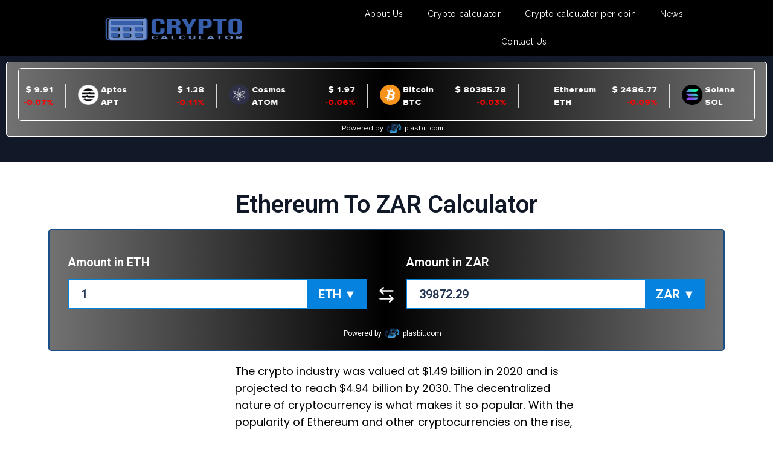

--- FILE ---
content_type: text/html; charset=UTF-8
request_url: https://cryptocalculator.app/ethereum-to-zar-calculator/
body_size: 19190
content:
<!doctype html>
<html lang="en-US">
<head>
	<meta charset="UTF-8">
	<meta name="viewport" content="width=device-width, initial-scale=1">
	<link rel="profile" href="https://gmpg.org/xfn/11">
	<meta name='robots' content='index, follow, max-image-preview:large, max-snippet:-1, max-video-preview:-1' />

	<!-- This site is optimized with the Yoast SEO plugin v23.1 - https://yoast.com/wordpress/plugins/seo/ -->
	<title>Ethereum To ZAR Calculator</title>
	<meta name="description" content="A Ethereum to ZAR Calculator is one of the essential tools you should have as a crypto holder or investor." />
	<link rel="canonical" href="https://cryptocalculator.app/ethereum-to-zar-calculator/" />
	<meta property="og:locale" content="en_US" />
	<meta property="og:type" content="article" />
	<meta property="og:title" content="Ethereum To ZAR Calculator" />
	<meta property="og:description" content="A Ethereum to ZAR Calculator is one of the essential tools you should have as a crypto holder or investor." />
	<meta property="og:url" content="https://cryptocalculator.app/ethereum-to-zar-calculator/" />
	<meta property="og:site_name" content="cryptocalculator" />
	<meta property="article:published_time" content="2022-12-12T07:31:12+00:00" />
	<meta property="article:modified_time" content="2023-04-20T07:57:53+00:00" />
	<meta property="og:image" content="https://cryptocalculator.app/wp-content/uploads/2022/12/Ethereum-1024x683.webp" />
	<meta name="author" content="writer" />
	<meta name="twitter:card" content="summary_large_image" />
	<meta name="twitter:label1" content="Written by" />
	<meta name="twitter:data1" content="writer" />
	<meta name="twitter:label2" content="Est. reading time" />
	<meta name="twitter:data2" content="4 minutes" />
	<script type="application/ld+json" class="yoast-schema-graph">{"@context":"https://schema.org","@graph":[{"@type":"Article","@id":"https://cryptocalculator.app/ethereum-to-zar-calculator/#article","isPartOf":{"@id":"https://cryptocalculator.app/ethereum-to-zar-calculator/"},"author":{"name":"writer","@id":"https://cryptocalculator.app/#/schema/person/96505a37629f3eead861d1ca01c09dd0"},"headline":"Ethereum To ZAR Calculator","datePublished":"2022-12-12T07:31:12+00:00","dateModified":"2023-04-20T07:57:53+00:00","mainEntityOfPage":{"@id":"https://cryptocalculator.app/ethereum-to-zar-calculator/"},"wordCount":711,"commentCount":0,"publisher":{"@id":"https://cryptocalculator.app/#organization"},"image":{"@id":"https://cryptocalculator.app/ethereum-to-zar-calculator/#primaryimage"},"thumbnailUrl":"https://cryptocalculator.app/wp-content/uploads/2022/12/Ethereum-1024x683.webp","inLanguage":"en-US","potentialAction":[{"@type":"CommentAction","name":"Comment","target":["https://cryptocalculator.app/ethereum-to-zar-calculator/#respond"]}]},{"@type":"WebPage","@id":"https://cryptocalculator.app/ethereum-to-zar-calculator/","url":"https://cryptocalculator.app/ethereum-to-zar-calculator/","name":"Ethereum To ZAR Calculator","isPartOf":{"@id":"https://cryptocalculator.app/#website"},"primaryImageOfPage":{"@id":"https://cryptocalculator.app/ethereum-to-zar-calculator/#primaryimage"},"image":{"@id":"https://cryptocalculator.app/ethereum-to-zar-calculator/#primaryimage"},"thumbnailUrl":"https://cryptocalculator.app/wp-content/uploads/2022/12/Ethereum-1024x683.webp","datePublished":"2022-12-12T07:31:12+00:00","dateModified":"2023-04-20T07:57:53+00:00","description":"A Ethereum to ZAR Calculator is one of the essential tools you should have as a crypto holder or investor.","breadcrumb":{"@id":"https://cryptocalculator.app/ethereum-to-zar-calculator/#breadcrumb"},"inLanguage":"en-US","potentialAction":[{"@type":"ReadAction","target":["https://cryptocalculator.app/ethereum-to-zar-calculator/"]}]},{"@type":"ImageObject","inLanguage":"en-US","@id":"https://cryptocalculator.app/ethereum-to-zar-calculator/#primaryimage","url":"https://cryptocalculator.app/wp-content/uploads/2022/12/Ethereum-1024x683.webp","contentUrl":"https://cryptocalculator.app/wp-content/uploads/2022/12/Ethereum-1024x683.webp"},{"@type":"BreadcrumbList","@id":"https://cryptocalculator.app/ethereum-to-zar-calculator/#breadcrumb","itemListElement":[{"@type":"ListItem","position":1,"name":"Home","item":"https://cryptocalculator.app/"},{"@type":"ListItem","position":2,"name":"Ethereum To ZAR Calculator"}]},{"@type":"WebSite","@id":"https://cryptocalculator.app/#website","url":"https://cryptocalculator.app/","name":"cryptocalculator","description":"Just another WordPress site","publisher":{"@id":"https://cryptocalculator.app/#organization"},"potentialAction":[{"@type":"SearchAction","target":{"@type":"EntryPoint","urlTemplate":"https://cryptocalculator.app/?s={search_term_string}"},"query-input":"required name=search_term_string"}],"inLanguage":"en-US"},{"@type":"Organization","@id":"https://cryptocalculator.app/#organization","name":"cryptocalculator","url":"https://cryptocalculator.app/","logo":{"@type":"ImageObject","inLanguage":"en-US","@id":"https://cryptocalculator.app/#/schema/logo/image/","url":"https://cryptocalculator.app/wp-content/uploads/2022/09/crypto-calculator-black-e1666252424195-1.png","contentUrl":"https://cryptocalculator.app/wp-content/uploads/2022/09/crypto-calculator-black-e1666252424195-1.png","width":1080,"height":432,"caption":"cryptocalculator"},"image":{"@id":"https://cryptocalculator.app/#/schema/logo/image/"}},{"@type":"Person","@id":"https://cryptocalculator.app/#/schema/person/96505a37629f3eead861d1ca01c09dd0","name":"writer","image":{"@type":"ImageObject","inLanguage":"en-US","@id":"https://cryptocalculator.app/#/schema/person/image/","url":"https://secure.gravatar.com/avatar/158df87d960b9106fc5f3a918adfb00a?s=96&d=mm&r=g","contentUrl":"https://secure.gravatar.com/avatar/158df87d960b9106fc5f3a918adfb00a?s=96&d=mm&r=g","caption":"writer"},"url":"https://cryptocalculator.app/author/writer/"}]}</script>
	<!-- / Yoast SEO plugin. -->


<link rel="alternate" type="application/rss+xml" title="cryptocalculator &raquo; Feed" href="https://cryptocalculator.app/feed/" />
<link rel="alternate" type="application/rss+xml" title="cryptocalculator &raquo; Comments Feed" href="https://cryptocalculator.app/comments/feed/" />
<link rel="alternate" type="application/rss+xml" title="cryptocalculator &raquo; Ethereum To ZAR Calculator Comments Feed" href="https://cryptocalculator.app/ethereum-to-zar-calculator/feed/" />
<script type="73f0becd9e0a3dec81aba319-text/javascript">
window._wpemojiSettings = {"baseUrl":"https:\/\/s.w.org\/images\/core\/emoji\/15.0.3\/72x72\/","ext":".png","svgUrl":"https:\/\/s.w.org\/images\/core\/emoji\/15.0.3\/svg\/","svgExt":".svg","source":{"concatemoji":"https:\/\/cryptocalculator.app\/wp-includes\/js\/wp-emoji-release.min.js?ver=6.6.4"}};
/*! This file is auto-generated */
!function(i,n){var o,s,e;function c(e){try{var t={supportTests:e,timestamp:(new Date).valueOf()};sessionStorage.setItem(o,JSON.stringify(t))}catch(e){}}function p(e,t,n){e.clearRect(0,0,e.canvas.width,e.canvas.height),e.fillText(t,0,0);var t=new Uint32Array(e.getImageData(0,0,e.canvas.width,e.canvas.height).data),r=(e.clearRect(0,0,e.canvas.width,e.canvas.height),e.fillText(n,0,0),new Uint32Array(e.getImageData(0,0,e.canvas.width,e.canvas.height).data));return t.every(function(e,t){return e===r[t]})}function u(e,t,n){switch(t){case"flag":return n(e,"\ud83c\udff3\ufe0f\u200d\u26a7\ufe0f","\ud83c\udff3\ufe0f\u200b\u26a7\ufe0f")?!1:!n(e,"\ud83c\uddfa\ud83c\uddf3","\ud83c\uddfa\u200b\ud83c\uddf3")&&!n(e,"\ud83c\udff4\udb40\udc67\udb40\udc62\udb40\udc65\udb40\udc6e\udb40\udc67\udb40\udc7f","\ud83c\udff4\u200b\udb40\udc67\u200b\udb40\udc62\u200b\udb40\udc65\u200b\udb40\udc6e\u200b\udb40\udc67\u200b\udb40\udc7f");case"emoji":return!n(e,"\ud83d\udc26\u200d\u2b1b","\ud83d\udc26\u200b\u2b1b")}return!1}function f(e,t,n){var r="undefined"!=typeof WorkerGlobalScope&&self instanceof WorkerGlobalScope?new OffscreenCanvas(300,150):i.createElement("canvas"),a=r.getContext("2d",{willReadFrequently:!0}),o=(a.textBaseline="top",a.font="600 32px Arial",{});return e.forEach(function(e){o[e]=t(a,e,n)}),o}function t(e){var t=i.createElement("script");t.src=e,t.defer=!0,i.head.appendChild(t)}"undefined"!=typeof Promise&&(o="wpEmojiSettingsSupports",s=["flag","emoji"],n.supports={everything:!0,everythingExceptFlag:!0},e=new Promise(function(e){i.addEventListener("DOMContentLoaded",e,{once:!0})}),new Promise(function(t){var n=function(){try{var e=JSON.parse(sessionStorage.getItem(o));if("object"==typeof e&&"number"==typeof e.timestamp&&(new Date).valueOf()<e.timestamp+604800&&"object"==typeof e.supportTests)return e.supportTests}catch(e){}return null}();if(!n){if("undefined"!=typeof Worker&&"undefined"!=typeof OffscreenCanvas&&"undefined"!=typeof URL&&URL.createObjectURL&&"undefined"!=typeof Blob)try{var e="postMessage("+f.toString()+"("+[JSON.stringify(s),u.toString(),p.toString()].join(",")+"));",r=new Blob([e],{type:"text/javascript"}),a=new Worker(URL.createObjectURL(r),{name:"wpTestEmojiSupports"});return void(a.onmessage=function(e){c(n=e.data),a.terminate(),t(n)})}catch(e){}c(n=f(s,u,p))}t(n)}).then(function(e){for(var t in e)n.supports[t]=e[t],n.supports.everything=n.supports.everything&&n.supports[t],"flag"!==t&&(n.supports.everythingExceptFlag=n.supports.everythingExceptFlag&&n.supports[t]);n.supports.everythingExceptFlag=n.supports.everythingExceptFlag&&!n.supports.flag,n.DOMReady=!1,n.readyCallback=function(){n.DOMReady=!0}}).then(function(){return e}).then(function(){var e;n.supports.everything||(n.readyCallback(),(e=n.source||{}).concatemoji?t(e.concatemoji):e.wpemoji&&e.twemoji&&(t(e.twemoji),t(e.wpemoji)))}))}((window,document),window._wpemojiSettings);
</script>
<style id='wp-emoji-styles-inline-css'>

	img.wp-smiley, img.emoji {
		display: inline !important;
		border: none !important;
		box-shadow: none !important;
		height: 1em !important;
		width: 1em !important;
		margin: 0 0.07em !important;
		vertical-align: -0.1em !important;
		background: none !important;
		padding: 0 !important;
	}
</style>
<style id='classic-theme-styles-inline-css'>
/*! This file is auto-generated */
.wp-block-button__link{color:#fff;background-color:#32373c;border-radius:9999px;box-shadow:none;text-decoration:none;padding:calc(.667em + 2px) calc(1.333em + 2px);font-size:1.125em}.wp-block-file__button{background:#32373c;color:#fff;text-decoration:none}
</style>
<style id='global-styles-inline-css'>
:root{--wp--preset--aspect-ratio--square: 1;--wp--preset--aspect-ratio--4-3: 4/3;--wp--preset--aspect-ratio--3-4: 3/4;--wp--preset--aspect-ratio--3-2: 3/2;--wp--preset--aspect-ratio--2-3: 2/3;--wp--preset--aspect-ratio--16-9: 16/9;--wp--preset--aspect-ratio--9-16: 9/16;--wp--preset--color--black: #000000;--wp--preset--color--cyan-bluish-gray: #abb8c3;--wp--preset--color--white: #ffffff;--wp--preset--color--pale-pink: #f78da7;--wp--preset--color--vivid-red: #cf2e2e;--wp--preset--color--luminous-vivid-orange: #ff6900;--wp--preset--color--luminous-vivid-amber: #fcb900;--wp--preset--color--light-green-cyan: #7bdcb5;--wp--preset--color--vivid-green-cyan: #00d084;--wp--preset--color--pale-cyan-blue: #8ed1fc;--wp--preset--color--vivid-cyan-blue: #0693e3;--wp--preset--color--vivid-purple: #9b51e0;--wp--preset--gradient--vivid-cyan-blue-to-vivid-purple: linear-gradient(135deg,rgba(6,147,227,1) 0%,rgb(155,81,224) 100%);--wp--preset--gradient--light-green-cyan-to-vivid-green-cyan: linear-gradient(135deg,rgb(122,220,180) 0%,rgb(0,208,130) 100%);--wp--preset--gradient--luminous-vivid-amber-to-luminous-vivid-orange: linear-gradient(135deg,rgba(252,185,0,1) 0%,rgba(255,105,0,1) 100%);--wp--preset--gradient--luminous-vivid-orange-to-vivid-red: linear-gradient(135deg,rgba(255,105,0,1) 0%,rgb(207,46,46) 100%);--wp--preset--gradient--very-light-gray-to-cyan-bluish-gray: linear-gradient(135deg,rgb(238,238,238) 0%,rgb(169,184,195) 100%);--wp--preset--gradient--cool-to-warm-spectrum: linear-gradient(135deg,rgb(74,234,220) 0%,rgb(151,120,209) 20%,rgb(207,42,186) 40%,rgb(238,44,130) 60%,rgb(251,105,98) 80%,rgb(254,248,76) 100%);--wp--preset--gradient--blush-light-purple: linear-gradient(135deg,rgb(255,206,236) 0%,rgb(152,150,240) 100%);--wp--preset--gradient--blush-bordeaux: linear-gradient(135deg,rgb(254,205,165) 0%,rgb(254,45,45) 50%,rgb(107,0,62) 100%);--wp--preset--gradient--luminous-dusk: linear-gradient(135deg,rgb(255,203,112) 0%,rgb(199,81,192) 50%,rgb(65,88,208) 100%);--wp--preset--gradient--pale-ocean: linear-gradient(135deg,rgb(255,245,203) 0%,rgb(182,227,212) 50%,rgb(51,167,181) 100%);--wp--preset--gradient--electric-grass: linear-gradient(135deg,rgb(202,248,128) 0%,rgb(113,206,126) 100%);--wp--preset--gradient--midnight: linear-gradient(135deg,rgb(2,3,129) 0%,rgb(40,116,252) 100%);--wp--preset--font-size--small: 13px;--wp--preset--font-size--medium: 20px;--wp--preset--font-size--large: 36px;--wp--preset--font-size--x-large: 42px;--wp--preset--spacing--20: 0.44rem;--wp--preset--spacing--30: 0.67rem;--wp--preset--spacing--40: 1rem;--wp--preset--spacing--50: 1.5rem;--wp--preset--spacing--60: 2.25rem;--wp--preset--spacing--70: 3.38rem;--wp--preset--spacing--80: 5.06rem;--wp--preset--shadow--natural: 6px 6px 9px rgba(0, 0, 0, 0.2);--wp--preset--shadow--deep: 12px 12px 50px rgba(0, 0, 0, 0.4);--wp--preset--shadow--sharp: 6px 6px 0px rgba(0, 0, 0, 0.2);--wp--preset--shadow--outlined: 6px 6px 0px -3px rgba(255, 255, 255, 1), 6px 6px rgba(0, 0, 0, 1);--wp--preset--shadow--crisp: 6px 6px 0px rgba(0, 0, 0, 1);}:where(.is-layout-flex){gap: 0.5em;}:where(.is-layout-grid){gap: 0.5em;}body .is-layout-flex{display: flex;}.is-layout-flex{flex-wrap: wrap;align-items: center;}.is-layout-flex > :is(*, div){margin: 0;}body .is-layout-grid{display: grid;}.is-layout-grid > :is(*, div){margin: 0;}:where(.wp-block-columns.is-layout-flex){gap: 2em;}:where(.wp-block-columns.is-layout-grid){gap: 2em;}:where(.wp-block-post-template.is-layout-flex){gap: 1.25em;}:where(.wp-block-post-template.is-layout-grid){gap: 1.25em;}.has-black-color{color: var(--wp--preset--color--black) !important;}.has-cyan-bluish-gray-color{color: var(--wp--preset--color--cyan-bluish-gray) !important;}.has-white-color{color: var(--wp--preset--color--white) !important;}.has-pale-pink-color{color: var(--wp--preset--color--pale-pink) !important;}.has-vivid-red-color{color: var(--wp--preset--color--vivid-red) !important;}.has-luminous-vivid-orange-color{color: var(--wp--preset--color--luminous-vivid-orange) !important;}.has-luminous-vivid-amber-color{color: var(--wp--preset--color--luminous-vivid-amber) !important;}.has-light-green-cyan-color{color: var(--wp--preset--color--light-green-cyan) !important;}.has-vivid-green-cyan-color{color: var(--wp--preset--color--vivid-green-cyan) !important;}.has-pale-cyan-blue-color{color: var(--wp--preset--color--pale-cyan-blue) !important;}.has-vivid-cyan-blue-color{color: var(--wp--preset--color--vivid-cyan-blue) !important;}.has-vivid-purple-color{color: var(--wp--preset--color--vivid-purple) !important;}.has-black-background-color{background-color: var(--wp--preset--color--black) !important;}.has-cyan-bluish-gray-background-color{background-color: var(--wp--preset--color--cyan-bluish-gray) !important;}.has-white-background-color{background-color: var(--wp--preset--color--white) !important;}.has-pale-pink-background-color{background-color: var(--wp--preset--color--pale-pink) !important;}.has-vivid-red-background-color{background-color: var(--wp--preset--color--vivid-red) !important;}.has-luminous-vivid-orange-background-color{background-color: var(--wp--preset--color--luminous-vivid-orange) !important;}.has-luminous-vivid-amber-background-color{background-color: var(--wp--preset--color--luminous-vivid-amber) !important;}.has-light-green-cyan-background-color{background-color: var(--wp--preset--color--light-green-cyan) !important;}.has-vivid-green-cyan-background-color{background-color: var(--wp--preset--color--vivid-green-cyan) !important;}.has-pale-cyan-blue-background-color{background-color: var(--wp--preset--color--pale-cyan-blue) !important;}.has-vivid-cyan-blue-background-color{background-color: var(--wp--preset--color--vivid-cyan-blue) !important;}.has-vivid-purple-background-color{background-color: var(--wp--preset--color--vivid-purple) !important;}.has-black-border-color{border-color: var(--wp--preset--color--black) !important;}.has-cyan-bluish-gray-border-color{border-color: var(--wp--preset--color--cyan-bluish-gray) !important;}.has-white-border-color{border-color: var(--wp--preset--color--white) !important;}.has-pale-pink-border-color{border-color: var(--wp--preset--color--pale-pink) !important;}.has-vivid-red-border-color{border-color: var(--wp--preset--color--vivid-red) !important;}.has-luminous-vivid-orange-border-color{border-color: var(--wp--preset--color--luminous-vivid-orange) !important;}.has-luminous-vivid-amber-border-color{border-color: var(--wp--preset--color--luminous-vivid-amber) !important;}.has-light-green-cyan-border-color{border-color: var(--wp--preset--color--light-green-cyan) !important;}.has-vivid-green-cyan-border-color{border-color: var(--wp--preset--color--vivid-green-cyan) !important;}.has-pale-cyan-blue-border-color{border-color: var(--wp--preset--color--pale-cyan-blue) !important;}.has-vivid-cyan-blue-border-color{border-color: var(--wp--preset--color--vivid-cyan-blue) !important;}.has-vivid-purple-border-color{border-color: var(--wp--preset--color--vivid-purple) !important;}.has-vivid-cyan-blue-to-vivid-purple-gradient-background{background: var(--wp--preset--gradient--vivid-cyan-blue-to-vivid-purple) !important;}.has-light-green-cyan-to-vivid-green-cyan-gradient-background{background: var(--wp--preset--gradient--light-green-cyan-to-vivid-green-cyan) !important;}.has-luminous-vivid-amber-to-luminous-vivid-orange-gradient-background{background: var(--wp--preset--gradient--luminous-vivid-amber-to-luminous-vivid-orange) !important;}.has-luminous-vivid-orange-to-vivid-red-gradient-background{background: var(--wp--preset--gradient--luminous-vivid-orange-to-vivid-red) !important;}.has-very-light-gray-to-cyan-bluish-gray-gradient-background{background: var(--wp--preset--gradient--very-light-gray-to-cyan-bluish-gray) !important;}.has-cool-to-warm-spectrum-gradient-background{background: var(--wp--preset--gradient--cool-to-warm-spectrum) !important;}.has-blush-light-purple-gradient-background{background: var(--wp--preset--gradient--blush-light-purple) !important;}.has-blush-bordeaux-gradient-background{background: var(--wp--preset--gradient--blush-bordeaux) !important;}.has-luminous-dusk-gradient-background{background: var(--wp--preset--gradient--luminous-dusk) !important;}.has-pale-ocean-gradient-background{background: var(--wp--preset--gradient--pale-ocean) !important;}.has-electric-grass-gradient-background{background: var(--wp--preset--gradient--electric-grass) !important;}.has-midnight-gradient-background{background: var(--wp--preset--gradient--midnight) !important;}.has-small-font-size{font-size: var(--wp--preset--font-size--small) !important;}.has-medium-font-size{font-size: var(--wp--preset--font-size--medium) !important;}.has-large-font-size{font-size: var(--wp--preset--font-size--large) !important;}.has-x-large-font-size{font-size: var(--wp--preset--font-size--x-large) !important;}
:where(.wp-block-post-template.is-layout-flex){gap: 1.25em;}:where(.wp-block-post-template.is-layout-grid){gap: 1.25em;}
:where(.wp-block-columns.is-layout-flex){gap: 2em;}:where(.wp-block-columns.is-layout-grid){gap: 2em;}
:root :where(.wp-block-pullquote){font-size: 1.5em;line-height: 1.6;}
</style>
<link rel='stylesheet' id='eae-css-css' href='https://cryptocalculator.app/wp-content/plugins/addon-elements-for-elementor-page-builder/assets/css/eae.min.css?ver=1.13.6' media='all' />
<link rel='stylesheet' id='eae-peel-css-css' href='https://cryptocalculator.app/wp-content/plugins/addon-elements-for-elementor-page-builder/assets/lib/peel/peel.css?ver=1.13.6' media='all' />
<link rel='stylesheet' id='font-awesome-4-shim-css' href='https://cryptocalculator.app/wp-content/plugins/elementor/assets/lib/font-awesome/css/v4-shims.min.css?ver=1.0' media='all' />
<link rel='stylesheet' id='font-awesome-5-all-css' href='https://cryptocalculator.app/wp-content/plugins/elementor/assets/lib/font-awesome/css/all.min.css?ver=1.0' media='all' />
<link rel='stylesheet' id='vegas-css-css' href='https://cryptocalculator.app/wp-content/plugins/addon-elements-for-elementor-page-builder/assets/lib/vegas/vegas.min.css?ver=2.4.0' media='all' />
<link rel='stylesheet' id='ez-toc-css' href='https://cryptocalculator.app/wp-content/plugins/easy-table-of-contents/assets/css/screen.min.css?ver=2.0.68.1' media='all' />
<style id='ez-toc-inline-css'>
div#ez-toc-container .ez-toc-title {font-size: 120%;}div#ez-toc-container .ez-toc-title {font-weight: 500;}div#ez-toc-container ul li {font-size: 95%;}div#ez-toc-container ul li {font-weight: 500;}div#ez-toc-container nav ul ul li {font-size: 90%;}
.ez-toc-container-direction {direction: ltr;}.ez-toc-counter ul{counter-reset: item ;}.ez-toc-counter nav ul li a::before {content: counters(item, '.', decimal) '. ';display: inline-block;counter-increment: item;flex-grow: 0;flex-shrink: 0;margin-right: .2em; float: left; }.ez-toc-widget-direction {direction: ltr;}.ez-toc-widget-container ul{counter-reset: item ;}.ez-toc-widget-container nav ul li a::before {content: counters(item, '.', decimal) '. ';display: inline-block;counter-increment: item;flex-grow: 0;flex-shrink: 0;margin-right: .2em; float: left; }
</style>
<link rel='stylesheet' id='ez-toc-sticky-css' href='https://cryptocalculator.app/wp-content/plugins/easy-table-of-contents/assets/css/ez-toc-sticky.min.css?ver=2.0.68.1' media='all' />
<style id='ez-toc-sticky-inline-css'>
.ez-toc-sticky-toggle-direction {direction: ltr;}.ez-toc-sticky-toggle-counter ul{counter-reset: item ;}.ez-toc-sticky-toggle-counter nav ul li a::before {content: counters(item, '.', decimal) '. ';display: inline-block;counter-increment: item;flex-grow: 0;flex-shrink: 0;margin-right: .2em; float: left; }
.ez-toc-sticky-fixed{position: fixed;top: 0;left: 0;z-index: 999999;width: auto;max-width: 100%;} .ez-toc-sticky-fixed .ez-toc-sidebar {position: relative;top: auto;width: auto;;box-shadow: 1px 1px 10px 3px rgb(0 0 0 / 20%);box-sizing: border-box;padding: 20px 30px;background: #fff;margin-left: 0 !important; height: 100vh; overflow-y: auto;overflow-x: hidden;} .ez-toc-sticky-fixed .ez-toc-sidebar #ez-toc-sticky-container { padding: 0px;border: none;margin-bottom: 0;margin-top: 65px;} #ez-toc-sticky-container a { color: #000;} .ez-toc-sticky-fixed .ez-toc-sidebar .ez-toc-sticky-title-container {border-bottom-color: #EEEEEE;background-color: #fff;padding:15px;border-bottom: 1px solid #e5e5e5;width: 100%;position: absolute;height: auto;top: 0;left: 0;z-index: 99999999;} .ez-toc-sticky-fixed .ez-toc-sidebar .ez-toc-sticky-title-container .ez-toc-sticky-title {font-weight: 600;font-size: 18px;color: #111;} .ez-toc-sticky-fixed .ez-toc-close-icon {-webkit-appearance: none;padding: 0;cursor: pointer;background: 0 0;border: 0;float: right;font-size: 30px;font-weight: 600;line-height: 1;position: relative;color: #111;top: -2px;text-decoration: none;} .ez-toc-open-icon {position: fixed;left: 0px;top:8%;text-decoration: none;font-weight: bold;padding: 5px 10px 15px 10px;box-shadow: 1px -5px 10px 5px rgb(0 0 0 / 10%);background-color: #fff;color:#111;display: inline-grid;line-height: 1.4;border-radius: 0px 10px 10px 0px;z-index: 999999;} .ez-toc-sticky-fixed.hide {-webkit-transition: opacity 0.3s linear, left 0.3s cubic-bezier(0.4, 0, 1, 1);-ms-transition: opacity 0.3s linear, left 0.3s cubic-bezier(0.4, 0, 1, 1);-o-transition: opacity 0.3s linear, left 0.3s cubic-bezier(0.4, 0, 1, 1);transition: opacity 0.3s linear, left 0.3s cubic-bezier(0.4, 0, 1, 1);left: -100%;} .ez-toc-sticky-fixed.show {-webkit-transition: left 0.3s linear, left 0.3s easy-out;-moz-transition: left 0.3s linear;-o-transition: left 0.3s linear;transition: left 0.3s linear;left: 0;} .ez-toc-open-icon span.arrow { font-size: 18px; } .ez-toc-open-icon span.text {font-size: 13px;writing-mode: vertical-rl;text-orientation: mixed;} @media screen  and (max-device-width: 640px) {.ez-toc-sticky-fixed .ez-toc-sidebar {min-width: auto;} .ez-toc-sticky-fixed .ez-toc-sidebar.show { padding-top: 35px; } .ez-toc-sticky-fixed .ez-toc-sidebar #ez-toc-sticky-container { min-width: 100%; } }
</style>
<link rel='stylesheet' id='hello-elementor-css' href='https://cryptocalculator.app/wp-content/themes/hello-elementor/style.min.css?ver=3.0.2' media='all' />
<link rel='stylesheet' id='hello-elementor-theme-style-css' href='https://cryptocalculator.app/wp-content/themes/hello-elementor/theme.min.css?ver=3.0.2' media='all' />
<link rel='stylesheet' id='hello-elementor-header-footer-css' href='https://cryptocalculator.app/wp-content/themes/hello-elementor/header-footer.min.css?ver=3.0.2' media='all' />
<link rel='stylesheet' id='elementor-frontend-css' href='https://cryptocalculator.app/wp-content/plugins/elementor/assets/css/frontend-lite.min.css?ver=3.23.3' media='all' />
<link rel='stylesheet' id='elementor-post-6-css' href='https://cryptocalculator.app/wp-content/uploads/elementor/css/post-6.css?ver=1722330062' media='all' />
<link rel='stylesheet' id='elementor-icons-css' href='https://cryptocalculator.app/wp-content/plugins/elementor/assets/lib/eicons/css/elementor-icons.min.css?ver=5.30.0' media='all' />
<link rel='stylesheet' id='swiper-css' href='https://cryptocalculator.app/wp-content/plugins/elementor/assets/lib/swiper/v8/css/swiper.min.css?ver=8.4.5' media='all' />
<link rel='stylesheet' id='elementor-pro-css' href='https://cryptocalculator.app/wp-content/plugins/elementor-pro/assets/css/frontend-lite.min.css?ver=3.21.3' media='all' />
<link rel='stylesheet' id='elementor-global-css' href='https://cryptocalculator.app/wp-content/uploads/elementor/css/global.css?ver=1722330063' media='all' />
<link rel='stylesheet' id='elementor-post-6633-css' href='https://cryptocalculator.app/wp-content/uploads/elementor/css/post-6633.css?ver=1722507704' media='all' />
<link rel='stylesheet' id='elementor-post-205-css' href='https://cryptocalculator.app/wp-content/uploads/elementor/css/post-205.css?ver=1722330064' media='all' />
<link rel='stylesheet' id='elementor-post-212-css' href='https://cryptocalculator.app/wp-content/uploads/elementor/css/post-212.css?ver=1722330064' media='all' />
<link rel='stylesheet' id='google-fonts-1-css' href='https://fonts.googleapis.com/css?family=Roboto%3A100%2C100italic%2C200%2C200italic%2C300%2C300italic%2C400%2C400italic%2C500%2C500italic%2C600%2C600italic%2C700%2C700italic%2C800%2C800italic%2C900%2C900italic%7CRoboto+Slab%3A100%2C100italic%2C200%2C200italic%2C300%2C300italic%2C400%2C400italic%2C500%2C500italic%2C600%2C600italic%2C700%2C700italic%2C800%2C800italic%2C900%2C900italic%7CPoppins%3A100%2C100italic%2C200%2C200italic%2C300%2C300italic%2C400%2C400italic%2C500%2C500italic%2C600%2C600italic%2C700%2C700italic%2C800%2C800italic%2C900%2C900italic%7CRaleway%3A100%2C100italic%2C200%2C200italic%2C300%2C300italic%2C400%2C400italic%2C500%2C500italic%2C600%2C600italic%2C700%2C700italic%2C800%2C800italic%2C900%2C900italic&#038;display=auto&#038;ver=6.6.4' media='all' />
<link rel='stylesheet' id='elementor-icons-shared-0-css' href='https://cryptocalculator.app/wp-content/plugins/elementor/assets/lib/font-awesome/css/fontawesome.min.css?ver=5.15.3' media='all' />
<link rel='stylesheet' id='elementor-icons-fa-regular-css' href='https://cryptocalculator.app/wp-content/plugins/elementor/assets/lib/font-awesome/css/regular.min.css?ver=5.15.3' media='all' />
<link rel='stylesheet' id='elementor-icons-fa-solid-css' href='https://cryptocalculator.app/wp-content/plugins/elementor/assets/lib/font-awesome/css/solid.min.css?ver=5.15.3' media='all' />
<link rel="preconnect" href="https://fonts.gstatic.com/" crossorigin><script src="https://cryptocalculator.app/wp-content/plugins/addon-elements-for-elementor-page-builder/assets/js/iconHelper.js?ver=1.0" id="eae-iconHelper-js" type="73f0becd9e0a3dec81aba319-text/javascript"></script>
<script src="https://cryptocalculator.app/wp-includes/js/jquery/jquery.min.js?ver=3.7.1" id="jquery-core-js" type="73f0becd9e0a3dec81aba319-text/javascript"></script>
<script src="https://cryptocalculator.app/wp-includes/js/jquery/jquery-migrate.min.js?ver=3.4.1" id="jquery-migrate-js" type="73f0becd9e0a3dec81aba319-text/javascript"></script>
<link rel="https://api.w.org/" href="https://cryptocalculator.app/wp-json/" /><link rel="alternate" title="JSON" type="application/json" href="https://cryptocalculator.app/wp-json/wp/v2/posts/6633" /><link rel="EditURI" type="application/rsd+xml" title="RSD" href="https://cryptocalculator.app/xmlrpc.php?rsd" />
<meta name="generator" content="WordPress 6.6.4" />
<link rel='shortlink' href='https://cryptocalculator.app/?p=6633' />
<link rel="alternate" title="oEmbed (JSON)" type="application/json+oembed" href="https://cryptocalculator.app/wp-json/oembed/1.0/embed?url=https%3A%2F%2Fcryptocalculator.app%2Fethereum-to-zar-calculator%2F" />
<link rel="alternate" title="oEmbed (XML)" type="text/xml+oembed" href="https://cryptocalculator.app/wp-json/oembed/1.0/embed?url=https%3A%2F%2Fcryptocalculator.app%2Fethereum-to-zar-calculator%2F&#038;format=xml" />
<!-- HFCM by 99 Robots - Snippet # 1: Analytics -->
<!-- Google tag (gtag.js) -->
<script async src="https://www.googletagmanager.com/gtag/js?id=G-39LNBWG24F" type="73f0becd9e0a3dec81aba319-text/javascript"></script>
<script type="73f0becd9e0a3dec81aba319-text/javascript">
  window.dataLayer = window.dataLayer || [];
  function gtag(){dataLayer.push(arguments);}
  gtag('js', new Date());

  gtag('config', 'G-39LNBWG24F');
</script>
<!-- /end HFCM by 99 Robots -->
<!-- HFCM by 99 Robots - Snippet # 2: Tag Manager -->
<!-- Google Tag Manager -->
<script type="73f0becd9e0a3dec81aba319-text/javascript">(function(w,d,s,l,i){w[l]=w[l]||[];w[l].push({'gtm.start':
new Date().getTime(),event:'gtm.js'});var f=d.getElementsByTagName(s)[0],
j=d.createElement(s),dl=l!='dataLayer'?'&l='+l:'';j.async=true;j.src=
'https://www.googletagmanager.com/gtm.js?id='+i+dl;f.parentNode.insertBefore(j,f);
})(window,document,'script','dataLayer','GTM-NH95FB73');</script>
<!-- End Google Tag Manager -->
<!-- /end HFCM by 99 Robots -->
<meta name="generator" content="performance-lab 3.3.1; plugins: speculation-rules">
<meta name="generator" content="speculation-rules 1.3.1">
<meta name="generator" content="Elementor 3.23.3; features: e_optimized_css_loading, additional_custom_breakpoints, e_lazyload; settings: css_print_method-external, google_font-enabled, font_display-auto">
			<style>
				.e-con.e-parent:nth-of-type(n+4):not(.e-lazyloaded):not(.e-no-lazyload),
				.e-con.e-parent:nth-of-type(n+4):not(.e-lazyloaded):not(.e-no-lazyload) * {
					background-image: none !important;
				}
				@media screen and (max-height: 1024px) {
					.e-con.e-parent:nth-of-type(n+3):not(.e-lazyloaded):not(.e-no-lazyload),
					.e-con.e-parent:nth-of-type(n+3):not(.e-lazyloaded):not(.e-no-lazyload) * {
						background-image: none !important;
					}
				}
				@media screen and (max-height: 640px) {
					.e-con.e-parent:nth-of-type(n+2):not(.e-lazyloaded):not(.e-no-lazyload),
					.e-con.e-parent:nth-of-type(n+2):not(.e-lazyloaded):not(.e-no-lazyload) * {
						background-image: none !important;
					}
				}
			</style>
			<link rel="icon" href="https://cryptocalculator.app/wp-content/uploads/2022/09/crypto-calculator-ai-150x150.png" sizes="32x32" />
<link rel="icon" href="https://cryptocalculator.app/wp-content/uploads/2022/09/crypto-calculator-ai.png" sizes="192x192" />
<link rel="apple-touch-icon" href="https://cryptocalculator.app/wp-content/uploads/2022/09/crypto-calculator-ai.png" />
<meta name="msapplication-TileImage" content="https://cryptocalculator.app/wp-content/uploads/2022/09/crypto-calculator-ai.png" />
		<style id="wp-custom-css">
			html,
body{
  width:100%;
  overflow-x:hidden;
}		</style>
		</head>
<body class="post-template-default single single-post postid-6633 single-format-standard wp-custom-logo elementor-default elementor-template-full-width elementor-kit-6 elementor-page elementor-page-6633">


<a class="skip-link screen-reader-text" href="#content">Skip to content</a>

		<div data-elementor-type="header" data-elementor-id="205" class="elementor elementor-205 elementor-location-header" data-elementor-post-type="elementor_library">
					<section class="has_eae_slider elementor-section elementor-top-section elementor-element elementor-element-1ea23c2 elementor-section-content-middle elementor-section-boxed elementor-section-height-default elementor-section-height-default" data-id="1ea23c2" data-element_type="section" data-settings="{&quot;background_background&quot;:&quot;classic&quot;}">
						<div class="elementor-container elementor-column-gap-no">
					<div class="has_eae_slider elementor-column elementor-col-50 elementor-top-column elementor-element elementor-element-81cfa8e" data-id="81cfa8e" data-element_type="column">
			<div class="elementor-widget-wrap elementor-element-populated">
						<div class="elementor-element elementor-element-dfe0f2f elementor-widget elementor-widget-image" data-id="dfe0f2f" data-element_type="widget" data-widget_type="image.default">
				<div class="elementor-widget-container">
			<style>/*! elementor - v3.23.0 - 25-07-2024 */
.elementor-widget-image{text-align:center}.elementor-widget-image a{display:inline-block}.elementor-widget-image a img[src$=".svg"]{width:48px}.elementor-widget-image img{vertical-align:middle;display:inline-block}</style>											<a href="https://cryptocalculator.app/">
							<img fetchpriority="high" width="800" height="320" src="https://cryptocalculator.app/wp-content/uploads/2022/09/crypto-calculator-black-e1666252424195-1024x410.png" class="attachment-large size-large wp-image-331" alt="crypto calculator logo" srcset="https://cryptocalculator.app/wp-content/uploads/2022/09/crypto-calculator-black-e1666252424195-1024x410.png 1024w, https://cryptocalculator.app/wp-content/uploads/2022/09/crypto-calculator-black-e1666252424195-300x120.png 300w, https://cryptocalculator.app/wp-content/uploads/2022/09/crypto-calculator-black-e1666252424195-768x307.png 768w, https://cryptocalculator.app/wp-content/uploads/2022/09/crypto-calculator-black-e1666252424195.png 1080w" sizes="(max-width: 800px) 100vw, 800px" />								</a>
													</div>
				</div>
					</div>
		</div>
				<div class="has_eae_slider elementor-column elementor-col-50 elementor-top-column elementor-element elementor-element-8e5ff52" data-id="8e5ff52" data-element_type="column">
			<div class="elementor-widget-wrap elementor-element-populated">
						<div class="elementor-element elementor-element-6a03813 elementor-nav-menu__align-center elementor-nav-menu--stretch elementor-nav-menu__text-align-center elementor-nav-menu--dropdown-tablet elementor-nav-menu--toggle elementor-nav-menu--burger elementor-widget elementor-widget-nav-menu" data-id="6a03813" data-element_type="widget" data-settings="{&quot;full_width&quot;:&quot;stretch&quot;,&quot;layout&quot;:&quot;horizontal&quot;,&quot;submenu_icon&quot;:{&quot;value&quot;:&quot;&lt;i class=\&quot;fas fa-caret-down\&quot;&gt;&lt;\/i&gt;&quot;,&quot;library&quot;:&quot;fa-solid&quot;},&quot;toggle&quot;:&quot;burger&quot;}" data-widget_type="nav-menu.default">
				<div class="elementor-widget-container">
			<link rel="stylesheet" href="https://cryptocalculator.app/wp-content/plugins/elementor-pro/assets/css/widget-nav-menu.min.css">			<nav class="elementor-nav-menu--main elementor-nav-menu__container elementor-nav-menu--layout-horizontal e--pointer-underline e--animation-fade">
				<ul id="menu-1-6a03813" class="elementor-nav-menu"><li class="menu-item menu-item-type-post_type menu-item-object-page menu-item-202"><a href="https://cryptocalculator.app/about-us/" class="elementor-item">About Us</a></li>
<li class="menu-item menu-item-type-post_type menu-item-object-page menu-item-14456"><a href="https://cryptocalculator.app/crypto-calculator/" class="elementor-item">Crypto calculator</a></li>
<li class="menu-item menu-item-type-post_type menu-item-object-page menu-item-14575"><a href="https://cryptocalculator.app/crypto-calculator-per-coin/" class="elementor-item">Crypto calculator per coin</a></li>
<li class="menu-item menu-item-type-post_type menu-item-object-page menu-item-204"><a href="https://cryptocalculator.app/news/" class="elementor-item">News</a></li>
<li class="menu-item menu-item-type-post_type menu-item-object-page menu-item-203"><a href="https://cryptocalculator.app/contact-us/" class="elementor-item">Contact Us</a></li>
</ul>			</nav>
					<div class="elementor-menu-toggle" role="button" tabindex="0" aria-label="Menu Toggle" aria-expanded="false">
			<i aria-hidden="true" role="presentation" class="elementor-menu-toggle__icon--open eicon-menu-bar"></i><i aria-hidden="true" role="presentation" class="elementor-menu-toggle__icon--close eicon-close"></i>			<span class="elementor-screen-only">Menu</span>
		</div>
					<nav class="elementor-nav-menu--dropdown elementor-nav-menu__container" aria-hidden="true">
				<ul id="menu-2-6a03813" class="elementor-nav-menu"><li class="menu-item menu-item-type-post_type menu-item-object-page menu-item-202"><a href="https://cryptocalculator.app/about-us/" class="elementor-item" tabindex="-1">About Us</a></li>
<li class="menu-item menu-item-type-post_type menu-item-object-page menu-item-14456"><a href="https://cryptocalculator.app/crypto-calculator/" class="elementor-item" tabindex="-1">Crypto calculator</a></li>
<li class="menu-item menu-item-type-post_type menu-item-object-page menu-item-14575"><a href="https://cryptocalculator.app/crypto-calculator-per-coin/" class="elementor-item" tabindex="-1">Crypto calculator per coin</a></li>
<li class="menu-item menu-item-type-post_type menu-item-object-page menu-item-204"><a href="https://cryptocalculator.app/news/" class="elementor-item" tabindex="-1">News</a></li>
<li class="menu-item menu-item-type-post_type menu-item-object-page menu-item-203"><a href="https://cryptocalculator.app/contact-us/" class="elementor-item" tabindex="-1">Contact Us</a></li>
</ul>			</nav>
				</div>
				</div>
					</div>
		</div>
					</div>
		</section>
				</div>
				<div data-elementor-type="wp-post" data-elementor-id="6633" class="elementor elementor-6633" data-elementor-post-type="post">
						<section class="has_eae_slider elementor-section elementor-top-section elementor-element elementor-element-285e666 elementor-section-full_width elementor-section-height-default elementor-section-height-default" data-id="285e666" data-element_type="section" data-settings="{&quot;background_background&quot;:&quot;classic&quot;}">
						<div class="elementor-container elementor-column-gap-default">
					<div class="has_eae_slider elementor-column elementor-col-100 elementor-top-column elementor-element elementor-element-d67e6b5" data-id="d67e6b5" data-element_type="column">
			<div class="elementor-widget-wrap elementor-element-populated">
						<div class="elementor-element elementor-element-c96ac46 elementor-widget elementor-widget-shortcode" data-id="c96ac46" data-element_type="widget" data-widget_type="shortcode.default">
				<div class="elementor-widget-container">
					<div class="elementor-shortcode"><div id="crypto_ticker" data-coins="BTC,ETH,ADA,MATIC,DOGE,SOL,BUSD,DOT,SHIB,LTC,AVAX,DAI,ATOM,ETC,BCH,FIL,APT,XLM,LDO,HBAR,NEAR,CRO" data-cards="" data-rss="" data-theme="linear-gradient(90deg, rgba(115, 114, 114, 1) 0%, rgba(0, 0, 0, 1) 50%, rgba(115, 114, 114, 1) 100%)" data-text="#ffffff" data-button="#0581de" data-vertical="false" data-coin="BTC" data-price="USD"></div><script src="https://img.plasbit.com/widget/js/crypto-ticker.js" type="73f0becd9e0a3dec81aba319-text/javascript"></script></div>
				</div>
				</div>
					</div>
		</div>
					</div>
		</section>
				<section class="has_eae_slider elementor-section elementor-top-section elementor-element elementor-element-98b172c elementor-section-boxed elementor-section-height-default elementor-section-height-default" data-id="98b172c" data-element_type="section">
						<div class="elementor-container elementor-column-gap-default">
					<div class="has_eae_slider elementor-column elementor-col-100 elementor-top-column elementor-element elementor-element-0760dd8" data-id="0760dd8" data-element_type="column">
			<div class="elementor-widget-wrap elementor-element-populated">
						<div class="elementor-element elementor-element-d1d92a9 elementor-widget elementor-widget-heading" data-id="d1d92a9" data-element_type="widget" data-widget_type="heading.default">
				<div class="elementor-widget-container">
			<style>/*! elementor - v3.23.0 - 25-07-2024 */
.elementor-heading-title{padding:0;margin:0;line-height:1}.elementor-widget-heading .elementor-heading-title[class*=elementor-size-]>a{color:inherit;font-size:inherit;line-height:inherit}.elementor-widget-heading .elementor-heading-title.elementor-size-small{font-size:15px}.elementor-widget-heading .elementor-heading-title.elementor-size-medium{font-size:19px}.elementor-widget-heading .elementor-heading-title.elementor-size-large{font-size:29px}.elementor-widget-heading .elementor-heading-title.elementor-size-xl{font-size:39px}.elementor-widget-heading .elementor-heading-title.elementor-size-xxl{font-size:59px}</style><h1 class="elementor-heading-title elementor-size-default">Ethereum To ZAR Calculator</h1>		</div>
				</div>
					</div>
		</div>
					</div>
		</section>
				<section class="has_eae_slider elementor-section elementor-top-section elementor-element elementor-element-ab8a2a3 elementor-section-boxed elementor-section-height-default elementor-section-height-default" data-id="ab8a2a3" data-element_type="section">
						<div class="elementor-container elementor-column-gap-default">
					<div class="has_eae_slider elementor-column elementor-col-100 elementor-top-column elementor-element elementor-element-a0ade93" data-id="a0ade93" data-element_type="column">
			<div class="elementor-widget-wrap elementor-element-populated">
						<div class="elementor-element elementor-element-d0e6de0 elementor-widget elementor-widget-shortcode" data-id="d0e6de0" data-element_type="widget" data-widget_type="shortcode.default">
				<div class="elementor-widget-container">
					<div class="elementor-shortcode"><div id="crypto_calculator" data-coins="" data-cards="" data-rss="" data-theme="linear-gradient(90deg, rgba(115, 114, 114, 1) 0%, rgba(0, 0, 0, 1) 50%, rgba(115, 114, 114, 1) 100%)" data-text="#ffffff" data-button="#0581de" data-vertical="false" data-coin="ETH" data-price="ZAR"></div><script src="https://img.plasbit.com/widget/js/crypto-calculator.js" type="73f0becd9e0a3dec81aba319-text/javascript"></script></div>
				</div>
				</div>
					</div>
		</div>
					</div>
		</section>
				<section class="has_eae_slider elementor-section elementor-top-section elementor-element elementor-element-20aa7155 elementor-section-boxed elementor-section-height-default elementor-section-height-default" data-id="20aa7155" data-element_type="section">
						<div class="elementor-container elementor-column-gap-default">
					<div class="has_eae_slider elementor-column elementor-col-100 elementor-top-column elementor-element elementor-element-755135e9" data-id="755135e9" data-element_type="column">
			<div class="elementor-widget-wrap elementor-element-populated">
						<div class="elementor-element elementor-element-33baf444 elementor-widget__width-initial elementor-widget elementor-widget-text-editor" data-id="33baf444" data-element_type="widget" data-widget_type="text-editor.default">
				<div class="elementor-widget-container">
			<style>/*! elementor - v3.23.0 - 25-07-2024 */
.elementor-widget-text-editor.elementor-drop-cap-view-stacked .elementor-drop-cap{background-color:#69727d;color:#fff}.elementor-widget-text-editor.elementor-drop-cap-view-framed .elementor-drop-cap{color:#69727d;border:3px solid;background-color:transparent}.elementor-widget-text-editor:not(.elementor-drop-cap-view-default) .elementor-drop-cap{margin-top:8px}.elementor-widget-text-editor:not(.elementor-drop-cap-view-default) .elementor-drop-cap-letter{width:1em;height:1em}.elementor-widget-text-editor .elementor-drop-cap{float:left;text-align:center;line-height:1;font-size:50px}.elementor-widget-text-editor .elementor-drop-cap-letter{display:inline-block}</style>				<p>The crypto industry was valued at $1.49 billion in 2020 and is projected to reach $4.94 billion by 2030. The decentralized nature of cryptocurrency is what makes it so popular. With the popularity of Ethereum and other cryptocurrencies on the rise, you may be looking for more accessible, more legitimate ways to store, calculate and transfer your cryptocurrency funds at any given time.</p><p> </p><p>Luckily, the rise of cryptocurrency has simultaneously led to crypto calculators and converters, making this task incredibly easy. An example is Ethereum to ZAR Calculator.</p><p> </p><div id="ez-toc-container" class="ez-toc-v2_0_68_1 ez-toc-wrap-center counter-hierarchy ez-toc-counter ez-toc-grey ez-toc-container-direction">
<div class="ez-toc-title-container">
<p class="ez-toc-title " >Table of Contents</p>
<span class="ez-toc-title-toggle"><a href="#" class="ez-toc-pull-right ez-toc-btn ez-toc-btn-xs ez-toc-btn-default ez-toc-toggle" aria-label="Toggle Table of Content"><span class="ez-toc-js-icon-con"><span class=""><span class="eztoc-hide" style="display:none;">Toggle</span><span class="ez-toc-icon-toggle-span"><svg style="fill: #999;color:#999" xmlns="http://www.w3.org/2000/svg" class="list-377408" width="20px" height="20px" viewBox="0 0 24 24" fill="none"><path d="M6 6H4v2h2V6zm14 0H8v2h12V6zM4 11h2v2H4v-2zm16 0H8v2h12v-2zM4 16h2v2H4v-2zm16 0H8v2h12v-2z" fill="currentColor"></path></svg><svg style="fill: #999;color:#999" class="arrow-unsorted-368013" xmlns="http://www.w3.org/2000/svg" width="10px" height="10px" viewBox="0 0 24 24" version="1.2" baseProfile="tiny"><path d="M18.2 9.3l-6.2-6.3-6.2 6.3c-.2.2-.3.4-.3.7s.1.5.3.7c.2.2.4.3.7.3h11c.3 0 .5-.1.7-.3.2-.2.3-.5.3-.7s-.1-.5-.3-.7zM5.8 14.7l6.2 6.3 6.2-6.3c.2-.2.3-.5.3-.7s-.1-.5-.3-.7c-.2-.2-.4-.3-.7-.3h-11c-.3 0-.5.1-.7.3-.2.2-.3.5-.3.7s.1.5.3.7z"/></svg></span></span></span></a></span></div>
<nav><ul class='ez-toc-list ez-toc-list-level-1 eztoc-toggle-hide-by-default' ><li class='ez-toc-page-1 ez-toc-heading-level-2'><a class="ez-toc-link ez-toc-heading-1" href="#What_is_A_Ethereum_to_ZAR_Calculator" title="What is A Ethereum to ZAR Calculator?">What is A Ethereum to ZAR Calculator?</a></li><li class='ez-toc-page-1 ez-toc-heading-level-2'><a class="ez-toc-link ez-toc-heading-2" href="#Why_Should_You_Use_A_Ethereum_to_ZAR_Calculator" title="Why Should You Use A Ethereum to ZAR Calculator?">Why Should You Use A Ethereum to ZAR Calculator?</a></li><li class='ez-toc-page-1 ez-toc-heading-level-2'><a class="ez-toc-link ez-toc-heading-3" href="#How_to_Use_A_Ethereum_to_ZAR_Calculator" title="How to Use A Ethereum to ZAR Calculator?">How to Use A Ethereum to ZAR Calculator?</a></li><li class='ez-toc-page-1 ez-toc-heading-level-2'><a class="ez-toc-link ez-toc-heading-4" href="#Which_Ethereum_to_ZAR_Calculator_Should_I_Use" title="Which Ethereum to ZAR Calculator Should I Use?">Which Ethereum to ZAR Calculator Should I Use?</a></li></ul></nav></div>
<h2><span class="ez-toc-section" id="What_is_A_Ethereum_to_ZAR_Calculator"></span>What is A Ethereum to ZAR Calculator?<span class="ez-toc-section-end"></span></h2><p>A Ethereum to ZAR Calculator is one of the essential tools you should have as a crypto holder or investor. Especially if you are a beginner, you will use this tool more often than any other. It is a type of converter tool that allows you to calculate the value of your Ethereum in fiat currencies such as ZAR.</p><p> </p><h2><span class="ez-toc-section" id="Why_Should_You_Use_A_Ethereum_to_ZAR_Calculator"></span>Why Should You Use A Ethereum to ZAR Calculator?<span class="ez-toc-section-end"></span></h2><h3>1.   Quick Conversions</h3><p>As revolutionary Ethereum and cryptocurrency are being touted to be, you can only reap the benefits if you work smartly. This means you should be able to calculate cryptocurrency amounts for more refined decision-making quickly.</p><p> </p><p>Ethereum to ZAR calculators are nifty tools in this regard. They allow you to quickly convert your stated Ethereum ETH amount into flat currency amounts with a click of a button. You can, therefore, promptly assess the amount of ZAR you own. You can further use these conversions to calculate how much a ETH investment may cost you in ZAR.</p><h3>2.   Latest Exchange Rates</h3><p>One of the most significant benefits of using a Ethereum-to-ZAR converter calculator is its up-to-date exchange rates. Exchange rates do not stay the same but fluctuate now and then. The exchange rate of Ethereum versus ZAR today won’t match the exchange rate of Ethereum versus ZAR next week. Ethereum price is incredibly volatile since it is heavily influenced by supply and demand. Ethereum prices are volatile and can fluctuate by more than 10% daily.</p><p> </p><p>With such rapid fluctuations, it becomes easier to make quick calculations if you have a conversion tool. Luckily for you, we always use up-to-date exchange rates, so you no longer have to worry about sudden Ethereum price changes affecting your calculations.</p><h3>3.   Real-Time Trends In ETH</h3><p>As a crypto investor or holder, you must keep track of changing ETH trends in the crypto market. Analyzing ETH trends, you can understand how supply and demand may influence future price changes. This is a vital part of cryptocurrency statistical analysis for investors to make well-informed and sound decisions.</p><p> </p><p>Most Ethereum to ZAR calculators also utilize real-time ETH value trends, so your calculations remain accurate.</p><h3>4.   Multiple Currencies Available</h3><p>Another significant benefit of the Ethereum to ZAR calculator is that these tools don’t simply offer Ethereum calculations. Reliable cryptocurrency calculators will also allow you to select various other cryptocurrencies and fiat currencies to calculate the equivalent amounts.</p><p> </p><p>Other significant cryptocurrencies you can calculate besides Ethereum include Ethereum, Tether, Binance coin, and Dogecoin.</p><p> </p><p> </p><h2><span class="ez-toc-section" id="How_to_Use_A_Ethereum_to_ZAR_Calculator"></span>How to Use A Ethereum to ZAR Calculator?<span class="ez-toc-section-end"></span></h2><p>Ethereum to ZAR calculators are pretty easy to use.</p><p> </p><ul><li>All you need to do is open your cryptocurrency conversion calculator. You should see two sections, one showing the number of Ethereum and the next showing the equivalent ZAR amount.</li><li>In the Ethereum section, enter your total ETH amount. Just like that, you will be able to see the conversion results of your Ethereum.</li></ul><p> </p><p>Most Ethereum to ZAR calculators will also allow you to switch to other currencies and cryptocurrencies. You can then follow the same steps to calculate their conversion results. </p><p> </p><h2><span class="ez-toc-section" id="Which_Ethereum_to_ZAR_Calculator_Should_I_Use"></span>Which Ethereum to ZAR Calculator Should I Use?<span class="ez-toc-section-end"></span></h2><p>Plenty of Ethereum to ZAR calculators is available online, each equally competitive, making choosing one quite tricky. The one we would recommend is <a href="https://plasbit.com/calculator">Plasbit’s Ethereum Calculator</a>.</p><p> </p><p>It is an incredibly reliable cryptocurrency converter that allows you to quickly calculate the worth of your ETH in several global currencies, including ZAR. The crypto calculator utilizes real-time, up-to-date exchange rates and ETH trends to calculate the accurate value of your cryptocurrency amount. You can also calculate equivalent amounts of USD, EUR, TRY, PHP, and other fiat currencies!</p>						</div>
				</div>
					</div>
		</div>
					</div>
		</section>
				<section class="has_eae_slider elementor-section elementor-top-section elementor-element elementor-element-781cddb elementor-section-boxed elementor-section-height-default elementor-section-height-default" data-id="781cddb" data-element_type="section">
						<div class="elementor-container elementor-column-gap-default">
					<div class="has_eae_slider elementor-column elementor-col-100 elementor-top-column elementor-element elementor-element-839946d" data-id="839946d" data-element_type="column">
			<div class="elementor-widget-wrap elementor-element-populated">
						<div class="elementor-element elementor-element-7ffe8f6 elementor-widget elementor-widget-image" data-id="7ffe8f6" data-element_type="widget" data-widget_type="image.default">
				<div class="elementor-widget-container">
													<img decoding="async" width="800" height="534" src="https://cryptocalculator.app/wp-content/uploads/2022/12/Ethereum-1024x683.webp" class="attachment-large size-large wp-image-6637" alt="Ethereum" srcset="https://cryptocalculator.app/wp-content/uploads/2022/12/Ethereum-1024x683.webp 1024w, https://cryptocalculator.app/wp-content/uploads/2022/12/Ethereum-300x200.webp 300w, https://cryptocalculator.app/wp-content/uploads/2022/12/Ethereum-768x512.webp 768w, https://cryptocalculator.app/wp-content/uploads/2022/12/Ethereum-1536x1024.webp 1536w, https://cryptocalculator.app/wp-content/uploads/2022/12/Ethereum-2048x1366.webp 2048w" sizes="(max-width: 800px) 100vw, 800px" />													</div>
				</div>
					</div>
		</div>
					</div>
		</section>
				<section class="has_eae_slider elementor-section elementor-top-section elementor-element elementor-element-791b961 elementor-section-boxed elementor-section-height-default elementor-section-height-default" data-id="791b961" data-element_type="section">
						<div class="elementor-container elementor-column-gap-default">
					<div class="has_eae_slider elementor-column elementor-col-100 elementor-top-column elementor-element elementor-element-6f4020f" data-id="6f4020f" data-element_type="column">
			<div class="elementor-widget-wrap elementor-element-populated">
						<div class="elementor-element elementor-element-05cee82 elementor-widget__width-initial elementor-align-justify elementor-widget elementor-widget-button" data-id="05cee82" data-element_type="widget" data-widget_type="button.default">
				<div class="elementor-widget-container">
					<div class="elementor-button-wrapper">
			<a class="elementor-button elementor-button-link elementor-size-sm" href="https://cryptocalculator.app/ethereum-to-eur-calculator/">
						<span class="elementor-button-content-wrapper">
						<span class="elementor-button-icon">
				<i aria-hidden="true" class="far fa-arrow-alt-circle-left"></i>			</span>
									<span class="elementor-button-text">Ethereum To EUR Calculator</span>
					</span>
					</a>
		</div>
				</div>
				</div>
				<div class="elementor-element elementor-element-5bdc3a7 elementor-align-justify elementor-widget__width-initial elementor-widget elementor-widget-button" data-id="5bdc3a7" data-element_type="widget" data-widget_type="button.default">
				<div class="elementor-widget-container">
					<div class="elementor-button-wrapper">
			<a class="elementor-button elementor-button-link elementor-size-sm" href="https://cryptocalculator.app/ethereum-classic-to-usd-calculator/">
						<span class="elementor-button-content-wrapper">
						<span class="elementor-button-icon">
				<i aria-hidden="true" class="far fa-arrow-alt-circle-right"></i>			</span>
									<span class="elementor-button-text">Ethereum Classic To USD Calculator</span>
					</span>
					</a>
		</div>
				</div>
				</div>
					</div>
		</div>
					</div>
		</section>
				</div>
				<div data-elementor-type="footer" data-elementor-id="212" class="elementor elementor-212 elementor-location-footer" data-elementor-post-type="elementor_library">
					<section class="has_eae_slider elementor-section elementor-top-section elementor-element elementor-element-d123de3 elementor-section-boxed elementor-section-height-default elementor-section-height-default" data-id="d123de3" data-element_type="section" data-settings="{&quot;background_background&quot;:&quot;classic&quot;,&quot;shape_divider_top&quot;:&quot;tilt&quot;}">
					<div class="elementor-shape elementor-shape-top" data-negative="false">
			<svg xmlns="http://www.w3.org/2000/svg" viewBox="0 0 1000 100" preserveAspectRatio="none">
	<path class="elementor-shape-fill" d="M0,6V0h1000v100L0,6z"/>
</svg>		</div>
					<div class="elementor-container elementor-column-gap-no">
					<div class="has_eae_slider elementor-column elementor-col-50 elementor-top-column elementor-element elementor-element-214364e" data-id="214364e" data-element_type="column">
			<div class="elementor-widget-wrap elementor-element-populated">
						<section class="has_eae_slider elementor-section elementor-inner-section elementor-element elementor-element-503586a elementor-section-boxed elementor-section-height-default elementor-section-height-default" data-id="503586a" data-element_type="section">
						<div class="elementor-container elementor-column-gap-no">
					<div class="has_eae_slider elementor-column elementor-col-33 elementor-inner-column elementor-element elementor-element-3a6491b" data-id="3a6491b" data-element_type="column">
			<div class="elementor-widget-wrap elementor-element-populated">
						<div class="elementor-element elementor-element-bcb56e8 elementor-widget elementor-widget-image" data-id="bcb56e8" data-element_type="widget" data-widget_type="image.default">
				<div class="elementor-widget-container">
													<img width="300" height="120" src="https://cryptocalculator.app/wp-content/uploads/2022/09/crypto-calculator-black-e1666252424195-1-300x120.png" class="attachment-medium size-medium wp-image-26098" alt="" srcset="https://cryptocalculator.app/wp-content/uploads/2022/09/crypto-calculator-black-e1666252424195-1-300x120.png 300w, https://cryptocalculator.app/wp-content/uploads/2022/09/crypto-calculator-black-e1666252424195-1-1024x410.png 1024w, https://cryptocalculator.app/wp-content/uploads/2022/09/crypto-calculator-black-e1666252424195-1-768x307.png 768w, https://cryptocalculator.app/wp-content/uploads/2022/09/crypto-calculator-black-e1666252424195-1.png 1080w" sizes="(max-width: 300px) 100vw, 300px" />													</div>
				</div>
					</div>
		</div>
				<div class="has_eae_slider elementor-column elementor-col-33 elementor-inner-column elementor-element elementor-element-efe0fd9" data-id="efe0fd9" data-element_type="column">
			<div class="elementor-widget-wrap elementor-element-populated">
						<div class="elementor-element elementor-element-00a6598 elementor-widget elementor-widget-heading" data-id="00a6598" data-element_type="widget" data-widget_type="heading.default">
				<div class="elementor-widget-container">
			<h2 class="elementor-heading-title elementor-size-default">Learn More</h2>		</div>
				</div>
				<div class="elementor-element elementor-element-9afe766 elementor-mobile-align-center elementor-icon-list--layout-traditional elementor-list-item-link-full_width elementor-widget elementor-widget-icon-list" data-id="9afe766" data-element_type="widget" data-widget_type="icon-list.default">
				<div class="elementor-widget-container">
			<link rel="stylesheet" href="https://cryptocalculator.app/wp-content/plugins/elementor/assets/css/widget-icon-list.min.css">		<ul class="elementor-icon-list-items">
							<li class="elementor-icon-list-item">
											<a href="https://cryptocalculator.app/about-us/">

											<span class="elementor-icon-list-text">About Us</span>
											</a>
									</li>
								<li class="elementor-icon-list-item">
											<a href="https://cryptocalculator.app/contact-us/">

											<span class="elementor-icon-list-text">Contact Us</span>
											</a>
									</li>
						</ul>
				</div>
				</div>
					</div>
		</div>
				<div class="has_eae_slider elementor-column elementor-col-33 elementor-inner-column elementor-element elementor-element-a2e0077" data-id="a2e0077" data-element_type="column">
			<div class="elementor-widget-wrap elementor-element-populated">
						<div class="elementor-element elementor-element-e1501c0 elementor-widget elementor-widget-heading" data-id="e1501c0" data-element_type="widget" data-widget_type="heading.default">
				<div class="elementor-widget-container">
			<h2 class="elementor-heading-title elementor-size-default">Useful Links</h2>		</div>
				</div>
				<div class="elementor-element elementor-element-fdf8975 elementor-mobile-align-center elementor-icon-list--layout-traditional elementor-list-item-link-full_width elementor-widget elementor-widget-icon-list" data-id="fdf8975" data-element_type="widget" data-widget_type="icon-list.default">
				<div class="elementor-widget-container">
					<ul class="elementor-icon-list-items">
							<li class="elementor-icon-list-item">
											<a href="https://cryptocalculator.app/privacy-policy/">

											<span class="elementor-icon-list-text">Privacy Policy</span>
											</a>
									</li>
						</ul>
				</div>
				</div>
					</div>
		</div>
					</div>
		</section>
					</div>
		</div>
				<div class="has_eae_slider elementor-column elementor-col-50 elementor-top-column elementor-element elementor-element-f1c06ce" data-id="f1c06ce" data-element_type="column">
			<div class="elementor-widget-wrap elementor-element-populated">
						<div class="elementor-element elementor-element-c2671c5 elementor-widget elementor-widget-heading" data-id="c2671c5" data-element_type="widget" data-widget_type="heading.default">
				<div class="elementor-widget-container">
			<h2 class="elementor-heading-title elementor-size-default">Subscribe to our newsletter</h2>		</div>
				</div>
				<div class="elementor-element elementor-element-c7ee217 elementor-widget elementor-widget-text-editor" data-id="c7ee217" data-element_type="widget" data-widget_type="text-editor.default">
				<div class="elementor-widget-container">
							Keep updated with our round the clock and in-depth cryptocurrency news.						</div>
				</div>
				<div class="elementor-element elementor-element-3cc4b0c elementor-icon-list--layout-inline elementor-list-item-link-full_width elementor-widget elementor-widget-icon-list" data-id="3cc4b0c" data-element_type="widget" data-widget_type="icon-list.default">
				<div class="elementor-widget-container">
					<ul class="elementor-icon-list-items elementor-inline-items">
							<li class="elementor-icon-list-item elementor-inline-item">
											<span class="elementor-icon-list-icon">
							<svg xmlns="http://www.w3.org/2000/svg" xmlns:xlink="http://www.w3.org/1999/xlink" id="Layer_1" x="0px" y="0px" viewBox="0 0 67.2 150.8" style="enable-background:new 0 0 67.2 150.8;" xml:space="preserve"><style type="text/css">	.st0{fill:#F29E13;}</style><polygon class="st0" points="7.8,0 0,82.1 28.2,82.1 18.6,150.8 25.2,150.8 67.2,50 39,50 48.6,0 "></polygon></svg>						</span>
										<span class="elementor-icon-list-text">Tailored emails</span>
									</li>
								<li class="elementor-icon-list-item elementor-inline-item">
											<span class="elementor-icon-list-icon">
							<svg xmlns="http://www.w3.org/2000/svg" xmlns:xlink="http://www.w3.org/1999/xlink" id="Layer_1" x="0px" y="0px" viewBox="0 0 67.2 150.8" style="enable-background:new 0 0 67.2 150.8;" xml:space="preserve"><style type="text/css">	.st0{fill:#F29E13;}</style><polygon class="st0" points="7.8,0 0,82.1 28.2,82.1 18.6,150.8 25.2,150.8 67.2,50 39,50 48.6,0 "></polygon></svg>						</span>
										<span class="elementor-icon-list-text">Alt coin news</span>
									</li>
						</ul>
				</div>
				</div>
				<div class="elementor-element elementor-element-5b9d721 elementor-button-align-stretch elementor-widget elementor-widget-form" data-id="5b9d721" data-element_type="widget" data-settings="{&quot;button_width&quot;:&quot;30&quot;,&quot;step_next_label&quot;:&quot;Next&quot;,&quot;step_previous_label&quot;:&quot;Previous&quot;,&quot;step_type&quot;:&quot;number_text&quot;,&quot;step_icon_shape&quot;:&quot;circle&quot;}" data-widget_type="form.default">
				<div class="elementor-widget-container">
			<style>/*! elementor-pro - v3.21.0 - 20-05-2024 */
.elementor-button.elementor-hidden,.elementor-hidden{display:none}.e-form__step{width:100%}.e-form__step:not(.elementor-hidden){display:flex;flex-wrap:wrap}.e-form__buttons{flex-wrap:wrap}.e-form__buttons,.e-form__buttons__wrapper{display:flex}.e-form__indicators{display:flex;justify-content:space-between;align-items:center;flex-wrap:nowrap;font-size:13px;margin-bottom:var(--e-form-steps-indicators-spacing)}.e-form__indicators__indicator{display:flex;flex-direction:column;align-items:center;justify-content:center;flex-basis:0;padding:0 var(--e-form-steps-divider-gap)}.e-form__indicators__indicator__progress{width:100%;position:relative;background-color:var(--e-form-steps-indicator-progress-background-color);border-radius:var(--e-form-steps-indicator-progress-border-radius);overflow:hidden}.e-form__indicators__indicator__progress__meter{width:var(--e-form-steps-indicator-progress-meter-width,0);height:var(--e-form-steps-indicator-progress-height);line-height:var(--e-form-steps-indicator-progress-height);padding-right:15px;border-radius:var(--e-form-steps-indicator-progress-border-radius);background-color:var(--e-form-steps-indicator-progress-color);color:var(--e-form-steps-indicator-progress-meter-color);text-align:right;transition:width .1s linear}.e-form__indicators__indicator:first-child{padding-left:0}.e-form__indicators__indicator:last-child{padding-right:0}.e-form__indicators__indicator--state-inactive{color:var(--e-form-steps-indicator-inactive-primary-color,#c2cbd2)}.e-form__indicators__indicator--state-inactive [class*=indicator--shape-]:not(.e-form__indicators__indicator--shape-none){background-color:var(--e-form-steps-indicator-inactive-secondary-color,#fff)}.e-form__indicators__indicator--state-inactive object,.e-form__indicators__indicator--state-inactive svg{fill:var(--e-form-steps-indicator-inactive-primary-color,#c2cbd2)}.e-form__indicators__indicator--state-active{color:var(--e-form-steps-indicator-active-primary-color,#39b54a);border-color:var(--e-form-steps-indicator-active-secondary-color,#fff)}.e-form__indicators__indicator--state-active [class*=indicator--shape-]:not(.e-form__indicators__indicator--shape-none){background-color:var(--e-form-steps-indicator-active-secondary-color,#fff)}.e-form__indicators__indicator--state-active object,.e-form__indicators__indicator--state-active svg{fill:var(--e-form-steps-indicator-active-primary-color,#39b54a)}.e-form__indicators__indicator--state-completed{color:var(--e-form-steps-indicator-completed-secondary-color,#fff)}.e-form__indicators__indicator--state-completed [class*=indicator--shape-]:not(.e-form__indicators__indicator--shape-none){background-color:var(--e-form-steps-indicator-completed-primary-color,#39b54a)}.e-form__indicators__indicator--state-completed .e-form__indicators__indicator__label{color:var(--e-form-steps-indicator-completed-primary-color,#39b54a)}.e-form__indicators__indicator--state-completed .e-form__indicators__indicator--shape-none{color:var(--e-form-steps-indicator-completed-primary-color,#39b54a);background-color:initial}.e-form__indicators__indicator--state-completed object,.e-form__indicators__indicator--state-completed svg{fill:var(--e-form-steps-indicator-completed-secondary-color,#fff)}.e-form__indicators__indicator__icon{width:var(--e-form-steps-indicator-padding,30px);height:var(--e-form-steps-indicator-padding,30px);font-size:var(--e-form-steps-indicator-icon-size);border-width:1px;border-style:solid;display:flex;justify-content:center;align-items:center;overflow:hidden;margin-bottom:10px}.e-form__indicators__indicator__icon img,.e-form__indicators__indicator__icon object,.e-form__indicators__indicator__icon svg{width:var(--e-form-steps-indicator-icon-size);height:auto}.e-form__indicators__indicator__icon .e-font-icon-svg{height:1em}.e-form__indicators__indicator__number{width:var(--e-form-steps-indicator-padding,30px);height:var(--e-form-steps-indicator-padding,30px);border-width:1px;border-style:solid;display:flex;justify-content:center;align-items:center;margin-bottom:10px}.e-form__indicators__indicator--shape-circle{border-radius:50%}.e-form__indicators__indicator--shape-square{border-radius:0}.e-form__indicators__indicator--shape-rounded{border-radius:5px}.e-form__indicators__indicator--shape-none{border:0}.e-form__indicators__indicator__label{text-align:center}.e-form__indicators__indicator__separator{width:100%;height:var(--e-form-steps-divider-width);background-color:#babfc5}.e-form__indicators--type-icon,.e-form__indicators--type-icon_text,.e-form__indicators--type-number,.e-form__indicators--type-number_text{align-items:flex-start}.e-form__indicators--type-icon .e-form__indicators__indicator__separator,.e-form__indicators--type-icon_text .e-form__indicators__indicator__separator,.e-form__indicators--type-number .e-form__indicators__indicator__separator,.e-form__indicators--type-number_text .e-form__indicators__indicator__separator{margin-top:calc(var(--e-form-steps-indicator-padding, 30px) / 2 - var(--e-form-steps-divider-width, 1px) / 2)}.elementor-field-type-hidden{display:none}.elementor-field-type-html{display:inline-block}.elementor-field-type-tel input{direction:inherit}.elementor-login .elementor-lost-password,.elementor-login .elementor-remember-me{font-size:.85em}.elementor-field-type-recaptcha_v3 .elementor-field-label{display:none}.elementor-field-type-recaptcha_v3 .grecaptcha-badge{z-index:1}.elementor-button .elementor-form-spinner{order:3}.elementor-form .elementor-button>span{display:flex;justify-content:center;align-items:center}.elementor-form .elementor-button .elementor-button-text{white-space:normal;flex-grow:0}.elementor-form .elementor-button svg{height:auto}.elementor-form .elementor-button .e-font-icon-svg{height:1em}.elementor-select-wrapper .select-caret-down-wrapper{position:absolute;top:50%;transform:translateY(-50%);inset-inline-end:10px;pointer-events:none;font-size:11px}.elementor-select-wrapper .select-caret-down-wrapper svg{display:unset;width:1em;aspect-ratio:unset;fill:currentColor}.elementor-select-wrapper .select-caret-down-wrapper i{font-size:19px;line-height:2}.elementor-select-wrapper.remove-before:before{content:""!important}</style>		<form class="elementor-form" method="post" name="New Form">
			<input type="hidden" name="post_id" value="212"/>
			<input type="hidden" name="form_id" value="5b9d721"/>
			<input type="hidden" name="referer_title" value="Ethereum To ZAR Calculator" />

							<input type="hidden" name="queried_id" value="6633"/>
			
			<div class="elementor-form-fields-wrapper elementor-labels-">
								<div class="elementor-field-type-email elementor-field-group elementor-column elementor-field-group-email elementor-col-70 elementor-field-required">
												<label for="form-field-email" class="elementor-field-label elementor-screen-only">
								Enter your email							</label>
														<input size="1" type="email" name="form_fields[email]" id="form-field-email" class="elementor-field elementor-size-md  elementor-field-textual" placeholder="Enter your email" required="required" aria-required="true">
											</div>
								<div class="elementor-field-group elementor-column elementor-field-type-submit elementor-col-30 e-form__buttons">
					<button type="submit" class="elementor-button elementor-size-md">
						<span >
															<span class=" elementor-button-icon">
																										</span>
																						<span class="elementor-button-text">Subscribe</span>
													</span>
					</button>
				</div>
			</div>
		</form>
				</div>
				</div>
				<div class="elementor-element elementor-element-1423856 elementor-widget elementor-widget-text-editor" data-id="1423856" data-element_type="widget" data-widget_type="text-editor.default">
				<div class="elementor-widget-container">
							After signing up, you may also receive occasional special offers from us via email. We will never sell or distribute your data to any third parties. View our privacy policy here.						</div>
				</div>
					</div>
		</div>
					</div>
		</section>
				<section class="has_eae_slider elementor-section elementor-top-section elementor-element elementor-element-8b3df0b elementor-section-boxed elementor-section-height-default elementor-section-height-default" data-id="8b3df0b" data-element_type="section" data-settings="{&quot;background_background&quot;:&quot;classic&quot;}">
						<div class="elementor-container elementor-column-gap-no">
					<div class="has_eae_slider elementor-column elementor-col-100 elementor-top-column elementor-element elementor-element-3b7f7a2" data-id="3b7f7a2" data-element_type="column">
			<div class="elementor-widget-wrap elementor-element-populated">
						<div class="elementor-element elementor-element-be00b6e elementor-widget elementor-widget-text-editor" data-id="be00b6e" data-element_type="widget" data-widget_type="text-editor.default">
				<div class="elementor-widget-container">
							<p>Please be aware that some of the links on this site will direct you to the websites of third parties, some of whom are marketing affiliates and/or business partners of this site and/or its owners, operators and affiliates. We may receive financial compensation from these third parties. Notwithstanding any such relationship, no responsibility is accepted for the conduct of any third party nor the content or functionality of their websites or applications. A hyperlink to or positive reference to or review of a broker or exchange should not be understood to be an endorsement of that broker or exchange’s products or services.</p>
<p><strong>Risk Warning</strong>: Investing in digital currencies, stocks, shares and other securities, commodities, currencies and other derivative investment products (e.g. contracts for difference (“CFDs”) is speculative and carries a high level of risk. Each investment is unique and involves unique risks.</p>
<p>CFDs and other derivatives are complex instruments and come with a high risk of losing money rapidly due to leverage. You should consider whether you understand how an investment works and whether you can afford to take the high risk of losing your money.</p>
<p>Cryptocurrencies can fluctuate widely in prices and are, therefore, not appropriate for all investors. Trading cryptocurrencies is not supervised by any EU regulatory framework. Past performance does not guarantee future results. Any trading history presented is less than 5 years old unless otherwise stated and may not suffice as a basis for investment decisions. Your capital is at risk.</p>
<p>When trading in stocks your capital is at risk.</p>
<p>Past performance is not an indication of future results. Trading history presented is less than 5 years old unless otherwise stated and may not suffice as a basis for investment decisions. Prices may go down as well as up, prices can fluctuate widely, you may be exposed to currency exchange rate fluctuations and you may lose all of or more than the amount you invest. Investing is not suitable for everyone; ensure that you have fully understood the risks and legalities involved. If you are unsure, seek independent financial, legal, tax and/or accounting advice.</p>						</div>
				</div>
				<div class="elementor-element elementor-element-b1c4439 elementor-widget elementor-widget-heading" data-id="b1c4439" data-element_type="widget" data-widget_type="heading.default">
				<div class="elementor-widget-container">
			<h2 class="elementor-heading-title elementor-size-default">Crypto Calculator © 2026. All rights reserved.</h2>		</div>
				</div>
					</div>
		</div>
					</div>
		</section>
				</div>
		
<script type="speculationrules">
{"prerender":[{"source":"document","where":{"and":[{"href_matches":"\/*"},{"not":{"href_matches":["\/wp-login.php","\/wp-admin\/*","\/*\\?*(^|&)_wpnonce=*","\/wp-content\/uploads\/*","\/wp-content\/*","\/wp-content\/plugins\/*","\/wp-content\/themes\/hello-elementor\/*"]}},{"not":{"selector_matches":"a[rel~=\"nofollow\"]"}},{"not":{"selector_matches":".no-prerender"}}]},"eagerness":"moderate"}]}
</script>
			<script type="73f0becd9e0a3dec81aba319-text/javascript">
				const lazyloadRunObserver = () => {
					const lazyloadBackgrounds = document.querySelectorAll( `.e-con.e-parent:not(.e-lazyloaded)` );
					const lazyloadBackgroundObserver = new IntersectionObserver( ( entries ) => {
						entries.forEach( ( entry ) => {
							if ( entry.isIntersecting ) {
								let lazyloadBackground = entry.target;
								if( lazyloadBackground ) {
									lazyloadBackground.classList.add( 'e-lazyloaded' );
								}
								lazyloadBackgroundObserver.unobserve( entry.target );
							}
						});
					}, { rootMargin: '200px 0px 200px 0px' } );
					lazyloadBackgrounds.forEach( ( lazyloadBackground ) => {
						lazyloadBackgroundObserver.observe( lazyloadBackground );
					} );
				};
				const events = [
					'DOMContentLoaded',
					'elementor/lazyload/observe',
				];
				events.forEach( ( event ) => {
					document.addEventListener( event, lazyloadRunObserver );
				} );
			</script>
			<script id="eae-main-js-extra" type="73f0becd9e0a3dec81aba319-text/javascript">
var eae = {"ajaxurl":"https:\/\/cryptocalculator.app\/wp-admin\/admin-ajax.php","current_url":"aHR0cHM6Ly9jcnlwdG9jYWxjdWxhdG9yLmFwcC9ldGhlcmV1bS10by16YXItY2FsY3VsYXRvci8=","nonce":"3f5120aeac","plugin_url":"https:\/\/cryptocalculator.app\/wp-content\/plugins\/addon-elements-for-elementor-page-builder\/"};
var eae_editor = {"plugin_url":"https:\/\/cryptocalculator.app\/wp-content\/plugins\/addon-elements-for-elementor-page-builder\/"};
</script>
<script src="https://cryptocalculator.app/wp-content/plugins/addon-elements-for-elementor-page-builder/assets/js/eae.min.js?ver=1.13.6" id="eae-main-js" type="73f0becd9e0a3dec81aba319-text/javascript"></script>
<script src="https://cryptocalculator.app/wp-content/plugins/addon-elements-for-elementor-page-builder/build/index.min.js?ver=1.13.6" id="eae-index-js" type="73f0becd9e0a3dec81aba319-text/javascript"></script>
<script src="https://cryptocalculator.app/wp-content/plugins/elementor/assets/lib/font-awesome/js/v4-shims.min.js?ver=1.0" id="font-awesome-4-shim-js" type="73f0becd9e0a3dec81aba319-text/javascript"></script>
<script src="https://cryptocalculator.app/wp-content/plugins/addon-elements-for-elementor-page-builder/assets/js/animated-main.min.js?ver=1.0" id="animated-main-js" type="73f0becd9e0a3dec81aba319-text/javascript"></script>
<script src="https://cryptocalculator.app/wp-content/plugins/addon-elements-for-elementor-page-builder/assets/js/particles.min.js?ver=2.0.0" id="eae-particles-js" type="73f0becd9e0a3dec81aba319-text/javascript"></script>
<script src="https://cryptocalculator.app/wp-content/plugins/addon-elements-for-elementor-page-builder/assets/lib/magnific.min.js?ver=1.1.0" id="wts-magnific-js" type="73f0becd9e0a3dec81aba319-text/javascript"></script>
<script src="https://cryptocalculator.app/wp-content/plugins/addon-elements-for-elementor-page-builder/assets/lib/vegas/vegas.min.js?ver=2.4.0" id="vegas-js" type="73f0becd9e0a3dec81aba319-text/javascript"></script>
<script id="ez-toc-scroll-scriptjs-js-extra" type="73f0becd9e0a3dec81aba319-text/javascript">
var eztoc_smooth_local = {"scroll_offset":"30","add_request_uri":""};
</script>
<script src="https://cryptocalculator.app/wp-content/plugins/easy-table-of-contents/assets/js/smooth_scroll.min.js?ver=2.0.68.1" id="ez-toc-scroll-scriptjs-js" type="73f0becd9e0a3dec81aba319-text/javascript"></script>
<script src="https://cryptocalculator.app/wp-content/plugins/easy-table-of-contents/vendor/js-cookie/js.cookie.min.js?ver=2.2.1" id="ez-toc-js-cookie-js" type="73f0becd9e0a3dec81aba319-text/javascript"></script>
<script src="https://cryptocalculator.app/wp-content/plugins/easy-table-of-contents/vendor/sticky-kit/jquery.sticky-kit.min.js?ver=1.9.2" id="ez-toc-jquery-sticky-kit-js" type="73f0becd9e0a3dec81aba319-text/javascript"></script>
<script id="ez-toc-js-js-extra" type="73f0becd9e0a3dec81aba319-text/javascript">
var ezTOC = {"smooth_scroll":"1","visibility_hide_by_default":"1","scroll_offset":"30","fallbackIcon":"<span class=\"\"><span class=\"eztoc-hide\" style=\"display:none;\">Toggle<\/span><span class=\"ez-toc-icon-toggle-span\"><svg style=\"fill: #999;color:#999\" xmlns=\"http:\/\/www.w3.org\/2000\/svg\" class=\"list-377408\" width=\"20px\" height=\"20px\" viewBox=\"0 0 24 24\" fill=\"none\"><path d=\"M6 6H4v2h2V6zm14 0H8v2h12V6zM4 11h2v2H4v-2zm16 0H8v2h12v-2zM4 16h2v2H4v-2zm16 0H8v2h12v-2z\" fill=\"currentColor\"><\/path><\/svg><svg style=\"fill: #999;color:#999\" class=\"arrow-unsorted-368013\" xmlns=\"http:\/\/www.w3.org\/2000\/svg\" width=\"10px\" height=\"10px\" viewBox=\"0 0 24 24\" version=\"1.2\" baseProfile=\"tiny\"><path d=\"M18.2 9.3l-6.2-6.3-6.2 6.3c-.2.2-.3.4-.3.7s.1.5.3.7c.2.2.4.3.7.3h11c.3 0 .5-.1.7-.3.2-.2.3-.5.3-.7s-.1-.5-.3-.7zM5.8 14.7l6.2 6.3 6.2-6.3c.2-.2.3-.5.3-.7s-.1-.5-.3-.7c-.2-.2-.4-.3-.7-.3h-11c-.3 0-.5.1-.7.3-.2.2-.3.5-.3.7s.1.5.3.7z\"\/><\/svg><\/span><\/span>","chamomile_theme_is_on":""};
</script>
<script src="https://cryptocalculator.app/wp-content/plugins/easy-table-of-contents/assets/js/front.min.js?ver=2.0.68.1-1722329885" id="ez-toc-js-js" type="73f0becd9e0a3dec81aba319-text/javascript"></script>
<script id="ez-toc-sticky-js-extra" type="73f0becd9e0a3dec81aba319-text/javascript">
var eztoc_sticky_local = {"close_on_link_click":""};
</script>
<script src="https://cryptocalculator.app/wp-content/plugins/easy-table-of-contents/assets/js/ez-toc-sticky.min.js?ver=2.0.68.1-1722329885" id="ez-toc-sticky-js" type="73f0becd9e0a3dec81aba319-text/javascript"></script>
<script src="https://cryptocalculator.app/wp-content/themes/hello-elementor/assets/js/hello-frontend.min.js?ver=3.0.2" id="hello-theme-frontend-js" type="73f0becd9e0a3dec81aba319-text/javascript"></script>
<script src="https://cryptocalculator.app/wp-content/plugins/elementor-pro/assets/lib/smartmenus/jquery.smartmenus.min.js?ver=1.2.1" id="smartmenus-js" type="73f0becd9e0a3dec81aba319-text/javascript"></script>
<script src="https://cryptocalculator.app/wp-content/plugins/elementor-pro/assets/js/webpack-pro.runtime.min.js?ver=3.21.3" id="elementor-pro-webpack-runtime-js" type="73f0becd9e0a3dec81aba319-text/javascript"></script>
<script src="https://cryptocalculator.app/wp-content/plugins/elementor/assets/js/webpack.runtime.min.js?ver=3.23.3" id="elementor-webpack-runtime-js" type="73f0becd9e0a3dec81aba319-text/javascript"></script>
<script src="https://cryptocalculator.app/wp-content/plugins/elementor/assets/js/frontend-modules.min.js?ver=3.23.3" id="elementor-frontend-modules-js" type="73f0becd9e0a3dec81aba319-text/javascript"></script>
<script src="https://cryptocalculator.app/wp-includes/js/dist/hooks.min.js?ver=2810c76e705dd1a53b18" id="wp-hooks-js" type="73f0becd9e0a3dec81aba319-text/javascript"></script>
<script src="https://cryptocalculator.app/wp-includes/js/dist/i18n.min.js?ver=5e580eb46a90c2b997e6" id="wp-i18n-js" type="73f0becd9e0a3dec81aba319-text/javascript"></script>
<script id="wp-i18n-js-after" type="73f0becd9e0a3dec81aba319-text/javascript">
wp.i18n.setLocaleData( { 'text direction\u0004ltr': [ 'ltr' ] } );
</script>
<script id="elementor-pro-frontend-js-before" type="73f0becd9e0a3dec81aba319-text/javascript">
var ElementorProFrontendConfig = {"ajaxurl":"https:\/\/cryptocalculator.app\/wp-admin\/admin-ajax.php","nonce":"43521b8569","urls":{"assets":"https:\/\/cryptocalculator.app\/wp-content\/plugins\/elementor-pro\/assets\/","rest":"https:\/\/cryptocalculator.app\/wp-json\/"},"shareButtonsNetworks":{"facebook":{"title":"Facebook","has_counter":true},"twitter":{"title":"Twitter"},"linkedin":{"title":"LinkedIn","has_counter":true},"pinterest":{"title":"Pinterest","has_counter":true},"reddit":{"title":"Reddit","has_counter":true},"vk":{"title":"VK","has_counter":true},"odnoklassniki":{"title":"OK","has_counter":true},"tumblr":{"title":"Tumblr"},"digg":{"title":"Digg"},"skype":{"title":"Skype"},"stumbleupon":{"title":"StumbleUpon","has_counter":true},"mix":{"title":"Mix"},"telegram":{"title":"Telegram"},"pocket":{"title":"Pocket","has_counter":true},"xing":{"title":"XING","has_counter":true},"whatsapp":{"title":"WhatsApp"},"email":{"title":"Email"},"print":{"title":"Print"},"x-twitter":{"title":"X"},"threads":{"title":"Threads"}},"facebook_sdk":{"lang":"en_US","app_id":""},"lottie":{"defaultAnimationUrl":"https:\/\/cryptocalculator.app\/wp-content\/plugins\/elementor-pro\/modules\/lottie\/assets\/animations\/default.json"}};
</script>
<script src="https://cryptocalculator.app/wp-content/plugins/elementor-pro/assets/js/frontend.min.js?ver=3.21.3" id="elementor-pro-frontend-js" type="73f0becd9e0a3dec81aba319-text/javascript"></script>
<script src="https://cryptocalculator.app/wp-content/plugins/elementor/assets/lib/waypoints/waypoints.min.js?ver=4.0.2" id="elementor-waypoints-js" type="73f0becd9e0a3dec81aba319-text/javascript"></script>
<script src="https://cryptocalculator.app/wp-includes/js/jquery/ui/core.min.js?ver=1.13.3" id="jquery-ui-core-js" type="73f0becd9e0a3dec81aba319-text/javascript"></script>
<script id="elementor-frontend-js-before" type="73f0becd9e0a3dec81aba319-text/javascript">
var elementorFrontendConfig = {"environmentMode":{"edit":false,"wpPreview":false,"isScriptDebug":false},"i18n":{"shareOnFacebook":"Share on Facebook","shareOnTwitter":"Share on Twitter","pinIt":"Pin it","download":"Download","downloadImage":"Download image","fullscreen":"Fullscreen","zoom":"Zoom","share":"Share","playVideo":"Play Video","previous":"Previous","next":"Next","close":"Close","a11yCarouselWrapperAriaLabel":"Carousel | Horizontal scrolling: Arrow Left & Right","a11yCarouselPrevSlideMessage":"Previous slide","a11yCarouselNextSlideMessage":"Next slide","a11yCarouselFirstSlideMessage":"This is the first slide","a11yCarouselLastSlideMessage":"This is the last slide","a11yCarouselPaginationBulletMessage":"Go to slide"},"is_rtl":false,"breakpoints":{"xs":0,"sm":480,"md":768,"lg":1025,"xl":1440,"xxl":1600},"responsive":{"breakpoints":{"mobile":{"label":"Mobile Portrait","value":767,"default_value":767,"direction":"max","is_enabled":true},"mobile_extra":{"label":"Mobile Landscape","value":880,"default_value":880,"direction":"max","is_enabled":false},"tablet":{"label":"Tablet Portrait","value":1024,"default_value":1024,"direction":"max","is_enabled":true},"tablet_extra":{"label":"Tablet Landscape","value":1200,"default_value":1200,"direction":"max","is_enabled":false},"laptop":{"label":"Laptop","value":1366,"default_value":1366,"direction":"max","is_enabled":false},"widescreen":{"label":"Widescreen","value":2400,"default_value":2400,"direction":"min","is_enabled":false}}},"version":"3.23.3","is_static":false,"experimentalFeatures":{"e_optimized_css_loading":true,"additional_custom_breakpoints":true,"container_grid":true,"e_swiper_latest":true,"e_nested_atomic_repeaters":true,"e_onboarding":true,"theme_builder_v2":true,"hello-theme-header-footer":true,"home_screen":true,"ai-layout":true,"landing-pages":true,"e_lazyload":true,"form-submissions":true},"urls":{"assets":"https:\/\/cryptocalculator.app\/wp-content\/plugins\/elementor\/assets\/","ajaxurl":"https:\/\/cryptocalculator.app\/wp-admin\/admin-ajax.php"},"nonces":{"floatingButtonsClickTracking":"27f1f1afcd"},"swiperClass":"swiper","settings":{"page":[],"editorPreferences":[]},"kit":{"active_breakpoints":["viewport_mobile","viewport_tablet"],"global_image_lightbox":"yes","lightbox_enable_counter":"yes","lightbox_enable_fullscreen":"yes","lightbox_enable_zoom":"yes","lightbox_enable_share":"yes","lightbox_title_src":"title","lightbox_description_src":"description","hello_header_logo_type":"logo","hello_header_menu_layout":"horizontal","hello_footer_logo_type":"logo"},"post":{"id":6633,"title":"Ethereum%20To%20ZAR%20Calculator","excerpt":"","featuredImage":false}};
</script>
<script src="https://cryptocalculator.app/wp-content/plugins/elementor/assets/js/frontend.min.js?ver=3.23.3" id="elementor-frontend-js" type="73f0becd9e0a3dec81aba319-text/javascript"></script>
<script src="https://cryptocalculator.app/wp-content/plugins/elementor-pro/assets/js/elements-handlers.min.js?ver=3.21.3" id="pro-elements-handlers-js" type="73f0becd9e0a3dec81aba319-text/javascript"></script>

<script src="/cdn-cgi/scripts/7d0fa10a/cloudflare-static/rocket-loader.min.js" data-cf-settings="73f0becd9e0a3dec81aba319-|49" defer></script><script defer src="https://static.cloudflareinsights.com/beacon.min.js/vcd15cbe7772f49c399c6a5babf22c1241717689176015" integrity="sha512-ZpsOmlRQV6y907TI0dKBHq9Md29nnaEIPlkf84rnaERnq6zvWvPUqr2ft8M1aS28oN72PdrCzSjY4U6VaAw1EQ==" data-cf-beacon='{"version":"2024.11.0","token":"30f3cb4dcb524d3e9720347385ea179c","r":1,"server_timing":{"name":{"cfCacheStatus":true,"cfEdge":true,"cfExtPri":true,"cfL4":true,"cfOrigin":true,"cfSpeedBrain":true},"location_startswith":null}}' crossorigin="anonymous"></script>
</body>
</html>


--- FILE ---
content_type: text/css
request_url: https://cryptocalculator.app/wp-content/uploads/elementor/css/post-6633.css?ver=1722507704
body_size: 107
content:
.elementor-6633 .elementor-element.elementor-element-285e666:not(.elementor-motion-effects-element-type-background), .elementor-6633 .elementor-element.elementor-element-285e666 > .elementor-motion-effects-container > .elementor-motion-effects-layer{background-color:var( --e-global-color-652cac3 );}.elementor-6633 .elementor-element.elementor-element-285e666{transition:background 0.3s, border 0.3s, border-radius 0.3s, box-shadow 0.3s;margin-top:41px;margin-bottom:41px;}.elementor-6633 .elementor-element.elementor-element-285e666 > .elementor-background-overlay{transition:background 0.3s, border-radius 0.3s, opacity 0.3s;}.elementor-6633 .elementor-element.elementor-element-98b172c{margin-top:0px;margin-bottom:0px;}.elementor-6633 .elementor-element.elementor-element-d1d92a9{text-align:center;}.elementor-6633 .elementor-element.elementor-element-d1d92a9 .elementor-heading-title{color:var( --e-global-color-652cac3 );font-family:"Roboto", Sans-serif;font-size:40px;font-weight:600;}.elementor-6633 .elementor-element.elementor-element-20aa7155{margin-top:0px;margin-bottom:0px;padding:0px 0px 0px 349px;}.elementor-6633 .elementor-element.elementor-element-755135e9 > .elementor-element-populated{margin:0px 0px 0px 30px;--e-column-margin-right:0px;--e-column-margin-left:30px;}.elementor-6633 .elementor-element.elementor-element-33baf444{color:#000000;font-family:"Poppins", Sans-serif;font-size:18px;font-weight:400;width:var( --container-widget-width, 63.908% );max-width:63.908%;--container-widget-width:63.908%;--container-widget-flex-grow:0;}.elementor-6633 .elementor-element.elementor-element-7ffe8f6 img{width:80%;}.elementor-6633 .elementor-element.elementor-element-7ffe8f6 > .elementor-widget-container{margin:0px 0px 0px 0px;}.elementor-6633 .elementor-element.elementor-element-791b961{margin-top:35px;margin-bottom:35px;}.elementor-6633 .elementor-element.elementor-element-6f4020f > .elementor-element-populated{margin:0px 0px 0px 0px;--e-column-margin-right:0px;--e-column-margin-left:0px;padding:0px 0px 0px 0px;}.elementor-6633 .elementor-element.elementor-element-05cee82 .elementor-button-content-wrapper{flex-direction:row;}.elementor-6633 .elementor-element.elementor-element-05cee82 .elementor-button .elementor-button-content-wrapper{gap:0px;}.elementor-6633 .elementor-element.elementor-element-05cee82 .elementor-button{fill:#FFFFFF;color:#FFFFFF;background-color:var( --e-global-color-652cac3 );}.elementor-6633 .elementor-element.elementor-element-05cee82 > .elementor-widget-container{margin:0px 0px 0px 0px;padding:0px 0px 0px 0px;}.elementor-6633 .elementor-element.elementor-element-05cee82{width:var( --container-widget-width, 26% );max-width:26%;--container-widget-width:26%;--container-widget-flex-grow:0;}.elementor-6633 .elementor-element.elementor-element-661dc21{--spacer-size:0px;width:var( --container-widget-width, 47% );max-width:47%;--container-widget-width:47%;--container-widget-flex-grow:0;}.elementor-6633 .elementor-element.elementor-element-5bdc3a7 .elementor-button-content-wrapper{flex-direction:row-reverse;}.elementor-6633 .elementor-element.elementor-element-5bdc3a7 .elementor-button .elementor-button-content-wrapper{gap:0px;}.elementor-6633 .elementor-element.elementor-element-5bdc3a7 .elementor-button{background-color:var( --e-global-color-652cac3 );}.elementor-6633 .elementor-element.elementor-element-5bdc3a7 > .elementor-widget-container{margin:0px 0px 0px 0px;padding:0px 0px 0px 0px;}.elementor-6633 .elementor-element.elementor-element-5bdc3a7{width:var( --container-widget-width, 27% );max-width:27%;--container-widget-width:27%;--container-widget-flex-grow:0;}@media(max-width:767px){.elementor-6633 .elementor-element.elementor-element-20aa7155{padding:0px 0px 0px 0px;}.elementor-6633 .elementor-element.elementor-element-33baf444 > .elementor-widget-container{margin:-38px -103px 0px 27px;}}

--- FILE ---
content_type: text/css
request_url: https://cryptocalculator.app/wp-content/uploads/elementor/css/post-205.css?ver=1722330064
body_size: 530
content:
.elementor-205 .elementor-element.elementor-element-1ea23c2 > .elementor-container{max-width:1137px;}.elementor-205 .elementor-element.elementor-element-1ea23c2 > .elementor-container > .elementor-column > .elementor-widget-wrap{align-content:center;align-items:center;}.elementor-205 .elementor-element.elementor-element-1ea23c2:not(.elementor-motion-effects-element-type-background), .elementor-205 .elementor-element.elementor-element-1ea23c2 > .elementor-motion-effects-container > .elementor-motion-effects-layer{background-color:#000000;}.elementor-205 .elementor-element.elementor-element-1ea23c2{transition:background 0.3s, border 0.3s, border-radius 0.3s, box-shadow 0.3s;margin-top:-45px;margin-bottom:-45px;padding:0px 0px 0px 0px;z-index:0;}.elementor-205 .elementor-element.elementor-element-1ea23c2 > .elementor-background-overlay{transition:background 0.3s, border-radius 0.3s, opacity 0.3s;}.elementor-205 .elementor-element.elementor-element-dfe0f2f{text-align:left;}.elementor-205 .elementor-element.elementor-element-dfe0f2f img{width:95%;max-width:100%;height:96px;}.elementor-205 .elementor-element.elementor-element-dfe0f2f > .elementor-widget-container{margin:45px 0px 0px 0px;}.elementor-205 .elementor-element.elementor-element-6a03813 .elementor-menu-toggle{margin-left:auto;}.elementor-205 .elementor-element.elementor-element-6a03813 .elementor-nav-menu .elementor-item{font-family:"Raleway", Sans-serif;font-size:14px;font-weight:400;letter-spacing:0.5px;}.elementor-205 .elementor-element.elementor-element-6a03813 .elementor-nav-menu--main .elementor-item{color:#FFFFFF;fill:#FFFFFF;}.elementor-205 .elementor-element.elementor-element-6a03813 .elementor-nav-menu--main .elementor-item:hover,
					.elementor-205 .elementor-element.elementor-element-6a03813 .elementor-nav-menu--main .elementor-item.elementor-item-active,
					.elementor-205 .elementor-element.elementor-element-6a03813 .elementor-nav-menu--main .elementor-item.highlighted,
					.elementor-205 .elementor-element.elementor-element-6a03813 .elementor-nav-menu--main .elementor-item:focus{color:var( --e-global-color-1af8dff );fill:var( --e-global-color-1af8dff );}.elementor-205 .elementor-element.elementor-element-6a03813 .elementor-nav-menu--main:not(.e--pointer-framed) .elementor-item:before,
					.elementor-205 .elementor-element.elementor-element-6a03813 .elementor-nav-menu--main:not(.e--pointer-framed) .elementor-item:after{background-color:var( --e-global-color-1af8dff );}.elementor-205 .elementor-element.elementor-element-6a03813 .e--pointer-framed .elementor-item:before,
					.elementor-205 .elementor-element.elementor-element-6a03813 .e--pointer-framed .elementor-item:after{border-color:var( --e-global-color-1af8dff );}.elementor-205 .elementor-element.elementor-element-6a03813 .elementor-nav-menu--dropdown a, .elementor-205 .elementor-element.elementor-element-6a03813 .elementor-menu-toggle{color:#FFFFFF;}.elementor-205 .elementor-element.elementor-element-6a03813 .elementor-nav-menu--dropdown{background-color:#000000;}.elementor-205 .elementor-element.elementor-element-6a03813 .elementor-nav-menu--dropdown a:hover,
					.elementor-205 .elementor-element.elementor-element-6a03813 .elementor-nav-menu--dropdown a.elementor-item-active,
					.elementor-205 .elementor-element.elementor-element-6a03813 .elementor-nav-menu--dropdown a.highlighted,
					.elementor-205 .elementor-element.elementor-element-6a03813 .elementor-menu-toggle:hover{color:#FFFFFF;}.elementor-205 .elementor-element.elementor-element-6a03813 .elementor-nav-menu--dropdown a:hover,
					.elementor-205 .elementor-element.elementor-element-6a03813 .elementor-nav-menu--dropdown a.elementor-item-active,
					.elementor-205 .elementor-element.elementor-element-6a03813 .elementor-nav-menu--dropdown a.highlighted{background-color:#242424;}.elementor-205 .elementor-element.elementor-element-6a03813 .elementor-nav-menu--dropdown .elementor-item, .elementor-205 .elementor-element.elementor-element-6a03813 .elementor-nav-menu--dropdown  .elementor-sub-item{font-family:"Roboto", Sans-serif;font-weight:500;}.elementor-205 .elementor-element.elementor-element-6a03813 .elementor-nav-menu--dropdown li:not(:last-child){border-style:solid;border-color:#FFFEFE;border-bottom-width:13px;}.elementor-205 .elementor-element.elementor-element-6a03813 div.elementor-menu-toggle{color:#FFFFFF;}.elementor-205 .elementor-element.elementor-element-6a03813 div.elementor-menu-toggle svg{fill:#FFFFFF;}.elementor-205 .elementor-element.elementor-element-6a03813 > .elementor-widget-container{margin:40px 0px 0px 0px;}@media(max-width:1024px){.elementor-205 .elementor-element.elementor-element-1ea23c2 > .elementor-container{max-width:1125px;}.elementor-205 .elementor-element.elementor-element-1ea23c2{z-index:9;}.elementor-205 .elementor-element.elementor-element-dfe0f2f img{width:100%;max-width:100%;height:96px;}.elementor-205 .elementor-element.elementor-element-6a03813 .elementor-nav-menu--dropdown .elementor-item, .elementor-205 .elementor-element.elementor-element-6a03813 .elementor-nav-menu--dropdown  .elementor-sub-item{font-size:18px;}.elementor-205 .elementor-element.elementor-element-6a03813 .elementor-nav-menu--dropdown a{padding-top:16px;padding-bottom:16px;}.elementor-205 .elementor-element.elementor-element-6a03813 .elementor-nav-menu--main > .elementor-nav-menu > li > .elementor-nav-menu--dropdown, .elementor-205 .elementor-element.elementor-element-6a03813 .elementor-nav-menu__container.elementor-nav-menu--dropdown{margin-top:71px !important;}.elementor-205 .elementor-element.elementor-element-6a03813 > .elementor-widget-container{margin:40px -110px 0px 0px;padding:5px 0px 0px 0px;}.elementor-205 .elementor-element.elementor-element-6a03813{z-index:1;}}@media(max-width:767px){.elementor-205 .elementor-element.elementor-element-1ea23c2 > .elementor-container{max-width:500px;}.elementor-205 .elementor-element.elementor-element-1ea23c2{padding:0px 21px 0px 0px;z-index:9;}.elementor-205 .elementor-element.elementor-element-81cfa8e{width:80%;}.elementor-205 .elementor-element.elementor-element-dfe0f2f img{width:100%;}.elementor-205 .elementor-element.elementor-element-8e5ff52{width:20%;}.elementor-205 .elementor-element.elementor-element-6a03813 .e--pointer-framed .elementor-item:before{border-width:0px;}.elementor-205 .elementor-element.elementor-element-6a03813 .e--pointer-framed.e--animation-draw .elementor-item:before{border-width:0 0 0px 0px;}.elementor-205 .elementor-element.elementor-element-6a03813 .e--pointer-framed.e--animation-draw .elementor-item:after{border-width:0px 0px 0 0;}.elementor-205 .elementor-element.elementor-element-6a03813 .e--pointer-framed.e--animation-corners .elementor-item:before{border-width:0px 0 0 0px;}.elementor-205 .elementor-element.elementor-element-6a03813 .e--pointer-framed.e--animation-corners .elementor-item:after{border-width:0 0px 0px 0;}.elementor-205 .elementor-element.elementor-element-6a03813 .e--pointer-underline .elementor-item:after,
					 .elementor-205 .elementor-element.elementor-element-6a03813 .e--pointer-overline .elementor-item:before,
					 .elementor-205 .elementor-element.elementor-element-6a03813 .e--pointer-double-line .elementor-item:before,
					 .elementor-205 .elementor-element.elementor-element-6a03813 .e--pointer-double-line .elementor-item:after{height:0px;}.elementor-205 .elementor-element.elementor-element-6a03813{--e-nav-menu-horizontal-menu-item-margin:calc( 0px / 2 );}.elementor-205 .elementor-element.elementor-element-6a03813 .elementor-nav-menu--main:not(.elementor-nav-menu--layout-horizontal) .elementor-nav-menu > li:not(:last-child){margin-bottom:0px;}.elementor-205 .elementor-element.elementor-element-6a03813 .elementor-nav-menu--dropdown .elementor-item, .elementor-205 .elementor-element.elementor-element-6a03813 .elementor-nav-menu--dropdown  .elementor-sub-item{font-size:18px;}.elementor-205 .elementor-element.elementor-element-6a03813 .elementor-nav-menu--dropdown a{padding-left:0px;padding-right:0px;}.elementor-205 .elementor-element.elementor-element-6a03813 .elementor-nav-menu--main > .elementor-nav-menu > li > .elementor-nav-menu--dropdown, .elementor-205 .elementor-element.elementor-element-6a03813 .elementor-nav-menu__container.elementor-nav-menu--dropdown{margin-top:42px !important;}.elementor-205 .elementor-element.elementor-element-6a03813 > .elementor-widget-container{margin:9px 0px -32px 0px;padding:0px 0px 0px 0px;}}@media(min-width:768px){.elementor-205 .elementor-element.elementor-element-81cfa8e{width:40.06%;}.elementor-205 .elementor-element.elementor-element-8e5ff52{width:59.94%;}}@media(max-width:1024px) and (min-width:768px){.elementor-205 .elementor-element.elementor-element-81cfa8e{width:23%;}.elementor-205 .elementor-element.elementor-element-8e5ff52{width:50%;}}

--- FILE ---
content_type: application/javascript
request_url: https://img.plasbit.com/widget/js/crypto-calculator.js
body_size: 1003448
content:
/*! For license information please see crypto-calculator.js.LICENSE.txt */
!function(){var t={184:function(t,e){var n;!function(){"use strict";var a={}.hasOwnProperty;function r(){for(var t=[],e=0;e<arguments.length;e++){var n=arguments[e];if(n){var o=typeof n;if("string"===o||"number"===o)t.push(n);else if(Array.isArray(n)){if(n.length){var i=r.apply(null,n);i&&t.push(i)}}else if("object"===o){if(n.toString!==Object.prototype.toString&&!n.toString.toString().includes("[native code]")){t.push(n.toString());continue}for(var l in n)a.call(n,l)&&n[l]&&t.push(l)}}}return t.join(" ")}t.exports?(r.default=r,t.exports=r):void 0===(n=function(){return r}.apply(e,[]))||(t.exports=n)}()},981:function(t,e,n){"use strict";var a=n(81),r=n.n(a),o=n(645),i=n.n(o)()(r());i.push([t.id,".currency-flag{display:inline-block;width:24px;height:16px;background-size:cover;background-image:url(https://wise.com/public-resources/assets/flags/rectangle_fallback.png)}.currency-flag-sm{width:16px;height:10px}.currency-flag-lg{width:36px;height:24px}.currency-flag-xl{width:48px;height:32px}.currency-flag.currency-flag-aed{background-image:url(https://wise.com/public-resources/assets/flags/rectangle/aed.png)}.currency-flag.currency-flag-afn{background-image:url(https://wise.com/public-resources/assets/flags/rectangle/afn.png)}.currency-flag.currency-flag-all{background-image:url(https://wise.com/public-resources/assets/flags/rectangle/all.png)}.currency-flag.currency-flag-amd{background-image:url(https://wise.com/public-resources/assets/flags/rectangle/amd.png)}.currency-flag.currency-flag-ang{background-image:url(https://wise.com/public-resources/assets/flags/rectangle/ang.png)}.currency-flag.currency-flag-aoa{background-image:url(https://wise.com/public-resources/assets/flags/rectangle/aoa.png)}.currency-flag.currency-flag-ars{background-image:url(https://wise.com/public-resources/assets/flags/rectangle/ars.png)}.currency-flag.currency-flag-aud{background-image:url(https://wise.com/public-resources/assets/flags/rectangle/aud.png)}.currency-flag.currency-flag-awg{background-image:url(https://wise.com/public-resources/assets/flags/rectangle/awg.png)}.currency-flag.currency-flag-azn{background-image:url(https://wise.com/public-resources/assets/flags/rectangle/azn.png)}.currency-flag.currency-flag-bam{background-image:url(https://wise.com/public-resources/assets/flags/rectangle/bam.png)}.currency-flag.currency-flag-bbd{background-image:url(https://wise.com/public-resources/assets/flags/rectangle/bbd.png)}.currency-flag.currency-flag-bdt{background-image:url(https://wise.com/public-resources/assets/flags/rectangle/bdt.png)}.currency-flag.currency-flag-bgn{background-image:url(https://wise.com/public-resources/assets/flags/rectangle/bgn.png)}.currency-flag.currency-flag-bhd{background-image:url(https://wise.com/public-resources/assets/flags/rectangle/bhd.png)}.currency-flag.currency-flag-bif{background-image:url(https://wise.com/public-resources/assets/flags/rectangle/bif.png)}.currency-flag.currency-flag-bmd{background-image:url(https://wise.com/public-resources/assets/flags/rectangle/bmd.png)}.currency-flag.currency-flag-bnd{background-image:url(https://wise.com/public-resources/assets/flags/rectangle/bnd.png)}.currency-flag.currency-flag-bob{background-image:url(https://wise.com/public-resources/assets/flags/rectangle/bob.png)}.currency-flag.currency-flag-brl{background-image:url(https://wise.com/public-resources/assets/flags/rectangle/brl.png)}.currency-flag.currency-flag-bsd{background-image:url(https://wise.com/public-resources/assets/flags/rectangle/bsd.png)}.currency-flag.currency-flag-btn{background-image:url(https://wise.com/public-resources/assets/flags/rectangle/btn.png)}.currency-flag.currency-flag-bwp{background-image:url(https://wise.com/public-resources/assets/flags/rectangle/bwp.png)}.currency-flag.currency-flag-byn{background-image:url(https://wise.com/public-resources/assets/flags/rectangle/byn.png)}.currency-flag.currency-flag-bzd{background-image:url(https://wise.com/public-resources/assets/flags/rectangle/bzd.png)}.currency-flag.currency-flag-cad{background-image:url(https://wise.com/public-resources/assets/flags/rectangle/cad.png)}.currency-flag.currency-flag-cdf{background-image:url(https://wise.com/public-resources/assets/flags/rectangle/cdf.png)}.currency-flag.currency-flag-chf{background-image:url(https://wise.com/public-resources/assets/flags/rectangle/chf.png)}.currency-flag.currency-flag-clp{background-image:url(https://wise.com/public-resources/assets/flags/rectangle/clp.png)}.currency-flag.currency-flag-cny{background-image:url(https://wise.com/public-resources/assets/flags/rectangle/cny.png)}.currency-flag.currency-flag-cop{background-image:url(https://wise.com/public-resources/assets/flags/rectangle/cop.png)}.currency-flag.currency-flag-crc{background-image:url(https://wise.com/public-resources/assets/flags/rectangle/crc.png)}.currency-flag.currency-flag-cup{background-image:url(https://wise.com/public-resources/assets/flags/rectangle/cup.png)}.currency-flag.currency-flag-cve{background-image:url(https://wise.com/public-resources/assets/flags/rectangle/cve.png)}.currency-flag.currency-flag-czk{background-image:url(https://wise.com/public-resources/assets/flags/rectangle/czk.png)}.currency-flag.currency-flag-djf{background-image:url(https://wise.com/public-resources/assets/flags/rectangle/djf.png)}.currency-flag.currency-flag-dkk{background-image:url(https://wise.com/public-resources/assets/flags/rectangle/dkk.png)}.currency-flag.currency-flag-dop{background-image:url(https://wise.com/public-resources/assets/flags/rectangle/dop.png)}.currency-flag.currency-flag-dzd{background-image:url(https://wise.com/public-resources/assets/flags/rectangle/dzd.png)}.currency-flag.currency-flag-egp{background-image:url(https://wise.com/public-resources/assets/flags/rectangle/egp.png)}.currency-flag.currency-flag-ern{background-image:url(https://wise.com/public-resources/assets/flags/rectangle/ern.png)}.currency-flag.currency-flag-etb{background-image:url(https://wise.com/public-resources/assets/flags/rectangle/etb.png)}.currency-flag.currency-flag-eur{background-image:url(https://wise.com/public-resources/assets/flags/rectangle/eur.png)}.currency-flag.currency-flag-fjd{background-image:url(https://wise.com/public-resources/assets/flags/rectangle/fjd.png)}.currency-flag.currency-flag-fkp{background-image:url(https://wise.com/public-resources/assets/flags/rectangle/fkp.png)}.currency-flag.currency-flag-gbp{background-image:url(https://wise.com/public-resources/assets/flags/rectangle/gbp.png)}.currency-flag.currency-flag-gel{background-image:url(https://wise.com/public-resources/assets/flags/rectangle/gel.png)}.currency-flag.currency-flag-ghs{background-image:url(https://wise.com/public-resources/assets/flags/rectangle/ghs.png)}.currency-flag.currency-flag-gip{background-image:url(https://wise.com/public-resources/assets/flags/rectangle/gip.png)}.currency-flag.currency-flag-gmd{background-image:url(https://wise.com/public-resources/assets/flags/rectangle/gmd.png)}.currency-flag.currency-flag-gnf{background-image:url(https://wise.com/public-resources/assets/flags/rectangle/gnf.png)}.currency-flag.currency-flag-gtq{background-image:url(https://wise.com/public-resources/assets/flags/rectangle/gtq.png)}.currency-flag.currency-flag-gyd{background-image:url(https://wise.com/public-resources/assets/flags/rectangle/gyd.png)}.currency-flag.currency-flag-hkd{background-image:url(https://wise.com/public-resources/assets/flags/rectangle/hkd.png)}.currency-flag.currency-flag-hnl{background-image:url(https://wise.com/public-resources/assets/flags/rectangle/hnl.png)}.currency-flag.currency-flag-hrk{background-image:url(https://wise.com/public-resources/assets/flags/rectangle/hrk.png)}.currency-flag.currency-flag-htg{background-image:url(https://wise.com/public-resources/assets/flags/rectangle/htg.png)}.currency-flag.currency-flag-huf{background-image:url(https://wise.com/public-resources/assets/flags/rectangle/huf.png)}.currency-flag.currency-flag-idr{background-image:url(https://wise.com/public-resources/assets/flags/rectangle/idr.png)}.currency-flag.currency-flag-ils{background-image:url(https://wise.com/public-resources/assets/flags/rectangle/ils.png)}.currency-flag.currency-flag-inr{background-image:url(https://wise.com/public-resources/assets/flags/rectangle/inr.png)}.currency-flag.currency-flag-iqd{background-image:url(https://wise.com/public-resources/assets/flags/rectangle/iqd.png)}.currency-flag.currency-flag-irr{background-image:url(https://wise.com/public-resources/assets/flags/rectangle/irr.png)}.currency-flag.currency-flag-isk{background-image:url(https://wise.com/public-resources/assets/flags/rectangle/isk.png)}.currency-flag.currency-flag-jmd{background-image:url(https://wise.com/public-resources/assets/flags/rectangle/jmd.png)}.currency-flag.currency-flag-jod{background-image:url(https://wise.com/public-resources/assets/flags/rectangle/jod.png)}.currency-flag.currency-flag-jpy{background-image:url(https://wise.com/public-resources/assets/flags/rectangle/jpy.png)}.currency-flag.currency-flag-kes{background-image:url(https://wise.com/public-resources/assets/flags/rectangle/kes.png)}.currency-flag.currency-flag-kgs{background-image:url(https://wise.com/public-resources/assets/flags/rectangle/kgs.png)}.currency-flag.currency-flag-khr{background-image:url(https://wise.com/public-resources/assets/flags/rectangle/khr.png)}.currency-flag.currency-flag-kmf{background-image:url(https://wise.com/public-resources/assets/flags/rectangle/kmf.png)}.currency-flag.currency-flag-kpw{background-image:url(https://wise.com/public-resources/assets/flags/rectangle/kpw.png)}.currency-flag.currency-flag-krw{background-image:url(https://wise.com/public-resources/assets/flags/rectangle/krw.png)}.currency-flag.currency-flag-kwd{background-image:url(https://wise.com/public-resources/assets/flags/rectangle/kwd.png)}.currency-flag.currency-flag-kyd{background-image:url(https://wise.com/public-resources/assets/flags/rectangle/kyd.png)}.currency-flag.currency-flag-kzt{background-image:url(https://wise.com/public-resources/assets/flags/rectangle/kzt.png)}.currency-flag.currency-flag-lak{background-image:url(https://wise.com/public-resources/assets/flags/rectangle/lak.png)}.currency-flag.currency-flag-lbp{background-image:url(https://wise.com/public-resources/assets/flags/rectangle/lbp.png)}.currency-flag.currency-flag-lkr{background-image:url(https://wise.com/public-resources/assets/flags/rectangle/lkr.png)}.currency-flag.currency-flag-lrd{background-image:url(https://wise.com/public-resources/assets/flags/rectangle/lrd.png)}.currency-flag.currency-flag-ltl{background-image:url(https://wise.com/public-resources/assets/flags/rectangle/ltl.png)}.currency-flag.currency-flag-lyd{background-image:url(https://wise.com/public-resources/assets/flags/rectangle/lyd.png)}.currency-flag.currency-flag-mad{background-image:url(https://wise.com/public-resources/assets/flags/rectangle/mad.png)}.currency-flag.currency-flag-mdl{background-image:url(https://wise.com/public-resources/assets/flags/rectangle/mdl.png)}.currency-flag.currency-flag-mga{background-image:url(https://wise.com/public-resources/assets/flags/rectangle/mga.png)}.currency-flag.currency-flag-mkd{background-image:url(https://wise.com/public-resources/assets/flags/rectangle/mkd.png)}.currency-flag.currency-flag-mmk{background-image:url(https://wise.com/public-resources/assets/flags/rectangle/mmk.png)}.currency-flag.currency-flag-mnt{background-image:url(https://wise.com/public-resources/assets/flags/rectangle/mnt.png)}.currency-flag.currency-flag-mop{background-image:url(https://wise.com/public-resources/assets/flags/rectangle/mop.png)}.currency-flag.currency-flag-mro{background-image:url(https://wise.com/public-resources/assets/flags/rectangle/mro.png)}.currency-flag.currency-flag-mur{background-image:url(https://wise.com/public-resources/assets/flags/rectangle/mur.png)}.currency-flag.currency-flag-mvr{background-image:url(https://wise.com/public-resources/assets/flags/rectangle/mvr.png)}.currency-flag.currency-flag-mwk{background-image:url(https://wise.com/public-resources/assets/flags/rectangle/mwk.png)}.currency-flag.currency-flag-mxn{background-image:url(https://wise.com/public-resources/assets/flags/rectangle/mxn.png)}.currency-flag.currency-flag-myr{background-image:url(https://wise.com/public-resources/assets/flags/rectangle/myr.png)}.currency-flag.currency-flag-mzn{background-image:url(https://wise.com/public-resources/assets/flags/rectangle/mzn.png)}.currency-flag.currency-flag-nad{background-image:url(https://wise.com/public-resources/assets/flags/rectangle/nad.png)}.currency-flag.currency-flag-ngn{background-image:url(https://wise.com/public-resources/assets/flags/rectangle/ngn.png)}.currency-flag.currency-flag-nio{background-image:url(https://wise.com/public-resources/assets/flags/rectangle/nio.png)}.currency-flag.currency-flag-nok{background-image:url(https://wise.com/public-resources/assets/flags/rectangle/nok.png)}.currency-flag.currency-flag-npr{background-image:url(https://wise.com/public-resources/assets/flags/rectangle/npr.png)}.currency-flag.currency-flag-nzd{background-image:url(https://wise.com/public-resources/assets/flags/rectangle/nzd.png)}.currency-flag.currency-flag-omr{background-image:url(https://wise.com/public-resources/assets/flags/rectangle/omr.png)}.currency-flag.currency-flag-pen{background-image:url(https://wise.com/public-resources/assets/flags/rectangle/pen.png)}.currency-flag.currency-flag-pgk{background-image:url(https://wise.com/public-resources/assets/flags/rectangle/pgk.png)}.currency-flag.currency-flag-php{background-image:url(https://wise.com/public-resources/assets/flags/rectangle/php.png)}.currency-flag.currency-flag-pkr{background-image:url(https://wise.com/public-resources/assets/flags/rectangle/pkr.png)}.currency-flag.currency-flag-pln{background-image:url(https://wise.com/public-resources/assets/flags/rectangle/pln.png)}.currency-flag.currency-flag-pyg{background-image:url(https://wise.com/public-resources/assets/flags/rectangle/pyg.png)}.currency-flag.currency-flag-qar{background-image:url(https://wise.com/public-resources/assets/flags/rectangle/qar.png)}.currency-flag.currency-flag-ron{background-image:url(https://wise.com/public-resources/assets/flags/rectangle/ron.png)}.currency-flag.currency-flag-rsd{background-image:url(https://wise.com/public-resources/assets/flags/rectangle/rsd.png)}.currency-flag.currency-flag-rub{background-image:url(https://wise.com/public-resources/assets/flags/rectangle/rub.png)}.currency-flag.currency-flag-rwf{background-image:url(https://wise.com/public-resources/assets/flags/rectangle/rwf.png)}.currency-flag.currency-flag-sar{background-image:url(https://wise.com/public-resources/assets/flags/rectangle/sar.png)}.currency-flag.currency-flag-sbd{background-image:url(https://wise.com/public-resources/assets/flags/rectangle/sbd.png)}.currency-flag.currency-flag-scr{background-image:url(https://wise.com/public-resources/assets/flags/rectangle/scr.png)}.currency-flag.currency-flag-sek{background-image:url(https://wise.com/public-resources/assets/flags/rectangle/sek.png)}.currency-flag.currency-flag-sgd{background-image:url(https://wise.com/public-resources/assets/flags/rectangle/sgd.png)}.currency-flag.currency-flag-shp{background-image:url(https://wise.com/public-resources/assets/flags/rectangle/shp.png)}.currency-flag.currency-flag-sll{background-image:url(https://wise.com/public-resources/assets/flags/rectangle/sll.png)}.currency-flag.currency-flag-sos{background-image:url(https://wise.com/public-resources/assets/flags/rectangle/sos.png)}.currency-flag.currency-flag-srd{background-image:url(https://wise.com/public-resources/assets/flags/rectangle/srd.png)}.currency-flag.currency-flag-std{background-image:url(https://wise.com/public-resources/assets/flags/rectangle/std.png)}.currency-flag.currency-flag-svc{background-image:url(https://wise.com/public-resources/assets/flags/rectangle/svc.png)}.currency-flag.currency-flag-syp{background-image:url(https://wise.com/public-resources/assets/flags/rectangle/syp.png)}.currency-flag.currency-flag-szl{background-image:url(https://wise.com/public-resources/assets/flags/rectangle/szl.png)}.currency-flag.currency-flag-thb{background-image:url(https://wise.com/public-resources/assets/flags/rectangle/thb.png)}.currency-flag.currency-flag-tjs{background-image:url(https://wise.com/public-resources/assets/flags/rectangle/tjs.png)}.currency-flag.currency-flag-tnd{background-image:url(https://wise.com/public-resources/assets/flags/rectangle/tnd.png)}.currency-flag.currency-flag-top{background-image:url(https://wise.com/public-resources/assets/flags/rectangle/top.png)}.currency-flag.currency-flag-try{background-image:url(https://wise.com/public-resources/assets/flags/rectangle/try.png)}.currency-flag.currency-flag-ttd{background-image:url(https://wise.com/public-resources/assets/flags/rectangle/ttd.png)}.currency-flag.currency-flag-twd{background-image:url(https://wise.com/public-resources/assets/flags/rectangle/twd.png)}.currency-flag.currency-flag-tzs{background-image:url(https://wise.com/public-resources/assets/flags/rectangle/tzs.png)}.currency-flag.currency-flag-uah{background-image:url(https://wise.com/public-resources/assets/flags/rectangle/uah.png)}.currency-flag.currency-flag-ugx{background-image:url(https://wise.com/public-resources/assets/flags/rectangle/ugx.png)}.currency-flag.currency-flag-usd{background-image:url(https://wise.com/public-resources/assets/flags/rectangle/usd.png)}.currency-flag.currency-flag-uyu{background-image:url(https://wise.com/public-resources/assets/flags/rectangle/uyu.png)}.currency-flag.currency-flag-uzs{background-image:url(https://wise.com/public-resources/assets/flags/rectangle/uzs.png)}.currency-flag.currency-flag-vef{background-image:url(https://wise.com/public-resources/assets/flags/rectangle/vef.png)}.currency-flag.currency-flag-vnd{background-image:url(https://wise.com/public-resources/assets/flags/rectangle/vnd.png)}.currency-flag.currency-flag-vuv{background-image:url(https://wise.com/public-resources/assets/flags/rectangle/vuv.png)}.currency-flag.currency-flag-wst{background-image:url(https://wise.com/public-resources/assets/flags/rectangle/wst.png)}.currency-flag.currency-flag-xaf{background-image:url(https://wise.com/public-resources/assets/flags/rectangle/xaf.png)}.currency-flag.currency-flag-xcd{background-image:url(https://wise.com/public-resources/assets/flags/rectangle/xcd.png)}.currency-flag.currency-flag-xof{background-image:url(https://wise.com/public-resources/assets/flags/rectangle/xof.png)}.currency-flag.currency-flag-xpf{background-image:url(https://wise.com/public-resources/assets/flags/rectangle/xpf.png)}.currency-flag.currency-flag-yer{background-image:url(https://wise.com/public-resources/assets/flags/rectangle/yer.png)}.currency-flag.currency-flag-zar{background-image:url(https://wise.com/public-resources/assets/flags/rectangle/zar.png)}.currency-flag.currency-flag-zmw{background-image:url(https://wise.com/public-resources/assets/flags/rectangle/zmw.png)}",""]),e.Z=i},944:function(t,e,n){"use strict";var a=n(81),r=n.n(a),o=n(645),i=n.n(o)()(r());i.push([t.id,".body {\r\n    font-family: Proxima Nova!important;\r\n}\r\n\r\n.plasbit-widget-calc-calculator {\r\n    border: 2px solid #1a4f87 !important;\r\n    border-radius: 5px !important;\r\n}\r\n\r\n.plasbit-widget-calc-card {\r\n    display: flex !important;\r\n    justify-content: space-between !important;\r\n    padding: 35px 30px 25px!important;\r\n    height: 158px !important;\r\n}\r\n\r\n.plasbit-widget-calc-currency {\r\n    width: 47% !important;\r\n}\r\n\r\n.plasbit-widget-calc-amount-text {\r\n    font-size: 20px !important;\r\n    line-height: 36px !important;\r\n    font-weight: 600 !important;\r\n}\r\n\r\n.plasbit-widget-calc-input-container {\r\n    display: flex !important;\r\n    margin-top:10px !important;\r\n}\r\n\r\n.plasbit-widget-calc-input-container p {\r\n    font-size: 20px !important;\r\n    font-weight: bold !important;\r\n    color: white;\r\n}\r\n\r\n.plasbit-widget-calc-input {\r\n    width: 100% !important;\r\n    color: #283957 !important;\r\n    padding-left: 20px !important;\r\n    height: 50px !important;\r\n    background-color: white !important;\r\n    border-radius: 0 !important;\r\n    cursor: pointer !important;\r\n    opacity: 1 !important;\r\n    font-size: 20px !important;\r\n    font-weight: bold !important;\r\n}\r\n\r\n.plasbit-widget-calc-dropdown-icon {\r\n    height: 50px !important;\r\n    margin-left: -100px !important;\r\n    width: 100px !important;\r\n    display: flex !important;\r\n    justify-content: center !important;\r\n    cursor: pointer !important;\r\n}\r\n\r\n.plasbit-widget-calc-dropdown-icon-span {\r\n    align-self: center !important;\r\n}\r\n\r\n.plasbit-widget-calc-icon-hero {\r\n    display: flex !important;\r\n    align-items: flex-end !important;\r\n    margin-bottom: 12px !important;\r\n}\r\n\r\n.plasbit-widget-calc-icon-container {\r\n    display: flex !important;\r\n    cursor: pointer !important;\r\n}\r\n\r\n.plasbit-widget-calc-input:focus,\r\n.plasbit-widget-calc-coin-select:focus,\r\n.plasbit-widget-calc-currency-select:focus {\r\n    outline: var(--lightBlue) !important;\r\n}\r\n\r\n.plasbit-widget-calc-currency-container,\r\n.plasbit-widget-calc-coin-container {\r\n    width: 100% !important;\r\n    position: relative !important;\r\n}\r\n\r\n.plasbit-widget-calc-join-plasbit {\r\n    align-items: center !important;\r\n    display: flex !important;\r\n    font-size: 12px !important;\r\n    justify-content: center !important;\r\n    margin-bottom: 15px !important;\r\n    margin-left: 20px !important;\r\n    text-decoration: none !important;\r\n}\r\n\r\n.plasbit-widget-calc-plasbit-logo {\r\n    width: 25px !important;\r\n    height: 25px !important;\r\n    margin: 0 5px !important;\r\n    background: url('https://img.plasbit.com/calc/widget_logo.png') !important;\r\n    background-repeat: no-repeat !important;\r\n    background-size: 100% 100% !important;\r\n}\r\n\r\n.crypto-calculator-iframe {\r\n    height : 450px\r\n}\r\n\r\n.plasbit-widget-calc-preview .ant-select-dropdown {\r\n    top: 35px !important;\r\n    left: 0 !important;\r\n    pointer-events: all !important;\r\n    opacity: 1 !important;\r\n    display: block;\r\n    width: 100% !important;\r\n    min-width: inherit !important;\r\n}\r\n\r\n.plasbit-widget-calc-currency-select,\r\n.plasbit-widget-calc-coin-select {\r\n    position: absolute !important;\r\n    width: 100% !important;\r\n    left: 0 !important;\r\n    bottom: -13px !important;\r\n}\r\n\r\n.plasbit-widget-calc-coin-container .ant-select-item-option-content {\r\n    display: flex !important;\r\n}\r\n\r\n.plasbit-widget-calc-coin-list-img {\r\n    margin: 0 !important;\r\n    height: 25px !important;\r\n    width: 25px !important;\r\n    opacity: 1 !important;\r\n}\r\n\r\n.plasbit-widget-calc-preview .plasbit-widget-ar {\r\n    display: flex !important;\r\n    flex-direction: row-reverse !important;\r\n}\r\n\r\n.plasbit-widget-calc-preview .plasbit-widget-ar .amount-in {\r\n    margin: 0 5px !important;\r\n}\r\n\r\n@media (max-width: 768px) {\r\n\r\n    .crypto-calculator-iframe {\r\n        height: 560px;\r\n    }\r\n\r\n    .plasbit-widget-calc-dropdown-icon {\r\n        width: 85px !important;\r\n        margin-left: -85px !important;\r\n    }\r\n\r\n    .plasbit-widget-calc-icon-hero {\r\n        text-align: center !important;\r\n        align-self: auto !important;\r\n    }\r\n\r\n    .plasbit-widget-calc-currency .plasbit-widget-calc-amount-text{\r\n        font-size: 18px !important;\r\n    }\r\n\r\n    .plasbit-widget-calc-icon-container {\r\n        margin: 0 auto !important;\r\n    }\r\n}\r\n\r\n\r\n\r\n\r\n@media only screen and (max-width: 500px) {\r\n\r\n    .plasbit-widget-calc-preview {\r\n        display: flex !important;\r\n        justify-content: center !important;\r\n    }\r\n\r\n    .plasbit-widget-calc-card {\r\n        display: grid !important;\r\n        justify-items:center !important;\r\n        justify-content: inherit !important;\r\n        height: 310px !important;\r\n    }\r\n    .plasbit-widget-calc-dropdown-icon {\r\n        font-size: 15px !important;\r\n    }\r\n    .plasbit-widget-calc-input-container {\r\n        margin: 0 !important;\r\n    }\r\n    .plasbit-widget-calc-currency {\r\n        width: 100% !important;\r\n    }\r\n\r\n    .calc-switch-icon {\r\n        margin-top: 8px !important;\r\n        rotate: 90deg !important;\r\n    }\r\n\r\n    .plasbit-widget-calc-icon-hero {\r\n        margin: 0px !important\r\n    }\r\n\r\n    .plasbit-widget-calc-currency-select,\r\n    .plasbit-widget-calc-coin-select {\r\n    bottom: -18px !important;\r\n}\r\n\r\n  }",""]),e.Z=i},453:function(t,e,n){"use strict";var a=n(81),r=n.n(a),o=n(645),i=n.n(o),l=n(667),s=n.n(l),c=new URL(n(473),n.b),u=i()(r()),p=s()(c);u.push([t.id,'/*!\n * \n * antd v4.24.10\n * \n * Copyright 2015-present, Alipay, Inc.\n * All rights reserved.\n *       \n */[class*=ant-]::-ms-clear,[class*=ant-] input::-ms-clear,[class*=ant-] input::-ms-reveal,[class^=ant-]::-ms-clear,[class^=ant-] input::-ms-clear,[class^=ant-] input::-ms-reveal{display:none}body,html{width:100%;height:100%}input::-ms-clear,input::-ms-reveal{display:none}*,:after,:before{box-sizing:border-box}html{font-family:sans-serif;line-height:1.15;-webkit-text-size-adjust:100%;-ms-text-size-adjust:100%;-ms-overflow-style:scrollbar;-webkit-tap-highlight-color:rgba(0,0,0,0)}@-ms-viewport{width:device-width}body{margin:0;color:rgba(0,0,0,.85);font-size:14px;font-family:-apple-system,BlinkMacSystemFont,Segoe UI,Roboto,Helvetica Neue,Arial,Noto Sans,sans-serif,Apple Color Emoji,Segoe UI Emoji,Segoe UI Symbol,Noto Color Emoji;font-variant:tabular-nums;line-height:1.5715;background-color:#fff;font-feature-settings:"tnum"}[tabindex="-1"]:focus{outline:none!important}hr{box-sizing:content-box;height:0;overflow:visible}h1,h2,h3,h4,h5,h6{margin-top:0;margin-bottom:.5em;color:rgba(0,0,0,.85);font-weight:500}p{margin-top:0;margin-bottom:1em}abbr[data-original-title],abbr[title]{text-decoration:underline;-webkit-text-decoration:underline dotted;text-decoration:underline dotted;border-bottom:0;cursor:help}address{margin-bottom:1em;font-style:normal;line-height:inherit}input[type=number],input[type=password],input[type=text],textarea{-webkit-appearance:none}dl,ol,ul{margin-top:0;margin-bottom:1em}ol ol,ol ul,ul ol,ul ul{margin-bottom:0}dt{font-weight:500}dd{margin-bottom:.5em;margin-left:0}blockquote{margin:0 0 1em}dfn{font-style:italic}b,strong{font-weight:bolder}small{font-size:80%}sub,sup{position:relative;font-size:75%;line-height:0;vertical-align:baseline}sub{bottom:-.25em}sup{top:-.5em}a{color:#1890ff;text-decoration:none;background-color:transparent;outline:none;cursor:pointer;transition:color .3s;-webkit-text-decoration-skip:objects}a:hover{color:#40a9ff}a:active{color:#096dd9}a:active,a:focus,a:hover{text-decoration:none;outline:0}a[disabled]{color:rgba(0,0,0,.25);cursor:not-allowed}code,kbd,pre,samp{font-size:1em;font-family:SFMono-Regular,Consolas,Liberation Mono,Menlo,Courier,monospace}pre{margin-top:0;margin-bottom:1em;overflow:auto}figure{margin:0 0 1em}img{vertical-align:middle;border-style:none}[role=button],a,area,button,input:not([type=range]),label,select,summary,textarea{touch-action:manipulation}table{border-collapse:collapse}caption{padding-top:.75em;padding-bottom:.3em;color:rgba(0,0,0,.45);text-align:left;caption-side:bottom}button,input,optgroup,select,textarea{margin:0;color:inherit;font-size:inherit;font-family:inherit;line-height:inherit}button,input{overflow:visible}button,select{text-transform:none}[type=reset],[type=submit],button,html [type=button]{-webkit-appearance:button}[type=button]::-moz-focus-inner,[type=reset]::-moz-focus-inner,[type=submit]::-moz-focus-inner,button::-moz-focus-inner{padding:0;border-style:none}input[type=checkbox],input[type=radio]{box-sizing:border-box;padding:0}input[type=date],input[type=datetime-local],input[type=month],input[type=time]{-webkit-appearance:listbox}textarea{overflow:auto;resize:vertical}fieldset{min-width:0;margin:0;padding:0;border:0}legend{display:block;width:100%;max-width:100%;margin-bottom:.5em;padding:0;color:inherit;font-size:1.5em;line-height:inherit;white-space:normal}progress{vertical-align:baseline}[type=number]::-webkit-inner-spin-button,[type=number]::-webkit-outer-spin-button{height:auto}[type=search]{outline-offset:-2px;-webkit-appearance:none}[type=search]::-webkit-search-cancel-button,[type=search]::-webkit-search-decoration{-webkit-appearance:none}::-webkit-file-upload-button{font:inherit;-webkit-appearance:button}output{display:inline-block}summary{display:list-item}template{display:none}[hidden]{display:none!important}mark{padding:.2em;background-color:#feffe6}::-moz-selection{color:#fff;background:#1890ff}::selection{color:#fff;background:#1890ff}.clearfix:after,.clearfix:before{display:table;content:""}.clearfix:after{clear:both}.anticon{display:inline-block;color:inherit;font-style:normal;line-height:0;text-align:center;text-transform:none;vertical-align:-.125em;text-rendering:optimizelegibility;-webkit-font-smoothing:antialiased;-moz-osx-font-smoothing:grayscale}.anticon>*{line-height:1}.anticon svg{display:inline-block}.anticon:before{display:none}.anticon .anticon-icon{display:block}.anticon>.anticon{line-height:0;vertical-align:0}.anticon[tabindex]{cursor:pointer}.anticon-spin,.anticon-spin:before{display:inline-block;animation:loadingCircle 1s linear infinite}.ant-fade-appear,.ant-fade-enter,.ant-fade-leave{animation-duration:.2s;animation-fill-mode:both;animation-play-state:paused}.ant-fade-appear.ant-fade-appear-active,.ant-fade-enter.ant-fade-enter-active{animation-name:antFadeIn;animation-play-state:running}.ant-fade-leave.ant-fade-leave-active{animation-name:antFadeOut;animation-play-state:running;pointer-events:none}.ant-fade-appear,.ant-fade-enter{opacity:0;animation-timing-function:linear}.ant-fade-leave{animation-timing-function:linear}@keyframes antFadeIn{0%{opacity:0}to{opacity:1}}@keyframes antFadeOut{0%{opacity:1}to{opacity:0}}.ant-move-up-appear,.ant-move-up-enter,.ant-move-up-leave{animation-duration:.2s;animation-fill-mode:both;animation-play-state:paused}.ant-move-up-appear.ant-move-up-appear-active,.ant-move-up-enter.ant-move-up-enter-active{animation-name:antMoveUpIn;animation-play-state:running}.ant-move-up-leave.ant-move-up-leave-active{animation-name:antMoveUpOut;animation-play-state:running;pointer-events:none}.ant-move-up-appear,.ant-move-up-enter{opacity:0;animation-timing-function:cubic-bezier(.08,.82,.17,1)}.ant-move-up-leave{animation-timing-function:cubic-bezier(.6,.04,.98,.34)}.ant-move-down-appear,.ant-move-down-enter,.ant-move-down-leave{animation-duration:.2s;animation-fill-mode:both;animation-play-state:paused}.ant-move-down-appear.ant-move-down-appear-active,.ant-move-down-enter.ant-move-down-enter-active{animation-name:antMoveDownIn;animation-play-state:running}.ant-move-down-leave.ant-move-down-leave-active{animation-name:antMoveDownOut;animation-play-state:running;pointer-events:none}.ant-move-down-appear,.ant-move-down-enter{opacity:0;animation-timing-function:cubic-bezier(.08,.82,.17,1)}.ant-move-down-leave{animation-timing-function:cubic-bezier(.6,.04,.98,.34)}.ant-move-left-appear,.ant-move-left-enter,.ant-move-left-leave{animation-duration:.2s;animation-fill-mode:both;animation-play-state:paused}.ant-move-left-appear.ant-move-left-appear-active,.ant-move-left-enter.ant-move-left-enter-active{animation-name:antMoveLeftIn;animation-play-state:running}.ant-move-left-leave.ant-move-left-leave-active{animation-name:antMoveLeftOut;animation-play-state:running;pointer-events:none}.ant-move-left-appear,.ant-move-left-enter{opacity:0;animation-timing-function:cubic-bezier(.08,.82,.17,1)}.ant-move-left-leave{animation-timing-function:cubic-bezier(.6,.04,.98,.34)}.ant-move-right-appear,.ant-move-right-enter,.ant-move-right-leave{animation-duration:.2s;animation-fill-mode:both;animation-play-state:paused}.ant-move-right-appear.ant-move-right-appear-active,.ant-move-right-enter.ant-move-right-enter-active{animation-name:antMoveRightIn;animation-play-state:running}.ant-move-right-leave.ant-move-right-leave-active{animation-name:antMoveRightOut;animation-play-state:running;pointer-events:none}.ant-move-right-appear,.ant-move-right-enter{opacity:0;animation-timing-function:cubic-bezier(.08,.82,.17,1)}.ant-move-right-leave{animation-timing-function:cubic-bezier(.6,.04,.98,.34)}@keyframes antMoveDownIn{0%{transform:translateY(100%);transform-origin:0 0;opacity:0}to{transform:translateY(0);transform-origin:0 0;opacity:1}}@keyframes antMoveDownOut{0%{transform:translateY(0);transform-origin:0 0;opacity:1}to{transform:translateY(100%);transform-origin:0 0;opacity:0}}@keyframes antMoveLeftIn{0%{transform:translateX(-100%);transform-origin:0 0;opacity:0}to{transform:translateX(0);transform-origin:0 0;opacity:1}}@keyframes antMoveLeftOut{0%{transform:translateX(0);transform-origin:0 0;opacity:1}to{transform:translateX(-100%);transform-origin:0 0;opacity:0}}@keyframes antMoveRightIn{0%{transform:translateX(100%);transform-origin:0 0;opacity:0}to{transform:translateX(0);transform-origin:0 0;opacity:1}}@keyframes antMoveRightOut{0%{transform:translateX(0);transform-origin:0 0;opacity:1}to{transform:translateX(100%);transform-origin:0 0;opacity:0}}@keyframes antMoveUpIn{0%{transform:translateY(-100%);transform-origin:0 0;opacity:0}to{transform:translateY(0);transform-origin:0 0;opacity:1}}@keyframes antMoveUpOut{0%{transform:translateY(0);transform-origin:0 0;opacity:1}to{transform:translateY(-100%);transform-origin:0 0;opacity:0}}@keyframes loadingCircle{to{transform:rotate(1turn)}}[ant-click-animating-without-extra-node=true],[ant-click-animating=true]{position:relative}html{--antd-wave-shadow-color:#1890ff;--scroll-bar:0}.ant-click-animating-node,[ant-click-animating-without-extra-node=true]:after{position:absolute;top:0;right:0;bottom:0;left:0;display:block;border-radius:inherit;box-shadow:0 0 0 0 #1890ff;box-shadow:0 0 0 0 var(--antd-wave-shadow-color);opacity:.2;animation:fadeEffect 2s cubic-bezier(.08,.82,.17,1),waveEffect .4s cubic-bezier(.08,.82,.17,1);animation-fill-mode:forwards;content:"";pointer-events:none}@keyframes waveEffect{to{box-shadow:0 0 0 #1890ff;box-shadow:0 0 0 6px var(--antd-wave-shadow-color)}}@keyframes fadeEffect{to{opacity:0}}.ant-slide-up-appear,.ant-slide-up-enter,.ant-slide-up-leave{animation-duration:.2s;animation-fill-mode:both;animation-play-state:paused}.ant-slide-up-appear.ant-slide-up-appear-active,.ant-slide-up-enter.ant-slide-up-enter-active{animation-name:antSlideUpIn;animation-play-state:running}.ant-slide-up-leave.ant-slide-up-leave-active{animation-name:antSlideUpOut;animation-play-state:running;pointer-events:none}.ant-slide-up-appear,.ant-slide-up-enter{transform:scale(0);transform-origin:0 0;opacity:0;animation-timing-function:cubic-bezier(.23,1,.32,1)}.ant-slide-up-leave{animation-timing-function:cubic-bezier(.755,.05,.855,.06)}.ant-slide-down-appear,.ant-slide-down-enter,.ant-slide-down-leave{animation-duration:.2s;animation-fill-mode:both;animation-play-state:paused}.ant-slide-down-appear.ant-slide-down-appear-active,.ant-slide-down-enter.ant-slide-down-enter-active{animation-name:antSlideDownIn;animation-play-state:running}.ant-slide-down-leave.ant-slide-down-leave-active{animation-name:antSlideDownOut;animation-play-state:running;pointer-events:none}.ant-slide-down-appear,.ant-slide-down-enter{transform:scale(0);transform-origin:0 0;opacity:0;animation-timing-function:cubic-bezier(.23,1,.32,1)}.ant-slide-down-leave{animation-timing-function:cubic-bezier(.755,.05,.855,.06)}.ant-slide-left-appear,.ant-slide-left-enter,.ant-slide-left-leave{animation-duration:.2s;animation-fill-mode:both;animation-play-state:paused}.ant-slide-left-appear.ant-slide-left-appear-active,.ant-slide-left-enter.ant-slide-left-enter-active{animation-name:antSlideLeftIn;animation-play-state:running}.ant-slide-left-leave.ant-slide-left-leave-active{animation-name:antSlideLeftOut;animation-play-state:running;pointer-events:none}.ant-slide-left-appear,.ant-slide-left-enter{transform:scale(0);transform-origin:0 0;opacity:0;animation-timing-function:cubic-bezier(.23,1,.32,1)}.ant-slide-left-leave{animation-timing-function:cubic-bezier(.755,.05,.855,.06)}.ant-slide-right-appear,.ant-slide-right-enter,.ant-slide-right-leave{animation-duration:.2s;animation-fill-mode:both;animation-play-state:paused}.ant-slide-right-appear.ant-slide-right-appear-active,.ant-slide-right-enter.ant-slide-right-enter-active{animation-name:antSlideRightIn;animation-play-state:running}.ant-slide-right-leave.ant-slide-right-leave-active{animation-name:antSlideRightOut;animation-play-state:running;pointer-events:none}.ant-slide-right-appear,.ant-slide-right-enter{transform:scale(0);transform-origin:0 0;opacity:0;animation-timing-function:cubic-bezier(.23,1,.32,1)}.ant-slide-right-leave{animation-timing-function:cubic-bezier(.755,.05,.855,.06)}@keyframes antSlideUpIn{0%{transform:scaleY(.8);transform-origin:0 0;opacity:0}to{transform:scaleY(1);transform-origin:0 0;opacity:1}}@keyframes antSlideUpOut{0%{transform:scaleY(1);transform-origin:0 0;opacity:1}to{transform:scaleY(.8);transform-origin:0 0;opacity:0}}@keyframes antSlideDownIn{0%{transform:scaleY(.8);transform-origin:100% 100%;opacity:0}to{transform:scaleY(1);transform-origin:100% 100%;opacity:1}}@keyframes antSlideDownOut{0%{transform:scaleY(1);transform-origin:100% 100%;opacity:1}to{transform:scaleY(.8);transform-origin:100% 100%;opacity:0}}@keyframes antSlideLeftIn{0%{transform:scaleX(.8);transform-origin:0 0;opacity:0}to{transform:scaleX(1);transform-origin:0 0;opacity:1}}@keyframes antSlideLeftOut{0%{transform:scaleX(1);transform-origin:0 0;opacity:1}to{transform:scaleX(.8);transform-origin:0 0;opacity:0}}@keyframes antSlideRightIn{0%{transform:scaleX(.8);transform-origin:100% 0;opacity:0}to{transform:scaleX(1);transform-origin:100% 0;opacity:1}}@keyframes antSlideRightOut{0%{transform:scaleX(1);transform-origin:100% 0;opacity:1}to{transform:scaleX(.8);transform-origin:100% 0;opacity:0}}.ant-zoom-appear,.ant-zoom-enter,.ant-zoom-leave{animation-duration:.2s;animation-fill-mode:both;animation-play-state:paused}.ant-zoom-appear.ant-zoom-appear-active,.ant-zoom-enter.ant-zoom-enter-active{animation-name:antZoomIn;animation-play-state:running}.ant-zoom-leave.ant-zoom-leave-active{animation-name:antZoomOut;animation-play-state:running;pointer-events:none}.ant-zoom-appear,.ant-zoom-enter{transform:scale(0);opacity:0;animation-timing-function:cubic-bezier(.08,.82,.17,1)}.ant-zoom-appear-prepare,.ant-zoom-enter-prepare{transform:none}.ant-zoom-leave{animation-timing-function:cubic-bezier(.78,.14,.15,.86)}.ant-zoom-big-appear,.ant-zoom-big-enter,.ant-zoom-big-leave{animation-duration:.2s;animation-fill-mode:both;animation-play-state:paused}.ant-zoom-big-appear.ant-zoom-big-appear-active,.ant-zoom-big-enter.ant-zoom-big-enter-active{animation-name:antZoomBigIn;animation-play-state:running}.ant-zoom-big-leave.ant-zoom-big-leave-active{animation-name:antZoomBigOut;animation-play-state:running;pointer-events:none}.ant-zoom-big-appear,.ant-zoom-big-enter{transform:scale(0);opacity:0;animation-timing-function:cubic-bezier(.08,.82,.17,1)}.ant-zoom-big-appear-prepare,.ant-zoom-big-enter-prepare{transform:none}.ant-zoom-big-leave{animation-timing-function:cubic-bezier(.78,.14,.15,.86)}.ant-zoom-big-fast-appear,.ant-zoom-big-fast-enter,.ant-zoom-big-fast-leave{animation-duration:.1s;animation-fill-mode:both;animation-play-state:paused}.ant-zoom-big-fast-appear.ant-zoom-big-fast-appear-active,.ant-zoom-big-fast-enter.ant-zoom-big-fast-enter-active{animation-name:antZoomBigIn;animation-play-state:running}.ant-zoom-big-fast-leave.ant-zoom-big-fast-leave-active{animation-name:antZoomBigOut;animation-play-state:running;pointer-events:none}.ant-zoom-big-fast-appear,.ant-zoom-big-fast-enter{transform:scale(0);opacity:0;animation-timing-function:cubic-bezier(.08,.82,.17,1)}.ant-zoom-big-fast-appear-prepare,.ant-zoom-big-fast-enter-prepare{transform:none}.ant-zoom-big-fast-leave{animation-timing-function:cubic-bezier(.78,.14,.15,.86)}.ant-zoom-up-appear,.ant-zoom-up-enter,.ant-zoom-up-leave{animation-duration:.2s;animation-fill-mode:both;animation-play-state:paused}.ant-zoom-up-appear.ant-zoom-up-appear-active,.ant-zoom-up-enter.ant-zoom-up-enter-active{animation-name:antZoomUpIn;animation-play-state:running}.ant-zoom-up-leave.ant-zoom-up-leave-active{animation-name:antZoomUpOut;animation-play-state:running;pointer-events:none}.ant-zoom-up-appear,.ant-zoom-up-enter{transform:scale(0);opacity:0;animation-timing-function:cubic-bezier(.08,.82,.17,1)}.ant-zoom-up-appear-prepare,.ant-zoom-up-enter-prepare{transform:none}.ant-zoom-up-leave{animation-timing-function:cubic-bezier(.78,.14,.15,.86)}.ant-zoom-down-appear,.ant-zoom-down-enter,.ant-zoom-down-leave{animation-duration:.2s;animation-fill-mode:both;animation-play-state:paused}.ant-zoom-down-appear.ant-zoom-down-appear-active,.ant-zoom-down-enter.ant-zoom-down-enter-active{animation-name:antZoomDownIn;animation-play-state:running}.ant-zoom-down-leave.ant-zoom-down-leave-active{animation-name:antZoomDownOut;animation-play-state:running;pointer-events:none}.ant-zoom-down-appear,.ant-zoom-down-enter{transform:scale(0);opacity:0;animation-timing-function:cubic-bezier(.08,.82,.17,1)}.ant-zoom-down-appear-prepare,.ant-zoom-down-enter-prepare{transform:none}.ant-zoom-down-leave{animation-timing-function:cubic-bezier(.78,.14,.15,.86)}.ant-zoom-left-appear,.ant-zoom-left-enter,.ant-zoom-left-leave{animation-duration:.2s;animation-fill-mode:both;animation-play-state:paused}.ant-zoom-left-appear.ant-zoom-left-appear-active,.ant-zoom-left-enter.ant-zoom-left-enter-active{animation-name:antZoomLeftIn;animation-play-state:running}.ant-zoom-left-leave.ant-zoom-left-leave-active{animation-name:antZoomLeftOut;animation-play-state:running;pointer-events:none}.ant-zoom-left-appear,.ant-zoom-left-enter{transform:scale(0);opacity:0;animation-timing-function:cubic-bezier(.08,.82,.17,1)}.ant-zoom-left-appear-prepare,.ant-zoom-left-enter-prepare{transform:none}.ant-zoom-left-leave{animation-timing-function:cubic-bezier(.78,.14,.15,.86)}.ant-zoom-right-appear,.ant-zoom-right-enter,.ant-zoom-right-leave{animation-duration:.2s;animation-fill-mode:both;animation-play-state:paused}.ant-zoom-right-appear.ant-zoom-right-appear-active,.ant-zoom-right-enter.ant-zoom-right-enter-active{animation-name:antZoomRightIn;animation-play-state:running}.ant-zoom-right-leave.ant-zoom-right-leave-active{animation-name:antZoomRightOut;animation-play-state:running;pointer-events:none}.ant-zoom-right-appear,.ant-zoom-right-enter{transform:scale(0);opacity:0;animation-timing-function:cubic-bezier(.08,.82,.17,1)}.ant-zoom-right-appear-prepare,.ant-zoom-right-enter-prepare{transform:none}.ant-zoom-right-leave{animation-timing-function:cubic-bezier(.78,.14,.15,.86)}@keyframes antZoomIn{0%{transform:scale(.2);opacity:0}to{transform:scale(1);opacity:1}}@keyframes antZoomOut{0%{transform:scale(1)}to{transform:scale(.2);opacity:0}}@keyframes antZoomBigIn{0%{transform:scale(.8);opacity:0}to{transform:scale(1);opacity:1}}@keyframes antZoomBigOut{0%{transform:scale(1)}to{transform:scale(.8);opacity:0}}@keyframes antZoomUpIn{0%{transform:scale(.8);transform-origin:50% 0;opacity:0}to{transform:scale(1);transform-origin:50% 0}}@keyframes antZoomUpOut{0%{transform:scale(1);transform-origin:50% 0}to{transform:scale(.8);transform-origin:50% 0;opacity:0}}@keyframes antZoomLeftIn{0%{transform:scale(.8);transform-origin:0 50%;opacity:0}to{transform:scale(1);transform-origin:0 50%}}@keyframes antZoomLeftOut{0%{transform:scale(1);transform-origin:0 50%}to{transform:scale(.8);transform-origin:0 50%;opacity:0}}@keyframes antZoomRightIn{0%{transform:scale(.8);transform-origin:100% 50%;opacity:0}to{transform:scale(1);transform-origin:100% 50%}}@keyframes antZoomRightOut{0%{transform:scale(1);transform-origin:100% 50%}to{transform:scale(.8);transform-origin:100% 50%;opacity:0}}@keyframes antZoomDownIn{0%{transform:scale(.8);transform-origin:50% 100%;opacity:0}to{transform:scale(1);transform-origin:50% 100%}}@keyframes antZoomDownOut{0%{transform:scale(1);transform-origin:50% 100%}to{transform:scale(.8);transform-origin:50% 100%;opacity:0}}.ant-motion-collapse-legacy{overflow:hidden}.ant-motion-collapse,.ant-motion-collapse-legacy-active{transition:height .2s cubic-bezier(.645,.045,.355,1),opacity .2s cubic-bezier(.645,.045,.355,1)!important}.ant-motion-collapse{overflow:hidden}.ant-affix{position:fixed;z-index:10}.ant-alert{box-sizing:border-box;margin:0;color:rgba(0,0,0,.85);font-size:14px;font-variant:tabular-nums;line-height:1.5715;list-style:none;font-feature-settings:"tnum";position:relative;display:flex;align-items:center;padding:8px 15px;word-wrap:break-word;border-radius:2px}.ant-alert-content{flex:1;min-width:0}.ant-alert-icon{margin-right:8px}.ant-alert-description{display:none;font-size:14px;line-height:22px}.ant-alert-success{background-color:#f6ffed;border:1px solid #b7eb8f}.ant-alert-success .ant-alert-icon{color:#52c41a}.ant-alert-info{background-color:#e6f7ff;border:1px solid #91d5ff}.ant-alert-info .ant-alert-icon{color:#1890ff}.ant-alert-warning{background-color:#fffbe6;border:1px solid #ffe58f}.ant-alert-warning .ant-alert-icon{color:#faad14}.ant-alert-error{background-color:#fff2f0;border:1px solid #ffccc7}.ant-alert-error .ant-alert-icon{color:#ff4d4f}.ant-alert-error .ant-alert-description>pre{margin:0;padding:0}.ant-alert-action{margin-left:8px}.ant-alert-close-icon{margin-left:8px;padding:0;overflow:hidden;font-size:12px;line-height:12px;background-color:transparent;border:none;outline:none;cursor:pointer}.ant-alert-close-icon .anticon-close{color:rgba(0,0,0,.45);transition:color .3s}.ant-alert-close-icon .anticon-close:hover{color:rgba(0,0,0,.75)}.ant-alert-close-text{color:rgba(0,0,0,.45);transition:color .3s}.ant-alert-close-text:hover{color:rgba(0,0,0,.75)}.ant-alert-with-description{align-items:flex-start;padding:15px 15px 15px 24px}.ant-alert-with-description.ant-alert-no-icon{padding:15px}.ant-alert-with-description .ant-alert-icon{margin-right:15px;font-size:24px}.ant-alert-with-description .ant-alert-message{display:block;margin-bottom:4px;color:rgba(0,0,0,.85);font-size:16px}.ant-alert-message{color:rgba(0,0,0,.85)}.ant-alert-with-description .ant-alert-description{display:block}.ant-alert.ant-alert-motion-leave{overflow:hidden;opacity:1;transition:max-height .3s cubic-bezier(.78,.14,.15,.86),opacity .3s cubic-bezier(.78,.14,.15,.86),padding-top .3s cubic-bezier(.78,.14,.15,.86),padding-bottom .3s cubic-bezier(.78,.14,.15,.86),margin-bottom .3s cubic-bezier(.78,.14,.15,.86)}.ant-alert.ant-alert-motion-leave-active{max-height:0;margin-bottom:0!important;padding-top:0;padding-bottom:0;opacity:0}.ant-alert-banner{margin-bottom:0;border:0;border-radius:0}.ant-alert.ant-alert-rtl{direction:rtl}.ant-alert-rtl .ant-alert-icon{margin-right:auto;margin-left:8px}.ant-alert-rtl .ant-alert-action,.ant-alert-rtl .ant-alert-close-icon{margin-right:8px;margin-left:auto}.ant-alert-rtl.ant-alert-with-description{padding-right:24px;padding-left:15px}.ant-alert-rtl.ant-alert-with-description .ant-alert-icon{margin-right:auto;margin-left:15px}.ant-anchor{box-sizing:border-box;margin:0;color:rgba(0,0,0,.85);font-size:14px;font-variant:tabular-nums;line-height:1.5715;list-style:none;font-feature-settings:"tnum";position:relative;padding:0 0 0 2px}.ant-anchor-wrapper{margin-left:-4px;padding-left:4px;overflow:auto;background-color:transparent}.ant-anchor-ink{position:absolute;top:0;left:0;height:100%}.ant-anchor-ink:before{position:relative;display:block;width:2px;height:100%;margin:0 auto;background-color:#f0f0f0;content:" "}.ant-anchor-ink-ball{position:absolute;left:50%;display:none;width:8px;height:8px;background-color:#fff;border:2px solid #1890ff;border-radius:8px;transform:translateX(-50%);transition:top .3s ease-in-out}.ant-anchor-ink-ball.ant-anchor-ink-ball-visible{display:inline-block}.ant-anchor-fixed .ant-anchor-ink .ant-anchor-ink-ball{display:none}.ant-anchor-link{padding:4px 0 4px 16px}.ant-anchor-link-title{position:relative;display:block;margin-bottom:3px;overflow:hidden;color:rgba(0,0,0,.85);white-space:nowrap;text-overflow:ellipsis;transition:all .3s}.ant-anchor-link-title:only-child{margin-bottom:0}.ant-anchor-link-active>.ant-anchor-link-title{color:#1890ff}.ant-anchor-link .ant-anchor-link{padding-top:2px;padding-bottom:2px}.ant-anchor-rtl{direction:rtl}.ant-anchor-rtl.ant-anchor-wrapper{margin-right:-4px;margin-left:0;padding-right:4px;padding-left:0}.ant-anchor-rtl .ant-anchor-ink{right:0;left:auto}.ant-anchor-rtl .ant-anchor-ink-ball{right:50%;left:0;transform:translateX(50%)}.ant-anchor-rtl .ant-anchor-link{padding:4px 16px 4px 0}.ant-select-auto-complete{box-sizing:border-box;margin:0;padding:0;color:rgba(0,0,0,.85);font-size:14px;font-variant:tabular-nums;line-height:1.5715;list-style:none;font-feature-settings:"tnum"}.ant-select-auto-complete .ant-select-clear{right:13px}.ant-avatar{box-sizing:border-box;margin:0;padding:0;color:rgba(0,0,0,.85);font-size:14px;font-variant:tabular-nums;line-height:1.5715;list-style:none;font-feature-settings:"tnum";position:relative;display:inline-block;overflow:hidden;color:#fff;white-space:nowrap;text-align:center;vertical-align:middle;background:#ccc;width:32px;height:32px;line-height:32px;border-radius:50%}.ant-avatar-image{background:transparent}.ant-avatar .ant-image-img{display:block}.ant-avatar-string{position:absolute;left:50%;transform-origin:0 center}.ant-avatar.ant-avatar-icon{font-size:18px}.ant-avatar.ant-avatar-icon>.anticon{margin:0}.ant-avatar-lg{width:40px;height:40px;line-height:40px;border-radius:50%}.ant-avatar-lg-string{position:absolute;left:50%;transform-origin:0 center}.ant-avatar-lg.ant-avatar-icon{font-size:24px}.ant-avatar-lg.ant-avatar-icon>.anticon{margin:0}.ant-avatar-sm{width:24px;height:24px;line-height:24px;border-radius:50%}.ant-avatar-sm-string{position:absolute;left:50%;transform-origin:0 center}.ant-avatar-sm.ant-avatar-icon{font-size:14px}.ant-avatar-sm.ant-avatar-icon>.anticon{margin:0}.ant-avatar-square{border-radius:2px}.ant-avatar>img{display:block;width:100%;height:100%;-o-object-fit:cover;object-fit:cover}.ant-avatar-group{display:inline-flex}.ant-avatar-group .ant-avatar{border:1px solid #fff}.ant-avatar-group .ant-avatar:not(:first-child){margin-left:-8px}.ant-avatar-group-popover .ant-avatar+.ant-avatar{margin-left:3px}.ant-avatar-group-rtl .ant-avatar:not(:first-child){margin-right:-8px;margin-left:0}.ant-avatar-group-popover.ant-popover-rtl .ant-avatar+.ant-avatar{margin-right:3px;margin-left:0}.ant-back-top{box-sizing:border-box;margin:0;padding:0;color:rgba(0,0,0,.85);font-size:14px;font-variant:tabular-nums;line-height:1.5715;list-style:none;font-feature-settings:"tnum";position:fixed;right:100px;bottom:50px;z-index:10;width:40px;height:40px;cursor:pointer}.ant-back-top:empty{display:none}.ant-back-top-rtl{right:auto;left:100px;direction:rtl}.ant-back-top-content{width:40px;height:40px;overflow:hidden;color:#fff;text-align:center;background-color:rgba(0,0,0,.45);border-radius:20px;transition:all .3s}.ant-back-top-content:hover{background-color:rgba(0,0,0,.85);transition:all .3s}.ant-back-top-icon{font-size:24px;line-height:40px}@media screen and (max-width:768px){.ant-back-top{right:60px}.ant-back-top-rtl{right:auto;left:60px}}@media screen and (max-width:480px){.ant-back-top{right:20px}.ant-back-top-rtl{right:auto;left:20px}}.ant-badge{box-sizing:border-box;margin:0;padding:0;color:rgba(0,0,0,.85);font-size:14px;font-variant:tabular-nums;line-height:1.5715;list-style:none;font-feature-settings:"tnum";position:relative;display:inline-block;line-height:1}.ant-badge-count{z-index:auto;min-width:20px;height:20px;padding:0 6px;color:#fff;font-weight:400;font-size:12px;line-height:20px;white-space:nowrap;text-align:center;background:#ff4d4f;border-radius:10px;box-shadow:0 0 0 1px #fff}.ant-badge-count a,.ant-badge-count a:hover{color:#fff}.ant-badge-count-sm{min-width:14px;height:14px;padding:0;font-size:12px;line-height:14px;border-radius:7px}.ant-badge-multiple-words{padding:0 8px}.ant-badge-dot{z-index:auto;width:6px;min-width:6px;height:6px;background:#ff4d4f;border-radius:100%;box-shadow:0 0 0 1px #fff}.ant-badge-dot.ant-scroll-number{transition:background 1.5s}.ant-badge-count,.ant-badge-dot,.ant-badge .ant-scroll-number-custom-component{position:absolute;top:0;right:0;transform:translate(50%,-50%);transform-origin:100% 0}.ant-badge-count.anticon-spin,.ant-badge-dot.anticon-spin,.ant-badge .ant-scroll-number-custom-component.anticon-spin{animation:antBadgeLoadingCircle 1s linear infinite}.ant-badge-status{line-height:inherit;vertical-align:baseline}.ant-badge-status-dot{position:relative;top:-1px;display:inline-block;width:6px;height:6px;vertical-align:middle;border-radius:50%}.ant-badge-status-success{background-color:#52c41a}.ant-badge-status-processing{position:relative;background-color:#1890ff}.ant-badge-status-processing:after{position:absolute;top:0;left:0;width:100%;height:100%;border:1px solid #1890ff;border-radius:50%;animation:antStatusProcessing 1.2s ease-in-out infinite;content:""}.ant-badge-status-default{background-color:#d9d9d9}.ant-badge-status-error{background-color:#ff4d4f}.ant-badge-status-warning{background-color:#faad14}.ant-badge-status-magenta,.ant-badge-status-pink{background:#eb2f96}.ant-badge-status-red{background:#f5222d}.ant-badge-status-volcano{background:#fa541c}.ant-badge-status-orange{background:#fa8c16}.ant-badge-status-yellow{background:#fadb14}.ant-badge-status-gold{background:#faad14}.ant-badge-status-cyan{background:#13c2c2}.ant-badge-status-lime{background:#a0d911}.ant-badge-status-green{background:#52c41a}.ant-badge-status-blue{background:#1890ff}.ant-badge-status-geekblue{background:#2f54eb}.ant-badge-status-purple{background:#722ed1}.ant-badge-status-text{margin-left:8px;color:rgba(0,0,0,.85);font-size:14px}.ant-badge-zoom-appear,.ant-badge-zoom-enter{animation:antZoomBadgeIn .3s cubic-bezier(.12,.4,.29,1.46);animation-fill-mode:both}.ant-badge-zoom-leave{animation:antZoomBadgeOut .3s cubic-bezier(.71,-.46,.88,.6);animation-fill-mode:both}.ant-badge-not-a-wrapper .ant-badge-zoom-appear,.ant-badge-not-a-wrapper .ant-badge-zoom-enter{animation:antNoWrapperZoomBadgeIn .3s cubic-bezier(.12,.4,.29,1.46)}.ant-badge-not-a-wrapper .ant-badge-zoom-leave{animation:antNoWrapperZoomBadgeOut .3s cubic-bezier(.71,-.46,.88,.6)}.ant-badge-not-a-wrapper:not(.ant-badge-status){vertical-align:middle}.ant-badge-not-a-wrapper .ant-badge-count,.ant-badge-not-a-wrapper .ant-scroll-number-custom-component{transform:none}.ant-badge-not-a-wrapper .ant-scroll-number,.ant-badge-not-a-wrapper .ant-scroll-number-custom-component{position:relative;top:auto;display:block;transform-origin:50% 50%}@keyframes antStatusProcessing{0%{transform:scale(.8);opacity:.5}to{transform:scale(2.4);opacity:0}}.ant-scroll-number{overflow:hidden;direction:ltr}.ant-scroll-number-only{position:relative;display:inline-block;transition:all .3s cubic-bezier(.645,.045,.355,1)}.ant-scroll-number-only,.ant-scroll-number-only>p.ant-scroll-number-only-unit{height:20px;-webkit-transform-style:preserve-3d;-webkit-backface-visibility:hidden}.ant-scroll-number-only>p.ant-scroll-number-only-unit{margin:0}.ant-scroll-number-symbol{vertical-align:top}@keyframes antZoomBadgeIn{0%{transform:scale(0) translate(50%,-50%);opacity:0}to{transform:scale(1) translate(50%,-50%)}}@keyframes antZoomBadgeOut{0%{transform:scale(1) translate(50%,-50%)}to{transform:scale(0) translate(50%,-50%);opacity:0}}@keyframes antNoWrapperZoomBadgeIn{0%{transform:scale(0);opacity:0}to{transform:scale(1)}}@keyframes antNoWrapperZoomBadgeOut{0%{transform:scale(1)}to{transform:scale(0);opacity:0}}@keyframes antBadgeLoadingCircle{0%{transform-origin:50%}to{transform:translate(50%,-50%) rotate(1turn);transform-origin:50%}}.ant-ribbon-wrapper{position:relative}.ant-ribbon{box-sizing:border-box;margin:0;color:rgba(0,0,0,.85);font-size:14px;font-variant:tabular-nums;line-height:1.5715;list-style:none;font-feature-settings:"tnum";position:absolute;top:8px;height:22px;padding:0 8px;color:#fff;line-height:22px;white-space:nowrap;background-color:#1890ff;border-radius:2px}.ant-ribbon-text{color:#fff}.ant-ribbon-corner{position:absolute;top:100%;width:8px;height:8px;color:currentcolor;border:4px solid;transform:scaleY(.75);transform-origin:top}.ant-ribbon-corner:after{position:absolute;top:-4px;left:-4px;width:inherit;height:inherit;color:rgba(0,0,0,.25);border:inherit;content:""}.ant-ribbon-color-magenta,.ant-ribbon-color-pink{color:#eb2f96;background:#eb2f96}.ant-ribbon-color-red{color:#f5222d;background:#f5222d}.ant-ribbon-color-volcano{color:#fa541c;background:#fa541c}.ant-ribbon-color-orange{color:#fa8c16;background:#fa8c16}.ant-ribbon-color-yellow{color:#fadb14;background:#fadb14}.ant-ribbon-color-gold{color:#faad14;background:#faad14}.ant-ribbon-color-cyan{color:#13c2c2;background:#13c2c2}.ant-ribbon-color-lime{color:#a0d911;background:#a0d911}.ant-ribbon-color-green{color:#52c41a;background:#52c41a}.ant-ribbon-color-blue{color:#1890ff;background:#1890ff}.ant-ribbon-color-geekblue{color:#2f54eb;background:#2f54eb}.ant-ribbon-color-purple{color:#722ed1;background:#722ed1}.ant-ribbon.ant-ribbon-placement-end{right:-8px;border-bottom-right-radius:0}.ant-ribbon.ant-ribbon-placement-end .ant-ribbon-corner{right:0;border-color:currentcolor transparent transparent currentcolor}.ant-ribbon.ant-ribbon-placement-start{left:-8px;border-bottom-left-radius:0}.ant-ribbon.ant-ribbon-placement-start .ant-ribbon-corner{left:0;border-color:currentcolor currentcolor transparent transparent}.ant-badge-rtl{direction:rtl}.ant-badge-rtl.ant-badge:not(.ant-badge-not-a-wrapper) .ant-badge-count,.ant-badge-rtl.ant-badge:not(.ant-badge-not-a-wrapper) .ant-badge-dot,.ant-badge-rtl.ant-badge:not(.ant-badge-not-a-wrapper) .ant-scroll-number-custom-component{right:auto;left:0;direction:ltr;transform:translate(-50%,-50%);transform-origin:0 0}.ant-badge-rtl.ant-badge:not(.ant-badge-not-a-wrapper) .ant-scroll-number-custom-component{right:auto;left:0;transform:translate(-50%,-50%);transform-origin:0 0}.ant-badge-rtl .ant-badge-status-text{margin-right:8px;margin-left:0}.ant-badge:not(.ant-badge-not-a-wrapper).ant-badge-rtl .ant-badge-zoom-appear,.ant-badge:not(.ant-badge-not-a-wrapper).ant-badge-rtl .ant-badge-zoom-enter{animation-name:antZoomBadgeInRtl}.ant-badge:not(.ant-badge-not-a-wrapper).ant-badge-rtl .ant-badge-zoom-leave{animation-name:antZoomBadgeOutRtl}.ant-ribbon-rtl{direction:rtl}.ant-ribbon-rtl.ant-ribbon-placement-end{right:unset;left:-8px;border-bottom-right-radius:2px;border-bottom-left-radius:0}.ant-ribbon-rtl.ant-ribbon-placement-end .ant-ribbon-corner{right:unset;left:0}.ant-ribbon-rtl.ant-ribbon-placement-end .ant-ribbon-corner,.ant-ribbon-rtl.ant-ribbon-placement-end .ant-ribbon-corner:after{border-color:currentcolor currentcolor transparent transparent}.ant-ribbon-rtl.ant-ribbon-placement-start{right:-8px;left:unset;border-bottom-right-radius:0;border-bottom-left-radius:2px}.ant-ribbon-rtl.ant-ribbon-placement-start .ant-ribbon-corner{right:0;left:unset}.ant-ribbon-rtl.ant-ribbon-placement-start .ant-ribbon-corner,.ant-ribbon-rtl.ant-ribbon-placement-start .ant-ribbon-corner:after{border-color:currentcolor transparent transparent currentcolor}@keyframes antZoomBadgeInRtl{0%{transform:scale(0) translate(-50%,-50%);opacity:0}to{transform:scale(1) translate(-50%,-50%)}}@keyframes antZoomBadgeOutRtl{0%{transform:scale(1) translate(-50%,-50%)}to{transform:scale(0) translate(-50%,-50%);opacity:0}}.ant-breadcrumb{box-sizing:border-box;margin:0;padding:0;color:rgba(0,0,0,.85);font-variant:tabular-nums;line-height:1.5715;list-style:none;font-feature-settings:"tnum";color:rgba(0,0,0,.45);font-size:14px}.ant-breadcrumb .anticon{font-size:14px}.ant-breadcrumb ol{display:flex;flex-wrap:wrap;margin:0;padding:0;list-style:none}.ant-breadcrumb a{color:rgba(0,0,0,.45);transition:color .3s}.ant-breadcrumb a:hover,.ant-breadcrumb li:last-child,.ant-breadcrumb li:last-child a{color:rgba(0,0,0,.85)}li:last-child>.ant-breadcrumb-separator{display:none}.ant-breadcrumb-separator{margin:0 8px;color:rgba(0,0,0,.45)}.ant-breadcrumb-link>.anticon+a,.ant-breadcrumb-link>.anticon+span,.ant-breadcrumb-overlay-link>.anticon{margin-left:4px}.ant-breadcrumb-rtl{direction:rtl}.ant-breadcrumb-rtl:before{display:table;content:""}.ant-breadcrumb-rtl:after{display:table;clear:both;content:""}.ant-breadcrumb-rtl>span{float:right}.ant-breadcrumb-rtl .ant-breadcrumb-link>.anticon+a,.ant-breadcrumb-rtl .ant-breadcrumb-link>.anticon+span,.ant-breadcrumb-rtl .ant-breadcrumb-overlay-link>.anticon{margin-right:4px;margin-left:0}.ant-btn{line-height:1.5715;position:relative;display:inline-block;font-weight:400;white-space:nowrap;text-align:center;background-image:none;box-shadow:0 2px 0 rgba(0,0,0,.015);cursor:pointer;transition:all .3s cubic-bezier(.645,.045,.355,1);-webkit-user-select:none;-moz-user-select:none;-ms-user-select:none;user-select:none;touch-action:manipulation;height:32px;padding:4px 15px;font-size:14px;border-radius:2px;color:rgba(0,0,0,.85);border:1px solid #d9d9d9;background:#fff}.ant-btn>.anticon{line-height:1}.ant-btn,.ant-btn:active,.ant-btn:focus{outline:0}.ant-btn:not([disabled]):hover{text-decoration:none}.ant-btn:not([disabled]):active{outline:0;box-shadow:none}.ant-btn[disabled]{cursor:not-allowed}.ant-btn[disabled]>*{pointer-events:none}.ant-btn-lg{height:40px;padding:6.4px 15px;font-size:16px;border-radius:2px}.ant-btn-sm{height:24px;padding:0 7px;font-size:14px;border-radius:2px}.ant-btn>a:only-child{color:currentcolor}.ant-btn>a:only-child:after{position:absolute;top:0;right:0;bottom:0;left:0;background:transparent;content:""}.ant-btn:focus,.ant-btn:hover{color:#40a9ff;border-color:#40a9ff;background:#fff}.ant-btn:focus>a:only-child,.ant-btn:hover>a:only-child{color:currentcolor}.ant-btn:focus>a:only-child:after,.ant-btn:hover>a:only-child:after{position:absolute;top:0;right:0;bottom:0;left:0;background:transparent;content:""}.ant-btn:active{color:#096dd9;border-color:#096dd9;background:#fff}.ant-btn:active>a:only-child{color:currentcolor}.ant-btn:active>a:only-child:after{position:absolute;top:0;right:0;bottom:0;left:0;background:transparent;content:""}.ant-btn[disabled],.ant-btn[disabled]:active,.ant-btn[disabled]:focus,.ant-btn[disabled]:hover{color:rgba(0,0,0,.25);border-color:#d9d9d9;background:#f5f5f5;text-shadow:none;box-shadow:none}.ant-btn[disabled]:active>a:only-child,.ant-btn[disabled]:focus>a:only-child,.ant-btn[disabled]:hover>a:only-child,.ant-btn[disabled]>a:only-child{color:currentcolor}.ant-btn[disabled]:active>a:only-child:after,.ant-btn[disabled]:focus>a:only-child:after,.ant-btn[disabled]:hover>a:only-child:after,.ant-btn[disabled]>a:only-child:after{position:absolute;top:0;right:0;bottom:0;left:0;background:transparent;content:""}.ant-btn:active,.ant-btn:focus,.ant-btn:hover{text-decoration:none;background:#fff}.ant-btn>span{display:inline-block}.ant-btn-primary{color:#fff;border-color:#1890ff;background:#1890ff;text-shadow:0 -1px 0 rgba(0,0,0,.12);box-shadow:0 2px 0 rgba(0,0,0,.045)}.ant-btn-primary>a:only-child{color:currentcolor}.ant-btn-primary>a:only-child:after{position:absolute;top:0;right:0;bottom:0;left:0;background:transparent;content:""}.ant-btn-primary:focus,.ant-btn-primary:hover{color:#fff;border-color:#40a9ff;background:#40a9ff}.ant-btn-primary:focus>a:only-child,.ant-btn-primary:hover>a:only-child{color:currentcolor}.ant-btn-primary:focus>a:only-child:after,.ant-btn-primary:hover>a:only-child:after{position:absolute;top:0;right:0;bottom:0;left:0;background:transparent;content:""}.ant-btn-primary:active{color:#fff;border-color:#096dd9;background:#096dd9}.ant-btn-primary:active>a:only-child{color:currentcolor}.ant-btn-primary:active>a:only-child:after{position:absolute;top:0;right:0;bottom:0;left:0;background:transparent;content:""}.ant-btn-primary[disabled],.ant-btn-primary[disabled]:active,.ant-btn-primary[disabled]:focus,.ant-btn-primary[disabled]:hover{color:rgba(0,0,0,.25);border-color:#d9d9d9;background:#f5f5f5;text-shadow:none;box-shadow:none}.ant-btn-primary[disabled]:active>a:only-child,.ant-btn-primary[disabled]:focus>a:only-child,.ant-btn-primary[disabled]:hover>a:only-child,.ant-btn-primary[disabled]>a:only-child{color:currentcolor}.ant-btn-primary[disabled]:active>a:only-child:after,.ant-btn-primary[disabled]:focus>a:only-child:after,.ant-btn-primary[disabled]:hover>a:only-child:after,.ant-btn-primary[disabled]>a:only-child:after{position:absolute;top:0;right:0;bottom:0;left:0;background:transparent;content:""}.ant-btn-group .ant-btn-primary:not(:first-child):not(:last-child){border-right-color:#40a9ff;border-left-color:#40a9ff}.ant-btn-group .ant-btn-primary:not(:first-child):not(:last-child):disabled{border-color:#d9d9d9}.ant-btn-group .ant-btn-primary:first-child:not(:last-child){border-right-color:#40a9ff}.ant-btn-group .ant-btn-primary:first-child:not(:last-child)[disabled]{border-right-color:#d9d9d9}.ant-btn-group .ant-btn-primary+.ant-btn-primary,.ant-btn-group .ant-btn-primary:last-child:not(:first-child){border-left-color:#40a9ff}.ant-btn-group .ant-btn-primary+.ant-btn-primary[disabled],.ant-btn-group .ant-btn-primary:last-child:not(:first-child)[disabled]{border-left-color:#d9d9d9}.ant-btn-ghost{color:rgba(0,0,0,.85);border-color:#d9d9d9;background:transparent}.ant-btn-ghost>a:only-child{color:currentcolor}.ant-btn-ghost>a:only-child:after{position:absolute;top:0;right:0;bottom:0;left:0;background:transparent;content:""}.ant-btn-ghost:focus,.ant-btn-ghost:hover{color:#40a9ff;border-color:#40a9ff;background:transparent}.ant-btn-ghost:focus>a:only-child,.ant-btn-ghost:hover>a:only-child{color:currentcolor}.ant-btn-ghost:focus>a:only-child:after,.ant-btn-ghost:hover>a:only-child:after{position:absolute;top:0;right:0;bottom:0;left:0;background:transparent;content:""}.ant-btn-ghost:active{color:#096dd9;border-color:#096dd9;background:transparent}.ant-btn-ghost:active>a:only-child{color:currentcolor}.ant-btn-ghost:active>a:only-child:after{position:absolute;top:0;right:0;bottom:0;left:0;background:transparent;content:""}.ant-btn-ghost[disabled],.ant-btn-ghost[disabled]:active,.ant-btn-ghost[disabled]:focus,.ant-btn-ghost[disabled]:hover{color:rgba(0,0,0,.25);border-color:#d9d9d9;background:#f5f5f5;text-shadow:none;box-shadow:none}.ant-btn-ghost[disabled]:active>a:only-child,.ant-btn-ghost[disabled]:focus>a:only-child,.ant-btn-ghost[disabled]:hover>a:only-child,.ant-btn-ghost[disabled]>a:only-child{color:currentcolor}.ant-btn-ghost[disabled]:active>a:only-child:after,.ant-btn-ghost[disabled]:focus>a:only-child:after,.ant-btn-ghost[disabled]:hover>a:only-child:after,.ant-btn-ghost[disabled]>a:only-child:after{position:absolute;top:0;right:0;bottom:0;left:0;background:transparent;content:""}.ant-btn-dashed{color:rgba(0,0,0,.85);border-color:#d9d9d9;background:#fff;border-style:dashed}.ant-btn-dashed>a:only-child{color:currentcolor}.ant-btn-dashed>a:only-child:after{position:absolute;top:0;right:0;bottom:0;left:0;background:transparent;content:""}.ant-btn-dashed:focus,.ant-btn-dashed:hover{color:#40a9ff;border-color:#40a9ff;background:#fff}.ant-btn-dashed:focus>a:only-child,.ant-btn-dashed:hover>a:only-child{color:currentcolor}.ant-btn-dashed:focus>a:only-child:after,.ant-btn-dashed:hover>a:only-child:after{position:absolute;top:0;right:0;bottom:0;left:0;background:transparent;content:""}.ant-btn-dashed:active{color:#096dd9;border-color:#096dd9;background:#fff}.ant-btn-dashed:active>a:only-child{color:currentcolor}.ant-btn-dashed:active>a:only-child:after{position:absolute;top:0;right:0;bottom:0;left:0;background:transparent;content:""}.ant-btn-dashed[disabled],.ant-btn-dashed[disabled]:active,.ant-btn-dashed[disabled]:focus,.ant-btn-dashed[disabled]:hover{color:rgba(0,0,0,.25);border-color:#d9d9d9;background:#f5f5f5;text-shadow:none;box-shadow:none}.ant-btn-dashed[disabled]:active>a:only-child,.ant-btn-dashed[disabled]:focus>a:only-child,.ant-btn-dashed[disabled]:hover>a:only-child,.ant-btn-dashed[disabled]>a:only-child{color:currentcolor}.ant-btn-dashed[disabled]:active>a:only-child:after,.ant-btn-dashed[disabled]:focus>a:only-child:after,.ant-btn-dashed[disabled]:hover>a:only-child:after,.ant-btn-dashed[disabled]>a:only-child:after{position:absolute;top:0;right:0;bottom:0;left:0;background:transparent;content:""}.ant-btn-danger{color:#fff;border-color:#ff4d4f;background:#ff4d4f;text-shadow:0 -1px 0 rgba(0,0,0,.12);box-shadow:0 2px 0 rgba(0,0,0,.045)}.ant-btn-danger>a:only-child{color:currentcolor}.ant-btn-danger>a:only-child:after{position:absolute;top:0;right:0;bottom:0;left:0;background:transparent;content:""}.ant-btn-danger:focus,.ant-btn-danger:hover{color:#fff;border-color:#ff7875;background:#ff7875}.ant-btn-danger:focus>a:only-child,.ant-btn-danger:hover>a:only-child{color:currentcolor}.ant-btn-danger:focus>a:only-child:after,.ant-btn-danger:hover>a:only-child:after{position:absolute;top:0;right:0;bottom:0;left:0;background:transparent;content:""}.ant-btn-danger:active{color:#fff;border-color:#d9363e;background:#d9363e}.ant-btn-danger:active>a:only-child{color:currentcolor}.ant-btn-danger:active>a:only-child:after{position:absolute;top:0;right:0;bottom:0;left:0;background:transparent;content:""}.ant-btn-danger[disabled],.ant-btn-danger[disabled]:active,.ant-btn-danger[disabled]:focus,.ant-btn-danger[disabled]:hover{color:rgba(0,0,0,.25);border-color:#d9d9d9;background:#f5f5f5;text-shadow:none;box-shadow:none}.ant-btn-danger[disabled]:active>a:only-child,.ant-btn-danger[disabled]:focus>a:only-child,.ant-btn-danger[disabled]:hover>a:only-child,.ant-btn-danger[disabled]>a:only-child{color:currentcolor}.ant-btn-danger[disabled]:active>a:only-child:after,.ant-btn-danger[disabled]:focus>a:only-child:after,.ant-btn-danger[disabled]:hover>a:only-child:after,.ant-btn-danger[disabled]>a:only-child:after{position:absolute;top:0;right:0;bottom:0;left:0;background:transparent;content:""}.ant-btn-link{color:#1890ff;border-color:transparent;background:transparent;box-shadow:none}.ant-btn-link>a:only-child{color:currentcolor}.ant-btn-link>a:only-child:after{position:absolute;top:0;right:0;bottom:0;left:0;background:transparent;content:""}.ant-btn-link:focus,.ant-btn-link:hover{color:#40a9ff;border-color:#40a9ff;background:transparent}.ant-btn-link:focus>a:only-child,.ant-btn-link:hover>a:only-child{color:currentcolor}.ant-btn-link:focus>a:only-child:after,.ant-btn-link:hover>a:only-child:after{position:absolute;top:0;right:0;bottom:0;left:0;background:transparent;content:""}.ant-btn-link:active{color:#096dd9;border-color:#096dd9;background:transparent}.ant-btn-link:active>a:only-child{color:currentcolor}.ant-btn-link:active>a:only-child:after{position:absolute;top:0;right:0;bottom:0;left:0;background:transparent;content:""}.ant-btn-link[disabled],.ant-btn-link[disabled]:active,.ant-btn-link[disabled]:focus,.ant-btn-link[disabled]:hover{border-color:#d9d9d9;background:#f5f5f5}.ant-btn-link:hover{background:transparent}.ant-btn-link:active,.ant-btn-link:focus,.ant-btn-link:hover{border-color:transparent}.ant-btn-link[disabled],.ant-btn-link[disabled]:active,.ant-btn-link[disabled]:focus,.ant-btn-link[disabled]:hover{color:rgba(0,0,0,.25);border-color:transparent;background:transparent;text-shadow:none;box-shadow:none}.ant-btn-link[disabled]:active>a:only-child,.ant-btn-link[disabled]:focus>a:only-child,.ant-btn-link[disabled]:hover>a:only-child,.ant-btn-link[disabled]>a:only-child{color:currentcolor}.ant-btn-link[disabled]:active>a:only-child:after,.ant-btn-link[disabled]:focus>a:only-child:after,.ant-btn-link[disabled]:hover>a:only-child:after,.ant-btn-link[disabled]>a:only-child:after{position:absolute;top:0;right:0;bottom:0;left:0;background:transparent;content:""}.ant-btn-text{color:rgba(0,0,0,.85);border-color:transparent;background:transparent;box-shadow:none}.ant-btn-text>a:only-child{color:currentcolor}.ant-btn-text>a:only-child:after{position:absolute;top:0;right:0;bottom:0;left:0;background:transparent;content:""}.ant-btn-text:focus,.ant-btn-text:hover{color:#40a9ff;border-color:#40a9ff;background:transparent}.ant-btn-text:focus>a:only-child,.ant-btn-text:hover>a:only-child{color:currentcolor}.ant-btn-text:focus>a:only-child:after,.ant-btn-text:hover>a:only-child:after{position:absolute;top:0;right:0;bottom:0;left:0;background:transparent;content:""}.ant-btn-text:active{color:#096dd9;border-color:#096dd9;background:transparent}.ant-btn-text:active>a:only-child{color:currentcolor}.ant-btn-text:active>a:only-child:after{position:absolute;top:0;right:0;bottom:0;left:0;background:transparent;content:""}.ant-btn-text[disabled],.ant-btn-text[disabled]:active,.ant-btn-text[disabled]:focus,.ant-btn-text[disabled]:hover{border-color:#d9d9d9;background:#f5f5f5}.ant-btn-text:focus,.ant-btn-text:hover{color:rgba(0,0,0,.85);background:rgba(0,0,0,.018);border-color:transparent}.ant-btn-text:active{color:rgba(0,0,0,.85);background:rgba(0,0,0,.028);border-color:transparent}.ant-btn-text[disabled],.ant-btn-text[disabled]:active,.ant-btn-text[disabled]:focus,.ant-btn-text[disabled]:hover{color:rgba(0,0,0,.25);border-color:transparent;background:transparent;text-shadow:none;box-shadow:none}.ant-btn-text[disabled]:active>a:only-child,.ant-btn-text[disabled]:focus>a:only-child,.ant-btn-text[disabled]:hover>a:only-child,.ant-btn-text[disabled]>a:only-child{color:currentcolor}.ant-btn-text[disabled]:active>a:only-child:after,.ant-btn-text[disabled]:focus>a:only-child:after,.ant-btn-text[disabled]:hover>a:only-child:after,.ant-btn-text[disabled]>a:only-child:after{position:absolute;top:0;right:0;bottom:0;left:0;background:transparent;content:""}.ant-btn-dangerous{color:#ff4d4f;border-color:#ff4d4f;background:#fff}.ant-btn-dangerous>a:only-child{color:currentcolor}.ant-btn-dangerous>a:only-child:after{position:absolute;top:0;right:0;bottom:0;left:0;background:transparent;content:""}.ant-btn-dangerous:focus,.ant-btn-dangerous:hover{color:#ff7875;border-color:#ff7875;background:#fff}.ant-btn-dangerous:focus>a:only-child,.ant-btn-dangerous:hover>a:only-child{color:currentcolor}.ant-btn-dangerous:focus>a:only-child:after,.ant-btn-dangerous:hover>a:only-child:after{position:absolute;top:0;right:0;bottom:0;left:0;background:transparent;content:""}.ant-btn-dangerous:active{color:#d9363e;border-color:#d9363e;background:#fff}.ant-btn-dangerous:active>a:only-child{color:currentcolor}.ant-btn-dangerous:active>a:only-child:after{position:absolute;top:0;right:0;bottom:0;left:0;background:transparent;content:""}.ant-btn-dangerous[disabled],.ant-btn-dangerous[disabled]:active,.ant-btn-dangerous[disabled]:focus,.ant-btn-dangerous[disabled]:hover{color:rgba(0,0,0,.25);border-color:#d9d9d9;background:#f5f5f5;text-shadow:none;box-shadow:none}.ant-btn-dangerous[disabled]:active>a:only-child,.ant-btn-dangerous[disabled]:focus>a:only-child,.ant-btn-dangerous[disabled]:hover>a:only-child,.ant-btn-dangerous[disabled]>a:only-child{color:currentcolor}.ant-btn-dangerous[disabled]:active>a:only-child:after,.ant-btn-dangerous[disabled]:focus>a:only-child:after,.ant-btn-dangerous[disabled]:hover>a:only-child:after,.ant-btn-dangerous[disabled]>a:only-child:after{position:absolute;top:0;right:0;bottom:0;left:0;background:transparent;content:""}.ant-btn-dangerous.ant-btn-primary{color:#fff;border-color:#ff4d4f;background:#ff4d4f;text-shadow:0 -1px 0 rgba(0,0,0,.12);box-shadow:0 2px 0 rgba(0,0,0,.045)}.ant-btn-dangerous.ant-btn-primary>a:only-child{color:currentcolor}.ant-btn-dangerous.ant-btn-primary>a:only-child:after{position:absolute;top:0;right:0;bottom:0;left:0;background:transparent;content:""}.ant-btn-dangerous.ant-btn-primary:focus,.ant-btn-dangerous.ant-btn-primary:hover{color:#fff;border-color:#ff7875;background:#ff7875}.ant-btn-dangerous.ant-btn-primary:focus>a:only-child,.ant-btn-dangerous.ant-btn-primary:hover>a:only-child{color:currentcolor}.ant-btn-dangerous.ant-btn-primary:focus>a:only-child:after,.ant-btn-dangerous.ant-btn-primary:hover>a:only-child:after{position:absolute;top:0;right:0;bottom:0;left:0;background:transparent;content:""}.ant-btn-dangerous.ant-btn-primary:active{color:#fff;border-color:#d9363e;background:#d9363e}.ant-btn-dangerous.ant-btn-primary:active>a:only-child{color:currentcolor}.ant-btn-dangerous.ant-btn-primary:active>a:only-child:after{position:absolute;top:0;right:0;bottom:0;left:0;background:transparent;content:""}.ant-btn-dangerous.ant-btn-primary[disabled],.ant-btn-dangerous.ant-btn-primary[disabled]:active,.ant-btn-dangerous.ant-btn-primary[disabled]:focus,.ant-btn-dangerous.ant-btn-primary[disabled]:hover{color:rgba(0,0,0,.25);border-color:#d9d9d9;background:#f5f5f5;text-shadow:none;box-shadow:none}.ant-btn-dangerous.ant-btn-primary[disabled]:active>a:only-child,.ant-btn-dangerous.ant-btn-primary[disabled]:focus>a:only-child,.ant-btn-dangerous.ant-btn-primary[disabled]:hover>a:only-child,.ant-btn-dangerous.ant-btn-primary[disabled]>a:only-child{color:currentcolor}.ant-btn-dangerous.ant-btn-primary[disabled]:active>a:only-child:after,.ant-btn-dangerous.ant-btn-primary[disabled]:focus>a:only-child:after,.ant-btn-dangerous.ant-btn-primary[disabled]:hover>a:only-child:after,.ant-btn-dangerous.ant-btn-primary[disabled]>a:only-child:after{position:absolute;top:0;right:0;bottom:0;left:0;background:transparent;content:""}.ant-btn-dangerous.ant-btn-link{color:#ff4d4f;border-color:transparent;background:transparent;box-shadow:none}.ant-btn-dangerous.ant-btn-link>a:only-child{color:currentcolor}.ant-btn-dangerous.ant-btn-link>a:only-child:after{position:absolute;top:0;right:0;bottom:0;left:0;background:transparent;content:""}.ant-btn-dangerous.ant-btn-link:focus,.ant-btn-dangerous.ant-btn-link:hover{color:#40a9ff;border-color:#40a9ff}.ant-btn-dangerous.ant-btn-link:active{color:#096dd9;border-color:#096dd9}.ant-btn-dangerous.ant-btn-link[disabled],.ant-btn-dangerous.ant-btn-link[disabled]:active,.ant-btn-dangerous.ant-btn-link[disabled]:focus,.ant-btn-dangerous.ant-btn-link[disabled]:hover{border-color:#d9d9d9;background:#f5f5f5}.ant-btn-dangerous.ant-btn-link:focus,.ant-btn-dangerous.ant-btn-link:hover{color:#ff7875;border-color:transparent;background:transparent}.ant-btn-dangerous.ant-btn-link:focus>a:only-child,.ant-btn-dangerous.ant-btn-link:hover>a:only-child{color:currentcolor}.ant-btn-dangerous.ant-btn-link:focus>a:only-child:after,.ant-btn-dangerous.ant-btn-link:hover>a:only-child:after{position:absolute;top:0;right:0;bottom:0;left:0;background:transparent;content:""}.ant-btn-dangerous.ant-btn-link:active{color:#d9363e;border-color:transparent;background:transparent}.ant-btn-dangerous.ant-btn-link:active>a:only-child{color:currentcolor}.ant-btn-dangerous.ant-btn-link:active>a:only-child:after{position:absolute;top:0;right:0;bottom:0;left:0;background:transparent;content:""}.ant-btn-dangerous.ant-btn-link[disabled],.ant-btn-dangerous.ant-btn-link[disabled]:active,.ant-btn-dangerous.ant-btn-link[disabled]:focus,.ant-btn-dangerous.ant-btn-link[disabled]:hover{color:rgba(0,0,0,.25);border-color:transparent;background:transparent;text-shadow:none;box-shadow:none}.ant-btn-dangerous.ant-btn-link[disabled]:active>a:only-child,.ant-btn-dangerous.ant-btn-link[disabled]:focus>a:only-child,.ant-btn-dangerous.ant-btn-link[disabled]:hover>a:only-child,.ant-btn-dangerous.ant-btn-link[disabled]>a:only-child{color:currentcolor}.ant-btn-dangerous.ant-btn-link[disabled]:active>a:only-child:after,.ant-btn-dangerous.ant-btn-link[disabled]:focus>a:only-child:after,.ant-btn-dangerous.ant-btn-link[disabled]:hover>a:only-child:after,.ant-btn-dangerous.ant-btn-link[disabled]>a:only-child:after{position:absolute;top:0;right:0;bottom:0;left:0;background:transparent;content:""}.ant-btn-dangerous.ant-btn-text{color:#ff4d4f;border-color:transparent;background:transparent;box-shadow:none}.ant-btn-dangerous.ant-btn-text>a:only-child{color:currentcolor}.ant-btn-dangerous.ant-btn-text>a:only-child:after{position:absolute;top:0;right:0;bottom:0;left:0;background:transparent;content:""}.ant-btn-dangerous.ant-btn-text:focus,.ant-btn-dangerous.ant-btn-text:hover{color:#40a9ff;border-color:#40a9ff;background:transparent}.ant-btn-dangerous.ant-btn-text:active{color:#096dd9;border-color:#096dd9;background:transparent}.ant-btn-dangerous.ant-btn-text[disabled],.ant-btn-dangerous.ant-btn-text[disabled]:active,.ant-btn-dangerous.ant-btn-text[disabled]:focus,.ant-btn-dangerous.ant-btn-text[disabled]:hover{border-color:#d9d9d9;background:#f5f5f5}.ant-btn-dangerous.ant-btn-text:focus,.ant-btn-dangerous.ant-btn-text:hover{color:#ff7875;border-color:transparent;background:rgba(0,0,0,.018)}.ant-btn-dangerous.ant-btn-text:focus>a:only-child,.ant-btn-dangerous.ant-btn-text:hover>a:only-child{color:currentcolor}.ant-btn-dangerous.ant-btn-text:focus>a:only-child:after,.ant-btn-dangerous.ant-btn-text:hover>a:only-child:after{position:absolute;top:0;right:0;bottom:0;left:0;background:transparent;content:""}.ant-btn-dangerous.ant-btn-text:active{color:#d9363e;border-color:transparent;background:rgba(0,0,0,.028)}.ant-btn-dangerous.ant-btn-text:active>a:only-child{color:currentcolor}.ant-btn-dangerous.ant-btn-text:active>a:only-child:after{position:absolute;top:0;right:0;bottom:0;left:0;background:transparent;content:""}.ant-btn-dangerous.ant-btn-text[disabled],.ant-btn-dangerous.ant-btn-text[disabled]:active,.ant-btn-dangerous.ant-btn-text[disabled]:focus,.ant-btn-dangerous.ant-btn-text[disabled]:hover{color:rgba(0,0,0,.25);border-color:transparent;background:transparent;text-shadow:none;box-shadow:none}.ant-btn-dangerous.ant-btn-text[disabled]:active>a:only-child,.ant-btn-dangerous.ant-btn-text[disabled]:focus>a:only-child,.ant-btn-dangerous.ant-btn-text[disabled]:hover>a:only-child,.ant-btn-dangerous.ant-btn-text[disabled]>a:only-child{color:currentcolor}.ant-btn-dangerous.ant-btn-text[disabled]:active>a:only-child:after,.ant-btn-dangerous.ant-btn-text[disabled]:focus>a:only-child:after,.ant-btn-dangerous.ant-btn-text[disabled]:hover>a:only-child:after,.ant-btn-dangerous.ant-btn-text[disabled]>a:only-child:after{position:absolute;top:0;right:0;bottom:0;left:0;background:transparent;content:""}.ant-btn-icon-only{width:32px;height:32px;padding:2.4px 0;font-size:16px;border-radius:2px;vertical-align:-3px}.ant-btn-icon-only>*{font-size:16px}.ant-btn-icon-only.ant-btn-lg{width:40px;height:40px;padding:4.9px 0;font-size:18px;border-radius:2px}.ant-btn-icon-only.ant-btn-lg>*{font-size:18px}.ant-btn-icon-only.ant-btn-sm{width:24px;height:24px;padding:0;font-size:14px;border-radius:2px}.ant-btn-icon-only.ant-btn-sm>*{font-size:14px}.ant-btn-icon-only>.anticon{display:flex;justify-content:center}.ant-btn-icon-only .anticon-loading{padding:0!important}a.ant-btn-icon-only{vertical-align:-1px}a.ant-btn-icon-only>.anticon{display:inline}.ant-btn-round{height:32px;padding:4px 16px;font-size:14px;border-radius:32px}.ant-btn-round.ant-btn-lg{height:40px;padding:6.4px 20px;font-size:16px;border-radius:40px}.ant-btn-round.ant-btn-sm{height:24px;padding:0 12px;font-size:14px;border-radius:24px}.ant-btn-round.ant-btn-icon-only{width:auto}.ant-btn-circle{min-width:32px;padding-right:0;padding-left:0;text-align:center;border-radius:50%}.ant-btn-circle.ant-btn-lg{min-width:40px;border-radius:50%}.ant-btn-circle.ant-btn-sm{min-width:24px;border-radius:50%}.ant-btn:before{position:absolute;top:-1px;right:-1px;bottom:-1px;left:-1px;z-index:1;display:none;background:#fff;border-radius:inherit;opacity:.35;transition:opacity .2s;content:"";pointer-events:none}.ant-btn .anticon{transition:margin-left .3s cubic-bezier(.645,.045,.355,1)}.ant-btn .anticon.anticon-minus>svg,.ant-btn .anticon.anticon-plus>svg{shape-rendering:optimizespeed}.ant-btn.ant-btn-loading{position:relative;cursor:default}.ant-btn.ant-btn-loading:before{display:block}.ant-btn>.ant-btn-loading-icon{transition:width .3s cubic-bezier(.645,.045,.355,1),opacity .3s cubic-bezier(.645,.045,.355,1)}.ant-btn>.ant-btn-loading-icon .anticon{padding-right:8px;animation:none}.ant-btn>.ant-btn-loading-icon .anticon svg{animation:loadingCircle 1s linear infinite}.ant-btn-group{display:inline-flex}.ant-btn-group,.ant-btn-group>.ant-btn,.ant-btn-group>span>.ant-btn{position:relative}.ant-btn-group>.ant-btn:active,.ant-btn-group>.ant-btn:focus,.ant-btn-group>.ant-btn:hover,.ant-btn-group>span>.ant-btn:active,.ant-btn-group>span>.ant-btn:focus,.ant-btn-group>span>.ant-btn:hover{z-index:2}.ant-btn-group>.ant-btn[disabled],.ant-btn-group>span>.ant-btn[disabled]{z-index:0}.ant-btn-group .ant-btn-icon-only{font-size:14px}.ant-btn+.ant-btn-group,.ant-btn-group+.ant-btn,.ant-btn-group+.ant-btn-group,.ant-btn-group .ant-btn+.ant-btn,.ant-btn-group .ant-btn+span,.ant-btn-group>span+span,.ant-btn-group span+.ant-btn{margin-left:-1px}.ant-btn-group .ant-btn-primary+.ant-btn:not(.ant-btn-primary):not([disabled]){border-left-color:transparent}.ant-btn-group .ant-btn{border-radius:0}.ant-btn-group>.ant-btn:first-child,.ant-btn-group>span:first-child>.ant-btn{margin-left:0}.ant-btn-group>.ant-btn:only-child,.ant-btn-group>span:only-child>.ant-btn{border-radius:2px}.ant-btn-group>.ant-btn:first-child:not(:last-child),.ant-btn-group>span:first-child:not(:last-child)>.ant-btn{border-top-left-radius:2px;border-bottom-left-radius:2px}.ant-btn-group>.ant-btn:last-child:not(:first-child),.ant-btn-group>span:last-child:not(:first-child)>.ant-btn{border-top-right-radius:2px;border-bottom-right-radius:2px}.ant-btn-group-sm>.ant-btn:only-child,.ant-btn-group-sm>span:only-child>.ant-btn{border-radius:2px}.ant-btn-group-sm>.ant-btn:first-child:not(:last-child),.ant-btn-group-sm>span:first-child:not(:last-child)>.ant-btn{border-top-left-radius:2px;border-bottom-left-radius:2px}.ant-btn-group-sm>.ant-btn:last-child:not(:first-child),.ant-btn-group-sm>span:last-child:not(:first-child)>.ant-btn{border-top-right-radius:2px;border-bottom-right-radius:2px}.ant-btn-group>.ant-btn-group{float:left}.ant-btn-group>.ant-btn-group:not(:first-child):not(:last-child)>.ant-btn{border-radius:0}.ant-btn-group>.ant-btn-group:first-child:not(:last-child)>.ant-btn:last-child{padding-right:8px;border-top-right-radius:0;border-bottom-right-radius:0}.ant-btn-group>.ant-btn-group:last-child:not(:first-child)>.ant-btn:first-child{padding-left:8px;border-top-left-radius:0;border-bottom-left-radius:0}.ant-btn-group-rtl.ant-btn+.ant-btn-group,.ant-btn-group-rtl.ant-btn-group+.ant-btn,.ant-btn-group-rtl.ant-btn-group+.ant-btn-group,.ant-btn-group-rtl.ant-btn-group .ant-btn+.ant-btn,.ant-btn-group-rtl.ant-btn-group .ant-btn+span,.ant-btn-group-rtl.ant-btn-group>span+span,.ant-btn-group-rtl.ant-btn-group span+.ant-btn,.ant-btn-rtl.ant-btn+.ant-btn-group,.ant-btn-rtl.ant-btn-group+.ant-btn,.ant-btn-rtl.ant-btn-group+.ant-btn-group,.ant-btn-rtl.ant-btn-group .ant-btn+.ant-btn,.ant-btn-rtl.ant-btn-group .ant-btn+span,.ant-btn-rtl.ant-btn-group>span+span,.ant-btn-rtl.ant-btn-group span+.ant-btn{margin-right:-1px;margin-left:auto}.ant-btn-group.ant-btn-group-rtl{direction:rtl}.ant-btn-group-rtl.ant-btn-group>.ant-btn:first-child:not(:last-child),.ant-btn-group-rtl.ant-btn-group>span:first-child:not(:last-child)>.ant-btn{border-radius:0 2px 2px 0}.ant-btn-group-rtl.ant-btn-group>.ant-btn:last-child:not(:first-child),.ant-btn-group-rtl.ant-btn-group>span:last-child:not(:first-child)>.ant-btn{border-radius:2px 0 0 2px}.ant-btn-group-rtl.ant-btn-group-sm>.ant-btn:first-child:not(:last-child),.ant-btn-group-rtl.ant-btn-group-sm>span:first-child:not(:last-child)>.ant-btn{border-radius:0 2px 2px 0}.ant-btn-group-rtl.ant-btn-group-sm>.ant-btn:last-child:not(:first-child),.ant-btn-group-rtl.ant-btn-group-sm>span:last-child:not(:first-child)>.ant-btn{border-radius:2px 0 0 2px}.ant-btn:active>span,.ant-btn:focus>span{position:relative}.ant-btn>.anticon+span,.ant-btn>span+.anticon{margin-left:8px}.ant-btn.ant-btn-background-ghost{color:#fff;border-color:#fff}.ant-btn.ant-btn-background-ghost,.ant-btn.ant-btn-background-ghost:active,.ant-btn.ant-btn-background-ghost:focus,.ant-btn.ant-btn-background-ghost:hover{background:transparent}.ant-btn.ant-btn-background-ghost:focus,.ant-btn.ant-btn-background-ghost:hover{color:#40a9ff;border-color:#40a9ff}.ant-btn.ant-btn-background-ghost:active{color:#096dd9;border-color:#096dd9}.ant-btn.ant-btn-background-ghost[disabled]{color:rgba(0,0,0,.25);background:transparent;border-color:#d9d9d9}.ant-btn-background-ghost.ant-btn-primary{color:#1890ff;border-color:#1890ff;text-shadow:none}.ant-btn-background-ghost.ant-btn-primary>a:only-child{color:currentcolor}.ant-btn-background-ghost.ant-btn-primary>a:only-child:after{position:absolute;top:0;right:0;bottom:0;left:0;background:transparent;content:""}.ant-btn-background-ghost.ant-btn-primary:focus,.ant-btn-background-ghost.ant-btn-primary:hover{color:#40a9ff;border-color:#40a9ff}.ant-btn-background-ghost.ant-btn-primary:focus>a:only-child,.ant-btn-background-ghost.ant-btn-primary:hover>a:only-child{color:currentcolor}.ant-btn-background-ghost.ant-btn-primary:focus>a:only-child:after,.ant-btn-background-ghost.ant-btn-primary:hover>a:only-child:after{position:absolute;top:0;right:0;bottom:0;left:0;background:transparent;content:""}.ant-btn-background-ghost.ant-btn-primary:active{color:#096dd9;border-color:#096dd9}.ant-btn-background-ghost.ant-btn-primary:active>a:only-child{color:currentcolor}.ant-btn-background-ghost.ant-btn-primary:active>a:only-child:after{position:absolute;top:0;right:0;bottom:0;left:0;background:transparent;content:""}.ant-btn-background-ghost.ant-btn-primary[disabled],.ant-btn-background-ghost.ant-btn-primary[disabled]:active,.ant-btn-background-ghost.ant-btn-primary[disabled]:focus,.ant-btn-background-ghost.ant-btn-primary[disabled]:hover{color:rgba(0,0,0,.25);border-color:#d9d9d9;background:#f5f5f5;text-shadow:none;box-shadow:none}.ant-btn-background-ghost.ant-btn-primary[disabled]:active>a:only-child,.ant-btn-background-ghost.ant-btn-primary[disabled]:focus>a:only-child,.ant-btn-background-ghost.ant-btn-primary[disabled]:hover>a:only-child,.ant-btn-background-ghost.ant-btn-primary[disabled]>a:only-child{color:currentcolor}.ant-btn-background-ghost.ant-btn-primary[disabled]:active>a:only-child:after,.ant-btn-background-ghost.ant-btn-primary[disabled]:focus>a:only-child:after,.ant-btn-background-ghost.ant-btn-primary[disabled]:hover>a:only-child:after,.ant-btn-background-ghost.ant-btn-primary[disabled]>a:only-child:after{position:absolute;top:0;right:0;bottom:0;left:0;background:transparent;content:""}.ant-btn-background-ghost.ant-btn-danger{color:#ff4d4f;border-color:#ff4d4f;text-shadow:none}.ant-btn-background-ghost.ant-btn-danger>a:only-child{color:currentcolor}.ant-btn-background-ghost.ant-btn-danger>a:only-child:after{position:absolute;top:0;right:0;bottom:0;left:0;background:transparent;content:""}.ant-btn-background-ghost.ant-btn-danger:focus,.ant-btn-background-ghost.ant-btn-danger:hover{color:#ff7875;border-color:#ff7875}.ant-btn-background-ghost.ant-btn-danger:focus>a:only-child,.ant-btn-background-ghost.ant-btn-danger:hover>a:only-child{color:currentcolor}.ant-btn-background-ghost.ant-btn-danger:focus>a:only-child:after,.ant-btn-background-ghost.ant-btn-danger:hover>a:only-child:after{position:absolute;top:0;right:0;bottom:0;left:0;background:transparent;content:""}.ant-btn-background-ghost.ant-btn-danger:active{color:#d9363e;border-color:#d9363e}.ant-btn-background-ghost.ant-btn-danger:active>a:only-child{color:currentcolor}.ant-btn-background-ghost.ant-btn-danger:active>a:only-child:after{position:absolute;top:0;right:0;bottom:0;left:0;background:transparent;content:""}.ant-btn-background-ghost.ant-btn-danger[disabled],.ant-btn-background-ghost.ant-btn-danger[disabled]:active,.ant-btn-background-ghost.ant-btn-danger[disabled]:focus,.ant-btn-background-ghost.ant-btn-danger[disabled]:hover{color:rgba(0,0,0,.25);border-color:#d9d9d9;background:#f5f5f5;text-shadow:none;box-shadow:none}.ant-btn-background-ghost.ant-btn-danger[disabled]:active>a:only-child,.ant-btn-background-ghost.ant-btn-danger[disabled]:focus>a:only-child,.ant-btn-background-ghost.ant-btn-danger[disabled]:hover>a:only-child,.ant-btn-background-ghost.ant-btn-danger[disabled]>a:only-child{color:currentcolor}.ant-btn-background-ghost.ant-btn-danger[disabled]:active>a:only-child:after,.ant-btn-background-ghost.ant-btn-danger[disabled]:focus>a:only-child:after,.ant-btn-background-ghost.ant-btn-danger[disabled]:hover>a:only-child:after,.ant-btn-background-ghost.ant-btn-danger[disabled]>a:only-child:after{position:absolute;top:0;right:0;bottom:0;left:0;background:transparent;content:""}.ant-btn-background-ghost.ant-btn-dangerous{color:#ff4d4f;border-color:#ff4d4f;text-shadow:none}.ant-btn-background-ghost.ant-btn-dangerous>a:only-child{color:currentcolor}.ant-btn-background-ghost.ant-btn-dangerous>a:only-child:after{position:absolute;top:0;right:0;bottom:0;left:0;background:transparent;content:""}.ant-btn-background-ghost.ant-btn-dangerous:focus,.ant-btn-background-ghost.ant-btn-dangerous:hover{color:#ff7875;border-color:#ff7875}.ant-btn-background-ghost.ant-btn-dangerous:focus>a:only-child,.ant-btn-background-ghost.ant-btn-dangerous:hover>a:only-child{color:currentcolor}.ant-btn-background-ghost.ant-btn-dangerous:focus>a:only-child:after,.ant-btn-background-ghost.ant-btn-dangerous:hover>a:only-child:after{position:absolute;top:0;right:0;bottom:0;left:0;background:transparent;content:""}.ant-btn-background-ghost.ant-btn-dangerous:active{color:#d9363e;border-color:#d9363e}.ant-btn-background-ghost.ant-btn-dangerous:active>a:only-child{color:currentcolor}.ant-btn-background-ghost.ant-btn-dangerous:active>a:only-child:after{position:absolute;top:0;right:0;bottom:0;left:0;background:transparent;content:""}.ant-btn-background-ghost.ant-btn-dangerous[disabled],.ant-btn-background-ghost.ant-btn-dangerous[disabled]:active,.ant-btn-background-ghost.ant-btn-dangerous[disabled]:focus,.ant-btn-background-ghost.ant-btn-dangerous[disabled]:hover{color:rgba(0,0,0,.25);border-color:#d9d9d9;background:#f5f5f5;text-shadow:none;box-shadow:none}.ant-btn-background-ghost.ant-btn-dangerous[disabled]:active>a:only-child,.ant-btn-background-ghost.ant-btn-dangerous[disabled]:focus>a:only-child,.ant-btn-background-ghost.ant-btn-dangerous[disabled]:hover>a:only-child,.ant-btn-background-ghost.ant-btn-dangerous[disabled]>a:only-child{color:currentcolor}.ant-btn-background-ghost.ant-btn-dangerous[disabled]:active>a:only-child:after,.ant-btn-background-ghost.ant-btn-dangerous[disabled]:focus>a:only-child:after,.ant-btn-background-ghost.ant-btn-dangerous[disabled]:hover>a:only-child:after,.ant-btn-background-ghost.ant-btn-dangerous[disabled]>a:only-child:after{position:absolute;top:0;right:0;bottom:0;left:0;background:transparent;content:""}.ant-btn-background-ghost.ant-btn-dangerous.ant-btn-link{color:#ff4d4f;border-color:transparent;text-shadow:none}.ant-btn-background-ghost.ant-btn-dangerous.ant-btn-link>a:only-child{color:currentcolor}.ant-btn-background-ghost.ant-btn-dangerous.ant-btn-link>a:only-child:after{position:absolute;top:0;right:0;bottom:0;left:0;background:transparent;content:""}.ant-btn-background-ghost.ant-btn-dangerous.ant-btn-link:focus,.ant-btn-background-ghost.ant-btn-dangerous.ant-btn-link:hover{color:#ff7875;border-color:transparent}.ant-btn-background-ghost.ant-btn-dangerous.ant-btn-link:focus>a:only-child,.ant-btn-background-ghost.ant-btn-dangerous.ant-btn-link:hover>a:only-child{color:currentcolor}.ant-btn-background-ghost.ant-btn-dangerous.ant-btn-link:focus>a:only-child:after,.ant-btn-background-ghost.ant-btn-dangerous.ant-btn-link:hover>a:only-child:after{position:absolute;top:0;right:0;bottom:0;left:0;background:transparent;content:""}.ant-btn-background-ghost.ant-btn-dangerous.ant-btn-link:active{color:#d9363e;border-color:transparent}.ant-btn-background-ghost.ant-btn-dangerous.ant-btn-link:active>a:only-child{color:currentcolor}.ant-btn-background-ghost.ant-btn-dangerous.ant-btn-link:active>a:only-child:after{position:absolute;top:0;right:0;bottom:0;left:0;background:transparent;content:""}.ant-btn-background-ghost.ant-btn-dangerous.ant-btn-link[disabled],.ant-btn-background-ghost.ant-btn-dangerous.ant-btn-link[disabled]:active,.ant-btn-background-ghost.ant-btn-dangerous.ant-btn-link[disabled]:focus,.ant-btn-background-ghost.ant-btn-dangerous.ant-btn-link[disabled]:hover{color:rgba(0,0,0,.25);border-color:#d9d9d9;background:#f5f5f5;text-shadow:none;box-shadow:none}.ant-btn-background-ghost.ant-btn-dangerous.ant-btn-link[disabled]:active>a:only-child,.ant-btn-background-ghost.ant-btn-dangerous.ant-btn-link[disabled]:focus>a:only-child,.ant-btn-background-ghost.ant-btn-dangerous.ant-btn-link[disabled]:hover>a:only-child,.ant-btn-background-ghost.ant-btn-dangerous.ant-btn-link[disabled]>a:only-child{color:currentcolor}.ant-btn-background-ghost.ant-btn-dangerous.ant-btn-link[disabled]:active>a:only-child:after,.ant-btn-background-ghost.ant-btn-dangerous.ant-btn-link[disabled]:focus>a:only-child:after,.ant-btn-background-ghost.ant-btn-dangerous.ant-btn-link[disabled]:hover>a:only-child:after,.ant-btn-background-ghost.ant-btn-dangerous.ant-btn-link[disabled]>a:only-child:after{position:absolute;top:0;right:0;bottom:0;left:0;background:transparent;content:""}.ant-btn-two-chinese-chars:first-letter{letter-spacing:.34em}.ant-btn-two-chinese-chars>:not(.anticon){margin-right:-.34em;letter-spacing:.34em}.ant-btn.ant-btn-block{width:100%}.ant-btn:empty{display:inline-block;width:0;visibility:hidden;content:"\\a0"}a.ant-btn{padding-top:.01px!important;line-height:30px}a.ant-btn-disabled{cursor:not-allowed}a.ant-btn-disabled>*{pointer-events:none}a.ant-btn-disabled,a.ant-btn-disabled:active,a.ant-btn-disabled:focus,a.ant-btn-disabled:hover{color:rgba(0,0,0,.25);border-color:transparent;background:transparent;text-shadow:none;box-shadow:none}a.ant-btn-disabled:active>a:only-child,a.ant-btn-disabled:focus>a:only-child,a.ant-btn-disabled:hover>a:only-child,a.ant-btn-disabled>a:only-child{color:currentcolor}a.ant-btn-disabled:active>a:only-child:after,a.ant-btn-disabled:focus>a:only-child:after,a.ant-btn-disabled:hover>a:only-child:after,a.ant-btn-disabled>a:only-child:after{position:absolute;top:0;right:0;bottom:0;left:0;background:transparent;content:""}a.ant-btn-lg{line-height:38px}a.ant-btn-sm{line-height:22px}.ant-btn-compact-item:not(.ant-btn-compact-last-item):not(.ant-btn-compact-item-rtl){margin-right:-1px}.ant-btn-compact-item:not(.ant-btn-compact-last-item).ant-btn-compact-item-rtl{margin-left:-1px}.ant-btn-compact-item:active,.ant-btn-compact-item:focus,.ant-btn-compact-item:hover{z-index:2}.ant-btn-compact-item[disabled]{z-index:0}.ant-btn-compact-item:not(.ant-btn-compact-first-item):not(.ant-btn-compact-last-item).ant-btn{border-radius:0}.ant-btn-compact-item.ant-btn.ant-btn-compact-first-item:not(.ant-btn-compact-last-item):not(.ant-btn-compact-item-rtl){border-top-right-radius:0;border-bottom-right-radius:0}.ant-btn-compact-item.ant-btn.ant-btn-compact-item-rtl.ant-btn-compact-first-item:not(.ant-btn-compact-last-item),.ant-btn-compact-item.ant-btn.ant-btn-compact-last-item:not(.ant-btn-compact-first-item):not(.ant-btn-compact-item-rtl){border-top-left-radius:0;border-bottom-left-radius:0}.ant-btn-compact-item.ant-btn.ant-btn-compact-item-rtl.ant-btn-compact-last-item:not(.ant-btn-compact-first-item){border-top-right-radius:0;border-bottom-right-radius:0}.ant-btn-icon-only.ant-btn-compact-item{flex:none}.ant-btn-compact-item.ant-btn-primary:not([disabled])+.ant-btn-compact-item.ant-btn-primary:not([disabled]){position:relative}.ant-btn-compact-item.ant-btn-primary:not([disabled])+.ant-btn-compact-item.ant-btn-primary:not([disabled]):after{position:absolute;top:-1px;left:-1px;display:inline-block;width:1px;height:calc(100% + 2px);background-color:#40a9ff;content:" "}.ant-btn-compact-item-rtl.ant-btn-compact-first-item.ant-btn-compact-item-rtl:not(.ant-btn-compact-last-item){border-top-left-radius:0;border-bottom-left-radius:0}.ant-btn-compact-item-rtl.ant-btn-compact-last-item.ant-btn-compact-item-rtl:not(.ant-btn-compact-first-item){border-top-right-radius:0;border-bottom-right-radius:0}.ant-btn-compact-item-rtl.ant-btn-sm.ant-btn-compact-first-item.ant-btn-compact-item-rtl.ant-btn-sm:not(.ant-btn-compact-last-item){border-top-left-radius:0;border-bottom-left-radius:0}.ant-btn-compact-item-rtl.ant-btn-sm.ant-btn-compact-last-item.ant-btn-compact-item-rtl.ant-btn-sm:not(.ant-btn-compact-first-item){border-top-right-radius:0;border-bottom-right-radius:0}.ant-btn-compact-item-rtl.ant-btn-primary:not([disabled])+.ant-btn-compact-item-rtl.ant-btn-primary:not([disabled]):after{right:-1px}.ant-btn-compact-vertical-item:not(.ant-btn-compact-vertical-last-item){margin-bottom:-1px}.ant-btn-compact-vertical-item:active,.ant-btn-compact-vertical-item:focus,.ant-btn-compact-vertical-item:hover{z-index:2}.ant-btn-compact-vertical-item[disabled]{z-index:0}.ant-btn-compact-vertical-item:not(.ant-btn-compact-vertical-first-item):not(.ant-btn-compact-vertical-last-item){border-radius:0}.ant-btn-compact-vertical-item.ant-btn-compact-vertical-first-item:not(.ant-btn-compact-vertical-last-item){border-bottom-right-radius:0;border-bottom-left-radius:0}.ant-btn-compact-vertical-item.ant-btn-compact-vertical-last-item:not(.ant-btn-compact-vertical-first-item){border-top-left-radius:0;border-top-right-radius:0}.ant-btn-compact-vertical-item.ant-btn-primary:not([disabled])+.ant-btn-compact-vertical-item.ant-btn-primary:not([disabled]){position:relative}.ant-btn-compact-vertical-item.ant-btn-primary:not([disabled])+.ant-btn-compact-vertical-item.ant-btn-primary:not([disabled]):after{position:absolute;top:-1px;left:-1px;display:inline-block;width:calc(100% + 2px);height:1px;background-color:#40a9ff;content:" "}.ant-btn-rtl{direction:rtl}.ant-btn-group-rtl.ant-btn-group .ant-btn-primary+.ant-btn-primary,.ant-btn-group-rtl.ant-btn-group .ant-btn-primary:last-child:not(:first-child){border-right-color:#40a9ff;border-left-color:#d9d9d9}.ant-btn-group-rtl.ant-btn-group .ant-btn-primary+.ant-btn-primary[disabled],.ant-btn-group-rtl.ant-btn-group .ant-btn-primary:last-child:not(:first-child)[disabled]{border-right-color:#d9d9d9;border-left-color:#40a9ff}.ant-btn-rtl.ant-btn>.ant-btn-loading-icon .anticon{padding-right:0;padding-left:8px}.ant-btn-rtl.ant-btn>.anticon+span,.ant-btn-rtl.ant-btn>span+.anticon{margin-right:8px;margin-left:0}.ant-picker-calendar{box-sizing:border-box;margin:0;padding:0;color:rgba(0,0,0,.85);font-size:14px;font-variant:tabular-nums;line-height:1.5715;list-style:none;font-feature-settings:"tnum";background:#fff}.ant-picker-calendar-header{display:flex;justify-content:flex-end;padding:12px 0}.ant-picker-calendar-header .ant-picker-calendar-year-select{min-width:80px}.ant-picker-calendar-header .ant-picker-calendar-month-select{min-width:70px;margin-left:8px}.ant-picker-calendar-header .ant-picker-calendar-mode-switch{margin-left:8px}.ant-picker-calendar .ant-picker-panel{background:#fff;border:0;border-top:1px solid #f0f0f0;border-radius:0}.ant-picker-calendar .ant-picker-panel .ant-picker-date-panel,.ant-picker-calendar .ant-picker-panel .ant-picker-month-panel{width:auto}.ant-picker-calendar .ant-picker-panel .ant-picker-body{padding:8px 0}.ant-picker-calendar .ant-picker-panel .ant-picker-content{width:100%}.ant-picker-calendar-mini{border-radius:2px}.ant-picker-calendar-mini .ant-picker-calendar-header{padding-right:8px;padding-left:8px}.ant-picker-calendar-mini .ant-picker-panel{border-radius:0 0 2px 2px}.ant-picker-calendar-mini .ant-picker-content{height:256px}.ant-picker-calendar-mini .ant-picker-content th{height:auto;padding:0;line-height:18px}.ant-picker-calendar-mini .ant-picker-cell:before{pointer-events:none}.ant-picker-calendar-full .ant-picker-panel{display:block;width:100%;text-align:right;background:#fff;border:0}.ant-picker-calendar-full .ant-picker-panel .ant-picker-body td,.ant-picker-calendar-full .ant-picker-panel .ant-picker-body th{padding:0}.ant-picker-calendar-full .ant-picker-panel .ant-picker-body th{height:auto;padding:0 12px 5px 0;line-height:18px}.ant-picker-calendar-full .ant-picker-panel .ant-picker-cell:before{display:none}.ant-picker-calendar-full .ant-picker-panel .ant-picker-cell:hover .ant-picker-calendar-date{background:#f5f5f5}.ant-picker-calendar-full .ant-picker-panel .ant-picker-cell .ant-picker-calendar-date-today:before{display:none}.ant-picker-calendar-full .ant-picker-panel .ant-picker-cell-selected .ant-picker-calendar-date,.ant-picker-calendar-full .ant-picker-panel .ant-picker-cell-selected .ant-picker-calendar-date-today,.ant-picker-calendar-full .ant-picker-panel .ant-picker-cell-selected:hover .ant-picker-calendar-date,.ant-picker-calendar-full .ant-picker-panel .ant-picker-cell-selected:hover .ant-picker-calendar-date-today{background:#e6f7ff}.ant-picker-calendar-full .ant-picker-panel .ant-picker-cell-selected .ant-picker-calendar-date-today .ant-picker-calendar-date-value,.ant-picker-calendar-full .ant-picker-panel .ant-picker-cell-selected .ant-picker-calendar-date .ant-picker-calendar-date-value,.ant-picker-calendar-full .ant-picker-panel .ant-picker-cell-selected:hover .ant-picker-calendar-date-today .ant-picker-calendar-date-value,.ant-picker-calendar-full .ant-picker-panel .ant-picker-cell-selected:hover .ant-picker-calendar-date .ant-picker-calendar-date-value{color:#1890ff}.ant-picker-calendar-full .ant-picker-panel .ant-picker-calendar-date{display:block;width:auto;height:auto;margin:0 4px;padding:4px 8px 0;border:0;border-top:2px solid #f0f0f0;border-radius:0;transition:background .3s}.ant-picker-calendar-full .ant-picker-panel .ant-picker-calendar-date-value{line-height:24px;transition:color .3s}.ant-picker-calendar-full .ant-picker-panel .ant-picker-calendar-date-content{position:static;width:auto;height:86px;overflow-y:auto;color:rgba(0,0,0,.85);line-height:1.5715;text-align:left}.ant-picker-calendar-full .ant-picker-panel .ant-picker-calendar-date-today{border-color:#1890ff}.ant-picker-calendar-full .ant-picker-panel .ant-picker-calendar-date-today .ant-picker-calendar-date-value{color:rgba(0,0,0,.85)}@media only screen and (max-width:480px){.ant-picker-calendar-header{display:block}.ant-picker-calendar-header .ant-picker-calendar-year-select{width:50%}.ant-picker-calendar-header .ant-picker-calendar-month-select{width:calc(50% - 8px)}.ant-picker-calendar-header .ant-picker-calendar-mode-switch{width:100%;margin-top:8px;margin-left:0}.ant-picker-calendar-header .ant-picker-calendar-mode-switch>label{width:50%;text-align:center}}.ant-picker-calendar-rtl{direction:rtl}.ant-picker-calendar-rtl .ant-picker-calendar-header .ant-picker-calendar-mode-switch,.ant-picker-calendar-rtl .ant-picker-calendar-header .ant-picker-calendar-month-select{margin-right:8px;margin-left:0}.ant-picker-calendar-rtl.ant-picker-calendar-full .ant-picker-panel{text-align:left}.ant-picker-calendar-rtl.ant-picker-calendar-full .ant-picker-panel .ant-picker-body th{padding:0 0 5px 12px}.ant-picker-calendar-rtl.ant-picker-calendar-full .ant-picker-panel .ant-picker-calendar-date-content{text-align:right}.ant-card{box-sizing:border-box;margin:0;padding:0;color:rgba(0,0,0,.85);font-size:14px;font-variant:tabular-nums;line-height:1.5715;list-style:none;font-feature-settings:"tnum";position:relative;background:#fff;border-radius:2px}.ant-card-rtl{direction:rtl}.ant-card-hoverable{cursor:pointer;transition:box-shadow .3s,border-color .3s}.ant-card-hoverable:hover{border-color:transparent;box-shadow:0 1px 2px -2px rgba(0,0,0,.16),0 3px 6px 0 rgba(0,0,0,.12),0 5px 12px 4px rgba(0,0,0,.09)}.ant-card-bordered{border:1px solid #f0f0f0}.ant-card-head{min-height:48px;margin-bottom:-1px;padding:0 24px;color:rgba(0,0,0,.85);font-weight:500;font-size:16px;background:transparent;border-bottom:1px solid #f0f0f0;border-radius:2px 2px 0 0}.ant-card-head:after,.ant-card-head:before{display:table;content:""}.ant-card-head:after{clear:both}.ant-card-head-wrapper{display:flex;align-items:center}.ant-card-head-title{display:inline-block;flex:1;padding:16px 0;overflow:hidden;white-space:nowrap;text-overflow:ellipsis}.ant-card-head-title>.ant-typography,.ant-card-head-title>.ant-typography-edit-content{left:0;margin-top:0;margin-bottom:0}.ant-card-head .ant-tabs-top{clear:both;margin-bottom:-17px;color:rgba(0,0,0,.85);font-weight:400;font-size:14px}.ant-card-head .ant-tabs-top-bar{border-bottom:1px solid #f0f0f0}.ant-card-extra{margin-left:auto;padding:16px 0;color:rgba(0,0,0,.85);font-weight:400;font-size:14px}.ant-card-rtl .ant-card-extra{margin-right:auto;margin-left:0}.ant-card-body{padding:24px}.ant-card-body:after,.ant-card-body:before{display:table;content:""}.ant-card-body:after{clear:both}.ant-card-contain-grid .ant-card-body{display:flex;flex-wrap:wrap}.ant-card-contain-grid:not(.ant-card-loading) .ant-card-body{margin:-1px 0 0 -1px;padding:0}.ant-card-grid{width:33.33%;padding:24px;border:0;border-radius:0;box-shadow:1px 0 0 0 #f0f0f0,0 1px 0 0 #f0f0f0,1px 1px 0 0 #f0f0f0,inset 1px 0 0 0 #f0f0f0,inset 0 1px 0 0 #f0f0f0;transition:all .3s}.ant-card-grid-hoverable:hover{position:relative;z-index:1;box-shadow:0 1px 2px -2px rgba(0,0,0,.16),0 3px 6px 0 rgba(0,0,0,.12),0 5px 12px 4px rgba(0,0,0,.09)}.ant-card-contain-tabs>.ant-card-head .ant-card-head-title{min-height:32px;padding-bottom:0}.ant-card-contain-tabs>.ant-card-head .ant-card-extra{padding-bottom:0}.ant-card-bordered .ant-card-cover{margin-top:-1px;margin-right:-1px;margin-left:-1px}.ant-card-cover>*{display:block;width:100%}.ant-card-cover img{border-radius:2px 2px 0 0}.ant-card-actions{display:flex;margin:0;padding:0;list-style:none;background:#fff;border-top:1px solid #f0f0f0}.ant-card-actions:after,.ant-card-actions:before{display:table;content:""}.ant-card-actions:after{clear:both}.ant-card-actions>li{margin:12px 0;color:rgba(0,0,0,.45);text-align:center}.ant-card-actions>li>span{position:relative;display:block;min-width:32px;font-size:14px;line-height:1.5715;cursor:pointer}.ant-card-actions>li>span:hover{color:#1890ff;transition:color .3s}.ant-card-actions>li>span>.anticon,.ant-card-actions>li>span a:not(.ant-btn){display:inline-block;width:100%;color:rgba(0,0,0,.45);line-height:22px;transition:color .3s}.ant-card-actions>li>span>.anticon:hover,.ant-card-actions>li>span a:not(.ant-btn):hover{color:#1890ff}.ant-card-actions>li>span>.anticon{font-size:16px;line-height:22px}.ant-card-actions>li:not(:last-child){border-right:1px solid #f0f0f0}.ant-card-rtl .ant-card-actions>li:not(:last-child){border-right:none;border-left:1px solid #f0f0f0}.ant-card-type-inner .ant-card-head{padding:0 24px;background:#fafafa}.ant-card-type-inner .ant-card-head-title{padding:12px 0;font-size:14px}.ant-card-type-inner .ant-card-body{padding:16px 24px}.ant-card-type-inner .ant-card-extra{padding:13.5px 0}.ant-card-meta{display:flex;margin:-4px 0}.ant-card-meta:after,.ant-card-meta:before{display:table;content:""}.ant-card-meta:after{clear:both}.ant-card-meta-avatar{padding-right:16px}.ant-card-rtl .ant-card-meta-avatar{padding-right:0;padding-left:16px}.ant-card-meta-detail{flex:1;overflow:hidden}.ant-card-meta-detail>div:not(:last-child){margin-bottom:8px}.ant-card-meta-title{overflow:hidden;color:rgba(0,0,0,.85);font-weight:500;font-size:16px;white-space:nowrap;text-overflow:ellipsis}.ant-card-meta-description{color:rgba(0,0,0,.45)}.ant-card-loading{overflow:hidden}.ant-card-loading .ant-card-body{-webkit-user-select:none;-moz-user-select:none;-ms-user-select:none;user-select:none}.ant-card-small>.ant-card-head{min-height:36px;padding:0 12px;font-size:14px}.ant-card-small>.ant-card-head>.ant-card-head-wrapper>.ant-card-head-title{padding:8px 0}.ant-card-small>.ant-card-head>.ant-card-head-wrapper>.ant-card-extra{padding:8px 0;font-size:14px}.ant-card-small>.ant-card-body{padding:12px}.ant-carousel{box-sizing:border-box;margin:0;padding:0;color:rgba(0,0,0,.85);font-size:14px;font-variant:tabular-nums;line-height:1.5715;list-style:none;font-feature-settings:"tnum"}.ant-carousel .slick-slider{position:relative;display:block;box-sizing:border-box;touch-action:pan-y;-webkit-touch-callout:none;-webkit-tap-highlight-color:transparent}.ant-carousel .slick-list{position:relative;display:block;margin:0;padding:0;overflow:hidden}.ant-carousel .slick-list:focus{outline:none}.ant-carousel .slick-list.dragging{cursor:pointer}.ant-carousel .slick-list .slick-slide{pointer-events:none}.ant-carousel .slick-list .slick-slide input.ant-checkbox-input,.ant-carousel .slick-list .slick-slide input.ant-radio-input{visibility:hidden}.ant-carousel .slick-list .slick-slide.slick-active{pointer-events:auto}.ant-carousel .slick-list .slick-slide.slick-active input.ant-checkbox-input,.ant-carousel .slick-list .slick-slide.slick-active input.ant-radio-input{visibility:visible}.ant-carousel .slick-list .slick-slide>div>div{vertical-align:bottom}.ant-carousel .slick-slider .slick-list,.ant-carousel .slick-slider .slick-track{transform:translateZ(0);touch-action:pan-y}.ant-carousel .slick-track{position:relative;top:0;left:0;display:block}.ant-carousel .slick-track:after,.ant-carousel .slick-track:before{display:table;content:""}.ant-carousel .slick-track:after{clear:both}.slick-loading .ant-carousel .slick-track{visibility:hidden}.ant-carousel .slick-slide{display:none;float:left;height:100%;min-height:1px}.ant-carousel .slick-slide img{display:block}.ant-carousel .slick-slide.slick-loading img{display:none}.ant-carousel .slick-slide.dragging img{pointer-events:none}.ant-carousel .slick-initialized .slick-slide{display:block}.ant-carousel .slick-loading .slick-slide{visibility:hidden}.ant-carousel .slick-vertical .slick-slide{display:block;height:auto}.ant-carousel .slick-arrow.slick-hidden{display:none}.ant-carousel .slick-next,.ant-carousel .slick-prev{position:absolute;top:50%;display:block;width:20px;height:20px;margin-top:-10px;padding:0;font-size:0;line-height:0;border:0;cursor:pointer}.ant-carousel .slick-next,.ant-carousel .slick-next:focus,.ant-carousel .slick-next:hover,.ant-carousel .slick-prev,.ant-carousel .slick-prev:focus,.ant-carousel .slick-prev:hover{color:transparent;background:transparent;outline:none}.ant-carousel .slick-next:focus:before,.ant-carousel .slick-next:hover:before,.ant-carousel .slick-prev:focus:before,.ant-carousel .slick-prev:hover:before{opacity:1}.ant-carousel .slick-next.slick-disabled:before,.ant-carousel .slick-prev.slick-disabled:before{opacity:.25}.ant-carousel .slick-prev{left:-25px}.ant-carousel .slick-prev:before{content:"←"}.ant-carousel .slick-next{right:-25px}.ant-carousel .slick-next:before{content:"→"}.ant-carousel .slick-dots{position:absolute;right:0;bottom:0;left:0;z-index:15;display:flex!important;justify-content:center;margin-right:15%;margin-bottom:0;margin-left:15%;padding-left:0;list-style:none}.ant-carousel .slick-dots-bottom{bottom:12px}.ant-carousel .slick-dots-top{top:12px;bottom:auto}.ant-carousel .slick-dots li{position:relative;display:inline-block;flex:0 1 auto;box-sizing:content-box;width:16px;height:3px;margin:0 4px;padding:0;text-align:center;text-indent:-999px;vertical-align:top;transition:all .5s}.ant-carousel .slick-dots li button{position:relative;display:block;width:100%;height:3px;padding:0;color:transparent;font-size:0;background:#fff;border:0;border-radius:1px;outline:none;cursor:pointer;opacity:.3;transition:all .5s}.ant-carousel .slick-dots li button:focus,.ant-carousel .slick-dots li button:hover{opacity:.75}.ant-carousel .slick-dots li button:after{position:absolute;top:-4px;right:-4px;bottom:-4px;left:-4px;content:""}.ant-carousel .slick-dots li.slick-active{width:24px}.ant-carousel .slick-dots li.slick-active button{background:#fff;opacity:1}.ant-carousel .slick-dots li.slick-active:focus,.ant-carousel .slick-dots li.slick-active:hover{opacity:1}.ant-carousel-vertical .slick-dots{top:50%;bottom:auto;flex-direction:column;width:3px;height:auto;margin:0;transform:translateY(-50%)}.ant-carousel-vertical .slick-dots-left{right:auto;left:12px}.ant-carousel-vertical .slick-dots-right{right:12px;left:auto}.ant-carousel-vertical .slick-dots li{width:3px;height:16px;margin:4px 0;vertical-align:baseline}.ant-carousel-vertical .slick-dots li button{width:3px;height:16px}.ant-carousel-vertical .slick-dots li.slick-active,.ant-carousel-vertical .slick-dots li.slick-active button{width:3px;height:24px}.ant-carousel-rtl{direction:rtl}.ant-carousel-rtl .ant-carousel .slick-track{right:0;left:auto}.ant-carousel-rtl .ant-carousel .slick-prev{right:-25px;left:auto}.ant-carousel-rtl .ant-carousel .slick-prev:before{content:"→"}.ant-carousel-rtl .ant-carousel .slick-next{right:auto;left:-25px}.ant-carousel-rtl .ant-carousel .slick-next:before{content:"←"}.ant-carousel-rtl.ant-carousel .slick-dots{flex-direction:row-reverse}.ant-carousel-rtl.ant-carousel-vertical .slick-dots{flex-direction:column}.ant-cascader-checkbox{box-sizing:border-box;margin:0;padding:0;color:rgba(0,0,0,.85);font-size:14px;font-variant:tabular-nums;line-height:1.5715;list-style:none;font-feature-settings:"tnum";position:relative;top:.2em;line-height:1;white-space:nowrap;outline:none;cursor:pointer}.ant-cascader-checkbox-input:focus+.ant-cascader-checkbox-inner,.ant-cascader-checkbox-wrapper:hover .ant-cascader-checkbox-inner,.ant-cascader-checkbox:hover .ant-cascader-checkbox-inner{border-color:#1890ff}.ant-cascader-checkbox-checked:after{position:absolute;top:0;left:0;width:100%;height:100%;border:1px solid #1890ff;border-radius:2px;visibility:hidden;animation:antCheckboxEffect .36s ease-in-out;animation-fill-mode:backwards;content:""}.ant-cascader-checkbox-wrapper:hover .ant-cascader-checkbox:after,.ant-cascader-checkbox:hover:after{visibility:visible}.ant-cascader-checkbox-inner{position:relative;top:0;left:0;display:block;width:16px;height:16px;direction:ltr;background-color:#fff;border:1px solid #d9d9d9;border-radius:2px;border-collapse:separate;transition:all .3s}.ant-cascader-checkbox-inner:after{position:absolute;top:50%;left:21.5%;display:table;width:5.71428571px;height:9.14285714px;border:2px solid #fff;border-top:0;border-left:0;transform:rotate(45deg) scale(0) translate(-50%,-50%);opacity:0;transition:all .1s cubic-bezier(.71,-.46,.88,.6),opacity .1s;content:" "}.ant-cascader-checkbox-input{position:absolute;top:0;right:0;bottom:0;left:0;z-index:1;width:100%;height:100%;cursor:pointer;opacity:0}.ant-cascader-checkbox-checked .ant-cascader-checkbox-inner:after{position:absolute;display:table;border:2px solid #fff;border-top:0;border-left:0;transform:rotate(45deg) scale(1) translate(-50%,-50%);opacity:1;transition:all .2s cubic-bezier(.12,.4,.29,1.46) .1s;content:" "}.ant-cascader-checkbox-checked .ant-cascader-checkbox-inner{background-color:#1890ff;border-color:#1890ff}.ant-cascader-checkbox-disabled{cursor:not-allowed}.ant-cascader-checkbox-disabled.ant-cascader-checkbox-checked .ant-cascader-checkbox-inner:after{border-color:rgba(0,0,0,.25);animation-name:none}.ant-cascader-checkbox-disabled .ant-cascader-checkbox-input{cursor:not-allowed;pointer-events:none}.ant-cascader-checkbox-disabled .ant-cascader-checkbox-inner{background-color:#f5f5f5;border-color:#d9d9d9!important}.ant-cascader-checkbox-disabled .ant-cascader-checkbox-inner:after{border-color:#f5f5f5;border-collapse:separate;animation-name:none}.ant-cascader-checkbox-disabled+span{color:rgba(0,0,0,.25);cursor:not-allowed}.ant-cascader-checkbox-disabled:hover:after,.ant-cascader-checkbox-wrapper:hover .ant-cascader-checkbox-disabled:after{visibility:hidden}.ant-cascader-checkbox-wrapper{box-sizing:border-box;margin:0;padding:0;color:rgba(0,0,0,.85);font-size:14px;font-variant:tabular-nums;line-height:1.5715;list-style:none;font-feature-settings:"tnum";display:inline-flex;align-items:baseline;line-height:unset;cursor:pointer}.ant-cascader-checkbox-wrapper:after{display:inline-block;width:0;overflow:hidden;content:"\\a0"}.ant-cascader-checkbox-wrapper.ant-cascader-checkbox-wrapper-disabled{cursor:not-allowed}.ant-cascader-checkbox-wrapper+.ant-cascader-checkbox-wrapper{margin-left:8px}.ant-cascader-checkbox-wrapper.ant-cascader-checkbox-wrapper-in-form-item input[type=checkbox]{width:14px;height:14px}.ant-cascader-checkbox+span{padding-right:8px;padding-left:8px}.ant-cascader-checkbox-group{box-sizing:border-box;margin:0;padding:0;color:rgba(0,0,0,.85);font-size:14px;font-variant:tabular-nums;line-height:1.5715;list-style:none;font-feature-settings:"tnum";display:inline-block}.ant-cascader-checkbox-group-item{margin-right:8px}.ant-cascader-checkbox-group-item:last-child{margin-right:0}.ant-cascader-checkbox-group-item+.ant-cascader-checkbox-group-item{margin-left:0}.ant-cascader-checkbox-indeterminate .ant-cascader-checkbox-inner{background-color:#fff;border-color:#d9d9d9}.ant-cascader-checkbox-indeterminate .ant-cascader-checkbox-inner:after{top:50%;left:50%;width:8px;height:8px;background-color:#1890ff;border:0;transform:translate(-50%,-50%) scale(1);opacity:1;content:" "}.ant-cascader-checkbox-indeterminate.ant-cascader-checkbox-disabled .ant-cascader-checkbox-inner:after{background-color:rgba(0,0,0,.25);border-color:rgba(0,0,0,.25)}.ant-cascader{width:184px}.ant-cascader-checkbox{top:0;margin-right:8px}.ant-cascader-menus{display:flex;flex-wrap:nowrap;align-items:flex-start}.ant-cascader-menus.ant-cascader-menu-empty .ant-cascader-menu{width:100%;height:auto}.ant-cascader-menu{flex-grow:1;min-width:111px;height:180px;margin:-4px 0;padding:4px 0;overflow:auto;vertical-align:top;list-style:none;border-right:1px solid #f0f0f0;-ms-overflow-style:-ms-autohiding-scrollbar}.ant-cascader-menu-item{display:flex;flex-wrap:nowrap;align-items:center;padding:5px 12px;overflow:hidden;line-height:22px;white-space:nowrap;text-overflow:ellipsis;cursor:pointer;transition:all .3s}.ant-cascader-menu-item:hover{background:#f5f5f5}.ant-cascader-menu-item-disabled{color:rgba(0,0,0,.25);cursor:not-allowed}.ant-cascader-menu-item-disabled:hover{background:transparent}.ant-cascader-menu-empty .ant-cascader-menu-item{color:rgba(0,0,0,.25);cursor:default;pointer-events:none}.ant-cascader-menu-item-active:not(.ant-cascader-menu-item-disabled),.ant-cascader-menu-item-active:not(.ant-cascader-menu-item-disabled):hover{font-weight:600;background-color:#e6f7ff}.ant-cascader-menu-item-content{flex:auto}.ant-cascader-menu-item-expand .ant-cascader-menu-item-expand-icon,.ant-cascader-menu-item-loading-icon{margin-left:4px;color:rgba(0,0,0,.45);font-size:10px}.ant-cascader-menu-item-disabled.ant-cascader-menu-item-expand .ant-cascader-menu-item-expand-icon,.ant-cascader-menu-item-disabled.ant-cascader-menu-item-loading-icon{color:rgba(0,0,0,.25)}.ant-cascader-menu-item-keyword{color:#ff4d4f}.ant-cascader-compact-item:not(.ant-cascader-compact-last-item):not(.ant-cascader-compact-item-rtl){margin-right:-1px}.ant-cascader-compact-item:not(.ant-cascader-compact-last-item).ant-cascader-compact-item-rtl{margin-left:-1px}.ant-cascader-compact-item:active,.ant-cascader-compact-item:focus,.ant-cascader-compact-item:hover{z-index:2}.ant-cascader-compact-item[disabled]{z-index:0}.ant-cascader-compact-item:not(.ant-cascader-compact-first-item):not(.ant-cascader-compact-last-item).ant-cascader{border-radius:0}.ant-cascader-compact-item.ant-cascader.ant-cascader-compact-first-item:not(.ant-cascader-compact-last-item):not(.ant-cascader-compact-item-rtl){border-top-right-radius:0;border-bottom-right-radius:0}.ant-cascader-compact-item.ant-cascader.ant-cascader-compact-item-rtl.ant-cascader-compact-first-item:not(.ant-cascader-compact-last-item),.ant-cascader-compact-item.ant-cascader.ant-cascader-compact-last-item:not(.ant-cascader-compact-first-item):not(.ant-cascader-compact-item-rtl){border-top-left-radius:0;border-bottom-left-radius:0}.ant-cascader-compact-item.ant-cascader.ant-cascader-compact-item-rtl.ant-cascader-compact-last-item:not(.ant-cascader-compact-first-item){border-top-right-radius:0;border-bottom-right-radius:0}.ant-cascader-rtl .ant-cascader-menu-item-expand-icon,.ant-cascader-rtl .ant-cascader-menu-item-loading-icon{margin-right:4px;margin-left:0}.ant-cascader-rtl .ant-cascader-checkbox{top:0;margin-right:0;margin-left:8px}.ant-checkbox{box-sizing:border-box;margin:0;padding:0;color:rgba(0,0,0,.85);font-size:14px;font-variant:tabular-nums;line-height:1.5715;list-style:none;font-feature-settings:"tnum";position:relative;top:.2em;line-height:1;white-space:nowrap;outline:none;cursor:pointer}.ant-checkbox-input:focus+.ant-checkbox-inner,.ant-checkbox-wrapper:hover .ant-checkbox-inner,.ant-checkbox:hover .ant-checkbox-inner{border-color:#1890ff}.ant-checkbox-checked:after{position:absolute;top:0;left:0;width:100%;height:100%;border:1px solid #1890ff;border-radius:2px;visibility:hidden;animation:antCheckboxEffect .36s ease-in-out;animation-fill-mode:backwards;content:""}.ant-checkbox-wrapper:hover .ant-checkbox:after,.ant-checkbox:hover:after{visibility:visible}.ant-checkbox-inner{position:relative;top:0;left:0;display:block;width:16px;height:16px;direction:ltr;background-color:#fff;border:1px solid #d9d9d9;border-radius:2px;border-collapse:separate;transition:all .3s}.ant-checkbox-inner:after{position:absolute;top:50%;left:21.5%;display:table;width:5.71428571px;height:9.14285714px;border:2px solid #fff;border-top:0;border-left:0;transform:rotate(45deg) scale(0) translate(-50%,-50%);opacity:0;transition:all .1s cubic-bezier(.71,-.46,.88,.6),opacity .1s;content:" "}.ant-checkbox-input{position:absolute;top:0;right:0;bottom:0;left:0;z-index:1;width:100%;height:100%;cursor:pointer;opacity:0}.ant-checkbox-checked .ant-checkbox-inner:after{position:absolute;display:table;border:2px solid #fff;border-top:0;border-left:0;transform:rotate(45deg) scale(1) translate(-50%,-50%);opacity:1;transition:all .2s cubic-bezier(.12,.4,.29,1.46) .1s;content:" "}.ant-checkbox-checked .ant-checkbox-inner{background-color:#1890ff;border-color:#1890ff}.ant-checkbox-disabled{cursor:not-allowed}.ant-checkbox-disabled.ant-checkbox-checked .ant-checkbox-inner:after{border-color:rgba(0,0,0,.25);animation-name:none}.ant-checkbox-disabled .ant-checkbox-input{cursor:not-allowed;pointer-events:none}.ant-checkbox-disabled .ant-checkbox-inner{background-color:#f5f5f5;border-color:#d9d9d9!important}.ant-checkbox-disabled .ant-checkbox-inner:after{border-color:#f5f5f5;border-collapse:separate;animation-name:none}.ant-checkbox-disabled+span{color:rgba(0,0,0,.25);cursor:not-allowed}.ant-checkbox-disabled:hover:after,.ant-checkbox-wrapper:hover .ant-checkbox-disabled:after{visibility:hidden}.ant-checkbox-wrapper{box-sizing:border-box;margin:0;padding:0;color:rgba(0,0,0,.85);font-size:14px;font-variant:tabular-nums;line-height:1.5715;list-style:none;font-feature-settings:"tnum";display:inline-flex;align-items:baseline;line-height:unset;cursor:pointer}.ant-checkbox-wrapper:after{display:inline-block;width:0;overflow:hidden;content:"\\a0"}.ant-checkbox-wrapper.ant-checkbox-wrapper-disabled{cursor:not-allowed}.ant-checkbox-wrapper+.ant-checkbox-wrapper{margin-left:8px}.ant-checkbox-wrapper.ant-checkbox-wrapper-in-form-item input[type=checkbox]{width:14px;height:14px}.ant-checkbox+span{padding-right:8px;padding-left:8px}.ant-checkbox-group{box-sizing:border-box;margin:0;padding:0;color:rgba(0,0,0,.85);font-size:14px;font-variant:tabular-nums;line-height:1.5715;list-style:none;font-feature-settings:"tnum";display:inline-block}.ant-checkbox-group-item{margin-right:8px}.ant-checkbox-group-item:last-child{margin-right:0}.ant-checkbox-group-item+.ant-checkbox-group-item{margin-left:0}.ant-checkbox-indeterminate .ant-checkbox-inner{background-color:#fff;border-color:#d9d9d9}.ant-checkbox-indeterminate .ant-checkbox-inner:after{top:50%;left:50%;width:8px;height:8px;background-color:#1890ff;border:0;transform:translate(-50%,-50%) scale(1);opacity:1;content:" "}.ant-checkbox-indeterminate.ant-checkbox-disabled .ant-checkbox-inner:after{background-color:rgba(0,0,0,.25);border-color:rgba(0,0,0,.25)}.ant-checkbox-rtl{direction:rtl}.ant-checkbox-group-rtl .ant-checkbox-group-item{margin-right:0;margin-left:8px}.ant-checkbox-group-rtl .ant-checkbox-group-item:last-child{margin-left:0!important}.ant-checkbox-group-rtl .ant-checkbox-group-item+.ant-checkbox-group-item{margin-left:8px}.ant-collapse{box-sizing:border-box;margin:0;padding:0;color:rgba(0,0,0,.85);font-size:14px;font-variant:tabular-nums;line-height:1.5715;list-style:none;font-feature-settings:"tnum";background-color:#fafafa;border:1px solid #d9d9d9;border-bottom:0;border-radius:2px}.ant-collapse>.ant-collapse-item{border-bottom:1px solid #d9d9d9}.ant-collapse>.ant-collapse-item:last-child,.ant-collapse>.ant-collapse-item:last-child>.ant-collapse-header{border-radius:0 0 2px 2px}.ant-collapse>.ant-collapse-item>.ant-collapse-header{position:relative;display:flex;flex-wrap:nowrap;align-items:flex-start;padding:12px 16px;color:rgba(0,0,0,.85);line-height:1.5715;cursor:pointer;transition:all .3s,visibility 0s}.ant-collapse>.ant-collapse-item>.ant-collapse-header .ant-collapse-arrow{display:inline-block;margin-right:12px;font-size:12px;vertical-align:-1px}.ant-collapse>.ant-collapse-item>.ant-collapse-header .ant-collapse-arrow svg{transition:transform .24s}.ant-collapse>.ant-collapse-item>.ant-collapse-header .ant-collapse-header-text{flex:auto}.ant-collapse>.ant-collapse-item>.ant-collapse-header .ant-collapse-extra{margin-left:auto}.ant-collapse>.ant-collapse-item>.ant-collapse-header:focus{outline:none}.ant-collapse>.ant-collapse-item .ant-collapse-header-collapsible-only{cursor:default}.ant-collapse>.ant-collapse-item .ant-collapse-header-collapsible-only .ant-collapse-header-text{flex:none;cursor:pointer}.ant-collapse>.ant-collapse-item .ant-collapse-icon-collapsible-only{cursor:default}.ant-collapse>.ant-collapse-item .ant-collapse-icon-collapsible-only .ant-collapse-expand-icon{cursor:pointer}.ant-collapse>.ant-collapse-item.ant-collapse-no-arrow>.ant-collapse-header{padding-left:12px}.ant-collapse-icon-position-end>.ant-collapse-item>.ant-collapse-header{position:relative;padding:12px 40px 12px 16px}.ant-collapse-icon-position-end>.ant-collapse-item>.ant-collapse-header .ant-collapse-arrow{position:absolute;top:50%;right:16px;left:auto;margin:0;transform:translateY(-50%)}.ant-collapse-content{color:rgba(0,0,0,.85);background-color:#fff;border-top:1px solid #d9d9d9}.ant-collapse-content>.ant-collapse-content-box{padding:16px}.ant-collapse-content-hidden{display:none}.ant-collapse-item:last-child>.ant-collapse-content{border-radius:0 0 2px 2px}.ant-collapse-borderless{background-color:#fafafa;border:0}.ant-collapse-borderless>.ant-collapse-item{border-bottom:1px solid #d9d9d9}.ant-collapse-borderless>.ant-collapse-item:last-child,.ant-collapse-borderless>.ant-collapse-item:last-child .ant-collapse-header{border-radius:0}.ant-collapse-borderless>.ant-collapse-item:last-child{border-bottom:0}.ant-collapse-borderless>.ant-collapse-item>.ant-collapse-content{background-color:transparent;border-top:0}.ant-collapse-borderless>.ant-collapse-item>.ant-collapse-content>.ant-collapse-content-box{padding-top:4px}.ant-collapse-ghost{background-color:transparent;border:0}.ant-collapse-ghost>.ant-collapse-item{border-bottom:0}.ant-collapse-ghost>.ant-collapse-item>.ant-collapse-content{background-color:transparent;border-top:0}.ant-collapse-ghost>.ant-collapse-item>.ant-collapse-content>.ant-collapse-content-box{padding-top:12px;padding-bottom:12px}.ant-collapse .ant-collapse-item-disabled>.ant-collapse-header,.ant-collapse .ant-collapse-item-disabled>.ant-collapse-header>.arrow{color:rgba(0,0,0,.25);cursor:not-allowed}.ant-collapse-rtl{direction:rtl}.ant-collapse-rtl.ant-collapse.ant-collapse-icon-position-end>.ant-collapse-item>.ant-collapse-header{position:relative;padding:12px 16px 12px 40px}.ant-collapse-rtl.ant-collapse.ant-collapse-icon-position-end>.ant-collapse-item>.ant-collapse-header .ant-collapse-arrow{position:absolute;top:50%;right:auto;left:16px;margin:0;transform:translateY(-50%)}.ant-collapse-rtl .ant-collapse>.ant-collapse-item>.ant-collapse-header{padding:12px 40px 12px 16px}.ant-collapse-rtl.ant-collapse>.ant-collapse-item>.ant-collapse-header .ant-collapse-arrow{margin-right:0;margin-left:12px}.ant-collapse-rtl.ant-collapse>.ant-collapse-item>.ant-collapse-header .ant-collapse-arrow svg{transform:rotate(180deg)}.ant-collapse-rtl.ant-collapse>.ant-collapse-item>.ant-collapse-header .ant-collapse-extra{margin-right:auto;margin-left:0}.ant-collapse-rtl.ant-collapse>.ant-collapse-item.ant-collapse-no-arrow>.ant-collapse-header{padding-right:12px;padding-left:0}.ant-comment{position:relative;background-color:inherit}.ant-comment-inner{display:flex;padding:16px 0}.ant-comment-avatar{position:relative;flex-shrink:0;margin-right:12px;cursor:pointer}.ant-comment-avatar img{width:32px;height:32px;border-radius:50%}.ant-comment-content{position:relative;flex:1 1 auto;min-width:1px;font-size:14px;word-wrap:break-word}.ant-comment-content-author{display:flex;flex-wrap:wrap;justify-content:flex-start;margin-bottom:4px;font-size:14px}.ant-comment-content-author>a,.ant-comment-content-author>span{padding-right:8px;font-size:12px;line-height:18px}.ant-comment-content-author-name{color:rgba(0,0,0,.45);font-size:14px;transition:color .3s}.ant-comment-content-author-name>*,.ant-comment-content-author-name>:hover{color:rgba(0,0,0,.45)}.ant-comment-content-author-time{color:#ccc;white-space:nowrap;cursor:auto}.ant-comment-content-detail p{margin-bottom:inherit;white-space:pre-wrap}.ant-comment-actions{margin-top:12px;margin-bottom:inherit;padding-left:0}.ant-comment-actions>li{display:inline-block;color:rgba(0,0,0,.45)}.ant-comment-actions>li>span{margin-right:10px;color:rgba(0,0,0,.45);font-size:12px;cursor:pointer;transition:color .3s;-webkit-user-select:none;-moz-user-select:none;-ms-user-select:none;user-select:none}.ant-comment-actions>li>span:hover{color:#595959}.ant-comment-nested{margin-left:44px}.ant-comment-rtl{direction:rtl}.ant-comment-rtl .ant-comment-avatar{margin-right:0;margin-left:12px}.ant-comment-rtl .ant-comment-content-author>a,.ant-comment-rtl .ant-comment-content-author>span{padding-right:0;padding-left:8px}.ant-comment-rtl .ant-comment-actions{padding-right:0}.ant-comment-rtl .ant-comment-actions>li>span{margin-right:0;margin-left:10px}.ant-comment-rtl .ant-comment-nested{margin-right:44px;margin-left:0}.ant-picker-status-error.ant-picker,.ant-picker-status-error.ant-picker:not([disabled]):hover{background-color:#fff;border-color:#ff4d4f}.ant-picker-status-error.ant-picker-focused,.ant-picker-status-error.ant-picker:focus{border-color:#ff7875;box-shadow:0 0 0 2px rgba(255,77,79,.2);border-right-width:1px;outline:0}.ant-picker-status-error.ant-picker .ant-picker-active-bar{background:#ff7875}.ant-picker-status-warning.ant-picker,.ant-picker-status-warning.ant-picker:not([disabled]):hover{background-color:#fff;border-color:#faad14}.ant-picker-status-warning.ant-picker-focused,.ant-picker-status-warning.ant-picker:focus{border-color:#ffc53d;box-shadow:0 0 0 2px rgba(250,173,20,.2);border-right-width:1px;outline:0}.ant-picker-status-warning.ant-picker .ant-picker-active-bar{background:#ffc53d}.ant-picker{box-sizing:border-box;margin:0;color:rgba(0,0,0,.85);font-size:14px;font-variant:tabular-nums;line-height:1.5715;list-style:none;font-feature-settings:"tnum";padding:4px 11px;position:relative;display:inline-flex;align-items:center;background:#fff;border:1px solid #d9d9d9;border-radius:2px;transition:border .3s,box-shadow .3s}.ant-picker-focused,.ant-picker:hover{border-color:#40a9ff;border-right-width:1px}.ant-picker-focused{box-shadow:0 0 0 2px rgba(24,144,255,.2);outline:0}.ant-picker.ant-picker-disabled{background:#f5f5f5;border-color:#d9d9d9;cursor:not-allowed}.ant-picker.ant-picker-disabled .ant-picker-suffix{color:rgba(0,0,0,.25)}.ant-picker.ant-picker-borderless{background-color:transparent!important;border-color:transparent!important;box-shadow:none!important}.ant-picker-input{position:relative;display:inline-flex;align-items:center;width:100%}.ant-picker-input>input{position:relative;display:inline-block;width:100%;min-width:0;color:rgba(0,0,0,.85);font-size:14px;line-height:1.5715;background-color:#fff;background-image:none;border-radius:2px;transition:all .3s;flex:auto;min-width:1px;height:auto;padding:0;background:transparent;border:0}.ant-picker-input>input::-moz-placeholder{color:#bfbfbf;-moz-user-select:none;user-select:none}.ant-picker-input>input:-ms-input-placeholder{color:#bfbfbf;-ms-user-select:none;user-select:none}.ant-picker-input>input::placeholder{color:#bfbfbf;-webkit-user-select:none;-moz-user-select:none;-ms-user-select:none;user-select:none}.ant-picker-input>input:-moz-placeholder-shown{text-overflow:ellipsis}.ant-picker-input>input:-ms-input-placeholder{text-overflow:ellipsis}.ant-picker-input>input:placeholder-shown{text-overflow:ellipsis}.ant-picker-input>input:hover{border-color:#40a9ff;border-right-width:1px}.ant-picker-input>input-focused,.ant-picker-input>input:focus{border-color:#40a9ff;box-shadow:0 0 0 2px rgba(24,144,255,.2);border-right-width:1px;outline:0}.ant-picker-input>input-disabled{color:rgba(0,0,0,.25);background-color:#f5f5f5;border-color:#d9d9d9;box-shadow:none;cursor:not-allowed;opacity:1}.ant-picker-input>input-disabled:hover{border-color:#d9d9d9;border-right-width:1px}.ant-picker-input>input[disabled]{color:rgba(0,0,0,.25);background-color:#f5f5f5;border-color:#d9d9d9;box-shadow:none;cursor:not-allowed;opacity:1}.ant-picker-input>input[disabled]:hover{border-color:#d9d9d9;border-right-width:1px}.ant-picker-input>input-borderless,.ant-picker-input>input-borderless-disabled,.ant-picker-input>input-borderless-focused,.ant-picker-input>input-borderless:focus,.ant-picker-input>input-borderless:hover,.ant-picker-input>input-borderless[disabled]{background-color:transparent;border:none;box-shadow:none}textarea.ant-picker-input>input{max-width:100%;height:auto;min-height:32px;line-height:1.5715;vertical-align:bottom;transition:all .3s,height 0s}.ant-picker-input>input-lg{padding:6.5px 11px;font-size:16px}.ant-picker-input>input-sm{padding:0 7px}.ant-picker-input>input:focus{box-shadow:none}.ant-picker-input>input[disabled]{background:transparent}.ant-picker-input:hover .ant-picker-clear{opacity:1}.ant-picker-input-placeholder>input{color:#bfbfbf}.ant-picker-large{padding:6.5px 11px}.ant-picker-large .ant-picker-input>input{font-size:16px}.ant-picker-small{padding:0 7px}.ant-picker-suffix{display:flex;flex:none;align-self:center;margin-left:4px;color:rgba(0,0,0,.25);line-height:1;pointer-events:none}.ant-picker-suffix>*{vertical-align:top}.ant-picker-suffix>:not(:last-child){margin-right:8px}.ant-picker-clear{position:absolute;top:50%;right:0;color:rgba(0,0,0,.25);line-height:1;background:#fff;transform:translateY(-50%);cursor:pointer;opacity:0;transition:opacity .3s,color .3s}.ant-picker-clear>*{vertical-align:top}.ant-picker-clear:hover{color:rgba(0,0,0,.45)}.ant-picker-separator{position:relative;display:inline-block;width:1em;height:16px;color:rgba(0,0,0,.25);font-size:16px;vertical-align:top;cursor:default}.ant-picker-focused .ant-picker-separator{color:rgba(0,0,0,.45)}.ant-picker-disabled .ant-picker-range-separator .ant-picker-separator{cursor:not-allowed}.ant-picker-range{position:relative;display:inline-flex}.ant-picker-range .ant-picker-clear{right:11px}.ant-picker-range:hover .ant-picker-clear{opacity:1}.ant-picker-range .ant-picker-active-bar{bottom:-1px;height:2px;margin-left:11px;background:#1890ff;opacity:0;transition:all .3s ease-out;pointer-events:none}.ant-picker-range.ant-picker-focused .ant-picker-active-bar{opacity:1}.ant-picker-range-separator{align-items:center;padding:0 8px;line-height:1}.ant-picker-range.ant-picker-small .ant-picker-clear{right:7px}.ant-picker-range.ant-picker-small .ant-picker-active-bar{margin-left:7px}.ant-picker-dropdown{box-sizing:border-box;margin:0;padding:0;color:rgba(0,0,0,.85);font-size:14px;font-variant:tabular-nums;line-height:1.5715;list-style:none;font-feature-settings:"tnum";position:absolute;top:-9999px;left:-9999px;z-index:1050}.ant-picker-dropdown-hidden{display:none}.ant-picker-dropdown-placement-bottomLeft .ant-picker-range-arrow{top:2.58561808px;display:block;transform:rotate(-135deg) translateY(1px)}.ant-picker-dropdown-placement-topLeft .ant-picker-range-arrow{bottom:2.58561808px;display:block;transform:rotate(45deg)}.ant-picker-dropdown.ant-slide-up-appear.ant-slide-up-appear-active.ant-picker-dropdown-placement-topLeft,.ant-picker-dropdown.ant-slide-up-appear.ant-slide-up-appear-active.ant-picker-dropdown-placement-topRight,.ant-picker-dropdown.ant-slide-up-enter.ant-slide-up-enter-active.ant-picker-dropdown-placement-topLeft,.ant-picker-dropdown.ant-slide-up-enter.ant-slide-up-enter-active.ant-picker-dropdown-placement-topRight{animation-name:antSlideDownIn}.ant-picker-dropdown.ant-slide-up-appear.ant-slide-up-appear-active.ant-picker-dropdown-placement-bottomLeft,.ant-picker-dropdown.ant-slide-up-appear.ant-slide-up-appear-active.ant-picker-dropdown-placement-bottomRight,.ant-picker-dropdown.ant-slide-up-enter.ant-slide-up-enter-active.ant-picker-dropdown-placement-bottomLeft,.ant-picker-dropdown.ant-slide-up-enter.ant-slide-up-enter-active.ant-picker-dropdown-placement-bottomRight{animation-name:antSlideUpIn}.ant-picker-dropdown.ant-slide-up-leave.ant-slide-up-leave-active.ant-picker-dropdown-placement-topLeft,.ant-picker-dropdown.ant-slide-up-leave.ant-slide-up-leave-active.ant-picker-dropdown-placement-topRight{animation-name:antSlideDownOut}.ant-picker-dropdown.ant-slide-up-leave.ant-slide-up-leave-active.ant-picker-dropdown-placement-bottomLeft,.ant-picker-dropdown.ant-slide-up-leave.ant-slide-up-leave-active.ant-picker-dropdown-placement-bottomRight{animation-name:antSlideUpOut}.ant-picker-dropdown-range{padding:7.54247233px 0}.ant-picker-dropdown-range-hidden{display:none}.ant-picker-dropdown .ant-picker-panel>.ant-picker-time-panel{padding-top:4px}.ant-picker-ranges{margin-bottom:0;padding:4px 12px;overflow:hidden;line-height:34px;text-align:left;list-style:none}.ant-picker-ranges>li{display:inline-block}.ant-picker-ranges .ant-picker-preset>.ant-tag-blue{color:#1890ff;background:#e6f7ff;border-color:#91d5ff;cursor:pointer}.ant-picker-ranges .ant-picker-ok{float:right;margin-left:8px}.ant-picker-range-wrapper{display:flex}.ant-picker-range-arrow{position:absolute;z-index:1;display:none;width:11.3137085px;height:11.3137085px;margin-left:16.5px;box-shadow:2px 2px 6px -2px rgba(0,0,0,.1);transition:left .3s ease-out;border-radius:0 0 2px;pointer-events:none}.ant-picker-range-arrow:before{position:absolute;top:-11.3137085px;left:-11.3137085px;width:33.9411255px;height:33.9411255px;background:#fff;background-repeat:no-repeat;background-position:-10px -10px;content:"";-webkit-clip-path:inset(33% 33%);clip-path:inset(33% 33%);-webkit-clip-path:path("M 9.849242404917499 24.091883092036785 A 5 5 0 0 1 13.384776310850237 22.627416997969522 L 20.627416997969522 22.627416997969522 A 2 2 0 0 0 22.627416997969522 20.627416997969522 L 22.627416997969522 13.384776310850237 A 5 5 0 0 1 24.091883092036785 9.849242404917499 L 23.091883092036785 9.849242404917499 L 9.849242404917499 23.091883092036785 Z");clip-path:path("M 9.849242404917499 24.091883092036785 A 5 5 0 0 1 13.384776310850237 22.627416997969522 L 20.627416997969522 22.627416997969522 A 2 2 0 0 0 22.627416997969522 20.627416997969522 L 22.627416997969522 13.384776310850237 A 5 5 0 0 1 24.091883092036785 9.849242404917499 L 23.091883092036785 9.849242404917499 L 9.849242404917499 23.091883092036785 Z")}.ant-picker-panel-container{overflow:hidden;vertical-align:top;background:#fff;border-radius:2px;box-shadow:0 3px 6px -4px rgba(0,0,0,.12),0 6px 16px 0 rgba(0,0,0,.08),0 9px 28px 8px rgba(0,0,0,.05);transition:margin .3s}.ant-picker-panel-container .ant-picker-panels{display:inline-flex;flex-wrap:nowrap;direction:ltr}.ant-picker-panel-container .ant-picker-panel{vertical-align:top;background:transparent;border-width:0 0 1px;border-radius:0}.ant-picker-panel-container .ant-picker-panel .ant-picker-content,.ant-picker-panel-container .ant-picker-panel table{text-align:center}.ant-picker-panel-container .ant-picker-panel-focused{border-color:#f0f0f0}.ant-picker-compact-item:not(.ant-picker-compact-last-item):not(.ant-picker-compact-item-rtl){margin-right:-1px}.ant-picker-compact-item:not(.ant-picker-compact-last-item).ant-picker-compact-item-rtl{margin-left:-1px}.ant-picker-compact-item.ant-picker-focused,.ant-picker-compact-item:active,.ant-picker-compact-item:focus,.ant-picker-compact-item:hover{z-index:2}.ant-picker-compact-item[disabled]{z-index:0}.ant-picker-compact-item:not(.ant-picker-compact-first-item):not(.ant-picker-compact-last-item).ant-picker{border-radius:0}.ant-picker-compact-item.ant-picker.ant-picker-compact-first-item:not(.ant-picker-compact-last-item):not(.ant-picker-compact-item-rtl){border-top-right-radius:0;border-bottom-right-radius:0}.ant-picker-compact-item.ant-picker.ant-picker-compact-item-rtl.ant-picker-compact-first-item:not(.ant-picker-compact-last-item),.ant-picker-compact-item.ant-picker.ant-picker-compact-last-item:not(.ant-picker-compact-first-item):not(.ant-picker-compact-item-rtl){border-top-left-radius:0;border-bottom-left-radius:0}.ant-picker-compact-item.ant-picker.ant-picker-compact-item-rtl.ant-picker-compact-last-item:not(.ant-picker-compact-first-item){border-top-right-radius:0;border-bottom-right-radius:0}.ant-picker-panel{display:inline-flex;flex-direction:column;text-align:center;background:#fff;border:1px solid #f0f0f0;border-radius:2px;outline:none}.ant-picker-panel-focused{border-color:#1890ff}.ant-picker-date-panel,.ant-picker-decade-panel,.ant-picker-month-panel,.ant-picker-quarter-panel,.ant-picker-time-panel,.ant-picker-week-panel,.ant-picker-year-panel{display:flex;flex-direction:column;width:280px}.ant-picker-header{display:flex;padding:0 8px;color:rgba(0,0,0,.85);border-bottom:1px solid #f0f0f0}.ant-picker-header>*{flex:none}.ant-picker-header button{padding:0;color:rgba(0,0,0,.25);line-height:40px;background:transparent;border:0;cursor:pointer;transition:color .3s}.ant-picker-header>button{min-width:1.6em;font-size:14px}.ant-picker-header>button:hover{color:rgba(0,0,0,.85)}.ant-picker-header-view{flex:auto;font-weight:500;line-height:40px}.ant-picker-header-view button{color:inherit;font-weight:inherit}.ant-picker-header-view button:not(:first-child){margin-left:8px}.ant-picker-header-view button:hover{color:#1890ff}.ant-picker-next-icon,.ant-picker-prev-icon,.ant-picker-super-next-icon,.ant-picker-super-prev-icon{position:relative;display:inline-block;width:7px;height:7px}.ant-picker-next-icon:before,.ant-picker-prev-icon:before,.ant-picker-super-next-icon:before,.ant-picker-super-prev-icon:before{position:absolute;top:0;left:0;display:inline-block;width:7px;height:7px;border:0 solid;border-width:1.5px 0 0 1.5px;content:""}.ant-picker-super-next-icon:after,.ant-picker-super-prev-icon:after{position:absolute;top:4px;left:4px;display:inline-block;width:7px;height:7px;border:0 solid;border-width:1.5px 0 0 1.5px;content:""}.ant-picker-prev-icon,.ant-picker-super-prev-icon{transform:rotate(-45deg)}.ant-picker-next-icon,.ant-picker-super-next-icon{transform:rotate(135deg)}.ant-picker-content{width:100%;table-layout:fixed;border-collapse:collapse}.ant-picker-content td,.ant-picker-content th{position:relative;min-width:24px;font-weight:400}.ant-picker-content th{height:30px;color:rgba(0,0,0,.85);line-height:30px}.ant-picker-cell{padding:3px 0;color:rgba(0,0,0,.25);cursor:pointer}.ant-picker-cell-in-view{color:rgba(0,0,0,.85)}.ant-picker-cell:before{position:absolute;top:50%;right:0;left:0;z-index:1;height:24px;transform:translateY(-50%);transition:all .3s;content:""}.ant-picker-cell:hover:not(.ant-picker-cell-in-view) .ant-picker-cell-inner,.ant-picker-cell:hover:not(.ant-picker-cell-selected):not(.ant-picker-cell-range-start):not(.ant-picker-cell-range-end):not(.ant-picker-cell-range-hover-start):not(.ant-picker-cell-range-hover-end) .ant-picker-cell-inner{background:#f5f5f5}.ant-picker-cell-in-view.ant-picker-cell-today .ant-picker-cell-inner:before{position:absolute;top:0;right:0;bottom:0;left:0;z-index:1;border:1px solid #1890ff;border-radius:2px;content:""}.ant-picker-cell-in-view.ant-picker-cell-in-range{position:relative}.ant-picker-cell-in-view.ant-picker-cell-in-range:before{background:#e6f7ff}.ant-picker-cell-in-view.ant-picker-cell-range-end .ant-picker-cell-inner,.ant-picker-cell-in-view.ant-picker-cell-range-start .ant-picker-cell-inner,.ant-picker-cell-in-view.ant-picker-cell-selected .ant-picker-cell-inner{color:#fff;background:#1890ff}.ant-picker-cell-in-view.ant-picker-cell-range-end:not(.ant-picker-cell-range-end-single):before,.ant-picker-cell-in-view.ant-picker-cell-range-start:not(.ant-picker-cell-range-start-single):before{background:#e6f7ff}.ant-picker-cell-in-view.ant-picker-cell-range-start:before{left:50%}.ant-picker-cell-in-view.ant-picker-cell-range-end:before{right:50%}.ant-picker-cell-in-view.ant-picker-cell-range-hover-end.ant-picker-cell-range-end-single:after,.ant-picker-cell-in-view.ant-picker-cell-range-hover-end.ant-picker-cell-range-start.ant-picker-cell-range-end.ant-picker-cell-range-start-near-hover:after,.ant-picker-cell-in-view.ant-picker-cell-range-hover-end:not(.ant-picker-cell-in-range):not(.ant-picker-cell-range-start):not(.ant-picker-cell-range-end):after,.ant-picker-cell-in-view.ant-picker-cell-range-hover-start.ant-picker-cell-range-start-single:after,.ant-picker-cell-in-view.ant-picker-cell-range-hover-start.ant-picker-cell-range-start.ant-picker-cell-range-end.ant-picker-cell-range-end-near-hover:after,.ant-picker-cell-in-view.ant-picker-cell-range-hover-start:not(.ant-picker-cell-in-range):not(.ant-picker-cell-range-start):not(.ant-picker-cell-range-end):after,.ant-picker-cell-in-view.ant-picker-cell-range-hover:not(.ant-picker-cell-in-range):after{position:absolute;top:50%;z-index:0;height:24px;border-top:1px dashed #7ec1ff;border-bottom:1px dashed #7ec1ff;transform:translateY(-50%);transition:all .3s;content:""}.ant-picker-cell-range-hover-end:after,.ant-picker-cell-range-hover-start:after,.ant-picker-cell-range-hover:after{right:0;left:2px}.ant-picker-cell-in-view.ant-picker-cell-in-range.ant-picker-cell-range-hover:before,.ant-picker-cell-in-view.ant-picker-cell-range-end.ant-picker-cell-range-hover:before,.ant-picker-cell-in-view.ant-picker-cell-range-end:not(.ant-picker-cell-range-end-single).ant-picker-cell-range-hover-end:before,.ant-picker-cell-in-view.ant-picker-cell-range-start.ant-picker-cell-range-hover:before,.ant-picker-cell-in-view.ant-picker-cell-range-start:not(.ant-picker-cell-range-start-single).ant-picker-cell-range-hover-start:before,.ant-picker-panel>:not(.ant-picker-date-panel) .ant-picker-cell-in-view.ant-picker-cell-in-range.ant-picker-cell-range-hover-end:before,.ant-picker-panel>:not(.ant-picker-date-panel) .ant-picker-cell-in-view.ant-picker-cell-in-range.ant-picker-cell-range-hover-start:before{background:#cbe6ff}.ant-picker-cell-in-view.ant-picker-cell-range-start:not(.ant-picker-cell-range-start-single):not(.ant-picker-cell-range-end) .ant-picker-cell-inner{border-radius:2px 0 0 2px}.ant-picker-cell-in-view.ant-picker-cell-range-end:not(.ant-picker-cell-range-end-single):not(.ant-picker-cell-range-start) .ant-picker-cell-inner{border-radius:0 2px 2px 0}.ant-picker-date-panel .ant-picker-cell-in-view.ant-picker-cell-in-range.ant-picker-cell-range-hover-end .ant-picker-cell-inner:after,.ant-picker-date-panel .ant-picker-cell-in-view.ant-picker-cell-in-range.ant-picker-cell-range-hover-start .ant-picker-cell-inner:after{position:absolute;top:0;bottom:0;z-index:-1;background:#cbe6ff;transition:all .3s;content:""}.ant-picker-date-panel .ant-picker-cell-in-view.ant-picker-cell-in-range.ant-picker-cell-range-hover-start .ant-picker-cell-inner:after{right:-6px;left:0}.ant-picker-date-panel .ant-picker-cell-in-view.ant-picker-cell-in-range.ant-picker-cell-range-hover-end .ant-picker-cell-inner:after{right:0;left:-6px}.ant-picker-cell-range-hover.ant-picker-cell-range-start:after{right:50%}.ant-picker-cell-range-hover.ant-picker-cell-range-end:after{left:50%}.ant-picker-cell-in-view.ant-picker-cell-range-hover-edge-start:not(.ant-picker-cell-range-hover-edge-start-near-range):after,.ant-picker-cell-in-view.ant-picker-cell-range-hover-start:after,.ant-picker-cell-in-view.ant-picker-cell-start.ant-picker-cell-range-hover-edge-start.ant-picker-cell-range-hover-edge-start-near-range:after,tr>.ant-picker-cell-in-view.ant-picker-cell-range-hover-end:first-child:after,tr>.ant-picker-cell-in-view.ant-picker-cell-range-hover:first-child:after{left:6px;border-left:1px dashed #7ec1ff;border-top-left-radius:2px;border-bottom-left-radius:2px}.ant-picker-cell-in-view.ant-picker-cell-end.ant-picker-cell-range-hover-edge-end.ant-picker-cell-range-hover-edge-end-near-range:after,.ant-picker-cell-in-view.ant-picker-cell-range-hover-edge-end:not(.ant-picker-cell-range-hover-edge-end-near-range):after,.ant-picker-cell-in-view.ant-picker-cell-range-hover-end:after,tr>.ant-picker-cell-in-view.ant-picker-cell-range-hover-start:last-child:after,tr>.ant-picker-cell-in-view.ant-picker-cell-range-hover:last-child:after{right:6px;border-right:1px dashed #7ec1ff;border-top-right-radius:2px;border-bottom-right-radius:2px}.ant-picker-cell-disabled{color:rgba(0,0,0,.25);pointer-events:none}.ant-picker-cell-disabled .ant-picker-cell-inner{background:transparent}.ant-picker-cell-disabled:before{background:rgba(0,0,0,.04)}.ant-picker-cell-disabled.ant-picker-cell-today .ant-picker-cell-inner:before{border-color:rgba(0,0,0,.25)}.ant-picker-decade-panel .ant-picker-content,.ant-picker-month-panel .ant-picker-content,.ant-picker-quarter-panel .ant-picker-content,.ant-picker-year-panel .ant-picker-content{height:264px}.ant-picker-decade-panel .ant-picker-cell-inner,.ant-picker-month-panel .ant-picker-cell-inner,.ant-picker-quarter-panel .ant-picker-cell-inner,.ant-picker-year-panel .ant-picker-cell-inner{padding:0 8px}.ant-picker-quarter-panel .ant-picker-content{height:56px}.ant-picker-footer{width:-moz-min-content;width:min-content;min-width:100%;line-height:38px;text-align:center;border-bottom:1px solid transparent}.ant-picker-panel .ant-picker-footer{border-top:1px solid #f0f0f0}.ant-picker-footer-extra{padding:0 12px;line-height:38px;text-align:left}.ant-picker-footer-extra:not(:last-child){border-bottom:1px solid #f0f0f0}.ant-picker-now{text-align:left}.ant-picker-today-btn{color:#1890ff}.ant-picker-today-btn:hover{color:#40a9ff}.ant-picker-today-btn:active{color:#096dd9}.ant-picker-today-btn.ant-picker-today-btn-disabled{color:rgba(0,0,0,.25);cursor:not-allowed}.ant-picker-decade-panel .ant-picker-cell-inner{padding:0 4px}.ant-picker-decade-panel .ant-picker-cell:before{display:none}.ant-picker-month-panel .ant-picker-body,.ant-picker-quarter-panel .ant-picker-body,.ant-picker-year-panel .ant-picker-body{padding:0 8px}.ant-picker-month-panel .ant-picker-cell-inner,.ant-picker-quarter-panel .ant-picker-cell-inner,.ant-picker-year-panel .ant-picker-cell-inner{width:60px}.ant-picker-month-panel .ant-picker-cell-range-hover-start:after,.ant-picker-quarter-panel .ant-picker-cell-range-hover-start:after,.ant-picker-year-panel .ant-picker-cell-range-hover-start:after{left:14px;border-left:1px dashed #7ec1ff;border-radius:2px 0 0 2px}.ant-picker-month-panel .ant-picker-cell-range-hover-end:after,.ant-picker-panel-rtl .ant-picker-month-panel .ant-picker-cell-range-hover-start:after,.ant-picker-panel-rtl .ant-picker-quarter-panel .ant-picker-cell-range-hover-start:after,.ant-picker-panel-rtl .ant-picker-year-panel .ant-picker-cell-range-hover-start:after,.ant-picker-quarter-panel .ant-picker-cell-range-hover-end:after,.ant-picker-year-panel .ant-picker-cell-range-hover-end:after{right:14px;border-right:1px dashed #7ec1ff;border-radius:0 2px 2px 0}.ant-picker-panel-rtl .ant-picker-month-panel .ant-picker-cell-range-hover-end:after,.ant-picker-panel-rtl .ant-picker-quarter-panel .ant-picker-cell-range-hover-end:after,.ant-picker-panel-rtl .ant-picker-year-panel .ant-picker-cell-range-hover-end:after{left:14px;border-left:1px dashed #7ec1ff;border-radius:2px 0 0 2px}.ant-picker-week-panel .ant-picker-body{padding:8px 12px}.ant-picker-week-panel .ant-picker-cell-selected .ant-picker-cell-inner,.ant-picker-week-panel .ant-picker-cell .ant-picker-cell-inner,.ant-picker-week-panel .ant-picker-cell:hover .ant-picker-cell-inner{background:transparent!important}.ant-picker-week-panel-row td{transition:background .3s}.ant-picker-week-panel-row:hover td{background:#f5f5f5}.ant-picker-week-panel-row-selected:hover td,.ant-picker-week-panel-row-selected td{background:#1890ff}.ant-picker-week-panel-row-selected:hover td.ant-picker-cell-week,.ant-picker-week-panel-row-selected td.ant-picker-cell-week{color:hsla(0,0%,100%,.5)}.ant-picker-week-panel-row-selected:hover td.ant-picker-cell-today .ant-picker-cell-inner:before,.ant-picker-week-panel-row-selected td.ant-picker-cell-today .ant-picker-cell-inner:before{border-color:#fff}.ant-picker-week-panel-row-selected:hover td .ant-picker-cell-inner,.ant-picker-week-panel-row-selected td .ant-picker-cell-inner{color:#fff}.ant-picker-date-panel .ant-picker-body{padding:8px 12px}.ant-picker-date-panel .ant-picker-content{width:252px}.ant-picker-date-panel .ant-picker-content th{width:36px}.ant-picker-datetime-panel{display:flex}.ant-picker-datetime-panel .ant-picker-time-panel{border-left:1px solid #f0f0f0}.ant-picker-datetime-panel .ant-picker-date-panel,.ant-picker-datetime-panel .ant-picker-time-panel{transition:opacity .3s}.ant-picker-datetime-panel-active .ant-picker-date-panel,.ant-picker-datetime-panel-active .ant-picker-time-panel{opacity:.3}.ant-picker-datetime-panel-active .ant-picker-date-panel-active,.ant-picker-datetime-panel-active .ant-picker-time-panel-active{opacity:1}.ant-picker-time-panel{width:auto;min-width:auto}.ant-picker-time-panel .ant-picker-content{display:flex;flex:auto;height:224px}.ant-picker-time-panel-column{flex:1 0 auto;width:56px;margin:0;padding:0;overflow-y:hidden;text-align:left;list-style:none;transition:background .3s}.ant-picker-time-panel-column:after{display:block;height:196px;content:""}.ant-picker-datetime-panel .ant-picker-time-panel-column:after{height:198px}.ant-picker-time-panel-column:not(:first-child){border-left:1px solid #f0f0f0}.ant-picker-time-panel-column-active{background:rgba(230,247,255,.2)}.ant-picker-time-panel-column:hover{overflow-y:auto}.ant-picker-time-panel-column>li{margin:0;padding:0}.ant-picker-time-panel-column>li.ant-picker-time-panel-cell .ant-picker-time-panel-cell-inner{display:block;width:100%;height:28px;margin:0;padding:0 0 0 14px;color:rgba(0,0,0,.85);line-height:28px;border-radius:0;cursor:pointer;transition:background .3s}.ant-picker-time-panel-column>li.ant-picker-time-panel-cell .ant-picker-time-panel-cell-inner:hover{background:#f5f5f5}.ant-picker-time-panel-column>li.ant-picker-time-panel-cell-selected .ant-picker-time-panel-cell-inner{background:#e6f7ff}.ant-picker-time-panel-column>li.ant-picker-time-panel-cell-disabled .ant-picker-time-panel-cell-inner{color:rgba(0,0,0,.25);background:transparent;cursor:not-allowed}:root .ant-picker-range-wrapper .ant-picker-month-panel .ant-picker-cell,:root .ant-picker-range-wrapper .ant-picker-year-panel .ant-picker-cell,_:-ms-fullscreen .ant-picker-range-wrapper .ant-picker-month-panel .ant-picker-cell,_:-ms-fullscreen .ant-picker-range-wrapper .ant-picker-year-panel .ant-picker-cell{padding:21px 0}.ant-picker-rtl{direction:rtl}.ant-picker-rtl .ant-picker-suffix{margin-right:4px;margin-left:0}.ant-picker-rtl .ant-picker-clear{right:auto;left:0}.ant-picker-rtl .ant-picker-separator{transform:rotate(180deg)}.ant-picker-panel-rtl .ant-picker-header-view button:not(:first-child){margin-right:8px;margin-left:0}.ant-picker-rtl.ant-picker-range .ant-picker-clear{right:auto;left:11px}.ant-picker-rtl.ant-picker-range .ant-picker-active-bar{margin-right:11px;margin-left:0}.ant-picker-rtl.ant-picker-range.ant-picker-small .ant-picker-active-bar{margin-right:7px}.ant-picker-dropdown-rtl .ant-picker-ranges{text-align:right}.ant-picker-dropdown-rtl .ant-picker-ranges .ant-picker-ok{float:left;margin-right:8px;margin-left:0}.ant-picker-panel-rtl{direction:rtl}.ant-picker-panel-rtl .ant-picker-prev-icon,.ant-picker-panel-rtl .ant-picker-super-prev-icon{transform:rotate(135deg)}.ant-picker-panel-rtl .ant-picker-next-icon,.ant-picker-panel-rtl .ant-picker-super-next-icon{transform:rotate(-45deg)}.ant-picker-cell .ant-picker-cell-inner{position:relative;z-index:2;display:inline-block;min-width:24px;height:24px;line-height:24px;border-radius:2px;transition:background .3s,border .3s}.ant-picker-panel-rtl .ant-picker-cell-in-view.ant-picker-cell-range-start:before{right:50%;left:0}.ant-picker-panel-rtl .ant-picker-cell-in-view.ant-picker-cell-range-end:before{right:0;left:50%}.ant-picker-panel-rtl .ant-picker-cell-in-view.ant-picker-cell-range-start.ant-picker-cell-range-end:before{right:50%;left:50%}.ant-picker-panel-rtl .ant-picker-date-panel .ant-picker-cell-in-view.ant-picker-cell-in-range.ant-picker-cell-range-hover-start .ant-picker-cell-inner:after{right:0;left:-6px}.ant-picker-panel-rtl .ant-picker-date-panel .ant-picker-cell-in-view.ant-picker-cell-in-range.ant-picker-cell-range-hover-end .ant-picker-cell-inner:after{right:-6px;left:0}.ant-picker-panel-rtl .ant-picker-cell-range-hover.ant-picker-cell-range-start:after{right:0;left:50%}.ant-picker-panel-rtl .ant-picker-cell-range-hover.ant-picker-cell-range-end:after{right:50%;left:0}.ant-picker-panel-rtl .ant-picker-cell-in-view.ant-picker-cell-range-start:not(.ant-picker-cell-range-start-single):not(.ant-picker-cell-range-end) .ant-picker-cell-inner{border-radius:0 2px 2px 0}.ant-picker-panel-rtl .ant-picker-cell-in-view.ant-picker-cell-range-end:not(.ant-picker-cell-range-end-single):not(.ant-picker-cell-range-start) .ant-picker-cell-inner{border-radius:2px 0 0 2px}.ant-picker-panel-rtl .ant-picker-cell-in-view.ant-picker-cell-range-hover-edge-start:not(.ant-picker-cell-range-hover-edge-start-near-range):after,.ant-picker-panel-rtl .ant-picker-cell-in-view.ant-picker-cell-range-hover-start:after,.ant-picker-panel-rtl .ant-picker-cell-in-view.ant-picker-cell-start.ant-picker-cell-range-hover-edge-start.ant-picker-cell-range-hover-edge-start-near-range:after,.ant-picker-panel-rtl tr>.ant-picker-cell-in-view.ant-picker-cell-range-hover:not(.ant-picker-cell-selected):first-child:after{right:6px;left:0;border-right:1px dashed #7ec1ff;border-left:none;border-radius:0 2px 2px 0}.ant-picker-panel-rtl .ant-picker-cell-in-view.ant-picker-cell-end.ant-picker-cell-range-hover-edge-end.ant-picker-cell-range-hover-edge-end-near-range:after,.ant-picker-panel-rtl .ant-picker-cell-in-view.ant-picker-cell-range-hover-edge-end:not(.ant-picker-cell-range-hover-edge-end-near-range):after,.ant-picker-panel-rtl .ant-picker-cell-in-view.ant-picker-cell-range-hover-end:after,.ant-picker-panel-rtl tr>.ant-picker-cell-in-view.ant-picker-cell-range-hover:not(.ant-picker-cell-selected):last-child:after{right:0;left:6px;border-right:none;border-left:1px dashed #7ec1ff;border-radius:2px 0 0 2px}.ant-picker-panel-rtl .ant-picker-cell-in-view.ant-picker-cell-end.ant-picker-cell-range-hover-start.ant-picker-cell-range-hover-edge-end:not(.ant-picker-cell-range-hover):after,.ant-picker-panel-rtl .ant-picker-cell-in-view.ant-picker-cell-start.ant-picker-cell-range-hover-edge-start:not(.ant-picker-cell-range-hover):after,.ant-picker-panel-rtl .ant-picker-cell-in-view.ant-picker-cell-start.ant-picker-cell-range-hover-end.ant-picker-cell-range-hover-edge-start:not(.ant-picker-cell-range-hover):after,.ant-picker-panel-rtl tr>.ant-picker-cell-in-view.ant-picker-cell-end.ant-picker-cell-range-hover.ant-picker-cell-range-hover-edge-end:first-child:after,.ant-picker-panel-rtl tr>.ant-picker-cell-in-view.ant-picker-cell-range-hover-end:first-child:after,.ant-picker-panel-rtl tr>.ant-picker-cell-in-view.ant-picker-cell-range-hover-start:last-child:after,.ant-picker-panel-rtl tr>.ant-picker-cell-in-view.ant-picker-cell-start.ant-picker-cell-range-hover.ant-picker-cell-range-hover-edge-start:last-child:after{right:6px;left:6px;border-right:1px dashed #7ec1ff;border-left:1px dashed #7ec1ff;border-radius:2px}.ant-picker-dropdown-rtl .ant-picker-footer-extra{direction:rtl;text-align:right}.ant-picker-panel-rtl .ant-picker-time-panel{direction:ltr}.ant-descriptions-header{display:flex;align-items:center;margin-bottom:20px}.ant-descriptions-title{flex:auto;overflow:hidden;color:rgba(0,0,0,.85);font-weight:700;font-size:16px;line-height:1.5715;white-space:nowrap;text-overflow:ellipsis}.ant-descriptions-extra{margin-left:auto;color:rgba(0,0,0,.85);font-size:14px}.ant-descriptions-view{width:100%;border-radius:2px}.ant-descriptions-view table{width:100%;table-layout:fixed}.ant-descriptions-row>td,.ant-descriptions-row>th{padding-bottom:16px}.ant-descriptions-row:last-child{border-bottom:none}.ant-descriptions-item-label{color:rgba(0,0,0,.85);font-weight:400;font-size:14px;line-height:1.5715;text-align:start}.ant-descriptions-item-label:after{content:":";position:relative;top:-.5px;margin:0 8px 0 2px}.ant-descriptions-item-label.ant-descriptions-item-no-colon:after{content:" "}.ant-descriptions-item-no-label:after{margin:0;content:""}.ant-descriptions-item-content{display:table-cell;flex:1;color:rgba(0,0,0,.85);font-size:14px;line-height:1.5715;word-break:break-word;overflow-wrap:break-word}.ant-descriptions-item{padding-bottom:0;vertical-align:top}.ant-descriptions-item-container{display:flex}.ant-descriptions-item-container .ant-descriptions-item-content,.ant-descriptions-item-container .ant-descriptions-item-label{display:inline-flex;align-items:baseline}.ant-descriptions-middle .ant-descriptions-row>td,.ant-descriptions-middle .ant-descriptions-row>th{padding-bottom:12px}.ant-descriptions-small .ant-descriptions-row>td,.ant-descriptions-small .ant-descriptions-row>th{padding-bottom:8px}.ant-descriptions-bordered .ant-descriptions-view{border:1px solid #f0f0f0}.ant-descriptions-bordered .ant-descriptions-view>table{table-layout:auto;border-collapse:collapse}.ant-descriptions-bordered .ant-descriptions-item-content,.ant-descriptions-bordered .ant-descriptions-item-label{padding:16px 24px;border-right:1px solid #f0f0f0}.ant-descriptions-bordered .ant-descriptions-item-content:last-child,.ant-descriptions-bordered .ant-descriptions-item-label:last-child{border-right:none}.ant-descriptions-bordered .ant-descriptions-item-label{background-color:#fafafa}.ant-descriptions-bordered .ant-descriptions-item-label:after{display:none}.ant-descriptions-bordered .ant-descriptions-row{border-bottom:1px solid #f0f0f0}.ant-descriptions-bordered .ant-descriptions-row:last-child{border-bottom:none}.ant-descriptions-bordered.ant-descriptions-middle .ant-descriptions-item-content,.ant-descriptions-bordered.ant-descriptions-middle .ant-descriptions-item-label{padding:12px 24px}.ant-descriptions-bordered.ant-descriptions-small .ant-descriptions-item-content,.ant-descriptions-bordered.ant-descriptions-small .ant-descriptions-item-label{padding:8px 16px}.ant-descriptions-rtl{direction:rtl}.ant-descriptions-rtl .ant-descriptions-item-label:after{margin:0 2px 0 8px}.ant-descriptions-rtl.ant-descriptions-bordered .ant-descriptions-item-content,.ant-descriptions-rtl.ant-descriptions-bordered .ant-descriptions-item-label{border-right:none;border-left:1px solid #f0f0f0}.ant-descriptions-rtl.ant-descriptions-bordered .ant-descriptions-item-content:last-child,.ant-descriptions-rtl.ant-descriptions-bordered .ant-descriptions-item-label:last-child{border-left:none}.ant-divider{box-sizing:border-box;margin:0;padding:0;color:rgba(0,0,0,.85);font-size:14px;font-variant:tabular-nums;line-height:1.5715;list-style:none;font-feature-settings:"tnum";border-top:1px solid rgba(0,0,0,.06)}.ant-divider-vertical{position:relative;top:-.06em;display:inline-block;height:.9em;margin:0 8px;vertical-align:middle;border-top:0;border-left:1px solid rgba(0,0,0,.06)}.ant-divider-horizontal{display:flex;clear:both;width:100%;min-width:100%;margin:24px 0}.ant-divider-horizontal.ant-divider-with-text{display:flex;align-items:center;margin:16px 0;color:rgba(0,0,0,.85);font-weight:500;font-size:16px;white-space:nowrap;text-align:center;border-top:0;border-top-color:rgba(0,0,0,.06)}.ant-divider-horizontal.ant-divider-with-text:after,.ant-divider-horizontal.ant-divider-with-text:before{position:relative;width:50%;border-top:1px solid transparent;border-top-color:inherit;border-bottom:0;transform:translateY(50%);content:""}.ant-divider-horizontal.ant-divider-with-text-left:before{width:5%}.ant-divider-horizontal.ant-divider-with-text-left:after,.ant-divider-horizontal.ant-divider-with-text-right:before{width:95%}.ant-divider-horizontal.ant-divider-with-text-right:after{width:5%}.ant-divider-inner-text{display:inline-block;padding:0 1em}.ant-divider-dashed{background:none;border:dashed rgba(0,0,0,.06);border-width:1px 0 0}.ant-divider-horizontal.ant-divider-with-text.ant-divider-dashed:after,.ant-divider-horizontal.ant-divider-with-text.ant-divider-dashed:before{border-style:dashed none none}.ant-divider-vertical.ant-divider-dashed{border-width:0 0 0 1px}.ant-divider-plain.ant-divider-with-text{color:rgba(0,0,0,.85);font-weight:400;font-size:14px}.ant-divider-horizontal.ant-divider-with-text-left.ant-divider-no-default-orientation-margin-left:before{width:0}.ant-divider-horizontal.ant-divider-with-text-left.ant-divider-no-default-orientation-margin-left:after{width:100%}.ant-divider-horizontal.ant-divider-with-text-left.ant-divider-no-default-orientation-margin-left .ant-divider-inner-text{padding-left:0}.ant-divider-horizontal.ant-divider-with-text-right.ant-divider-no-default-orientation-margin-right:before{width:100%}.ant-divider-horizontal.ant-divider-with-text-right.ant-divider-no-default-orientation-margin-right:after{width:0}.ant-divider-horizontal.ant-divider-with-text-right.ant-divider-no-default-orientation-margin-right .ant-divider-inner-text{padding-right:0}.ant-divider-rtl{direction:rtl}.ant-divider-rtl.ant-divider-horizontal.ant-divider-with-text-left:before{width:95%}.ant-divider-rtl.ant-divider-horizontal.ant-divider-with-text-left:after,.ant-divider-rtl.ant-divider-horizontal.ant-divider-with-text-right:before{width:5%}.ant-divider-rtl.ant-divider-horizontal.ant-divider-with-text-right:after{width:95%}.ant-drawer{position:fixed;top:0;right:0;bottom:0;left:0;z-index:1000;pointer-events:none}.ant-drawer-inline{position:absolute}.ant-drawer-mask{position:absolute;top:0;right:0;bottom:0;left:0;z-index:1000;background:rgba(0,0,0,.45);pointer-events:auto}.ant-drawer-content-wrapper{position:absolute;z-index:1000;transition:all .3s}.ant-drawer-content-wrapper-hidden{display:none}.ant-drawer-left>.ant-drawer-content-wrapper{top:0;bottom:0;left:0;box-shadow:6px 0 16px -8px rgba(0,0,0,.08),9px 0 28px 0 rgba(0,0,0,.05),12px 0 48px 16px rgba(0,0,0,.03)}.ant-drawer-right>.ant-drawer-content-wrapper{top:0;right:0;bottom:0;box-shadow:-6px 0 16px -8px rgba(0,0,0,.08),-9px 0 28px 0 rgba(0,0,0,.05),-12px 0 48px 16px rgba(0,0,0,.03)}.ant-drawer-top>.ant-drawer-content-wrapper{top:0;right:0;left:0;box-shadow:0 6px 16px -8px rgba(0,0,0,.08),0 9px 28px 0 rgba(0,0,0,.05),0 12px 48px 16px rgba(0,0,0,.03)}.ant-drawer-bottom>.ant-drawer-content-wrapper{right:0;bottom:0;left:0;box-shadow:0 -6px 16px -8px rgba(0,0,0,.08),0 -9px 28px 0 rgba(0,0,0,.05),0 -12px 48px 16px rgba(0,0,0,.03)}.ant-drawer-content{width:100%;height:100%;overflow:auto;background:#fff;pointer-events:auto}.ant-drawer-wrapper-body{display:flex;flex-direction:column;width:100%;height:100%}.ant-drawer-header{display:flex;flex:0;align-items:center;padding:16px 24px;font-size:16px;line-height:22px;border-bottom:1px solid #f0f0f0}.ant-drawer-header-title{display:flex;flex:1;align-items:center;min-width:0;min-height:0}.ant-drawer-extra{flex:none}.ant-drawer-close{display:inline-block;margin-right:12px;color:rgba(0,0,0,.45);font-weight:700;font-size:16px;font-style:normal;line-height:1;text-align:center;text-transform:none;text-decoration:none;background:transparent;border:0;outline:0;cursor:pointer;transition:color .3s;text-rendering:auto}.ant-drawer-close:focus,.ant-drawer-close:hover{color:rgba(0,0,0,.75);text-decoration:none}.ant-drawer-title{flex:1;margin:0;color:rgba(0,0,0,.85);font-weight:500;font-size:16px;line-height:22px}.ant-drawer-body{flex:1;min-width:0;min-height:0;padding:24px;overflow:auto}.ant-drawer-footer{flex-shrink:0;padding:10px 16px;border-top:1px solid #f0f0f0}.panel-motion-appear-start,.panel-motion-enter-start,.panel-motion-leave-start{transition:none}.ant-drawer-mask-motion-appear-active,.ant-drawer-mask-motion-enter-active,.ant-drawer-mask-motion-leave-active,.panel-motion-appear-active,.panel-motion-enter-active,.panel-motion-leave-active{transition:all .3s}.ant-drawer-mask-motion-appear,.ant-drawer-mask-motion-enter{opacity:0}.ant-drawer-mask-motion-appear-active,.ant-drawer-mask-motion-enter-active,.ant-drawer-mask-motion-leave{opacity:1}.ant-drawer-mask-motion-leave-active{opacity:0}.ant-drawer-panel-motion-left-appear-start,.ant-drawer-panel-motion-left-enter-start,.ant-drawer-panel-motion-left-leave-start{transition:none}.ant-drawer-panel-motion-left-appear-active,.ant-drawer-panel-motion-left-enter-active,.ant-drawer-panel-motion-left-leave-active{transition:all .3s}.ant-drawer-panel-motion-left-appear-start,.ant-drawer-panel-motion-left-enter-start{transform:translateX(-100%)!important}.ant-drawer-panel-motion-left-appear-active,.ant-drawer-panel-motion-left-enter-active,.ant-drawer-panel-motion-left-leave{transform:translateX(0)}.ant-drawer-panel-motion-left-leave-active{transform:translateX(-100%)}.ant-drawer-panel-motion-right-appear-start,.ant-drawer-panel-motion-right-enter-start,.ant-drawer-panel-motion-right-leave-start{transition:none}.ant-drawer-panel-motion-right-appear-active,.ant-drawer-panel-motion-right-enter-active,.ant-drawer-panel-motion-right-leave-active{transition:all .3s}.ant-drawer-panel-motion-right-appear-start,.ant-drawer-panel-motion-right-enter-start{transform:translateX(100%)!important}.ant-drawer-panel-motion-right-appear-active,.ant-drawer-panel-motion-right-enter-active,.ant-drawer-panel-motion-right-leave{transform:translateX(0)}.ant-drawer-panel-motion-right-leave-active{transform:translateX(100%)}.ant-drawer-panel-motion-top-appear-start,.ant-drawer-panel-motion-top-enter-start,.ant-drawer-panel-motion-top-leave-start{transition:none}.ant-drawer-panel-motion-top-appear-active,.ant-drawer-panel-motion-top-enter-active,.ant-drawer-panel-motion-top-leave-active{transition:all .3s}.ant-drawer-panel-motion-top-appear-start,.ant-drawer-panel-motion-top-enter-start{transform:translateY(-100%)!important}.ant-drawer-panel-motion-top-appear-active,.ant-drawer-panel-motion-top-enter-active,.ant-drawer-panel-motion-top-leave{transform:translateY(0)}.ant-drawer-panel-motion-top-leave-active{transform:translateY(-100%)}.ant-drawer-panel-motion-bottom-appear-start,.ant-drawer-panel-motion-bottom-enter-start,.ant-drawer-panel-motion-bottom-leave-start{transition:none}.ant-drawer-panel-motion-bottom-appear-active,.ant-drawer-panel-motion-bottom-enter-active,.ant-drawer-panel-motion-bottom-leave-active{transition:all .3s}.ant-drawer-panel-motion-bottom-appear-start,.ant-drawer-panel-motion-bottom-enter-start{transform:translateY(100%)!important}.ant-drawer-panel-motion-bottom-appear-active,.ant-drawer-panel-motion-bottom-enter-active,.ant-drawer-panel-motion-bottom-leave{transform:translateY(0)}.ant-drawer-panel-motion-bottom-leave-active{transform:translateY(100%)}.ant-drawer-rtl{direction:rtl}.ant-drawer-rtl .ant-drawer-close{margin-right:0;margin-left:12px}.ant-dropdown-menu-item.ant-dropdown-menu-item-danger{color:#ff4d4f}.ant-dropdown-menu-item.ant-dropdown-menu-item-danger:hover{color:#fff;background-color:#ff4d4f}.ant-dropdown{box-sizing:border-box;margin:0;padding:0;color:rgba(0,0,0,.85);font-size:14px;font-variant:tabular-nums;line-height:1.5715;list-style:none;font-feature-settings:"tnum";position:absolute;top:-9999px;left:-9999px;z-index:1050;display:block}.ant-dropdown:before{position:absolute;top:-4px;right:0;bottom:-4px;left:-7px;z-index:-9999;opacity:.0001;content:" "}.ant-dropdown-wrap{position:relative}.ant-dropdown-wrap .ant-btn>.anticon-down{font-size:10px}.ant-dropdown-wrap .anticon-down:before{transition:transform .2s}.ant-dropdown-wrap-open .anticon-down:before{transform:rotate(180deg)}.ant-dropdown-hidden,.ant-dropdown-menu-hidden,.ant-dropdown-menu-submenu-hidden{display:none}.ant-dropdown-show-arrow.ant-dropdown-placement-top,.ant-dropdown-show-arrow.ant-dropdown-placement-topLeft,.ant-dropdown-show-arrow.ant-dropdown-placement-topRight{padding-bottom:15.3137085px}.ant-dropdown-show-arrow.ant-dropdown-placement-bottom,.ant-dropdown-show-arrow.ant-dropdown-placement-bottomLeft,.ant-dropdown-show-arrow.ant-dropdown-placement-bottomRight{padding-top:15.3137085px}.ant-dropdown-arrow{position:absolute;z-index:1;display:block;width:11.3137085px;height:11.3137085px;border-radius:0 0 2px;pointer-events:none}.ant-dropdown-arrow:before{position:absolute;top:-11.3137085px;left:-11.3137085px;width:33.9411255px;height:33.9411255px;background:#fff;background-repeat:no-repeat;background-position:-10px -10px;content:"";-webkit-clip-path:inset(33% 33%);clip-path:inset(33% 33%);-webkit-clip-path:path("M 9.849242404917499 24.091883092036785 A 5 5 0 0 1 13.384776310850237 22.627416997969522 L 20.627416997969522 22.627416997969522 A 2 2 0 0 0 22.627416997969522 20.627416997969522 L 22.627416997969522 13.384776310850237 A 5 5 0 0 1 24.091883092036785 9.849242404917499 L 23.091883092036785 9.849242404917499 L 9.849242404917499 23.091883092036785 Z");clip-path:path("M 9.849242404917499 24.091883092036785 A 5 5 0 0 1 13.384776310850237 22.627416997969522 L 20.627416997969522 22.627416997969522 A 2 2 0 0 0 22.627416997969522 20.627416997969522 L 22.627416997969522 13.384776310850237 A 5 5 0 0 1 24.091883092036785 9.849242404917499 L 23.091883092036785 9.849242404917499 L 9.849242404917499 23.091883092036785 Z")}.ant-dropdown-placement-top>.ant-dropdown-arrow,.ant-dropdown-placement-topLeft>.ant-dropdown-arrow,.ant-dropdown-placement-topRight>.ant-dropdown-arrow{bottom:10px;box-shadow:3px 3px 7px -3px rgba(0,0,0,.1);transform:rotate(45deg)}.ant-dropdown-placement-top>.ant-dropdown-arrow{left:50%;transform:translateX(-50%) rotate(45deg)}.ant-dropdown-placement-topLeft>.ant-dropdown-arrow{left:16px}.ant-dropdown-placement-topRight>.ant-dropdown-arrow{right:16px}.ant-dropdown-placement-bottom>.ant-dropdown-arrow,.ant-dropdown-placement-bottomLeft>.ant-dropdown-arrow,.ant-dropdown-placement-bottomRight>.ant-dropdown-arrow{top:9.41421356px;box-shadow:2px 2px 5px -2px rgba(0,0,0,.1);transform:rotate(-135deg) translateY(-.5px)}.ant-dropdown-placement-bottom>.ant-dropdown-arrow{left:50%;transform:translateX(-50%) rotate(-135deg) translateY(-.5px)}.ant-dropdown-placement-bottomLeft>.ant-dropdown-arrow{left:16px}.ant-dropdown-placement-bottomRight>.ant-dropdown-arrow{right:16px}.ant-dropdown-menu{position:relative;margin:0;padding:4px 0;text-align:left;list-style-type:none;background-color:#fff;background-clip:padding-box;border-radius:2px;outline:none;box-shadow:0 3px 6px -4px rgba(0,0,0,.12),0 6px 16px 0 rgba(0,0,0,.08),0 9px 28px 8px rgba(0,0,0,.05)}.ant-dropdown-menu-item-group-title{padding:5px 12px;color:rgba(0,0,0,.45);transition:all .3s}.ant-dropdown-menu-submenu-popup{position:absolute;z-index:1050;background:transparent;box-shadow:none;transform-origin:0 0}.ant-dropdown-menu-submenu-popup li,.ant-dropdown-menu-submenu-popup ul{list-style:none}.ant-dropdown-menu-submenu-popup ul{margin-right:.3em;margin-left:.3em}.ant-dropdown-menu-item{position:relative;display:flex;align-items:center}.ant-dropdown-menu-item-icon{min-width:12px;margin-right:8px;font-size:12px}.ant-dropdown-menu-title-content{flex:auto}.ant-dropdown-menu-title-content>a{color:inherit;transition:all .3s}.ant-dropdown-menu-title-content>a:hover{color:inherit}.ant-dropdown-menu-title-content>a:after{position:absolute;top:0;right:0;bottom:0;left:0;content:""}.ant-dropdown-menu-item,.ant-dropdown-menu-submenu-title{clear:both;margin:0;padding:5px 12px;color:rgba(0,0,0,.85);font-weight:400;font-size:14px;line-height:22px;cursor:pointer;transition:all .3s}.ant-dropdown-menu-item-selected,.ant-dropdown-menu-submenu-title-selected{color:#1890ff;background-color:#e6f7ff}.ant-dropdown-menu-item.ant-dropdown-menu-item-active,.ant-dropdown-menu-item.ant-dropdown-menu-submenu-title-active,.ant-dropdown-menu-item:hover,.ant-dropdown-menu-submenu-title.ant-dropdown-menu-item-active,.ant-dropdown-menu-submenu-title.ant-dropdown-menu-submenu-title-active,.ant-dropdown-menu-submenu-title:hover{background-color:#f5f5f5}.ant-dropdown-menu-item.ant-dropdown-menu-item-disabled,.ant-dropdown-menu-item.ant-dropdown-menu-submenu-title-disabled,.ant-dropdown-menu-submenu-title.ant-dropdown-menu-item-disabled,.ant-dropdown-menu-submenu-title.ant-dropdown-menu-submenu-title-disabled{color:rgba(0,0,0,.25);cursor:not-allowed}.ant-dropdown-menu-item.ant-dropdown-menu-item-disabled:hover,.ant-dropdown-menu-item.ant-dropdown-menu-submenu-title-disabled:hover,.ant-dropdown-menu-submenu-title.ant-dropdown-menu-item-disabled:hover,.ant-dropdown-menu-submenu-title.ant-dropdown-menu-submenu-title-disabled:hover{color:rgba(0,0,0,.25);background-color:#fff;cursor:not-allowed}.ant-dropdown-menu-item.ant-dropdown-menu-item-disabled a,.ant-dropdown-menu-item.ant-dropdown-menu-submenu-title-disabled a,.ant-dropdown-menu-submenu-title.ant-dropdown-menu-item-disabled a,.ant-dropdown-menu-submenu-title.ant-dropdown-menu-submenu-title-disabled a{pointer-events:none}.ant-dropdown-menu-item-divider,.ant-dropdown-menu-submenu-title-divider{height:1px;margin:4px 0;overflow:hidden;line-height:0;background-color:#f0f0f0}.ant-dropdown-menu-item .ant-dropdown-menu-submenu-expand-icon,.ant-dropdown-menu-submenu-title .ant-dropdown-menu-submenu-expand-icon{position:absolute;right:8px}.ant-dropdown-menu-item .ant-dropdown-menu-submenu-expand-icon .ant-dropdown-menu-submenu-arrow-icon,.ant-dropdown-menu-submenu-title .ant-dropdown-menu-submenu-expand-icon .ant-dropdown-menu-submenu-arrow-icon{margin-right:0!important;color:rgba(0,0,0,.45);font-size:10px;font-style:normal}.ant-dropdown-menu-item-group-list{margin:0 8px;padding:0;list-style:none}.ant-dropdown-menu-submenu-title{padding-right:24px}.ant-dropdown-menu-submenu-vertical{position:relative}.ant-dropdown-menu-submenu-vertical>.ant-dropdown-menu{position:absolute;top:0;left:100%;min-width:100%;margin-left:4px;transform-origin:0 0}.ant-dropdown-menu-submenu.ant-dropdown-menu-submenu-disabled .ant-dropdown-menu-submenu-title,.ant-dropdown-menu-submenu.ant-dropdown-menu-submenu-disabled .ant-dropdown-menu-submenu-title .ant-dropdown-menu-submenu-arrow-icon{color:rgba(0,0,0,.25);background-color:#fff;cursor:not-allowed}.ant-dropdown-menu-submenu-selected .ant-dropdown-menu-submenu-title{color:#1890ff}.ant-dropdown.ant-slide-down-appear.ant-slide-down-appear-active.ant-dropdown-placement-bottom,.ant-dropdown.ant-slide-down-appear.ant-slide-down-appear-active.ant-dropdown-placement-bottomLeft,.ant-dropdown.ant-slide-down-appear.ant-slide-down-appear-active.ant-dropdown-placement-bottomRight,.ant-dropdown.ant-slide-down-enter.ant-slide-down-enter-active.ant-dropdown-placement-bottom,.ant-dropdown.ant-slide-down-enter.ant-slide-down-enter-active.ant-dropdown-placement-bottomLeft,.ant-dropdown.ant-slide-down-enter.ant-slide-down-enter-active.ant-dropdown-placement-bottomRight{animation-name:antSlideUpIn}.ant-dropdown.ant-slide-up-appear.ant-slide-up-appear-active.ant-dropdown-placement-top,.ant-dropdown.ant-slide-up-appear.ant-slide-up-appear-active.ant-dropdown-placement-topLeft,.ant-dropdown.ant-slide-up-appear.ant-slide-up-appear-active.ant-dropdown-placement-topRight,.ant-dropdown.ant-slide-up-enter.ant-slide-up-enter-active.ant-dropdown-placement-top,.ant-dropdown.ant-slide-up-enter.ant-slide-up-enter-active.ant-dropdown-placement-topLeft,.ant-dropdown.ant-slide-up-enter.ant-slide-up-enter-active.ant-dropdown-placement-topRight{animation-name:antSlideDownIn}.ant-dropdown.ant-slide-down-leave.ant-slide-down-leave-active.ant-dropdown-placement-bottom,.ant-dropdown.ant-slide-down-leave.ant-slide-down-leave-active.ant-dropdown-placement-bottomLeft,.ant-dropdown.ant-slide-down-leave.ant-slide-down-leave-active.ant-dropdown-placement-bottomRight{animation-name:antSlideUpOut}.ant-dropdown.ant-slide-up-leave.ant-slide-up-leave-active.ant-dropdown-placement-top,.ant-dropdown.ant-slide-up-leave.ant-slide-up-leave-active.ant-dropdown-placement-topLeft,.ant-dropdown.ant-slide-up-leave.ant-slide-up-leave-active.ant-dropdown-placement-topRight{animation-name:antSlideDownOut}.ant-dropdown-button>.anticon.anticon-down,.ant-dropdown-link>.anticon.anticon-down,.ant-dropdown-trigger>.anticon.anticon-down{font-size:10px;vertical-align:baseline}.ant-dropdown-button{white-space:nowrap}.ant-dropdown-button.ant-btn-group>.ant-btn-loading,.ant-dropdown-button.ant-btn-group>.ant-btn-loading+.ant-btn{cursor:default;pointer-events:none}.ant-dropdown-button.ant-btn-group>.ant-btn-loading+.ant-btn:before{display:block}.ant-dropdown-button.ant-btn-group>.ant-btn:last-child:not(:first-child):not(.ant-btn-icon-only){padding-right:8px;padding-left:8px}.ant-dropdown-menu-dark,.ant-dropdown-menu-dark .ant-dropdown-menu{background:#001529}.ant-dropdown-menu-dark .ant-dropdown-menu-item,.ant-dropdown-menu-dark .ant-dropdown-menu-item .ant-dropdown-menu-submenu-arrow:after,.ant-dropdown-menu-dark .ant-dropdown-menu-item>.anticon+span>a,.ant-dropdown-menu-dark .ant-dropdown-menu-item>.anticon+span>a .ant-dropdown-menu-submenu-arrow:after,.ant-dropdown-menu-dark .ant-dropdown-menu-item>a,.ant-dropdown-menu-dark .ant-dropdown-menu-item>a .ant-dropdown-menu-submenu-arrow:after,.ant-dropdown-menu-dark .ant-dropdown-menu-submenu-title,.ant-dropdown-menu-dark .ant-dropdown-menu-submenu-title .ant-dropdown-menu-submenu-arrow:after{color:hsla(0,0%,100%,.65)}.ant-dropdown-menu-dark .ant-dropdown-menu-item:hover,.ant-dropdown-menu-dark .ant-dropdown-menu-item>.anticon+span>a:hover,.ant-dropdown-menu-dark .ant-dropdown-menu-item>a:hover,.ant-dropdown-menu-dark .ant-dropdown-menu-submenu-title:hover{color:#fff;background:transparent}.ant-dropdown-menu-dark .ant-dropdown-menu-item-selected,.ant-dropdown-menu-dark .ant-dropdown-menu-item-selected:hover,.ant-dropdown-menu-dark .ant-dropdown-menu-item-selected>a{color:#fff;background:#1890ff}.ant-dropdown-rtl{direction:rtl}.ant-dropdown-rtl.ant-dropdown:before{right:-7px;left:0}.ant-dropdown-menu-submenu-rtl .ant-dropdown-menu-item-group-title,.ant-dropdown-menu.ant-dropdown-menu-rtl,.ant-dropdown-rtl .ant-dropdown-menu-item-group-title{direction:rtl;text-align:right}.ant-dropdown-menu-submenu-popup.ant-dropdown-menu-submenu-rtl{transform-origin:100% 0}.ant-dropdown-rtl .ant-dropdown-menu-item,.ant-dropdown-rtl .ant-dropdown-menu-submenu-popup li,.ant-dropdown-rtl .ant-dropdown-menu-submenu-popup ul,.ant-dropdown-rtl .ant-dropdown-menu-submenu-title{text-align:right}.ant-dropdown-rtl .ant-dropdown-menu-item>.anticon:first-child,.ant-dropdown-rtl .ant-dropdown-menu-item>span>.anticon:first-child,.ant-dropdown-rtl .ant-dropdown-menu-submenu-title>.anticon:first-child,.ant-dropdown-rtl .ant-dropdown-menu-submenu-title>span>.anticon:first-child{margin-right:0;margin-left:8px}.ant-dropdown-rtl .ant-dropdown-menu-item .ant-dropdown-menu-submenu-expand-icon,.ant-dropdown-rtl .ant-dropdown-menu-submenu-title .ant-dropdown-menu-submenu-expand-icon{right:auto;left:8px}.ant-dropdown-rtl .ant-dropdown-menu-item .ant-dropdown-menu-submenu-expand-icon .ant-dropdown-menu-submenu-arrow-icon,.ant-dropdown-rtl .ant-dropdown-menu-submenu-title .ant-dropdown-menu-submenu-expand-icon .ant-dropdown-menu-submenu-arrow-icon{margin-left:0!important;transform:scaleX(-1)}.ant-dropdown-rtl .ant-dropdown-menu-submenu-title{padding-right:12px;padding-left:24px}.ant-dropdown-rtl .ant-dropdown-menu-submenu-vertical>.ant-dropdown-menu{right:100%;left:0;margin-right:4px;margin-left:0}.ant-empty{margin:0 8px;font-size:14px;line-height:1.5715;text-align:center}.ant-empty-image{height:100px;margin-bottom:8px}.ant-empty-image img{height:100%}.ant-empty-image svg{height:100%;margin:auto}.ant-empty-footer{margin-top:16px}.ant-empty-normal{margin:32px 0;color:rgba(0,0,0,.25)}.ant-empty-normal .ant-empty-image{height:40px}.ant-empty-small{margin:8px 0;color:rgba(0,0,0,.25)}.ant-empty-small .ant-empty-image{height:35px}.ant-empty-img-default-ellipse{fill:#f5f5f5;fill-opacity:.8}.ant-empty-img-default-path-1{fill:#aeb8c2}.ant-empty-img-default-path-2{fill:url(#linearGradient-1)}.ant-empty-img-default-path-3{fill:#f5f5f7}.ant-empty-img-default-path-4,.ant-empty-img-default-path-5{fill:#dce0e6}.ant-empty-img-default-g{fill:#fff}.ant-empty-img-simple-ellipse{fill:#f5f5f5}.ant-empty-img-simple-g{stroke:#d9d9d9}.ant-empty-img-simple-path{fill:#fafafa}.ant-empty-rtl{direction:rtl}.ant-form-item .ant-input-number+.ant-form-text{margin-left:8px}.ant-form-inline{display:flex;flex-wrap:wrap}.ant-form-inline .ant-form-item{flex:none;flex-wrap:nowrap;margin-right:16px;margin-bottom:0}.ant-form-inline .ant-form-item-with-help{margin-bottom:24px}.ant-form-inline .ant-form-item>.ant-form-item-control,.ant-form-inline .ant-form-item>.ant-form-item-label{display:inline-block;vertical-align:top}.ant-form-inline .ant-form-item>.ant-form-item-label{flex:none}.ant-form-inline .ant-form-item .ant-form-item-has-feedback,.ant-form-inline .ant-form-item .ant-form-text{display:inline-block}.ant-form-horizontal .ant-form-item-label{flex-grow:0}.ant-form-horizontal .ant-form-item-control{flex:1 1 0;min-width:0}.ant-form-horizontal .ant-form-item-label[class$="-24"]+.ant-form-item-control,.ant-form-horizontal .ant-form-item-label[class*="-24 "]+.ant-form-item-control{min-width:unset}.ant-form-vertical .ant-form-item-row{flex-direction:column}.ant-form-vertical .ant-form-item-label>label{height:auto}.ant-form-vertical .ant-form-item .ant-form-item-control{width:100%}.ant-col-24.ant-form-item-label,.ant-col-xl-24.ant-form-item-label,.ant-form-vertical .ant-form-item-label{padding:0 0 8px;line-height:1.5715;white-space:normal;text-align:left}.ant-col-24.ant-form-item-label>label,.ant-col-xl-24.ant-form-item-label>label,.ant-form-vertical .ant-form-item-label>label{margin:0}.ant-col-24.ant-form-item-label>label:after,.ant-col-xl-24.ant-form-item-label>label:after,.ant-form-vertical .ant-form-item-label>label:after{display:none}.ant-form-rtl.ant-col-24.ant-form-item-label,.ant-form-rtl.ant-col-xl-24.ant-form-item-label,.ant-form-rtl.ant-form-vertical .ant-form-item-label{text-align:right}@media (max-width:575px){.ant-form-item .ant-form-item-label{padding:0 0 8px;line-height:1.5715;white-space:normal;text-align:left}.ant-form-item .ant-form-item-label>label{margin:0}.ant-form-item .ant-form-item-label>label:after{display:none}.ant-form-rtl.ant-form-item .ant-form-item-label{text-align:right}.ant-form .ant-form-item{flex-wrap:wrap}.ant-form .ant-form-item .ant-form-item-control,.ant-form .ant-form-item .ant-form-item-label{flex:0 0 100%;max-width:100%}.ant-col-xs-24.ant-form-item-label{padding:0 0 8px;line-height:1.5715;white-space:normal;text-align:left}.ant-col-xs-24.ant-form-item-label>label{margin:0}.ant-col-xs-24.ant-form-item-label>label:after{display:none}.ant-form-rtl.ant-col-xs-24.ant-form-item-label{text-align:right}}@media (max-width:767px){.ant-col-sm-24.ant-form-item-label{padding:0 0 8px;line-height:1.5715;white-space:normal;text-align:left}.ant-col-sm-24.ant-form-item-label>label{margin:0}.ant-col-sm-24.ant-form-item-label>label:after{display:none}.ant-form-rtl.ant-col-sm-24.ant-form-item-label{text-align:right}}@media (max-width:991px){.ant-col-md-24.ant-form-item-label{padding:0 0 8px;line-height:1.5715;white-space:normal;text-align:left}.ant-col-md-24.ant-form-item-label>label{margin:0}.ant-col-md-24.ant-form-item-label>label:after{display:none}.ant-form-rtl.ant-col-md-24.ant-form-item-label{text-align:right}}@media (max-width:1199px){.ant-col-lg-24.ant-form-item-label{padding:0 0 8px;line-height:1.5715;white-space:normal;text-align:left}.ant-col-lg-24.ant-form-item-label>label{margin:0}.ant-col-lg-24.ant-form-item-label>label:after{display:none}.ant-form-rtl.ant-col-lg-24.ant-form-item-label{text-align:right}}@media (max-width:1599px){.ant-col-xl-24.ant-form-item-label{padding:0 0 8px;line-height:1.5715;white-space:normal;text-align:left}.ant-col-xl-24.ant-form-item-label>label{margin:0}.ant-col-xl-24.ant-form-item-label>label:after{display:none}.ant-form-rtl.ant-col-xl-24.ant-form-item-label{text-align:right}}.ant-form-item-explain-error{color:#ff4d4f}.ant-form-item-explain-warning{color:#faad14}.ant-form-item-has-feedback .ant-switch{margin:2px 0 4px}.ant-form-item-has-warning .ant-form-item-split{color:#faad14}.ant-form-item-has-error .ant-form-item-split{color:#ff4d4f}.ant-form{box-sizing:border-box;margin:0;padding:0;color:rgba(0,0,0,.85);font-size:14px;font-variant:tabular-nums;line-height:1.5715;list-style:none;font-feature-settings:"tnum"}.ant-form legend{display:block;width:100%;margin-bottom:20px;padding:0;color:rgba(0,0,0,.45);font-size:16px;line-height:inherit;border:0;border-bottom:1px solid #d9d9d9}.ant-form label{font-size:14px}.ant-form input[type=search]{box-sizing:border-box}.ant-form input[type=checkbox],.ant-form input[type=radio]{line-height:normal}.ant-form input[type=file]{display:block}.ant-form input[type=range]{display:block;width:100%}.ant-form select[multiple],.ant-form select[size]{height:auto}.ant-form input[type=checkbox]:focus,.ant-form input[type=file]:focus,.ant-form input[type=radio]:focus{outline:thin dotted;outline:5px auto -webkit-focus-ring-color;outline-offset:-2px}.ant-form output{display:block;padding-top:15px;color:rgba(0,0,0,.85);font-size:14px;line-height:1.5715}.ant-form .ant-form-text{display:inline-block;padding-right:8px}.ant-form-small .ant-form-item-label>label{height:24px}.ant-form-small .ant-form-item-control-input{min-height:24px}.ant-form-large .ant-form-item-label>label{height:40px}.ant-form-large .ant-form-item-control-input{min-height:40px}.ant-form-item{box-sizing:border-box;padding:0;color:rgba(0,0,0,.85);font-size:14px;font-variant:tabular-nums;line-height:1.5715;list-style:none;font-feature-settings:"tnum";margin:0 0 24px;vertical-align:top}.ant-form-item-with-help{transition:none}.ant-form-item-hidden,.ant-form-item-hidden.ant-row{display:none}.ant-form-item-label{display:inline-block;flex-grow:0;overflow:hidden;white-space:nowrap;text-align:right;vertical-align:middle}.ant-form-item-label-left{text-align:left}.ant-form-item-label-wrap{overflow:unset;line-height:1.3215em;white-space:unset}.ant-form-item-label>label{position:relative;display:inline-flex;align-items:center;max-width:100%;height:32px;color:rgba(0,0,0,.85);font-size:14px}.ant-form-item-label>label>.anticon{font-size:14px;vertical-align:top}.ant-form-item-label>label.ant-form-item-required:not(.ant-form-item-required-mark-optional):before{display:inline-block;margin-right:4px;color:#ff4d4f;font-size:14px;font-family:SimSun,sans-serif;line-height:1;content:"*"}.ant-form-hide-required-mark .ant-form-item-label>label.ant-form-item-required:not(.ant-form-item-required-mark-optional):before{display:none}.ant-form-item-label>label .ant-form-item-optional{display:inline-block;margin-left:4px;color:rgba(0,0,0,.45)}.ant-form-hide-required-mark .ant-form-item-label>label .ant-form-item-optional{display:none}.ant-form-item-label>label .ant-form-item-tooltip{color:rgba(0,0,0,.45);cursor:help;-ms-writing-mode:lr-tb;writing-mode:horizontal-tb;-webkit-margin-start:4px;margin-inline-start:4px}.ant-form-item-label>label:after{content:":";position:relative;top:-.5px;margin:0 8px 0 2px}.ant-form-item-label>label.ant-form-item-no-colon:after{content:" "}.ant-form-item-control{display:flex;flex-direction:column;flex-grow:1}.ant-form-item-control:first-child:not([class^=ant-col-]):not([class*=" ant-col-"]){width:100%}.ant-form-item-control-input{position:relative;display:flex;align-items:center;min-height:32px}.ant-form-item-control-input-content{flex:auto;max-width:100%}.ant-form-item-explain,.ant-form-item-extra{clear:both;color:rgba(0,0,0,.45);font-size:14px;line-height:1.5715;transition:color .3s cubic-bezier(.215,.61,.355,1)}.ant-form-item-explain-connected{width:100%}.ant-form-item-extra{min-height:24px}.ant-form-item-with-help .ant-form-item-explain{height:auto;opacity:1}.ant-form-item-feedback-icon{font-size:14px;text-align:center;visibility:visible;animation:zoomIn .3s cubic-bezier(.12,.4,.29,1.46);pointer-events:none}.ant-form-item-feedback-icon-success{color:#52c41a}.ant-form-item-feedback-icon-error{color:#ff4d4f}.ant-form-item-feedback-icon-warning{color:#faad14}.ant-form-item-feedback-icon-validating{color:#1890ff}.ant-show-help{transition:opacity .3s cubic-bezier(.645,.045,.355,1)}.ant-show-help-appear,.ant-show-help-enter{opacity:0}.ant-show-help-appear-active,.ant-show-help-enter-active,.ant-show-help-leave{opacity:1}.ant-show-help-leave-active{opacity:0}.ant-show-help-item{overflow:hidden;transition:height .3s cubic-bezier(.645,.045,.355,1),opacity .3s cubic-bezier(.645,.045,.355,1),transform .3s cubic-bezier(.645,.045,.355,1)!important}.ant-show-help-item-appear,.ant-show-help-item-enter{transform:translateY(-5px);opacity:0}.ant-show-help-item-appear-active,.ant-show-help-item-enter-active{transform:translateY(0);opacity:1}.ant-show-help-item-leave{transition:height .2s cubic-bezier(.645,.045,.355,1),opacity .2s cubic-bezier(.645,.045,.355,1),transform .2s cubic-bezier(.645,.045,.355,1)!important}.ant-show-help-item-leave-active{transform:translateY(-5px)}@keyframes diffZoomIn1{0%{transform:scale(0);opacity:0}to{transform:scale(1);opacity:1}}@keyframes diffZoomIn2{0%{transform:scale(0);opacity:0}to{transform:scale(1);opacity:1}}@keyframes diffZoomIn3{0%{transform:scale(0);opacity:0}to{transform:scale(1);opacity:1}}.ant-form-rtl{direction:rtl}.ant-form-rtl .ant-form-item-label{text-align:left}.ant-form-rtl .ant-form-item-label>label.ant-form-item-required:before{margin-right:0;margin-left:4px}.ant-form-rtl .ant-form-item-label>label:after{margin:0 2px 0 8px}.ant-form-rtl .ant-form-item-label>label .ant-form-item-optional{margin-right:4px;margin-left:0}.ant-col-rtl .ant-form-item-control:first-child{width:100%}.ant-form-rtl .ant-form-item-has-feedback .ant-input{padding-right:11px;padding-left:24px}.ant-form-rtl .ant-form-item-has-feedback .ant-input-affix-wrapper .ant-input-suffix{padding-right:11px;padding-left:18px}.ant-form-rtl .ant-form-item-has-feedback .ant-input-affix-wrapper .ant-input,.ant-form-rtl .ant-form-item-has-feedback .ant-input-number-affix-wrapper .ant-input-number{padding:0}.ant-form-rtl .ant-form-item-has-feedback .ant-input-search:not(.ant-input-search-enter-button) .ant-input-suffix{right:auto;left:28px}.ant-form-rtl .ant-form-item-has-feedback .ant-input-number{padding-left:18px}.ant-form-rtl .ant-form-item-has-feedback :not(.ant-input-group-addon)>.ant-select .ant-select-arrow,.ant-form-rtl .ant-form-item-has-feedback :not(.ant-input-group-addon)>.ant-select .ant-select-clear,.ant-form-rtl .ant-form-item-has-feedback :not(.ant-input-number-group-addon)>.ant-select .ant-select-arrow,.ant-form-rtl .ant-form-item-has-feedback :not(.ant-input-number-group-addon)>.ant-select .ant-select-clear,.ant-form-rtl .ant-form-item-has-feedback>.ant-select .ant-select-arrow,.ant-form-rtl .ant-form-item-has-feedback>.ant-select .ant-select-clear{right:auto;left:32px}.ant-form-rtl .ant-form-item-has-feedback :not(.ant-input-group-addon)>.ant-select .ant-select-selection-selected-value,.ant-form-rtl .ant-form-item-has-feedback :not(.ant-input-number-group-addon)>.ant-select .ant-select-selection-selected-value,.ant-form-rtl .ant-form-item-has-feedback>.ant-select .ant-select-selection-selected-value{padding-right:0;padding-left:42px}.ant-form-rtl .ant-form-item-has-feedback .ant-cascader-picker-arrow{margin-right:0;margin-left:19px}.ant-form-rtl .ant-form-item-has-feedback .ant-cascader-picker-clear{right:auto;left:32px}.ant-form-rtl .ant-form-item-has-feedback .ant-picker,.ant-form-rtl .ant-form-item-has-feedback .ant-picker-large{padding-right:11px;padding-left:29.2px}.ant-form-rtl .ant-form-item-has-feedback .ant-picker-small{padding-right:7px;padding-left:25.2px}.ant-form-rtl .ant-form-item-has-feedback.ant-form-item-has-error .ant-form-item-children-icon,.ant-form-rtl .ant-form-item-has-feedback.ant-form-item-has-success .ant-form-item-children-icon,.ant-form-rtl .ant-form-item-has-feedback.ant-form-item-has-warning .ant-form-item-children-icon,.ant-form-rtl .ant-form-item-has-feedback.ant-form-item-is-validating .ant-form-item-children-icon{right:auto;left:0}.ant-form-rtl.ant-form-inline .ant-form-item{margin-right:0;margin-left:16px}.ant-row{flex-flow:row wrap;min-width:0}.ant-row,.ant-row:after,.ant-row:before{display:flex}.ant-row-no-wrap{flex-wrap:nowrap}.ant-row-start{justify-content:flex-start}.ant-row-center{justify-content:center}.ant-row-end{justify-content:flex-end}.ant-row-space-between{justify-content:space-between}.ant-row-space-around{justify-content:space-around}.ant-row-space-evenly{justify-content:space-evenly}.ant-row-top{align-items:flex-start}.ant-row-middle{align-items:center}.ant-row-bottom{align-items:flex-end}.ant-col{position:relative;max-width:100%;min-height:1px}.ant-col-24{display:block;flex:0 0 100%;max-width:100%}.ant-col-push-24{left:100%}.ant-col-pull-24{right:100%}.ant-col-offset-24{margin-left:100%}.ant-col-order-24{order:24}.ant-col-23{display:block;flex:0 0 95.83333333%;max-width:95.83333333%}.ant-col-push-23{left:95.83333333%}.ant-col-pull-23{right:95.83333333%}.ant-col-offset-23{margin-left:95.83333333%}.ant-col-order-23{order:23}.ant-col-22{display:block;flex:0 0 91.66666667%;max-width:91.66666667%}.ant-col-push-22{left:91.66666667%}.ant-col-pull-22{right:91.66666667%}.ant-col-offset-22{margin-left:91.66666667%}.ant-col-order-22{order:22}.ant-col-21{display:block;flex:0 0 87.5%;max-width:87.5%}.ant-col-push-21{left:87.5%}.ant-col-pull-21{right:87.5%}.ant-col-offset-21{margin-left:87.5%}.ant-col-order-21{order:21}.ant-col-20{display:block;flex:0 0 83.33333333%;max-width:83.33333333%}.ant-col-push-20{left:83.33333333%}.ant-col-pull-20{right:83.33333333%}.ant-col-offset-20{margin-left:83.33333333%}.ant-col-order-20{order:20}.ant-col-19{display:block;flex:0 0 79.16666667%;max-width:79.16666667%}.ant-col-push-19{left:79.16666667%}.ant-col-pull-19{right:79.16666667%}.ant-col-offset-19{margin-left:79.16666667%}.ant-col-order-19{order:19}.ant-col-18{display:block;flex:0 0 75%;max-width:75%}.ant-col-push-18{left:75%}.ant-col-pull-18{right:75%}.ant-col-offset-18{margin-left:75%}.ant-col-order-18{order:18}.ant-col-17{display:block;flex:0 0 70.83333333%;max-width:70.83333333%}.ant-col-push-17{left:70.83333333%}.ant-col-pull-17{right:70.83333333%}.ant-col-offset-17{margin-left:70.83333333%}.ant-col-order-17{order:17}.ant-col-16{display:block;flex:0 0 66.66666667%;max-width:66.66666667%}.ant-col-push-16{left:66.66666667%}.ant-col-pull-16{right:66.66666667%}.ant-col-offset-16{margin-left:66.66666667%}.ant-col-order-16{order:16}.ant-col-15{display:block;flex:0 0 62.5%;max-width:62.5%}.ant-col-push-15{left:62.5%}.ant-col-pull-15{right:62.5%}.ant-col-offset-15{margin-left:62.5%}.ant-col-order-15{order:15}.ant-col-14{display:block;flex:0 0 58.33333333%;max-width:58.33333333%}.ant-col-push-14{left:58.33333333%}.ant-col-pull-14{right:58.33333333%}.ant-col-offset-14{margin-left:58.33333333%}.ant-col-order-14{order:14}.ant-col-13{display:block;flex:0 0 54.16666667%;max-width:54.16666667%}.ant-col-push-13{left:54.16666667%}.ant-col-pull-13{right:54.16666667%}.ant-col-offset-13{margin-left:54.16666667%}.ant-col-order-13{order:13}.ant-col-12{display:block;flex:0 0 50%;max-width:50%}.ant-col-push-12{left:50%}.ant-col-pull-12{right:50%}.ant-col-offset-12{margin-left:50%}.ant-col-order-12{order:12}.ant-col-11{display:block;flex:0 0 45.83333333%;max-width:45.83333333%}.ant-col-push-11{left:45.83333333%}.ant-col-pull-11{right:45.83333333%}.ant-col-offset-11{margin-left:45.83333333%}.ant-col-order-11{order:11}.ant-col-10{display:block;flex:0 0 41.66666667%;max-width:41.66666667%}.ant-col-push-10{left:41.66666667%}.ant-col-pull-10{right:41.66666667%}.ant-col-offset-10{margin-left:41.66666667%}.ant-col-order-10{order:10}.ant-col-9{display:block;flex:0 0 37.5%;max-width:37.5%}.ant-col-push-9{left:37.5%}.ant-col-pull-9{right:37.5%}.ant-col-offset-9{margin-left:37.5%}.ant-col-order-9{order:9}.ant-col-8{display:block;flex:0 0 33.33333333%;max-width:33.33333333%}.ant-col-push-8{left:33.33333333%}.ant-col-pull-8{right:33.33333333%}.ant-col-offset-8{margin-left:33.33333333%}.ant-col-order-8{order:8}.ant-col-7{display:block;flex:0 0 29.16666667%;max-width:29.16666667%}.ant-col-push-7{left:29.16666667%}.ant-col-pull-7{right:29.16666667%}.ant-col-offset-7{margin-left:29.16666667%}.ant-col-order-7{order:7}.ant-col-6{display:block;flex:0 0 25%;max-width:25%}.ant-col-push-6{left:25%}.ant-col-pull-6{right:25%}.ant-col-offset-6{margin-left:25%}.ant-col-order-6{order:6}.ant-col-5{display:block;flex:0 0 20.83333333%;max-width:20.83333333%}.ant-col-push-5{left:20.83333333%}.ant-col-pull-5{right:20.83333333%}.ant-col-offset-5{margin-left:20.83333333%}.ant-col-order-5{order:5}.ant-col-4{display:block;flex:0 0 16.66666667%;max-width:16.66666667%}.ant-col-push-4{left:16.66666667%}.ant-col-pull-4{right:16.66666667%}.ant-col-offset-4{margin-left:16.66666667%}.ant-col-order-4{order:4}.ant-col-3{display:block;flex:0 0 12.5%;max-width:12.5%}.ant-col-push-3{left:12.5%}.ant-col-pull-3{right:12.5%}.ant-col-offset-3{margin-left:12.5%}.ant-col-order-3{order:3}.ant-col-2{display:block;flex:0 0 8.33333333%;max-width:8.33333333%}.ant-col-push-2{left:8.33333333%}.ant-col-pull-2{right:8.33333333%}.ant-col-offset-2{margin-left:8.33333333%}.ant-col-order-2{order:2}.ant-col-1{display:block;flex:0 0 4.16666667%;max-width:4.16666667%}.ant-col-push-1{left:4.16666667%}.ant-col-pull-1{right:4.16666667%}.ant-col-offset-1{margin-left:4.16666667%}.ant-col-order-1{order:1}.ant-col-0{display:none}.ant-col-offset-0{margin-left:0}.ant-col-order-0{order:0}.ant-col-offset-0.ant-col-rtl{margin-right:0}.ant-col-push-1.ant-col-rtl{right:4.16666667%;left:auto}.ant-col-pull-1.ant-col-rtl{right:auto;left:4.16666667%}.ant-col-offset-1.ant-col-rtl{margin-right:4.16666667%;margin-left:0}.ant-col-push-2.ant-col-rtl{right:8.33333333%;left:auto}.ant-col-pull-2.ant-col-rtl{right:auto;left:8.33333333%}.ant-col-offset-2.ant-col-rtl{margin-right:8.33333333%;margin-left:0}.ant-col-push-3.ant-col-rtl{right:12.5%;left:auto}.ant-col-pull-3.ant-col-rtl{right:auto;left:12.5%}.ant-col-offset-3.ant-col-rtl{margin-right:12.5%;margin-left:0}.ant-col-push-4.ant-col-rtl{right:16.66666667%;left:auto}.ant-col-pull-4.ant-col-rtl{right:auto;left:16.66666667%}.ant-col-offset-4.ant-col-rtl{margin-right:16.66666667%;margin-left:0}.ant-col-push-5.ant-col-rtl{right:20.83333333%;left:auto}.ant-col-pull-5.ant-col-rtl{right:auto;left:20.83333333%}.ant-col-offset-5.ant-col-rtl{margin-right:20.83333333%;margin-left:0}.ant-col-push-6.ant-col-rtl{right:25%;left:auto}.ant-col-pull-6.ant-col-rtl{right:auto;left:25%}.ant-col-offset-6.ant-col-rtl{margin-right:25%;margin-left:0}.ant-col-push-7.ant-col-rtl{right:29.16666667%;left:auto}.ant-col-pull-7.ant-col-rtl{right:auto;left:29.16666667%}.ant-col-offset-7.ant-col-rtl{margin-right:29.16666667%;margin-left:0}.ant-col-push-8.ant-col-rtl{right:33.33333333%;left:auto}.ant-col-pull-8.ant-col-rtl{right:auto;left:33.33333333%}.ant-col-offset-8.ant-col-rtl{margin-right:33.33333333%;margin-left:0}.ant-col-push-9.ant-col-rtl{right:37.5%;left:auto}.ant-col-pull-9.ant-col-rtl{right:auto;left:37.5%}.ant-col-offset-9.ant-col-rtl{margin-right:37.5%;margin-left:0}.ant-col-push-10.ant-col-rtl{right:41.66666667%;left:auto}.ant-col-pull-10.ant-col-rtl{right:auto;left:41.66666667%}.ant-col-offset-10.ant-col-rtl{margin-right:41.66666667%;margin-left:0}.ant-col-push-11.ant-col-rtl{right:45.83333333%;left:auto}.ant-col-pull-11.ant-col-rtl{right:auto;left:45.83333333%}.ant-col-offset-11.ant-col-rtl{margin-right:45.83333333%;margin-left:0}.ant-col-push-12.ant-col-rtl{right:50%;left:auto}.ant-col-pull-12.ant-col-rtl{right:auto;left:50%}.ant-col-offset-12.ant-col-rtl{margin-right:50%;margin-left:0}.ant-col-push-13.ant-col-rtl{right:54.16666667%;left:auto}.ant-col-pull-13.ant-col-rtl{right:auto;left:54.16666667%}.ant-col-offset-13.ant-col-rtl{margin-right:54.16666667%;margin-left:0}.ant-col-push-14.ant-col-rtl{right:58.33333333%;left:auto}.ant-col-pull-14.ant-col-rtl{right:auto;left:58.33333333%}.ant-col-offset-14.ant-col-rtl{margin-right:58.33333333%;margin-left:0}.ant-col-push-15.ant-col-rtl{right:62.5%;left:auto}.ant-col-pull-15.ant-col-rtl{right:auto;left:62.5%}.ant-col-offset-15.ant-col-rtl{margin-right:62.5%;margin-left:0}.ant-col-push-16.ant-col-rtl{right:66.66666667%;left:auto}.ant-col-pull-16.ant-col-rtl{right:auto;left:66.66666667%}.ant-col-offset-16.ant-col-rtl{margin-right:66.66666667%;margin-left:0}.ant-col-push-17.ant-col-rtl{right:70.83333333%;left:auto}.ant-col-pull-17.ant-col-rtl{right:auto;left:70.83333333%}.ant-col-offset-17.ant-col-rtl{margin-right:70.83333333%;margin-left:0}.ant-col-push-18.ant-col-rtl{right:75%;left:auto}.ant-col-pull-18.ant-col-rtl{right:auto;left:75%}.ant-col-offset-18.ant-col-rtl{margin-right:75%;margin-left:0}.ant-col-push-19.ant-col-rtl{right:79.16666667%;left:auto}.ant-col-pull-19.ant-col-rtl{right:auto;left:79.16666667%}.ant-col-offset-19.ant-col-rtl{margin-right:79.16666667%;margin-left:0}.ant-col-push-20.ant-col-rtl{right:83.33333333%;left:auto}.ant-col-pull-20.ant-col-rtl{right:auto;left:83.33333333%}.ant-col-offset-20.ant-col-rtl{margin-right:83.33333333%;margin-left:0}.ant-col-push-21.ant-col-rtl{right:87.5%;left:auto}.ant-col-pull-21.ant-col-rtl{right:auto;left:87.5%}.ant-col-offset-21.ant-col-rtl{margin-right:87.5%;margin-left:0}.ant-col-push-22.ant-col-rtl{right:91.66666667%;left:auto}.ant-col-pull-22.ant-col-rtl{right:auto;left:91.66666667%}.ant-col-offset-22.ant-col-rtl{margin-right:91.66666667%;margin-left:0}.ant-col-push-23.ant-col-rtl{right:95.83333333%;left:auto}.ant-col-pull-23.ant-col-rtl{right:auto;left:95.83333333%}.ant-col-offset-23.ant-col-rtl{margin-right:95.83333333%;margin-left:0}.ant-col-push-24.ant-col-rtl{right:100%;left:auto}.ant-col-pull-24.ant-col-rtl{right:auto;left:100%}.ant-col-offset-24.ant-col-rtl{margin-right:100%;margin-left:0}.ant-col-xs-24{display:block;flex:0 0 100%;max-width:100%}.ant-col-xs-push-24{left:100%}.ant-col-xs-pull-24{right:100%}.ant-col-xs-offset-24{margin-left:100%}.ant-col-xs-order-24{order:24}.ant-col-xs-23{display:block;flex:0 0 95.83333333%;max-width:95.83333333%}.ant-col-xs-push-23{left:95.83333333%}.ant-col-xs-pull-23{right:95.83333333%}.ant-col-xs-offset-23{margin-left:95.83333333%}.ant-col-xs-order-23{order:23}.ant-col-xs-22{display:block;flex:0 0 91.66666667%;max-width:91.66666667%}.ant-col-xs-push-22{left:91.66666667%}.ant-col-xs-pull-22{right:91.66666667%}.ant-col-xs-offset-22{margin-left:91.66666667%}.ant-col-xs-order-22{order:22}.ant-col-xs-21{display:block;flex:0 0 87.5%;max-width:87.5%}.ant-col-xs-push-21{left:87.5%}.ant-col-xs-pull-21{right:87.5%}.ant-col-xs-offset-21{margin-left:87.5%}.ant-col-xs-order-21{order:21}.ant-col-xs-20{display:block;flex:0 0 83.33333333%;max-width:83.33333333%}.ant-col-xs-push-20{left:83.33333333%}.ant-col-xs-pull-20{right:83.33333333%}.ant-col-xs-offset-20{margin-left:83.33333333%}.ant-col-xs-order-20{order:20}.ant-col-xs-19{display:block;flex:0 0 79.16666667%;max-width:79.16666667%}.ant-col-xs-push-19{left:79.16666667%}.ant-col-xs-pull-19{right:79.16666667%}.ant-col-xs-offset-19{margin-left:79.16666667%}.ant-col-xs-order-19{order:19}.ant-col-xs-18{display:block;flex:0 0 75%;max-width:75%}.ant-col-xs-push-18{left:75%}.ant-col-xs-pull-18{right:75%}.ant-col-xs-offset-18{margin-left:75%}.ant-col-xs-order-18{order:18}.ant-col-xs-17{display:block;flex:0 0 70.83333333%;max-width:70.83333333%}.ant-col-xs-push-17{left:70.83333333%}.ant-col-xs-pull-17{right:70.83333333%}.ant-col-xs-offset-17{margin-left:70.83333333%}.ant-col-xs-order-17{order:17}.ant-col-xs-16{display:block;flex:0 0 66.66666667%;max-width:66.66666667%}.ant-col-xs-push-16{left:66.66666667%}.ant-col-xs-pull-16{right:66.66666667%}.ant-col-xs-offset-16{margin-left:66.66666667%}.ant-col-xs-order-16{order:16}.ant-col-xs-15{display:block;flex:0 0 62.5%;max-width:62.5%}.ant-col-xs-push-15{left:62.5%}.ant-col-xs-pull-15{right:62.5%}.ant-col-xs-offset-15{margin-left:62.5%}.ant-col-xs-order-15{order:15}.ant-col-xs-14{display:block;flex:0 0 58.33333333%;max-width:58.33333333%}.ant-col-xs-push-14{left:58.33333333%}.ant-col-xs-pull-14{right:58.33333333%}.ant-col-xs-offset-14{margin-left:58.33333333%}.ant-col-xs-order-14{order:14}.ant-col-xs-13{display:block;flex:0 0 54.16666667%;max-width:54.16666667%}.ant-col-xs-push-13{left:54.16666667%}.ant-col-xs-pull-13{right:54.16666667%}.ant-col-xs-offset-13{margin-left:54.16666667%}.ant-col-xs-order-13{order:13}.ant-col-xs-12{display:block;flex:0 0 50%;max-width:50%}.ant-col-xs-push-12{left:50%}.ant-col-xs-pull-12{right:50%}.ant-col-xs-offset-12{margin-left:50%}.ant-col-xs-order-12{order:12}.ant-col-xs-11{display:block;flex:0 0 45.83333333%;max-width:45.83333333%}.ant-col-xs-push-11{left:45.83333333%}.ant-col-xs-pull-11{right:45.83333333%}.ant-col-xs-offset-11{margin-left:45.83333333%}.ant-col-xs-order-11{order:11}.ant-col-xs-10{display:block;flex:0 0 41.66666667%;max-width:41.66666667%}.ant-col-xs-push-10{left:41.66666667%}.ant-col-xs-pull-10{right:41.66666667%}.ant-col-xs-offset-10{margin-left:41.66666667%}.ant-col-xs-order-10{order:10}.ant-col-xs-9{display:block;flex:0 0 37.5%;max-width:37.5%}.ant-col-xs-push-9{left:37.5%}.ant-col-xs-pull-9{right:37.5%}.ant-col-xs-offset-9{margin-left:37.5%}.ant-col-xs-order-9{order:9}.ant-col-xs-8{display:block;flex:0 0 33.33333333%;max-width:33.33333333%}.ant-col-xs-push-8{left:33.33333333%}.ant-col-xs-pull-8{right:33.33333333%}.ant-col-xs-offset-8{margin-left:33.33333333%}.ant-col-xs-order-8{order:8}.ant-col-xs-7{display:block;flex:0 0 29.16666667%;max-width:29.16666667%}.ant-col-xs-push-7{left:29.16666667%}.ant-col-xs-pull-7{right:29.16666667%}.ant-col-xs-offset-7{margin-left:29.16666667%}.ant-col-xs-order-7{order:7}.ant-col-xs-6{display:block;flex:0 0 25%;max-width:25%}.ant-col-xs-push-6{left:25%}.ant-col-xs-pull-6{right:25%}.ant-col-xs-offset-6{margin-left:25%}.ant-col-xs-order-6{order:6}.ant-col-xs-5{display:block;flex:0 0 20.83333333%;max-width:20.83333333%}.ant-col-xs-push-5{left:20.83333333%}.ant-col-xs-pull-5{right:20.83333333%}.ant-col-xs-offset-5{margin-left:20.83333333%}.ant-col-xs-order-5{order:5}.ant-col-xs-4{display:block;flex:0 0 16.66666667%;max-width:16.66666667%}.ant-col-xs-push-4{left:16.66666667%}.ant-col-xs-pull-4{right:16.66666667%}.ant-col-xs-offset-4{margin-left:16.66666667%}.ant-col-xs-order-4{order:4}.ant-col-xs-3{display:block;flex:0 0 12.5%;max-width:12.5%}.ant-col-xs-push-3{left:12.5%}.ant-col-xs-pull-3{right:12.5%}.ant-col-xs-offset-3{margin-left:12.5%}.ant-col-xs-order-3{order:3}.ant-col-xs-2{display:block;flex:0 0 8.33333333%;max-width:8.33333333%}.ant-col-xs-push-2{left:8.33333333%}.ant-col-xs-pull-2{right:8.33333333%}.ant-col-xs-offset-2{margin-left:8.33333333%}.ant-col-xs-order-2{order:2}.ant-col-xs-1{display:block;flex:0 0 4.16666667%;max-width:4.16666667%}.ant-col-xs-push-1{left:4.16666667%}.ant-col-xs-pull-1{right:4.16666667%}.ant-col-xs-offset-1{margin-left:4.16666667%}.ant-col-xs-order-1{order:1}.ant-col-xs-0{display:none}.ant-col-push-0{left:auto}.ant-col-pull-0{right:auto}.ant-col-xs-push-0{left:auto}.ant-col-xs-pull-0{right:auto}.ant-col-xs-offset-0{margin-left:0}.ant-col-xs-order-0{order:0}.ant-col-push-0.ant-col-rtl{right:auto}.ant-col-pull-0.ant-col-rtl{left:auto}.ant-col-xs-push-0.ant-col-rtl{right:auto}.ant-col-xs-pull-0.ant-col-rtl{left:auto}.ant-col-xs-offset-0.ant-col-rtl{margin-right:0}.ant-col-xs-push-1.ant-col-rtl{right:4.16666667%;left:auto}.ant-col-xs-pull-1.ant-col-rtl{right:auto;left:4.16666667%}.ant-col-xs-offset-1.ant-col-rtl{margin-right:4.16666667%;margin-left:0}.ant-col-xs-push-2.ant-col-rtl{right:8.33333333%;left:auto}.ant-col-xs-pull-2.ant-col-rtl{right:auto;left:8.33333333%}.ant-col-xs-offset-2.ant-col-rtl{margin-right:8.33333333%;margin-left:0}.ant-col-xs-push-3.ant-col-rtl{right:12.5%;left:auto}.ant-col-xs-pull-3.ant-col-rtl{right:auto;left:12.5%}.ant-col-xs-offset-3.ant-col-rtl{margin-right:12.5%;margin-left:0}.ant-col-xs-push-4.ant-col-rtl{right:16.66666667%;left:auto}.ant-col-xs-pull-4.ant-col-rtl{right:auto;left:16.66666667%}.ant-col-xs-offset-4.ant-col-rtl{margin-right:16.66666667%;margin-left:0}.ant-col-xs-push-5.ant-col-rtl{right:20.83333333%;left:auto}.ant-col-xs-pull-5.ant-col-rtl{right:auto;left:20.83333333%}.ant-col-xs-offset-5.ant-col-rtl{margin-right:20.83333333%;margin-left:0}.ant-col-xs-push-6.ant-col-rtl{right:25%;left:auto}.ant-col-xs-pull-6.ant-col-rtl{right:auto;left:25%}.ant-col-xs-offset-6.ant-col-rtl{margin-right:25%;margin-left:0}.ant-col-xs-push-7.ant-col-rtl{right:29.16666667%;left:auto}.ant-col-xs-pull-7.ant-col-rtl{right:auto;left:29.16666667%}.ant-col-xs-offset-7.ant-col-rtl{margin-right:29.16666667%;margin-left:0}.ant-col-xs-push-8.ant-col-rtl{right:33.33333333%;left:auto}.ant-col-xs-pull-8.ant-col-rtl{right:auto;left:33.33333333%}.ant-col-xs-offset-8.ant-col-rtl{margin-right:33.33333333%;margin-left:0}.ant-col-xs-push-9.ant-col-rtl{right:37.5%;left:auto}.ant-col-xs-pull-9.ant-col-rtl{right:auto;left:37.5%}.ant-col-xs-offset-9.ant-col-rtl{margin-right:37.5%;margin-left:0}.ant-col-xs-push-10.ant-col-rtl{right:41.66666667%;left:auto}.ant-col-xs-pull-10.ant-col-rtl{right:auto;left:41.66666667%}.ant-col-xs-offset-10.ant-col-rtl{margin-right:41.66666667%;margin-left:0}.ant-col-xs-push-11.ant-col-rtl{right:45.83333333%;left:auto}.ant-col-xs-pull-11.ant-col-rtl{right:auto;left:45.83333333%}.ant-col-xs-offset-11.ant-col-rtl{margin-right:45.83333333%;margin-left:0}.ant-col-xs-push-12.ant-col-rtl{right:50%;left:auto}.ant-col-xs-pull-12.ant-col-rtl{right:auto;left:50%}.ant-col-xs-offset-12.ant-col-rtl{margin-right:50%;margin-left:0}.ant-col-xs-push-13.ant-col-rtl{right:54.16666667%;left:auto}.ant-col-xs-pull-13.ant-col-rtl{right:auto;left:54.16666667%}.ant-col-xs-offset-13.ant-col-rtl{margin-right:54.16666667%;margin-left:0}.ant-col-xs-push-14.ant-col-rtl{right:58.33333333%;left:auto}.ant-col-xs-pull-14.ant-col-rtl{right:auto;left:58.33333333%}.ant-col-xs-offset-14.ant-col-rtl{margin-right:58.33333333%;margin-left:0}.ant-col-xs-push-15.ant-col-rtl{right:62.5%;left:auto}.ant-col-xs-pull-15.ant-col-rtl{right:auto;left:62.5%}.ant-col-xs-offset-15.ant-col-rtl{margin-right:62.5%;margin-left:0}.ant-col-xs-push-16.ant-col-rtl{right:66.66666667%;left:auto}.ant-col-xs-pull-16.ant-col-rtl{right:auto;left:66.66666667%}.ant-col-xs-offset-16.ant-col-rtl{margin-right:66.66666667%;margin-left:0}.ant-col-xs-push-17.ant-col-rtl{right:70.83333333%;left:auto}.ant-col-xs-pull-17.ant-col-rtl{right:auto;left:70.83333333%}.ant-col-xs-offset-17.ant-col-rtl{margin-right:70.83333333%;margin-left:0}.ant-col-xs-push-18.ant-col-rtl{right:75%;left:auto}.ant-col-xs-pull-18.ant-col-rtl{right:auto;left:75%}.ant-col-xs-offset-18.ant-col-rtl{margin-right:75%;margin-left:0}.ant-col-xs-push-19.ant-col-rtl{right:79.16666667%;left:auto}.ant-col-xs-pull-19.ant-col-rtl{right:auto;left:79.16666667%}.ant-col-xs-offset-19.ant-col-rtl{margin-right:79.16666667%;margin-left:0}.ant-col-xs-push-20.ant-col-rtl{right:83.33333333%;left:auto}.ant-col-xs-pull-20.ant-col-rtl{right:auto;left:83.33333333%}.ant-col-xs-offset-20.ant-col-rtl{margin-right:83.33333333%;margin-left:0}.ant-col-xs-push-21.ant-col-rtl{right:87.5%;left:auto}.ant-col-xs-pull-21.ant-col-rtl{right:auto;left:87.5%}.ant-col-xs-offset-21.ant-col-rtl{margin-right:87.5%;margin-left:0}.ant-col-xs-push-22.ant-col-rtl{right:91.66666667%;left:auto}.ant-col-xs-pull-22.ant-col-rtl{right:auto;left:91.66666667%}.ant-col-xs-offset-22.ant-col-rtl{margin-right:91.66666667%;margin-left:0}.ant-col-xs-push-23.ant-col-rtl{right:95.83333333%;left:auto}.ant-col-xs-pull-23.ant-col-rtl{right:auto;left:95.83333333%}.ant-col-xs-offset-23.ant-col-rtl{margin-right:95.83333333%;margin-left:0}.ant-col-xs-push-24.ant-col-rtl{right:100%;left:auto}.ant-col-xs-pull-24.ant-col-rtl{right:auto;left:100%}.ant-col-xs-offset-24.ant-col-rtl{margin-right:100%;margin-left:0}@media (min-width:576px){.ant-col-sm-24{display:block;flex:0 0 100%;max-width:100%}.ant-col-sm-push-24{left:100%}.ant-col-sm-pull-24{right:100%}.ant-col-sm-offset-24{margin-left:100%}.ant-col-sm-order-24{order:24}.ant-col-sm-23{display:block;flex:0 0 95.83333333%;max-width:95.83333333%}.ant-col-sm-push-23{left:95.83333333%}.ant-col-sm-pull-23{right:95.83333333%}.ant-col-sm-offset-23{margin-left:95.83333333%}.ant-col-sm-order-23{order:23}.ant-col-sm-22{display:block;flex:0 0 91.66666667%;max-width:91.66666667%}.ant-col-sm-push-22{left:91.66666667%}.ant-col-sm-pull-22{right:91.66666667%}.ant-col-sm-offset-22{margin-left:91.66666667%}.ant-col-sm-order-22{order:22}.ant-col-sm-21{display:block;flex:0 0 87.5%;max-width:87.5%}.ant-col-sm-push-21{left:87.5%}.ant-col-sm-pull-21{right:87.5%}.ant-col-sm-offset-21{margin-left:87.5%}.ant-col-sm-order-21{order:21}.ant-col-sm-20{display:block;flex:0 0 83.33333333%;max-width:83.33333333%}.ant-col-sm-push-20{left:83.33333333%}.ant-col-sm-pull-20{right:83.33333333%}.ant-col-sm-offset-20{margin-left:83.33333333%}.ant-col-sm-order-20{order:20}.ant-col-sm-19{display:block;flex:0 0 79.16666667%;max-width:79.16666667%}.ant-col-sm-push-19{left:79.16666667%}.ant-col-sm-pull-19{right:79.16666667%}.ant-col-sm-offset-19{margin-left:79.16666667%}.ant-col-sm-order-19{order:19}.ant-col-sm-18{display:block;flex:0 0 75%;max-width:75%}.ant-col-sm-push-18{left:75%}.ant-col-sm-pull-18{right:75%}.ant-col-sm-offset-18{margin-left:75%}.ant-col-sm-order-18{order:18}.ant-col-sm-17{display:block;flex:0 0 70.83333333%;max-width:70.83333333%}.ant-col-sm-push-17{left:70.83333333%}.ant-col-sm-pull-17{right:70.83333333%}.ant-col-sm-offset-17{margin-left:70.83333333%}.ant-col-sm-order-17{order:17}.ant-col-sm-16{display:block;flex:0 0 66.66666667%;max-width:66.66666667%}.ant-col-sm-push-16{left:66.66666667%}.ant-col-sm-pull-16{right:66.66666667%}.ant-col-sm-offset-16{margin-left:66.66666667%}.ant-col-sm-order-16{order:16}.ant-col-sm-15{display:block;flex:0 0 62.5%;max-width:62.5%}.ant-col-sm-push-15{left:62.5%}.ant-col-sm-pull-15{right:62.5%}.ant-col-sm-offset-15{margin-left:62.5%}.ant-col-sm-order-15{order:15}.ant-col-sm-14{display:block;flex:0 0 58.33333333%;max-width:58.33333333%}.ant-col-sm-push-14{left:58.33333333%}.ant-col-sm-pull-14{right:58.33333333%}.ant-col-sm-offset-14{margin-left:58.33333333%}.ant-col-sm-order-14{order:14}.ant-col-sm-13{display:block;flex:0 0 54.16666667%;max-width:54.16666667%}.ant-col-sm-push-13{left:54.16666667%}.ant-col-sm-pull-13{right:54.16666667%}.ant-col-sm-offset-13{margin-left:54.16666667%}.ant-col-sm-order-13{order:13}.ant-col-sm-12{display:block;flex:0 0 50%;max-width:50%}.ant-col-sm-push-12{left:50%}.ant-col-sm-pull-12{right:50%}.ant-col-sm-offset-12{margin-left:50%}.ant-col-sm-order-12{order:12}.ant-col-sm-11{display:block;flex:0 0 45.83333333%;max-width:45.83333333%}.ant-col-sm-push-11{left:45.83333333%}.ant-col-sm-pull-11{right:45.83333333%}.ant-col-sm-offset-11{margin-left:45.83333333%}.ant-col-sm-order-11{order:11}.ant-col-sm-10{display:block;flex:0 0 41.66666667%;max-width:41.66666667%}.ant-col-sm-push-10{left:41.66666667%}.ant-col-sm-pull-10{right:41.66666667%}.ant-col-sm-offset-10{margin-left:41.66666667%}.ant-col-sm-order-10{order:10}.ant-col-sm-9{display:block;flex:0 0 37.5%;max-width:37.5%}.ant-col-sm-push-9{left:37.5%}.ant-col-sm-pull-9{right:37.5%}.ant-col-sm-offset-9{margin-left:37.5%}.ant-col-sm-order-9{order:9}.ant-col-sm-8{display:block;flex:0 0 33.33333333%;max-width:33.33333333%}.ant-col-sm-push-8{left:33.33333333%}.ant-col-sm-pull-8{right:33.33333333%}.ant-col-sm-offset-8{margin-left:33.33333333%}.ant-col-sm-order-8{order:8}.ant-col-sm-7{display:block;flex:0 0 29.16666667%;max-width:29.16666667%}.ant-col-sm-push-7{left:29.16666667%}.ant-col-sm-pull-7{right:29.16666667%}.ant-col-sm-offset-7{margin-left:29.16666667%}.ant-col-sm-order-7{order:7}.ant-col-sm-6{display:block;flex:0 0 25%;max-width:25%}.ant-col-sm-push-6{left:25%}.ant-col-sm-pull-6{right:25%}.ant-col-sm-offset-6{margin-left:25%}.ant-col-sm-order-6{order:6}.ant-col-sm-5{display:block;flex:0 0 20.83333333%;max-width:20.83333333%}.ant-col-sm-push-5{left:20.83333333%}.ant-col-sm-pull-5{right:20.83333333%}.ant-col-sm-offset-5{margin-left:20.83333333%}.ant-col-sm-order-5{order:5}.ant-col-sm-4{display:block;flex:0 0 16.66666667%;max-width:16.66666667%}.ant-col-sm-push-4{left:16.66666667%}.ant-col-sm-pull-4{right:16.66666667%}.ant-col-sm-offset-4{margin-left:16.66666667%}.ant-col-sm-order-4{order:4}.ant-col-sm-3{display:block;flex:0 0 12.5%;max-width:12.5%}.ant-col-sm-push-3{left:12.5%}.ant-col-sm-pull-3{right:12.5%}.ant-col-sm-offset-3{margin-left:12.5%}.ant-col-sm-order-3{order:3}.ant-col-sm-2{display:block;flex:0 0 8.33333333%;max-width:8.33333333%}.ant-col-sm-push-2{left:8.33333333%}.ant-col-sm-pull-2{right:8.33333333%}.ant-col-sm-offset-2{margin-left:8.33333333%}.ant-col-sm-order-2{order:2}.ant-col-sm-1{display:block;flex:0 0 4.16666667%;max-width:4.16666667%}.ant-col-sm-push-1{left:4.16666667%}.ant-col-sm-pull-1{right:4.16666667%}.ant-col-sm-offset-1{margin-left:4.16666667%}.ant-col-sm-order-1{order:1}.ant-col-sm-0{display:none}.ant-col-push-0{left:auto}.ant-col-pull-0{right:auto}.ant-col-sm-push-0{left:auto}.ant-col-sm-pull-0{right:auto}.ant-col-sm-offset-0{margin-left:0}.ant-col-sm-order-0{order:0}.ant-col-push-0.ant-col-rtl{right:auto}.ant-col-pull-0.ant-col-rtl{left:auto}.ant-col-sm-push-0.ant-col-rtl{right:auto}.ant-col-sm-pull-0.ant-col-rtl{left:auto}.ant-col-sm-offset-0.ant-col-rtl{margin-right:0}.ant-col-sm-push-1.ant-col-rtl{right:4.16666667%;left:auto}.ant-col-sm-pull-1.ant-col-rtl{right:auto;left:4.16666667%}.ant-col-sm-offset-1.ant-col-rtl{margin-right:4.16666667%;margin-left:0}.ant-col-sm-push-2.ant-col-rtl{right:8.33333333%;left:auto}.ant-col-sm-pull-2.ant-col-rtl{right:auto;left:8.33333333%}.ant-col-sm-offset-2.ant-col-rtl{margin-right:8.33333333%;margin-left:0}.ant-col-sm-push-3.ant-col-rtl{right:12.5%;left:auto}.ant-col-sm-pull-3.ant-col-rtl{right:auto;left:12.5%}.ant-col-sm-offset-3.ant-col-rtl{margin-right:12.5%;margin-left:0}.ant-col-sm-push-4.ant-col-rtl{right:16.66666667%;left:auto}.ant-col-sm-pull-4.ant-col-rtl{right:auto;left:16.66666667%}.ant-col-sm-offset-4.ant-col-rtl{margin-right:16.66666667%;margin-left:0}.ant-col-sm-push-5.ant-col-rtl{right:20.83333333%;left:auto}.ant-col-sm-pull-5.ant-col-rtl{right:auto;left:20.83333333%}.ant-col-sm-offset-5.ant-col-rtl{margin-right:20.83333333%;margin-left:0}.ant-col-sm-push-6.ant-col-rtl{right:25%;left:auto}.ant-col-sm-pull-6.ant-col-rtl{right:auto;left:25%}.ant-col-sm-offset-6.ant-col-rtl{margin-right:25%;margin-left:0}.ant-col-sm-push-7.ant-col-rtl{right:29.16666667%;left:auto}.ant-col-sm-pull-7.ant-col-rtl{right:auto;left:29.16666667%}.ant-col-sm-offset-7.ant-col-rtl{margin-right:29.16666667%;margin-left:0}.ant-col-sm-push-8.ant-col-rtl{right:33.33333333%;left:auto}.ant-col-sm-pull-8.ant-col-rtl{right:auto;left:33.33333333%}.ant-col-sm-offset-8.ant-col-rtl{margin-right:33.33333333%;margin-left:0}.ant-col-sm-push-9.ant-col-rtl{right:37.5%;left:auto}.ant-col-sm-pull-9.ant-col-rtl{right:auto;left:37.5%}.ant-col-sm-offset-9.ant-col-rtl{margin-right:37.5%;margin-left:0}.ant-col-sm-push-10.ant-col-rtl{right:41.66666667%;left:auto}.ant-col-sm-pull-10.ant-col-rtl{right:auto;left:41.66666667%}.ant-col-sm-offset-10.ant-col-rtl{margin-right:41.66666667%;margin-left:0}.ant-col-sm-push-11.ant-col-rtl{right:45.83333333%;left:auto}.ant-col-sm-pull-11.ant-col-rtl{right:auto;left:45.83333333%}.ant-col-sm-offset-11.ant-col-rtl{margin-right:45.83333333%;margin-left:0}.ant-col-sm-push-12.ant-col-rtl{right:50%;left:auto}.ant-col-sm-pull-12.ant-col-rtl{right:auto;left:50%}.ant-col-sm-offset-12.ant-col-rtl{margin-right:50%;margin-left:0}.ant-col-sm-push-13.ant-col-rtl{right:54.16666667%;left:auto}.ant-col-sm-pull-13.ant-col-rtl{right:auto;left:54.16666667%}.ant-col-sm-offset-13.ant-col-rtl{margin-right:54.16666667%;margin-left:0}.ant-col-sm-push-14.ant-col-rtl{right:58.33333333%;left:auto}.ant-col-sm-pull-14.ant-col-rtl{right:auto;left:58.33333333%}.ant-col-sm-offset-14.ant-col-rtl{margin-right:58.33333333%;margin-left:0}.ant-col-sm-push-15.ant-col-rtl{right:62.5%;left:auto}.ant-col-sm-pull-15.ant-col-rtl{right:auto;left:62.5%}.ant-col-sm-offset-15.ant-col-rtl{margin-right:62.5%;margin-left:0}.ant-col-sm-push-16.ant-col-rtl{right:66.66666667%;left:auto}.ant-col-sm-pull-16.ant-col-rtl{right:auto;left:66.66666667%}.ant-col-sm-offset-16.ant-col-rtl{margin-right:66.66666667%;margin-left:0}.ant-col-sm-push-17.ant-col-rtl{right:70.83333333%;left:auto}.ant-col-sm-pull-17.ant-col-rtl{right:auto;left:70.83333333%}.ant-col-sm-offset-17.ant-col-rtl{margin-right:70.83333333%;margin-left:0}.ant-col-sm-push-18.ant-col-rtl{right:75%;left:auto}.ant-col-sm-pull-18.ant-col-rtl{right:auto;left:75%}.ant-col-sm-offset-18.ant-col-rtl{margin-right:75%;margin-left:0}.ant-col-sm-push-19.ant-col-rtl{right:79.16666667%;left:auto}.ant-col-sm-pull-19.ant-col-rtl{right:auto;left:79.16666667%}.ant-col-sm-offset-19.ant-col-rtl{margin-right:79.16666667%;margin-left:0}.ant-col-sm-push-20.ant-col-rtl{right:83.33333333%;left:auto}.ant-col-sm-pull-20.ant-col-rtl{right:auto;left:83.33333333%}.ant-col-sm-offset-20.ant-col-rtl{margin-right:83.33333333%;margin-left:0}.ant-col-sm-push-21.ant-col-rtl{right:87.5%;left:auto}.ant-col-sm-pull-21.ant-col-rtl{right:auto;left:87.5%}.ant-col-sm-offset-21.ant-col-rtl{margin-right:87.5%;margin-left:0}.ant-col-sm-push-22.ant-col-rtl{right:91.66666667%;left:auto}.ant-col-sm-pull-22.ant-col-rtl{right:auto;left:91.66666667%}.ant-col-sm-offset-22.ant-col-rtl{margin-right:91.66666667%;margin-left:0}.ant-col-sm-push-23.ant-col-rtl{right:95.83333333%;left:auto}.ant-col-sm-pull-23.ant-col-rtl{right:auto;left:95.83333333%}.ant-col-sm-offset-23.ant-col-rtl{margin-right:95.83333333%;margin-left:0}.ant-col-sm-push-24.ant-col-rtl{right:100%;left:auto}.ant-col-sm-pull-24.ant-col-rtl{right:auto;left:100%}.ant-col-sm-offset-24.ant-col-rtl{margin-right:100%;margin-left:0}}@media (min-width:768px){.ant-col-md-24{display:block;flex:0 0 100%;max-width:100%}.ant-col-md-push-24{left:100%}.ant-col-md-pull-24{right:100%}.ant-col-md-offset-24{margin-left:100%}.ant-col-md-order-24{order:24}.ant-col-md-23{display:block;flex:0 0 95.83333333%;max-width:95.83333333%}.ant-col-md-push-23{left:95.83333333%}.ant-col-md-pull-23{right:95.83333333%}.ant-col-md-offset-23{margin-left:95.83333333%}.ant-col-md-order-23{order:23}.ant-col-md-22{display:block;flex:0 0 91.66666667%;max-width:91.66666667%}.ant-col-md-push-22{left:91.66666667%}.ant-col-md-pull-22{right:91.66666667%}.ant-col-md-offset-22{margin-left:91.66666667%}.ant-col-md-order-22{order:22}.ant-col-md-21{display:block;flex:0 0 87.5%;max-width:87.5%}.ant-col-md-push-21{left:87.5%}.ant-col-md-pull-21{right:87.5%}.ant-col-md-offset-21{margin-left:87.5%}.ant-col-md-order-21{order:21}.ant-col-md-20{display:block;flex:0 0 83.33333333%;max-width:83.33333333%}.ant-col-md-push-20{left:83.33333333%}.ant-col-md-pull-20{right:83.33333333%}.ant-col-md-offset-20{margin-left:83.33333333%}.ant-col-md-order-20{order:20}.ant-col-md-19{display:block;flex:0 0 79.16666667%;max-width:79.16666667%}.ant-col-md-push-19{left:79.16666667%}.ant-col-md-pull-19{right:79.16666667%}.ant-col-md-offset-19{margin-left:79.16666667%}.ant-col-md-order-19{order:19}.ant-col-md-18{display:block;flex:0 0 75%;max-width:75%}.ant-col-md-push-18{left:75%}.ant-col-md-pull-18{right:75%}.ant-col-md-offset-18{margin-left:75%}.ant-col-md-order-18{order:18}.ant-col-md-17{display:block;flex:0 0 70.83333333%;max-width:70.83333333%}.ant-col-md-push-17{left:70.83333333%}.ant-col-md-pull-17{right:70.83333333%}.ant-col-md-offset-17{margin-left:70.83333333%}.ant-col-md-order-17{order:17}.ant-col-md-16{display:block;flex:0 0 66.66666667%;max-width:66.66666667%}.ant-col-md-push-16{left:66.66666667%}.ant-col-md-pull-16{right:66.66666667%}.ant-col-md-offset-16{margin-left:66.66666667%}.ant-col-md-order-16{order:16}.ant-col-md-15{display:block;flex:0 0 62.5%;max-width:62.5%}.ant-col-md-push-15{left:62.5%}.ant-col-md-pull-15{right:62.5%}.ant-col-md-offset-15{margin-left:62.5%}.ant-col-md-order-15{order:15}.ant-col-md-14{display:block;flex:0 0 58.33333333%;max-width:58.33333333%}.ant-col-md-push-14{left:58.33333333%}.ant-col-md-pull-14{right:58.33333333%}.ant-col-md-offset-14{margin-left:58.33333333%}.ant-col-md-order-14{order:14}.ant-col-md-13{display:block;flex:0 0 54.16666667%;max-width:54.16666667%}.ant-col-md-push-13{left:54.16666667%}.ant-col-md-pull-13{right:54.16666667%}.ant-col-md-offset-13{margin-left:54.16666667%}.ant-col-md-order-13{order:13}.ant-col-md-12{display:block;flex:0 0 50%;max-width:50%}.ant-col-md-push-12{left:50%}.ant-col-md-pull-12{right:50%}.ant-col-md-offset-12{margin-left:50%}.ant-col-md-order-12{order:12}.ant-col-md-11{display:block;flex:0 0 45.83333333%;max-width:45.83333333%}.ant-col-md-push-11{left:45.83333333%}.ant-col-md-pull-11{right:45.83333333%}.ant-col-md-offset-11{margin-left:45.83333333%}.ant-col-md-order-11{order:11}.ant-col-md-10{display:block;flex:0 0 41.66666667%;max-width:41.66666667%}.ant-col-md-push-10{left:41.66666667%}.ant-col-md-pull-10{right:41.66666667%}.ant-col-md-offset-10{margin-left:41.66666667%}.ant-col-md-order-10{order:10}.ant-col-md-9{display:block;flex:0 0 37.5%;max-width:37.5%}.ant-col-md-push-9{left:37.5%}.ant-col-md-pull-9{right:37.5%}.ant-col-md-offset-9{margin-left:37.5%}.ant-col-md-order-9{order:9}.ant-col-md-8{display:block;flex:0 0 33.33333333%;max-width:33.33333333%}.ant-col-md-push-8{left:33.33333333%}.ant-col-md-pull-8{right:33.33333333%}.ant-col-md-offset-8{margin-left:33.33333333%}.ant-col-md-order-8{order:8}.ant-col-md-7{display:block;flex:0 0 29.16666667%;max-width:29.16666667%}.ant-col-md-push-7{left:29.16666667%}.ant-col-md-pull-7{right:29.16666667%}.ant-col-md-offset-7{margin-left:29.16666667%}.ant-col-md-order-7{order:7}.ant-col-md-6{display:block;flex:0 0 25%;max-width:25%}.ant-col-md-push-6{left:25%}.ant-col-md-pull-6{right:25%}.ant-col-md-offset-6{margin-left:25%}.ant-col-md-order-6{order:6}.ant-col-md-5{display:block;flex:0 0 20.83333333%;max-width:20.83333333%}.ant-col-md-push-5{left:20.83333333%}.ant-col-md-pull-5{right:20.83333333%}.ant-col-md-offset-5{margin-left:20.83333333%}.ant-col-md-order-5{order:5}.ant-col-md-4{display:block;flex:0 0 16.66666667%;max-width:16.66666667%}.ant-col-md-push-4{left:16.66666667%}.ant-col-md-pull-4{right:16.66666667%}.ant-col-md-offset-4{margin-left:16.66666667%}.ant-col-md-order-4{order:4}.ant-col-md-3{display:block;flex:0 0 12.5%;max-width:12.5%}.ant-col-md-push-3{left:12.5%}.ant-col-md-pull-3{right:12.5%}.ant-col-md-offset-3{margin-left:12.5%}.ant-col-md-order-3{order:3}.ant-col-md-2{display:block;flex:0 0 8.33333333%;max-width:8.33333333%}.ant-col-md-push-2{left:8.33333333%}.ant-col-md-pull-2{right:8.33333333%}.ant-col-md-offset-2{margin-left:8.33333333%}.ant-col-md-order-2{order:2}.ant-col-md-1{display:block;flex:0 0 4.16666667%;max-width:4.16666667%}.ant-col-md-push-1{left:4.16666667%}.ant-col-md-pull-1{right:4.16666667%}.ant-col-md-offset-1{margin-left:4.16666667%}.ant-col-md-order-1{order:1}.ant-col-md-0{display:none}.ant-col-push-0{left:auto}.ant-col-pull-0{right:auto}.ant-col-md-push-0{left:auto}.ant-col-md-pull-0{right:auto}.ant-col-md-offset-0{margin-left:0}.ant-col-md-order-0{order:0}.ant-col-push-0.ant-col-rtl{right:auto}.ant-col-pull-0.ant-col-rtl{left:auto}.ant-col-md-push-0.ant-col-rtl{right:auto}.ant-col-md-pull-0.ant-col-rtl{left:auto}.ant-col-md-offset-0.ant-col-rtl{margin-right:0}.ant-col-md-push-1.ant-col-rtl{right:4.16666667%;left:auto}.ant-col-md-pull-1.ant-col-rtl{right:auto;left:4.16666667%}.ant-col-md-offset-1.ant-col-rtl{margin-right:4.16666667%;margin-left:0}.ant-col-md-push-2.ant-col-rtl{right:8.33333333%;left:auto}.ant-col-md-pull-2.ant-col-rtl{right:auto;left:8.33333333%}.ant-col-md-offset-2.ant-col-rtl{margin-right:8.33333333%;margin-left:0}.ant-col-md-push-3.ant-col-rtl{right:12.5%;left:auto}.ant-col-md-pull-3.ant-col-rtl{right:auto;left:12.5%}.ant-col-md-offset-3.ant-col-rtl{margin-right:12.5%;margin-left:0}.ant-col-md-push-4.ant-col-rtl{right:16.66666667%;left:auto}.ant-col-md-pull-4.ant-col-rtl{right:auto;left:16.66666667%}.ant-col-md-offset-4.ant-col-rtl{margin-right:16.66666667%;margin-left:0}.ant-col-md-push-5.ant-col-rtl{right:20.83333333%;left:auto}.ant-col-md-pull-5.ant-col-rtl{right:auto;left:20.83333333%}.ant-col-md-offset-5.ant-col-rtl{margin-right:20.83333333%;margin-left:0}.ant-col-md-push-6.ant-col-rtl{right:25%;left:auto}.ant-col-md-pull-6.ant-col-rtl{right:auto;left:25%}.ant-col-md-offset-6.ant-col-rtl{margin-right:25%;margin-left:0}.ant-col-md-push-7.ant-col-rtl{right:29.16666667%;left:auto}.ant-col-md-pull-7.ant-col-rtl{right:auto;left:29.16666667%}.ant-col-md-offset-7.ant-col-rtl{margin-right:29.16666667%;margin-left:0}.ant-col-md-push-8.ant-col-rtl{right:33.33333333%;left:auto}.ant-col-md-pull-8.ant-col-rtl{right:auto;left:33.33333333%}.ant-col-md-offset-8.ant-col-rtl{margin-right:33.33333333%;margin-left:0}.ant-col-md-push-9.ant-col-rtl{right:37.5%;left:auto}.ant-col-md-pull-9.ant-col-rtl{right:auto;left:37.5%}.ant-col-md-offset-9.ant-col-rtl{margin-right:37.5%;margin-left:0}.ant-col-md-push-10.ant-col-rtl{right:41.66666667%;left:auto}.ant-col-md-pull-10.ant-col-rtl{right:auto;left:41.66666667%}.ant-col-md-offset-10.ant-col-rtl{margin-right:41.66666667%;margin-left:0}.ant-col-md-push-11.ant-col-rtl{right:45.83333333%;left:auto}.ant-col-md-pull-11.ant-col-rtl{right:auto;left:45.83333333%}.ant-col-md-offset-11.ant-col-rtl{margin-right:45.83333333%;margin-left:0}.ant-col-md-push-12.ant-col-rtl{right:50%;left:auto}.ant-col-md-pull-12.ant-col-rtl{right:auto;left:50%}.ant-col-md-offset-12.ant-col-rtl{margin-right:50%;margin-left:0}.ant-col-md-push-13.ant-col-rtl{right:54.16666667%;left:auto}.ant-col-md-pull-13.ant-col-rtl{right:auto;left:54.16666667%}.ant-col-md-offset-13.ant-col-rtl{margin-right:54.16666667%;margin-left:0}.ant-col-md-push-14.ant-col-rtl{right:58.33333333%;left:auto}.ant-col-md-pull-14.ant-col-rtl{right:auto;left:58.33333333%}.ant-col-md-offset-14.ant-col-rtl{margin-right:58.33333333%;margin-left:0}.ant-col-md-push-15.ant-col-rtl{right:62.5%;left:auto}.ant-col-md-pull-15.ant-col-rtl{right:auto;left:62.5%}.ant-col-md-offset-15.ant-col-rtl{margin-right:62.5%;margin-left:0}.ant-col-md-push-16.ant-col-rtl{right:66.66666667%;left:auto}.ant-col-md-pull-16.ant-col-rtl{right:auto;left:66.66666667%}.ant-col-md-offset-16.ant-col-rtl{margin-right:66.66666667%;margin-left:0}.ant-col-md-push-17.ant-col-rtl{right:70.83333333%;left:auto}.ant-col-md-pull-17.ant-col-rtl{right:auto;left:70.83333333%}.ant-col-md-offset-17.ant-col-rtl{margin-right:70.83333333%;margin-left:0}.ant-col-md-push-18.ant-col-rtl{right:75%;left:auto}.ant-col-md-pull-18.ant-col-rtl{right:auto;left:75%}.ant-col-md-offset-18.ant-col-rtl{margin-right:75%;margin-left:0}.ant-col-md-push-19.ant-col-rtl{right:79.16666667%;left:auto}.ant-col-md-pull-19.ant-col-rtl{right:auto;left:79.16666667%}.ant-col-md-offset-19.ant-col-rtl{margin-right:79.16666667%;margin-left:0}.ant-col-md-push-20.ant-col-rtl{right:83.33333333%;left:auto}.ant-col-md-pull-20.ant-col-rtl{right:auto;left:83.33333333%}.ant-col-md-offset-20.ant-col-rtl{margin-right:83.33333333%;margin-left:0}.ant-col-md-push-21.ant-col-rtl{right:87.5%;left:auto}.ant-col-md-pull-21.ant-col-rtl{right:auto;left:87.5%}.ant-col-md-offset-21.ant-col-rtl{margin-right:87.5%;margin-left:0}.ant-col-md-push-22.ant-col-rtl{right:91.66666667%;left:auto}.ant-col-md-pull-22.ant-col-rtl{right:auto;left:91.66666667%}.ant-col-md-offset-22.ant-col-rtl{margin-right:91.66666667%;margin-left:0}.ant-col-md-push-23.ant-col-rtl{right:95.83333333%;left:auto}.ant-col-md-pull-23.ant-col-rtl{right:auto;left:95.83333333%}.ant-col-md-offset-23.ant-col-rtl{margin-right:95.83333333%;margin-left:0}.ant-col-md-push-24.ant-col-rtl{right:100%;left:auto}.ant-col-md-pull-24.ant-col-rtl{right:auto;left:100%}.ant-col-md-offset-24.ant-col-rtl{margin-right:100%;margin-left:0}}@media (min-width:992px){.ant-col-lg-24{display:block;flex:0 0 100%;max-width:100%}.ant-col-lg-push-24{left:100%}.ant-col-lg-pull-24{right:100%}.ant-col-lg-offset-24{margin-left:100%}.ant-col-lg-order-24{order:24}.ant-col-lg-23{display:block;flex:0 0 95.83333333%;max-width:95.83333333%}.ant-col-lg-push-23{left:95.83333333%}.ant-col-lg-pull-23{right:95.83333333%}.ant-col-lg-offset-23{margin-left:95.83333333%}.ant-col-lg-order-23{order:23}.ant-col-lg-22{display:block;flex:0 0 91.66666667%;max-width:91.66666667%}.ant-col-lg-push-22{left:91.66666667%}.ant-col-lg-pull-22{right:91.66666667%}.ant-col-lg-offset-22{margin-left:91.66666667%}.ant-col-lg-order-22{order:22}.ant-col-lg-21{display:block;flex:0 0 87.5%;max-width:87.5%}.ant-col-lg-push-21{left:87.5%}.ant-col-lg-pull-21{right:87.5%}.ant-col-lg-offset-21{margin-left:87.5%}.ant-col-lg-order-21{order:21}.ant-col-lg-20{display:block;flex:0 0 83.33333333%;max-width:83.33333333%}.ant-col-lg-push-20{left:83.33333333%}.ant-col-lg-pull-20{right:83.33333333%}.ant-col-lg-offset-20{margin-left:83.33333333%}.ant-col-lg-order-20{order:20}.ant-col-lg-19{display:block;flex:0 0 79.16666667%;max-width:79.16666667%}.ant-col-lg-push-19{left:79.16666667%}.ant-col-lg-pull-19{right:79.16666667%}.ant-col-lg-offset-19{margin-left:79.16666667%}.ant-col-lg-order-19{order:19}.ant-col-lg-18{display:block;flex:0 0 75%;max-width:75%}.ant-col-lg-push-18{left:75%}.ant-col-lg-pull-18{right:75%}.ant-col-lg-offset-18{margin-left:75%}.ant-col-lg-order-18{order:18}.ant-col-lg-17{display:block;flex:0 0 70.83333333%;max-width:70.83333333%}.ant-col-lg-push-17{left:70.83333333%}.ant-col-lg-pull-17{right:70.83333333%}.ant-col-lg-offset-17{margin-left:70.83333333%}.ant-col-lg-order-17{order:17}.ant-col-lg-16{display:block;flex:0 0 66.66666667%;max-width:66.66666667%}.ant-col-lg-push-16{left:66.66666667%}.ant-col-lg-pull-16{right:66.66666667%}.ant-col-lg-offset-16{margin-left:66.66666667%}.ant-col-lg-order-16{order:16}.ant-col-lg-15{display:block;flex:0 0 62.5%;max-width:62.5%}.ant-col-lg-push-15{left:62.5%}.ant-col-lg-pull-15{right:62.5%}.ant-col-lg-offset-15{margin-left:62.5%}.ant-col-lg-order-15{order:15}.ant-col-lg-14{display:block;flex:0 0 58.33333333%;max-width:58.33333333%}.ant-col-lg-push-14{left:58.33333333%}.ant-col-lg-pull-14{right:58.33333333%}.ant-col-lg-offset-14{margin-left:58.33333333%}.ant-col-lg-order-14{order:14}.ant-col-lg-13{display:block;flex:0 0 54.16666667%;max-width:54.16666667%}.ant-col-lg-push-13{left:54.16666667%}.ant-col-lg-pull-13{right:54.16666667%}.ant-col-lg-offset-13{margin-left:54.16666667%}.ant-col-lg-order-13{order:13}.ant-col-lg-12{display:block;flex:0 0 50%;max-width:50%}.ant-col-lg-push-12{left:50%}.ant-col-lg-pull-12{right:50%}.ant-col-lg-offset-12{margin-left:50%}.ant-col-lg-order-12{order:12}.ant-col-lg-11{display:block;flex:0 0 45.83333333%;max-width:45.83333333%}.ant-col-lg-push-11{left:45.83333333%}.ant-col-lg-pull-11{right:45.83333333%}.ant-col-lg-offset-11{margin-left:45.83333333%}.ant-col-lg-order-11{order:11}.ant-col-lg-10{display:block;flex:0 0 41.66666667%;max-width:41.66666667%}.ant-col-lg-push-10{left:41.66666667%}.ant-col-lg-pull-10{right:41.66666667%}.ant-col-lg-offset-10{margin-left:41.66666667%}.ant-col-lg-order-10{order:10}.ant-col-lg-9{display:block;flex:0 0 37.5%;max-width:37.5%}.ant-col-lg-push-9{left:37.5%}.ant-col-lg-pull-9{right:37.5%}.ant-col-lg-offset-9{margin-left:37.5%}.ant-col-lg-order-9{order:9}.ant-col-lg-8{display:block;flex:0 0 33.33333333%;max-width:33.33333333%}.ant-col-lg-push-8{left:33.33333333%}.ant-col-lg-pull-8{right:33.33333333%}.ant-col-lg-offset-8{margin-left:33.33333333%}.ant-col-lg-order-8{order:8}.ant-col-lg-7{display:block;flex:0 0 29.16666667%;max-width:29.16666667%}.ant-col-lg-push-7{left:29.16666667%}.ant-col-lg-pull-7{right:29.16666667%}.ant-col-lg-offset-7{margin-left:29.16666667%}.ant-col-lg-order-7{order:7}.ant-col-lg-6{display:block;flex:0 0 25%;max-width:25%}.ant-col-lg-push-6{left:25%}.ant-col-lg-pull-6{right:25%}.ant-col-lg-offset-6{margin-left:25%}.ant-col-lg-order-6{order:6}.ant-col-lg-5{display:block;flex:0 0 20.83333333%;max-width:20.83333333%}.ant-col-lg-push-5{left:20.83333333%}.ant-col-lg-pull-5{right:20.83333333%}.ant-col-lg-offset-5{margin-left:20.83333333%}.ant-col-lg-order-5{order:5}.ant-col-lg-4{display:block;flex:0 0 16.66666667%;max-width:16.66666667%}.ant-col-lg-push-4{left:16.66666667%}.ant-col-lg-pull-4{right:16.66666667%}.ant-col-lg-offset-4{margin-left:16.66666667%}.ant-col-lg-order-4{order:4}.ant-col-lg-3{display:block;flex:0 0 12.5%;max-width:12.5%}.ant-col-lg-push-3{left:12.5%}.ant-col-lg-pull-3{right:12.5%}.ant-col-lg-offset-3{margin-left:12.5%}.ant-col-lg-order-3{order:3}.ant-col-lg-2{display:block;flex:0 0 8.33333333%;max-width:8.33333333%}.ant-col-lg-push-2{left:8.33333333%}.ant-col-lg-pull-2{right:8.33333333%}.ant-col-lg-offset-2{margin-left:8.33333333%}.ant-col-lg-order-2{order:2}.ant-col-lg-1{display:block;flex:0 0 4.16666667%;max-width:4.16666667%}.ant-col-lg-push-1{left:4.16666667%}.ant-col-lg-pull-1{right:4.16666667%}.ant-col-lg-offset-1{margin-left:4.16666667%}.ant-col-lg-order-1{order:1}.ant-col-lg-0{display:none}.ant-col-push-0{left:auto}.ant-col-pull-0{right:auto}.ant-col-lg-push-0{left:auto}.ant-col-lg-pull-0{right:auto}.ant-col-lg-offset-0{margin-left:0}.ant-col-lg-order-0{order:0}.ant-col-push-0.ant-col-rtl{right:auto}.ant-col-pull-0.ant-col-rtl{left:auto}.ant-col-lg-push-0.ant-col-rtl{right:auto}.ant-col-lg-pull-0.ant-col-rtl{left:auto}.ant-col-lg-offset-0.ant-col-rtl{margin-right:0}.ant-col-lg-push-1.ant-col-rtl{right:4.16666667%;left:auto}.ant-col-lg-pull-1.ant-col-rtl{right:auto;left:4.16666667%}.ant-col-lg-offset-1.ant-col-rtl{margin-right:4.16666667%;margin-left:0}.ant-col-lg-push-2.ant-col-rtl{right:8.33333333%;left:auto}.ant-col-lg-pull-2.ant-col-rtl{right:auto;left:8.33333333%}.ant-col-lg-offset-2.ant-col-rtl{margin-right:8.33333333%;margin-left:0}.ant-col-lg-push-3.ant-col-rtl{right:12.5%;left:auto}.ant-col-lg-pull-3.ant-col-rtl{right:auto;left:12.5%}.ant-col-lg-offset-3.ant-col-rtl{margin-right:12.5%;margin-left:0}.ant-col-lg-push-4.ant-col-rtl{right:16.66666667%;left:auto}.ant-col-lg-pull-4.ant-col-rtl{right:auto;left:16.66666667%}.ant-col-lg-offset-4.ant-col-rtl{margin-right:16.66666667%;margin-left:0}.ant-col-lg-push-5.ant-col-rtl{right:20.83333333%;left:auto}.ant-col-lg-pull-5.ant-col-rtl{right:auto;left:20.83333333%}.ant-col-lg-offset-5.ant-col-rtl{margin-right:20.83333333%;margin-left:0}.ant-col-lg-push-6.ant-col-rtl{right:25%;left:auto}.ant-col-lg-pull-6.ant-col-rtl{right:auto;left:25%}.ant-col-lg-offset-6.ant-col-rtl{margin-right:25%;margin-left:0}.ant-col-lg-push-7.ant-col-rtl{right:29.16666667%;left:auto}.ant-col-lg-pull-7.ant-col-rtl{right:auto;left:29.16666667%}.ant-col-lg-offset-7.ant-col-rtl{margin-right:29.16666667%;margin-left:0}.ant-col-lg-push-8.ant-col-rtl{right:33.33333333%;left:auto}.ant-col-lg-pull-8.ant-col-rtl{right:auto;left:33.33333333%}.ant-col-lg-offset-8.ant-col-rtl{margin-right:33.33333333%;margin-left:0}.ant-col-lg-push-9.ant-col-rtl{right:37.5%;left:auto}.ant-col-lg-pull-9.ant-col-rtl{right:auto;left:37.5%}.ant-col-lg-offset-9.ant-col-rtl{margin-right:37.5%;margin-left:0}.ant-col-lg-push-10.ant-col-rtl{right:41.66666667%;left:auto}.ant-col-lg-pull-10.ant-col-rtl{right:auto;left:41.66666667%}.ant-col-lg-offset-10.ant-col-rtl{margin-right:41.66666667%;margin-left:0}.ant-col-lg-push-11.ant-col-rtl{right:45.83333333%;left:auto}.ant-col-lg-pull-11.ant-col-rtl{right:auto;left:45.83333333%}.ant-col-lg-offset-11.ant-col-rtl{margin-right:45.83333333%;margin-left:0}.ant-col-lg-push-12.ant-col-rtl{right:50%;left:auto}.ant-col-lg-pull-12.ant-col-rtl{right:auto;left:50%}.ant-col-lg-offset-12.ant-col-rtl{margin-right:50%;margin-left:0}.ant-col-lg-push-13.ant-col-rtl{right:54.16666667%;left:auto}.ant-col-lg-pull-13.ant-col-rtl{right:auto;left:54.16666667%}.ant-col-lg-offset-13.ant-col-rtl{margin-right:54.16666667%;margin-left:0}.ant-col-lg-push-14.ant-col-rtl{right:58.33333333%;left:auto}.ant-col-lg-pull-14.ant-col-rtl{right:auto;left:58.33333333%}.ant-col-lg-offset-14.ant-col-rtl{margin-right:58.33333333%;margin-left:0}.ant-col-lg-push-15.ant-col-rtl{right:62.5%;left:auto}.ant-col-lg-pull-15.ant-col-rtl{right:auto;left:62.5%}.ant-col-lg-offset-15.ant-col-rtl{margin-right:62.5%;margin-left:0}.ant-col-lg-push-16.ant-col-rtl{right:66.66666667%;left:auto}.ant-col-lg-pull-16.ant-col-rtl{right:auto;left:66.66666667%}.ant-col-lg-offset-16.ant-col-rtl{margin-right:66.66666667%;margin-left:0}.ant-col-lg-push-17.ant-col-rtl{right:70.83333333%;left:auto}.ant-col-lg-pull-17.ant-col-rtl{right:auto;left:70.83333333%}.ant-col-lg-offset-17.ant-col-rtl{margin-right:70.83333333%;margin-left:0}.ant-col-lg-push-18.ant-col-rtl{right:75%;left:auto}.ant-col-lg-pull-18.ant-col-rtl{right:auto;left:75%}.ant-col-lg-offset-18.ant-col-rtl{margin-right:75%;margin-left:0}.ant-col-lg-push-19.ant-col-rtl{right:79.16666667%;left:auto}.ant-col-lg-pull-19.ant-col-rtl{right:auto;left:79.16666667%}.ant-col-lg-offset-19.ant-col-rtl{margin-right:79.16666667%;margin-left:0}.ant-col-lg-push-20.ant-col-rtl{right:83.33333333%;left:auto}.ant-col-lg-pull-20.ant-col-rtl{right:auto;left:83.33333333%}.ant-col-lg-offset-20.ant-col-rtl{margin-right:83.33333333%;margin-left:0}.ant-col-lg-push-21.ant-col-rtl{right:87.5%;left:auto}.ant-col-lg-pull-21.ant-col-rtl{right:auto;left:87.5%}.ant-col-lg-offset-21.ant-col-rtl{margin-right:87.5%;margin-left:0}.ant-col-lg-push-22.ant-col-rtl{right:91.66666667%;left:auto}.ant-col-lg-pull-22.ant-col-rtl{right:auto;left:91.66666667%}.ant-col-lg-offset-22.ant-col-rtl{margin-right:91.66666667%;margin-left:0}.ant-col-lg-push-23.ant-col-rtl{right:95.83333333%;left:auto}.ant-col-lg-pull-23.ant-col-rtl{right:auto;left:95.83333333%}.ant-col-lg-offset-23.ant-col-rtl{margin-right:95.83333333%;margin-left:0}.ant-col-lg-push-24.ant-col-rtl{right:100%;left:auto}.ant-col-lg-pull-24.ant-col-rtl{right:auto;left:100%}.ant-col-lg-offset-24.ant-col-rtl{margin-right:100%;margin-left:0}}@media (min-width:1200px){.ant-col-xl-24{display:block;flex:0 0 100%;max-width:100%}.ant-col-xl-push-24{left:100%}.ant-col-xl-pull-24{right:100%}.ant-col-xl-offset-24{margin-left:100%}.ant-col-xl-order-24{order:24}.ant-col-xl-23{display:block;flex:0 0 95.83333333%;max-width:95.83333333%}.ant-col-xl-push-23{left:95.83333333%}.ant-col-xl-pull-23{right:95.83333333%}.ant-col-xl-offset-23{margin-left:95.83333333%}.ant-col-xl-order-23{order:23}.ant-col-xl-22{display:block;flex:0 0 91.66666667%;max-width:91.66666667%}.ant-col-xl-push-22{left:91.66666667%}.ant-col-xl-pull-22{right:91.66666667%}.ant-col-xl-offset-22{margin-left:91.66666667%}.ant-col-xl-order-22{order:22}.ant-col-xl-21{display:block;flex:0 0 87.5%;max-width:87.5%}.ant-col-xl-push-21{left:87.5%}.ant-col-xl-pull-21{right:87.5%}.ant-col-xl-offset-21{margin-left:87.5%}.ant-col-xl-order-21{order:21}.ant-col-xl-20{display:block;flex:0 0 83.33333333%;max-width:83.33333333%}.ant-col-xl-push-20{left:83.33333333%}.ant-col-xl-pull-20{right:83.33333333%}.ant-col-xl-offset-20{margin-left:83.33333333%}.ant-col-xl-order-20{order:20}.ant-col-xl-19{display:block;flex:0 0 79.16666667%;max-width:79.16666667%}.ant-col-xl-push-19{left:79.16666667%}.ant-col-xl-pull-19{right:79.16666667%}.ant-col-xl-offset-19{margin-left:79.16666667%}.ant-col-xl-order-19{order:19}.ant-col-xl-18{display:block;flex:0 0 75%;max-width:75%}.ant-col-xl-push-18{left:75%}.ant-col-xl-pull-18{right:75%}.ant-col-xl-offset-18{margin-left:75%}.ant-col-xl-order-18{order:18}.ant-col-xl-17{display:block;flex:0 0 70.83333333%;max-width:70.83333333%}.ant-col-xl-push-17{left:70.83333333%}.ant-col-xl-pull-17{right:70.83333333%}.ant-col-xl-offset-17{margin-left:70.83333333%}.ant-col-xl-order-17{order:17}.ant-col-xl-16{display:block;flex:0 0 66.66666667%;max-width:66.66666667%}.ant-col-xl-push-16{left:66.66666667%}.ant-col-xl-pull-16{right:66.66666667%}.ant-col-xl-offset-16{margin-left:66.66666667%}.ant-col-xl-order-16{order:16}.ant-col-xl-15{display:block;flex:0 0 62.5%;max-width:62.5%}.ant-col-xl-push-15{left:62.5%}.ant-col-xl-pull-15{right:62.5%}.ant-col-xl-offset-15{margin-left:62.5%}.ant-col-xl-order-15{order:15}.ant-col-xl-14{display:block;flex:0 0 58.33333333%;max-width:58.33333333%}.ant-col-xl-push-14{left:58.33333333%}.ant-col-xl-pull-14{right:58.33333333%}.ant-col-xl-offset-14{margin-left:58.33333333%}.ant-col-xl-order-14{order:14}.ant-col-xl-13{display:block;flex:0 0 54.16666667%;max-width:54.16666667%}.ant-col-xl-push-13{left:54.16666667%}.ant-col-xl-pull-13{right:54.16666667%}.ant-col-xl-offset-13{margin-left:54.16666667%}.ant-col-xl-order-13{order:13}.ant-col-xl-12{display:block;flex:0 0 50%;max-width:50%}.ant-col-xl-push-12{left:50%}.ant-col-xl-pull-12{right:50%}.ant-col-xl-offset-12{margin-left:50%}.ant-col-xl-order-12{order:12}.ant-col-xl-11{display:block;flex:0 0 45.83333333%;max-width:45.83333333%}.ant-col-xl-push-11{left:45.83333333%}.ant-col-xl-pull-11{right:45.83333333%}.ant-col-xl-offset-11{margin-left:45.83333333%}.ant-col-xl-order-11{order:11}.ant-col-xl-10{display:block;flex:0 0 41.66666667%;max-width:41.66666667%}.ant-col-xl-push-10{left:41.66666667%}.ant-col-xl-pull-10{right:41.66666667%}.ant-col-xl-offset-10{margin-left:41.66666667%}.ant-col-xl-order-10{order:10}.ant-col-xl-9{display:block;flex:0 0 37.5%;max-width:37.5%}.ant-col-xl-push-9{left:37.5%}.ant-col-xl-pull-9{right:37.5%}.ant-col-xl-offset-9{margin-left:37.5%}.ant-col-xl-order-9{order:9}.ant-col-xl-8{display:block;flex:0 0 33.33333333%;max-width:33.33333333%}.ant-col-xl-push-8{left:33.33333333%}.ant-col-xl-pull-8{right:33.33333333%}.ant-col-xl-offset-8{margin-left:33.33333333%}.ant-col-xl-order-8{order:8}.ant-col-xl-7{display:block;flex:0 0 29.16666667%;max-width:29.16666667%}.ant-col-xl-push-7{left:29.16666667%}.ant-col-xl-pull-7{right:29.16666667%}.ant-col-xl-offset-7{margin-left:29.16666667%}.ant-col-xl-order-7{order:7}.ant-col-xl-6{display:block;flex:0 0 25%;max-width:25%}.ant-col-xl-push-6{left:25%}.ant-col-xl-pull-6{right:25%}.ant-col-xl-offset-6{margin-left:25%}.ant-col-xl-order-6{order:6}.ant-col-xl-5{display:block;flex:0 0 20.83333333%;max-width:20.83333333%}.ant-col-xl-push-5{left:20.83333333%}.ant-col-xl-pull-5{right:20.83333333%}.ant-col-xl-offset-5{margin-left:20.83333333%}.ant-col-xl-order-5{order:5}.ant-col-xl-4{display:block;flex:0 0 16.66666667%;max-width:16.66666667%}.ant-col-xl-push-4{left:16.66666667%}.ant-col-xl-pull-4{right:16.66666667%}.ant-col-xl-offset-4{margin-left:16.66666667%}.ant-col-xl-order-4{order:4}.ant-col-xl-3{display:block;flex:0 0 12.5%;max-width:12.5%}.ant-col-xl-push-3{left:12.5%}.ant-col-xl-pull-3{right:12.5%}.ant-col-xl-offset-3{margin-left:12.5%}.ant-col-xl-order-3{order:3}.ant-col-xl-2{display:block;flex:0 0 8.33333333%;max-width:8.33333333%}.ant-col-xl-push-2{left:8.33333333%}.ant-col-xl-pull-2{right:8.33333333%}.ant-col-xl-offset-2{margin-left:8.33333333%}.ant-col-xl-order-2{order:2}.ant-col-xl-1{display:block;flex:0 0 4.16666667%;max-width:4.16666667%}.ant-col-xl-push-1{left:4.16666667%}.ant-col-xl-pull-1{right:4.16666667%}.ant-col-xl-offset-1{margin-left:4.16666667%}.ant-col-xl-order-1{order:1}.ant-col-xl-0{display:none}.ant-col-push-0{left:auto}.ant-col-pull-0{right:auto}.ant-col-xl-push-0{left:auto}.ant-col-xl-pull-0{right:auto}.ant-col-xl-offset-0{margin-left:0}.ant-col-xl-order-0{order:0}.ant-col-push-0.ant-col-rtl{right:auto}.ant-col-pull-0.ant-col-rtl{left:auto}.ant-col-xl-push-0.ant-col-rtl{right:auto}.ant-col-xl-pull-0.ant-col-rtl{left:auto}.ant-col-xl-offset-0.ant-col-rtl{margin-right:0}.ant-col-xl-push-1.ant-col-rtl{right:4.16666667%;left:auto}.ant-col-xl-pull-1.ant-col-rtl{right:auto;left:4.16666667%}.ant-col-xl-offset-1.ant-col-rtl{margin-right:4.16666667%;margin-left:0}.ant-col-xl-push-2.ant-col-rtl{right:8.33333333%;left:auto}.ant-col-xl-pull-2.ant-col-rtl{right:auto;left:8.33333333%}.ant-col-xl-offset-2.ant-col-rtl{margin-right:8.33333333%;margin-left:0}.ant-col-xl-push-3.ant-col-rtl{right:12.5%;left:auto}.ant-col-xl-pull-3.ant-col-rtl{right:auto;left:12.5%}.ant-col-xl-offset-3.ant-col-rtl{margin-right:12.5%;margin-left:0}.ant-col-xl-push-4.ant-col-rtl{right:16.66666667%;left:auto}.ant-col-xl-pull-4.ant-col-rtl{right:auto;left:16.66666667%}.ant-col-xl-offset-4.ant-col-rtl{margin-right:16.66666667%;margin-left:0}.ant-col-xl-push-5.ant-col-rtl{right:20.83333333%;left:auto}.ant-col-xl-pull-5.ant-col-rtl{right:auto;left:20.83333333%}.ant-col-xl-offset-5.ant-col-rtl{margin-right:20.83333333%;margin-left:0}.ant-col-xl-push-6.ant-col-rtl{right:25%;left:auto}.ant-col-xl-pull-6.ant-col-rtl{right:auto;left:25%}.ant-col-xl-offset-6.ant-col-rtl{margin-right:25%;margin-left:0}.ant-col-xl-push-7.ant-col-rtl{right:29.16666667%;left:auto}.ant-col-xl-pull-7.ant-col-rtl{right:auto;left:29.16666667%}.ant-col-xl-offset-7.ant-col-rtl{margin-right:29.16666667%;margin-left:0}.ant-col-xl-push-8.ant-col-rtl{right:33.33333333%;left:auto}.ant-col-xl-pull-8.ant-col-rtl{right:auto;left:33.33333333%}.ant-col-xl-offset-8.ant-col-rtl{margin-right:33.33333333%;margin-left:0}.ant-col-xl-push-9.ant-col-rtl{right:37.5%;left:auto}.ant-col-xl-pull-9.ant-col-rtl{right:auto;left:37.5%}.ant-col-xl-offset-9.ant-col-rtl{margin-right:37.5%;margin-left:0}.ant-col-xl-push-10.ant-col-rtl{right:41.66666667%;left:auto}.ant-col-xl-pull-10.ant-col-rtl{right:auto;left:41.66666667%}.ant-col-xl-offset-10.ant-col-rtl{margin-right:41.66666667%;margin-left:0}.ant-col-xl-push-11.ant-col-rtl{right:45.83333333%;left:auto}.ant-col-xl-pull-11.ant-col-rtl{right:auto;left:45.83333333%}.ant-col-xl-offset-11.ant-col-rtl{margin-right:45.83333333%;margin-left:0}.ant-col-xl-push-12.ant-col-rtl{right:50%;left:auto}.ant-col-xl-pull-12.ant-col-rtl{right:auto;left:50%}.ant-col-xl-offset-12.ant-col-rtl{margin-right:50%;margin-left:0}.ant-col-xl-push-13.ant-col-rtl{right:54.16666667%;left:auto}.ant-col-xl-pull-13.ant-col-rtl{right:auto;left:54.16666667%}.ant-col-xl-offset-13.ant-col-rtl{margin-right:54.16666667%;margin-left:0}.ant-col-xl-push-14.ant-col-rtl{right:58.33333333%;left:auto}.ant-col-xl-pull-14.ant-col-rtl{right:auto;left:58.33333333%}.ant-col-xl-offset-14.ant-col-rtl{margin-right:58.33333333%;margin-left:0}.ant-col-xl-push-15.ant-col-rtl{right:62.5%;left:auto}.ant-col-xl-pull-15.ant-col-rtl{right:auto;left:62.5%}.ant-col-xl-offset-15.ant-col-rtl{margin-right:62.5%;margin-left:0}.ant-col-xl-push-16.ant-col-rtl{right:66.66666667%;left:auto}.ant-col-xl-pull-16.ant-col-rtl{right:auto;left:66.66666667%}.ant-col-xl-offset-16.ant-col-rtl{margin-right:66.66666667%;margin-left:0}.ant-col-xl-push-17.ant-col-rtl{right:70.83333333%;left:auto}.ant-col-xl-pull-17.ant-col-rtl{right:auto;left:70.83333333%}.ant-col-xl-offset-17.ant-col-rtl{margin-right:70.83333333%;margin-left:0}.ant-col-xl-push-18.ant-col-rtl{right:75%;left:auto}.ant-col-xl-pull-18.ant-col-rtl{right:auto;left:75%}.ant-col-xl-offset-18.ant-col-rtl{margin-right:75%;margin-left:0}.ant-col-xl-push-19.ant-col-rtl{right:79.16666667%;left:auto}.ant-col-xl-pull-19.ant-col-rtl{right:auto;left:79.16666667%}.ant-col-xl-offset-19.ant-col-rtl{margin-right:79.16666667%;margin-left:0}.ant-col-xl-push-20.ant-col-rtl{right:83.33333333%;left:auto}.ant-col-xl-pull-20.ant-col-rtl{right:auto;left:83.33333333%}.ant-col-xl-offset-20.ant-col-rtl{margin-right:83.33333333%;margin-left:0}.ant-col-xl-push-21.ant-col-rtl{right:87.5%;left:auto}.ant-col-xl-pull-21.ant-col-rtl{right:auto;left:87.5%}.ant-col-xl-offset-21.ant-col-rtl{margin-right:87.5%;margin-left:0}.ant-col-xl-push-22.ant-col-rtl{right:91.66666667%;left:auto}.ant-col-xl-pull-22.ant-col-rtl{right:auto;left:91.66666667%}.ant-col-xl-offset-22.ant-col-rtl{margin-right:91.66666667%;margin-left:0}.ant-col-xl-push-23.ant-col-rtl{right:95.83333333%;left:auto}.ant-col-xl-pull-23.ant-col-rtl{right:auto;left:95.83333333%}.ant-col-xl-offset-23.ant-col-rtl{margin-right:95.83333333%;margin-left:0}.ant-col-xl-push-24.ant-col-rtl{right:100%;left:auto}.ant-col-xl-pull-24.ant-col-rtl{right:auto;left:100%}.ant-col-xl-offset-24.ant-col-rtl{margin-right:100%;margin-left:0}}@media (min-width:1600px){.ant-col-xxl-24{display:block;flex:0 0 100%;max-width:100%}.ant-col-xxl-push-24{left:100%}.ant-col-xxl-pull-24{right:100%}.ant-col-xxl-offset-24{margin-left:100%}.ant-col-xxl-order-24{order:24}.ant-col-xxl-23{display:block;flex:0 0 95.83333333%;max-width:95.83333333%}.ant-col-xxl-push-23{left:95.83333333%}.ant-col-xxl-pull-23{right:95.83333333%}.ant-col-xxl-offset-23{margin-left:95.83333333%}.ant-col-xxl-order-23{order:23}.ant-col-xxl-22{display:block;flex:0 0 91.66666667%;max-width:91.66666667%}.ant-col-xxl-push-22{left:91.66666667%}.ant-col-xxl-pull-22{right:91.66666667%}.ant-col-xxl-offset-22{margin-left:91.66666667%}.ant-col-xxl-order-22{order:22}.ant-col-xxl-21{display:block;flex:0 0 87.5%;max-width:87.5%}.ant-col-xxl-push-21{left:87.5%}.ant-col-xxl-pull-21{right:87.5%}.ant-col-xxl-offset-21{margin-left:87.5%}.ant-col-xxl-order-21{order:21}.ant-col-xxl-20{display:block;flex:0 0 83.33333333%;max-width:83.33333333%}.ant-col-xxl-push-20{left:83.33333333%}.ant-col-xxl-pull-20{right:83.33333333%}.ant-col-xxl-offset-20{margin-left:83.33333333%}.ant-col-xxl-order-20{order:20}.ant-col-xxl-19{display:block;flex:0 0 79.16666667%;max-width:79.16666667%}.ant-col-xxl-push-19{left:79.16666667%}.ant-col-xxl-pull-19{right:79.16666667%}.ant-col-xxl-offset-19{margin-left:79.16666667%}.ant-col-xxl-order-19{order:19}.ant-col-xxl-18{display:block;flex:0 0 75%;max-width:75%}.ant-col-xxl-push-18{left:75%}.ant-col-xxl-pull-18{right:75%}.ant-col-xxl-offset-18{margin-left:75%}.ant-col-xxl-order-18{order:18}.ant-col-xxl-17{display:block;flex:0 0 70.83333333%;max-width:70.83333333%}.ant-col-xxl-push-17{left:70.83333333%}.ant-col-xxl-pull-17{right:70.83333333%}.ant-col-xxl-offset-17{margin-left:70.83333333%}.ant-col-xxl-order-17{order:17}.ant-col-xxl-16{display:block;flex:0 0 66.66666667%;max-width:66.66666667%}.ant-col-xxl-push-16{left:66.66666667%}.ant-col-xxl-pull-16{right:66.66666667%}.ant-col-xxl-offset-16{margin-left:66.66666667%}.ant-col-xxl-order-16{order:16}.ant-col-xxl-15{display:block;flex:0 0 62.5%;max-width:62.5%}.ant-col-xxl-push-15{left:62.5%}.ant-col-xxl-pull-15{right:62.5%}.ant-col-xxl-offset-15{margin-left:62.5%}.ant-col-xxl-order-15{order:15}.ant-col-xxl-14{display:block;flex:0 0 58.33333333%;max-width:58.33333333%}.ant-col-xxl-push-14{left:58.33333333%}.ant-col-xxl-pull-14{right:58.33333333%}.ant-col-xxl-offset-14{margin-left:58.33333333%}.ant-col-xxl-order-14{order:14}.ant-col-xxl-13{display:block;flex:0 0 54.16666667%;max-width:54.16666667%}.ant-col-xxl-push-13{left:54.16666667%}.ant-col-xxl-pull-13{right:54.16666667%}.ant-col-xxl-offset-13{margin-left:54.16666667%}.ant-col-xxl-order-13{order:13}.ant-col-xxl-12{display:block;flex:0 0 50%;max-width:50%}.ant-col-xxl-push-12{left:50%}.ant-col-xxl-pull-12{right:50%}.ant-col-xxl-offset-12{margin-left:50%}.ant-col-xxl-order-12{order:12}.ant-col-xxl-11{display:block;flex:0 0 45.83333333%;max-width:45.83333333%}.ant-col-xxl-push-11{left:45.83333333%}.ant-col-xxl-pull-11{right:45.83333333%}.ant-col-xxl-offset-11{margin-left:45.83333333%}.ant-col-xxl-order-11{order:11}.ant-col-xxl-10{display:block;flex:0 0 41.66666667%;max-width:41.66666667%}.ant-col-xxl-push-10{left:41.66666667%}.ant-col-xxl-pull-10{right:41.66666667%}.ant-col-xxl-offset-10{margin-left:41.66666667%}.ant-col-xxl-order-10{order:10}.ant-col-xxl-9{display:block;flex:0 0 37.5%;max-width:37.5%}.ant-col-xxl-push-9{left:37.5%}.ant-col-xxl-pull-9{right:37.5%}.ant-col-xxl-offset-9{margin-left:37.5%}.ant-col-xxl-order-9{order:9}.ant-col-xxl-8{display:block;flex:0 0 33.33333333%;max-width:33.33333333%}.ant-col-xxl-push-8{left:33.33333333%}.ant-col-xxl-pull-8{right:33.33333333%}.ant-col-xxl-offset-8{margin-left:33.33333333%}.ant-col-xxl-order-8{order:8}.ant-col-xxl-7{display:block;flex:0 0 29.16666667%;max-width:29.16666667%}.ant-col-xxl-push-7{left:29.16666667%}.ant-col-xxl-pull-7{right:29.16666667%}.ant-col-xxl-offset-7{margin-left:29.16666667%}.ant-col-xxl-order-7{order:7}.ant-col-xxl-6{display:block;flex:0 0 25%;max-width:25%}.ant-col-xxl-push-6{left:25%}.ant-col-xxl-pull-6{right:25%}.ant-col-xxl-offset-6{margin-left:25%}.ant-col-xxl-order-6{order:6}.ant-col-xxl-5{display:block;flex:0 0 20.83333333%;max-width:20.83333333%}.ant-col-xxl-push-5{left:20.83333333%}.ant-col-xxl-pull-5{right:20.83333333%}.ant-col-xxl-offset-5{margin-left:20.83333333%}.ant-col-xxl-order-5{order:5}.ant-col-xxl-4{display:block;flex:0 0 16.66666667%;max-width:16.66666667%}.ant-col-xxl-push-4{left:16.66666667%}.ant-col-xxl-pull-4{right:16.66666667%}.ant-col-xxl-offset-4{margin-left:16.66666667%}.ant-col-xxl-order-4{order:4}.ant-col-xxl-3{display:block;flex:0 0 12.5%;max-width:12.5%}.ant-col-xxl-push-3{left:12.5%}.ant-col-xxl-pull-3{right:12.5%}.ant-col-xxl-offset-3{margin-left:12.5%}.ant-col-xxl-order-3{order:3}.ant-col-xxl-2{display:block;flex:0 0 8.33333333%;max-width:8.33333333%}.ant-col-xxl-push-2{left:8.33333333%}.ant-col-xxl-pull-2{right:8.33333333%}.ant-col-xxl-offset-2{margin-left:8.33333333%}.ant-col-xxl-order-2{order:2}.ant-col-xxl-1{display:block;flex:0 0 4.16666667%;max-width:4.16666667%}.ant-col-xxl-push-1{left:4.16666667%}.ant-col-xxl-pull-1{right:4.16666667%}.ant-col-xxl-offset-1{margin-left:4.16666667%}.ant-col-xxl-order-1{order:1}.ant-col-xxl-0{display:none}.ant-col-push-0{left:auto}.ant-col-pull-0{right:auto}.ant-col-xxl-push-0{left:auto}.ant-col-xxl-pull-0{right:auto}.ant-col-xxl-offset-0{margin-left:0}.ant-col-xxl-order-0{order:0}.ant-col-push-0.ant-col-rtl{right:auto}.ant-col-pull-0.ant-col-rtl{left:auto}.ant-col-xxl-push-0.ant-col-rtl{right:auto}.ant-col-xxl-pull-0.ant-col-rtl{left:auto}.ant-col-xxl-offset-0.ant-col-rtl{margin-right:0}.ant-col-xxl-push-1.ant-col-rtl{right:4.16666667%;left:auto}.ant-col-xxl-pull-1.ant-col-rtl{right:auto;left:4.16666667%}.ant-col-xxl-offset-1.ant-col-rtl{margin-right:4.16666667%;margin-left:0}.ant-col-xxl-push-2.ant-col-rtl{right:8.33333333%;left:auto}.ant-col-xxl-pull-2.ant-col-rtl{right:auto;left:8.33333333%}.ant-col-xxl-offset-2.ant-col-rtl{margin-right:8.33333333%;margin-left:0}.ant-col-xxl-push-3.ant-col-rtl{right:12.5%;left:auto}.ant-col-xxl-pull-3.ant-col-rtl{right:auto;left:12.5%}.ant-col-xxl-offset-3.ant-col-rtl{margin-right:12.5%;margin-left:0}.ant-col-xxl-push-4.ant-col-rtl{right:16.66666667%;left:auto}.ant-col-xxl-pull-4.ant-col-rtl{right:auto;left:16.66666667%}.ant-col-xxl-offset-4.ant-col-rtl{margin-right:16.66666667%;margin-left:0}.ant-col-xxl-push-5.ant-col-rtl{right:20.83333333%;left:auto}.ant-col-xxl-pull-5.ant-col-rtl{right:auto;left:20.83333333%}.ant-col-xxl-offset-5.ant-col-rtl{margin-right:20.83333333%;margin-left:0}.ant-col-xxl-push-6.ant-col-rtl{right:25%;left:auto}.ant-col-xxl-pull-6.ant-col-rtl{right:auto;left:25%}.ant-col-xxl-offset-6.ant-col-rtl{margin-right:25%;margin-left:0}.ant-col-xxl-push-7.ant-col-rtl{right:29.16666667%;left:auto}.ant-col-xxl-pull-7.ant-col-rtl{right:auto;left:29.16666667%}.ant-col-xxl-offset-7.ant-col-rtl{margin-right:29.16666667%;margin-left:0}.ant-col-xxl-push-8.ant-col-rtl{right:33.33333333%;left:auto}.ant-col-xxl-pull-8.ant-col-rtl{right:auto;left:33.33333333%}.ant-col-xxl-offset-8.ant-col-rtl{margin-right:33.33333333%;margin-left:0}.ant-col-xxl-push-9.ant-col-rtl{right:37.5%;left:auto}.ant-col-xxl-pull-9.ant-col-rtl{right:auto;left:37.5%}.ant-col-xxl-offset-9.ant-col-rtl{margin-right:37.5%;margin-left:0}.ant-col-xxl-push-10.ant-col-rtl{right:41.66666667%;left:auto}.ant-col-xxl-pull-10.ant-col-rtl{right:auto;left:41.66666667%}.ant-col-xxl-offset-10.ant-col-rtl{margin-right:41.66666667%;margin-left:0}.ant-col-xxl-push-11.ant-col-rtl{right:45.83333333%;left:auto}.ant-col-xxl-pull-11.ant-col-rtl{right:auto;left:45.83333333%}.ant-col-xxl-offset-11.ant-col-rtl{margin-right:45.83333333%;margin-left:0}.ant-col-xxl-push-12.ant-col-rtl{right:50%;left:auto}.ant-col-xxl-pull-12.ant-col-rtl{right:auto;left:50%}.ant-col-xxl-offset-12.ant-col-rtl{margin-right:50%;margin-left:0}.ant-col-xxl-push-13.ant-col-rtl{right:54.16666667%;left:auto}.ant-col-xxl-pull-13.ant-col-rtl{right:auto;left:54.16666667%}.ant-col-xxl-offset-13.ant-col-rtl{margin-right:54.16666667%;margin-left:0}.ant-col-xxl-push-14.ant-col-rtl{right:58.33333333%;left:auto}.ant-col-xxl-pull-14.ant-col-rtl{right:auto;left:58.33333333%}.ant-col-xxl-offset-14.ant-col-rtl{margin-right:58.33333333%;margin-left:0}.ant-col-xxl-push-15.ant-col-rtl{right:62.5%;left:auto}.ant-col-xxl-pull-15.ant-col-rtl{right:auto;left:62.5%}.ant-col-xxl-offset-15.ant-col-rtl{margin-right:62.5%;margin-left:0}.ant-col-xxl-push-16.ant-col-rtl{right:66.66666667%;left:auto}.ant-col-xxl-pull-16.ant-col-rtl{right:auto;left:66.66666667%}.ant-col-xxl-offset-16.ant-col-rtl{margin-right:66.66666667%;margin-left:0}.ant-col-xxl-push-17.ant-col-rtl{right:70.83333333%;left:auto}.ant-col-xxl-pull-17.ant-col-rtl{right:auto;left:70.83333333%}.ant-col-xxl-offset-17.ant-col-rtl{margin-right:70.83333333%;margin-left:0}.ant-col-xxl-push-18.ant-col-rtl{right:75%;left:auto}.ant-col-xxl-pull-18.ant-col-rtl{right:auto;left:75%}.ant-col-xxl-offset-18.ant-col-rtl{margin-right:75%;margin-left:0}.ant-col-xxl-push-19.ant-col-rtl{right:79.16666667%;left:auto}.ant-col-xxl-pull-19.ant-col-rtl{right:auto;left:79.16666667%}.ant-col-xxl-offset-19.ant-col-rtl{margin-right:79.16666667%;margin-left:0}.ant-col-xxl-push-20.ant-col-rtl{right:83.33333333%;left:auto}.ant-col-xxl-pull-20.ant-col-rtl{right:auto;left:83.33333333%}.ant-col-xxl-offset-20.ant-col-rtl{margin-right:83.33333333%;margin-left:0}.ant-col-xxl-push-21.ant-col-rtl{right:87.5%;left:auto}.ant-col-xxl-pull-21.ant-col-rtl{right:auto;left:87.5%}.ant-col-xxl-offset-21.ant-col-rtl{margin-right:87.5%;margin-left:0}.ant-col-xxl-push-22.ant-col-rtl{right:91.66666667%;left:auto}.ant-col-xxl-pull-22.ant-col-rtl{right:auto;left:91.66666667%}.ant-col-xxl-offset-22.ant-col-rtl{margin-right:91.66666667%;margin-left:0}.ant-col-xxl-push-23.ant-col-rtl{right:95.83333333%;left:auto}.ant-col-xxl-pull-23.ant-col-rtl{right:auto;left:95.83333333%}.ant-col-xxl-offset-23.ant-col-rtl{margin-right:95.83333333%;margin-left:0}.ant-col-xxl-push-24.ant-col-rtl{right:100%;left:auto}.ant-col-xxl-pull-24.ant-col-rtl{right:auto;left:100%}.ant-col-xxl-offset-24.ant-col-rtl{margin-right:100%;margin-left:0}}.ant-row-rtl{direction:rtl}.ant-image{position:relative;display:inline-block}.ant-image-img{width:100%;height:auto;vertical-align:middle}.ant-image-img-placeholder{background-color:#f5f5f5;background-image:url('+p+');background-repeat:no-repeat;background-position:50%;background-size:30%}.ant-image-mask{position:absolute;top:0;right:0;bottom:0;left:0;display:flex;align-items:center;justify-content:center;color:#fff;background:rgba(0,0,0,.5);cursor:pointer;opacity:0;transition:opacity .3s}.ant-image-mask-info{padding:0 4px;overflow:hidden;white-space:nowrap;text-overflow:ellipsis}.ant-image-mask-info .anticon{-webkit-margin-end:4px;margin-inline-end:4px}.ant-image-mask:hover{opacity:1}.ant-image-placeholder{position:absolute;top:0;right:0;bottom:0;left:0}.ant-image-preview{pointer-events:none;height:100%;text-align:center}.ant-image-preview.ant-zoom-appear,.ant-image-preview.ant-zoom-enter{transform:none;opacity:0;animation-duration:.3s;-webkit-user-select:none;-moz-user-select:none;-ms-user-select:none;user-select:none}.ant-image-preview-mask{position:fixed;top:0;right:0;bottom:0;left:0;z-index:1000;height:100%;background-color:rgba(0,0,0,.45)}.ant-image-preview-mask-hidden{display:none}.ant-image-preview-wrap{position:fixed;top:0;right:0;bottom:0;left:0;overflow:auto;outline:0}.ant-image-preview-body{position:absolute;top:0;right:0;bottom:0;left:0;overflow:hidden}.ant-image-preview-img{max-width:100%;max-height:100%;vertical-align:middle;transform:scaleX(1);cursor:grab;-webkit-user-select:none;-moz-user-select:none;-ms-user-select:none;user-select:none;pointer-events:auto}.ant-image-preview-img,.ant-image-preview-img-wrapper{transition:transform .3s cubic-bezier(.215,.61,.355,1) 0s}.ant-image-preview-img-wrapper{position:absolute;top:0;right:0;bottom:0;left:0}.ant-image-preview-img-wrapper:before{display:inline-block;width:1px;height:50%;margin-right:-1px;content:""}.ant-image-preview-moving .ant-image-preview-img{cursor:grabbing}.ant-image-preview-moving .ant-image-preview-img-wrapper{transition-duration:0s}.ant-image-preview-wrap{z-index:1080}.ant-image-preview-operations-wrapper{position:fixed;top:0;right:0;z-index:1081;width:100%}.ant-image-preview-operations{box-sizing:border-box;margin:0;padding:0;color:rgba(0,0,0,.85);font-size:14px;font-variant:tabular-nums;line-height:1.5715;font-feature-settings:"tnum";display:flex;flex-direction:row-reverse;align-items:center;color:hsla(0,0%,100%,.85);list-style:none;background:rgba(0,0,0,.1);pointer-events:auto}.ant-image-preview-operations-operation{margin-left:12px;padding:12px;cursor:pointer;transition:all .3s}.ant-image-preview-operations-operation:hover{background:rgba(0,0,0,.2)}.ant-image-preview-operations-operation-disabled{color:hsla(0,0%,100%,.25);pointer-events:none}.ant-image-preview-operations-operation:last-of-type{margin-left:0}.ant-image-preview-operations-progress{position:absolute;left:50%;transform:translateX(-50%)}.ant-image-preview-operations-icon{font-size:18px}.ant-image-preview-switch-left,.ant-image-preview-switch-right{position:fixed;top:50%;right:8px;z-index:1081;display:flex;align-items:center;justify-content:center;width:44px;height:44px;color:hsla(0,0%,100%,.85);background:rgba(0,0,0,.1);border-radius:50%;transform:translateY(-50%);cursor:pointer;transition:all .3s;pointer-events:auto}.ant-image-preview-switch-left:hover,.ant-image-preview-switch-right:hover{background:rgba(0,0,0,.2)}.ant-image-preview-switch-left-disabled,.ant-image-preview-switch-left-disabled:hover,.ant-image-preview-switch-right-disabled,.ant-image-preview-switch-right-disabled:hover{color:hsla(0,0%,100%,.25);background:rgba(0,0,0,.1);cursor:not-allowed}.ant-image-preview-switch-left-disabled:hover>.anticon,.ant-image-preview-switch-left-disabled>.anticon,.ant-image-preview-switch-right-disabled:hover>.anticon,.ant-image-preview-switch-right-disabled>.anticon{cursor:not-allowed}.ant-image-preview-switch-left>.anticon,.ant-image-preview-switch-right>.anticon{font-size:18px}.ant-image-preview-switch-left{left:8px}.ant-image-preview-switch-right{right:8px}.ant-input-number-affix-wrapper{display:inline-block;width:100%;min-width:0;color:rgba(0,0,0,.85);font-size:14px;line-height:1.5715;background-color:#fff;background-image:none;border:1px solid #d9d9d9;border-radius:2px;transition:all .3s;position:relative;display:inline-flex;width:90px;padding:0;-webkit-padding-start:11px;padding-inline-start:11px}.ant-input-number-affix-wrapper::-moz-placeholder{color:#bfbfbf;-moz-user-select:none;user-select:none}.ant-input-number-affix-wrapper:-ms-input-placeholder{color:#bfbfbf;-ms-user-select:none;user-select:none}.ant-input-number-affix-wrapper::placeholder{color:#bfbfbf;-webkit-user-select:none;-moz-user-select:none;-ms-user-select:none;user-select:none}.ant-input-number-affix-wrapper:-moz-placeholder-shown{text-overflow:ellipsis}.ant-input-number-affix-wrapper:-ms-input-placeholder{text-overflow:ellipsis}.ant-input-number-affix-wrapper:placeholder-shown{text-overflow:ellipsis}.ant-input-number-affix-wrapper:hover{border-color:#40a9ff;border-right-width:1px}.ant-input-number-affix-wrapper-focused,.ant-input-number-affix-wrapper:focus{border-color:#40a9ff;box-shadow:0 0 0 2px rgba(24,144,255,.2);border-right-width:1px;outline:0}.ant-input-number-affix-wrapper-disabled{color:rgba(0,0,0,.25);background-color:#f5f5f5;border-color:#d9d9d9;box-shadow:none;cursor:not-allowed;opacity:1}.ant-input-number-affix-wrapper-disabled:hover{border-color:#d9d9d9;border-right-width:1px}.ant-input-number-affix-wrapper[disabled]{color:rgba(0,0,0,.25);background-color:#f5f5f5;border-color:#d9d9d9;box-shadow:none;cursor:not-allowed;opacity:1}.ant-input-number-affix-wrapper[disabled]:hover{border-color:#d9d9d9;border-right-width:1px}.ant-input-number-affix-wrapper-borderless,.ant-input-number-affix-wrapper-borderless-disabled,.ant-input-number-affix-wrapper-borderless-focused,.ant-input-number-affix-wrapper-borderless:focus,.ant-input-number-affix-wrapper-borderless:hover,.ant-input-number-affix-wrapper-borderless[disabled]{background-color:transparent;border:none;box-shadow:none}textarea.ant-input-number-affix-wrapper{max-width:100%;height:auto;min-height:32px;line-height:1.5715;vertical-align:bottom;transition:all .3s,height 0s}.ant-input-number-affix-wrapper-lg{padding:6.5px 11px;font-size:16px}.ant-input-number-affix-wrapper-sm{padding:0 7px}.ant-input-number-affix-wrapper:not(.ant-input-number-affix-wrapper-disabled):hover{border-color:#40a9ff;border-right-width:1px;z-index:1}.ant-input-number-affix-wrapper-focused,.ant-input-number-affix-wrapper:focus{z-index:1}.ant-input-number-affix-wrapper-disabled .ant-input-number[disabled]{background:transparent}.ant-input-number-affix-wrapper>div.ant-input-number{width:100%;border:none;outline:none}.ant-input-number-affix-wrapper>div.ant-input-number.ant-input-number-focused{box-shadow:none!important}.ant-input-number-affix-wrapper input.ant-input-number-input{padding:0}.ant-input-number-affix-wrapper:before{width:0;visibility:hidden;content:"\\a0"}.ant-input-number-affix-wrapper .ant-input-number-handler-wrap{z-index:2}.ant-input-number-prefix,.ant-input-number-suffix{display:flex;flex:none;align-items:center;pointer-events:none}.ant-input-number-prefix{-webkit-margin-end:4px;margin-inline-end:4px}.ant-input-number-suffix{position:absolute;top:0;right:0;z-index:1;height:100%;margin-right:11px;margin-left:4px}.ant-input-number-group-wrapper .ant-input-number-affix-wrapper{width:100%}.ant-input-number-status-error:not(.ant-input-number-disabled):not(.ant-input-number-borderless).ant-input-number,.ant-input-number-status-error:not(.ant-input-number-disabled):not(.ant-input-number-borderless).ant-input-number:hover{background:#fff;border-color:#ff4d4f}.ant-input-number-status-error:not(.ant-input-number-disabled):not(.ant-input-number-borderless).ant-input-number-focused,.ant-input-number-status-error:not(.ant-input-number-disabled):not(.ant-input-number-borderless).ant-input-number:focus{border-color:#ff7875;box-shadow:0 0 0 2px rgba(255,77,79,.2);border-right-width:1px;outline:0}.ant-input-number-status-error .ant-input-number-prefix{color:#ff4d4f}.ant-input-number-status-warning:not(.ant-input-number-disabled):not(.ant-input-number-borderless).ant-input-number,.ant-input-number-status-warning:not(.ant-input-number-disabled):not(.ant-input-number-borderless).ant-input-number:hover{background:#fff;border-color:#faad14}.ant-input-number-status-warning:not(.ant-input-number-disabled):not(.ant-input-number-borderless).ant-input-number-focused,.ant-input-number-status-warning:not(.ant-input-number-disabled):not(.ant-input-number-borderless).ant-input-number:focus{border-color:#ffc53d;box-shadow:0 0 0 2px rgba(250,173,20,.2);border-right-width:1px;outline:0}.ant-input-number-status-warning .ant-input-number-prefix{color:#faad14}.ant-input-number-affix-wrapper-status-error:not(.ant-input-number-affix-wrapper-disabled):not(.ant-input-number-affix-wrapper-borderless).ant-input-number-affix-wrapper,.ant-input-number-affix-wrapper-status-error:not(.ant-input-number-affix-wrapper-disabled):not(.ant-input-number-affix-wrapper-borderless).ant-input-number-affix-wrapper:hover{background:#fff;border-color:#ff4d4f}.ant-input-number-affix-wrapper-status-error:not(.ant-input-number-affix-wrapper-disabled):not(.ant-input-number-affix-wrapper-borderless).ant-input-number-affix-wrapper-focused,.ant-input-number-affix-wrapper-status-error:not(.ant-input-number-affix-wrapper-disabled):not(.ant-input-number-affix-wrapper-borderless).ant-input-number-affix-wrapper:focus{border-color:#ff7875;box-shadow:0 0 0 2px rgba(255,77,79,.2);border-right-width:1px;outline:0}.ant-input-number-affix-wrapper-status-error .ant-input-number-prefix{color:#ff4d4f}.ant-input-number-affix-wrapper-status-warning:not(.ant-input-number-affix-wrapper-disabled):not(.ant-input-number-affix-wrapper-borderless).ant-input-number-affix-wrapper,.ant-input-number-affix-wrapper-status-warning:not(.ant-input-number-affix-wrapper-disabled):not(.ant-input-number-affix-wrapper-borderless).ant-input-number-affix-wrapper:hover{background:#fff;border-color:#faad14}.ant-input-number-affix-wrapper-status-warning:not(.ant-input-number-affix-wrapper-disabled):not(.ant-input-number-affix-wrapper-borderless).ant-input-number-affix-wrapper-focused,.ant-input-number-affix-wrapper-status-warning:not(.ant-input-number-affix-wrapper-disabled):not(.ant-input-number-affix-wrapper-borderless).ant-input-number-affix-wrapper:focus{border-color:#ffc53d;box-shadow:0 0 0 2px rgba(250,173,20,.2);border-right-width:1px;outline:0}.ant-input-number-affix-wrapper-status-warning .ant-input-number-prefix{color:#faad14}.ant-input-number-group-wrapper-status-error .ant-input-number-group-addon{color:#ff4d4f;border-color:#ff4d4f}.ant-input-number-group-wrapper-status-warning .ant-input-number-group-addon{color:#faad14;border-color:#faad14}.ant-input-number{box-sizing:border-box;font-variant:tabular-nums;list-style:none;font-feature-settings:"tnum";position:relative;width:100%;min-width:0;color:rgba(0,0,0,.85);font-size:14px;line-height:1.5715;background-color:#fff;background-image:none;transition:all .3s;display:inline-block;width:90px;margin:0;padding:0;border:1px solid #d9d9d9;border-radius:2px}.ant-input-number::-moz-placeholder{color:#bfbfbf;-moz-user-select:none;user-select:none}.ant-input-number:-ms-input-placeholder{color:#bfbfbf;-ms-user-select:none;user-select:none}.ant-input-number::placeholder{color:#bfbfbf;-webkit-user-select:none;-moz-user-select:none;-ms-user-select:none;user-select:none}.ant-input-number:-moz-placeholder-shown{text-overflow:ellipsis}.ant-input-number:-ms-input-placeholder{text-overflow:ellipsis}.ant-input-number:placeholder-shown{text-overflow:ellipsis}.ant-input-number-focused,.ant-input-number:focus{border-color:#40a9ff;box-shadow:0 0 0 2px rgba(24,144,255,.2);border-right-width:1px;outline:0}.ant-input-number[disabled]{color:rgba(0,0,0,.25);background-color:#f5f5f5;border-color:#d9d9d9;box-shadow:none;cursor:not-allowed;opacity:1}.ant-input-number[disabled]:hover{border-color:#d9d9d9;border-right-width:1px}.ant-input-number-borderless,.ant-input-number-borderless-disabled,.ant-input-number-borderless-focused,.ant-input-number-borderless:focus,.ant-input-number-borderless:hover,.ant-input-number-borderless[disabled]{background-color:transparent;border:none;box-shadow:none}textarea.ant-input-number{max-width:100%;height:auto;min-height:32px;line-height:1.5715;vertical-align:bottom;transition:all .3s,height 0s}.ant-input-number-lg{padding:6.5px 11px}.ant-input-number-sm{padding:0 7px}.ant-input-number-group{box-sizing:border-box;margin:0;padding:0;color:rgba(0,0,0,.85);font-size:14px;font-variant:tabular-nums;line-height:1.5715;list-style:none;font-feature-settings:"tnum";position:relative;display:table;width:100%;border-collapse:separate;border-spacing:0}.ant-input-number-group[class*=col-]{float:none;padding-right:0;padding-left:0}.ant-input-number-group>[class*=col-]{padding-right:8px}.ant-input-number-group>[class*=col-]:last-child{padding-right:0}.ant-input-number-group-addon,.ant-input-number-group-wrap,.ant-input-number-group>.ant-input-number{display:table-cell}.ant-input-number-group-addon:not(:first-child):not(:last-child),.ant-input-number-group-wrap:not(:first-child):not(:last-child),.ant-input-number-group>.ant-input-number:not(:first-child):not(:last-child){border-radius:0}.ant-input-number-group-addon,.ant-input-number-group-wrap{width:1px;white-space:nowrap;vertical-align:middle}.ant-input-number-group-wrap>*{display:block!important}.ant-input-number-group .ant-input-number{float:left;width:100%;margin-bottom:0;text-align:inherit}.ant-input-number-group .ant-input-number:focus,.ant-input-number-group .ant-input-number:hover{z-index:1;border-right-width:1px}.ant-input-search-with-button .ant-input-number-group .ant-input-number:hover{z-index:0}.ant-input-number-group-addon{position:relative;padding:0 11px;color:rgba(0,0,0,.85);font-weight:400;font-size:14px;text-align:center;background-color:#fafafa;border:1px solid #d9d9d9;border-radius:2px;transition:all .3s}.ant-input-number-group-addon .ant-select{margin:-5px -11px}.ant-input-number-group-addon .ant-select.ant-select-single:not(.ant-select-customize-input) .ant-select-selector{background-color:inherit;border:1px solid transparent;box-shadow:none}.ant-input-number-group-addon .ant-select-focused .ant-select-selector,.ant-input-number-group-addon .ant-select-open .ant-select-selector{color:#1890ff}.ant-input-number-group-addon .ant-cascader-picker{margin:-9px -12px;background-color:transparent}.ant-input-number-group-addon .ant-cascader-picker .ant-cascader-input{text-align:left;border:0;box-shadow:none}.ant-input-number-group-addon:first-child,.ant-input-number-group-addon:first-child .ant-select .ant-select-selector,.ant-input-number-group>.ant-input-number:first-child,.ant-input-number-group>.ant-input-number:first-child .ant-select .ant-select-selector{border-top-right-radius:0;border-bottom-right-radius:0}.ant-input-number-group>.ant-input-number-affix-wrapper:not(:first-child) .ant-input-number{border-top-left-radius:0;border-bottom-left-radius:0}.ant-input-number-group>.ant-input-number-affix-wrapper:not(:last-child) .ant-input-number{border-top-right-radius:0;border-bottom-right-radius:0}.ant-input-number-group-addon:first-child{border-right:0}.ant-input-number-group-addon:last-child{border-left:0}.ant-input-number-group-addon:last-child,.ant-input-number-group-addon:last-child .ant-select .ant-select-selector,.ant-input-number-group>.ant-input-number:last-child,.ant-input-number-group>.ant-input-number:last-child .ant-select .ant-select-selector{border-top-left-radius:0;border-bottom-left-radius:0}.ant-input-number-group-lg .ant-input-number,.ant-input-number-group-lg>.ant-input-number-group-addon{padding:6.5px 11px;font-size:16px}.ant-input-number-group-sm .ant-input-number,.ant-input-number-group-sm>.ant-input-number-group-addon{padding:0 7px}.ant-input-number-group-lg .ant-select-single .ant-select-selector{height:40px}.ant-input-number-group-sm .ant-select-single .ant-select-selector{height:24px}.ant-input-number-group .ant-input-number-affix-wrapper:not(:last-child){border-top-right-radius:0;border-bottom-right-radius:0}.ant-input-search .ant-input-number-group .ant-input-number-affix-wrapper:not(:last-child){border-top-left-radius:2px;border-bottom-left-radius:2px}.ant-input-number-group .ant-input-number-affix-wrapper:not(:first-child),.ant-input-search .ant-input-number-group .ant-input-number-affix-wrapper:not(:first-child){border-top-left-radius:0;border-bottom-left-radius:0}.ant-input-number-group.ant-input-number-group-compact{display:block}.ant-input-number-group.ant-input-number-group-compact:before{display:table;content:""}.ant-input-number-group.ant-input-number-group-compact:after{display:table;clear:both;content:""}.ant-input-number-group.ant-input-number-group-compact-addon:not(:first-child):not(:last-child),.ant-input-number-group.ant-input-number-group-compact-wrap:not(:first-child):not(:last-child),.ant-input-number-group.ant-input-number-group-compact>.ant-input-number:not(:first-child):not(:last-child){border-right-width:1px}.ant-input-number-group.ant-input-number-group-compact-addon:not(:first-child):not(:last-child):focus,.ant-input-number-group.ant-input-number-group-compact-addon:not(:first-child):not(:last-child):hover,.ant-input-number-group.ant-input-number-group-compact-wrap:not(:first-child):not(:last-child):focus,.ant-input-number-group.ant-input-number-group-compact-wrap:not(:first-child):not(:last-child):hover,.ant-input-number-group.ant-input-number-group-compact>.ant-input-number:not(:first-child):not(:last-child):focus,.ant-input-number-group.ant-input-number-group-compact>.ant-input-number:not(:first-child):not(:last-child):hover{z-index:1}.ant-input-number-group.ant-input-number-group-compact>*{display:inline-block;float:none;vertical-align:top;border-radius:0}.ant-input-number-group.ant-input-number-group-compact>.ant-input-number-affix-wrapper,.ant-input-number-group.ant-input-number-group-compact>.ant-picker-range{display:inline-flex}.ant-input-number-group.ant-input-number-group-compact>:not(:last-child){margin-right:-1px;border-right-width:1px}.ant-input-number-group.ant-input-number-group-compact .ant-input-number{float:none}.ant-input-number-group.ant-input-number-group-compact>.ant-cascader-picker .ant-input,.ant-input-number-group.ant-input-number-group-compact>.ant-input-group-wrapper .ant-input,.ant-input-number-group.ant-input-number-group-compact>.ant-select-auto-complete .ant-input,.ant-input-number-group.ant-input-number-group-compact>.ant-select>.ant-select-selector{border-right-width:1px;border-radius:0}.ant-input-number-group.ant-input-number-group-compact>.ant-cascader-picker .ant-input:focus,.ant-input-number-group.ant-input-number-group-compact>.ant-cascader-picker .ant-input:hover,.ant-input-number-group.ant-input-number-group-compact>.ant-input-group-wrapper .ant-input:focus,.ant-input-number-group.ant-input-number-group-compact>.ant-input-group-wrapper .ant-input:hover,.ant-input-number-group.ant-input-number-group-compact>.ant-select-auto-complete .ant-input:focus,.ant-input-number-group.ant-input-number-group-compact>.ant-select-auto-complete .ant-input:hover,.ant-input-number-group.ant-input-number-group-compact>.ant-select-focused,.ant-input-number-group.ant-input-number-group-compact>.ant-select>.ant-select-arrow,.ant-input-number-group.ant-input-number-group-compact>.ant-select>.ant-select-selector:focus,.ant-input-number-group.ant-input-number-group-compact>.ant-select>.ant-select-selector:hover{z-index:1}.ant-input-number-group.ant-input-number-group-compact>.ant-cascader-picker:first-child .ant-input,.ant-input-number-group.ant-input-number-group-compact>.ant-select-auto-complete:first-child .ant-input,.ant-input-number-group.ant-input-number-group-compact>.ant-select:first-child>.ant-select-selector,.ant-input-number-group.ant-input-number-group-compact>:first-child{border-top-left-radius:2px;border-bottom-left-radius:2px}.ant-input-number-group.ant-input-number-group-compact>.ant-cascader-picker-focused:last-child .ant-input,.ant-input-number-group.ant-input-number-group-compact>.ant-cascader-picker:last-child .ant-input,.ant-input-number-group.ant-input-number-group-compact>.ant-select:last-child>.ant-select-selector,.ant-input-number-group.ant-input-number-group-compact>:last-child{border-right-width:1px;border-top-right-radius:2px;border-bottom-right-radius:2px}.ant-input-number-group.ant-input-number-group-compact>.ant-select-auto-complete .ant-input{vertical-align:top}.ant-input-number-group.ant-input-number-group-compact .ant-input-group-wrapper+.ant-input-group-wrapper{margin-left:-1px}.ant-input-number-group.ant-input-number-group-compact .ant-input-group-wrapper+.ant-input-group-wrapper .ant-input-affix-wrapper,.ant-input-number-group.ant-input-number-group-compact .ant-input-group-wrapper:not(:last-child).ant-input-search>.ant-input-group>.ant-input-group-addon>.ant-input-search-button{border-radius:0}.ant-input-number-group.ant-input-number-group-compact .ant-input-group-wrapper:not(:last-child).ant-input-search>.ant-input-group>.ant-input{border-radius:2px 0 0 2px}.ant-input-number-group>.ant-input-number-rtl:first-child{border-radius:0 2px 2px 0}.ant-input-number-group>.ant-input-number-rtl:last-child{border-radius:2px 0 0 2px}.ant-input-number-group-rtl .ant-input-number-group-addon:first-child{border-right:1px solid #d9d9d9;border-left:0;border-radius:0 2px 2px 0}.ant-input-number-group-rtl .ant-input-number-group-addon:last-child{border-right:0;border-left:1px solid #d9d9d9;border-radius:2px 0 0 2px}.ant-input-number-group-wrapper{display:inline-block;text-align:start;vertical-align:top}.ant-input-number-handler{position:relative;display:block;width:100%;height:50%;overflow:hidden;color:rgba(0,0,0,.45);font-weight:700;line-height:0;text-align:center;border-left:1px solid #d9d9d9;transition:all .1s linear}.ant-input-number-handler:active{background:#f4f4f4}.ant-input-number-handler:hover .ant-input-number-handler-down-inner,.ant-input-number-handler:hover .ant-input-number-handler-up-inner{color:#40a9ff}.ant-input-number-handler-down-inner,.ant-input-number-handler-up-inner{display:inline-block;color:inherit;font-style:normal;line-height:0;text-align:center;text-transform:none;vertical-align:-.125em;text-rendering:optimizelegibility;-webkit-font-smoothing:antialiased;-moz-osx-font-smoothing:grayscale;position:absolute;right:4px;width:12px;height:12px;color:rgba(0,0,0,.45);line-height:12px;transition:all .1s linear;-webkit-user-select:none;-moz-user-select:none;-ms-user-select:none;user-select:none}.ant-input-number-handler-down-inner>*,.ant-input-number-handler-up-inner>*{line-height:1}.ant-input-number-handler-down-inner svg,.ant-input-number-handler-up-inner svg{display:inline-block}.ant-input-number-handler-down-inner:before,.ant-input-number-handler-up-inner:before{display:none}.ant-input-number-handler-down-inner .ant-input-number-handler-down-inner-icon,.ant-input-number-handler-down-inner .ant-input-number-handler-up-inner-icon,.ant-input-number-handler-up-inner .ant-input-number-handler-down-inner-icon,.ant-input-number-handler-up-inner .ant-input-number-handler-up-inner-icon{display:block}.ant-input-number:hover{border-color:#40a9ff;border-right-width:1px}.ant-input-number:hover+.ant-form-item-children-icon{opacity:0;transition:opacity .24s linear .24s}.ant-input-number-focused{border-color:#40a9ff;box-shadow:0 0 0 2px rgba(24,144,255,.2);border-right-width:1px;outline:0}.ant-input-number-disabled{color:rgba(0,0,0,.25);background-color:#f5f5f5;border-color:#d9d9d9;box-shadow:none;cursor:not-allowed;opacity:1}.ant-input-number-disabled:hover{border-color:#d9d9d9;border-right-width:1px}.ant-input-number-disabled .ant-input-number-input{cursor:not-allowed}.ant-input-number-disabled .ant-input-number-handler-wrap,.ant-input-number-readonly .ant-input-number-handler-wrap{display:none}.ant-input-number-input{width:100%;height:30px;padding:0 11px;text-align:left;background-color:transparent;border:0;border-radius:2px;outline:0;transition:all .3s linear;-webkit-appearance:textfield!important;-moz-appearance:textfield!important;appearance:textfield!important}.ant-input-number-input::-moz-placeholder{color:#bfbfbf;-moz-user-select:none;user-select:none}.ant-input-number-input:-ms-input-placeholder{color:#bfbfbf;-ms-user-select:none;user-select:none}.ant-input-number-input::placeholder{color:#bfbfbf;-webkit-user-select:none;-moz-user-select:none;-ms-user-select:none;user-select:none}.ant-input-number-input:-moz-placeholder-shown{text-overflow:ellipsis}.ant-input-number-input:-ms-input-placeholder{text-overflow:ellipsis}.ant-input-number-input:placeholder-shown{text-overflow:ellipsis}.ant-input-number-input[type=number]::-webkit-inner-spin-button,.ant-input-number-input[type=number]::-webkit-outer-spin-button{margin:0;-webkit-appearance:none;appearance:none}.ant-input-number-lg{padding:0;font-size:16px}.ant-input-number-lg input{height:38px}.ant-input-number-sm{padding:0}.ant-input-number-sm input{height:22px;padding:0 7px}.ant-input-number-handler-wrap{position:absolute;top:0;right:0;width:22px;height:100%;background:#fff;border-radius:0 2px 2px 0;opacity:0;transition:opacity .24s linear .1s}.ant-input-number-handler-wrap .ant-input-number-handler .ant-input-number-handler-down-inner,.ant-input-number-handler-wrap .ant-input-number-handler .ant-input-number-handler-up-inner{display:flex;align-items:center;justify-content:center;min-width:auto;margin-right:0;font-size:7px}.ant-input-number-borderless .ant-input-number-handler-wrap{border-left-width:0}.ant-input-number-handler-wrap:hover .ant-input-number-handler{height:40%}.ant-input-number-focused .ant-input-number-handler-wrap,.ant-input-number:hover .ant-input-number-handler-wrap{opacity:1}.ant-input-number-handler-up{border-top-right-radius:2px;cursor:pointer}.ant-input-number-handler-up-inner{top:50%;margin-top:-5px;text-align:center}.ant-input-number-handler-up:hover{height:60%!important}.ant-input-number-handler-down{top:0;border-top:1px solid #d9d9d9;border-bottom-right-radius:2px;cursor:pointer}.ant-input-number-handler-down-inner{top:50%;text-align:center;transform:translateY(-50%)}.ant-input-number-handler-down:hover{height:60%!important}.ant-input-number-borderless .ant-input-number-handler-down{border-top-width:0}.ant-input-number-focused:not(.ant-input-number-borderless) .ant-input-number-handler-down,.ant-input-number:hover:not(.ant-input-number-borderless) .ant-input-number-handler-down{border-top:1px solid #d9d9d9}.ant-input-number-handler-down-disabled,.ant-input-number-handler-up-disabled{cursor:not-allowed}.ant-input-number-handler-down-disabled:hover .ant-input-number-handler-down-inner,.ant-input-number-handler-up-disabled:hover .ant-input-number-handler-up-inner{color:rgba(0,0,0,.25)}.ant-input-number-borderless{box-shadow:none}.ant-input-number-out-of-range input{color:#ff4d4f}.ant-input-number-compact-item:not(.ant-input-number-compact-last-item):not(.ant-input-number-compact-item-rtl){margin-right:-1px}.ant-input-number-compact-item:not(.ant-input-number-compact-last-item).ant-input-number-compact-item-rtl{margin-left:-1px}.ant-input-number-compact-item.ant-input-number-focused,.ant-input-number-compact-item:active,.ant-input-number-compact-item:focus,.ant-input-number-compact-item:hover{z-index:2}.ant-input-number-compact-item[disabled]{z-index:0}.ant-input-number-compact-item:not(.ant-input-number-compact-first-item):not(.ant-input-number-compact-last-item).ant-input-number{border-radius:0}.ant-input-number-compact-item.ant-input-number.ant-input-number-compact-first-item:not(.ant-input-number-compact-last-item):not(.ant-input-number-compact-item-rtl){border-top-right-radius:0;border-bottom-right-radius:0}.ant-input-number-compact-item.ant-input-number.ant-input-number-compact-item-rtl.ant-input-number-compact-first-item:not(.ant-input-number-compact-last-item),.ant-input-number-compact-item.ant-input-number.ant-input-number-compact-last-item:not(.ant-input-number-compact-first-item):not(.ant-input-number-compact-item-rtl){border-top-left-radius:0;border-bottom-left-radius:0}.ant-input-number-compact-item.ant-input-number.ant-input-number-compact-item-rtl.ant-input-number-compact-last-item:not(.ant-input-number-compact-first-item){border-top-right-radius:0;border-bottom-right-radius:0}.ant-input-number-rtl{direction:rtl}.ant-input-number-rtl .ant-input-number-handler{border-right:1px solid #d9d9d9;border-left:0}.ant-input-number-rtl .ant-input-number-handler-wrap{right:auto;left:0}.ant-input-number-rtl.ant-input-number-borderless .ant-input-number-handler-wrap{border-right-width:0}.ant-input-number-rtl .ant-input-number-handler-up{border-top-right-radius:0}.ant-input-number-rtl .ant-input-number-handler-down{border-bottom-right-radius:0}.ant-input-number-rtl .ant-input-number-input{direction:ltr;text-align:right}.ant-input-affix-wrapper{position:relative;display:inline-block;width:100%;min-width:0;padding:4px 11px;color:rgba(0,0,0,.85);font-size:14px;line-height:1.5715;background-color:#fff;background-image:none;border:1px solid #d9d9d9;border-radius:2px;transition:all .3s;display:inline-flex}.ant-input-affix-wrapper::-moz-placeholder{color:#bfbfbf;-moz-user-select:none;user-select:none}.ant-input-affix-wrapper:-ms-input-placeholder{color:#bfbfbf;-ms-user-select:none;user-select:none}.ant-input-affix-wrapper::placeholder{color:#bfbfbf;-webkit-user-select:none;-moz-user-select:none;-ms-user-select:none;user-select:none}.ant-input-affix-wrapper:-moz-placeholder-shown{text-overflow:ellipsis}.ant-input-affix-wrapper:-ms-input-placeholder{text-overflow:ellipsis}.ant-input-affix-wrapper:placeholder-shown{text-overflow:ellipsis}.ant-input-affix-wrapper:hover{border-color:#40a9ff;border-right-width:1px}.ant-input-rtl .ant-input-affix-wrapper:hover{border-right-width:0;border-left-width:1px!important}.ant-input-affix-wrapper-focused,.ant-input-affix-wrapper:focus{border-color:#40a9ff;box-shadow:0 0 0 2px rgba(24,144,255,.2);border-right-width:1px;outline:0}.ant-input-rtl .ant-input-affix-wrapper-focused,.ant-input-rtl .ant-input-affix-wrapper:focus{border-right-width:0;border-left-width:1px!important}.ant-input-affix-wrapper-disabled{color:rgba(0,0,0,.25);background-color:#f5f5f5;border-color:#d9d9d9;box-shadow:none;cursor:not-allowed;opacity:1}.ant-input-affix-wrapper-disabled:hover{border-color:#d9d9d9;border-right-width:1px}.ant-input-affix-wrapper[disabled]{color:rgba(0,0,0,.25);background-color:#f5f5f5;border-color:#d9d9d9;box-shadow:none;cursor:not-allowed;opacity:1}.ant-input-affix-wrapper[disabled]:hover{border-color:#d9d9d9;border-right-width:1px}.ant-input-affix-wrapper-borderless,.ant-input-affix-wrapper-borderless-disabled,.ant-input-affix-wrapper-borderless-focused,.ant-input-affix-wrapper-borderless:focus,.ant-input-affix-wrapper-borderless:hover,.ant-input-affix-wrapper-borderless[disabled]{background-color:transparent;border:none;box-shadow:none}textarea.ant-input-affix-wrapper{max-width:100%;height:auto;min-height:32px;line-height:1.5715;vertical-align:bottom;transition:all .3s,height 0s}.ant-input-affix-wrapper-lg{padding:6.5px 11px;font-size:16px}.ant-input-affix-wrapper-sm{padding:0 7px}.ant-input-affix-wrapper-rtl{direction:rtl}.ant-input-affix-wrapper:not(.ant-input-affix-wrapper-disabled):hover{border-color:#40a9ff;border-right-width:1px;z-index:1}.ant-input-rtl .ant-input-affix-wrapper:not(.ant-input-affix-wrapper-disabled):hover{border-right-width:0;border-left-width:1px!important}.ant-input-search-with-button .ant-input-affix-wrapper:not(.ant-input-affix-wrapper-disabled):hover{z-index:0}.ant-input-affix-wrapper-focused,.ant-input-affix-wrapper:focus{z-index:1}.ant-input-affix-wrapper-disabled .ant-input[disabled]{background:hsla(0,0%,100%,0)}.ant-input-affix-wrapper>.ant-input{font-size:inherit;border:none;outline:none}.ant-input-affix-wrapper>.ant-input:focus{box-shadow:none!important}.ant-input-affix-wrapper>.ant-input:not(textarea){padding:0}.ant-input-affix-wrapper:before{width:0;visibility:hidden;content:"\\a0"}.ant-input-prefix,.ant-input-suffix{display:flex;flex:none;align-items:center}.ant-input-prefix>:not(:last-child),.ant-input-suffix>:not(:last-child){margin-right:8px}.ant-input-show-count-suffix{color:rgba(0,0,0,.45)}.ant-input-show-count-has-suffix{margin-right:2px}.ant-input-prefix{margin-right:4px}.ant-input-suffix{margin-left:4px}.ant-input-clear-icon,.anticon.ant-input-clear-icon{margin:0;color:rgba(0,0,0,.25);font-size:12px;vertical-align:-1px;cursor:pointer;transition:color .3s}.ant-input-clear-icon:hover,.anticon.ant-input-clear-icon:hover{color:rgba(0,0,0,.45)}.ant-input-clear-icon:active,.anticon.ant-input-clear-icon:active{color:rgba(0,0,0,.85)}.ant-input-clear-icon-hidden,.anticon.ant-input-clear-icon-hidden{visibility:hidden}.ant-input-clear-icon-has-suffix,.anticon.ant-input-clear-icon-has-suffix{margin:0 4px}.ant-input-affix-wrapper.ant-input-affix-wrapper-textarea-with-clear-btn{padding:0}.ant-input-affix-wrapper.ant-input-affix-wrapper-textarea-with-clear-btn .ant-input-clear-icon{position:absolute;top:8px;right:8px;z-index:1}.ant-input-status-error:not(.ant-input-disabled):not(.ant-input-borderless).ant-input,.ant-input-status-error:not(.ant-input-disabled):not(.ant-input-borderless).ant-input:hover{background:#fff;border-color:#ff4d4f}.ant-input-status-error:not(.ant-input-disabled):not(.ant-input-borderless).ant-input-focused,.ant-input-status-error:not(.ant-input-disabled):not(.ant-input-borderless).ant-input:focus{border-color:#ff7875;box-shadow:0 0 0 2px rgba(255,77,79,.2);border-right-width:1px;outline:0}.ant-input-status-error .ant-input-prefix{color:#ff4d4f}.ant-input-status-warning:not(.ant-input-disabled):not(.ant-input-borderless).ant-input,.ant-input-status-warning:not(.ant-input-disabled):not(.ant-input-borderless).ant-input:hover{background:#fff;border-color:#faad14}.ant-input-status-warning:not(.ant-input-disabled):not(.ant-input-borderless).ant-input-focused,.ant-input-status-warning:not(.ant-input-disabled):not(.ant-input-borderless).ant-input:focus{border-color:#ffc53d;box-shadow:0 0 0 2px rgba(250,173,20,.2);border-right-width:1px;outline:0}.ant-input-status-warning .ant-input-prefix{color:#faad14}.ant-input-affix-wrapper-status-error:not(.ant-input-affix-wrapper-disabled):not(.ant-input-affix-wrapper-borderless).ant-input-affix-wrapper,.ant-input-affix-wrapper-status-error:not(.ant-input-affix-wrapper-disabled):not(.ant-input-affix-wrapper-borderless).ant-input-affix-wrapper:hover{background:#fff;border-color:#ff4d4f}.ant-input-affix-wrapper-status-error:not(.ant-input-affix-wrapper-disabled):not(.ant-input-affix-wrapper-borderless).ant-input-affix-wrapper-focused,.ant-input-affix-wrapper-status-error:not(.ant-input-affix-wrapper-disabled):not(.ant-input-affix-wrapper-borderless).ant-input-affix-wrapper:focus{border-color:#ff7875;box-shadow:0 0 0 2px rgba(255,77,79,.2);border-right-width:1px;outline:0}.ant-input-affix-wrapper-status-error .ant-input-prefix{color:#ff4d4f}.ant-input-affix-wrapper-status-warning:not(.ant-input-affix-wrapper-disabled):not(.ant-input-affix-wrapper-borderless).ant-input-affix-wrapper,.ant-input-affix-wrapper-status-warning:not(.ant-input-affix-wrapper-disabled):not(.ant-input-affix-wrapper-borderless).ant-input-affix-wrapper:hover{background:#fff;border-color:#faad14}.ant-input-affix-wrapper-status-warning:not(.ant-input-affix-wrapper-disabled):not(.ant-input-affix-wrapper-borderless).ant-input-affix-wrapper-focused,.ant-input-affix-wrapper-status-warning:not(.ant-input-affix-wrapper-disabled):not(.ant-input-affix-wrapper-borderless).ant-input-affix-wrapper:focus{border-color:#ffc53d;box-shadow:0 0 0 2px rgba(250,173,20,.2);border-right-width:1px;outline:0}.ant-input-affix-wrapper-status-warning .ant-input-prefix{color:#faad14}.ant-input-textarea-status-error.ant-input-textarea-has-feedback .ant-input,.ant-input-textarea-status-success.ant-input-textarea-has-feedback .ant-input,.ant-input-textarea-status-validating.ant-input-textarea-has-feedback .ant-input,.ant-input-textarea-status-warning.ant-input-textarea-has-feedback .ant-input{padding-right:24px}.ant-input-group-wrapper-status-error .ant-input-group-addon{color:#ff4d4f;border-color:#ff4d4f}.ant-input-group-wrapper-status-warning .ant-input-group-addon{color:#faad14;border-color:#faad14}.ant-input{box-sizing:border-box;margin:0;font-variant:tabular-nums;list-style:none;font-feature-settings:"tnum";position:relative;display:inline-block;width:100%;min-width:0;padding:4px 11px;color:rgba(0,0,0,.85);font-size:14px;line-height:1.5715;background-color:#fff;background-image:none;border:1px solid #d9d9d9;border-radius:2px;transition:all .3s}.ant-input::-moz-placeholder{color:#bfbfbf;-moz-user-select:none;user-select:none}.ant-input:-ms-input-placeholder{color:#bfbfbf;-ms-user-select:none;user-select:none}.ant-input::placeholder{color:#bfbfbf;-webkit-user-select:none;-moz-user-select:none;-ms-user-select:none;user-select:none}.ant-input:-moz-placeholder-shown{text-overflow:ellipsis}.ant-input:-ms-input-placeholder{text-overflow:ellipsis}.ant-input:placeholder-shown{text-overflow:ellipsis}.ant-input:hover{border-color:#40a9ff;border-right-width:1px}.ant-input-rtl .ant-input:hover{border-right-width:0;border-left-width:1px!important}.ant-input-focused,.ant-input:focus{border-color:#40a9ff;box-shadow:0 0 0 2px rgba(24,144,255,.2);border-right-width:1px;outline:0}.ant-input-rtl .ant-input-focused,.ant-input-rtl .ant-input:focus{border-right-width:0;border-left-width:1px!important}.ant-input-disabled{color:rgba(0,0,0,.25);background-color:#f5f5f5;border-color:#d9d9d9;box-shadow:none;cursor:not-allowed;opacity:1}.ant-input-disabled:hover{border-color:#d9d9d9;border-right-width:1px}.ant-input[disabled]{color:rgba(0,0,0,.25);background-color:#f5f5f5;border-color:#d9d9d9;box-shadow:none;cursor:not-allowed;opacity:1}.ant-input[disabled]:hover{border-color:#d9d9d9;border-right-width:1px}.ant-input-borderless,.ant-input-borderless-disabled,.ant-input-borderless-focused,.ant-input-borderless:focus,.ant-input-borderless:hover,.ant-input-borderless[disabled]{background-color:transparent;border:none;box-shadow:none}textarea.ant-input{max-width:100%;height:auto;min-height:32px;line-height:1.5715;vertical-align:bottom;transition:all .3s,height 0s}.ant-input-lg{padding:6.5px 11px;font-size:16px}.ant-input-sm{padding:0 7px}.ant-input-rtl{direction:rtl}.ant-input-group{box-sizing:border-box;margin:0;padding:0;color:rgba(0,0,0,.85);font-size:14px;font-variant:tabular-nums;line-height:1.5715;list-style:none;font-feature-settings:"tnum";position:relative;display:table;width:100%;border-collapse:separate;border-spacing:0}.ant-input-group[class*=col-]{float:none;padding-right:0;padding-left:0}.ant-input-group>[class*=col-]{padding-right:8px}.ant-input-group>[class*=col-]:last-child{padding-right:0}.ant-input-group-addon,.ant-input-group-wrap,.ant-input-group>.ant-input{display:table-cell}.ant-input-group-addon:not(:first-child):not(:last-child),.ant-input-group-wrap:not(:first-child):not(:last-child),.ant-input-group>.ant-input:not(:first-child):not(:last-child){border-radius:0}.ant-input-group-addon,.ant-input-group-wrap{width:1px;white-space:nowrap;vertical-align:middle}.ant-input-group-wrap>*{display:block!important}.ant-input-group .ant-input{float:left;width:100%;margin-bottom:0;text-align:inherit}.ant-input-group .ant-input:focus,.ant-input-group .ant-input:hover{z-index:1;border-right-width:1px}.ant-input-search-with-button .ant-input-group .ant-input:hover{z-index:0}.ant-input-group-addon{position:relative;padding:0 11px;color:rgba(0,0,0,.85);font-weight:400;font-size:14px;text-align:center;background-color:#fafafa;border:1px solid #d9d9d9;border-radius:2px;transition:all .3s}.ant-input-group-addon .ant-select{margin:-5px -11px}.ant-input-group-addon .ant-select.ant-select-single:not(.ant-select-customize-input) .ant-select-selector{background-color:inherit;border:1px solid transparent;box-shadow:none}.ant-input-group-addon .ant-select-focused .ant-select-selector,.ant-input-group-addon .ant-select-open .ant-select-selector{color:#1890ff}.ant-input-group-addon .ant-cascader-picker{margin:-9px -12px;background-color:transparent}.ant-input-group-addon .ant-cascader-picker .ant-cascader-input{text-align:left;border:0;box-shadow:none}.ant-input-group-addon:first-child,.ant-input-group-addon:first-child .ant-select .ant-select-selector,.ant-input-group>.ant-input:first-child,.ant-input-group>.ant-input:first-child .ant-select .ant-select-selector{border-top-right-radius:0;border-bottom-right-radius:0}.ant-input-group>.ant-input-affix-wrapper:not(:first-child) .ant-input{border-top-left-radius:0;border-bottom-left-radius:0}.ant-input-group>.ant-input-affix-wrapper:not(:last-child) .ant-input{border-top-right-radius:0;border-bottom-right-radius:0}.ant-input-group-addon:first-child{border-right:0}.ant-input-group-addon:last-child{border-left:0}.ant-input-group-addon:last-child,.ant-input-group-addon:last-child .ant-select .ant-select-selector,.ant-input-group>.ant-input:last-child,.ant-input-group>.ant-input:last-child .ant-select .ant-select-selector{border-top-left-radius:0;border-bottom-left-radius:0}.ant-input-group-lg .ant-input,.ant-input-group-lg>.ant-input-group-addon{padding:6.5px 11px;font-size:16px}.ant-input-group-sm .ant-input,.ant-input-group-sm>.ant-input-group-addon{padding:0 7px}.ant-input-group-lg .ant-select-single .ant-select-selector{height:40px}.ant-input-group-sm .ant-select-single .ant-select-selector{height:24px}.ant-input-group .ant-input-affix-wrapper:not(:last-child){border-top-right-radius:0;border-bottom-right-radius:0}.ant-input-search .ant-input-group .ant-input-affix-wrapper:not(:last-child){border-top-left-radius:2px;border-bottom-left-radius:2px}.ant-input-group .ant-input-affix-wrapper:not(:first-child),.ant-input-search .ant-input-group .ant-input-affix-wrapper:not(:first-child){border-top-left-radius:0;border-bottom-left-radius:0}.ant-input-group.ant-input-group-compact{display:block}.ant-input-group.ant-input-group-compact:before{display:table;content:""}.ant-input-group.ant-input-group-compact:after{display:table;clear:both;content:""}.ant-input-group.ant-input-group-compact-addon:not(:first-child):not(:last-child),.ant-input-group.ant-input-group-compact-wrap:not(:first-child):not(:last-child),.ant-input-group.ant-input-group-compact>.ant-input:not(:first-child):not(:last-child){border-right-width:1px}.ant-input-group.ant-input-group-compact-addon:not(:first-child):not(:last-child):focus,.ant-input-group.ant-input-group-compact-addon:not(:first-child):not(:last-child):hover,.ant-input-group.ant-input-group-compact-wrap:not(:first-child):not(:last-child):focus,.ant-input-group.ant-input-group-compact-wrap:not(:first-child):not(:last-child):hover,.ant-input-group.ant-input-group-compact>.ant-input:not(:first-child):not(:last-child):focus,.ant-input-group.ant-input-group-compact>.ant-input:not(:first-child):not(:last-child):hover{z-index:1}.ant-input-group.ant-input-group-compact>*{display:inline-block;float:none;vertical-align:top;border-radius:0}.ant-input-group.ant-input-group-compact>.ant-input-affix-wrapper,.ant-input-group.ant-input-group-compact>.ant-picker-range{display:inline-flex}.ant-input-group.ant-input-group-compact>:not(:last-child){margin-right:-1px;border-right-width:1px}.ant-input-group.ant-input-group-compact .ant-input{float:none}.ant-input-group.ant-input-group-compact>.ant-cascader-picker .ant-input,.ant-input-group.ant-input-group-compact>.ant-input-group-wrapper .ant-input,.ant-input-group.ant-input-group-compact>.ant-select-auto-complete .ant-input,.ant-input-group.ant-input-group-compact>.ant-select>.ant-select-selector{border-right-width:1px;border-radius:0}.ant-input-group.ant-input-group-compact>.ant-cascader-picker .ant-input:focus,.ant-input-group.ant-input-group-compact>.ant-cascader-picker .ant-input:hover,.ant-input-group.ant-input-group-compact>.ant-input-group-wrapper .ant-input:focus,.ant-input-group.ant-input-group-compact>.ant-input-group-wrapper .ant-input:hover,.ant-input-group.ant-input-group-compact>.ant-select-auto-complete .ant-input:focus,.ant-input-group.ant-input-group-compact>.ant-select-auto-complete .ant-input:hover,.ant-input-group.ant-input-group-compact>.ant-select-focused,.ant-input-group.ant-input-group-compact>.ant-select>.ant-select-arrow,.ant-input-group.ant-input-group-compact>.ant-select>.ant-select-selector:focus,.ant-input-group.ant-input-group-compact>.ant-select>.ant-select-selector:hover{z-index:1}.ant-input-group.ant-input-group-compact>.ant-cascader-picker:first-child .ant-input,.ant-input-group.ant-input-group-compact>.ant-select-auto-complete:first-child .ant-input,.ant-input-group.ant-input-group-compact>.ant-select:first-child>.ant-select-selector,.ant-input-group.ant-input-group-compact>:first-child{border-top-left-radius:2px;border-bottom-left-radius:2px}.ant-input-group.ant-input-group-compact>.ant-cascader-picker-focused:last-child .ant-input,.ant-input-group.ant-input-group-compact>.ant-cascader-picker:last-child .ant-input,.ant-input-group.ant-input-group-compact>.ant-select:last-child>.ant-select-selector,.ant-input-group.ant-input-group-compact>:last-child{border-right-width:1px;border-top-right-radius:2px;border-bottom-right-radius:2px}.ant-input-group.ant-input-group-compact>.ant-select-auto-complete .ant-input{vertical-align:top}.ant-input-group.ant-input-group-compact .ant-input-group-wrapper+.ant-input-group-wrapper{margin-left:-1px}.ant-input-group.ant-input-group-compact .ant-input-group-wrapper+.ant-input-group-wrapper .ant-input-affix-wrapper,.ant-input-group.ant-input-group-compact .ant-input-group-wrapper:not(:last-child).ant-input-search>.ant-input-group>.ant-input-group-addon>.ant-input-search-button{border-radius:0}.ant-input-group.ant-input-group-compact .ant-input-group-wrapper:not(:last-child).ant-input-search>.ant-input-group>.ant-input{border-radius:2px 0 0 2px}.ant-input-group-rtl .ant-input-group-addon:first-child,.ant-input-group>.ant-input-rtl:first-child{border-radius:0 2px 2px 0}.ant-input-group-rtl .ant-input-group-addon:first-child{border-right:1px solid #d9d9d9;border-left:0}.ant-input-group-rtl .ant-input-group-addon:last-child{border-right:0;border-left:1px solid #d9d9d9;border-radius:2px 0 0 2px}.ant-input-group-rtl.ant-input-group-addon:last-child,.ant-input-group-rtl.ant-input-group .ant-input-affix-wrapper:not(:first-child),.ant-input-group-rtl.ant-input-group>.ant-input:last-child{border-radius:2px 0 0 2px}.ant-input-group-rtl.ant-input-group .ant-input-affix-wrapper:not(:last-child){border-radius:0 2px 2px 0}.ant-input-group-rtl.ant-input-group.ant-input-group-compact>:not(:last-child){margin-right:0;margin-left:-1px;border-left-width:1px}.ant-input-group-rtl.ant-input-group.ant-input-group-compact>.ant-cascader-picker:first-child .ant-input,.ant-input-group-rtl.ant-input-group.ant-input-group-compact>.ant-select-auto-complete:first-child .ant-input,.ant-input-group-rtl.ant-input-group.ant-input-group-compact>.ant-select:first-child>.ant-select-selector,.ant-input-group-rtl.ant-input-group.ant-input-group-compact>:first-child{border-radius:0 2px 2px 0}.ant-input-group-rtl.ant-input-group.ant-input-group-compact>.ant-cascader-picker-focused:last-child .ant-input,.ant-input-group-rtl.ant-input-group.ant-input-group-compact>.ant-cascader-picker:last-child .ant-input,.ant-input-group-rtl.ant-input-group.ant-input-group-compact>.ant-select-auto-complete:last-child .ant-input,.ant-input-group-rtl.ant-input-group.ant-input-group-compact>.ant-select:last-child>.ant-select-selector,.ant-input-group-rtl.ant-input-group.ant-input-group-compact>:last-child{border-left-width:1px;border-radius:2px 0 0 2px}.ant-input-group.ant-input-group-compact .ant-input-group-wrapper-rtl+.ant-input-group-wrapper-rtl{margin-right:-1px;margin-left:0}.ant-input-group.ant-input-group-compact .ant-input-group-wrapper-rtl:not(:last-child).ant-input-search>.ant-input-group>.ant-input{border-radius:0 2px 2px 0}.ant-input-group-wrapper{display:inline-block;width:100%;text-align:start;vertical-align:top}.ant-input-password-icon.anticon{color:rgba(0,0,0,.45);cursor:pointer;transition:all .3s}.ant-input-password-icon.anticon:hover{color:rgba(0,0,0,.85)}.ant-input[type=color]{height:32px}.ant-input[type=color].ant-input-lg{height:40px}.ant-input[type=color].ant-input-sm{height:24px;padding-top:3px;padding-bottom:3px}.ant-input-textarea-show-count>.ant-input{height:100%}.ant-input-textarea-show-count:after{float:right;color:rgba(0,0,0,.45);white-space:nowrap;content:attr(data-count);pointer-events:none}.ant-input-textarea-show-count.ant-input-textarea-in-form-item:after{margin-bottom:-22px}.ant-input-textarea-suffix{position:absolute;top:0;right:11px;bottom:0;z-index:1;display:inline-flex;align-items:center;margin:auto}.ant-input-compact-item:not(.ant-input-compact-last-item):not(.ant-input-compact-item-rtl){margin-right:-1px}.ant-input-compact-item:not(.ant-input-compact-last-item).ant-input-compact-item-rtl{margin-left:-1px}.ant-input-compact-item:active,.ant-input-compact-item:focus,.ant-input-compact-item:hover{z-index:2}.ant-input-compact-item[disabled]{z-index:0}.ant-input-compact-item:not(.ant-input-compact-first-item):not(.ant-input-compact-last-item).ant-input{border-radius:0}.ant-input-compact-item.ant-input.ant-input-compact-first-item:not(.ant-input-compact-last-item):not(.ant-input-compact-item-rtl){border-top-right-radius:0;border-bottom-right-radius:0}.ant-input-compact-item.ant-input.ant-input-compact-item-rtl.ant-input-compact-first-item:not(.ant-input-compact-last-item),.ant-input-compact-item.ant-input.ant-input-compact-last-item:not(.ant-input-compact-first-item):not(.ant-input-compact-item-rtl){border-top-left-radius:0;border-bottom-left-radius:0}.ant-input-compact-item.ant-input.ant-input-compact-item-rtl.ant-input-compact-last-item:not(.ant-input-compact-first-item){border-top-right-radius:0;border-bottom-right-radius:0}.ant-input-search .ant-input:focus,.ant-input-search .ant-input:hover{border-color:#40a9ff}.ant-input-search .ant-input:focus+.ant-input-group-addon .ant-input-search-button:not(.ant-btn-primary),.ant-input-search .ant-input:hover+.ant-input-group-addon .ant-input-search-button:not(.ant-btn-primary){border-left-color:#40a9ff}.ant-input-search .ant-input-affix-wrapper{border-radius:0}.ant-input-search .ant-input-lg{line-height:1.5713}.ant-input-search>.ant-input-group>.ant-input-group-addon:last-child{left:-1px;padding:0;border:0}.ant-input-search>.ant-input-group>.ant-input-group-addon:last-child .ant-input-search-button{padding-top:0;padding-bottom:0;border-radius:0 2px 2px 0}.ant-input-search>.ant-input-group>.ant-input-group-addon:last-child .ant-input-search-button:not(.ant-btn-primary){color:rgba(0,0,0,.45)}.ant-input-search>.ant-input-group>.ant-input-group-addon:last-child .ant-input-search-button:not(.ant-btn-primary).ant-btn-loading:before{top:0;right:0;bottom:0;left:0}.ant-input-search-button{height:32px}.ant-input-search-button:focus,.ant-input-search-button:hover{z-index:1}.ant-input-search-large .ant-input-search-button{height:40px}.ant-input-search-small .ant-input-search-button{height:24px}.ant-input-search.ant-input-compact-item:not(.ant-input-compact-item-rtl):not(.ant-input-compact-last-item) .ant-input-group-addon .ant-input-search-button{margin-right:-1px;border-radius:0}.ant-input-search.ant-input-compact-item:not(.ant-input-compact-first-item) .ant-input,.ant-input-search.ant-input-compact-item:not(.ant-input-compact-first-item) .ant-input-affix-wrapper{border-radius:0}.ant-input-search.ant-input-compact-item .ant-input-affix-wrapper:active,.ant-input-search.ant-input-compact-item .ant-input-affix-wrapper:focus,.ant-input-search.ant-input-compact-item .ant-input-affix-wrapper:hover,.ant-input-search.ant-input-compact-item>.ant-input-affix-wrapper-focused,.ant-input-search.ant-input-compact-item>.ant-input-group-addon .ant-input-search-button:active,.ant-input-search.ant-input-compact-item>.ant-input-group-addon .ant-input-search-button:focus,.ant-input-search.ant-input-compact-item>.ant-input-group-addon .ant-input-search-button:hover,.ant-input-search.ant-input-compact-item>.ant-input:active,.ant-input-search.ant-input-compact-item>.ant-input:focus,.ant-input-search.ant-input-compact-item>.ant-input:hover{z-index:2}.ant-input-search.ant-input-compact-item-rtl:not(.ant-input-compact-last-item) .ant-input-group-addon:last-child .ant-input-search-button{margin-left:-1px;border-radius:0}.ant-input-group-rtl,.ant-input-group-wrapper-rtl{direction:rtl}.ant-input-affix-wrapper.ant-input-affix-wrapper-rtl>input.ant-input{border:none;outline:none}.ant-input-affix-wrapper-rtl .ant-input-prefix{margin:0 0 0 4px}.ant-input-affix-wrapper-rtl .ant-input-suffix{margin:0 4px 0 0}.ant-input-textarea-rtl{direction:rtl}.ant-input-textarea-rtl.ant-input-textarea-show-count:after{text-align:left}.ant-input-affix-wrapper-rtl .ant-input-clear-icon-has-suffix{margin-right:0;margin-left:4px}.ant-input-affix-wrapper-rtl .ant-input-clear-icon{right:auto;left:8px}.ant-input-search-rtl{direction:rtl}.ant-input-search-rtl .ant-input:focus+.ant-input-group-addon .ant-input-search-button:not(.ant-btn-primary),.ant-input-search-rtl .ant-input:hover+.ant-input-group-addon .ant-input-search-button:not(.ant-btn-primary){border-left-color:#d9d9d9}.ant-input-search-rtl .ant-input:focus+.ant-input-group-addon .ant-input-search-button:not(.ant-btn-primary):hover,.ant-input-search-rtl .ant-input:hover+.ant-input-group-addon .ant-input-search-button:not(.ant-btn-primary):hover{border-left-color:#40a9ff}.ant-input-search-rtl>.ant-input-group>.ant-input-affix-wrapper-focused,.ant-input-search-rtl>.ant-input-group>.ant-input-affix-wrapper:hover{border-right-color:#40a9ff}.ant-input-search-rtl>.ant-input-group>.ant-input-group-addon:last-child{right:-1px;left:auto}.ant-input-search-rtl>.ant-input-group>.ant-input-group-addon:last-child .ant-input-search-button{border-radius:2px 0 0 2px}@media (-ms-high-contrast:none),screen and (-ms-high-contrast:active){.ant-input{height:32px}.ant-input-lg{height:40px}.ant-input-sm{height:24px}.ant-input-affix-wrapper>input.ant-input{height:auto}}.ant-layout{display:flex;flex:auto;flex-direction:column;min-height:0;background:#f0f2f5}.ant-layout,.ant-layout *{box-sizing:border-box}.ant-layout.ant-layout-has-sider{flex-direction:row}.ant-layout.ant-layout-has-sider>.ant-layout,.ant-layout.ant-layout-has-sider>.ant-layout-content{width:0}.ant-layout-footer,.ant-layout-header{flex:0 0 auto}.ant-layout-header{height:64px;padding:0 50px;color:rgba(0,0,0,.85);line-height:64px;background:#001529}.ant-layout-footer{padding:24px 50px;color:rgba(0,0,0,.85);font-size:14px;background:#f0f2f5}.ant-layout-content{flex:auto;min-height:0}.ant-layout-sider{position:relative;min-width:0;background:#001529;transition:all .2s}.ant-layout-sider-children{height:100%;margin-top:-.1px;padding-top:.1px}.ant-layout-sider-children .ant-menu.ant-menu-inline-collapsed{width:auto}.ant-layout-sider-has-trigger{padding-bottom:48px}.ant-layout-sider-right{order:1}.ant-layout-sider-trigger{position:fixed;bottom:0;z-index:1;height:48px;color:#fff;line-height:48px;text-align:center;background:#002140;cursor:pointer;transition:all .2s}.ant-layout-sider-zero-width>*{overflow:hidden}.ant-layout-sider-zero-width-trigger{position:absolute;top:64px;right:-36px;z-index:1;width:36px;height:42px;color:#fff;font-size:18px;line-height:42px;text-align:center;background:#001529;border-radius:0 2px 2px 0;cursor:pointer;transition:background .3s ease}.ant-layout-sider-zero-width-trigger:after{position:absolute;top:0;right:0;bottom:0;left:0;background:transparent;transition:all .3s;content:""}.ant-layout-sider-zero-width-trigger:hover:after{background:hsla(0,0%,100%,.1)}.ant-layout-sider-zero-width-trigger-right{left:-36px;border-radius:2px 0 0 2px}.ant-layout-sider-light{background:#fff}.ant-layout-sider-light .ant-layout-sider-trigger,.ant-layout-sider-light .ant-layout-sider-zero-width-trigger{color:rgba(0,0,0,.85);background:#fff}.ant-layout-rtl{direction:rtl}.ant-list{box-sizing:border-box;margin:0;padding:0;color:rgba(0,0,0,.85);font-size:14px;font-variant:tabular-nums;line-height:1.5715;list-style:none;font-feature-settings:"tnum";position:relative}.ant-list *{outline:none}.ant-list-pagination{margin-top:24px;text-align:right}.ant-list-pagination .ant-pagination-options{text-align:left}.ant-list-more{margin-top:12px;text-align:center}.ant-list-more button{padding-right:32px;padding-left:32px}.ant-list-spin{min-height:40px;text-align:center}.ant-list-empty-text{padding:16px;color:rgba(0,0,0,.25);font-size:14px;text-align:center}.ant-list-items{margin:0;padding:0;list-style:none}.ant-list-item{display:flex;align-items:center;justify-content:space-between;padding:12px 0;color:rgba(0,0,0,.85)}.ant-list-item-meta{display:flex;flex:1;align-items:flex-start;max-width:100%}.ant-list-item-meta-avatar{margin-right:16px}.ant-list-item-meta-content{flex:1 0;width:0;color:rgba(0,0,0,.85)}.ant-list-item-meta-title{margin-bottom:4px;color:rgba(0,0,0,.85);font-size:14px;line-height:1.5715}.ant-list-item-meta-title>a{color:rgba(0,0,0,.85);transition:all .3s}.ant-list-item-meta-title>a:hover{color:#1890ff}.ant-list-item-meta-description{color:rgba(0,0,0,.45);font-size:14px;line-height:1.5715}.ant-list-item-action{flex:0 0 auto;margin-left:48px;padding:0;font-size:0;list-style:none}.ant-list-item-action>li{position:relative;display:inline-block;padding:0 8px;color:rgba(0,0,0,.45);font-size:14px;line-height:1.5715;text-align:center}.ant-list-item-action>li:first-child{padding-left:0}.ant-list-item-action-split{position:absolute;top:50%;right:0;width:1px;height:14px;margin-top:-7px;background-color:#f0f0f0}.ant-list-footer,.ant-list-header{background:transparent}.ant-list-footer,.ant-list-header{padding-top:12px;padding-bottom:12px}.ant-list-empty{padding:16px 0;color:rgba(0,0,0,.45);font-size:12px;text-align:center}.ant-list-split .ant-list-item{border-bottom:1px solid #f0f0f0}.ant-list-split .ant-list-item:last-child{border-bottom:none}.ant-list-split .ant-list-header{border-bottom:1px solid #f0f0f0}.ant-list-split.ant-list-empty .ant-list-footer{border-top:1px solid #f0f0f0}.ant-list-loading .ant-list-spin-nested-loading{min-height:32px}.ant-list-split.ant-list-something-after-last-item .ant-spin-container>.ant-list-items>.ant-list-item:last-child{border-bottom:1px solid #f0f0f0}.ant-list-lg .ant-list-item{padding:16px 24px}.ant-list-sm .ant-list-item{padding:8px 16px}.ant-list-vertical .ant-list-item{align-items:normal}.ant-list-vertical .ant-list-item-main{display:block;flex:1}.ant-list-vertical .ant-list-item-extra{margin-left:40px}.ant-list-vertical .ant-list-item-meta{margin-bottom:16px}.ant-list-vertical .ant-list-item-meta-title{margin-bottom:12px;color:rgba(0,0,0,.85);font-size:16px;line-height:24px}.ant-list-vertical .ant-list-item-action{margin-top:16px;margin-left:auto}.ant-list-vertical .ant-list-item-action>li{padding:0 16px}.ant-list-vertical .ant-list-item-action>li:first-child{padding-left:0}.ant-list-grid .ant-col>.ant-list-item{display:block;max-width:100%;margin-bottom:16px;padding-top:0;padding-bottom:0;border-bottom:none}.ant-list-item-no-flex{display:block}.ant-list:not(.ant-list-vertical) .ant-list-item-no-flex .ant-list-item-action{float:right}.ant-list-bordered{border:1px solid #d9d9d9;border-radius:2px}.ant-list-bordered .ant-list-footer,.ant-list-bordered .ant-list-header,.ant-list-bordered .ant-list-item{padding-right:24px;padding-left:24px}.ant-list-bordered .ant-list-pagination{margin:16px 24px}.ant-list-bordered.ant-list-sm .ant-list-footer,.ant-list-bordered.ant-list-sm .ant-list-header,.ant-list-bordered.ant-list-sm .ant-list-item{padding:8px 16px}.ant-list-bordered.ant-list-lg .ant-list-footer,.ant-list-bordered.ant-list-lg .ant-list-header,.ant-list-bordered.ant-list-lg .ant-list-item{padding:16px 24px}@media screen and (max-width:768px){.ant-list-item-action,.ant-list-vertical .ant-list-item-extra{margin-left:24px}}@media screen and (max-width:576px){.ant-list-item{flex-wrap:wrap}.ant-list-item-action{margin-left:12px}.ant-list-vertical .ant-list-item{flex-wrap:wrap-reverse}.ant-list-vertical .ant-list-item-main{min-width:220px}.ant-list-vertical .ant-list-item-extra{margin:auto auto 16px}}.ant-list-rtl{direction:rtl;text-align:right}.ant-list-rtl .ReactVirtualized__List .ant-list-item{direction:rtl}.ant-list-rtl .ant-list-pagination{text-align:left}.ant-list-rtl .ant-list-item-meta-avatar{margin-right:0;margin-left:16px}.ant-list-rtl .ant-list-item-action{margin-right:48px;margin-left:0}.ant-list.ant-list-rtl .ant-list-item-action>li:first-child{padding-right:0;padding-left:16px}.ant-list-rtl .ant-list-item-action-split{right:auto;left:0}.ant-list-rtl.ant-list-vertical .ant-list-item-extra{margin-right:40px;margin-left:0}.ant-list-rtl.ant-list-vertical .ant-list-item-action{margin-right:auto}.ant-list-rtl .ant-list-vertical .ant-list-item-action>li:first-child{padding-right:0;padding-left:16px}.ant-list-rtl .ant-list:not(.ant-list-vertical) .ant-list-item-no-flex .ant-list-item-action{float:left}@media screen and (max-width:768px){.ant-list-rtl .ant-list-item-action,.ant-list-rtl .ant-list-vertical .ant-list-item-extra{margin-right:24px;margin-left:0}}@media screen and (max-width:576px){.ant-list-rtl .ant-list-item-action{margin-right:22px;margin-left:0}.ant-list-rtl.ant-list-vertical .ant-list-item-extra{margin:auto auto 16px}}.ant-mentions-status-error:not(.ant-mentions-disabled):not(.ant-mentions-borderless).ant-mentions,.ant-mentions-status-error:not(.ant-mentions-disabled):not(.ant-mentions-borderless).ant-mentions:hover{background:#fff;border-color:#ff4d4f}.ant-mentions-status-error:not(.ant-mentions-disabled):not(.ant-mentions-borderless).ant-mentions-focused,.ant-mentions-status-error:not(.ant-mentions-disabled):not(.ant-mentions-borderless).ant-mentions:focus{border-color:#ff7875;box-shadow:0 0 0 2px rgba(255,77,79,.2);border-right-width:1px;outline:0}.ant-mentions-status-error .ant-input-prefix{color:#ff4d4f}.ant-mentions-status-warning:not(.ant-mentions-disabled):not(.ant-mentions-borderless).ant-mentions,.ant-mentions-status-warning:not(.ant-mentions-disabled):not(.ant-mentions-borderless).ant-mentions:hover{background:#fff;border-color:#faad14}.ant-mentions-status-warning:not(.ant-mentions-disabled):not(.ant-mentions-borderless).ant-mentions-focused,.ant-mentions-status-warning:not(.ant-mentions-disabled):not(.ant-mentions-borderless).ant-mentions:focus{border-color:#ffc53d;box-shadow:0 0 0 2px rgba(250,173,20,.2);border-right-width:1px;outline:0}.ant-mentions-status-warning .ant-input-prefix{color:#faad14}.ant-mentions{box-sizing:border-box;margin:0;font-variant:tabular-nums;list-style:none;font-feature-settings:"tnum";width:100%;min-width:0;color:rgba(0,0,0,.85);font-size:14px;background-color:#fff;background-image:none;border:1px solid #d9d9d9;border-radius:2px;transition:all .3s;position:relative;display:inline-block;height:auto;padding:0;overflow:hidden;line-height:1.5715;white-space:pre-wrap;vertical-align:bottom}.ant-mentions::-moz-placeholder{color:#bfbfbf;-moz-user-select:none;user-select:none}.ant-mentions:-ms-input-placeholder{color:#bfbfbf;-ms-user-select:none;user-select:none}.ant-mentions::placeholder{color:#bfbfbf;-webkit-user-select:none;-moz-user-select:none;-ms-user-select:none;user-select:none}.ant-mentions:-moz-placeholder-shown{text-overflow:ellipsis}.ant-mentions:-ms-input-placeholder{text-overflow:ellipsis}.ant-mentions:placeholder-shown{text-overflow:ellipsis}.ant-mentions-focused,.ant-mentions:focus,.ant-mentions:hover{border-color:#40a9ff;border-right-width:1px}.ant-mentions-focused,.ant-mentions:focus{box-shadow:0 0 0 2px rgba(24,144,255,.2);outline:0}.ant-mentions-disabled{color:rgba(0,0,0,.25);background-color:#f5f5f5;border-color:#d9d9d9;box-shadow:none;cursor:not-allowed;opacity:1}.ant-mentions-disabled:hover{border-color:#d9d9d9;border-right-width:1px}.ant-mentions[disabled]{color:rgba(0,0,0,.25);background-color:#f5f5f5;border-color:#d9d9d9;box-shadow:none;cursor:not-allowed;opacity:1}.ant-mentions[disabled]:hover{border-color:#d9d9d9;border-right-width:1px}.ant-mentions-borderless,.ant-mentions-borderless-disabled,.ant-mentions-borderless-focused,.ant-mentions-borderless:focus,.ant-mentions-borderless:hover,.ant-mentions-borderless[disabled]{background-color:transparent;border:none;box-shadow:none}textarea.ant-mentions{max-width:100%;height:auto;min-height:32px;line-height:1.5715;vertical-align:bottom;transition:all .3s,height 0s}.ant-mentions-lg{padding:6.5px 11px;font-size:16px}.ant-mentions-sm{padding:0 7px}.ant-mentions-disabled>textarea{color:rgba(0,0,0,.25);background-color:#f5f5f5;border-color:#d9d9d9;box-shadow:none;cursor:not-allowed;opacity:1}.ant-mentions-disabled>textarea:hover{border-color:#d9d9d9;border-right-width:1px}.ant-mentions-focused{border-color:#40a9ff;box-shadow:0 0 0 2px rgba(24,144,255,.2);border-right-width:1px;outline:0}.ant-mentions-measure,.ant-mentions>textarea{min-height:30px;margin:0;padding:4px 11px;overflow:inherit;overflow-x:hidden;overflow-y:auto;font-weight:inherit;font-size:inherit;font-family:inherit;font-style:inherit;font-variant:inherit;font-size-adjust:inherit;font-stretch:inherit;line-height:inherit;direction:inherit;letter-spacing:inherit;white-space:inherit;text-align:inherit;vertical-align:top;word-wrap:break-word;word-break:inherit;-moz-tab-size:inherit;-o-tab-size:inherit;tab-size:inherit}.ant-mentions>textarea{width:100%;border:none;outline:none;resize:none}.ant-mentions>textarea::-moz-placeholder{color:#bfbfbf;-moz-user-select:none;user-select:none}.ant-mentions>textarea:-ms-input-placeholder{color:#bfbfbf;-ms-user-select:none;user-select:none}.ant-mentions>textarea::placeholder{color:#bfbfbf;-webkit-user-select:none;-moz-user-select:none;-ms-user-select:none;user-select:none}.ant-mentions>textarea:-moz-placeholder-shown{text-overflow:ellipsis}.ant-mentions>textarea:-ms-input-placeholder{text-overflow:ellipsis}.ant-mentions>textarea:placeholder-shown{text-overflow:ellipsis}.ant-mentions-measure{position:absolute;top:0;right:0;bottom:0;left:0;z-index:-1;color:transparent;pointer-events:none}.ant-mentions-measure>span{display:inline-block;min-height:1em}.ant-mentions-dropdown{margin:0;padding:0;color:rgba(0,0,0,.85);font-variant:tabular-nums;line-height:1.5715;list-style:none;font-feature-settings:"tnum";position:absolute;top:-9999px;left:-9999px;z-index:1050;box-sizing:border-box;font-size:14px;font-variant:normal;background-color:#fff;border-radius:2px;outline:none;box-shadow:0 3px 6px -4px rgba(0,0,0,.12),0 6px 16px 0 rgba(0,0,0,.08),0 9px 28px 8px rgba(0,0,0,.05)}.ant-mentions-dropdown-hidden{display:none}.ant-mentions-dropdown-menu{max-height:250px;margin-bottom:0;padding-left:0;overflow:auto;list-style:none;outline:none}.ant-mentions-dropdown-menu-item{position:relative;display:block;min-width:100px;padding:5px 12px;overflow:hidden;color:rgba(0,0,0,.85);font-weight:400;line-height:1.5715;white-space:nowrap;text-overflow:ellipsis;cursor:pointer;transition:background .3s ease}.ant-mentions-dropdown-menu-item:hover{background-color:#f5f5f5}.ant-mentions-dropdown-menu-item:first-child{border-radius:2px 2px 0 0}.ant-mentions-dropdown-menu-item:last-child{border-radius:0 0 2px 2px}.ant-mentions-dropdown-menu-item-disabled{color:rgba(0,0,0,.25);cursor:not-allowed}.ant-mentions-dropdown-menu-item-disabled:hover{color:rgba(0,0,0,.25);background-color:#fff;cursor:not-allowed}.ant-mentions-dropdown-menu-item-selected{color:rgba(0,0,0,.85);font-weight:600;background-color:#fafafa}.ant-mentions-dropdown-menu-item-active{background-color:#f5f5f5}.ant-mentions-suffix{position:absolute;top:0;right:11px;bottom:0;z-index:1;display:inline-flex;align-items:center;margin:auto}.ant-mentions-rtl{direction:rtl}.ant-menu-item-danger.ant-menu-item,.ant-menu-item-danger.ant-menu-item-active,.ant-menu-item-danger.ant-menu-item:hover{color:#ff4d4f}.ant-menu-item-danger.ant-menu-item:active{background:#fff1f0}.ant-menu-item-danger.ant-menu-item-selected,.ant-menu-item-danger.ant-menu-item-selected>a,.ant-menu-item-danger.ant-menu-item-selected>a:hover{color:#ff4d4f}.ant-menu:not(.ant-menu-horizontal) .ant-menu-item-danger.ant-menu-item-selected{background-color:#fff1f0}.ant-menu-inline .ant-menu-item-danger.ant-menu-item:after{border-right-color:#ff4d4f}.ant-menu-dark .ant-menu-item-danger.ant-menu-item,.ant-menu-dark .ant-menu-item-danger.ant-menu-item:hover,.ant-menu-dark .ant-menu-item-danger.ant-menu-item>a{color:#ff4d4f}.ant-menu-dark.ant-menu-dark:not(.ant-menu-horizontal) .ant-menu-item-danger.ant-menu-item-selected{color:#fff;background-color:#ff4d4f}.ant-menu{box-sizing:border-box;font-variant:tabular-nums;line-height:1.5715;font-feature-settings:"tnum";margin:0;padding:0;color:rgba(0,0,0,.85);font-size:14px;line-height:0;text-align:left;list-style:none;background:#fff;outline:none;box-shadow:0 3px 6px -4px rgba(0,0,0,.12),0 6px 16px 0 rgba(0,0,0,.08),0 9px 28px 8px rgba(0,0,0,.05);transition:background .3s,width .3s cubic-bezier(.2,0,0,1) 0s}.ant-menu:after,.ant-menu:before{display:table;content:""}.ant-menu:after{clear:both}.ant-menu.ant-menu-root:focus-visible{box-shadow:0 0 0 2px #bae7ff}.ant-menu ol,.ant-menu ul{margin:0;padding:0;list-style:none}.ant-menu-overflow{display:flex}.ant-menu-overflow-item{flex:none}.ant-menu-hidden,.ant-menu-submenu-hidden{display:none}.ant-menu-item-group-title{height:1.5715;padding:8px 16px;color:rgba(0,0,0,.45);font-size:14px;line-height:1.5715;transition:all .3s}.ant-menu-horizontal .ant-menu-submenu{transition:border-color .3s cubic-bezier(.645,.045,.355,1),background .3s cubic-bezier(.645,.045,.355,1)}.ant-menu-submenu,.ant-menu-submenu-inline{transition:border-color .3s cubic-bezier(.645,.045,.355,1),background .3s cubic-bezier(.645,.045,.355,1),padding .15s cubic-bezier(.645,.045,.355,1)}.ant-menu-submenu-selected{color:#1890ff}.ant-menu-item:active,.ant-menu-submenu-title:active{background:#e6f7ff}.ant-menu-submenu .ant-menu-sub{cursor:auto;transition:background .3s cubic-bezier(.645,.045,.355,1),padding .3s cubic-bezier(.645,.045,.355,1)}.ant-menu-title-content{transition:color .3s}.ant-menu-item a{color:rgba(0,0,0,.85)}.ant-menu-item a:hover{color:#1890ff}.ant-menu-item a:before{position:absolute;top:0;right:0;bottom:0;left:0;background-color:transparent;content:""}.ant-menu-item>.ant-badge a{color:rgba(0,0,0,.85)}.ant-menu-item>.ant-badge a:hover{color:#1890ff}.ant-menu-item-divider{overflow:hidden;line-height:0;border:solid #f0f0f0;border-width:1px 0 0}.ant-menu-item-divider-dashed{border-style:dashed}.ant-menu-horizontal .ant-menu-item,.ant-menu-horizontal .ant-menu-submenu{margin-top:-1px}.ant-menu-horizontal>.ant-menu-item-active,.ant-menu-horizontal>.ant-menu-item:hover,.ant-menu-horizontal>.ant-menu-submenu .ant-menu-submenu-title:hover{background-color:transparent}.ant-menu-item-selected,.ant-menu-item-selected a,.ant-menu-item-selected a:hover{color:#1890ff}.ant-menu:not(.ant-menu-horizontal) .ant-menu-item-selected{background-color:#e6f7ff}.ant-menu-inline,.ant-menu-vertical,.ant-menu-vertical-left{border-right:1px solid #f0f0f0}.ant-menu-vertical-right{border-left:1px solid #f0f0f0}.ant-menu-vertical-left.ant-menu-sub,.ant-menu-vertical-right.ant-menu-sub,.ant-menu-vertical.ant-menu-sub{min-width:160px;max-height:calc(100vh - 100px);padding:0;overflow:hidden;border-right:0}.ant-menu-vertical-left.ant-menu-sub:not([class*=-active]),.ant-menu-vertical-right.ant-menu-sub:not([class*=-active]),.ant-menu-vertical.ant-menu-sub:not([class*=-active]){overflow-x:hidden;overflow-y:auto}.ant-menu-vertical-left.ant-menu-sub .ant-menu-item,.ant-menu-vertical-right.ant-menu-sub .ant-menu-item,.ant-menu-vertical.ant-menu-sub .ant-menu-item{left:0;margin-left:0;border-right:0}.ant-menu-vertical-left.ant-menu-sub .ant-menu-item:after,.ant-menu-vertical-right.ant-menu-sub .ant-menu-item:after,.ant-menu-vertical.ant-menu-sub .ant-menu-item:after{border-right:0}.ant-menu-vertical-left.ant-menu-sub>.ant-menu-item,.ant-menu-vertical-left.ant-menu-sub>.ant-menu-submenu,.ant-menu-vertical-right.ant-menu-sub>.ant-menu-item,.ant-menu-vertical-right.ant-menu-sub>.ant-menu-submenu,.ant-menu-vertical.ant-menu-sub>.ant-menu-item,.ant-menu-vertical.ant-menu-sub>.ant-menu-submenu{transform-origin:0 0}.ant-menu-horizontal.ant-menu-sub{min-width:114px}.ant-menu-horizontal .ant-menu-item,.ant-menu-horizontal .ant-menu-submenu-title{transition:border-color .3s,background .3s}.ant-menu-item,.ant-menu-submenu-title{position:relative;display:block;margin:0;padding:0 20px;white-space:nowrap;cursor:pointer;transition:border-color .3s,background .3s,padding .3s cubic-bezier(.645,.045,.355,1)}.ant-menu-item .ant-menu-item-icon,.ant-menu-item .anticon,.ant-menu-submenu-title .ant-menu-item-icon,.ant-menu-submenu-title .anticon{min-width:14px;font-size:14px;transition:font-size .15s cubic-bezier(.215,.61,.355,1),margin .3s cubic-bezier(.645,.045,.355,1),color .3s}.ant-menu-item .ant-menu-item-icon+span,.ant-menu-item .anticon+span,.ant-menu-submenu-title .ant-menu-item-icon+span,.ant-menu-submenu-title .anticon+span{margin-left:10px;opacity:1;transition:opacity .3s cubic-bezier(.645,.045,.355,1),margin .3s,color .3s}.ant-menu-item .ant-menu-item-icon.svg,.ant-menu-submenu-title .ant-menu-item-icon.svg{vertical-align:-.125em}.ant-menu-item.ant-menu-item-only-child>.ant-menu-item-icon,.ant-menu-item.ant-menu-item-only-child>.anticon,.ant-menu-submenu-title.ant-menu-item-only-child>.ant-menu-item-icon,.ant-menu-submenu-title.ant-menu-item-only-child>.anticon{margin-right:0}.ant-menu-item:not(.ant-menu-item-disabled):focus-visible,.ant-menu-submenu-title:not(.ant-menu-item-disabled):focus-visible{box-shadow:0 0 0 2px #bae7ff}.ant-menu>.ant-menu-item-divider{margin:1px 0;padding:0}.ant-menu-submenu-popup{position:absolute;z-index:1050;background:transparent;border-radius:2px;box-shadow:none;transform-origin:0 0}.ant-menu-submenu-popup:before{position:absolute;top:-7px;right:0;bottom:0;left:0;z-index:-1;width:100%;height:100%;opacity:.0001;content:" "}.ant-menu-submenu-placement-rightTop:before{top:0;left:-7px}.ant-menu-submenu>.ant-menu{background-color:#fff;border-radius:2px}.ant-menu-submenu>.ant-menu-submenu-title:after{transition:transform .3s cubic-bezier(.645,.045,.355,1)}.ant-menu-submenu-popup>.ant-menu{background-color:#fff}.ant-menu-submenu-arrow,.ant-menu-submenu-expand-icon{position:absolute;top:50%;right:16px;width:10px;color:rgba(0,0,0,.85);transform:translateY(-50%);transition:transform .3s cubic-bezier(.645,.045,.355,1)}.ant-menu-submenu-arrow:after,.ant-menu-submenu-arrow:before{position:absolute;width:6px;height:1.5px;background-color:currentcolor;border-radius:2px;transition:background .3s cubic-bezier(.645,.045,.355,1),transform .3s cubic-bezier(.645,.045,.355,1),top .3s cubic-bezier(.645,.045,.355,1),color .3s cubic-bezier(.645,.045,.355,1);content:""}.ant-menu-submenu-arrow:before{transform:rotate(45deg) translateY(-2.5px)}.ant-menu-submenu-arrow:after{transform:rotate(-45deg) translateY(2.5px)}.ant-menu-submenu:hover>.ant-menu-submenu-title>.ant-menu-submenu-arrow,.ant-menu-submenu:hover>.ant-menu-submenu-title>.ant-menu-submenu-expand-icon{color:#1890ff}.ant-menu-inline-collapsed .ant-menu-submenu-arrow:before,.ant-menu-submenu-inline .ant-menu-submenu-arrow:before{transform:rotate(-45deg) translateX(2.5px)}.ant-menu-inline-collapsed .ant-menu-submenu-arrow:after,.ant-menu-submenu-inline .ant-menu-submenu-arrow:after{transform:rotate(45deg) translateX(-2.5px)}.ant-menu-submenu-horizontal .ant-menu-submenu-arrow{display:none}.ant-menu-submenu-open.ant-menu-submenu-inline>.ant-menu-submenu-title>.ant-menu-submenu-arrow{transform:translateY(-2px)}.ant-menu-submenu-open.ant-menu-submenu-inline>.ant-menu-submenu-title>.ant-menu-submenu-arrow:after{transform:rotate(-45deg) translateX(-2.5px)}.ant-menu-submenu-open.ant-menu-submenu-inline>.ant-menu-submenu-title>.ant-menu-submenu-arrow:before{transform:rotate(45deg) translateX(2.5px)}.ant-menu-vertical-left .ant-menu-submenu-selected,.ant-menu-vertical-right .ant-menu-submenu-selected,.ant-menu-vertical .ant-menu-submenu-selected{color:#1890ff}.ant-menu-horizontal{line-height:46px;border:0;border-bottom:1px solid #f0f0f0;box-shadow:none}.ant-menu-horizontal:not(.ant-menu-dark)>.ant-menu-item,.ant-menu-horizontal:not(.ant-menu-dark)>.ant-menu-submenu{margin-top:-1px;margin-bottom:0;padding:0 20px}.ant-menu-horizontal:not(.ant-menu-dark)>.ant-menu-item-active,.ant-menu-horizontal:not(.ant-menu-dark)>.ant-menu-item-open,.ant-menu-horizontal:not(.ant-menu-dark)>.ant-menu-item-selected,.ant-menu-horizontal:not(.ant-menu-dark)>.ant-menu-item:hover,.ant-menu-horizontal:not(.ant-menu-dark)>.ant-menu-submenu-active,.ant-menu-horizontal:not(.ant-menu-dark)>.ant-menu-submenu-open,.ant-menu-horizontal:not(.ant-menu-dark)>.ant-menu-submenu-selected,.ant-menu-horizontal:not(.ant-menu-dark)>.ant-menu-submenu:hover{color:#1890ff}.ant-menu-horizontal:not(.ant-menu-dark)>.ant-menu-item-active:after,.ant-menu-horizontal:not(.ant-menu-dark)>.ant-menu-item-open:after,.ant-menu-horizontal:not(.ant-menu-dark)>.ant-menu-item-selected:after,.ant-menu-horizontal:not(.ant-menu-dark)>.ant-menu-item:hover:after,.ant-menu-horizontal:not(.ant-menu-dark)>.ant-menu-submenu-active:after,.ant-menu-horizontal:not(.ant-menu-dark)>.ant-menu-submenu-open:after,.ant-menu-horizontal:not(.ant-menu-dark)>.ant-menu-submenu-selected:after,.ant-menu-horizontal:not(.ant-menu-dark)>.ant-menu-submenu:hover:after{border-bottom:2px solid #1890ff}.ant-menu-horizontal>.ant-menu-item,.ant-menu-horizontal>.ant-menu-submenu{position:relative;top:1px;display:inline-block;vertical-align:bottom}.ant-menu-horizontal>.ant-menu-item:after,.ant-menu-horizontal>.ant-menu-submenu:after{position:absolute;right:20px;bottom:0;left:20px;border-bottom:2px solid transparent;transition:border-color .3s cubic-bezier(.645,.045,.355,1);content:""}.ant-menu-horizontal>.ant-menu-submenu>.ant-menu-submenu-title{padding:0}.ant-menu-horizontal>.ant-menu-item a{color:rgba(0,0,0,.85)}.ant-menu-horizontal>.ant-menu-item a:hover{color:#1890ff}.ant-menu-horizontal>.ant-menu-item a:before{bottom:-2px}.ant-menu-horizontal>.ant-menu-item-selected a{color:#1890ff}.ant-menu-horizontal:after{display:block;clear:both;height:0;content:"\\20"}.ant-menu-inline .ant-menu-item,.ant-menu-vertical-left .ant-menu-item,.ant-menu-vertical-right .ant-menu-item,.ant-menu-vertical .ant-menu-item{position:relative}.ant-menu-inline .ant-menu-item:after,.ant-menu-vertical-left .ant-menu-item:after,.ant-menu-vertical-right .ant-menu-item:after,.ant-menu-vertical .ant-menu-item:after{position:absolute;top:0;right:0;bottom:0;border-right:3px solid #1890ff;transform:scaleY(.0001);opacity:0;transition:transform .15s cubic-bezier(.215,.61,.355,1),opacity .15s cubic-bezier(.215,.61,.355,1);content:""}.ant-menu-inline .ant-menu-item,.ant-menu-inline .ant-menu-submenu-title,.ant-menu-vertical-left .ant-menu-item,.ant-menu-vertical-left .ant-menu-submenu-title,.ant-menu-vertical-right .ant-menu-item,.ant-menu-vertical-right .ant-menu-submenu-title,.ant-menu-vertical .ant-menu-item,.ant-menu-vertical .ant-menu-submenu-title{height:40px;margin-top:4px;margin-bottom:4px;padding:0 16px;overflow:hidden;line-height:40px;text-overflow:ellipsis}.ant-menu-inline .ant-menu-submenu,.ant-menu-vertical-left .ant-menu-submenu,.ant-menu-vertical-right .ant-menu-submenu,.ant-menu-vertical .ant-menu-submenu{padding-bottom:.02px}.ant-menu-inline .ant-menu-item:not(:last-child),.ant-menu-vertical-left .ant-menu-item:not(:last-child),.ant-menu-vertical-right .ant-menu-item:not(:last-child),.ant-menu-vertical .ant-menu-item:not(:last-child){margin-bottom:8px}.ant-menu-inline>.ant-menu-item,.ant-menu-inline>.ant-menu-submenu>.ant-menu-submenu-title,.ant-menu-vertical-left>.ant-menu-item,.ant-menu-vertical-left>.ant-menu-submenu>.ant-menu-submenu-title,.ant-menu-vertical-right>.ant-menu-item,.ant-menu-vertical-right>.ant-menu-submenu>.ant-menu-submenu-title,.ant-menu-vertical>.ant-menu-item,.ant-menu-vertical>.ant-menu-submenu>.ant-menu-submenu-title{height:40px;line-height:40px}.ant-menu-vertical .ant-menu-item-group-list .ant-menu-submenu-title,.ant-menu-vertical .ant-menu-submenu-title{padding-right:34px}.ant-menu-inline{width:100%}.ant-menu-inline .ant-menu-item-selected:after,.ant-menu-inline .ant-menu-selected:after{transform:scaleY(1);opacity:1;transition:transform .15s cubic-bezier(.645,.045,.355,1),opacity .15s cubic-bezier(.645,.045,.355,1)}.ant-menu-inline .ant-menu-item,.ant-menu-inline .ant-menu-submenu-title{width:calc(100% + 1px)}.ant-menu-inline .ant-menu-item-group-list .ant-menu-submenu-title,.ant-menu-inline .ant-menu-submenu-title{padding-right:34px}.ant-menu-inline.ant-menu-root .ant-menu-item,.ant-menu-inline.ant-menu-root .ant-menu-submenu-title{display:flex;align-items:center;transition:border-color .3s,background .3s,padding .1s cubic-bezier(.215,.61,.355,1)}.ant-menu-inline.ant-menu-root .ant-menu-item>.ant-menu-title-content,.ant-menu-inline.ant-menu-root .ant-menu-submenu-title>.ant-menu-title-content{flex:auto;min-width:0;overflow:hidden;text-overflow:ellipsis}.ant-menu-inline.ant-menu-root .ant-menu-item>*,.ant-menu-inline.ant-menu-root .ant-menu-submenu-title>*{flex:none}.ant-menu.ant-menu-inline-collapsed{width:80px}.ant-menu.ant-menu-inline-collapsed>.ant-menu-item,.ant-menu.ant-menu-inline-collapsed>.ant-menu-item-group>.ant-menu-item-group-list>.ant-menu-item,.ant-menu.ant-menu-inline-collapsed>.ant-menu-item-group>.ant-menu-item-group-list>.ant-menu-submenu>.ant-menu-submenu-title,.ant-menu.ant-menu-inline-collapsed>.ant-menu-submenu>.ant-menu-submenu-title{left:0;padding:0 calc(50% - 8px);text-overflow:clip}.ant-menu.ant-menu-inline-collapsed>.ant-menu-item-group>.ant-menu-item-group-list>.ant-menu-item .ant-menu-submenu-arrow,.ant-menu.ant-menu-inline-collapsed>.ant-menu-item-group>.ant-menu-item-group-list>.ant-menu-submenu>.ant-menu-submenu-title .ant-menu-submenu-arrow,.ant-menu.ant-menu-inline-collapsed>.ant-menu-item .ant-menu-submenu-arrow,.ant-menu.ant-menu-inline-collapsed>.ant-menu-submenu>.ant-menu-submenu-title .ant-menu-submenu-arrow{opacity:0}.ant-menu.ant-menu-inline-collapsed>.ant-menu-item-group>.ant-menu-item-group-list>.ant-menu-item .ant-menu-item-icon,.ant-menu.ant-menu-inline-collapsed>.ant-menu-item-group>.ant-menu-item-group-list>.ant-menu-item .anticon,.ant-menu.ant-menu-inline-collapsed>.ant-menu-item-group>.ant-menu-item-group-list>.ant-menu-submenu>.ant-menu-submenu-title .ant-menu-item-icon,.ant-menu.ant-menu-inline-collapsed>.ant-menu-item-group>.ant-menu-item-group-list>.ant-menu-submenu>.ant-menu-submenu-title .anticon,.ant-menu.ant-menu-inline-collapsed>.ant-menu-item .ant-menu-item-icon,.ant-menu.ant-menu-inline-collapsed>.ant-menu-item .anticon,.ant-menu.ant-menu-inline-collapsed>.ant-menu-submenu>.ant-menu-submenu-title .ant-menu-item-icon,.ant-menu.ant-menu-inline-collapsed>.ant-menu-submenu>.ant-menu-submenu-title .anticon{margin:0;font-size:16px;line-height:40px}.ant-menu.ant-menu-inline-collapsed>.ant-menu-item-group>.ant-menu-item-group-list>.ant-menu-item .ant-menu-item-icon+span,.ant-menu.ant-menu-inline-collapsed>.ant-menu-item-group>.ant-menu-item-group-list>.ant-menu-item .anticon+span,.ant-menu.ant-menu-inline-collapsed>.ant-menu-item-group>.ant-menu-item-group-list>.ant-menu-submenu>.ant-menu-submenu-title .ant-menu-item-icon+span,.ant-menu.ant-menu-inline-collapsed>.ant-menu-item-group>.ant-menu-item-group-list>.ant-menu-submenu>.ant-menu-submenu-title .anticon+span,.ant-menu.ant-menu-inline-collapsed>.ant-menu-item .ant-menu-item-icon+span,.ant-menu.ant-menu-inline-collapsed>.ant-menu-item .anticon+span,.ant-menu.ant-menu-inline-collapsed>.ant-menu-submenu>.ant-menu-submenu-title .ant-menu-item-icon+span,.ant-menu.ant-menu-inline-collapsed>.ant-menu-submenu>.ant-menu-submenu-title .anticon+span{display:inline-block;opacity:0}.ant-menu.ant-menu-inline-collapsed .ant-menu-item-icon,.ant-menu.ant-menu-inline-collapsed .anticon{display:inline-block}.ant-menu.ant-menu-inline-collapsed-tooltip{pointer-events:none}.ant-menu.ant-menu-inline-collapsed-tooltip .ant-menu-item-icon,.ant-menu.ant-menu-inline-collapsed-tooltip .anticon{display:none}.ant-menu.ant-menu-inline-collapsed-tooltip a{color:hsla(0,0%,100%,.85)}.ant-menu.ant-menu-inline-collapsed .ant-menu-item-group-title{padding-right:4px;padding-left:4px;overflow:hidden;white-space:nowrap;text-overflow:ellipsis}.ant-menu-item-group-list{margin:0;padding:0}.ant-menu-item-group-list .ant-menu-item,.ant-menu-item-group-list .ant-menu-submenu-title{padding:0 16px 0 28px}.ant-menu-root.ant-menu-inline,.ant-menu-root.ant-menu-vertical,.ant-menu-root.ant-menu-vertical-left,.ant-menu-root.ant-menu-vertical-right{box-shadow:none}.ant-menu-root.ant-menu-inline-collapsed .ant-menu-item>.ant-menu-inline-collapsed-noicon,.ant-menu-root.ant-menu-inline-collapsed .ant-menu-submenu .ant-menu-submenu-title>.ant-menu-inline-collapsed-noicon{font-size:16px;text-align:center}.ant-menu-sub.ant-menu-inline{padding:0;background:#fafafa;border-radius:0;box-shadow:none}.ant-menu-sub.ant-menu-inline>.ant-menu-item,.ant-menu-sub.ant-menu-inline>.ant-menu-submenu>.ant-menu-submenu-title{height:40px;line-height:40px;list-style-position:inside;list-style-type:disc}.ant-menu-sub.ant-menu-inline .ant-menu-item-group-title{padding-left:32px}.ant-menu-item-disabled,.ant-menu-submenu-disabled{color:rgba(0,0,0,.25)!important;background:none;cursor:not-allowed}.ant-menu-item-disabled:after,.ant-menu-submenu-disabled:after{border-color:transparent!important}.ant-menu-item-disabled a,.ant-menu-submenu-disabled a{color:rgba(0,0,0,.25)!important;pointer-events:none}.ant-menu-item-disabled>.ant-menu-submenu-title,.ant-menu-submenu-disabled>.ant-menu-submenu-title{color:rgba(0,0,0,.25)!important;cursor:not-allowed}.ant-menu-item-disabled>.ant-menu-submenu-title>.ant-menu-submenu-arrow:after,.ant-menu-item-disabled>.ant-menu-submenu-title>.ant-menu-submenu-arrow:before,.ant-menu-submenu-disabled>.ant-menu-submenu-title>.ant-menu-submenu-arrow:after,.ant-menu-submenu-disabled>.ant-menu-submenu-title>.ant-menu-submenu-arrow:before{background:rgba(0,0,0,.25)!important}.ant-layout-header .ant-menu{line-height:inherit}.ant-menu-inline-collapsed-tooltip a,.ant-menu-inline-collapsed-tooltip a:hover{color:#fff}.ant-menu-light .ant-menu-item-active,.ant-menu-light .ant-menu-item:hover,.ant-menu-light .ant-menu-submenu-active,.ant-menu-light .ant-menu-submenu-title:hover,.ant-menu-light .ant-menu:not(.ant-menu-inline) .ant-menu-submenu-open{color:#1890ff}.ant-menu-dark .ant-menu-item:focus-visible,.ant-menu-dark .ant-menu-submenu-title:focus-visible,.ant-menu.ant-menu-root:focus-visible{box-shadow:0 0 0 2px #096dd9}.ant-menu-dark .ant-menu-sub,.ant-menu.ant-menu-dark,.ant-menu.ant-menu-dark .ant-menu-sub{color:hsla(0,0%,100%,.65);background:#001529}.ant-menu-dark .ant-menu-sub .ant-menu-submenu-title .ant-menu-submenu-arrow,.ant-menu.ant-menu-dark .ant-menu-sub .ant-menu-submenu-title .ant-menu-submenu-arrow,.ant-menu.ant-menu-dark .ant-menu-submenu-title .ant-menu-submenu-arrow{opacity:.45;transition:all .3s}.ant-menu-dark .ant-menu-sub .ant-menu-submenu-title .ant-menu-submenu-arrow:after,.ant-menu-dark .ant-menu-sub .ant-menu-submenu-title .ant-menu-submenu-arrow:before,.ant-menu.ant-menu-dark .ant-menu-sub .ant-menu-submenu-title .ant-menu-submenu-arrow:after,.ant-menu.ant-menu-dark .ant-menu-sub .ant-menu-submenu-title .ant-menu-submenu-arrow:before,.ant-menu.ant-menu-dark .ant-menu-submenu-title .ant-menu-submenu-arrow:after,.ant-menu.ant-menu-dark .ant-menu-submenu-title .ant-menu-submenu-arrow:before{background:#fff}.ant-menu-dark.ant-menu-submenu-popup{background:transparent}.ant-menu-dark .ant-menu-inline.ant-menu-sub{background:#000c17}.ant-menu-dark.ant-menu-horizontal{border-bottom:0}.ant-menu-dark.ant-menu-horizontal>.ant-menu-item,.ant-menu-dark.ant-menu-horizontal>.ant-menu-submenu{top:0;margin-top:0;padding:0 20px;border-color:#001529;border-bottom:0}.ant-menu-dark.ant-menu-horizontal>.ant-menu-item:hover{background-color:#1890ff}.ant-menu-dark.ant-menu-horizontal>.ant-menu-item>a:before{bottom:0}.ant-menu-dark .ant-menu-item,.ant-menu-dark .ant-menu-item-group-title,.ant-menu-dark .ant-menu-item>a,.ant-menu-dark .ant-menu-item>span>a{color:hsla(0,0%,100%,.65)}.ant-menu-dark.ant-menu-inline,.ant-menu-dark.ant-menu-vertical,.ant-menu-dark.ant-menu-vertical-left,.ant-menu-dark.ant-menu-vertical-right{border-right:0}.ant-menu-dark.ant-menu-inline .ant-menu-item,.ant-menu-dark.ant-menu-vertical-left .ant-menu-item,.ant-menu-dark.ant-menu-vertical-right .ant-menu-item,.ant-menu-dark.ant-menu-vertical .ant-menu-item{left:0;margin-left:0;border-right:0}.ant-menu-dark.ant-menu-inline .ant-menu-item:after,.ant-menu-dark.ant-menu-vertical-left .ant-menu-item:after,.ant-menu-dark.ant-menu-vertical-right .ant-menu-item:after,.ant-menu-dark.ant-menu-vertical .ant-menu-item:after{border-right:0}.ant-menu-dark.ant-menu-inline .ant-menu-item,.ant-menu-dark.ant-menu-inline .ant-menu-submenu-title{width:100%}.ant-menu-dark .ant-menu-item-active,.ant-menu-dark .ant-menu-item:hover,.ant-menu-dark .ant-menu-submenu-active,.ant-menu-dark .ant-menu-submenu-open,.ant-menu-dark .ant-menu-submenu-selected,.ant-menu-dark .ant-menu-submenu-title:hover{color:#fff;background-color:transparent}.ant-menu-dark .ant-menu-item-active>a,.ant-menu-dark .ant-menu-item-active>span>a,.ant-menu-dark .ant-menu-item:hover>a,.ant-menu-dark .ant-menu-item:hover>span>a,.ant-menu-dark .ant-menu-submenu-active>a,.ant-menu-dark .ant-menu-submenu-active>span>a,.ant-menu-dark .ant-menu-submenu-open>a,.ant-menu-dark .ant-menu-submenu-open>span>a,.ant-menu-dark .ant-menu-submenu-selected>a,.ant-menu-dark .ant-menu-submenu-selected>span>a,.ant-menu-dark .ant-menu-submenu-title:hover>a,.ant-menu-dark .ant-menu-submenu-title:hover>span>a{color:#fff}.ant-menu-dark .ant-menu-item-active>.ant-menu-submenu-title>.ant-menu-submenu-arrow,.ant-menu-dark .ant-menu-item:hover>.ant-menu-submenu-title>.ant-menu-submenu-arrow,.ant-menu-dark .ant-menu-submenu-active>.ant-menu-submenu-title>.ant-menu-submenu-arrow,.ant-menu-dark .ant-menu-submenu-open>.ant-menu-submenu-title>.ant-menu-submenu-arrow,.ant-menu-dark .ant-menu-submenu-selected>.ant-menu-submenu-title>.ant-menu-submenu-arrow,.ant-menu-dark .ant-menu-submenu-title:hover>.ant-menu-submenu-title>.ant-menu-submenu-arrow{opacity:1}.ant-menu-dark .ant-menu-item-active>.ant-menu-submenu-title>.ant-menu-submenu-arrow:after,.ant-menu-dark .ant-menu-item-active>.ant-menu-submenu-title>.ant-menu-submenu-arrow:before,.ant-menu-dark .ant-menu-item:hover>.ant-menu-submenu-title>.ant-menu-submenu-arrow:after,.ant-menu-dark .ant-menu-item:hover>.ant-menu-submenu-title>.ant-menu-submenu-arrow:before,.ant-menu-dark .ant-menu-submenu-active>.ant-menu-submenu-title>.ant-menu-submenu-arrow:after,.ant-menu-dark .ant-menu-submenu-active>.ant-menu-submenu-title>.ant-menu-submenu-arrow:before,.ant-menu-dark .ant-menu-submenu-open>.ant-menu-submenu-title>.ant-menu-submenu-arrow:after,.ant-menu-dark .ant-menu-submenu-open>.ant-menu-submenu-title>.ant-menu-submenu-arrow:before,.ant-menu-dark .ant-menu-submenu-selected>.ant-menu-submenu-title>.ant-menu-submenu-arrow:after,.ant-menu-dark .ant-menu-submenu-selected>.ant-menu-submenu-title>.ant-menu-submenu-arrow:before,.ant-menu-dark .ant-menu-submenu-title:hover>.ant-menu-submenu-title>.ant-menu-submenu-arrow:after,.ant-menu-dark .ant-menu-submenu-title:hover>.ant-menu-submenu-title>.ant-menu-submenu-arrow:before{background:#fff}.ant-menu-dark .ant-menu-item:hover{background-color:transparent}.ant-menu-dark.ant-menu-dark:not(.ant-menu-horizontal) .ant-menu-item-selected{background-color:#1890ff}.ant-menu-dark .ant-menu-item-selected{color:#fff;border-right:0}.ant-menu-dark .ant-menu-item-selected:after{border-right:0}.ant-menu-dark .ant-menu-item-selected .ant-menu-item-icon,.ant-menu-dark .ant-menu-item-selected .ant-menu-item-icon+span,.ant-menu-dark .ant-menu-item-selected .anticon,.ant-menu-dark .ant-menu-item-selected .anticon+span,.ant-menu-dark .ant-menu-item-selected>a,.ant-menu-dark .ant-menu-item-selected>a:hover,.ant-menu-dark .ant-menu-item-selected>span>a,.ant-menu-dark .ant-menu-item-selected>span>a:hover{color:#fff}.ant-menu-submenu-popup.ant-menu-dark .ant-menu-item-selected,.ant-menu.ant-menu-dark .ant-menu-item-selected{background-color:#1890ff}.ant-menu-dark .ant-menu-item-disabled,.ant-menu-dark .ant-menu-item-disabled>a,.ant-menu-dark .ant-menu-item-disabled>span>a,.ant-menu-dark .ant-menu-submenu-disabled,.ant-menu-dark .ant-menu-submenu-disabled>a,.ant-menu-dark .ant-menu-submenu-disabled>span>a{color:hsla(0,0%,100%,.35)!important;opacity:.8}.ant-menu-dark .ant-menu-item-disabled>.ant-menu-submenu-title,.ant-menu-dark .ant-menu-submenu-disabled>.ant-menu-submenu-title{color:hsla(0,0%,100%,.35)!important}.ant-menu-dark .ant-menu-item-disabled>.ant-menu-submenu-title>.ant-menu-submenu-arrow:after,.ant-menu-dark .ant-menu-item-disabled>.ant-menu-submenu-title>.ant-menu-submenu-arrow:before,.ant-menu-dark .ant-menu-submenu-disabled>.ant-menu-submenu-title>.ant-menu-submenu-arrow:after,.ant-menu-dark .ant-menu-submenu-disabled>.ant-menu-submenu-title>.ant-menu-submenu-arrow:before{background:hsla(0,0%,100%,.35)!important}.ant-menu.ant-menu-rtl{direction:rtl;text-align:right}.ant-menu-rtl .ant-menu-item-group-title{text-align:right}.ant-menu-rtl.ant-menu-inline,.ant-menu-rtl.ant-menu-vertical{border-right:none;border-left:1px solid #f0f0f0}.ant-menu-rtl.ant-menu-dark.ant-menu-inline,.ant-menu-rtl.ant-menu-dark.ant-menu-vertical{border-left:none}.ant-menu-rtl.ant-menu-vertical-left.ant-menu-sub>.ant-menu-item,.ant-menu-rtl.ant-menu-vertical-left.ant-menu-sub>.ant-menu-submenu,.ant-menu-rtl.ant-menu-vertical-right.ant-menu-sub>.ant-menu-item,.ant-menu-rtl.ant-menu-vertical-right.ant-menu-sub>.ant-menu-submenu,.ant-menu-rtl.ant-menu-vertical.ant-menu-sub>.ant-menu-item,.ant-menu-rtl.ant-menu-vertical.ant-menu-sub>.ant-menu-submenu{transform-origin:top right}.ant-menu-rtl .ant-menu-item .ant-menu-item-icon,.ant-menu-rtl .ant-menu-item .anticon,.ant-menu-rtl .ant-menu-submenu-title .ant-menu-item-icon,.ant-menu-rtl .ant-menu-submenu-title .anticon{margin-right:auto;margin-left:10px}.ant-menu-rtl .ant-menu-item.ant-menu-item-only-child>.ant-menu-item-icon,.ant-menu-rtl .ant-menu-item.ant-menu-item-only-child>.anticon,.ant-menu-rtl .ant-menu-submenu-title.ant-menu-item-only-child>.ant-menu-item-icon,.ant-menu-rtl .ant-menu-submenu-title.ant-menu-item-only-child>.anticon{margin-left:0}.ant-menu-submenu-rtl.ant-menu-submenu-popup{transform-origin:100% 0}.ant-menu-rtl .ant-menu-submenu-inline>.ant-menu-submenu-title .ant-menu-submenu-arrow,.ant-menu-rtl .ant-menu-submenu-vertical-left>.ant-menu-submenu-title .ant-menu-submenu-arrow,.ant-menu-rtl .ant-menu-submenu-vertical-right>.ant-menu-submenu-title .ant-menu-submenu-arrow,.ant-menu-rtl .ant-menu-submenu-vertical>.ant-menu-submenu-title .ant-menu-submenu-arrow{right:auto;left:16px}.ant-menu-rtl .ant-menu-submenu-vertical-left>.ant-menu-submenu-title .ant-menu-submenu-arrow:before,.ant-menu-rtl .ant-menu-submenu-vertical-right>.ant-menu-submenu-title .ant-menu-submenu-arrow:before,.ant-menu-rtl .ant-menu-submenu-vertical>.ant-menu-submenu-title .ant-menu-submenu-arrow:before{transform:rotate(-45deg) translateY(-2px)}.ant-menu-rtl .ant-menu-submenu-vertical-left>.ant-menu-submenu-title .ant-menu-submenu-arrow:after,.ant-menu-rtl .ant-menu-submenu-vertical-right>.ant-menu-submenu-title .ant-menu-submenu-arrow:after,.ant-menu-rtl .ant-menu-submenu-vertical>.ant-menu-submenu-title .ant-menu-submenu-arrow:after{transform:rotate(45deg) translateY(2px)}.ant-menu-rtl.ant-menu-inline .ant-menu-item:after,.ant-menu-rtl.ant-menu-vertical-left .ant-menu-item:after,.ant-menu-rtl.ant-menu-vertical-right .ant-menu-item:after,.ant-menu-rtl.ant-menu-vertical .ant-menu-item:after{right:auto;left:0}.ant-menu-rtl.ant-menu-inline .ant-menu-item,.ant-menu-rtl.ant-menu-inline .ant-menu-submenu-title,.ant-menu-rtl.ant-menu-vertical-left .ant-menu-item,.ant-menu-rtl.ant-menu-vertical-left .ant-menu-submenu-title,.ant-menu-rtl.ant-menu-vertical-right .ant-menu-item,.ant-menu-rtl.ant-menu-vertical-right .ant-menu-submenu-title,.ant-menu-rtl.ant-menu-vertical .ant-menu-item,.ant-menu-rtl.ant-menu-vertical .ant-menu-submenu-title{text-align:right}.ant-menu-rtl.ant-menu-inline .ant-menu-submenu-title{padding-right:0;padding-left:34px}.ant-menu-rtl.ant-menu-vertical .ant-menu-submenu-title{padding-right:16px;padding-left:34px}.ant-menu-rtl.ant-menu-inline-collapsed.ant-menu-vertical .ant-menu-submenu-title{padding:0 calc(50% - 8px)}.ant-menu-rtl .ant-menu-item-group-list .ant-menu-item,.ant-menu-rtl .ant-menu-item-group-list .ant-menu-submenu-title{padding:0 28px 0 16px}.ant-menu-sub.ant-menu-inline{border:0}.ant-menu-rtl.ant-menu-sub.ant-menu-inline .ant-menu-item-group-title{padding-right:32px;padding-left:0}.ant-message{box-sizing:border-box;margin:0;padding:0;color:rgba(0,0,0,.85);font-size:14px;font-variant:tabular-nums;line-height:1.5715;list-style:none;font-feature-settings:"tnum";position:fixed;top:8px;left:0;z-index:1010;width:100%;pointer-events:none}.ant-message-notice{padding:8px;text-align:center}.ant-message-notice-content{display:inline-block;padding:10px 16px;background:#fff;border-radius:2px;box-shadow:0 3px 6px -4px rgba(0,0,0,.12),0 6px 16px 0 rgba(0,0,0,.08),0 9px 28px 8px rgba(0,0,0,.05);pointer-events:all}.ant-message-success .anticon{color:#52c41a}.ant-message-error .anticon{color:#ff4d4f}.ant-message-warning .anticon{color:#faad14}.ant-message-info .anticon,.ant-message-loading .anticon{color:#1890ff}.ant-message .anticon{position:relative;top:1px;margin-right:8px;font-size:16px}.ant-message-notice.ant-move-up-leave.ant-move-up-leave-active{animation-name:MessageMoveOut;animation-duration:.3s}@keyframes MessageMoveOut{0%{max-height:150px;padding:8px;opacity:1}to{max-height:0;padding:0;opacity:0}}.ant-message-rtl,.ant-message-rtl span{direction:rtl}.ant-message-rtl .anticon{margin-right:0;margin-left:8px}.ant-modal{box-sizing:border-box;color:rgba(0,0,0,.85);font-size:14px;font-variant:tabular-nums;line-height:1.5715;list-style:none;font-feature-settings:"tnum";pointer-events:none;position:relative;top:100px;width:auto;max-width:calc(100vw - 32px);margin:0 auto;padding:0 0 24px}.ant-modal.ant-zoom-appear,.ant-modal.ant-zoom-enter{transform:none;opacity:0;animation-duration:.3s;-webkit-user-select:none;-moz-user-select:none;-ms-user-select:none;user-select:none}.ant-modal-mask{position:fixed;top:0;right:0;bottom:0;left:0;z-index:1000;height:100%;background-color:rgba(0,0,0,.45)}.ant-modal-mask-hidden{display:none}.ant-modal-wrap{position:fixed;top:0;right:0;bottom:0;left:0;overflow:auto;outline:0;z-index:1000}.ant-modal-title{margin:0;color:rgba(0,0,0,.85);font-weight:500;font-size:16px;line-height:22px;word-wrap:break-word}.ant-modal-content{position:relative;background-color:#fff;background-clip:padding-box;border:0;border-radius:2px;box-shadow:0 3px 6px -4px rgba(0,0,0,.12),0 6px 16px 0 rgba(0,0,0,.08),0 9px 28px 8px rgba(0,0,0,.05);pointer-events:auto}.ant-modal-close{position:absolute;top:0;right:0;z-index:10;padding:0;color:rgba(0,0,0,.45);font-weight:700;line-height:1;text-decoration:none;background:transparent;border:0;outline:0;cursor:pointer;transition:color .3s}.ant-modal-close-x{display:block;width:54px;height:54px;font-size:16px;font-style:normal;line-height:54px;text-align:center;text-transform:none;text-rendering:auto}.ant-modal-close:focus,.ant-modal-close:hover{color:rgba(0,0,0,.75);text-decoration:none}.ant-modal-header{padding:16px 24px;color:rgba(0,0,0,.85);background:#fff;border-bottom:1px solid #f0f0f0;border-radius:2px 2px 0 0}.ant-modal-body{padding:24px;font-size:14px;line-height:1.5715;word-wrap:break-word}.ant-modal-footer{padding:10px 16px;text-align:right;background:transparent;border-top:1px solid #f0f0f0;border-radius:0 0 2px 2px}.ant-modal-footer .ant-btn+.ant-btn:not(.ant-dropdown-trigger){margin-bottom:0;margin-left:8px}.ant-modal-open{overflow:hidden}.ant-modal-centered{text-align:center}.ant-modal-centered:before{display:inline-block;width:0;height:100%;vertical-align:middle;content:""}.ant-modal-centered .ant-modal{top:0;display:inline-block;padding-bottom:0;text-align:left;vertical-align:middle}@media (max-width:767px){.ant-modal{max-width:calc(100vw - 16px);margin:8px auto}.ant-modal-centered .ant-modal{flex:1}}.ant-modal-confirm .ant-modal-header{display:none}.ant-modal-confirm .ant-modal-body{padding:32px 32px 24px}.ant-modal-confirm-body-wrapper:before{display:table;content:""}.ant-modal-confirm-body-wrapper:after{display:table;clear:both;content:""}.ant-modal-confirm-body .ant-modal-confirm-title{display:block;overflow:hidden;color:rgba(0,0,0,.85);font-weight:500;font-size:16px;line-height:1.4}.ant-modal-confirm-body .ant-modal-confirm-content{margin-top:8px;color:rgba(0,0,0,.85);font-size:14px}.ant-modal-confirm-body>.anticon{float:left;margin-right:16px;font-size:22px}.ant-modal-confirm-body>.anticon+.ant-modal-confirm-title+.ant-modal-confirm-content{margin-left:38px}.ant-modal-confirm .ant-modal-confirm-btns{margin-top:24px;text-align:right}.ant-modal-confirm .ant-modal-confirm-btns .ant-btn+.ant-btn{margin-bottom:0;margin-left:8px}.ant-modal-confirm-error .ant-modal-confirm-body>.anticon{color:#ff4d4f}.ant-modal-confirm-confirm .ant-modal-confirm-body>.anticon,.ant-modal-confirm-warning .ant-modal-confirm-body>.anticon{color:#faad14}.ant-modal-confirm-info .ant-modal-confirm-body>.anticon{color:#1890ff}.ant-modal-confirm-success .ant-modal-confirm-body>.anticon{color:#52c41a}.ant-modal-confirm .ant-zoom-leave .ant-modal-confirm-btns{pointer-events:none}.ant-modal-wrap-rtl{direction:rtl}.ant-modal-wrap-rtl .ant-modal-close{right:auto;left:0}.ant-modal-wrap-rtl .ant-modal-footer{text-align:left}.ant-modal-wrap-rtl .ant-modal-footer .ant-btn+.ant-btn{margin-right:8px;margin-left:0}.ant-modal-wrap-rtl .ant-modal-confirm-body{direction:rtl}.ant-modal-wrap-rtl .ant-modal-confirm-body>.anticon{float:right;margin-right:0;margin-left:16px}.ant-modal-wrap-rtl .ant-modal-confirm-body>.anticon+.ant-modal-confirm-title+.ant-modal-confirm-content{margin-right:38px;margin-left:0}.ant-modal-wrap-rtl .ant-modal-confirm-btns{text-align:left}.ant-modal-wrap-rtl .ant-modal-confirm-btns .ant-btn+.ant-btn{margin-right:8px;margin-left:0}.ant-modal-wrap-rtl.ant-modal-centered .ant-modal{text-align:right}.ant-notification{box-sizing:border-box;padding:0;color:rgba(0,0,0,.85);font-size:14px;font-variant:tabular-nums;line-height:1.5715;list-style:none;font-feature-settings:"tnum";position:fixed;z-index:1010;margin:0 24px 0 0}.ant-notification-close-icon{font-size:14px;cursor:pointer}.ant-notification-hook-holder{position:relative}.ant-notification-notice{position:relative;width:384px;max-width:calc(100vw - 48px);margin-bottom:16px;margin-left:auto;padding:16px 24px;overflow:hidden;line-height:1.5715;word-wrap:break-word;background:#fff;border-radius:2px;box-shadow:0 3px 6px -4px rgba(0,0,0,.12),0 6px 16px 0 rgba(0,0,0,.08),0 9px 28px 8px rgba(0,0,0,.05)}.ant-notification-bottom .ant-notification-notice,.ant-notification-top .ant-notification-notice{margin-right:auto;margin-left:auto}.ant-notification-bottomLeft .ant-notification-notice,.ant-notification-topLeft .ant-notification-notice{margin-right:auto;margin-left:0}.ant-notification-notice-message{margin-bottom:8px;color:rgba(0,0,0,.85);font-size:16px;line-height:24px}.ant-notification-notice-message-single-line-auto-margin{display:block;width:calc(264px - 100%);max-width:4px;background-color:transparent;pointer-events:none}.ant-notification-notice-message-single-line-auto-margin:before{display:block;content:""}.ant-notification-notice-description{font-size:14px}.ant-notification-notice-closable .ant-notification-notice-message{padding-right:24px}.ant-notification-notice-with-icon .ant-notification-notice-message{margin-bottom:4px;margin-left:48px;font-size:16px}.ant-notification-notice-with-icon .ant-notification-notice-description{margin-left:48px;font-size:14px}.ant-notification-notice-icon{position:absolute;margin-left:4px;font-size:24px;line-height:24px}.anticon.ant-notification-notice-icon-success{color:#52c41a}.anticon.ant-notification-notice-icon-info{color:#1890ff}.anticon.ant-notification-notice-icon-warning{color:#faad14}.anticon.ant-notification-notice-icon-error{color:#ff4d4f}.ant-notification-notice-close{position:absolute;top:16px;right:22px;color:rgba(0,0,0,.45);outline:none}.ant-notification-notice-close:hover{color:rgba(0,0,0,.67)}.ant-notification-notice-btn{float:right;margin-top:16px}.ant-notification .notification-fade-effect{animation-duration:.24s;animation-timing-function:cubic-bezier(.645,.045,.355,1);animation-fill-mode:both}.ant-notification-fade-appear,.ant-notification-fade-enter{opacity:0;animation-play-state:paused}.ant-notification-fade-appear,.ant-notification-fade-enter,.ant-notification-fade-leave{animation-duration:.24s;animation-timing-function:cubic-bezier(.645,.045,.355,1);animation-fill-mode:both}.ant-notification-fade-leave{animation-duration:.2s;animation-play-state:paused}.ant-notification-fade-appear.ant-notification-fade-appear-active,.ant-notification-fade-enter.ant-notification-fade-enter-active{animation-name:NotificationFadeIn;animation-play-state:running}.ant-notification-fade-leave.ant-notification-fade-leave-active{animation-name:NotificationFadeOut;animation-play-state:running}@keyframes NotificationFadeIn{0%{left:384px;opacity:0}to{left:0;opacity:1}}@keyframes NotificationFadeOut{0%{max-height:150px;margin-bottom:16px;opacity:1}to{max-height:0;margin-bottom:0;padding-top:0;padding-bottom:0;opacity:0}}.ant-notification-rtl{direction:rtl}.ant-notification-rtl .ant-notification-notice-closable .ant-notification-notice-message{padding-right:0;padding-left:24px}.ant-notification-rtl .ant-notification-notice-with-icon .ant-notification-notice-description,.ant-notification-rtl .ant-notification-notice-with-icon .ant-notification-notice-message{margin-right:48px;margin-left:0}.ant-notification-rtl .ant-notification-notice-icon{margin-right:4px;margin-left:0}.ant-notification-rtl .ant-notification-notice-close{right:auto;left:22px}.ant-notification-rtl .ant-notification-notice-btn{float:left}.ant-notification-bottom,.ant-notification-top{margin-right:0;margin-left:0}.ant-notification-top .ant-notification-fade-appear.ant-notification-fade-appear-active,.ant-notification-top .ant-notification-fade-enter.ant-notification-fade-enter-active{animation-name:NotificationTopFadeIn}.ant-notification-bottom .ant-notification-fade-appear.ant-notification-fade-appear-active,.ant-notification-bottom .ant-notification-fade-enter.ant-notification-fade-enter-active{animation-name:NotificationBottomFadeIn}.ant-notification-bottomLeft,.ant-notification-topLeft{margin-right:0;margin-left:24px}.ant-notification-bottomLeft .ant-notification-fade-appear.ant-notification-fade-appear-active,.ant-notification-bottomLeft .ant-notification-fade-enter.ant-notification-fade-enter-active,.ant-notification-topLeft .ant-notification-fade-appear.ant-notification-fade-appear-active,.ant-notification-topLeft .ant-notification-fade-enter.ant-notification-fade-enter-active{animation-name:NotificationLeftFadeIn}@keyframes NotificationTopFadeIn{0%{margin-top:-100%;opacity:0}to{margin-top:0;opacity:1}}@keyframes NotificationBottomFadeIn{0%{margin-bottom:-100%;opacity:0}to{margin-bottom:0;opacity:1}}@keyframes NotificationLeftFadeIn{0%{right:384px;opacity:0}to{right:0;opacity:1}}.ant-page-header{box-sizing:border-box;margin:0;color:rgba(0,0,0,.85);font-size:14px;font-variant:tabular-nums;line-height:1.5715;list-style:none;font-feature-settings:"tnum";position:relative;padding:16px 24px;background-color:#fff}.ant-page-header-ghost{background-color:inherit}.ant-page-header.has-breadcrumb{padding-top:12px}.ant-page-header.has-footer{padding-bottom:0}.ant-page-header-back{margin-right:16px;font-size:16px;line-height:1}.ant-page-header-back-button{color:#1890ff;outline:none;cursor:pointer;transition:color .3s;color:#000}.ant-page-header-back-button:focus-visible,.ant-page-header-back-button:hover{color:#40a9ff}.ant-page-header-back-button:active{color:#096dd9}.ant-page-header .ant-divider-vertical{height:14px;margin:0 12px;vertical-align:middle}.ant-breadcrumb+.ant-page-header-heading{margin-top:8px}.ant-page-header-heading{display:flex;justify-content:space-between}.ant-page-header-heading-left{display:flex;align-items:center;margin:4px 0;overflow:hidden}.ant-page-header-heading-title{margin-right:12px;margin-bottom:0;color:rgba(0,0,0,.85);font-weight:600;font-size:20px;line-height:32px;overflow:hidden;white-space:nowrap;text-overflow:ellipsis}.ant-page-header-heading .ant-avatar{margin-right:12px}.ant-page-header-heading-sub-title{margin-right:12px;color:rgba(0,0,0,.45);font-size:14px;line-height:1.5715;overflow:hidden;white-space:nowrap;text-overflow:ellipsis}.ant-page-header-heading-extra{margin:4px 0;white-space:nowrap}.ant-page-header-heading-extra>*{white-space:unset}.ant-page-header-content{padding-top:12px}.ant-page-header-footer{margin-top:16px}.ant-page-header-footer .ant-tabs>.ant-tabs-nav{margin:0}.ant-page-header-footer .ant-tabs>.ant-tabs-nav:before{border:none}.ant-page-header-footer .ant-tabs .ant-tabs-tab{padding-top:8px;padding-bottom:8px;font-size:16px}.ant-page-header-compact .ant-page-header-heading{flex-wrap:wrap}.ant-page-header-rtl{direction:rtl}.ant-page-header-rtl .ant-page-header-back{float:right;margin-right:0;margin-left:16px}.ant-page-header-rtl .ant-page-header-heading-title,.ant-page-header-rtl .ant-page-header-heading .ant-avatar{margin-right:0;margin-left:12px}.ant-page-header-rtl .ant-page-header-heading-sub-title{float:right;margin-right:0;margin-left:12px}.ant-page-header-rtl .ant-page-header-heading-tags{float:right}.ant-page-header-rtl .ant-page-header-heading-extra{float:left}.ant-page-header-rtl .ant-page-header-heading-extra>*{margin-right:12px;margin-left:0}.ant-page-header-rtl .ant-page-header-heading-extra>:first-child{margin-right:0}.ant-page-header-rtl .ant-page-header-footer .ant-tabs-bar .ant-tabs-nav{float:right}.ant-pagination{box-sizing:border-box;color:rgba(0,0,0,.85);font-size:14px;font-variant:tabular-nums;line-height:1.5715;font-feature-settings:"tnum"}.ant-pagination,.ant-pagination ol,.ant-pagination ul{margin:0;padding:0;list-style:none}.ant-pagination:after{display:block;clear:both;height:0;overflow:hidden;visibility:hidden;content:" "}.ant-pagination-item,.ant-pagination-total-text{display:inline-block;height:32px;margin-right:8px;line-height:30px;vertical-align:middle}.ant-pagination-item{min-width:32px;font-family:-apple-system,BlinkMacSystemFont,Segoe UI,Roboto,Helvetica Neue,Arial,Noto Sans,sans-serif,Apple Color Emoji,Segoe UI Emoji,Segoe UI Symbol,Noto Color Emoji;text-align:center;list-style:none;background-color:#fff;border:1px solid #d9d9d9;border-radius:2px;outline:0;cursor:pointer;-webkit-user-select:none;-moz-user-select:none;-ms-user-select:none;user-select:none}.ant-pagination-item a{display:block;padding:0 6px;color:rgba(0,0,0,.85);transition:none}.ant-pagination-item a:hover{text-decoration:none}.ant-pagination-item:hover{border-color:#1890ff;transition:all .3s}.ant-pagination-item:hover a{color:#1890ff}.ant-pagination-item:focus-visible{border-color:#1890ff;transition:all .3s}.ant-pagination-item:focus-visible a{color:#1890ff}.ant-pagination-item-active{font-weight:500;background:#fff;border-color:#1890ff}.ant-pagination-item-active a{color:#1890ff}.ant-pagination-item-active:focus-visible,.ant-pagination-item-active:hover{border-color:#40a9ff}.ant-pagination-item-active:focus-visible a,.ant-pagination-item-active:hover a{color:#40a9ff}.ant-pagination-jump-next,.ant-pagination-jump-prev{outline:0}.ant-pagination-jump-next .ant-pagination-item-container,.ant-pagination-jump-prev .ant-pagination-item-container{position:relative}.ant-pagination-jump-next .ant-pagination-item-container .ant-pagination-item-link-icon,.ant-pagination-jump-prev .ant-pagination-item-container .ant-pagination-item-link-icon{color:#1890ff;font-size:12px;letter-spacing:-1px;opacity:0;transition:all .2s}.ant-pagination-jump-next .ant-pagination-item-container .ant-pagination-item-link-icon-svg,.ant-pagination-jump-prev .ant-pagination-item-container .ant-pagination-item-link-icon-svg{top:0;right:0;bottom:0;left:0;margin:auto}.ant-pagination-jump-next .ant-pagination-item-container .ant-pagination-item-ellipsis,.ant-pagination-jump-prev .ant-pagination-item-container .ant-pagination-item-ellipsis{position:absolute;top:0;right:0;bottom:0;left:0;display:block;margin:auto;color:rgba(0,0,0,.25);font-family:Arial,Helvetica,sans-serif;letter-spacing:2px;text-align:center;text-indent:.13em;opacity:1;transition:all .2s}.ant-pagination-jump-next:hover .ant-pagination-item-link-icon,.ant-pagination-jump-prev:hover .ant-pagination-item-link-icon{opacity:1}.ant-pagination-jump-next:hover .ant-pagination-item-ellipsis,.ant-pagination-jump-prev:hover .ant-pagination-item-ellipsis{opacity:0}.ant-pagination-jump-next:focus-visible .ant-pagination-item-link-icon,.ant-pagination-jump-prev:focus-visible .ant-pagination-item-link-icon{opacity:1}.ant-pagination-jump-next:focus-visible .ant-pagination-item-ellipsis,.ant-pagination-jump-prev:focus-visible .ant-pagination-item-ellipsis{opacity:0}.ant-pagination-jump-next,.ant-pagination-jump-prev,.ant-pagination-prev{margin-right:8px}.ant-pagination-jump-next,.ant-pagination-jump-prev,.ant-pagination-next,.ant-pagination-prev{display:inline-block;min-width:32px;height:32px;color:rgba(0,0,0,.85);font-family:-apple-system,BlinkMacSystemFont,Segoe UI,Roboto,Helvetica Neue,Arial,Noto Sans,sans-serif,Apple Color Emoji,Segoe UI Emoji,Segoe UI Symbol,Noto Color Emoji;line-height:32px;text-align:center;vertical-align:middle;list-style:none;border-radius:2px;cursor:pointer;transition:all .3s}.ant-pagination-next,.ant-pagination-prev{font-family:Arial,Helvetica,sans-serif;outline:0}.ant-pagination-next button,.ant-pagination-prev button{color:rgba(0,0,0,.85);cursor:pointer;-webkit-user-select:none;-moz-user-select:none;-ms-user-select:none;user-select:none}.ant-pagination-next:hover button,.ant-pagination-prev:hover button{border-color:#40a9ff}.ant-pagination-next .ant-pagination-item-link,.ant-pagination-prev .ant-pagination-item-link{display:block;width:100%;height:100%;padding:0;font-size:12px;text-align:center;background-color:#fff;border:1px solid #d9d9d9;border-radius:2px;outline:none;transition:all .3s}.ant-pagination-next:focus-visible .ant-pagination-item-link,.ant-pagination-next:hover .ant-pagination-item-link,.ant-pagination-prev:focus-visible .ant-pagination-item-link,.ant-pagination-prev:hover .ant-pagination-item-link{color:#1890ff;border-color:#1890ff}.ant-pagination-disabled,.ant-pagination-disabled:hover{cursor:not-allowed}.ant-pagination-disabled .ant-pagination-item-link,.ant-pagination-disabled:hover .ant-pagination-item-link{color:rgba(0,0,0,.25);border-color:#d9d9d9;cursor:not-allowed}.ant-pagination-disabled:focus-visible{cursor:not-allowed}.ant-pagination-disabled:focus-visible .ant-pagination-item-link{color:rgba(0,0,0,.25);border-color:#d9d9d9;cursor:not-allowed}.ant-pagination-slash{margin:0 10px 0 5px}.ant-pagination-options{display:inline-block;margin-left:16px;vertical-align:middle}@media (-ms-high-contrast:none){.ant-pagination-options,.ant-pagination-options ::-ms-backdrop{vertical-align:top}}.ant-pagination-options-size-changer.ant-select{display:inline-block;width:auto}.ant-pagination-options-quick-jumper{display:inline-block;height:32px;margin-left:8px;line-height:32px;vertical-align:top}.ant-pagination-options-quick-jumper input{position:relative;display:inline-block;width:100%;min-width:0;padding:4px 11px;color:rgba(0,0,0,.85);font-size:14px;line-height:1.5715;background-color:#fff;background-image:none;border:1px solid #d9d9d9;border-radius:2px;transition:all .3s;width:50px;height:32px;margin:0 8px}.ant-pagination-options-quick-jumper input::-moz-placeholder{color:#bfbfbf;-moz-user-select:none;user-select:none}.ant-pagination-options-quick-jumper input:-ms-input-placeholder{color:#bfbfbf;-ms-user-select:none;user-select:none}.ant-pagination-options-quick-jumper input::placeholder{color:#bfbfbf;-webkit-user-select:none;-moz-user-select:none;-ms-user-select:none;user-select:none}.ant-pagination-options-quick-jumper input:-moz-placeholder-shown{text-overflow:ellipsis}.ant-pagination-options-quick-jumper input:-ms-input-placeholder{text-overflow:ellipsis}.ant-pagination-options-quick-jumper input:placeholder-shown{text-overflow:ellipsis}.ant-pagination-options-quick-jumper input:hover{border-color:#40a9ff;border-right-width:1px}.ant-pagination-options-quick-jumper input-focused,.ant-pagination-options-quick-jumper input:focus{border-color:#40a9ff;box-shadow:0 0 0 2px rgba(24,144,255,.2);border-right-width:1px;outline:0}.ant-pagination-options-quick-jumper input-disabled{color:rgba(0,0,0,.25);background-color:#f5f5f5;border-color:#d9d9d9;box-shadow:none;cursor:not-allowed;opacity:1}.ant-pagination-options-quick-jumper input-disabled:hover{border-color:#d9d9d9;border-right-width:1px}.ant-pagination-options-quick-jumper input[disabled]{color:rgba(0,0,0,.25);background-color:#f5f5f5;border-color:#d9d9d9;box-shadow:none;cursor:not-allowed;opacity:1}.ant-pagination-options-quick-jumper input[disabled]:hover{border-color:#d9d9d9;border-right-width:1px}.ant-pagination-options-quick-jumper input-borderless,.ant-pagination-options-quick-jumper input-borderless-disabled,.ant-pagination-options-quick-jumper input-borderless-focused,.ant-pagination-options-quick-jumper input-borderless:focus,.ant-pagination-options-quick-jumper input-borderless:hover,.ant-pagination-options-quick-jumper input-borderless[disabled]{background-color:transparent;border:none;box-shadow:none}textarea.ant-pagination-options-quick-jumper input{max-width:100%;height:auto;min-height:32px;line-height:1.5715;vertical-align:bottom;transition:all .3s,height 0s}.ant-pagination-options-quick-jumper input-lg{padding:6.5px 11px;font-size:16px}.ant-pagination-options-quick-jumper input-sm{padding:0 7px}.ant-pagination-simple .ant-pagination-next,.ant-pagination-simple .ant-pagination-prev{height:24px;line-height:24px;vertical-align:top}.ant-pagination-simple .ant-pagination-next .ant-pagination-item-link,.ant-pagination-simple .ant-pagination-prev .ant-pagination-item-link{height:24px;background-color:transparent;border:0}.ant-pagination-simple .ant-pagination-next .ant-pagination-item-link:after,.ant-pagination-simple .ant-pagination-prev .ant-pagination-item-link:after{height:24px;line-height:24px}.ant-pagination-simple .ant-pagination-simple-pager{display:inline-block;height:24px;margin-right:8px}.ant-pagination-simple .ant-pagination-simple-pager input{box-sizing:border-box;height:100%;margin-right:8px;padding:0 6px;text-align:center;background-color:#fff;border:1px solid #d9d9d9;border-radius:2px;outline:none;transition:border-color .3s}.ant-pagination-simple .ant-pagination-simple-pager input:hover{border-color:#1890ff}.ant-pagination-simple .ant-pagination-simple-pager input:focus{border-color:#40a9ff;box-shadow:0 0 0 2px rgba(24,144,255,.2)}.ant-pagination-simple .ant-pagination-simple-pager input[disabled]{color:rgba(0,0,0,.25);background:#f5f5f5;border-color:#d9d9d9;cursor:not-allowed}.ant-pagination.ant-pagination-mini .ant-pagination-simple-pager,.ant-pagination.ant-pagination-mini .ant-pagination-total-text{height:24px;line-height:24px}.ant-pagination.ant-pagination-mini .ant-pagination-item{min-width:24px;height:24px;margin:0;line-height:22px}.ant-pagination.ant-pagination-mini .ant-pagination-item:not(.ant-pagination-item-active){background:transparent;border-color:transparent}.ant-pagination.ant-pagination-mini .ant-pagination-next,.ant-pagination.ant-pagination-mini .ant-pagination-prev{min-width:24px;height:24px;margin:0;line-height:24px}.ant-pagination.ant-pagination-mini .ant-pagination-next .ant-pagination-item-link,.ant-pagination.ant-pagination-mini .ant-pagination-prev .ant-pagination-item-link{background:transparent;border-color:transparent}.ant-pagination.ant-pagination-mini .ant-pagination-next .ant-pagination-item-link:after,.ant-pagination.ant-pagination-mini .ant-pagination-prev .ant-pagination-item-link:after{height:24px;line-height:24px}.ant-pagination.ant-pagination-mini .ant-pagination-jump-next,.ant-pagination.ant-pagination-mini .ant-pagination-jump-prev{height:24px;margin-right:0;line-height:24px}.ant-pagination.ant-pagination-mini .ant-pagination-options{margin-left:2px}.ant-pagination.ant-pagination-mini .ant-pagination-options-size-changer{top:0}.ant-pagination.ant-pagination-mini .ant-pagination-options-quick-jumper{height:24px;line-height:24px}.ant-pagination.ant-pagination-mini .ant-pagination-options-quick-jumper input{padding:0 7px;width:44px;height:24px}.ant-pagination.ant-pagination-disabled{cursor:not-allowed}.ant-pagination.ant-pagination-disabled .ant-pagination-item{background:#f5f5f5;border-color:#d9d9d9;cursor:not-allowed}.ant-pagination.ant-pagination-disabled .ant-pagination-item a{color:rgba(0,0,0,.25);background:transparent;border:none;cursor:not-allowed}.ant-pagination.ant-pagination-disabled .ant-pagination-item-active{background:#e6e6e6}.ant-pagination.ant-pagination-disabled .ant-pagination-item-active a{color:rgba(0,0,0,.25)}.ant-pagination.ant-pagination-disabled .ant-pagination-item-link{color:rgba(0,0,0,.25);background:#f5f5f5;border-color:#d9d9d9;cursor:not-allowed}.ant-pagination-simple.ant-pagination.ant-pagination-disabled .ant-pagination-item-link{background:transparent}.ant-pagination.ant-pagination-disabled .ant-pagination-item-link-icon{opacity:0}.ant-pagination.ant-pagination-disabled .ant-pagination-item-ellipsis{opacity:1}.ant-pagination.ant-pagination-disabled .ant-pagination-simple-pager{color:rgba(0,0,0,.25)}@media only screen and (max-width:992px){.ant-pagination-item-after-jump-prev,.ant-pagination-item-before-jump-next{display:none}}@media only screen and (max-width:576px){.ant-pagination-options{display:none}}.ant-pagination-rtl .ant-pagination-item,.ant-pagination-rtl .ant-pagination-jump-next,.ant-pagination-rtl .ant-pagination-jump-prev,.ant-pagination-rtl .ant-pagination-prev,.ant-pagination-rtl .ant-pagination-total-text{margin-right:0;margin-left:8px}.ant-pagination-rtl .ant-pagination-slash{margin:0 5px 0 10px}.ant-pagination-rtl .ant-pagination-options{margin-right:16px;margin-left:0}.ant-pagination-rtl .ant-pagination-options .ant-pagination-options-size-changer.ant-select{margin-right:0;margin-left:8px}.ant-pagination-rtl .ant-pagination-options .ant-pagination-options-quick-jumper{margin-left:0}.ant-pagination-rtl.ant-pagination-simple .ant-pagination-simple-pager,.ant-pagination-rtl.ant-pagination-simple .ant-pagination-simple-pager input{margin-right:0;margin-left:8px}.ant-pagination-rtl.ant-pagination.mini .ant-pagination-options{margin-right:2px;margin-left:0}.ant-popconfirm{z-index:1060}.ant-popover{box-sizing:border-box;margin:0;padding:0;color:rgba(0,0,0,.85);font-size:14px;font-variant:tabular-nums;line-height:1.5715;list-style:none;font-feature-settings:"tnum";position:absolute;top:0;left:0;z-index:1030;max-width:100%;font-weight:400;white-space:normal;text-align:left;cursor:auto;-webkit-user-select:text;-moz-user-select:text;-ms-user-select:text;user-select:text}.ant-popover-content{position:relative}.ant-popover:after{position:absolute;background:hsla(0,0%,100%,.01);content:""}.ant-popover-hidden{display:none}.ant-popover-placement-top,.ant-popover-placement-topLeft,.ant-popover-placement-topRight{padding-bottom:15.3137085px}.ant-popover-placement-right,.ant-popover-placement-rightBottom,.ant-popover-placement-rightTop{padding-left:15.3137085px}.ant-popover-placement-bottom,.ant-popover-placement-bottomLeft,.ant-popover-placement-bottomRight{padding-top:15.3137085px}.ant-popover-placement-left,.ant-popover-placement-leftBottom,.ant-popover-placement-leftTop{padding-right:15.3137085px}.ant-popover-inner{background-color:#fff;background-clip:padding-box;border-radius:2px;box-shadow:0 3px 6px -4px rgba(0,0,0,.12),0 6px 16px 0 rgba(0,0,0,.08),0 9px 28px 8px rgba(0,0,0,.05)}@media (-ms-high-contrast:none),screen and (-ms-high-contrast:active){.ant-popover-inner{box-shadow:0 3px 6px -4px rgba(0,0,0,.12),0 6px 16px 0 rgba(0,0,0,.08),0 9px 28px 8px rgba(0,0,0,.05)}}.ant-popover-title{min-width:177px;min-height:32px;margin:0;padding:5px 16px 4px;color:rgba(0,0,0,.85);font-weight:500;border-bottom:1px solid #f0f0f0}.ant-popover-inner-content{width:-moz-max-content;width:max-content;max-width:100%;padding:12px 16px;color:rgba(0,0,0,.85)}.ant-popover-message{display:flex;padding:4px 0 12px;color:rgba(0,0,0,.85);font-size:14px}.ant-popover-message-icon{display:inline-block;margin-right:8px;color:#faad14;font-size:14px}.ant-popover-buttons{margin-bottom:4px;text-align:right}.ant-popover-buttons button:not(:first-child){margin-left:8px}.ant-popover-arrow{position:absolute;display:block;width:22px;height:22px;overflow:hidden;background:transparent;pointer-events:none}.ant-popover-arrow-content{--antd-arrow-background-color:#fff;position:absolute;top:0;right:0;bottom:0;left:0;display:block;width:11.3137085px;height:11.3137085px;margin:auto;content:"";pointer-events:auto;border-radius:0 0 2px;pointer-events:none}.ant-popover-arrow-content:before{position:absolute;top:-11.3137085px;left:-11.3137085px;width:33.9411255px;height:33.9411255px;background:var(--antd-arrow-background-color);background-repeat:no-repeat;background-position:-10px -10px;content:"";-webkit-clip-path:inset(33% 33%);clip-path:inset(33% 33%);-webkit-clip-path:path("M 9.849242404917499 24.091883092036785 A 5 5 0 0 1 13.384776310850237 22.627416997969522 L 20.627416997969522 22.627416997969522 A 2 2 0 0 0 22.627416997969522 20.627416997969522 L 22.627416997969522 13.384776310850237 A 5 5 0 0 1 24.091883092036785 9.849242404917499 L 23.091883092036785 9.849242404917499 L 9.849242404917499 23.091883092036785 Z");clip-path:path("M 9.849242404917499 24.091883092036785 A 5 5 0 0 1 13.384776310850237 22.627416997969522 L 20.627416997969522 22.627416997969522 A 2 2 0 0 0 22.627416997969522 20.627416997969522 L 22.627416997969522 13.384776310850237 A 5 5 0 0 1 24.091883092036785 9.849242404917499 L 23.091883092036785 9.849242404917499 L 9.849242404917499 23.091883092036785 Z")}.ant-popover-placement-top .ant-popover-arrow,.ant-popover-placement-topLeft .ant-popover-arrow,.ant-popover-placement-topRight .ant-popover-arrow{bottom:0;transform:translateY(100%)}.ant-popover-placement-top .ant-popover-arrow-content,.ant-popover-placement-topLeft .ant-popover-arrow-content,.ant-popover-placement-topRight .ant-popover-arrow-content{box-shadow:3px 3px 7px rgba(0,0,0,.07);transform:translateY(-11px) rotate(45deg)}.ant-popover-placement-top .ant-popover-arrow{left:50%;transform:translateY(100%) translateX(-50%)}.ant-popover-placement-topLeft .ant-popover-arrow{left:16px}.ant-popover-placement-topRight .ant-popover-arrow{right:16px}.ant-popover-placement-right .ant-popover-arrow,.ant-popover-placement-rightBottom .ant-popover-arrow,.ant-popover-placement-rightTop .ant-popover-arrow{left:0;transform:translateX(-100%)}.ant-popover-placement-right .ant-popover-arrow-content,.ant-popover-placement-rightBottom .ant-popover-arrow-content,.ant-popover-placement-rightTop .ant-popover-arrow-content{box-shadow:3px 3px 7px rgba(0,0,0,.07);transform:translateX(11px) rotate(135deg)}.ant-popover-placement-right .ant-popover-arrow{top:50%;transform:translateX(-100%) translateY(-50%)}.ant-popover-placement-rightTop .ant-popover-arrow{top:12px}.ant-popover-placement-rightBottom .ant-popover-arrow{bottom:12px}.ant-popover-placement-bottom .ant-popover-arrow,.ant-popover-placement-bottomLeft .ant-popover-arrow,.ant-popover-placement-bottomRight .ant-popover-arrow{top:0;transform:translateY(-100%)}.ant-popover-placement-bottom .ant-popover-arrow-content,.ant-popover-placement-bottomLeft .ant-popover-arrow-content,.ant-popover-placement-bottomRight .ant-popover-arrow-content{box-shadow:2px 2px 5px rgba(0,0,0,.06);transform:translateY(11px) rotate(-135deg)}.ant-popover-placement-bottom .ant-popover-arrow{left:50%;transform:translateY(-100%) translateX(-50%)}.ant-popover-placement-bottomLeft .ant-popover-arrow{left:16px}.ant-popover-placement-bottomRight .ant-popover-arrow{right:16px}.ant-popover-placement-left .ant-popover-arrow,.ant-popover-placement-leftBottom .ant-popover-arrow,.ant-popover-placement-leftTop .ant-popover-arrow{right:0;transform:translateX(100%)}.ant-popover-placement-left .ant-popover-arrow-content,.ant-popover-placement-leftBottom .ant-popover-arrow-content,.ant-popover-placement-leftTop .ant-popover-arrow-content{box-shadow:3px 3px 7px rgba(0,0,0,.07);transform:translateX(-11px) rotate(-45deg)}.ant-popover-placement-left .ant-popover-arrow{top:50%;transform:translateX(100%) translateY(-50%)}.ant-popover-placement-leftTop .ant-popover-arrow{top:12px}.ant-popover-placement-leftBottom .ant-popover-arrow{bottom:12px}.ant-popover-magenta .ant-popover-arrow-content,.ant-popover-magenta .ant-popover-inner,.ant-popover-pink .ant-popover-arrow-content,.ant-popover-pink .ant-popover-inner{background-color:#eb2f96}.ant-popover-red .ant-popover-arrow-content,.ant-popover-red .ant-popover-inner{background-color:#f5222d}.ant-popover-volcano .ant-popover-arrow-content,.ant-popover-volcano .ant-popover-inner{background-color:#fa541c}.ant-popover-orange .ant-popover-arrow-content,.ant-popover-orange .ant-popover-inner{background-color:#fa8c16}.ant-popover-yellow .ant-popover-arrow-content,.ant-popover-yellow .ant-popover-inner{background-color:#fadb14}.ant-popover-gold .ant-popover-arrow-content,.ant-popover-gold .ant-popover-inner{background-color:#faad14}.ant-popover-cyan .ant-popover-arrow-content,.ant-popover-cyan .ant-popover-inner{background-color:#13c2c2}.ant-popover-lime .ant-popover-arrow-content,.ant-popover-lime .ant-popover-inner{background-color:#a0d911}.ant-popover-green .ant-popover-arrow-content,.ant-popover-green .ant-popover-inner{background-color:#52c41a}.ant-popover-blue .ant-popover-arrow-content,.ant-popover-blue .ant-popover-inner{background-color:#1890ff}.ant-popover-geekblue .ant-popover-arrow-content,.ant-popover-geekblue .ant-popover-inner{background-color:#2f54eb}.ant-popover-purple .ant-popover-arrow-content,.ant-popover-purple .ant-popover-inner{background-color:#722ed1}.ant-popover-rtl{direction:rtl;text-align:right}.ant-popover-rtl .ant-popover-message-icon{margin-right:0;margin-left:8px}.ant-popover-rtl .ant-popover-message-title{padding-left:16px}.ant-popover-rtl .ant-popover-buttons{text-align:left}.ant-popover-rtl .ant-popover-buttons button{margin-right:8px;margin-left:0}.ant-progress{box-sizing:border-box;margin:0;padding:0;color:rgba(0,0,0,.85);font-size:14px;font-variant:tabular-nums;line-height:1.5715;list-style:none;font-feature-settings:"tnum";display:inline-block}.ant-progress-line{position:relative;width:100%;font-size:14px}.ant-progress-steps{display:inline-block}.ant-progress-steps-outer{display:flex;flex-direction:row;align-items:center}.ant-progress-steps-item{flex-shrink:0;min-width:2px;margin-right:2px;background:#f3f3f3;transition:all .3s}.ant-progress-steps-item-active{background:#1890ff}.ant-progress-small.ant-progress-line,.ant-progress-small.ant-progress-line .ant-progress-text .anticon{font-size:12px}.ant-progress-outer{display:inline-block;width:100%;margin-right:0;padding-right:0}.ant-progress-show-info .ant-progress-outer{margin-right:calc(-2em - 8px);padding-right:calc(2em + 8px)}.ant-progress-inner{position:relative;display:inline-block;width:100%;overflow:hidden;vertical-align:middle;background-color:#f5f5f5;border-radius:100px}.ant-progress-circle-trail{stroke:#f5f5f5}.ant-progress-circle-path{animation:ant-progress-appear .3s}.ant-progress-inner:not(.ant-progress-circle-gradient) .ant-progress-circle-path{stroke:#1890ff}.ant-progress-bg,.ant-progress-success-bg{position:relative;background-color:#1890ff;border-radius:100px;transition:all .4s cubic-bezier(.08,.82,.17,1) 0s}.ant-progress-success-bg{position:absolute;top:0;left:0;background-color:#52c41a}.ant-progress-text{display:inline-block;width:2em;margin-left:8px;color:rgba(0,0,0,.85);font-size:1em;line-height:1;white-space:nowrap;text-align:left;vertical-align:middle;word-break:normal}.ant-progress-text .anticon{font-size:14px}.ant-progress-status-active .ant-progress-bg:before{position:absolute;top:0;right:0;bottom:0;left:0;background:#fff;border-radius:10px;opacity:0;animation:ant-progress-active 2.4s cubic-bezier(.23,1,.32,1) infinite;content:""}.ant-progress-status-exception .ant-progress-bg{background-color:#ff4d4f}.ant-progress-status-exception .ant-progress-text{color:#ff4d4f}.ant-progress-status-exception .ant-progress-inner:not(.ant-progress-circle-gradient) .ant-progress-circle-path{stroke:#ff4d4f}.ant-progress-status-success .ant-progress-bg{background-color:#52c41a}.ant-progress-status-success .ant-progress-text{color:#52c41a}.ant-progress-status-success .ant-progress-inner:not(.ant-progress-circle-gradient) .ant-progress-circle-path{stroke:#52c41a}.ant-progress-circle .ant-progress-inner{position:relative;line-height:1;background-color:transparent}.ant-progress-circle .ant-progress-text{position:absolute;top:50%;left:50%;width:100%;margin:0;padding:0;color:rgba(0,0,0,.85);font-size:1em;line-height:1;white-space:normal;text-align:center;transform:translate(-50%,-50%)}.ant-progress-circle .ant-progress-text .anticon{font-size:1.16666667em}.ant-progress-circle.ant-progress-status-exception .ant-progress-text{color:#ff4d4f}.ant-progress-circle.ant-progress-status-success .ant-progress-text{color:#52c41a}@keyframes ant-progress-active{0%{transform:translateX(-100%) scaleX(0);opacity:.1}20%{transform:translateX(-100%) scaleX(0);opacity:.5}to{transform:translateX(0) scaleX(1);opacity:0}}.ant-progress-rtl{direction:rtl}.ant-progress-rtl.ant-progress-show-info .ant-progress-outer{margin-right:0;margin-left:calc(-2em - 8px);padding-right:0;padding-left:calc(2em + 8px)}.ant-progress-rtl .ant-progress-success-bg{right:0;left:auto}.ant-progress-rtl.ant-progress-line .ant-progress-text,.ant-progress-rtl.ant-progress-steps .ant-progress-text{margin-right:8px;margin-left:0;text-align:right}.ant-radio-group{box-sizing:border-box;margin:0;padding:0;color:rgba(0,0,0,.85);font-size:14px;font-variant:tabular-nums;line-height:1.5715;list-style:none;font-feature-settings:"tnum";display:inline-block;font-size:0}.ant-radio-group .ant-badge-count{z-index:1}.ant-radio-group>.ant-badge:not(:first-child)>.ant-radio-button-wrapper{border-left:none}.ant-radio-wrapper{box-sizing:border-box;padding:0;color:rgba(0,0,0,.85);font-size:14px;font-variant:tabular-nums;line-height:1.5715;list-style:none;font-feature-settings:"tnum";position:relative;display:inline-flex;align-items:baseline;margin:0 8px 0 0;cursor:pointer}.ant-radio-wrapper-disabled{cursor:not-allowed}.ant-radio-wrapper:after{display:inline-block;width:0;overflow:hidden;content:"\\a0"}.ant-radio-wrapper.ant-radio-wrapper-in-form-item input[type=radio]{width:14px;height:14px}.ant-radio{box-sizing:border-box;margin:0;padding:0;color:rgba(0,0,0,.85);font-size:14px;font-variant:tabular-nums;line-height:1.5715;list-style:none;font-feature-settings:"tnum";position:relative;top:.2em;display:inline-block;outline:none;cursor:pointer}.ant-radio-input:focus+.ant-radio-inner,.ant-radio-wrapper:hover .ant-radio,.ant-radio:hover .ant-radio-inner{border-color:#1890ff}.ant-radio-input:focus+.ant-radio-inner{box-shadow:0 0 0 3px rgba(24,144,255,.12)}.ant-radio-checked:after{position:absolute;top:0;left:0;width:100%;height:100%;border:1px solid #1890ff;border-radius:50%;visibility:hidden;animation:antRadioEffect .36s ease-in-out;animation-fill-mode:both;content:""}.ant-radio-wrapper:hover .ant-radio:after,.ant-radio:hover:after{visibility:visible}.ant-radio-inner{position:relative;top:0;left:0;display:block;width:16px;height:16px;background-color:#fff;border:1px solid #d9d9d9;border-radius:50%;transition:all .3s}.ant-radio-inner:after{position:absolute;top:50%;left:50%;display:block;width:16px;height:16px;margin-top:-8px;margin-left:-8px;background-color:#1890ff;border-top:0;border-left:0;border-radius:16px;transform:scale(0);opacity:0;transition:all .3s cubic-bezier(.78,.14,.15,.86);content:" "}.ant-radio-input{position:absolute;top:0;right:0;bottom:0;left:0;z-index:1;cursor:pointer;opacity:0}.ant-radio.ant-radio-disabled .ant-radio-inner{border-color:#d9d9d9}.ant-radio-checked .ant-radio-inner{border-color:#1890ff}.ant-radio-checked .ant-radio-inner:after{transform:scale(.5);opacity:1;transition:all .3s cubic-bezier(.78,.14,.15,.86)}.ant-radio-disabled{cursor:not-allowed}.ant-radio-disabled .ant-radio-inner{background-color:#f5f5f5;cursor:not-allowed}.ant-radio-disabled .ant-radio-inner:after{background-color:rgba(0,0,0,.2)}.ant-radio-disabled .ant-radio-input{cursor:not-allowed}.ant-radio-disabled+span{color:rgba(0,0,0,.25);cursor:not-allowed}span.ant-radio+*{padding-right:8px;padding-left:8px}.ant-radio-button-wrapper{position:relative;display:inline-block;height:32px;margin:0;padding:0 15px;color:rgba(0,0,0,.85);font-size:14px;line-height:30px;background:#fff;border-color:#d9d9d9;border-style:solid;border-width:1.02px 1px 1px 0;cursor:pointer;transition:color .3s,background .3s,border-color .3s,box-shadow .3s}.ant-radio-button-wrapper a{color:rgba(0,0,0,.85)}.ant-radio-button-wrapper>.ant-radio-button{position:absolute;top:0;left:0;z-index:-1;width:100%;height:100%}.ant-radio-group-large .ant-radio-button-wrapper{height:40px;font-size:16px;line-height:38px}.ant-radio-group-small .ant-radio-button-wrapper{height:24px;padding:0 7px;line-height:22px}.ant-radio-button-wrapper:not(:first-child):before{position:absolute;top:-1px;left:-1px;display:block;box-sizing:content-box;width:1px;height:100%;padding:1px 0;background-color:#d9d9d9;transition:background-color .3s;content:""}.ant-radio-button-wrapper:first-child{border-left:1px solid #d9d9d9;border-radius:2px 0 0 2px}.ant-radio-button-wrapper:last-child{border-radius:0 2px 2px 0}.ant-radio-button-wrapper:first-child:last-child{border-radius:2px}.ant-radio-button-wrapper:hover{position:relative;color:#1890ff}.ant-radio-button-wrapper:focus-within{box-shadow:0 0 0 3px rgba(24,144,255,.12)}.ant-radio-button-wrapper .ant-radio-inner,.ant-radio-button-wrapper input[type=checkbox],.ant-radio-button-wrapper input[type=radio]{width:0;height:0;opacity:0;pointer-events:none}.ant-radio-button-wrapper-checked:not(.ant-radio-button-wrapper-disabled){z-index:1;color:#1890ff;background:#fff;border-color:#1890ff}.ant-radio-button-wrapper-checked:not(.ant-radio-button-wrapper-disabled):before{background-color:#1890ff}.ant-radio-button-wrapper-checked:not(.ant-radio-button-wrapper-disabled):first-child{border-color:#1890ff}.ant-radio-button-wrapper-checked:not(.ant-radio-button-wrapper-disabled):hover{color:#40a9ff;border-color:#40a9ff}.ant-radio-button-wrapper-checked:not(.ant-radio-button-wrapper-disabled):hover:before{background-color:#40a9ff}.ant-radio-button-wrapper-checked:not(.ant-radio-button-wrapper-disabled):active{color:#096dd9;border-color:#096dd9}.ant-radio-button-wrapper-checked:not(.ant-radio-button-wrapper-disabled):active:before{background-color:#096dd9}.ant-radio-button-wrapper-checked:not(.ant-radio-button-wrapper-disabled):focus-within{box-shadow:0 0 0 3px rgba(24,144,255,.12)}.ant-radio-group-solid .ant-radio-button-wrapper-checked:not(.ant-radio-button-wrapper-disabled){color:#fff;background:#1890ff;border-color:#1890ff}.ant-radio-group-solid .ant-radio-button-wrapper-checked:not(.ant-radio-button-wrapper-disabled):hover{color:#fff;background:#40a9ff;border-color:#40a9ff}.ant-radio-group-solid .ant-radio-button-wrapper-checked:not(.ant-radio-button-wrapper-disabled):active{color:#fff;background:#096dd9;border-color:#096dd9}.ant-radio-group-solid .ant-radio-button-wrapper-checked:not(.ant-radio-button-wrapper-disabled):focus-within{box-shadow:0 0 0 3px rgba(24,144,255,.12)}.ant-radio-button-wrapper-disabled{cursor:not-allowed}.ant-radio-button-wrapper-disabled,.ant-radio-button-wrapper-disabled:first-child,.ant-radio-button-wrapper-disabled:hover{color:rgba(0,0,0,.25);background-color:#f5f5f5;border-color:#d9d9d9}.ant-radio-button-wrapper-disabled:first-child{border-left-color:#d9d9d9}.ant-radio-button-wrapper-disabled.ant-radio-button-wrapper-checked{color:rgba(0,0,0,.25);background-color:#e6e6e6;border-color:#d9d9d9;box-shadow:none}@keyframes antRadioEffect{0%{transform:scale(1);opacity:.5}to{transform:scale(1.6);opacity:0}}.ant-radio-group.ant-radio-group-rtl{direction:rtl}.ant-radio-wrapper.ant-radio-wrapper-rtl{margin-right:0;margin-left:8px;direction:rtl}.ant-radio-button-wrapper.ant-radio-button-wrapper-rtl{border-right-width:0;border-left-width:1px}.ant-radio-button-wrapper.ant-radio-button-wrapper-rtl.ant-radio-button-wrapper:not(:first-child):before{right:-1px;left:0}.ant-radio-button-wrapper.ant-radio-button-wrapper-rtl.ant-radio-button-wrapper:first-child{border-right:1px solid #d9d9d9;border-radius:0 2px 2px 0}.ant-radio-button-wrapper-checked:not([class*=" ant-radio-button-wrapper-disabled"]).ant-radio-button-wrapper:first-child{border-right-color:#40a9ff}.ant-radio-button-wrapper.ant-radio-button-wrapper-rtl.ant-radio-button-wrapper:last-child{border-radius:2px 0 0 2px}.ant-radio-button-wrapper.ant-radio-button-wrapper-rtl.ant-radio-button-wrapper-disabled:first-child{border-right-color:#d9d9d9}.ant-rate{box-sizing:border-box;color:rgba(0,0,0,.85);font-size:14px;font-variant:tabular-nums;line-height:1.5715;font-feature-settings:"tnum";display:inline-block;margin:0;padding:0;color:#fadb14;font-size:20px;line-height:unset;list-style:none;outline:none}.ant-rate-disabled .ant-rate-star{cursor:default}.ant-rate-disabled .ant-rate-star>div:hover{transform:scale(1)}.ant-rate-star{position:relative;display:inline-block;color:inherit;cursor:pointer}.ant-rate-star:not(:last-child){margin-right:8px}.ant-rate-star>div{transition:all .3s,outline 0s}.ant-rate-star>div:hover{transform:scale(1.1)}.ant-rate-star>div:focus{outline:0}.ant-rate-star>div:focus-visible{outline:1px dashed #fadb14;transform:scale(1.1)}.ant-rate-star-first,.ant-rate-star-second{color:#f0f0f0;transition:all .3s;-webkit-user-select:none;-moz-user-select:none;-ms-user-select:none;user-select:none}.ant-rate-star-first .anticon,.ant-rate-star-second .anticon{vertical-align:middle}.ant-rate-star-first{position:absolute;top:0;left:0;width:50%;height:100%;overflow:hidden;opacity:0}.ant-rate-star-half .ant-rate-star-first,.ant-rate-star-half .ant-rate-star-second{opacity:1}.ant-rate-star-full .ant-rate-star-second,.ant-rate-star-half .ant-rate-star-first{color:inherit}.ant-rate-text{display:inline-block;margin:0 8px;font-size:14px}.ant-rate-rtl{direction:rtl}.ant-rate-rtl .ant-rate-star:not(:last-child){margin-right:0;margin-left:8px}.ant-rate-rtl .ant-rate-star-first{right:0;left:auto}.ant-result{padding:48px 32px}.ant-result-success .ant-result-icon>.anticon{color:#52c41a}.ant-result-error .ant-result-icon>.anticon{color:#ff4d4f}.ant-result-info .ant-result-icon>.anticon{color:#1890ff}.ant-result-warning .ant-result-icon>.anticon{color:#faad14}.ant-result-image{width:250px;height:295px;margin:auto}.ant-result-icon{margin-bottom:24px;text-align:center}.ant-result-icon>.anticon{font-size:72px}.ant-result-title{color:rgba(0,0,0,.85);font-size:24px;line-height:1.8;text-align:center}.ant-result-subtitle{color:rgba(0,0,0,.45);font-size:14px;line-height:1.6;text-align:center}.ant-result-extra{margin:24px 0 0;text-align:center}.ant-result-extra>*{margin-right:8px}.ant-result-extra>:last-child{margin-right:0}.ant-result-content{margin-top:24px;padding:24px 40px;background-color:#fafafa}.ant-result-rtl{direction:rtl}.ant-result-rtl .ant-result-extra>*{margin-right:0;margin-left:8px}.ant-result-rtl .ant-result-extra>:last-child{margin-left:0}.segmented-disabled-item,.segmented-disabled-item:focus,.segmented-disabled-item:hover{color:rgba(0,0,0,.25);cursor:not-allowed}.segmented-item-selected{background-color:#fff;border-radius:2px;box-shadow:0 2px 8px -2px rgba(0,0,0,.05),0 1px 4px -1px rgba(0,0,0,.07),0 0 1px 0 rgba(0,0,0,.08)}.segmented-text-ellipsis{overflow:hidden;white-space:nowrap;text-overflow:ellipsis;word-break:keep-all}.ant-segmented{box-sizing:border-box;margin:0;color:rgba(0,0,0,.85);font-size:14px;font-variant:tabular-nums;line-height:1.5715;list-style:none;font-feature-settings:"tnum";display:inline-block;padding:2px;color:rgba(0,0,0,.65);background-color:rgba(0,0,0,.04);border-radius:2px;transition:all .3s cubic-bezier(.645,.045,.355,1)}.ant-segmented-group{position:relative;display:flex;align-items:stretch;justify-items:flex-start;width:100%}.ant-segmented.ant-segmented-block{display:flex}.ant-segmented.ant-segmented-block .ant-segmented-item{flex:1;min-width:0}.ant-segmented:not(.ant-segmented-disabled):focus,.ant-segmented:not(.ant-segmented-disabled):hover{background-color:rgba(0,0,0,.06)}.ant-segmented-item{position:relative;text-align:center;cursor:pointer;transition:color .3s cubic-bezier(.645,.045,.355,1)}.ant-segmented-item-selected{background-color:#fff;border-radius:2px;box-shadow:0 2px 8px -2px rgba(0,0,0,.05),0 1px 4px -1px rgba(0,0,0,.07),0 0 1px 0 rgba(0,0,0,.08);color:#262626}.ant-segmented-item:focus,.ant-segmented-item:hover{color:#262626}.ant-segmented-item-label{min-height:28px;padding:0 11px;line-height:28px;overflow:hidden;white-space:nowrap;text-overflow:ellipsis;word-break:keep-all}.ant-segmented-item-icon+*{margin-left:6px}.ant-segmented-item-input{position:absolute;top:0;left:0;width:0;height:0;opacity:0;pointer-events:none}.ant-segmented.ant-segmented-lg .ant-segmented-item-label{min-height:36px;padding:0 11px;font-size:16px;line-height:36px}.ant-segmented.ant-segmented-sm .ant-segmented-item-label{min-height:20px;padding:0 7px;line-height:20px}.ant-segmented-item-disabled,.ant-segmented-item-disabled:focus,.ant-segmented-item-disabled:hover{color:rgba(0,0,0,.25);cursor:not-allowed}.ant-segmented-thumb{background-color:#fff;border-radius:2px;box-shadow:0 2px 8px -2px rgba(0,0,0,.05),0 1px 4px -1px rgba(0,0,0,.07),0 0 1px 0 rgba(0,0,0,.08);position:absolute;top:0;left:0;width:0;height:100%;padding:4px 0}.ant-segmented-thumb-motion-appear-active{transition:transform .3s cubic-bezier(.645,.045,.355,1),width .3s cubic-bezier(.645,.045,.355,1);will-change:transform,width}.ant-segmented.ant-segmented-rtl{direction:rtl}.ant-segmented.ant-segmented-rtl .ant-segmented-item-icon{margin-right:0;margin-left:6px}.ant-select-single .ant-select-selector{display:flex}.ant-select-single .ant-select-selector .ant-select-selection-search{position:absolute;top:0;right:11px;bottom:0;left:11px}.ant-select-single .ant-select-selector .ant-select-selection-search-input{width:100%}.ant-select-single .ant-select-selector .ant-select-selection-item,.ant-select-single .ant-select-selector .ant-select-selection-placeholder{padding:0;line-height:30px;transition:all .3s,visibility 0s}.ant-select-single .ant-select-selector .ant-select-selection-item{position:relative;-webkit-user-select:none;-moz-user-select:none;-ms-user-select:none;user-select:none}.ant-select-single .ant-select-selector .ant-select-selection-placeholder{transition:none;pointer-events:none}.ant-select-single .ant-select-selector .ant-select-selection-item:after,.ant-select-single .ant-select-selector .ant-select-selection-placeholder:after,.ant-select-single .ant-select-selector:after{display:inline-block;width:0;visibility:hidden;content:"\\a0"}.ant-select-single.ant-select-show-arrow .ant-select-selection-search{right:25px}.ant-select-single.ant-select-show-arrow .ant-select-selection-item,.ant-select-single.ant-select-show-arrow .ant-select-selection-placeholder{padding-right:18px}.ant-select-single.ant-select-open .ant-select-selection-item{color:#bfbfbf}.ant-select-single:not(.ant-select-customize-input) .ant-select-selector{width:100%;height:32px;padding:0 11px}.ant-select-single:not(.ant-select-customize-input) .ant-select-selector .ant-select-selection-search-input{height:30px}.ant-select-single:not(.ant-select-customize-input) .ant-select-selector:after{line-height:30px}.ant-select-single.ant-select-customize-input .ant-select-selector:after{display:none}.ant-select-single.ant-select-customize-input .ant-select-selector .ant-select-selection-search{position:static;width:100%}.ant-select-single.ant-select-customize-input .ant-select-selector .ant-select-selection-placeholder{position:absolute;right:0;left:0;padding:0 11px}.ant-select-single.ant-select-customize-input .ant-select-selector .ant-select-selection-placeholder:after{display:none}.ant-select-single.ant-select-lg:not(.ant-select-customize-input) .ant-select-selector{height:40px}.ant-select-single.ant-select-lg:not(.ant-select-customize-input) .ant-select-selector .ant-select-selection-item,.ant-select-single.ant-select-lg:not(.ant-select-customize-input) .ant-select-selector .ant-select-selection-placeholder,.ant-select-single.ant-select-lg:not(.ant-select-customize-input) .ant-select-selector:after{line-height:38px}.ant-select-single.ant-select-lg:not(.ant-select-customize-input):not(.ant-select-customize-input) .ant-select-selection-search-input{height:38px}.ant-select-single.ant-select-sm:not(.ant-select-customize-input) .ant-select-selector{height:24px}.ant-select-single.ant-select-sm:not(.ant-select-customize-input) .ant-select-selector .ant-select-selection-item,.ant-select-single.ant-select-sm:not(.ant-select-customize-input) .ant-select-selector .ant-select-selection-placeholder,.ant-select-single.ant-select-sm:not(.ant-select-customize-input) .ant-select-selector:after{line-height:22px}.ant-select-single.ant-select-sm:not(.ant-select-customize-input):not(.ant-select-customize-input) .ant-select-selection-search-input{height:22px}.ant-select-single.ant-select-sm:not(.ant-select-customize-input) .ant-select-selection-search{right:7px;left:7px}.ant-select-single.ant-select-sm:not(.ant-select-customize-input) .ant-select-selector{padding:0 7px}.ant-select-single.ant-select-sm:not(.ant-select-customize-input).ant-select-show-arrow .ant-select-selection-search{right:28px}.ant-select-single.ant-select-sm:not(.ant-select-customize-input).ant-select-show-arrow .ant-select-selection-item,.ant-select-single.ant-select-sm:not(.ant-select-customize-input).ant-select-show-arrow .ant-select-selection-placeholder{padding-right:21px}.ant-select-single.ant-select-lg:not(.ant-select-customize-input) .ant-select-selector{padding:0 11px}.ant-select-selection-overflow{position:relative;display:flex;flex:auto;flex-wrap:wrap;max-width:100%}.ant-select-selection-overflow-item{flex:none;align-self:center;max-width:100%}.ant-select-multiple .ant-select-selector{display:flex;flex-wrap:wrap;align-items:center;padding:1px 4px}.ant-select-show-search.ant-select-multiple .ant-select-selector{cursor:text}.ant-select-disabled.ant-select-multiple .ant-select-selector{background:#f5f5f5;cursor:not-allowed}.ant-select-multiple .ant-select-selector:after{display:inline-block;width:0;margin:2px 0;line-height:24px;content:"\\a0"}.ant-select-multiple.ant-select-allow-clear .ant-select-selector,.ant-select-multiple.ant-select-show-arrow .ant-select-selector{padding-right:24px}.ant-select-multiple .ant-select-selection-item{position:relative;display:flex;flex:none;box-sizing:border-box;max-width:100%;height:24px;margin-top:2px;margin-bottom:2px;line-height:22px;background:#f5f5f5;border:1px solid #f0f0f0;border-radius:2px;cursor:default;transition:font-size .3s,line-height .3s,height .3s;-webkit-user-select:none;-moz-user-select:none;-ms-user-select:none;user-select:none;-webkit-margin-end:4px;margin-inline-end:4px;-webkit-padding-start:8px;padding-inline-start:8px;-webkit-padding-end:4px;padding-inline-end:4px}.ant-select-disabled.ant-select-multiple .ant-select-selection-item{color:#bfbfbf;border-color:#d9d9d9;cursor:not-allowed}.ant-select-multiple .ant-select-selection-item-content{display:inline-block;margin-right:4px;overflow:hidden;white-space:pre;text-overflow:ellipsis}.ant-select-multiple .ant-select-selection-item-remove{color:inherit;font-style:normal;line-height:0;text-align:center;text-transform:none;vertical-align:-.125em;text-rendering:optimizelegibility;-webkit-font-smoothing:antialiased;-moz-osx-font-smoothing:grayscale;display:inline-block;color:rgba(0,0,0,.45);font-weight:700;font-size:10px;line-height:inherit;cursor:pointer}.ant-select-multiple .ant-select-selection-item-remove>*{line-height:1}.ant-select-multiple .ant-select-selection-item-remove svg{display:inline-block}.ant-select-multiple .ant-select-selection-item-remove:before{display:none}.ant-select-multiple .ant-select-selection-item-remove .ant-select-multiple .ant-select-selection-item-remove-icon{display:block}.ant-select-multiple .ant-select-selection-item-remove>.anticon{vertical-align:middle}.ant-select-multiple .ant-select-selection-item-remove:hover{color:rgba(0,0,0,.75)}.ant-select-multiple .ant-select-selection-overflow-item+.ant-select-selection-overflow-item .ant-select-selection-search{-webkit-margin-start:0;margin-inline-start:0}.ant-select-multiple .ant-select-selection-search{position:relative;max-width:100%;-webkit-margin-start:7px;margin-inline-start:7px}.ant-select-multiple .ant-select-selection-search-input,.ant-select-multiple .ant-select-selection-search-mirror{height:24px;font-family:-apple-system,BlinkMacSystemFont,Segoe UI,Roboto,Helvetica Neue,Arial,Noto Sans,sans-serif,Apple Color Emoji,Segoe UI Emoji,Segoe UI Symbol,Noto Color Emoji;line-height:24px;transition:all .3s}.ant-select-multiple .ant-select-selection-search-input{width:100%;min-width:4.1px}.ant-select-multiple .ant-select-selection-search-mirror{position:absolute;top:0;left:0;z-index:999;white-space:pre;visibility:hidden}.ant-select-multiple .ant-select-selection-placeholder{position:absolute;top:50%;right:11px;left:11px;transform:translateY(-50%);transition:all .3s}.ant-select-multiple.ant-select-lg .ant-select-selector:after{line-height:32px}.ant-select-multiple.ant-select-lg .ant-select-selection-item{line-height:30px}.ant-select-multiple.ant-select-lg .ant-select-selection-search{height:32px;line-height:32px}.ant-select-multiple.ant-select-lg .ant-select-selection-search-input,.ant-select-multiple.ant-select-lg .ant-select-selection-search-mirror{height:32px;line-height:30px}.ant-select-multiple.ant-select-sm .ant-select-selector:after{line-height:16px}.ant-select-multiple.ant-select-sm .ant-select-selection-item{height:16px;line-height:14px}.ant-select-multiple.ant-select-sm .ant-select-selection-search{height:16px;line-height:16px}.ant-select-multiple.ant-select-sm .ant-select-selection-search-input,.ant-select-multiple.ant-select-sm .ant-select-selection-search-mirror{height:16px;line-height:14px}.ant-select-multiple.ant-select-sm .ant-select-selection-placeholder{left:7px}.ant-select-multiple.ant-select-sm .ant-select-selection-search{-webkit-margin-start:3px;margin-inline-start:3px}.ant-select-multiple.ant-select-lg .ant-select-selection-item{height:32px;line-height:32px}.ant-select-disabled .ant-select-selection-item-remove{display:none}.ant-select-status-error.ant-select:not(.ant-select-disabled):not(.ant-select-customize-input):not(.ant-pagination-size-changer) .ant-select-selector{background-color:#fff;border-color:#ff4d4f!important}.ant-select-status-error.ant-select:not(.ant-select-disabled):not(.ant-select-customize-input):not(.ant-pagination-size-changer).ant-select-focused .ant-select-selector,.ant-select-status-error.ant-select:not(.ant-select-disabled):not(.ant-select-customize-input):not(.ant-pagination-size-changer).ant-select-open .ant-select-selector{border-color:#ff7875;box-shadow:0 0 0 2px rgba(255,77,79,.2);border-right-width:1px;outline:0}.ant-select-status-warning.ant-select:not(.ant-select-disabled):not(.ant-select-customize-input):not(.ant-pagination-size-changer) .ant-select-selector{background-color:#fff;border-color:#faad14!important}.ant-select-status-warning.ant-select:not(.ant-select-disabled):not(.ant-select-customize-input):not(.ant-pagination-size-changer).ant-select-focused .ant-select-selector,.ant-select-status-warning.ant-select:not(.ant-select-disabled):not(.ant-select-customize-input):not(.ant-pagination-size-changer).ant-select-open .ant-select-selector{border-color:#ffc53d;box-shadow:0 0 0 2px rgba(250,173,20,.2);border-right-width:1px;outline:0}.ant-select-status-error.ant-select-has-feedback .ant-select-clear,.ant-select-status-success.ant-select-has-feedback .ant-select-clear,.ant-select-status-validating.ant-select-has-feedback .ant-select-clear,.ant-select-status-warning.ant-select-has-feedback .ant-select-clear{right:32px}.ant-select-status-error.ant-select-has-feedback .ant-select-selection-selected-value,.ant-select-status-success.ant-select-has-feedback .ant-select-selection-selected-value,.ant-select-status-validating.ant-select-has-feedback .ant-select-selection-selected-value,.ant-select-status-warning.ant-select-has-feedback .ant-select-selection-selected-value{padding-right:42px}.ant-select{box-sizing:border-box;margin:0;padding:0;color:rgba(0,0,0,.85);font-size:14px;font-variant:tabular-nums;line-height:1.5715;list-style:none;font-feature-settings:"tnum";position:relative;display:inline-block;cursor:pointer}.ant-select:not(.ant-select-customize-input) .ant-select-selector{position:relative;background-color:#fff;border:1px solid #d9d9d9;border-radius:2px;transition:all .3s cubic-bezier(.645,.045,.355,1)}.ant-select:not(.ant-select-customize-input) .ant-select-selector input{cursor:pointer}.ant-select-show-search.ant-select:not(.ant-select-customize-input) .ant-select-selector{cursor:text}.ant-select-show-search.ant-select:not(.ant-select-customize-input) .ant-select-selector input{cursor:auto}.ant-select-focused:not(.ant-select-disabled).ant-select:not(.ant-select-customize-input) .ant-select-selector{border-color:#40a9ff;box-shadow:0 0 0 2px rgba(24,144,255,.2);border-right-width:1px;outline:0}.ant-select-disabled.ant-select:not(.ant-select-customize-input) .ant-select-selector{color:rgba(0,0,0,.25);background:#f5f5f5;cursor:not-allowed}.ant-select-multiple.ant-select-disabled.ant-select:not(.ant-select-customize-input) .ant-select-selector{background:#f5f5f5}.ant-select-disabled.ant-select:not(.ant-select-customize-input) .ant-select-selector input{cursor:not-allowed}.ant-select:not(.ant-select-customize-input) .ant-select-selector .ant-select-selection-search-input{margin:0;padding:0;background:transparent;border:none;outline:none;-webkit-appearance:none;-moz-appearance:none;appearance:none}.ant-select:not(.ant-select-customize-input) .ant-select-selector .ant-select-selection-search-input::-webkit-search-cancel-button{display:none;-webkit-appearance:none}.ant-select:not(.ant-select-disabled):hover .ant-select-selector{border-color:#40a9ff;border-right-width:1px}.ant-select-selection-item{flex:1;overflow:hidden;font-weight:400;white-space:nowrap;text-overflow:ellipsis}@media (-ms-high-contrast:none){.ant-select-selection-item,.ant-select-selection-item ::-ms-backdrop{flex:auto}}.ant-select-selection-placeholder{flex:1;overflow:hidden;color:#bfbfbf;white-space:nowrap;text-overflow:ellipsis;pointer-events:none}@media (-ms-high-contrast:none){.ant-select-selection-placeholder,.ant-select-selection-placeholder ::-ms-backdrop{flex:auto}}.ant-select-arrow{display:inline-block;color:inherit;font-style:normal;line-height:0;text-transform:none;vertical-align:-.125em;text-rendering:optimizelegibility;-webkit-font-smoothing:antialiased;-moz-osx-font-smoothing:grayscale;position:absolute;top:50%;right:11px;display:flex;align-items:center;height:12px;margin-top:-6px;color:rgba(0,0,0,.25);font-size:12px;line-height:1;text-align:center;pointer-events:none}.ant-select-arrow>*{line-height:1}.ant-select-arrow svg{display:inline-block}.ant-select-arrow:before{display:none}.ant-select-arrow .ant-select-arrow-icon{display:block}.ant-select-arrow .anticon{vertical-align:top;transition:transform .3s}.ant-select-arrow .anticon>svg{vertical-align:top}.ant-select-arrow .anticon:not(.ant-select-suffix){pointer-events:auto}.ant-select-disabled .ant-select-arrow{cursor:not-allowed}.ant-select-arrow>:not(:last-child){-webkit-margin-end:8px;margin-inline-end:8px}.ant-select-clear{position:absolute;top:50%;right:11px;z-index:1;display:inline-block;width:12px;height:12px;margin-top:-6px;color:rgba(0,0,0,.25);font-size:12px;font-style:normal;line-height:1;text-align:center;text-transform:none;background:#fff;cursor:pointer;opacity:0;transition:color .3s ease,opacity .15s ease;text-rendering:auto}.ant-select-clear:before{display:block}.ant-select-clear:hover{color:rgba(0,0,0,.45)}.ant-select:hover .ant-select-clear{opacity:1}.ant-select-dropdown{margin:0;color:rgba(0,0,0,.85);font-variant:tabular-nums;line-height:1.5715;list-style:none;font-feature-settings:"tnum";position:absolute;top:-9999px;left:-9999px;z-index:1050;box-sizing:border-box;padding:4px 0;overflow:hidden;font-size:14px;font-variant:normal;background-color:#fff;border-radius:2px;outline:none;box-shadow:0 3px 6px -4px rgba(0,0,0,.12),0 6px 16px 0 rgba(0,0,0,.08),0 9px 28px 8px rgba(0,0,0,.05)}.ant-select-dropdown.ant-slide-up-appear.ant-slide-up-appear-active.ant-select-dropdown-placement-bottomLeft,.ant-select-dropdown.ant-slide-up-enter.ant-slide-up-enter-active.ant-select-dropdown-placement-bottomLeft{animation-name:antSlideUpIn}.ant-select-dropdown.ant-slide-up-appear.ant-slide-up-appear-active.ant-select-dropdown-placement-topLeft,.ant-select-dropdown.ant-slide-up-enter.ant-slide-up-enter-active.ant-select-dropdown-placement-topLeft{animation-name:antSlideDownIn}.ant-select-dropdown.ant-slide-up-leave.ant-slide-up-leave-active.ant-select-dropdown-placement-bottomLeft{animation-name:antSlideUpOut}.ant-select-dropdown.ant-slide-up-leave.ant-slide-up-leave-active.ant-select-dropdown-placement-topLeft{animation-name:antSlideDownOut}.ant-select-dropdown-hidden{display:none}.ant-select-dropdown-empty{color:rgba(0,0,0,.25)}.ant-select-item-empty{color:rgba(0,0,0,.85);color:rgba(0,0,0,.25)}.ant-select-item,.ant-select-item-empty{position:relative;display:block;min-height:32px;padding:5px 12px;font-weight:400;font-size:14px;line-height:22px}.ant-select-item{color:rgba(0,0,0,.85);cursor:pointer;transition:background .3s ease}.ant-select-item-group{color:rgba(0,0,0,.45);font-size:12px;cursor:default}.ant-select-item-option{display:flex}.ant-select-item-option-content{flex:auto;overflow:hidden;white-space:nowrap;text-overflow:ellipsis}.ant-select-item-option-state{flex:none}.ant-select-item-option-active:not(.ant-select-item-option-disabled){background-color:#f5f5f5}.ant-select-item-option-selected:not(.ant-select-item-option-disabled){color:rgba(0,0,0,.85);font-weight:600;background-color:#e6f7ff}.ant-select-item-option-selected:not(.ant-select-item-option-disabled) .ant-select-item-option-state{color:#1890ff}.ant-select-item-option-disabled{color:rgba(0,0,0,.25);cursor:not-allowed}.ant-select-item-option-disabled.ant-select-item-option-selected{background-color:#f5f5f5}.ant-select-item-option-grouped{padding-left:24px}.ant-select-lg{font-size:16px}.ant-select-borderless .ant-select-selector{background-color:transparent!important;border-color:transparent!important;box-shadow:none!important}.ant-select.ant-select-in-form-item{width:100%}.ant-select-compact-item:not(.ant-select-compact-last-item){margin-right:-1px}.ant-select-compact-item:not(.ant-select-compact-last-item).ant-select-compact-item-rtl{margin-right:0;margin-left:-1px}.ant-select-compact-item.ant-select-focused>*,.ant-select-compact-item:active>*,.ant-select-compact-item:focus>*,.ant-select-compact-item:hover>*{z-index:2}.ant-select-compact-item[disabled]>*{z-index:0}.ant-select-compact-item:not(.ant-select-compact-first-item):not(.ant-select-compact-last-item).ant-select>.ant-select-selector{border-radius:0}.ant-select-compact-item.ant-select-compact-first-item.ant-select:not(.ant-select-compact-last-item):not(.ant-select-compact-item-rtl)>.ant-select-selector{border-top-right-radius:0;border-bottom-right-radius:0}.ant-select-compact-item.ant-select-compact-last-item.ant-select:not(.ant-select-compact-first-item):not(.ant-select-compact-item-rtl)>.ant-select-selector,.ant-select-compact-item.ant-select.ant-select-compact-first-item.ant-select-compact-item-rtl:not(.ant-select-compact-last-item)>.ant-select-selector{border-top-left-radius:0;border-bottom-left-radius:0}.ant-select-compact-item.ant-select.ant-select-compact-last-item.ant-select-compact-item-rtl:not(.ant-select-compact-first-item)>.ant-select-selector{border-top-right-radius:0;border-bottom-right-radius:0}.ant-select-rtl{direction:rtl}.ant-select-rtl .ant-select-arrow,.ant-select-rtl .ant-select-clear{right:auto;left:11px}.ant-select-dropdown-rtl{direction:rtl}.ant-select-dropdown-rtl .ant-select-item-option-grouped{padding-right:24px;padding-left:12px}.ant-select-rtl.ant-select-multiple.ant-select-allow-clear .ant-select-selector,.ant-select-rtl.ant-select-multiple.ant-select-show-arrow .ant-select-selector{padding-right:4px;padding-left:24px}.ant-select-rtl.ant-select-multiple .ant-select-selection-item{text-align:right}.ant-select-rtl.ant-select-multiple .ant-select-selection-item-content{margin-right:0;margin-left:4px;text-align:right}.ant-select-rtl.ant-select-multiple .ant-select-selection-search-mirror{right:0;left:auto}.ant-select-rtl.ant-select-multiple .ant-select-selection-placeholder{right:11px;left:auto}.ant-select-rtl.ant-select-multiple.ant-select-sm .ant-select-selection-placeholder{right:7px}.ant-select-rtl.ant-select-single .ant-select-selector .ant-select-selection-item,.ant-select-rtl.ant-select-single .ant-select-selector .ant-select-selection-placeholder{right:0;left:9px;text-align:right}.ant-select-rtl.ant-select-single.ant-select-show-arrow .ant-select-selection-search{right:11px;left:25px}.ant-select-rtl.ant-select-single.ant-select-show-arrow .ant-select-selection-item,.ant-select-rtl.ant-select-single.ant-select-show-arrow .ant-select-selection-placeholder{padding-right:0;padding-left:18px}.ant-select-rtl.ant-select-single.ant-select-sm:not(.ant-select-customize-input).ant-select-show-arrow .ant-select-selection-search{right:6px}.ant-select-rtl.ant-select-single.ant-select-sm:not(.ant-select-customize-input).ant-select-show-arrow .ant-select-selection-item,.ant-select-rtl.ant-select-single.ant-select-sm:not(.ant-select-customize-input).ant-select-show-arrow .ant-select-selection-placeholder{padding-right:0;padding-left:21px}.ant-skeleton{display:table;width:100%}.ant-skeleton-header{display:table-cell;padding-right:16px;vertical-align:top}.ant-skeleton-header .ant-skeleton-avatar{display:inline-block;vertical-align:top;background:hsla(0,0%,74.5%,.2);width:32px;height:32px;line-height:32px}.ant-skeleton-header .ant-skeleton-avatar.ant-skeleton-avatar-circle{border-radius:50%}.ant-skeleton-header .ant-skeleton-avatar-lg{width:40px;height:40px;line-height:40px}.ant-skeleton-header .ant-skeleton-avatar-lg.ant-skeleton-avatar-circle{border-radius:50%}.ant-skeleton-header .ant-skeleton-avatar-sm{width:24px;height:24px;line-height:24px}.ant-skeleton-header .ant-skeleton-avatar-sm.ant-skeleton-avatar-circle{border-radius:50%}.ant-skeleton-content{display:table-cell;width:100%;vertical-align:top}.ant-skeleton-content .ant-skeleton-title{width:100%;height:16px;background:hsla(0,0%,74.5%,.2);border-radius:2px}.ant-skeleton-content .ant-skeleton-title+.ant-skeleton-paragraph{margin-top:24px}.ant-skeleton-content .ant-skeleton-paragraph{padding:0}.ant-skeleton-content .ant-skeleton-paragraph>li{width:100%;height:16px;list-style:none;background:hsla(0,0%,74.5%,.2);border-radius:2px}.ant-skeleton-content .ant-skeleton-paragraph>li:last-child:not(:first-child):not(:nth-child(2)){width:61%}.ant-skeleton-content .ant-skeleton-paragraph>li+li{margin-top:16px}.ant-skeleton-with-avatar .ant-skeleton-content .ant-skeleton-title{margin-top:12px}.ant-skeleton-with-avatar .ant-skeleton-content .ant-skeleton-title+.ant-skeleton-paragraph{margin-top:28px}.ant-skeleton-round .ant-skeleton-content .ant-skeleton-paragraph>li,.ant-skeleton-round .ant-skeleton-content .ant-skeleton-title{border-radius:100px}.ant-skeleton-active .ant-skeleton-avatar,.ant-skeleton-active .ant-skeleton-button,.ant-skeleton-active .ant-skeleton-image,.ant-skeleton-active .ant-skeleton-input,.ant-skeleton-active .ant-skeleton-paragraph>li,.ant-skeleton-active .ant-skeleton-title{position:relative;z-index:0;overflow:hidden;background:transparent}.ant-skeleton-active .ant-skeleton-avatar:after,.ant-skeleton-active .ant-skeleton-button:after,.ant-skeleton-active .ant-skeleton-image:after,.ant-skeleton-active .ant-skeleton-input:after,.ant-skeleton-active .ant-skeleton-paragraph>li:after,.ant-skeleton-active .ant-skeleton-title:after{position:absolute;top:0;right:-150%;bottom:0;left:-150%;background:linear-gradient(90deg,hsla(0,0%,74.5%,.2) 25%,hsla(0,0%,50.6%,.24) 37%,hsla(0,0%,74.5%,.2) 63%);animation:ant-skeleton-loading 1.4s ease infinite;content:""}.ant-skeleton.ant-skeleton-block,.ant-skeleton.ant-skeleton-block .ant-skeleton-button,.ant-skeleton.ant-skeleton-block .ant-skeleton-input{width:100%}.ant-skeleton-element{display:inline-block;width:auto}.ant-skeleton-element .ant-skeleton-button{display:inline-block;vertical-align:top;background:hsla(0,0%,74.5%,.2);border-radius:2px;width:64px;min-width:64px;height:32px;line-height:32px}.ant-skeleton-element .ant-skeleton-button.ant-skeleton-button-square{width:32px;min-width:32px}.ant-skeleton-element .ant-skeleton-button.ant-skeleton-button-circle{width:32px;min-width:32px;border-radius:50%}.ant-skeleton-element .ant-skeleton-button.ant-skeleton-button-round{border-radius:32px}.ant-skeleton-element .ant-skeleton-button-lg{width:80px;min-width:80px;height:40px;line-height:40px}.ant-skeleton-element .ant-skeleton-button-lg.ant-skeleton-button-square{width:40px;min-width:40px}.ant-skeleton-element .ant-skeleton-button-lg.ant-skeleton-button-circle{width:40px;min-width:40px;border-radius:50%}.ant-skeleton-element .ant-skeleton-button-lg.ant-skeleton-button-round{border-radius:40px}.ant-skeleton-element .ant-skeleton-button-sm{width:48px;min-width:48px;height:24px;line-height:24px}.ant-skeleton-element .ant-skeleton-button-sm.ant-skeleton-button-square{width:24px;min-width:24px}.ant-skeleton-element .ant-skeleton-button-sm.ant-skeleton-button-circle{width:24px;min-width:24px;border-radius:50%}.ant-skeleton-element .ant-skeleton-button-sm.ant-skeleton-button-round{border-radius:24px}.ant-skeleton-element .ant-skeleton-avatar{display:inline-block;vertical-align:top;background:hsla(0,0%,74.5%,.2);width:32px;height:32px;line-height:32px}.ant-skeleton-element .ant-skeleton-avatar.ant-skeleton-avatar-circle{border-radius:50%}.ant-skeleton-element .ant-skeleton-avatar-lg{width:40px;height:40px;line-height:40px}.ant-skeleton-element .ant-skeleton-avatar-lg.ant-skeleton-avatar-circle{border-radius:50%}.ant-skeleton-element .ant-skeleton-avatar-sm{width:24px;height:24px;line-height:24px}.ant-skeleton-element .ant-skeleton-avatar-sm.ant-skeleton-avatar-circle{border-radius:50%}.ant-skeleton-element .ant-skeleton-input{display:inline-block;vertical-align:top;background:hsla(0,0%,74.5%,.2);width:160px;min-width:160px;height:32px;line-height:32px}.ant-skeleton-element .ant-skeleton-input-lg{width:200px;min-width:200px;height:40px;line-height:40px}.ant-skeleton-element .ant-skeleton-input-sm{width:120px;min-width:120px;height:24px;line-height:24px}.ant-skeleton-element .ant-skeleton-image{display:flex;align-items:center;justify-content:center;vertical-align:top;background:hsla(0,0%,74.5%,.2);width:96px;height:96px;line-height:96px}.ant-skeleton-element .ant-skeleton-image.ant-skeleton-image-circle{border-radius:50%}.ant-skeleton-element .ant-skeleton-image-path{fill:#bfbfbf}.ant-skeleton-element .ant-skeleton-image-svg{width:48px;height:48px;line-height:48px;max-width:192px;max-height:192px}.ant-skeleton-element .ant-skeleton-image-svg.ant-skeleton-image-circle{border-radius:50%}@keyframes ant-skeleton-loading{0%{transform:translateX(-37.5%)}to{transform:translateX(37.5%)}}.ant-skeleton-rtl{direction:rtl}.ant-skeleton-rtl .ant-skeleton-header{padding-right:0;padding-left:16px}.ant-skeleton-rtl.ant-skeleton.ant-skeleton-active .ant-skeleton-avatar,.ant-skeleton-rtl.ant-skeleton.ant-skeleton-active .ant-skeleton-content .ant-skeleton-paragraph>li,.ant-skeleton-rtl.ant-skeleton.ant-skeleton-active .ant-skeleton-content .ant-skeleton-title{animation-name:ant-skeleton-loading-rtl}@keyframes ant-skeleton-loading-rtl{0%{background-position:0 50%}to{background-position:100% 50%}}.ant-slider{box-sizing:border-box;color:rgba(0,0,0,.85);font-size:14px;font-variant:tabular-nums;line-height:1.5715;list-style:none;font-feature-settings:"tnum";position:relative;height:12px;margin:10px 6px;padding:4px 0;cursor:pointer;touch-action:none}.ant-slider-vertical{width:12px;height:100%;margin:6px 10px;padding:0 4px}.ant-slider-vertical .ant-slider-rail{width:4px;height:100%}.ant-slider-vertical .ant-slider-track{width:4px}.ant-slider-vertical .ant-slider-handle{margin-top:-6px;margin-left:-5px}.ant-slider-vertical .ant-slider-mark{top:0;left:12px;width:18px;height:100%}.ant-slider-vertical .ant-slider-mark-text{left:4px;white-space:nowrap}.ant-slider-vertical .ant-slider-step{width:4px;height:100%}.ant-slider-vertical .ant-slider-dot{top:auto;margin-left:-2px}.ant-slider-tooltip .ant-tooltip-inner{min-width:unset}.ant-slider-rtl.ant-slider-vertical .ant-slider-handle{margin-right:-5px;margin-left:0}.ant-slider-rtl.ant-slider-vertical .ant-slider-mark{right:12px;left:auto}.ant-slider-rtl.ant-slider-vertical .ant-slider-mark-text{right:4px;left:auto}.ant-slider-rtl.ant-slider-vertical .ant-slider-dot{right:2px;left:auto}.ant-slider-with-marks{margin-bottom:28px}.ant-slider-rail{width:100%;background-color:#f5f5f5}.ant-slider-rail,.ant-slider-track{position:absolute;height:4px;border-radius:2px;transition:background-color .3s}.ant-slider-track{background-color:#91d5ff}.ant-slider-handle{position:absolute;width:14px;height:14px;margin-top:-5px;background-color:#fff;border:2px solid #91d5ff;border-radius:50%;box-shadow:0;cursor:pointer;transition:border-color .3s,box-shadow .6s,transform .3s cubic-bezier(.18,.89,.32,1.28)}.ant-slider-handle-dragging{z-index:1}.ant-slider-handle:focus{border-color:#46a6ff;outline:none;box-shadow:0 0 0 5px rgba(24,144,255,.12)}.ant-slider-handle.ant-tooltip-open{border-color:#1890ff}.ant-slider-handle:after{position:absolute;top:-6px;right:-6px;bottom:-6px;left:-6px;content:""}.ant-slider:hover .ant-slider-rail{background-color:#e1e1e1}.ant-slider:hover .ant-slider-track{background-color:#69c0ff}.ant-slider:hover .ant-slider-handle:not(.ant-tooltip-open){border-color:#69c0ff}.ant-slider-mark{position:absolute;top:14px;left:0;width:100%;font-size:14px}.ant-slider-mark-text{position:absolute;display:inline-block;color:rgba(0,0,0,.45);text-align:center;word-break:keep-all;cursor:pointer;-webkit-user-select:none;-moz-user-select:none;-ms-user-select:none;user-select:none}.ant-slider-mark-text-active{color:rgba(0,0,0,.85)}.ant-slider-step{position:absolute;width:100%;height:4px;background:transparent;pointer-events:none}.ant-slider-dot{position:absolute;top:-2px;width:8px;height:8px;background-color:#fff;border:2px solid #f0f0f0;border-radius:50%;cursor:pointer}.ant-slider-dot-active{border-color:#8cc8ff}.ant-slider-disabled{cursor:not-allowed}.ant-slider-disabled .ant-slider-rail{background-color:#f5f5f5!important}.ant-slider-disabled .ant-slider-track{background-color:rgba(0,0,0,.25)!important}.ant-slider-disabled .ant-slider-dot,.ant-slider-disabled .ant-slider-handle{background-color:#fff;border-color:rgba(0,0,0,.25)!important;box-shadow:none;cursor:not-allowed}.ant-slider-disabled .ant-slider-dot,.ant-slider-disabled .ant-slider-mark-text{cursor:not-allowed!important}.ant-slider-rtl{direction:rtl}.ant-slider-rtl .ant-slider-mark{right:0;left:auto}.ant-space{display:inline-flex}.ant-space-vertical{flex-direction:column}.ant-space-align-center{align-items:center}.ant-space-align-start{align-items:flex-start}.ant-space-align-end{align-items:flex-end}.ant-space-align-baseline{align-items:baseline}.ant-space-item:empty{display:none}.ant-space-compact{display:inline-flex}.ant-space-compact-block{display:flex;width:100%}.ant-space-compact-vertical{flex-direction:column}.ant-space-compact-rtl,.ant-space-rtl{direction:rtl}.ant-spin{box-sizing:border-box;margin:0;padding:0;color:rgba(0,0,0,.85);font-size:14px;font-variant:tabular-nums;line-height:1.5715;list-style:none;font-feature-settings:"tnum";position:absolute;display:none;color:#1890ff;text-align:center;vertical-align:middle;opacity:0;transition:transform .3s cubic-bezier(.78,.14,.15,.86)}.ant-spin-spinning{position:static;display:inline-block;opacity:1}.ant-spin-nested-loading{position:relative}.ant-spin-nested-loading>div>.ant-spin{position:absolute;top:0;left:0;z-index:4;display:block;width:100%;height:100%;max-height:400px}.ant-spin-nested-loading>div>.ant-spin .ant-spin-dot{position:absolute;top:50%;left:50%;margin:-10px}.ant-spin-nested-loading>div>.ant-spin .ant-spin-text{position:absolute;top:50%;width:100%;padding-top:5px;text-shadow:0 1px 2px #fff}.ant-spin-nested-loading>div>.ant-spin.ant-spin-show-text .ant-spin-dot{margin-top:-20px}.ant-spin-nested-loading>div>.ant-spin-sm .ant-spin-dot{margin:-7px}.ant-spin-nested-loading>div>.ant-spin-sm .ant-spin-text{padding-top:2px}.ant-spin-nested-loading>div>.ant-spin-sm.ant-spin-show-text .ant-spin-dot{margin-top:-17px}.ant-spin-nested-loading>div>.ant-spin-lg .ant-spin-dot{margin:-16px}.ant-spin-nested-loading>div>.ant-spin-lg .ant-spin-text{padding-top:11px}.ant-spin-nested-loading>div>.ant-spin-lg.ant-spin-show-text .ant-spin-dot{margin-top:-26px}.ant-spin-container{position:relative;transition:opacity .3s}.ant-spin-container:after{position:absolute;top:0;right:0;bottom:0;left:0;z-index:10;display:none\\9;width:100%;height:100%;background:#fff;opacity:0;transition:all .3s;content:"";pointer-events:none}.ant-spin-blur{clear:both;opacity:.5;-webkit-user-select:none;-moz-user-select:none;-ms-user-select:none;user-select:none;pointer-events:none}.ant-spin-blur:after{opacity:.4;pointer-events:auto}.ant-spin-tip{color:rgba(0,0,0,.45)}.ant-spin-dot{position:relative;display:inline-block;font-size:20px;width:1em;height:1em}.ant-spin-dot-item{position:absolute;display:block;width:9px;height:9px;background-color:#1890ff;border-radius:100%;transform:scale(.75);transform-origin:50% 50%;opacity:.3;animation:antSpinMove 1s linear infinite alternate}.ant-spin-dot-item:first-child{top:0;left:0}.ant-spin-dot-item:nth-child(2){top:0;right:0;animation-delay:.4s}.ant-spin-dot-item:nth-child(3){right:0;bottom:0;animation-delay:.8s}.ant-spin-dot-item:nth-child(4){bottom:0;left:0;animation-delay:1.2s}.ant-spin-dot-spin{transform:rotate(0deg);animation:antRotate 1.2s linear infinite}.ant-spin-sm .ant-spin-dot{font-size:14px}.ant-spin-sm .ant-spin-dot i{width:6px;height:6px}.ant-spin-lg .ant-spin-dot{font-size:32px}.ant-spin-lg .ant-spin-dot i{width:14px;height:14px}.ant-spin.ant-spin-show-text .ant-spin-text{display:block}@media (-ms-high-contrast:active),(-ms-high-contrast:none){.ant-spin-blur{background:#fff;opacity:.5}}@keyframes antSpinMove{to{opacity:1}}@keyframes antRotate{to{transform:rotate(1turn)}}.ant-spin-rtl{direction:rtl}.ant-spin-rtl .ant-spin-dot-spin{transform:rotate(-45deg);animation-name:antRotateRtl}@keyframes antRotateRtl{to{transform:rotate(-405deg)}}.ant-statistic{box-sizing:border-box;margin:0;padding:0;color:rgba(0,0,0,.85);font-size:14px;font-variant:tabular-nums;line-height:1.5715;list-style:none;font-feature-settings:"tnum"}.ant-statistic-title{margin-bottom:4px;color:rgba(0,0,0,.45);font-size:14px}.ant-statistic-skeleton{padding-top:16px}.ant-statistic-content{color:rgba(0,0,0,.85);font-size:24px;font-family:-apple-system,BlinkMacSystemFont,Segoe UI,Roboto,Helvetica Neue,Arial,Noto Sans,sans-serif,Apple Color Emoji,Segoe UI Emoji,Segoe UI Symbol,Noto Color Emoji}.ant-statistic-content-value{display:inline-block;direction:ltr}.ant-statistic-content-prefix,.ant-statistic-content-suffix{display:inline-block}.ant-statistic-content-prefix{margin-right:4px}.ant-statistic-content-suffix{margin-left:4px}.ant-statistic-rtl{direction:rtl}.ant-statistic-rtl .ant-statistic-content-prefix{margin-right:0;margin-left:4px}.ant-statistic-rtl .ant-statistic-content-suffix{margin-right:4px;margin-left:0}.ant-steps{box-sizing:border-box;margin:0;padding:0;color:rgba(0,0,0,.85);font-size:14px;font-variant:tabular-nums;line-height:1.5715;list-style:none;font-feature-settings:"tnum";display:flex;width:100%;font-size:0;text-align:initial}.ant-steps-item{position:relative;display:inline-block;flex:1;overflow:hidden;vertical-align:top}.ant-steps-item-container{outline:none}.ant-steps-item:last-child{flex:none}.ant-steps-item:last-child>.ant-steps-item-container>.ant-steps-item-content>.ant-steps-item-title:after,.ant-steps-item:last-child>.ant-steps-item-container>.ant-steps-item-tail{display:none}.ant-steps-item-content,.ant-steps-item-icon{display:inline-block;vertical-align:top}.ant-steps-item-icon{width:32px;height:32px;margin:0 8px 0 0;font-size:16px;font-family:-apple-system,BlinkMacSystemFont,Segoe UI,Roboto,Helvetica Neue,Arial,Noto Sans,sans-serif,Apple Color Emoji,Segoe UI Emoji,Segoe UI Symbol,Noto Color Emoji;line-height:32px;text-align:center;border:1px solid rgba(0,0,0,.25);border-radius:32px;transition:background-color .3s,border-color .3s}.ant-steps-item-icon .ant-steps-icon{position:relative;top:-.5px;color:#1890ff;line-height:1}.ant-steps-item-tail{position:absolute;top:12px;left:0;width:100%;padding:0 10px}.ant-steps-item-tail:after{display:inline-block;width:100%;height:1px;background:#f0f0f0;border-radius:1px;transition:background .3s;content:""}.ant-steps-item-title{position:relative;display:inline-block;padding-right:16px;color:rgba(0,0,0,.85);font-size:16px;line-height:32px}.ant-steps-item-title:after{position:absolute;top:16px;left:100%;display:block;width:9999px;height:1px;background:#f0f0f0;content:""}.ant-steps-item-subtitle{display:inline;margin-left:8px;font-weight:400}.ant-steps-item-description,.ant-steps-item-subtitle{color:rgba(0,0,0,.45);font-size:14px}.ant-steps-item-wait .ant-steps-item-icon{background-color:#fff;border-color:rgba(0,0,0,.25)}.ant-steps-item-wait .ant-steps-item-icon>.ant-steps-icon{color:rgba(0,0,0,.25)}.ant-steps-item-wait .ant-steps-item-icon>.ant-steps-icon .ant-steps-icon-dot{background:rgba(0,0,0,.25)}.ant-steps-item-wait>.ant-steps-item-container>.ant-steps-item-content>.ant-steps-item-title{color:rgba(0,0,0,.45)}.ant-steps-item-wait>.ant-steps-item-container>.ant-steps-item-content>.ant-steps-item-title:after{background-color:#f0f0f0}.ant-steps-item-wait>.ant-steps-item-container>.ant-steps-item-content>.ant-steps-item-description{color:rgba(0,0,0,.45)}.ant-steps-item-wait>.ant-steps-item-container>.ant-steps-item-tail:after{background-color:#f0f0f0}.ant-steps-item-process .ant-steps-item-icon{background-color:#fff;border-color:#1890ff}.ant-steps-item-process .ant-steps-item-icon>.ant-steps-icon{color:#1890ff}.ant-steps-item-process .ant-steps-item-icon>.ant-steps-icon .ant-steps-icon-dot{background:#1890ff}.ant-steps-item-process>.ant-steps-item-container>.ant-steps-item-content>.ant-steps-item-title{color:rgba(0,0,0,.85)}.ant-steps-item-process>.ant-steps-item-container>.ant-steps-item-content>.ant-steps-item-title:after{background-color:#f0f0f0}.ant-steps-item-process>.ant-steps-item-container>.ant-steps-item-content>.ant-steps-item-description{color:rgba(0,0,0,.85)}.ant-steps-item-process>.ant-steps-item-container>.ant-steps-item-tail:after{background-color:#f0f0f0}.ant-steps-item-process>.ant-steps-item-container>.ant-steps-item-icon{background:#1890ff}.ant-steps-item-process>.ant-steps-item-container>.ant-steps-item-icon .ant-steps-icon{color:#fff}.ant-steps-item-process>.ant-steps-item-container>.ant-steps-item-title{font-weight:500}.ant-steps-item-finish .ant-steps-item-icon{background-color:#fff;border-color:#1890ff}.ant-steps-item-finish .ant-steps-item-icon>.ant-steps-icon{color:#1890ff}.ant-steps-item-finish .ant-steps-item-icon>.ant-steps-icon .ant-steps-icon-dot{background:#1890ff}.ant-steps-item-finish>.ant-steps-item-container>.ant-steps-item-content>.ant-steps-item-title{color:rgba(0,0,0,.85)}.ant-steps-item-finish>.ant-steps-item-container>.ant-steps-item-content>.ant-steps-item-title:after{background-color:#1890ff}.ant-steps-item-finish>.ant-steps-item-container>.ant-steps-item-content>.ant-steps-item-description{color:rgba(0,0,0,.45)}.ant-steps-item-finish>.ant-steps-item-container>.ant-steps-item-tail:after{background-color:#1890ff}.ant-steps-item-error .ant-steps-item-icon{background-color:#fff;border-color:#ff4d4f}.ant-steps-item-error .ant-steps-item-icon>.ant-steps-icon{color:#ff4d4f}.ant-steps-item-error .ant-steps-item-icon>.ant-steps-icon .ant-steps-icon-dot{background:#ff4d4f}.ant-steps-item-error>.ant-steps-item-container>.ant-steps-item-content>.ant-steps-item-title{color:#ff4d4f}.ant-steps-item-error>.ant-steps-item-container>.ant-steps-item-content>.ant-steps-item-title:after{background-color:#f0f0f0}.ant-steps-item-error>.ant-steps-item-container>.ant-steps-item-content>.ant-steps-item-description{color:#ff4d4f}.ant-steps-item-error>.ant-steps-item-container>.ant-steps-item-tail:after{background-color:#f0f0f0}.ant-steps-item.ant-steps-next-error .ant-steps-item-title:after{background:#ff4d4f}.ant-steps-item-disabled{cursor:not-allowed}.ant-steps .ant-steps-item:not(.ant-steps-item-active)>.ant-steps-item-container[role=button]{cursor:pointer}.ant-steps .ant-steps-item:not(.ant-steps-item-active)>.ant-steps-item-container[role=button] .ant-steps-item-description,.ant-steps .ant-steps-item:not(.ant-steps-item-active)>.ant-steps-item-container[role=button] .ant-steps-item-icon .ant-steps-icon,.ant-steps .ant-steps-item:not(.ant-steps-item-active)>.ant-steps-item-container[role=button] .ant-steps-item-subtitle,.ant-steps .ant-steps-item:not(.ant-steps-item-active)>.ant-steps-item-container[role=button] .ant-steps-item-title{transition:color .3s}.ant-steps .ant-steps-item:not(.ant-steps-item-active)>.ant-steps-item-container[role=button]:hover .ant-steps-item-description,.ant-steps .ant-steps-item:not(.ant-steps-item-active)>.ant-steps-item-container[role=button]:hover .ant-steps-item-subtitle,.ant-steps .ant-steps-item:not(.ant-steps-item-active)>.ant-steps-item-container[role=button]:hover .ant-steps-item-title{color:#1890ff}.ant-steps .ant-steps-item:not(.ant-steps-item-active):not(.ant-steps-item-process)>.ant-steps-item-container[role=button]:hover .ant-steps-item-icon{border-color:#1890ff}.ant-steps .ant-steps-item:not(.ant-steps-item-active):not(.ant-steps-item-process)>.ant-steps-item-container[role=button]:hover .ant-steps-item-icon .ant-steps-icon{color:#1890ff}.ant-steps-horizontal:not(.ant-steps-label-vertical) .ant-steps-item{padding-left:16px;white-space:nowrap}.ant-steps-horizontal:not(.ant-steps-label-vertical) .ant-steps-item:first-child{padding-left:0}.ant-steps-horizontal:not(.ant-steps-label-vertical) .ant-steps-item:last-child .ant-steps-item-title{padding-right:0}.ant-steps-horizontal:not(.ant-steps-label-vertical) .ant-steps-item-tail{display:none}.ant-steps-horizontal:not(.ant-steps-label-vertical) .ant-steps-item-description{max-width:140px;white-space:normal}.ant-steps-item-custom>.ant-steps-item-container>.ant-steps-item-icon{height:auto;background:none;border:0}.ant-steps-item-custom>.ant-steps-item-container>.ant-steps-item-icon>.ant-steps-icon{top:0;left:.5px;width:32px;height:32px;font-size:24px;line-height:32px}.ant-steps-item-custom.ant-steps-item-process .ant-steps-item-icon>.ant-steps-icon{color:#1890ff}.ant-steps:not(.ant-steps-vertical) .ant-steps-item-custom .ant-steps-item-icon{width:auto;background:none}.ant-steps-small.ant-steps-horizontal:not(.ant-steps-label-vertical) .ant-steps-item{padding-left:12px}.ant-steps-small.ant-steps-horizontal:not(.ant-steps-label-vertical) .ant-steps-item:first-child{padding-left:0}.ant-steps-small .ant-steps-item-icon{width:24px;height:24px;margin:0 8px 0 0;font-size:12px;line-height:24px;text-align:center;border-radius:24px}.ant-steps-small .ant-steps-item-title{padding-right:12px;font-size:14px;line-height:24px}.ant-steps-small .ant-steps-item-title:after{top:12px}.ant-steps-small .ant-steps-item-description{color:rgba(0,0,0,.45);font-size:14px}.ant-steps-small .ant-steps-item-tail{top:8px}.ant-steps-small .ant-steps-item-custom .ant-steps-item-icon{width:inherit;height:inherit;line-height:inherit;background:none;border:0;border-radius:0}.ant-steps-small .ant-steps-item-custom .ant-steps-item-icon>.ant-steps-icon{font-size:24px;line-height:24px;transform:none}.ant-steps-vertical{display:flex;flex-direction:column}.ant-steps-vertical>.ant-steps-item{display:block;flex:1 0 auto;padding-left:0;overflow:visible}.ant-steps-vertical>.ant-steps-item .ant-steps-item-icon{float:left;margin-right:16px}.ant-steps-vertical>.ant-steps-item .ant-steps-item-content{display:block;min-height:48px;overflow:hidden}.ant-steps-vertical>.ant-steps-item .ant-steps-item-title{line-height:32px}.ant-steps-vertical>.ant-steps-item .ant-steps-item-description{padding-bottom:12px}.ant-steps-vertical>.ant-steps-item>.ant-steps-item-container>.ant-steps-item-tail{position:absolute;top:0;left:15px;width:1px;height:100%;padding:38px 0 6px}.ant-steps-vertical>.ant-steps-item>.ant-steps-item-container>.ant-steps-item-tail:after{width:1px;height:100%}.ant-steps-vertical>.ant-steps-item:not(:last-child)>.ant-steps-item-container>.ant-steps-item-tail{display:block}.ant-steps-vertical>.ant-steps-item>.ant-steps-item-container>.ant-steps-item-content>.ant-steps-item-title:after{display:none}.ant-steps-vertical.ant-steps-small .ant-steps-item-container .ant-steps-item-tail{position:absolute;top:0;left:11px;padding:30px 0 6px}.ant-steps-vertical.ant-steps-small .ant-steps-item-container .ant-steps-item-title{line-height:24px}.ant-steps-label-vertical .ant-steps-item{overflow:visible}.ant-steps-label-vertical .ant-steps-item-tail{margin-left:58px;padding:3.5px 24px}.ant-steps-label-vertical .ant-steps-item-content{display:block;width:116px;margin-top:8px;text-align:center}.ant-steps-label-vertical .ant-steps-item-icon{display:inline-block;margin-left:42px}.ant-steps-label-vertical .ant-steps-item-title{padding-right:0;padding-left:0}.ant-steps-label-vertical .ant-steps-item-title:after{display:none}.ant-steps-label-vertical .ant-steps-item-subtitle{display:block;margin-bottom:4px;margin-left:0;line-height:1.5715}.ant-steps-label-vertical.ant-steps-small:not(.ant-steps-dot) .ant-steps-item-icon{margin-left:46px}.ant-steps-dot .ant-steps-item-title,.ant-steps-dot.ant-steps-small .ant-steps-item-title{line-height:1.5715}.ant-steps-dot .ant-steps-item-tail,.ant-steps-dot.ant-steps-small .ant-steps-item-tail{top:2px;width:100%;margin:0 0 0 70px;padding:0}.ant-steps-dot .ant-steps-item-tail:after,.ant-steps-dot.ant-steps-small .ant-steps-item-tail:after{width:calc(100% - 20px);height:3px;margin-left:12px}.ant-steps-dot .ant-steps-item:first-child .ant-steps-icon-dot,.ant-steps-dot.ant-steps-small .ant-steps-item:first-child .ant-steps-icon-dot{left:2px}.ant-steps-dot .ant-steps-item-icon,.ant-steps-dot.ant-steps-small .ant-steps-item-icon{width:8px;height:8px;margin-left:67px;padding-right:0;line-height:8px;background:transparent;border:0}.ant-steps-dot .ant-steps-item-icon .ant-steps-icon-dot,.ant-steps-dot.ant-steps-small .ant-steps-item-icon .ant-steps-icon-dot{position:relative;float:left;width:100%;height:100%;border-radius:100px;transition:all .3s}.ant-steps-dot .ant-steps-item-icon .ant-steps-icon-dot:after,.ant-steps-dot.ant-steps-small .ant-steps-item-icon .ant-steps-icon-dot:after{position:absolute;top:-12px;left:-26px;width:60px;height:32px;background:rgba(0,0,0,.001);content:""}.ant-steps-dot .ant-steps-item-content,.ant-steps-dot.ant-steps-small .ant-steps-item-content{width:140px}.ant-steps-dot .ant-steps-item-process .ant-steps-item-icon,.ant-steps-dot.ant-steps-small .ant-steps-item-process .ant-steps-item-icon{position:relative;top:-1px;width:10px;height:10px;line-height:10px;background:none}.ant-steps-dot .ant-steps-item-process .ant-steps-icon:first-child .ant-steps-icon-dot,.ant-steps-dot.ant-steps-small .ant-steps-item-process .ant-steps-icon:first-child .ant-steps-icon-dot{left:0}.ant-steps-vertical.ant-steps-dot .ant-steps-item-icon{margin-top:13px;margin-left:0;background:none}.ant-steps-vertical.ant-steps-dot .ant-steps-item>.ant-steps-item-container>.ant-steps-item-tail{top:6.5px;left:-9px;margin:0;padding:22px 0 4px}.ant-steps-vertical.ant-steps-dot.ant-steps-small .ant-steps-item-icon{margin-top:10px}.ant-steps-vertical.ant-steps-dot.ant-steps-small .ant-steps-item>.ant-steps-item-container>.ant-steps-item-tail{top:3.5px}.ant-steps-vertical.ant-steps-dot .ant-steps-item:first-child .ant-steps-icon-dot{left:0}.ant-steps-vertical.ant-steps-dot .ant-steps-item-content{width:inherit}.ant-steps-vertical.ant-steps-dot .ant-steps-item-process .ant-steps-item-container .ant-steps-item-icon .ant-steps-icon-dot{top:-1px;left:-1px}.ant-steps-navigation{padding-top:12px}.ant-steps-navigation.ant-steps-small .ant-steps-item-container{margin-left:-12px}.ant-steps-navigation .ant-steps-item{overflow:visible;text-align:center}.ant-steps-navigation .ant-steps-item-container{display:inline-block;height:100%;margin-left:-16px;padding-bottom:12px;text-align:left;transition:opacity .3s}.ant-steps-navigation .ant-steps-item-container .ant-steps-item-content{max-width:auto}.ant-steps-navigation .ant-steps-item-container .ant-steps-item-title{max-width:100%;padding-right:0;overflow:hidden;white-space:nowrap;text-overflow:ellipsis}.ant-steps-navigation .ant-steps-item-container .ant-steps-item-title:after{display:none}.ant-steps-navigation .ant-steps-item:not(.ant-steps-item-active) .ant-steps-item-container[role=button]{cursor:pointer}.ant-steps-navigation .ant-steps-item:not(.ant-steps-item-active) .ant-steps-item-container[role=button]:hover{opacity:.85}.ant-steps-navigation .ant-steps-item:last-child{flex:1}.ant-steps-navigation .ant-steps-item:last-child:after{display:none}.ant-steps-navigation .ant-steps-item:after{position:absolute;top:50%;left:100%;display:inline-block;width:12px;height:12px;margin-top:-14px;margin-left:-2px;border:1px solid rgba(0,0,0,.25);border-bottom:none;border-left:none;transform:rotate(45deg);content:""}.ant-steps-navigation .ant-steps-item:before{position:absolute;bottom:0;left:50%;display:inline-block;width:0;height:2px;background-color:#1890ff;transition:width .3s,left .3s;transition-timing-function:ease-out;content:""}.ant-steps-navigation .ant-steps-item.ant-steps-item-active:before{left:0;width:100%}.ant-steps-navigation.ant-steps-vertical>.ant-steps-item{margin-right:0!important}.ant-steps-navigation.ant-steps-vertical>.ant-steps-item:before{display:none}.ant-steps-navigation.ant-steps-vertical>.ant-steps-item.ant-steps-item-active:before{top:0;right:0;left:unset;display:block;width:3px;height:calc(100% - 24px)}.ant-steps-navigation.ant-steps-vertical>.ant-steps-item:after{position:relative;top:-2px;left:50%;display:block;width:8px;height:8px;margin-bottom:8px;text-align:center;transform:rotate(135deg)}.ant-steps-navigation.ant-steps-horizontal>.ant-steps-item>.ant-steps-item-container>.ant-steps-item-tail,.ant-steps-navigation.ant-steps-vertical>.ant-steps-item>.ant-steps-item-container>.ant-steps-item-tail{visibility:hidden}.ant-steps-rtl{direction:rtl}.ant-steps.ant-steps-rtl .ant-steps-item-icon{margin-right:0;margin-left:8px}.ant-steps-rtl .ant-steps-item-tail{right:0;left:auto}.ant-steps-rtl .ant-steps-item-title{padding-right:0;padding-left:16px}.ant-steps-rtl .ant-steps-item-title .ant-steps-item-subtitle{float:left;margin-right:8px;margin-left:0}.ant-steps-rtl .ant-steps-item-title:after{right:100%;left:auto}.ant-steps-rtl.ant-steps-horizontal:not(.ant-steps-label-vertical) .ant-steps-item{padding-right:16px;padding-left:0}.ant-steps-rtl.ant-steps-horizontal:not(.ant-steps-label-vertical) .ant-steps-item:first-child{padding-right:0}.ant-steps-rtl.ant-steps-horizontal:not(.ant-steps-label-vertical) .ant-steps-item:last-child .ant-steps-item-title{padding-left:0}.ant-steps-rtl .ant-steps-item-custom .ant-steps-item-icon>.ant-steps-icon{right:.5px;left:auto}.ant-steps-rtl.ant-steps-navigation.ant-steps-small .ant-steps-item-container{margin-right:-12px;margin-left:0}.ant-steps-rtl.ant-steps-navigation .ant-steps-item-container{margin-right:-16px;margin-left:0;text-align:right}.ant-steps-rtl.ant-steps-navigation .ant-steps-item-container .ant-steps-item-title{padding-left:0}.ant-steps-rtl.ant-steps-navigation .ant-steps-item:after{right:100%;left:auto;margin-right:-2px;margin-left:0;transform:rotate(225deg)}.ant-steps-rtl.ant-steps-small.ant-steps-horizontal:not(.ant-steps-label-vertical) .ant-steps-item{padding-right:12px;padding-left:0}.ant-steps-rtl.ant-steps-small.ant-steps-horizontal:not(.ant-steps-label-vertical) .ant-steps-item:first-child{padding-right:0}.ant-steps-rtl.ant-steps-small .ant-steps-item-title{padding-right:0;padding-left:12px}.ant-steps-rtl.ant-steps-vertical>.ant-steps-item .ant-steps-item-icon{float:right;margin-right:0;margin-left:16px}.ant-steps-rtl.ant-steps-vertical>.ant-steps-item>.ant-steps-item-container>.ant-steps-item-tail{right:16px;left:auto}.ant-steps-rtl.ant-steps-vertical.ant-steps-small .ant-steps-item-container .ant-steps-item-tail{right:12px;left:auto}.ant-steps-rtl.ant-steps-label-vertical .ant-steps-item-title{padding-left:0}.ant-steps-rtl.ant-steps-dot .ant-steps-item-tail,.ant-steps-rtl.ant-steps-dot.ant-steps-small .ant-steps-item-tail{margin:0 70px 0 0}.ant-steps-rtl.ant-steps-dot .ant-steps-item-tail:after,.ant-steps-rtl.ant-steps-dot.ant-steps-small .ant-steps-item-tail:after{margin-right:12px;margin-left:0}.ant-steps-rtl.ant-steps-dot .ant-steps-item:first-child .ant-steps-icon-dot,.ant-steps-rtl.ant-steps-dot.ant-steps-small .ant-steps-item:first-child .ant-steps-icon-dot{right:2px;left:auto}.ant-steps-rtl.ant-steps-dot .ant-steps-item-icon,.ant-steps-rtl.ant-steps-dot.ant-steps-small .ant-steps-item-icon{margin-right:67px;margin-left:0}.ant-steps-rtl.ant-steps-dot .ant-steps-item-icon .ant-steps-icon-dot,.ant-steps-rtl.ant-steps-dot.ant-steps-small .ant-steps-item-icon .ant-steps-icon-dot{float:right}.ant-steps-rtl.ant-steps-dot .ant-steps-item-icon .ant-steps-icon-dot:after,.ant-steps-rtl.ant-steps-dot.ant-steps-small .ant-steps-item-icon .ant-steps-icon-dot:after{right:-26px;left:auto}.ant-steps-rtl.ant-steps-vertical.ant-steps-dot .ant-steps-item-icon{margin-right:0;margin-left:16px}.ant-steps-rtl.ant-steps-vertical.ant-steps-dot .ant-steps-item>.ant-steps-item-container>.ant-steps-item-tail{right:-9px;left:auto}.ant-steps-rtl.ant-steps-vertical.ant-steps-dot .ant-steps-item:first-child .ant-steps-icon-dot{right:0;left:auto}.ant-steps-rtl.ant-steps-vertical.ant-steps-dot .ant-steps-item-process .ant-steps-icon-dot{right:-2px;left:auto}.ant-steps-rtl.ant-steps-with-progress.ant-steps-vertical>.ant-steps-item{padding-right:4px}.ant-steps-rtl.ant-steps-with-progress.ant-steps-vertical>.ant-steps-item>.ant-steps-item-container>.ant-steps-item-tail{right:19px}.ant-steps-rtl.ant-steps-with-progress.ant-steps-small.ant-steps-vertical>.ant-steps-item>.ant-steps-item-container>.ant-steps-item-tail{right:15px}.ant-steps-rtl.ant-steps-with-progress.ant-steps-horizontal.ant-steps-label-horizontal .ant-steps-item:first-child{padding-right:4px;padding-left:0}.ant-steps-rtl.ant-steps-with-progress.ant-steps-horizontal.ant-steps-label-horizontal .ant-steps-item:first-child.ant-steps-item-active{padding-right:4px}.ant-steps-with-progress .ant-steps-item{padding-top:4px}.ant-steps-with-progress .ant-steps-item>.ant-steps-item-container>.ant-steps-item-tail{top:4px;left:19px}.ant-steps-with-progress.ant-steps-horizontal .ant-steps-item:first-child,.ant-steps-with-progress.ant-steps-small.ant-steps-horizontal .ant-steps-item:first-child{padding-bottom:4px;padding-left:4px}.ant-steps-with-progress.ant-steps-small>.ant-steps-item>.ant-steps-item-container>.ant-steps-item-tail{left:15px}.ant-steps-with-progress.ant-steps-vertical .ant-steps-item{padding-left:4px}.ant-steps-with-progress.ant-steps-label-vertical .ant-steps-item .ant-steps-item-tail{top:14px!important}.ant-steps-with-progress .ant-steps-item-icon{position:relative}.ant-steps-with-progress .ant-steps-item-icon .ant-progress{position:absolute;top:-5px;right:-5px;bottom:-5px;left:-5px}.ant-switch{margin:0;padding:0;color:rgba(0,0,0,.85);font-size:14px;font-variant:tabular-nums;line-height:1.5715;list-style:none;font-feature-settings:"tnum";position:relative;display:inline-block;box-sizing:border-box;min-width:44px;height:22px;line-height:22px;vertical-align:middle;background-color:rgba(0,0,0,.25);border:0;border-radius:100px;cursor:pointer;transition:all .2s;-webkit-user-select:none;-moz-user-select:none;-ms-user-select:none;user-select:none}.ant-switch:focus{outline:0;box-shadow:0 0 0 2px rgba(0,0,0,.1)}.ant-switch-checked:focus{box-shadow:0 0 0 2px #e6f7ff}.ant-switch:focus:hover{box-shadow:none}.ant-switch-checked{background-color:#1890ff}.ant-switch-disabled,.ant-switch-loading{cursor:not-allowed;opacity:.4}.ant-switch-disabled *,.ant-switch-loading *{box-shadow:none;cursor:not-allowed}.ant-switch-inner{display:block;margin:0 7px 0 25px;color:#fff;font-size:12px;transition:margin .2s}.ant-switch-checked .ant-switch-inner{margin:0 25px 0 7px}.ant-switch-handle{top:2px;left:2px;width:18px;height:18px}.ant-switch-handle,.ant-switch-handle:before{position:absolute;transition:all .2s ease-in-out}.ant-switch-handle:before{top:0;right:0;bottom:0;left:0;background-color:#fff;border-radius:9px;box-shadow:0 2px 4px 0 rgba(0,35,11,.2);content:""}.ant-switch-checked .ant-switch-handle{left:calc(100% - 20px)}.ant-switch:not(.ant-switch-disabled):active .ant-switch-handle:before{right:-30%;left:0}.ant-switch:not(.ant-switch-disabled):active.ant-switch-checked .ant-switch-handle:before{right:0;left:-30%}.ant-switch-loading-icon.anticon{position:relative;top:2px;color:rgba(0,0,0,.65);vertical-align:top}.ant-switch-checked .ant-switch-loading-icon{color:#1890ff}.ant-switch-small{min-width:28px;height:16px;line-height:16px}.ant-switch-small .ant-switch-inner{margin:0 5px 0 18px;font-size:12px}.ant-switch-small .ant-switch-handle{width:12px;height:12px}.ant-switch-small .ant-switch-loading-icon{top:1.5px;font-size:9px}.ant-switch-small.ant-switch-checked .ant-switch-inner{margin:0 18px 0 5px}.ant-switch-small.ant-switch-checked .ant-switch-handle{left:calc(100% - 14px)}.ant-switch-rtl{direction:rtl}.ant-switch-rtl .ant-switch-inner{margin:0 25px 0 7px}.ant-switch-rtl .ant-switch-handle{right:2px;left:auto}.ant-switch-rtl:not(.ant-switch-rtl-disabled):active .ant-switch-handle:before{right:0;left:-30%}.ant-switch-rtl:not(.ant-switch-rtl-disabled):active.ant-switch-checked .ant-switch-handle:before{right:-30%;left:0}.ant-switch-rtl.ant-switch-checked .ant-switch-inner{margin:0 7px 0 25px}.ant-switch-rtl.ant-switch-checked .ant-switch-handle{right:calc(100% - 20px)}.ant-switch-rtl.ant-switch-small.ant-switch-checked .ant-switch-handle{right:calc(100% - 14px)}.ant-table.ant-table-middle{font-size:14px}.ant-table.ant-table-middle .ant-table-footer,.ant-table.ant-table-middle .ant-table-tbody>tr>td,.ant-table.ant-table-middle .ant-table-thead>tr>th,.ant-table.ant-table-middle .ant-table-title,.ant-table.ant-table-middle tfoot>tr>td,.ant-table.ant-table-middle tfoot>tr>th{padding:12px 8px}.ant-table.ant-table-middle .ant-table-filter-trigger{margin-right:-4px}.ant-table.ant-table-middle .ant-table-expanded-row-fixed{margin:-12px -8px}.ant-table.ant-table-middle .ant-table-tbody .ant-table-wrapper:only-child .ant-table{margin:-12px -8px -12px 40px}.ant-table.ant-table-middle .ant-table-selection-column{-webkit-padding-start:2px;padding-inline-start:2px}.ant-table.ant-table-small{font-size:14px}.ant-table.ant-table-small .ant-table-footer,.ant-table.ant-table-small .ant-table-tbody>tr>td,.ant-table.ant-table-small .ant-table-thead>tr>th,.ant-table.ant-table-small .ant-table-title,.ant-table.ant-table-small tfoot>tr>td,.ant-table.ant-table-small tfoot>tr>th{padding:8px}.ant-table.ant-table-small .ant-table-filter-trigger{margin-right:-4px}.ant-table.ant-table-small .ant-table-expanded-row-fixed{margin:-8px}.ant-table.ant-table-small .ant-table-tbody .ant-table-wrapper:only-child .ant-table{margin:-8px -8px -8px 40px}.ant-table.ant-table-small .ant-table-selection-column{-webkit-padding-start:2px;padding-inline-start:2px}.ant-table.ant-table-bordered>.ant-table-title{border:1px solid #f0f0f0;border-bottom:0}.ant-table.ant-table-bordered>.ant-table-container{border-left:1px solid #f0f0f0}.ant-table.ant-table-bordered>.ant-table-container>.ant-table-body>table>tbody>tr>td,.ant-table.ant-table-bordered>.ant-table-container>.ant-table-body>table>tfoot>tr>td,.ant-table.ant-table-bordered>.ant-table-container>.ant-table-body>table>tfoot>tr>th,.ant-table.ant-table-bordered>.ant-table-container>.ant-table-body>table>thead>tr>th,.ant-table.ant-table-bordered>.ant-table-container>.ant-table-content>table>tbody>tr>td,.ant-table.ant-table-bordered>.ant-table-container>.ant-table-content>table>tfoot>tr>td,.ant-table.ant-table-bordered>.ant-table-container>.ant-table-content>table>tfoot>tr>th,.ant-table.ant-table-bordered>.ant-table-container>.ant-table-content>table>thead>tr>th,.ant-table.ant-table-bordered>.ant-table-container>.ant-table-header>table>tbody>tr>td,.ant-table.ant-table-bordered>.ant-table-container>.ant-table-header>table>tfoot>tr>td,.ant-table.ant-table-bordered>.ant-table-container>.ant-table-header>table>tfoot>tr>th,.ant-table.ant-table-bordered>.ant-table-container>.ant-table-header>table>thead>tr>th,.ant-table.ant-table-bordered>.ant-table-container>.ant-table-summary>table>tbody>tr>td,.ant-table.ant-table-bordered>.ant-table-container>.ant-table-summary>table>tfoot>tr>td,.ant-table.ant-table-bordered>.ant-table-container>.ant-table-summary>table>tfoot>tr>th,.ant-table.ant-table-bordered>.ant-table-container>.ant-table-summary>table>thead>tr>th{border-right:1px solid #f0f0f0}.ant-table.ant-table-bordered>.ant-table-container>.ant-table-body>table>thead>tr:not(:last-child)>th,.ant-table.ant-table-bordered>.ant-table-container>.ant-table-content>table>thead>tr:not(:last-child)>th,.ant-table.ant-table-bordered>.ant-table-container>.ant-table-header>table>thead>tr:not(:last-child)>th,.ant-table.ant-table-bordered>.ant-table-container>.ant-table-summary>table>thead>tr:not(:last-child)>th{border-bottom:1px solid #f0f0f0}.ant-table.ant-table-bordered>.ant-table-container>.ant-table-body>table>thead>tr>th:before,.ant-table.ant-table-bordered>.ant-table-container>.ant-table-content>table>thead>tr>th:before,.ant-table.ant-table-bordered>.ant-table-container>.ant-table-header>table>thead>tr>th:before,.ant-table.ant-table-bordered>.ant-table-container>.ant-table-summary>table>thead>tr>th:before{background-color:transparent!important}.ant-table.ant-table-bordered>.ant-table-container>.ant-table-body>table>tbody>tr>.ant-table-cell-fix-right-first:after,.ant-table.ant-table-bordered>.ant-table-container>.ant-table-body>table>tfoot>tr>.ant-table-cell-fix-right-first:after,.ant-table.ant-table-bordered>.ant-table-container>.ant-table-body>table>thead>tr>.ant-table-cell-fix-right-first:after,.ant-table.ant-table-bordered>.ant-table-container>.ant-table-content>table>tbody>tr>.ant-table-cell-fix-right-first:after,.ant-table.ant-table-bordered>.ant-table-container>.ant-table-content>table>tfoot>tr>.ant-table-cell-fix-right-first:after,.ant-table.ant-table-bordered>.ant-table-container>.ant-table-content>table>thead>tr>.ant-table-cell-fix-right-first:after,.ant-table.ant-table-bordered>.ant-table-container>.ant-table-header>table>tbody>tr>.ant-table-cell-fix-right-first:after,.ant-table.ant-table-bordered>.ant-table-container>.ant-table-header>table>tfoot>tr>.ant-table-cell-fix-right-first:after,.ant-table.ant-table-bordered>.ant-table-container>.ant-table-header>table>thead>tr>.ant-table-cell-fix-right-first:after,.ant-table.ant-table-bordered>.ant-table-container>.ant-table-summary>table>tbody>tr>.ant-table-cell-fix-right-first:after,.ant-table.ant-table-bordered>.ant-table-container>.ant-table-summary>table>tfoot>tr>.ant-table-cell-fix-right-first:after,.ant-table.ant-table-bordered>.ant-table-container>.ant-table-summary>table>thead>tr>.ant-table-cell-fix-right-first:after{border-right:1px solid #f0f0f0}.ant-table.ant-table-bordered>.ant-table-container>.ant-table-body>table>tbody>tr>td>.ant-table-expanded-row-fixed,.ant-table.ant-table-bordered>.ant-table-container>.ant-table-content>table>tbody>tr>td>.ant-table-expanded-row-fixed,.ant-table.ant-table-bordered>.ant-table-container>.ant-table-header>table>tbody>tr>td>.ant-table-expanded-row-fixed,.ant-table.ant-table-bordered>.ant-table-container>.ant-table-summary>table>tbody>tr>td>.ant-table-expanded-row-fixed{margin:-16px -17px}.ant-table.ant-table-bordered>.ant-table-container>.ant-table-body>table>tbody>tr>td>.ant-table-expanded-row-fixed:after,.ant-table.ant-table-bordered>.ant-table-container>.ant-table-content>table>tbody>tr>td>.ant-table-expanded-row-fixed:after,.ant-table.ant-table-bordered>.ant-table-container>.ant-table-header>table>tbody>tr>td>.ant-table-expanded-row-fixed:after,.ant-table.ant-table-bordered>.ant-table-container>.ant-table-summary>table>tbody>tr>td>.ant-table-expanded-row-fixed:after{position:absolute;top:0;right:1px;bottom:0;border-right:1px solid #f0f0f0;content:""}.ant-table.ant-table-bordered>.ant-table-container>.ant-table-content>table,.ant-table.ant-table-bordered>.ant-table-container>.ant-table-header>table{border-top:1px solid #f0f0f0}.ant-table.ant-table-bordered.ant-table-scroll-horizontal>.ant-table-container>.ant-table-body>table>tbody>tr.ant-table-expanded-row>td,.ant-table.ant-table-bordered.ant-table-scroll-horizontal>.ant-table-container>.ant-table-body>table>tbody>tr.ant-table-placeholder>td{border-right:0}.ant-table.ant-table-bordered.ant-table-middle>.ant-table-container>.ant-table-body>table>tbody>tr>td>.ant-table-expanded-row-fixed,.ant-table.ant-table-bordered.ant-table-middle>.ant-table-container>.ant-table-content>table>tbody>tr>td>.ant-table-expanded-row-fixed{margin:-12px -9px}.ant-table.ant-table-bordered.ant-table-small>.ant-table-container>.ant-table-body>table>tbody>tr>td>.ant-table-expanded-row-fixed,.ant-table.ant-table-bordered.ant-table-small>.ant-table-container>.ant-table-content>table>tbody>tr>td>.ant-table-expanded-row-fixed{margin:-8px -9px}.ant-table.ant-table-bordered>.ant-table-footer{border:1px solid #f0f0f0;border-top:0}.ant-table-cell .ant-table-container:first-child{border-top:0}.ant-table-cell-scrollbar:not([rowspan]){box-shadow:0 1px 0 1px #fafafa}.ant-table-wrapper{clear:both;max-width:100%}.ant-table-wrapper:before{display:table;content:""}.ant-table-wrapper:after{display:table;clear:both;content:""}.ant-table{box-sizing:border-box;margin:0;padding:0;color:rgba(0,0,0,.85);font-variant:tabular-nums;line-height:1.5715;list-style:none;font-feature-settings:"tnum";position:relative;font-size:14px;background:#fff;border-radius:2px}.ant-table table{width:100%;text-align:left;border-radius:2px 2px 0 0;border-collapse:separate;border-spacing:0}.ant-table-tbody>tr>td,.ant-table-thead>tr>th,.ant-table tfoot>tr>td,.ant-table tfoot>tr>th{position:relative;padding:16px;overflow-wrap:break-word}.ant-table-cell-ellipsis{overflow:hidden;white-space:nowrap;text-overflow:ellipsis;word-break:keep-all}.ant-table-cell-ellipsis.ant-table-cell-fix-left-last,.ant-table-cell-ellipsis.ant-table-cell-fix-right-first{overflow:visible}.ant-table-cell-ellipsis.ant-table-cell-fix-left-last .ant-table-cell-content,.ant-table-cell-ellipsis.ant-table-cell-fix-right-first .ant-table-cell-content{display:block;overflow:hidden;text-overflow:ellipsis}.ant-table-cell-ellipsis .ant-table-column-title{overflow:hidden;text-overflow:ellipsis;word-break:keep-all}.ant-table-title{padding:16px}.ant-table-footer{padding:16px;color:rgba(0,0,0,.85);background:#fafafa}.ant-table-thead>tr>th{position:relative;color:rgba(0,0,0,.85);font-weight:500;text-align:left;background:#fafafa;border-bottom:1px solid #f0f0f0;transition:background .3s ease}.ant-table-thead>tr>th[colspan]:not([colspan="1"]){text-align:center}.ant-table-thead>tr>th:not(:last-child):not(.ant-table-selection-column):not(.ant-table-row-expand-icon-cell):not([colspan]):before{position:absolute;top:50%;right:0;width:1px;height:1.6em;background-color:rgba(0,0,0,.06);transform:translateY(-50%);transition:background-color .3s;content:""}.ant-table-thead>tr:not(:last-child)>th[colspan]{border-bottom:0}.ant-table-tbody>tr>td{border-bottom:1px solid #f0f0f0;transition:background .3s}.ant-table-tbody>tr>td>.ant-table-expanded-row-fixed>.ant-table-wrapper:only-child .ant-table,.ant-table-tbody>tr>td>.ant-table-wrapper:only-child .ant-table{margin:-16px -16px -16px 32px}.ant-table-tbody>tr>td>.ant-table-expanded-row-fixed>.ant-table-wrapper:only-child .ant-table-tbody>tr:last-child>td,.ant-table-tbody>tr>td>.ant-table-wrapper:only-child .ant-table-tbody>tr:last-child>td{border-bottom:0}.ant-table-tbody>tr>td>.ant-table-expanded-row-fixed>.ant-table-wrapper:only-child .ant-table-tbody>tr:last-child>td:first-child,.ant-table-tbody>tr>td>.ant-table-expanded-row-fixed>.ant-table-wrapper:only-child .ant-table-tbody>tr:last-child>td:last-child,.ant-table-tbody>tr>td>.ant-table-wrapper:only-child .ant-table-tbody>tr:last-child>td:first-child,.ant-table-tbody>tr>td>.ant-table-wrapper:only-child .ant-table-tbody>tr:last-child>td:last-child{border-radius:0}.ant-table-tbody>tr.ant-table-row:hover>td,.ant-table-tbody>tr>td.ant-table-cell-row-hover{background:#fafafa}.ant-table-tbody>tr.ant-table-row-selected>td{background:#e6f7ff;border-color:rgba(0,0,0,.03)}.ant-table-tbody>tr.ant-table-row-selected:hover>td{background:#dcf4ff}.ant-table-summary{position:relative;z-index:2;background:#fff}div.ant-table-summary{box-shadow:0 -1px 0 #f0f0f0}.ant-table-summary>tr>td,.ant-table-summary>tr>th{border-bottom:1px solid #f0f0f0}.ant-table-pagination.ant-pagination{margin:16px 0}.ant-table-pagination{display:flex;flex-wrap:wrap;row-gap:8px}.ant-table-pagination>*{flex:none}.ant-table-pagination-left{justify-content:flex-start}.ant-table-pagination-center{justify-content:center}.ant-table-pagination-right{justify-content:flex-end}.ant-table-thead th.ant-table-column-has-sorters{outline:none;cursor:pointer;transition:all .3s}.ant-table-thead th.ant-table-column-has-sorters:hover{background:rgba(0,0,0,.04)}.ant-table-thead th.ant-table-column-has-sorters:hover:before{background-color:transparent!important}.ant-table-thead th.ant-table-column-has-sorters:focus-visible{color:#1890ff}.ant-table-thead th.ant-table-column-has-sorters.ant-table-cell-fix-left:hover,.ant-table-thead th.ant-table-column-has-sorters.ant-table-cell-fix-right:hover,.ant-table-thead th.ant-table-column-sort{background:#f5f5f5}.ant-table-thead th.ant-table-column-sort:before{background-color:transparent!important}td.ant-table-column-sort{background:#fafafa}.ant-table-column-title{position:relative;z-index:1;flex:1}.ant-table-column-sorters{display:flex;flex:auto;align-items:center;justify-content:space-between}.ant-table-column-sorters:after{position:absolute;top:0;right:0;bottom:0;left:0;width:100%;height:100%;content:""}.ant-table-column-sorter{margin-left:4px;color:#bfbfbf;font-size:0;transition:color .3s}.ant-table-column-sorter-inner{display:inline-flex;flex-direction:column;align-items:center}.ant-table-column-sorter-down,.ant-table-column-sorter-up{font-size:11px}.ant-table-column-sorter-down.active,.ant-table-column-sorter-up.active{color:#1890ff}.ant-table-column-sorter-up+.ant-table-column-sorter-down{margin-top:-.3em}.ant-table-column-sorters:hover .ant-table-column-sorter{color:#a6a6a6}.ant-table-filter-column{display:flex;justify-content:space-between}.ant-table-filter-trigger{position:relative;display:flex;align-items:center;margin:-4px -8px -4px 4px;padding:0 4px;color:#bfbfbf;font-size:12px;border-radius:2px;cursor:pointer;transition:all .3s}.ant-table-filter-trigger:hover{color:rgba(0,0,0,.45);background:rgba(0,0,0,.04)}.ant-table-filter-trigger.active{color:#1890ff}.ant-table-filter-dropdown{box-sizing:border-box;margin:0;padding:0;color:rgba(0,0,0,.85);font-size:14px;font-variant:tabular-nums;line-height:1.5715;list-style:none;font-feature-settings:"tnum";min-width:120px;background-color:#fff;border-radius:2px;box-shadow:0 3px 6px -4px rgba(0,0,0,.12),0 6px 16px 0 rgba(0,0,0,.08),0 9px 28px 8px rgba(0,0,0,.05)}.ant-table-filter-dropdown .ant-dropdown-menu{max-height:264px;overflow-x:hidden;border:0;box-shadow:none}.ant-table-filter-dropdown .ant-dropdown-menu:empty:after{display:block;padding:8px 0;color:rgba(0,0,0,.25);font-size:12px;text-align:center;content:"Not Found"}.ant-table-filter-dropdown-tree{padding:8px 8px 0}.ant-table-filter-dropdown-tree .ant-tree-treenode .ant-tree-node-content-wrapper:hover{background-color:#f5f5f5}.ant-table-filter-dropdown-tree .ant-tree-treenode-checkbox-checked .ant-tree-node-content-wrapper,.ant-table-filter-dropdown-tree .ant-tree-treenode-checkbox-checked .ant-tree-node-content-wrapper:hover{background-color:#bae7ff}.ant-table-filter-dropdown-search{padding:8px;border-bottom:1px solid #f0f0f0}.ant-table-filter-dropdown-search-input input{min-width:140px}.ant-table-filter-dropdown-search-input .anticon{color:rgba(0,0,0,.25)}.ant-table-filter-dropdown-checkall{width:100%;margin-bottom:4px;margin-left:4px}.ant-table-filter-dropdown-submenu>ul{max-height:calc(100vh - 130px);overflow-x:hidden;overflow-y:auto}.ant-table-filter-dropdown-submenu .ant-checkbox-wrapper+span,.ant-table-filter-dropdown .ant-checkbox-wrapper+span{padding-left:8px}.ant-table-filter-dropdown-btns{display:flex;justify-content:space-between;padding:7px 8px;overflow:hidden;background-color:inherit;border-top:1px solid #f0f0f0}.ant-table-selection-col{width:32px}.ant-table-bordered .ant-table-selection-col{width:50px}table tr td.ant-table-selection-column,table tr th.ant-table-selection-column{padding-right:8px;padding-left:8px;text-align:center}table tr td.ant-table-selection-column .ant-radio-wrapper,table tr th.ant-table-selection-column .ant-radio-wrapper{margin-right:0}table tr th.ant-table-selection-column.ant-table-cell-fix-left{z-index:3}table tr th.ant-table-selection-column:after{background-color:transparent!important}.ant-table-selection{position:relative;display:inline-flex;flex-direction:column}.ant-table-selection-extra{position:absolute;top:0;z-index:1;cursor:pointer;transition:all .3s;-webkit-margin-start:100%;margin-inline-start:100%;-webkit-padding-start:4px;padding-inline-start:4px}.ant-table-selection-extra .anticon{color:#bfbfbf;font-size:10px}.ant-table-selection-extra .anticon:hover{color:#a6a6a6}.ant-table-expand-icon-col{width:48px}.ant-table-row-expand-icon-cell{text-align:center}.ant-table-row-expand-icon-cell .ant-table-row-expand-icon{display:inline-flex;float:none;vertical-align:sub}.ant-table-row-indent{float:left;height:1px}.ant-table-row-expand-icon{color:#1890ff;outline:none;cursor:pointer;transition:color .3s;position:relative;float:left;box-sizing:border-box;width:17px;height:17px;padding:0;color:inherit;line-height:17px;background:#fff;border:1px solid #f0f0f0;border-radius:2px;transform:scale(.94117647);transition:all .3s;-webkit-user-select:none;-moz-user-select:none;-ms-user-select:none;user-select:none}.ant-table-row-expand-icon:focus-visible,.ant-table-row-expand-icon:hover{color:#40a9ff}.ant-table-row-expand-icon:active{color:#096dd9}.ant-table-row-expand-icon:active,.ant-table-row-expand-icon:focus,.ant-table-row-expand-icon:hover{border-color:currentcolor}.ant-table-row-expand-icon:after,.ant-table-row-expand-icon:before{position:absolute;background:currentcolor;transition:transform .3s ease-out;content:""}.ant-table-row-expand-icon:before{top:7px;right:3px;left:3px;height:1px}.ant-table-row-expand-icon:after{top:3px;bottom:3px;left:7px;width:1px;transform:rotate(90deg)}.ant-table-row-expand-icon-collapsed:before{transform:rotate(-180deg)}.ant-table-row-expand-icon-collapsed:after{transform:rotate(0deg)}.ant-table-row-expand-icon-spaced{background:transparent;border:0;visibility:hidden}.ant-table-row-expand-icon-spaced:after,.ant-table-row-expand-icon-spaced:before{display:none;content:none}.ant-table-row-indent+.ant-table-row-expand-icon{margin-top:2.5005px;margin-right:8px}tr.ant-table-expanded-row:hover>td,tr.ant-table-expanded-row>td{background:#fbfbfb}tr.ant-table-expanded-row .ant-descriptions-view{display:flex}tr.ant-table-expanded-row .ant-descriptions-view table{flex:auto;width:auto}.ant-table .ant-table-expanded-row-fixed{position:relative;margin:-16px;padding:16px}.ant-table-tbody>tr.ant-table-placeholder{text-align:center}.ant-table-empty .ant-table-tbody>tr.ant-table-placeholder{color:rgba(0,0,0,.25)}.ant-table-tbody>tr.ant-table-placeholder:hover>td{background:#fff}.ant-table-cell-fix-left,.ant-table-cell-fix-right{position:sticky!important;z-index:2;background:#fff}.ant-table-cell-fix-left-first:after,.ant-table-cell-fix-left-last:after{position:absolute;top:0;right:0;bottom:-1px;width:30px;transform:translateX(100%);transition:box-shadow .3s;content:"";pointer-events:none}.ant-table-cell-fix-left-all:after{display:none}.ant-table-cell-fix-right-first:after,.ant-table-cell-fix-right-last:after{position:absolute;top:0;bottom:-1px;left:0;width:30px;transform:translateX(-100%);transition:box-shadow .3s;content:"";pointer-events:none}.ant-table .ant-table-container:after,.ant-table .ant-table-container:before{position:absolute;top:0;bottom:0;z-index:4;width:30px;transition:box-shadow .3s;content:"";pointer-events:none}.ant-table .ant-table-container:before{left:0}.ant-table .ant-table-container:after{right:0}.ant-table-ping-left:not(.ant-table-has-fix-left)>.ant-table-container{position:relative}.ant-table-ping-left .ant-table-cell-fix-left-first:after,.ant-table-ping-left .ant-table-cell-fix-left-last:after,.ant-table-ping-left:not(.ant-table-has-fix-left)>.ant-table-container:before{box-shadow:inset 10px 0 8px -8px rgba(0,0,0,.15)}.ant-table-ping-left .ant-table-cell-fix-left-last:before{background-color:transparent!important}.ant-table-ping-right:not(.ant-table-has-fix-right)>.ant-table-container{position:relative}.ant-table-ping-right .ant-table-cell-fix-right-first:after,.ant-table-ping-right .ant-table-cell-fix-right-last:after,.ant-table-ping-right:not(.ant-table-has-fix-right)>.ant-table-container:after{box-shadow:inset -10px 0 8px -8px rgba(0,0,0,.15)}.ant-table-sticky-holder,.ant-table-sticky-scroll{position:sticky;z-index:3;background:#fff}.ant-table-sticky-scroll{bottom:0;display:flex;align-items:center;border-top:1px solid #f0f0f0;opacity:.6}.ant-table-sticky-scroll:hover{transform-origin:center bottom}.ant-table-sticky-scroll-bar{height:8px;background-color:rgba(0,0,0,.35);border-radius:4px}.ant-table-sticky-scroll-bar-active,.ant-table-sticky-scroll-bar:hover{background-color:rgba(0,0,0,.8)}@media (-ms-high-contrast:none){.ant-table-ping-left .ant-table-cell-fix-left-last:after,.ant-table-ping-right .ant-table-cell-fix-right-first:after{box-shadow:none!important}}.ant-table-title{border-radius:2px 2px 0 0}.ant-table-title+.ant-table-container{border-top-left-radius:0;border-top-right-radius:0}.ant-table-title+.ant-table-container table,.ant-table-title+.ant-table-container table>thead>tr:first-child th:first-child,.ant-table-title+.ant-table-container table>thead>tr:first-child th:last-child{border-radius:0}.ant-table-container{border-top-right-radius:2px}.ant-table-container,.ant-table-container table>thead>tr:first-child th:first-child{border-top-left-radius:2px}.ant-table-container table>thead>tr:first-child th:last-child{border-top-right-radius:2px}.ant-table-footer{border-radius:0 0 2px 2px}.ant-table-rtl,.ant-table-wrapper-rtl{direction:rtl}.ant-table-wrapper-rtl .ant-table table{text-align:right}.ant-table-wrapper-rtl .ant-table-thead>tr>th[colspan]:not([colspan="1"]){text-align:center}.ant-table-wrapper-rtl .ant-table-thead>tr>th:not(:last-child):not(.ant-table-selection-column):not(.ant-table-row-expand-icon-cell):not([colspan]):before{right:auto;left:0}.ant-table-wrapper-rtl .ant-table-thead>tr>th{text-align:right}.ant-table-tbody>tr .ant-table-wrapper:only-child .ant-table.ant-table-rtl{margin:-16px 33px -16px -16px}.ant-table-wrapper.ant-table-wrapper-rtl .ant-table-pagination-left{justify-content:flex-end}.ant-table-wrapper.ant-table-wrapper-rtl .ant-table-pagination-right{justify-content:flex-start}.ant-table-wrapper-rtl .ant-table-column-sorter{margin-right:4px;margin-left:0}.ant-table-wrapper-rtl .ant-table-filter-column-title{padding:16px 16px 16px 2.3em}.ant-table-rtl .ant-table-thead tr th.ant-table-column-has-sorters .ant-table-filter-column-title{padding:0 0 0 2.3em}.ant-table-wrapper-rtl .ant-table-filter-trigger{margin:-4px 4px -4px -8px}.ant-dropdown-menu-submenu-rtl.ant-table-filter-dropdown-submenu .ant-checkbox-wrapper+span,.ant-dropdown-menu-submenu-rtl.ant-table-filter-dropdown .ant-checkbox-wrapper+span,.ant-dropdown-rtl .ant-table-filter-dropdown-submenu .ant-checkbox-wrapper+span,.ant-dropdown-rtl .ant-table-filter-dropdown .ant-checkbox-wrapper+span{padding-right:8px;padding-left:0}.ant-table-wrapper-rtl .ant-table-selection{text-align:center}.ant-table-wrapper-rtl .ant-table-row-expand-icon,.ant-table-wrapper-rtl .ant-table-row-indent{float:right}.ant-table-wrapper-rtl .ant-table-row-indent+.ant-table-row-expand-icon{margin-right:0;margin-left:8px}.ant-table-wrapper-rtl .ant-table-row-expand-icon:after{transform:rotate(-90deg)}.ant-table-wrapper-rtl .ant-table-row-expand-icon-collapsed:before{transform:rotate(180deg)}.ant-table-wrapper-rtl .ant-table-row-expand-icon-collapsed:after{transform:rotate(0deg)}.ant-tabs-small>.ant-tabs-nav .ant-tabs-tab{padding:8px 0;font-size:14px}.ant-tabs-large>.ant-tabs-nav .ant-tabs-tab{padding:16px 0;font-size:16px}.ant-tabs-card.ant-tabs-small>.ant-tabs-nav .ant-tabs-tab{padding:6px 16px}.ant-tabs-card.ant-tabs-large>.ant-tabs-nav .ant-tabs-tab{padding:7px 16px 6px}.ant-tabs-rtl{direction:rtl}.ant-tabs-rtl .ant-tabs-nav .ant-tabs-tab{margin:0 0 0 32px}.ant-tabs-rtl .ant-tabs-nav .ant-tabs-tab:last-of-type{margin-left:0}.ant-tabs-rtl .ant-tabs-nav .ant-tabs-tab .anticon{margin-right:0;margin-left:12px}.ant-tabs-rtl .ant-tabs-nav .ant-tabs-tab .ant-tabs-tab-remove{margin-right:8px;margin-left:-4px}.ant-tabs-rtl .ant-tabs-nav .ant-tabs-tab .ant-tabs-tab-remove .anticon{margin:0}.ant-tabs-rtl.ant-tabs-left>.ant-tabs-nav{order:1}.ant-tabs-rtl.ant-tabs-left>.ant-tabs-content-holder,.ant-tabs-rtl.ant-tabs-right>.ant-tabs-nav{order:0}.ant-tabs-rtl.ant-tabs-right>.ant-tabs-content-holder{order:1}.ant-tabs-rtl.ant-tabs-card.ant-tabs-bottom>.ant-tabs-nav .ant-tabs-nav-add,.ant-tabs-rtl.ant-tabs-card.ant-tabs-bottom>.ant-tabs-nav .ant-tabs-tab+.ant-tabs-tab,.ant-tabs-rtl.ant-tabs-card.ant-tabs-bottom>div>.ant-tabs-nav .ant-tabs-nav-add,.ant-tabs-rtl.ant-tabs-card.ant-tabs-bottom>div>.ant-tabs-nav .ant-tabs-tab+.ant-tabs-tab,.ant-tabs-rtl.ant-tabs-card.ant-tabs-top>.ant-tabs-nav .ant-tabs-nav-add,.ant-tabs-rtl.ant-tabs-card.ant-tabs-top>.ant-tabs-nav .ant-tabs-tab+.ant-tabs-tab,.ant-tabs-rtl.ant-tabs-card.ant-tabs-top>div>.ant-tabs-nav .ant-tabs-nav-add,.ant-tabs-rtl.ant-tabs-card.ant-tabs-top>div>.ant-tabs-nav .ant-tabs-tab+.ant-tabs-tab{margin-right:2px;margin-left:0}.ant-tabs-dropdown-rtl{direction:rtl}.ant-tabs-dropdown-rtl .ant-tabs-dropdown-menu-item{text-align:right}.ant-tabs-bottom,.ant-tabs-top{flex-direction:column}.ant-tabs-bottom>.ant-tabs-nav,.ant-tabs-bottom>div>.ant-tabs-nav,.ant-tabs-top>.ant-tabs-nav,.ant-tabs-top>div>.ant-tabs-nav{margin:0 0 16px}.ant-tabs-bottom>.ant-tabs-nav:before,.ant-tabs-bottom>div>.ant-tabs-nav:before,.ant-tabs-top>.ant-tabs-nav:before,.ant-tabs-top>div>.ant-tabs-nav:before{position:absolute;right:0;left:0;border-bottom:1px solid #f0f0f0;content:""}.ant-tabs-bottom>.ant-tabs-nav .ant-tabs-ink-bar,.ant-tabs-bottom>div>.ant-tabs-nav .ant-tabs-ink-bar,.ant-tabs-top>.ant-tabs-nav .ant-tabs-ink-bar,.ant-tabs-top>div>.ant-tabs-nav .ant-tabs-ink-bar{height:2px}.ant-tabs-bottom>.ant-tabs-nav .ant-tabs-ink-bar-animated,.ant-tabs-bottom>div>.ant-tabs-nav .ant-tabs-ink-bar-animated,.ant-tabs-top>.ant-tabs-nav .ant-tabs-ink-bar-animated,.ant-tabs-top>div>.ant-tabs-nav .ant-tabs-ink-bar-animated{transition:width .3s,left .3s,right .3s}.ant-tabs-bottom>.ant-tabs-nav .ant-tabs-nav-wrap:after,.ant-tabs-bottom>.ant-tabs-nav .ant-tabs-nav-wrap:before,.ant-tabs-bottom>div>.ant-tabs-nav .ant-tabs-nav-wrap:after,.ant-tabs-bottom>div>.ant-tabs-nav .ant-tabs-nav-wrap:before,.ant-tabs-top>.ant-tabs-nav .ant-tabs-nav-wrap:after,.ant-tabs-top>.ant-tabs-nav .ant-tabs-nav-wrap:before,.ant-tabs-top>div>.ant-tabs-nav .ant-tabs-nav-wrap:after,.ant-tabs-top>div>.ant-tabs-nav .ant-tabs-nav-wrap:before{top:0;bottom:0;width:30px}.ant-tabs-bottom>.ant-tabs-nav .ant-tabs-nav-wrap:before,.ant-tabs-bottom>div>.ant-tabs-nav .ant-tabs-nav-wrap:before,.ant-tabs-top>.ant-tabs-nav .ant-tabs-nav-wrap:before,.ant-tabs-top>div>.ant-tabs-nav .ant-tabs-nav-wrap:before{left:0;box-shadow:inset 10px 0 8px -8px rgba(0,0,0,.08)}.ant-tabs-bottom>.ant-tabs-nav .ant-tabs-nav-wrap:after,.ant-tabs-bottom>div>.ant-tabs-nav .ant-tabs-nav-wrap:after,.ant-tabs-top>.ant-tabs-nav .ant-tabs-nav-wrap:after,.ant-tabs-top>div>.ant-tabs-nav .ant-tabs-nav-wrap:after{right:0;box-shadow:inset -10px 0 8px -8px rgba(0,0,0,.08)}.ant-tabs-bottom>.ant-tabs-nav .ant-tabs-nav-wrap.ant-tabs-nav-wrap-ping-left:before,.ant-tabs-bottom>.ant-tabs-nav .ant-tabs-nav-wrap.ant-tabs-nav-wrap-ping-right:after,.ant-tabs-bottom>div>.ant-tabs-nav .ant-tabs-nav-wrap.ant-tabs-nav-wrap-ping-left:before,.ant-tabs-bottom>div>.ant-tabs-nav .ant-tabs-nav-wrap.ant-tabs-nav-wrap-ping-right:after,.ant-tabs-top>.ant-tabs-nav .ant-tabs-nav-wrap.ant-tabs-nav-wrap-ping-left:before,.ant-tabs-top>.ant-tabs-nav .ant-tabs-nav-wrap.ant-tabs-nav-wrap-ping-right:after,.ant-tabs-top>div>.ant-tabs-nav .ant-tabs-nav-wrap.ant-tabs-nav-wrap-ping-left:before,.ant-tabs-top>div>.ant-tabs-nav .ant-tabs-nav-wrap.ant-tabs-nav-wrap-ping-right:after{opacity:1}.ant-tabs-top>.ant-tabs-nav .ant-tabs-ink-bar,.ant-tabs-top>.ant-tabs-nav:before,.ant-tabs-top>div>.ant-tabs-nav .ant-tabs-ink-bar,.ant-tabs-top>div>.ant-tabs-nav:before{bottom:0}.ant-tabs-bottom>.ant-tabs-nav,.ant-tabs-bottom>div>.ant-tabs-nav{order:1;margin-top:16px;margin-bottom:0}.ant-tabs-bottom>.ant-tabs-nav .ant-tabs-ink-bar,.ant-tabs-bottom>.ant-tabs-nav:before,.ant-tabs-bottom>div>.ant-tabs-nav .ant-tabs-ink-bar,.ant-tabs-bottom>div>.ant-tabs-nav:before{top:0}.ant-tabs-bottom>.ant-tabs-content-holder,.ant-tabs-bottom>div>.ant-tabs-content-holder{order:0}.ant-tabs-left>.ant-tabs-nav,.ant-tabs-left>div>.ant-tabs-nav,.ant-tabs-right>.ant-tabs-nav,.ant-tabs-right>div>.ant-tabs-nav{flex-direction:column;min-width:50px}.ant-tabs-left>.ant-tabs-nav .ant-tabs-tab,.ant-tabs-left>div>.ant-tabs-nav .ant-tabs-tab,.ant-tabs-right>.ant-tabs-nav .ant-tabs-tab,.ant-tabs-right>div>.ant-tabs-nav .ant-tabs-tab{padding:8px 24px;text-align:center}.ant-tabs-left>.ant-tabs-nav .ant-tabs-tab+.ant-tabs-tab,.ant-tabs-left>div>.ant-tabs-nav .ant-tabs-tab+.ant-tabs-tab,.ant-tabs-right>.ant-tabs-nav .ant-tabs-tab+.ant-tabs-tab,.ant-tabs-right>div>.ant-tabs-nav .ant-tabs-tab+.ant-tabs-tab{margin:16px 0 0}.ant-tabs-left>.ant-tabs-nav .ant-tabs-nav-wrap,.ant-tabs-left>div>.ant-tabs-nav .ant-tabs-nav-wrap,.ant-tabs-right>.ant-tabs-nav .ant-tabs-nav-wrap,.ant-tabs-right>div>.ant-tabs-nav .ant-tabs-nav-wrap{flex-direction:column}.ant-tabs-left>.ant-tabs-nav .ant-tabs-nav-wrap:after,.ant-tabs-left>.ant-tabs-nav .ant-tabs-nav-wrap:before,.ant-tabs-left>div>.ant-tabs-nav .ant-tabs-nav-wrap:after,.ant-tabs-left>div>.ant-tabs-nav .ant-tabs-nav-wrap:before,.ant-tabs-right>.ant-tabs-nav .ant-tabs-nav-wrap:after,.ant-tabs-right>.ant-tabs-nav .ant-tabs-nav-wrap:before,.ant-tabs-right>div>.ant-tabs-nav .ant-tabs-nav-wrap:after,.ant-tabs-right>div>.ant-tabs-nav .ant-tabs-nav-wrap:before{right:0;left:0;height:30px}.ant-tabs-left>.ant-tabs-nav .ant-tabs-nav-wrap:before,.ant-tabs-left>div>.ant-tabs-nav .ant-tabs-nav-wrap:before,.ant-tabs-right>.ant-tabs-nav .ant-tabs-nav-wrap:before,.ant-tabs-right>div>.ant-tabs-nav .ant-tabs-nav-wrap:before{top:0;box-shadow:inset 0 10px 8px -8px rgba(0,0,0,.08)}.ant-tabs-left>.ant-tabs-nav .ant-tabs-nav-wrap:after,.ant-tabs-left>div>.ant-tabs-nav .ant-tabs-nav-wrap:after,.ant-tabs-right>.ant-tabs-nav .ant-tabs-nav-wrap:after,.ant-tabs-right>div>.ant-tabs-nav .ant-tabs-nav-wrap:after{bottom:0;box-shadow:inset 0 -10px 8px -8px rgba(0,0,0,.08)}.ant-tabs-left>.ant-tabs-nav .ant-tabs-nav-wrap.ant-tabs-nav-wrap-ping-bottom:after,.ant-tabs-left>.ant-tabs-nav .ant-tabs-nav-wrap.ant-tabs-nav-wrap-ping-top:before,.ant-tabs-left>div>.ant-tabs-nav .ant-tabs-nav-wrap.ant-tabs-nav-wrap-ping-bottom:after,.ant-tabs-left>div>.ant-tabs-nav .ant-tabs-nav-wrap.ant-tabs-nav-wrap-ping-top:before,.ant-tabs-right>.ant-tabs-nav .ant-tabs-nav-wrap.ant-tabs-nav-wrap-ping-bottom:after,.ant-tabs-right>.ant-tabs-nav .ant-tabs-nav-wrap.ant-tabs-nav-wrap-ping-top:before,.ant-tabs-right>div>.ant-tabs-nav .ant-tabs-nav-wrap.ant-tabs-nav-wrap-ping-bottom:after,.ant-tabs-right>div>.ant-tabs-nav .ant-tabs-nav-wrap.ant-tabs-nav-wrap-ping-top:before{opacity:1}.ant-tabs-left>.ant-tabs-nav .ant-tabs-ink-bar,.ant-tabs-left>div>.ant-tabs-nav .ant-tabs-ink-bar,.ant-tabs-right>.ant-tabs-nav .ant-tabs-ink-bar,.ant-tabs-right>div>.ant-tabs-nav .ant-tabs-ink-bar{width:2px}.ant-tabs-left>.ant-tabs-nav .ant-tabs-ink-bar-animated,.ant-tabs-left>div>.ant-tabs-nav .ant-tabs-ink-bar-animated,.ant-tabs-right>.ant-tabs-nav .ant-tabs-ink-bar-animated,.ant-tabs-right>div>.ant-tabs-nav .ant-tabs-ink-bar-animated{transition:height .3s,top .3s}.ant-tabs-left>.ant-tabs-nav .ant-tabs-nav-list,.ant-tabs-left>.ant-tabs-nav .ant-tabs-nav-operations,.ant-tabs-left>div>.ant-tabs-nav .ant-tabs-nav-list,.ant-tabs-left>div>.ant-tabs-nav .ant-tabs-nav-operations,.ant-tabs-right>.ant-tabs-nav .ant-tabs-nav-list,.ant-tabs-right>.ant-tabs-nav .ant-tabs-nav-operations,.ant-tabs-right>div>.ant-tabs-nav .ant-tabs-nav-list,.ant-tabs-right>div>.ant-tabs-nav .ant-tabs-nav-operations{flex:1 0 auto;flex-direction:column}.ant-tabs-left>.ant-tabs-nav .ant-tabs-ink-bar,.ant-tabs-left>div>.ant-tabs-nav .ant-tabs-ink-bar{right:0}.ant-tabs-left>.ant-tabs-content-holder,.ant-tabs-left>div>.ant-tabs-content-holder{margin-left:-1px;border-left:1px solid #f0f0f0}.ant-tabs-left>.ant-tabs-content-holder>.ant-tabs-content>.ant-tabs-tabpane,.ant-tabs-left>div>.ant-tabs-content-holder>.ant-tabs-content>.ant-tabs-tabpane{padding-left:24px}.ant-tabs-right>.ant-tabs-nav,.ant-tabs-right>div>.ant-tabs-nav{order:1}.ant-tabs-right>.ant-tabs-nav .ant-tabs-ink-bar,.ant-tabs-right>div>.ant-tabs-nav .ant-tabs-ink-bar{left:0}.ant-tabs-right>.ant-tabs-content-holder,.ant-tabs-right>div>.ant-tabs-content-holder{order:0;margin-right:-1px;border-right:1px solid #f0f0f0}.ant-tabs-right>.ant-tabs-content-holder>.ant-tabs-content>.ant-tabs-tabpane,.ant-tabs-right>div>.ant-tabs-content-holder>.ant-tabs-content>.ant-tabs-tabpane{padding-right:24px}.ant-tabs-dropdown{box-sizing:border-box;margin:0;padding:0;color:rgba(0,0,0,.85);font-size:14px;font-variant:tabular-nums;line-height:1.5715;list-style:none;font-feature-settings:"tnum";position:absolute;top:-9999px;left:-9999px;z-index:1050;display:block}.ant-tabs-dropdown-hidden{display:none}.ant-tabs-dropdown-menu{max-height:200px;margin:0;padding:4px 0;overflow-x:hidden;overflow-y:auto;text-align:left;list-style-type:none;background-color:#fff;background-clip:padding-box;border-radius:2px;outline:none;box-shadow:0 3px 6px -4px rgba(0,0,0,.12),0 6px 16px 0 rgba(0,0,0,.08),0 9px 28px 8px rgba(0,0,0,.05)}.ant-tabs-dropdown-menu-item{display:flex;align-items:center;min-width:120px;margin:0;padding:5px 12px;overflow:hidden;color:rgba(0,0,0,.85);font-weight:400;font-size:14px;line-height:22px;white-space:nowrap;text-overflow:ellipsis;cursor:pointer;transition:all .3s}.ant-tabs-dropdown-menu-item>span{flex:1;white-space:nowrap}.ant-tabs-dropdown-menu-item-remove{flex:none;margin-left:12px;color:rgba(0,0,0,.45);font-size:12px;background:transparent;border:0;cursor:pointer}.ant-tabs-dropdown-menu-item-remove:hover{color:#40a9ff}.ant-tabs-dropdown-menu-item:hover{background:#f5f5f5}.ant-tabs-dropdown-menu-item-disabled,.ant-tabs-dropdown-menu-item-disabled:hover{color:rgba(0,0,0,.25);background:transparent;cursor:not-allowed}.ant-tabs-card>.ant-tabs-nav .ant-tabs-tab,.ant-tabs-card>div>.ant-tabs-nav .ant-tabs-tab{margin:0;padding:8px 16px;background:#fafafa;border:1px solid #f0f0f0;transition:all .3s cubic-bezier(.645,.045,.355,1)}.ant-tabs-card>.ant-tabs-nav .ant-tabs-tab-active,.ant-tabs-card>div>.ant-tabs-nav .ant-tabs-tab-active{color:#1890ff;background:#fff}.ant-tabs-card>.ant-tabs-nav .ant-tabs-ink-bar,.ant-tabs-card>div>.ant-tabs-nav .ant-tabs-ink-bar{visibility:hidden}.ant-tabs-card.ant-tabs-bottom>.ant-tabs-nav .ant-tabs-tab+.ant-tabs-tab,.ant-tabs-card.ant-tabs-bottom>div>.ant-tabs-nav .ant-tabs-tab+.ant-tabs-tab,.ant-tabs-card.ant-tabs-top>.ant-tabs-nav .ant-tabs-tab+.ant-tabs-tab,.ant-tabs-card.ant-tabs-top>div>.ant-tabs-nav .ant-tabs-tab+.ant-tabs-tab{margin-left:2px}.ant-tabs-card.ant-tabs-top>.ant-tabs-nav .ant-tabs-tab,.ant-tabs-card.ant-tabs-top>div>.ant-tabs-nav .ant-tabs-tab{border-radius:2px 2px 0 0}.ant-tabs-card.ant-tabs-top>.ant-tabs-nav .ant-tabs-tab-active,.ant-tabs-card.ant-tabs-top>div>.ant-tabs-nav .ant-tabs-tab-active{border-bottom-color:#fff}.ant-tabs-card.ant-tabs-bottom>.ant-tabs-nav .ant-tabs-tab,.ant-tabs-card.ant-tabs-bottom>div>.ant-tabs-nav .ant-tabs-tab{border-radius:0 0 2px 2px}.ant-tabs-card.ant-tabs-bottom>.ant-tabs-nav .ant-tabs-tab-active,.ant-tabs-card.ant-tabs-bottom>div>.ant-tabs-nav .ant-tabs-tab-active{border-top-color:#fff}.ant-tabs-card.ant-tabs-left>.ant-tabs-nav .ant-tabs-tab+.ant-tabs-tab,.ant-tabs-card.ant-tabs-left>div>.ant-tabs-nav .ant-tabs-tab+.ant-tabs-tab,.ant-tabs-card.ant-tabs-right>.ant-tabs-nav .ant-tabs-tab+.ant-tabs-tab,.ant-tabs-card.ant-tabs-right>div>.ant-tabs-nav .ant-tabs-tab+.ant-tabs-tab{margin-top:2px}.ant-tabs-card.ant-tabs-left>.ant-tabs-nav .ant-tabs-tab,.ant-tabs-card.ant-tabs-left>div>.ant-tabs-nav .ant-tabs-tab{border-radius:2px 0 0 2px}.ant-tabs-card.ant-tabs-left>.ant-tabs-nav .ant-tabs-tab-active,.ant-tabs-card.ant-tabs-left>div>.ant-tabs-nav .ant-tabs-tab-active{border-right-color:#fff}.ant-tabs-card.ant-tabs-right>.ant-tabs-nav .ant-tabs-tab,.ant-tabs-card.ant-tabs-right>div>.ant-tabs-nav .ant-tabs-tab{border-radius:0 2px 2px 0}.ant-tabs-card.ant-tabs-right>.ant-tabs-nav .ant-tabs-tab-active,.ant-tabs-card.ant-tabs-right>div>.ant-tabs-nav .ant-tabs-tab-active{border-left-color:#fff}.ant-tabs{box-sizing:border-box;margin:0;padding:0;color:rgba(0,0,0,.85);font-size:14px;font-variant:tabular-nums;line-height:1.5715;list-style:none;font-feature-settings:"tnum";display:flex}.ant-tabs>.ant-tabs-nav,.ant-tabs>div>.ant-tabs-nav{position:relative;display:flex;flex:none;align-items:center}.ant-tabs>.ant-tabs-nav .ant-tabs-nav-wrap,.ant-tabs>div>.ant-tabs-nav .ant-tabs-nav-wrap{position:relative;display:inline-block;display:flex;flex:auto;align-self:stretch;overflow:hidden;white-space:nowrap;transform:translate(0)}.ant-tabs>.ant-tabs-nav .ant-tabs-nav-wrap:after,.ant-tabs>.ant-tabs-nav .ant-tabs-nav-wrap:before,.ant-tabs>div>.ant-tabs-nav .ant-tabs-nav-wrap:after,.ant-tabs>div>.ant-tabs-nav .ant-tabs-nav-wrap:before{position:absolute;z-index:1;opacity:0;transition:opacity .3s;content:"";pointer-events:none}.ant-tabs>.ant-tabs-nav .ant-tabs-nav-list,.ant-tabs>div>.ant-tabs-nav .ant-tabs-nav-list{position:relative;display:flex;transition:transform .3s}.ant-tabs>.ant-tabs-nav .ant-tabs-nav-operations,.ant-tabs>div>.ant-tabs-nav .ant-tabs-nav-operations{display:flex;align-self:stretch}.ant-tabs>.ant-tabs-nav .ant-tabs-nav-operations-hidden,.ant-tabs>div>.ant-tabs-nav .ant-tabs-nav-operations-hidden{position:absolute;visibility:hidden;pointer-events:none}.ant-tabs>.ant-tabs-nav .ant-tabs-nav-more,.ant-tabs>div>.ant-tabs-nav .ant-tabs-nav-more{position:relative;padding:8px 16px;background:transparent;border:0}.ant-tabs>.ant-tabs-nav .ant-tabs-nav-more:after,.ant-tabs>div>.ant-tabs-nav .ant-tabs-nav-more:after{position:absolute;right:0;bottom:0;left:0;height:5px;transform:translateY(100%);content:""}.ant-tabs>.ant-tabs-nav .ant-tabs-nav-add,.ant-tabs>div>.ant-tabs-nav .ant-tabs-nav-add{min-width:40px;margin-left:2px;padding:0 8px;background:#fafafa;border:1px solid #f0f0f0;border-radius:2px 2px 0 0;outline:none;cursor:pointer;transition:all .3s cubic-bezier(.645,.045,.355,1)}.ant-tabs>.ant-tabs-nav .ant-tabs-nav-add:hover,.ant-tabs>div>.ant-tabs-nav .ant-tabs-nav-add:hover{color:#40a9ff}.ant-tabs>.ant-tabs-nav .ant-tabs-nav-add:active,.ant-tabs>.ant-tabs-nav .ant-tabs-nav-add:focus,.ant-tabs>div>.ant-tabs-nav .ant-tabs-nav-add:active,.ant-tabs>div>.ant-tabs-nav .ant-tabs-nav-add:focus{color:#096dd9}.ant-tabs-extra-content{flex:none}.ant-tabs-centered>.ant-tabs-nav .ant-tabs-nav-wrap:not([class*=ant-tabs-nav-wrap-ping]),.ant-tabs-centered>div>.ant-tabs-nav .ant-tabs-nav-wrap:not([class*=ant-tabs-nav-wrap-ping]){justify-content:center}.ant-tabs-ink-bar{position:absolute;background:#1890ff;pointer-events:none}.ant-tabs-tab{position:relative;display:inline-flex;align-items:center;padding:12px 0;font-size:14px;background:transparent;border:0;outline:none;cursor:pointer}.ant-tabs-tab-btn:active,.ant-tabs-tab-btn:focus,.ant-tabs-tab-remove:active,.ant-tabs-tab-remove:focus{color:#096dd9}.ant-tabs-tab-btn,.ant-tabs-tab-remove{outline:none;transition:all .3s}.ant-tabs-tab-remove{flex:none;margin-right:-4px;margin-left:8px;color:rgba(0,0,0,.45);font-size:12px;background:transparent;border:none;cursor:pointer}.ant-tabs-tab-remove:hover{color:rgba(0,0,0,.85)}.ant-tabs-tab:hover{color:#40a9ff}.ant-tabs-tab.ant-tabs-tab-active .ant-tabs-tab-btn{color:#1890ff;text-shadow:0 0 .25px currentcolor}.ant-tabs-tab.ant-tabs-tab-disabled{color:rgba(0,0,0,.25);cursor:not-allowed}.ant-tabs-tab.ant-tabs-tab-disabled .ant-tabs-tab-btn:active,.ant-tabs-tab.ant-tabs-tab-disabled .ant-tabs-tab-btn:focus,.ant-tabs-tab.ant-tabs-tab-disabled .ant-tabs-tab-remove:active,.ant-tabs-tab.ant-tabs-tab-disabled .ant-tabs-tab-remove:focus{color:rgba(0,0,0,.25)}.ant-tabs-tab .ant-tabs-tab-remove .anticon{margin:0}.ant-tabs-tab .anticon{margin-right:12px}.ant-tabs-tab+.ant-tabs-tab{margin:0 0 0 32px}.ant-tabs-content{position:relative;width:100%}.ant-tabs-content-holder{flex:auto;min-width:0;min-height:0}.ant-tabs-tabpane{outline:none}.ant-tabs-tabpane-hidden{display:none}.ant-tabs-switch-appear,.ant-tabs-switch-enter{transition:none}.ant-tabs-switch-appear-start,.ant-tabs-switch-enter-start{opacity:0}.ant-tabs-switch-appear-active,.ant-tabs-switch-enter-active{opacity:1;transition:opacity .3s}.ant-tabs-switch-leave{position:absolute;transition:none;inset:0}.ant-tabs-switch-leave-start{opacity:1}.ant-tabs-switch-leave-active{opacity:0;transition:opacity .3s}.ant-tag{box-sizing:border-box;font-size:14px;font-variant:tabular-nums;line-height:1.5715;list-style:none;font-feature-settings:"tnum";display:inline-block;height:auto;margin:0 8px 0 0;padding:0 7px;font-size:12px;line-height:20px;white-space:nowrap;background:#fafafa;border:1px solid #d9d9d9;border-radius:2px;opacity:1;transition:all .3s}.ant-tag,.ant-tag a,.ant-tag a:hover{color:rgba(0,0,0,.85)}.ant-tag>a:first-child:last-child{display:inline-block;margin:0 -8px;padding:0 8px}.ant-tag-close-icon{margin-left:3px;color:rgba(0,0,0,.45);font-size:10px;cursor:pointer;transition:all .3s}.ant-tag-close-icon:hover{color:rgba(0,0,0,.85)}.ant-tag-has-color{border-color:transparent}.ant-tag-has-color,.ant-tag-has-color .anticon-close,.ant-tag-has-color .anticon-close:hover,.ant-tag-has-color a,.ant-tag-has-color a:hover{color:#fff}.ant-tag-checkable{background-color:transparent;border-color:transparent;cursor:pointer}.ant-tag-checkable:not(.ant-tag-checkable-checked):hover{color:#1890ff}.ant-tag-checkable-checked,.ant-tag-checkable:active{color:#fff}.ant-tag-checkable-checked{background-color:#1890ff}.ant-tag-checkable:active{background-color:#096dd9}.ant-tag-hidden{display:none}.ant-tag-pink{color:#c41d7f;background:#fff0f6;border-color:#ffadd2}.ant-tag-pink-inverse{color:#fff;background:#eb2f96;border-color:#eb2f96}.ant-tag-magenta{color:#c41d7f;background:#fff0f6;border-color:#ffadd2}.ant-tag-magenta-inverse{color:#fff;background:#eb2f96;border-color:#eb2f96}.ant-tag-red{color:#cf1322;background:#fff1f0;border-color:#ffa39e}.ant-tag-red-inverse{color:#fff;background:#f5222d;border-color:#f5222d}.ant-tag-volcano{color:#d4380d;background:#fff2e8;border-color:#ffbb96}.ant-tag-volcano-inverse{color:#fff;background:#fa541c;border-color:#fa541c}.ant-tag-orange{color:#d46b08;background:#fff7e6;border-color:#ffd591}.ant-tag-orange-inverse{color:#fff;background:#fa8c16;border-color:#fa8c16}.ant-tag-yellow{color:#d4b106;background:#feffe6;border-color:#fffb8f}.ant-tag-yellow-inverse{color:#fff;background:#fadb14;border-color:#fadb14}.ant-tag-gold{color:#d48806;background:#fffbe6;border-color:#ffe58f}.ant-tag-gold-inverse{color:#fff;background:#faad14;border-color:#faad14}.ant-tag-cyan{color:#08979c;background:#e6fffb;border-color:#87e8de}.ant-tag-cyan-inverse{color:#fff;background:#13c2c2;border-color:#13c2c2}.ant-tag-lime{color:#7cb305;background:#fcffe6;border-color:#eaff8f}.ant-tag-lime-inverse{color:#fff;background:#a0d911;border-color:#a0d911}.ant-tag-green{color:#389e0d;background:#f6ffed;border-color:#b7eb8f}.ant-tag-green-inverse{color:#fff;background:#52c41a;border-color:#52c41a}.ant-tag-blue{color:#096dd9;background:#e6f7ff;border-color:#91d5ff}.ant-tag-blue-inverse{color:#fff;background:#1890ff;border-color:#1890ff}.ant-tag-geekblue{color:#1d39c4;background:#f0f5ff;border-color:#adc6ff}.ant-tag-geekblue-inverse{color:#fff;background:#2f54eb;border-color:#2f54eb}.ant-tag-purple{color:#531dab;background:#f9f0ff;border-color:#d3adf7}.ant-tag-purple-inverse{color:#fff;background:#722ed1;border-color:#722ed1}.ant-tag-success{color:#52c41a;background:#f6ffed;border-color:#b7eb8f}.ant-tag-processing{color:#1890ff;background:#e6f7ff;border-color:#91d5ff}.ant-tag-error{color:#ff4d4f;background:#fff2f0;border-color:#ffccc7}.ant-tag-warning{color:#faad14;background:#fffbe6;border-color:#ffe58f}.ant-tag>.anticon+span,.ant-tag>span+.anticon{margin-left:7px}.ant-tag.ant-tag-rtl{margin-right:0;margin-left:8px;direction:rtl;text-align:right}.ant-tag-rtl .ant-tag-close-icon{margin-right:3px;margin-left:0}.ant-tag-rtl.ant-tag>.anticon+span,.ant-tag-rtl.ant-tag>span+.anticon{margin-right:7px;margin-left:0}.ant-timeline{box-sizing:border-box;color:rgba(0,0,0,.85);font-size:14px;font-variant:tabular-nums;line-height:1.5715;font-feature-settings:"tnum";margin:0;padding:0;list-style:none}.ant-timeline-item{position:relative;margin:0;padding-bottom:20px;font-size:14px;list-style:none}.ant-timeline-item-tail{position:absolute;top:10px;left:4px;height:calc(100% - 10px);border-left:2px solid #f0f0f0}.ant-timeline-item-pending .ant-timeline-item-head{font-size:12px;background-color:transparent}.ant-timeline-item-pending .ant-timeline-item-tail{display:none}.ant-timeline-item-head{position:absolute;width:10px;height:10px;background-color:#fff;border:2px solid transparent;border-radius:100px}.ant-timeline-item-head-blue{color:#1890ff;border-color:#1890ff}.ant-timeline-item-head-red{color:#ff4d4f;border-color:#ff4d4f}.ant-timeline-item-head-green{color:#52c41a;border-color:#52c41a}.ant-timeline-item-head-gray{color:rgba(0,0,0,.25);border-color:rgba(0,0,0,.25)}.ant-timeline-item-head-custom{position:absolute;top:5.5px;left:5px;width:auto;height:auto;margin-top:0;padding:3px 1px;line-height:1;text-align:center;border:0;border-radius:0;transform:translate(-50%,-50%)}.ant-timeline-item-content{position:relative;top:-7.001px;margin:0 0 0 26px;word-break:break-word}.ant-timeline-item-last>.ant-timeline-item-tail{display:none}.ant-timeline-item-last>.ant-timeline-item-content{min-height:48px}.ant-timeline.ant-timeline-alternate .ant-timeline-item-head,.ant-timeline.ant-timeline-alternate .ant-timeline-item-head-custom,.ant-timeline.ant-timeline-alternate .ant-timeline-item-tail,.ant-timeline.ant-timeline-label .ant-timeline-item-head,.ant-timeline.ant-timeline-label .ant-timeline-item-head-custom,.ant-timeline.ant-timeline-label .ant-timeline-item-tail,.ant-timeline.ant-timeline-right .ant-timeline-item-head,.ant-timeline.ant-timeline-right .ant-timeline-item-head-custom,.ant-timeline.ant-timeline-right .ant-timeline-item-tail{left:50%}.ant-timeline.ant-timeline-alternate .ant-timeline-item-head,.ant-timeline.ant-timeline-label .ant-timeline-item-head,.ant-timeline.ant-timeline-right .ant-timeline-item-head{margin-left:-4px}.ant-timeline.ant-timeline-alternate .ant-timeline-item-head-custom,.ant-timeline.ant-timeline-label .ant-timeline-item-head-custom,.ant-timeline.ant-timeline-right .ant-timeline-item-head-custom{margin-left:1px}.ant-timeline.ant-timeline-alternate .ant-timeline-item-left .ant-timeline-item-content,.ant-timeline.ant-timeline-label .ant-timeline-item-left .ant-timeline-item-content,.ant-timeline.ant-timeline-right .ant-timeline-item-left .ant-timeline-item-content{left:calc(50% - 4px);width:calc(50% - 14px);text-align:left}.ant-timeline.ant-timeline-alternate .ant-timeline-item-right .ant-timeline-item-content,.ant-timeline.ant-timeline-label .ant-timeline-item-right .ant-timeline-item-content,.ant-timeline.ant-timeline-right .ant-timeline-item-right .ant-timeline-item-content{width:calc(50% - 12px);margin:0;text-align:right}.ant-timeline.ant-timeline-right .ant-timeline-item-right .ant-timeline-item-head,.ant-timeline.ant-timeline-right .ant-timeline-item-right .ant-timeline-item-head-custom,.ant-timeline.ant-timeline-right .ant-timeline-item-right .ant-timeline-item-tail{left:calc(100% - 6px)}.ant-timeline.ant-timeline-right .ant-timeline-item-right .ant-timeline-item-content{width:calc(100% - 18px)}.ant-timeline.ant-timeline-pending .ant-timeline-item-last .ant-timeline-item-tail{display:block;height:calc(100% - 14px);border-left:2px dotted #f0f0f0}.ant-timeline.ant-timeline-reverse .ant-timeline-item-last .ant-timeline-item-tail{display:none}.ant-timeline.ant-timeline-reverse .ant-timeline-item-pending .ant-timeline-item-tail{top:15px;display:block;height:calc(100% - 15px);border-left:2px dotted #f0f0f0}.ant-timeline.ant-timeline-reverse .ant-timeline-item-pending .ant-timeline-item-content{min-height:48px}.ant-timeline.ant-timeline-label .ant-timeline-item-label{position:absolute;top:-7.001px;width:calc(50% - 12px);text-align:right}.ant-timeline.ant-timeline-label .ant-timeline-item-right .ant-timeline-item-label{left:calc(50% + 14px);width:calc(50% - 14px);text-align:left}.ant-timeline-rtl{direction:rtl}.ant-timeline-rtl .ant-timeline-item-tail{right:4px;left:auto;border-right:2px solid #f0f0f0;border-left:none}.ant-timeline-rtl .ant-timeline-item-head-custom{right:5px;left:auto;transform:translate(50%,-50%)}.ant-timeline-rtl .ant-timeline-item-content{margin:0 18px 0 0}.ant-timeline-rtl.ant-timeline.ant-timeline-alternate .ant-timeline-item-head,.ant-timeline-rtl.ant-timeline.ant-timeline-alternate .ant-timeline-item-head-custom,.ant-timeline-rtl.ant-timeline.ant-timeline-alternate .ant-timeline-item-tail,.ant-timeline-rtl.ant-timeline.ant-timeline-label .ant-timeline-item-head,.ant-timeline-rtl.ant-timeline.ant-timeline-label .ant-timeline-item-head-custom,.ant-timeline-rtl.ant-timeline.ant-timeline-label .ant-timeline-item-tail,.ant-timeline-rtl.ant-timeline.ant-timeline-right .ant-timeline-item-head,.ant-timeline-rtl.ant-timeline.ant-timeline-right .ant-timeline-item-head-custom,.ant-timeline-rtl.ant-timeline.ant-timeline-right .ant-timeline-item-tail{right:50%;left:auto}.ant-timeline-rtl.ant-timeline.ant-timeline-alternate .ant-timeline-item-head,.ant-timeline-rtl.ant-timeline.ant-timeline-label .ant-timeline-item-head,.ant-timeline-rtl.ant-timeline.ant-timeline-right .ant-timeline-item-head{margin-right:-4px;margin-left:0}.ant-timeline-rtl.ant-timeline.ant-timeline-alternate .ant-timeline-item-head-custom,.ant-timeline-rtl.ant-timeline.ant-timeline-label .ant-timeline-item-head-custom,.ant-timeline-rtl.ant-timeline.ant-timeline-right .ant-timeline-item-head-custom{margin-right:1px;margin-left:0}.ant-timeline-rtl.ant-timeline.ant-timeline-alternate .ant-timeline-item-left .ant-timeline-item-content,.ant-timeline-rtl.ant-timeline.ant-timeline-label .ant-timeline-item-left .ant-timeline-item-content,.ant-timeline-rtl.ant-timeline.ant-timeline-right .ant-timeline-item-left .ant-timeline-item-content{right:calc(50% - 4px);left:auto;text-align:right}.ant-timeline-rtl.ant-timeline.ant-timeline-alternate .ant-timeline-item-right .ant-timeline-item-content,.ant-timeline-rtl.ant-timeline.ant-timeline-label .ant-timeline-item-right .ant-timeline-item-content,.ant-timeline-rtl.ant-timeline.ant-timeline-right .ant-timeline-item-right .ant-timeline-item-content{text-align:left}.ant-timeline-rtl.ant-timeline.ant-timeline-right .ant-timeline-item-right .ant-timeline-item-head,.ant-timeline-rtl.ant-timeline.ant-timeline-right .ant-timeline-item-right .ant-timeline-item-head-custom,.ant-timeline-rtl.ant-timeline.ant-timeline-right .ant-timeline-item-right .ant-timeline-item-tail{right:0;left:auto}.ant-timeline-rtl.ant-timeline.ant-timeline-right .ant-timeline-item-right .ant-timeline-item-content{width:100%;margin-right:18px;text-align:right}.ant-timeline-rtl.ant-timeline.ant-timeline-pending .ant-timeline-item-last .ant-timeline-item-tail,.ant-timeline-rtl.ant-timeline.ant-timeline-reverse .ant-timeline-item-pending .ant-timeline-item-tail{border-right:2px dotted #f0f0f0;border-left:none}.ant-timeline-rtl.ant-timeline.ant-timeline-label .ant-timeline-item-label{text-align:left}.ant-timeline-rtl.ant-timeline.ant-timeline-label .ant-timeline-item-right .ant-timeline-item-label{right:calc(50% + 14px);text-align:right}.ant-tooltip{box-sizing:border-box;margin:0;padding:0;color:rgba(0,0,0,.85);font-size:14px;font-variant:tabular-nums;line-height:1.5715;list-style:none;font-feature-settings:"tnum";position:absolute;z-index:1070;display:block;width:-moz-max-content;width:max-content;width:intrinsic;max-width:250px;visibility:visible}.ant-tooltip-content{position:relative}.ant-tooltip-hidden{display:none}.ant-tooltip-placement-top,.ant-tooltip-placement-topLeft,.ant-tooltip-placement-topRight{padding-bottom:14.3137085px}.ant-tooltip-placement-right,.ant-tooltip-placement-rightBottom,.ant-tooltip-placement-rightTop{padding-left:14.3137085px}.ant-tooltip-placement-bottom,.ant-tooltip-placement-bottomLeft,.ant-tooltip-placement-bottomRight{padding-top:14.3137085px}.ant-tooltip-placement-left,.ant-tooltip-placement-leftBottom,.ant-tooltip-placement-leftTop{padding-right:14.3137085px}.ant-tooltip-inner{min-width:30px;min-height:32px;padding:6px 8px;color:#fff;text-align:left;text-decoration:none;word-wrap:break-word;background-color:rgba(0,0,0,.75);border-radius:2px;box-shadow:0 3px 6px -4px rgba(0,0,0,.12),0 6px 16px 0 rgba(0,0,0,.08),0 9px 28px 8px rgba(0,0,0,.05)}.ant-tooltip-arrow{position:absolute;z-index:2;display:block;width:22px;height:22px;overflow:hidden;background:transparent;pointer-events:none}.ant-tooltip-arrow-content{--antd-arrow-background-color:linear-gradient(to right bottom,rgba(0,0,0,0.65),rgba(0,0,0,0.75));position:absolute;top:0;right:0;bottom:0;left:0;display:block;width:11.3137085px;height:11.3137085px;margin:auto;content:"";pointer-events:auto;border-radius:0 0 2px;pointer-events:none}.ant-tooltip-arrow-content:before{position:absolute;top:-11.3137085px;left:-11.3137085px;width:33.9411255px;height:33.9411255px;background:var(--antd-arrow-background-color);background-repeat:no-repeat;background-position:-10px -10px;content:"";-webkit-clip-path:inset(33% 33%);clip-path:inset(33% 33%);-webkit-clip-path:path("M 9.849242404917499 24.091883092036785 A 5 5 0 0 1 13.384776310850237 22.627416997969522 L 20.627416997969522 22.627416997969522 A 2 2 0 0 0 22.627416997969522 20.627416997969522 L 22.627416997969522 13.384776310850237 A 5 5 0 0 1 24.091883092036785 9.849242404917499 L 23.091883092036785 9.849242404917499 L 9.849242404917499 23.091883092036785 Z");clip-path:path("M 9.849242404917499 24.091883092036785 A 5 5 0 0 1 13.384776310850237 22.627416997969522 L 20.627416997969522 22.627416997969522 A 2 2 0 0 0 22.627416997969522 20.627416997969522 L 22.627416997969522 13.384776310850237 A 5 5 0 0 1 24.091883092036785 9.849242404917499 L 23.091883092036785 9.849242404917499 L 9.849242404917499 23.091883092036785 Z")}.ant-tooltip-placement-top .ant-tooltip-arrow,.ant-tooltip-placement-topLeft .ant-tooltip-arrow,.ant-tooltip-placement-topRight .ant-tooltip-arrow{bottom:0;transform:translateY(100%)}.ant-tooltip-placement-top .ant-tooltip-arrow-content,.ant-tooltip-placement-topLeft .ant-tooltip-arrow-content,.ant-tooltip-placement-topRight .ant-tooltip-arrow-content{box-shadow:3px 3px 7px rgba(0,0,0,.07);transform:translateY(-11px) rotate(45deg)}.ant-tooltip-placement-top .ant-tooltip-arrow{left:50%;transform:translateY(100%) translateX(-50%)}.ant-tooltip-placement-topLeft .ant-tooltip-arrow{left:13px}.ant-tooltip-placement-topRight .ant-tooltip-arrow{right:13px}.ant-tooltip-placement-right .ant-tooltip-arrow,.ant-tooltip-placement-rightBottom .ant-tooltip-arrow,.ant-tooltip-placement-rightTop .ant-tooltip-arrow{left:0;transform:translateX(-100%)}.ant-tooltip-placement-right .ant-tooltip-arrow-content,.ant-tooltip-placement-rightBottom .ant-tooltip-arrow-content,.ant-tooltip-placement-rightTop .ant-tooltip-arrow-content{box-shadow:-3px 3px 7px rgba(0,0,0,.07);transform:translateX(11px) rotate(135deg)}.ant-tooltip-placement-right .ant-tooltip-arrow{top:50%;transform:translateX(-100%) translateY(-50%)}.ant-tooltip-placement-rightTop .ant-tooltip-arrow{top:5px}.ant-tooltip-placement-rightBottom .ant-tooltip-arrow{bottom:5px}.ant-tooltip-placement-left .ant-tooltip-arrow,.ant-tooltip-placement-leftBottom .ant-tooltip-arrow,.ant-tooltip-placement-leftTop .ant-tooltip-arrow{right:0;transform:translateX(100%)}.ant-tooltip-placement-left .ant-tooltip-arrow-content,.ant-tooltip-placement-leftBottom .ant-tooltip-arrow-content,.ant-tooltip-placement-leftTop .ant-tooltip-arrow-content{box-shadow:3px -3px 7px rgba(0,0,0,.07);transform:translateX(-11px) rotate(315deg)}.ant-tooltip-placement-left .ant-tooltip-arrow{top:50%;transform:translateX(100%) translateY(-50%)}.ant-tooltip-placement-leftTop .ant-tooltip-arrow{top:5px}.ant-tooltip-placement-leftBottom .ant-tooltip-arrow{bottom:5px}.ant-tooltip-placement-bottom .ant-tooltip-arrow,.ant-tooltip-placement-bottomLeft .ant-tooltip-arrow,.ant-tooltip-placement-bottomRight .ant-tooltip-arrow{top:0;transform:translateY(-100%)}.ant-tooltip-placement-bottom .ant-tooltip-arrow-content,.ant-tooltip-placement-bottomLeft .ant-tooltip-arrow-content,.ant-tooltip-placement-bottomRight .ant-tooltip-arrow-content{box-shadow:-3px -3px 7px rgba(0,0,0,.07);transform:translateY(11px) rotate(225deg)}.ant-tooltip-placement-bottom .ant-tooltip-arrow{left:50%;transform:translateY(-100%) translateX(-50%)}.ant-tooltip-placement-bottomLeft .ant-tooltip-arrow{left:13px}.ant-tooltip-placement-bottomRight .ant-tooltip-arrow{right:13px}.ant-tooltip-pink .ant-tooltip-inner{background-color:#eb2f96}.ant-tooltip-pink .ant-tooltip-arrow-content:before{background:#eb2f96}.ant-tooltip-magenta .ant-tooltip-inner{background-color:#eb2f96}.ant-tooltip-magenta .ant-tooltip-arrow-content:before{background:#eb2f96}.ant-tooltip-red .ant-tooltip-inner{background-color:#f5222d}.ant-tooltip-red .ant-tooltip-arrow-content:before{background:#f5222d}.ant-tooltip-volcano .ant-tooltip-inner{background-color:#fa541c}.ant-tooltip-volcano .ant-tooltip-arrow-content:before{background:#fa541c}.ant-tooltip-orange .ant-tooltip-inner{background-color:#fa8c16}.ant-tooltip-orange .ant-tooltip-arrow-content:before{background:#fa8c16}.ant-tooltip-yellow .ant-tooltip-inner{background-color:#fadb14}.ant-tooltip-yellow .ant-tooltip-arrow-content:before{background:#fadb14}.ant-tooltip-gold .ant-tooltip-inner{background-color:#faad14}.ant-tooltip-gold .ant-tooltip-arrow-content:before{background:#faad14}.ant-tooltip-cyan .ant-tooltip-inner{background-color:#13c2c2}.ant-tooltip-cyan .ant-tooltip-arrow-content:before{background:#13c2c2}.ant-tooltip-lime .ant-tooltip-inner{background-color:#a0d911}.ant-tooltip-lime .ant-tooltip-arrow-content:before{background:#a0d911}.ant-tooltip-green .ant-tooltip-inner{background-color:#52c41a}.ant-tooltip-green .ant-tooltip-arrow-content:before{background:#52c41a}.ant-tooltip-blue .ant-tooltip-inner{background-color:#1890ff}.ant-tooltip-blue .ant-tooltip-arrow-content:before{background:#1890ff}.ant-tooltip-geekblue .ant-tooltip-inner{background-color:#2f54eb}.ant-tooltip-geekblue .ant-tooltip-arrow-content:before{background:#2f54eb}.ant-tooltip-purple .ant-tooltip-inner{background-color:#722ed1}.ant-tooltip-purple .ant-tooltip-arrow-content:before{background:#722ed1}.ant-tooltip-rtl{direction:rtl}.ant-tooltip-rtl .ant-tooltip-inner{text-align:right}.ant-transfer-customize-list .ant-transfer-list{flex:1 1 50%;width:auto;height:auto;min-height:200px}.ant-transfer-customize-list .ant-table-wrapper .ant-table-small{border:0;border-radius:0}.ant-transfer-customize-list .ant-table-wrapper .ant-table-small .ant-table-selection-column{width:40px;min-width:40px}.ant-transfer-customize-list .ant-table-wrapper .ant-table-small>.ant-table-content>.ant-table-body>table>.ant-table-thead>tr>th{background:#fafafa}.ant-transfer-customize-list .ant-table-wrapper .ant-table-small>.ant-table-content .ant-table-row:last-child td{border-bottom:1px solid #f0f0f0}.ant-transfer-customize-list .ant-table-wrapper .ant-table-small .ant-table-body{margin:0}.ant-transfer-customize-list .ant-table-wrapper .ant-table-pagination.ant-pagination{margin:16px 0 4px}.ant-transfer-customize-list .ant-input[disabled]{background-color:transparent}.ant-transfer-status-error .ant-transfer-list{border-color:#ff4d4f}.ant-transfer-status-error .ant-transfer-list-search:not([disabled]){border-color:#d9d9d9}.ant-transfer-status-error .ant-transfer-list-search:not([disabled]):hover{border-color:#40a9ff;border-right-width:1px}.ant-transfer-status-error .ant-transfer-list-search:not([disabled]):focus{border-color:#40a9ff;box-shadow:0 0 0 2px rgba(24,144,255,.2);border-right-width:1px;outline:0}.ant-transfer-status-warning .ant-transfer-list{border-color:#faad14}.ant-transfer-status-warning .ant-transfer-list-search:not([disabled]){border-color:#d9d9d9}.ant-transfer-status-warning .ant-transfer-list-search:not([disabled]):hover{border-color:#40a9ff;border-right-width:1px}.ant-transfer-status-warning .ant-transfer-list-search:not([disabled]):focus{border-color:#40a9ff;box-shadow:0 0 0 2px rgba(24,144,255,.2);border-right-width:1px;outline:0}.ant-transfer{box-sizing:border-box;margin:0;padding:0;color:rgba(0,0,0,.85);font-size:14px;font-variant:tabular-nums;line-height:1.5715;list-style:none;font-feature-settings:"tnum";position:relative;display:flex;align-items:stretch}.ant-transfer-disabled .ant-transfer-list{background:#f5f5f5}.ant-transfer-list{display:flex;flex-direction:column;width:180px;height:200px;border:1px solid #d9d9d9;border-radius:2px}.ant-transfer-list-with-pagination{width:250px;height:auto}.ant-transfer-list-search .anticon-search{color:rgba(0,0,0,.25)}.ant-transfer-list-header{display:flex;flex:none;align-items:center;height:40px;padding:8px 12px 9px;color:rgba(0,0,0,.85);background:#fff;border-bottom:1px solid #f0f0f0;border-radius:2px 2px 0 0}.ant-transfer-list-header>:not(:last-child){margin-right:4px}.ant-transfer-list-header>*{flex:none}.ant-transfer-list-header-title{flex:auto;overflow:hidden;white-space:nowrap;text-align:right;text-overflow:ellipsis}.ant-transfer-list-header-dropdown{font-size:10px;transform:translateY(10%);cursor:pointer}.ant-transfer-list-header-dropdown[disabled]{cursor:not-allowed}.ant-transfer-list-body{display:flex;flex:auto;flex-direction:column;overflow:hidden;font-size:14px}.ant-transfer-list-body-search-wrapper{position:relative;flex:none;padding:12px}.ant-transfer-list-content{flex:auto;margin:0;padding:0;overflow:auto;list-style:none}.ant-transfer-list-content-item{display:flex;align-items:center;min-height:32px;padding:6px 12px;line-height:20px;transition:all .3s}.ant-transfer-list-content-item>:not(:last-child){margin-right:8px}.ant-transfer-list-content-item>*{flex:none}.ant-transfer-list-content-item-text{flex:auto;overflow:hidden;white-space:nowrap;text-overflow:ellipsis}.ant-transfer-list-content-item-remove{position:relative;color:#d9d9d9;cursor:pointer;transition:all .3s}.ant-transfer-list-content-item-remove:hover{color:#40a9ff}.ant-transfer-list-content-item-remove:after{position:absolute;top:-6px;right:-50%;bottom:-6px;left:-50%;content:""}.ant-transfer-list-content-item:not(.ant-transfer-list-content-item-disabled):hover{background-color:#f5f5f5;cursor:pointer}.ant-transfer-list-content-item:not(.ant-transfer-list-content-item-disabled).ant-transfer-list-content-item-checked:hover{background-color:#dcf4ff}.ant-transfer-list-content-show-remove .ant-transfer-list-content-item:not(.ant-transfer-list-content-item-disabled):hover{background:transparent;cursor:default}.ant-transfer-list-content-item-checked{background-color:#e6f7ff}.ant-transfer-list-content-item-disabled{color:rgba(0,0,0,.25);cursor:not-allowed}.ant-transfer-list-pagination{padding:8px 0;text-align:right;border-top:1px solid #f0f0f0}.ant-transfer-list-body-not-found{flex:none;width:100%;margin:auto 0;color:rgba(0,0,0,.25);text-align:center}.ant-transfer-list-footer{border-top:1px solid #f0f0f0}.ant-transfer-operation{display:flex;flex:none;flex-direction:column;align-self:center;margin:0 8px;vertical-align:middle}.ant-transfer-operation .ant-btn{display:block}.ant-transfer-operation .ant-btn:first-child{margin-bottom:4px}.ant-transfer-operation .ant-btn .anticon{font-size:12px}.ant-transfer .ant-empty-image{max-height:-2px}.ant-transfer-rtl{direction:rtl}.ant-transfer-rtl .ant-transfer-list-search{padding-right:8px;padding-left:24px}.ant-transfer-rtl .ant-transfer-list-search-action{right:auto;left:12px}.ant-transfer-rtl .ant-transfer-list-header>:not(:last-child){margin-right:0;margin-left:4px}.ant-transfer-rtl .ant-transfer-list-header{right:0;left:auto}.ant-transfer-rtl .ant-transfer-list-header-title{text-align:left}.ant-transfer-rtl .ant-transfer-list-content-item>:not(:last-child){margin-right:0;margin-left:8px}.ant-transfer-rtl .ant-transfer-list-pagination{text-align:left}.ant-transfer-rtl .ant-transfer-list-footer{right:0;left:auto}.ant-select-tree-checkbox{box-sizing:border-box;margin:0;padding:0;color:rgba(0,0,0,.85);font-size:14px;font-variant:tabular-nums;line-height:1.5715;list-style:none;font-feature-settings:"tnum";position:relative;top:.2em;line-height:1;white-space:nowrap;outline:none;cursor:pointer}.ant-select-tree-checkbox-input:focus+.ant-select-tree-checkbox-inner,.ant-select-tree-checkbox-wrapper:hover .ant-select-tree-checkbox-inner,.ant-select-tree-checkbox:hover .ant-select-tree-checkbox-inner{border-color:#1890ff}.ant-select-tree-checkbox-checked:after{position:absolute;top:0;left:0;width:100%;height:100%;border:1px solid #1890ff;border-radius:2px;visibility:hidden;animation:antCheckboxEffect .36s ease-in-out;animation-fill-mode:backwards;content:""}.ant-select-tree-checkbox-wrapper:hover .ant-select-tree-checkbox:after,.ant-select-tree-checkbox:hover:after{visibility:visible}.ant-select-tree-checkbox-inner{position:relative;top:0;left:0;display:block;width:16px;height:16px;direction:ltr;background-color:#fff;border:1px solid #d9d9d9;border-radius:2px;border-collapse:separate;transition:all .3s}.ant-select-tree-checkbox-inner:after{position:absolute;top:50%;left:21.5%;display:table;width:5.71428571px;height:9.14285714px;border:2px solid #fff;border-top:0;border-left:0;transform:rotate(45deg) scale(0) translate(-50%,-50%);opacity:0;transition:all .1s cubic-bezier(.71,-.46,.88,.6),opacity .1s;content:" "}.ant-select-tree-checkbox-input{position:absolute;top:0;right:0;bottom:0;left:0;z-index:1;width:100%;height:100%;cursor:pointer;opacity:0}.ant-select-tree-checkbox-checked .ant-select-tree-checkbox-inner:after{position:absolute;display:table;border:2px solid #fff;border-top:0;border-left:0;transform:rotate(45deg) scale(1) translate(-50%,-50%);opacity:1;transition:all .2s cubic-bezier(.12,.4,.29,1.46) .1s;content:" "}.ant-select-tree-checkbox-checked .ant-select-tree-checkbox-inner{background-color:#1890ff;border-color:#1890ff}.ant-select-tree-checkbox-disabled{cursor:not-allowed}.ant-select-tree-checkbox-disabled.ant-select-tree-checkbox-checked .ant-select-tree-checkbox-inner:after{border-color:rgba(0,0,0,.25);animation-name:none}.ant-select-tree-checkbox-disabled .ant-select-tree-checkbox-input{cursor:not-allowed;pointer-events:none}.ant-select-tree-checkbox-disabled .ant-select-tree-checkbox-inner{background-color:#f5f5f5;border-color:#d9d9d9!important}.ant-select-tree-checkbox-disabled .ant-select-tree-checkbox-inner:after{border-color:#f5f5f5;border-collapse:separate;animation-name:none}.ant-select-tree-checkbox-disabled+span{color:rgba(0,0,0,.25);cursor:not-allowed}.ant-select-tree-checkbox-disabled:hover:after,.ant-select-tree-checkbox-wrapper:hover .ant-select-tree-checkbox-disabled:after{visibility:hidden}.ant-select-tree-checkbox-wrapper{box-sizing:border-box;margin:0;padding:0;color:rgba(0,0,0,.85);font-size:14px;font-variant:tabular-nums;line-height:1.5715;list-style:none;font-feature-settings:"tnum";display:inline-flex;align-items:baseline;line-height:unset;cursor:pointer}.ant-select-tree-checkbox-wrapper:after{display:inline-block;width:0;overflow:hidden;content:"\\a0"}.ant-select-tree-checkbox-wrapper.ant-select-tree-checkbox-wrapper-disabled{cursor:not-allowed}.ant-select-tree-checkbox-wrapper+.ant-select-tree-checkbox-wrapper{margin-left:8px}.ant-select-tree-checkbox-wrapper.ant-select-tree-checkbox-wrapper-in-form-item input[type=checkbox]{width:14px;height:14px}.ant-select-tree-checkbox+span{padding-right:8px;padding-left:8px}.ant-select-tree-checkbox-group{box-sizing:border-box;margin:0;padding:0;color:rgba(0,0,0,.85);font-size:14px;font-variant:tabular-nums;line-height:1.5715;list-style:none;font-feature-settings:"tnum";display:inline-block}.ant-select-tree-checkbox-group-item{margin-right:8px}.ant-select-tree-checkbox-group-item:last-child{margin-right:0}.ant-select-tree-checkbox-group-item+.ant-select-tree-checkbox-group-item{margin-left:0}.ant-select-tree-checkbox-indeterminate .ant-select-tree-checkbox-inner{background-color:#fff;border-color:#d9d9d9}.ant-select-tree-checkbox-indeterminate .ant-select-tree-checkbox-inner:after{top:50%;left:50%;width:8px;height:8px;background-color:#1890ff;border:0;transform:translate(-50%,-50%) scale(1);opacity:1;content:" "}.ant-select-tree-checkbox-indeterminate.ant-select-tree-checkbox-disabled .ant-select-tree-checkbox-inner:after{background-color:rgba(0,0,0,.25);border-color:rgba(0,0,0,.25)}.ant-tree-select-dropdown{padding:8px 4px}.ant-tree-select-dropdown-rtl{direction:rtl}.ant-tree-select-dropdown .ant-select-tree{border-radius:0}.ant-tree-select-dropdown .ant-select-tree-list-holder-inner{align-items:stretch}.ant-tree-select-dropdown .ant-select-tree-list-holder-inner .ant-select-tree-treenode .ant-select-tree-node-content-wrapper{flex:auto}.ant-select-tree{box-sizing:border-box;margin:0;padding:0;color:rgba(0,0,0,.85);font-size:14px;font-variant:tabular-nums;line-height:1.5715;list-style:none;font-feature-settings:"tnum";background:#fff;border-radius:2px;transition:background-color .3s}.ant-select-tree-focused:not(:hover):not(.ant-select-tree-active-focused){background:#e6f7ff}.ant-select-tree-list-holder-inner{align-items:flex-start}.ant-select-tree.ant-select-tree-block-node .ant-select-tree-list-holder-inner{align-items:stretch}.ant-select-tree.ant-select-tree-block-node .ant-select-tree-list-holder-inner .ant-select-tree-node-content-wrapper{flex:auto}.ant-select-tree.ant-select-tree-block-node .ant-select-tree-list-holder-inner .ant-select-tree-treenode.dragging{position:relative}.ant-select-tree.ant-select-tree-block-node .ant-select-tree-list-holder-inner .ant-select-tree-treenode.dragging:after{position:absolute;top:0;right:0;bottom:4px;left:0;border:1px solid #1890ff;opacity:0;animation:ant-tree-node-fx-do-not-use .3s;animation-play-state:running;animation-fill-mode:forwards;content:"";pointer-events:none}.ant-select-tree .ant-select-tree-treenode{display:flex;align-items:flex-start;padding:0 0 4px;outline:none}.ant-select-tree .ant-select-tree-treenode-disabled .ant-select-tree-node-content-wrapper{color:rgba(0,0,0,.25);cursor:not-allowed}.ant-select-tree .ant-select-tree-treenode-disabled .ant-select-tree-node-content-wrapper:hover{background:transparent}.ant-select-tree .ant-select-tree-treenode-active .ant-select-tree-node-content-wrapper{background:#f5f5f5}.ant-select-tree .ant-select-tree-treenode:not(.ant-select-tree .ant-select-tree-treenode-disabled).filter-node .ant-select-tree-title{color:inherit;font-weight:500}.ant-select-tree .ant-select-tree-treenode-draggable .ant-select-tree-draggable-icon{width:24px;line-height:24px;text-align:center;visibility:visible;opacity:.2;transition:opacity .3s}.ant-select-tree-treenode:hover .ant-select-tree .ant-select-tree-treenode-draggable .ant-select-tree-draggable-icon{opacity:.45}.ant-select-tree .ant-select-tree-treenode-draggable.ant-select-tree-treenode-disabled .ant-select-tree-draggable-icon{visibility:hidden}.ant-select-tree-indent{align-self:stretch;white-space:nowrap;-webkit-user-select:none;-moz-user-select:none;-ms-user-select:none;user-select:none}.ant-select-tree-indent-unit{display:inline-block;width:24px}.ant-select-tree-draggable-icon{visibility:hidden}.ant-select-tree-switcher{position:relative;flex:none;align-self:stretch;width:24px;margin:0;line-height:24px;text-align:center;cursor:pointer;-webkit-user-select:none;-moz-user-select:none;-ms-user-select:none;user-select:none}.ant-select-tree-switcher .ant-select-tree-switcher-icon,.ant-select-tree-switcher .ant-tree-switcher-icon{display:inline-block;font-size:10px;vertical-align:baseline}.ant-select-tree-switcher .ant-select-tree-switcher-icon svg,.ant-select-tree-switcher .ant-tree-switcher-icon svg{transition:transform .3s}.ant-select-tree-switcher-noop{cursor:default}.ant-select-tree-switcher_close .ant-select-tree-switcher-icon svg{transform:rotate(-90deg)}.ant-select-tree-switcher-loading-icon{color:#1890ff}.ant-select-tree-switcher-leaf-line{position:relative;z-index:1;display:inline-block;width:100%;height:100%}.ant-select-tree-switcher-leaf-line:before{position:absolute;top:0;right:12px;bottom:-4px;margin-left:-1px;border-right:1px solid #d9d9d9;content:" "}.ant-select-tree-switcher-leaf-line:after{position:absolute;width:10px;height:14px;border-bottom:1px solid #d9d9d9;content:" "}.ant-select-tree-checkbox{top:auto;margin:4px 8px 0 0}.ant-select-tree .ant-select-tree-node-content-wrapper{position:relative;z-index:auto;min-height:24px;margin:0;padding:0 4px;color:inherit;line-height:24px;background:transparent;border-radius:2px;cursor:pointer;transition:all .3s,border 0s,line-height 0s,box-shadow 0s}.ant-select-tree .ant-select-tree-node-content-wrapper:hover{background-color:#f5f5f5}.ant-select-tree .ant-select-tree-node-content-wrapper.ant-select-tree-node-selected{background-color:#bae7ff}.ant-select-tree .ant-select-tree-node-content-wrapper .ant-select-tree-iconEle{display:inline-block;width:24px;height:24px;line-height:24px;text-align:center;vertical-align:top}.ant-select-tree .ant-select-tree-node-content-wrapper .ant-select-tree-iconEle:empty{display:none}.ant-select-tree-unselectable .ant-select-tree-node-content-wrapper:hover{background-color:transparent}.ant-select-tree-node-content-wrapper{line-height:24px;-webkit-user-select:none;-moz-user-select:none;-ms-user-select:none;user-select:none}.ant-select-tree-node-content-wrapper .ant-tree-drop-indicator{position:absolute;z-index:1;height:2px;background-color:#1890ff;border-radius:1px;pointer-events:none}.ant-select-tree-node-content-wrapper .ant-tree-drop-indicator:after{position:absolute;top:-3px;left:-6px;width:8px;height:8px;background-color:transparent;border:2px solid #1890ff;border-radius:50%;content:""}.ant-select-tree .ant-select-tree-treenode.drop-container>[draggable]{box-shadow:0 0 0 2px #1890ff}.ant-select-tree-show-line .ant-select-tree-indent-unit{position:relative;height:100%}.ant-select-tree-show-line .ant-select-tree-indent-unit:before{position:absolute;top:0;right:12px;bottom:-4px;border-right:1px solid #d9d9d9;content:""}.ant-select-tree-show-line .ant-select-tree-indent-unit-end:before{display:none}.ant-select-tree-show-line .ant-select-tree-switcher{background:#fff}.ant-select-tree-show-line .ant-select-tree-switcher-line-icon{vertical-align:-.15em}.ant-select-tree .ant-select-tree-treenode-leaf-last .ant-select-tree-switcher-leaf-line:before{top:auto!important;bottom:auto!important;height:14px!important}.ant-tree-select-dropdown-rtl .ant-select-tree .ant-select-tree-switcher_close .ant-select-tree-switcher-icon svg{transform:rotate(90deg)}.ant-tree-select-dropdown-rtl .ant-select-tree .ant-select-tree-switcher-loading-icon{transform:scaleY(-1)}@keyframes antCheckboxEffect{0%{transform:scale(1);opacity:.5}to{transform:scale(1.6);opacity:0}}@keyframes ant-tree-node-fx-do-not-use{0%{opacity:0}to{opacity:1}}.ant-tree.ant-tree-directory .ant-tree-treenode{position:relative}.ant-tree.ant-tree-directory .ant-tree-treenode:before{position:absolute;top:0;right:0;bottom:4px;left:0;transition:background-color .3s;content:"";pointer-events:none}.ant-tree.ant-tree-directory .ant-tree-treenode:hover:before{background:#f5f5f5}.ant-tree.ant-tree-directory .ant-tree-treenode>*{z-index:1}.ant-tree.ant-tree-directory .ant-tree-treenode .ant-tree-switcher{transition:color .3s}.ant-tree.ant-tree-directory .ant-tree-treenode .ant-tree-node-content-wrapper{border-radius:0;-webkit-user-select:none;-moz-user-select:none;-ms-user-select:none;user-select:none}.ant-tree.ant-tree-directory .ant-tree-treenode .ant-tree-node-content-wrapper:hover{background:transparent}.ant-tree.ant-tree-directory .ant-tree-treenode .ant-tree-node-content-wrapper.ant-tree-node-selected{color:#fff;background:transparent}.ant-tree.ant-tree-directory .ant-tree-treenode-selected:before,.ant-tree.ant-tree-directory .ant-tree-treenode-selected:hover:before{background:#1890ff}.ant-tree.ant-tree-directory .ant-tree-treenode-selected .ant-tree-switcher{color:#fff}.ant-tree.ant-tree-directory .ant-tree-treenode-selected .ant-tree-node-content-wrapper{color:#fff;background:transparent}.ant-tree-checkbox{box-sizing:border-box;margin:0;padding:0;color:rgba(0,0,0,.85);font-size:14px;font-variant:tabular-nums;line-height:1.5715;list-style:none;font-feature-settings:"tnum";position:relative;top:.2em;line-height:1;white-space:nowrap;outline:none;cursor:pointer}.ant-tree-checkbox-input:focus+.ant-tree-checkbox-inner,.ant-tree-checkbox-wrapper:hover .ant-tree-checkbox-inner,.ant-tree-checkbox:hover .ant-tree-checkbox-inner{border-color:#1890ff}.ant-tree-checkbox-checked:after{position:absolute;top:0;left:0;width:100%;height:100%;border:1px solid #1890ff;border-radius:2px;visibility:hidden;animation:antCheckboxEffect .36s ease-in-out;animation-fill-mode:backwards;content:""}.ant-tree-checkbox-wrapper:hover .ant-tree-checkbox:after,.ant-tree-checkbox:hover:after{visibility:visible}.ant-tree-checkbox-inner{position:relative;top:0;left:0;display:block;width:16px;height:16px;direction:ltr;background-color:#fff;border:1px solid #d9d9d9;border-radius:2px;border-collapse:separate;transition:all .3s}.ant-tree-checkbox-inner:after{position:absolute;top:50%;left:21.5%;display:table;width:5.71428571px;height:9.14285714px;border:2px solid #fff;border-top:0;border-left:0;transform:rotate(45deg) scale(0) translate(-50%,-50%);opacity:0;transition:all .1s cubic-bezier(.71,-.46,.88,.6),opacity .1s;content:" "}.ant-tree-checkbox-input{position:absolute;top:0;right:0;bottom:0;left:0;z-index:1;width:100%;height:100%;cursor:pointer;opacity:0}.ant-tree-checkbox-checked .ant-tree-checkbox-inner:after{position:absolute;display:table;border:2px solid #fff;border-top:0;border-left:0;transform:rotate(45deg) scale(1) translate(-50%,-50%);opacity:1;transition:all .2s cubic-bezier(.12,.4,.29,1.46) .1s;content:" "}.ant-tree-checkbox-checked .ant-tree-checkbox-inner{background-color:#1890ff;border-color:#1890ff}.ant-tree-checkbox-disabled{cursor:not-allowed}.ant-tree-checkbox-disabled.ant-tree-checkbox-checked .ant-tree-checkbox-inner:after{border-color:rgba(0,0,0,.25);animation-name:none}.ant-tree-checkbox-disabled .ant-tree-checkbox-input{cursor:not-allowed;pointer-events:none}.ant-tree-checkbox-disabled .ant-tree-checkbox-inner{background-color:#f5f5f5;border-color:#d9d9d9!important}.ant-tree-checkbox-disabled .ant-tree-checkbox-inner:after{border-color:#f5f5f5;border-collapse:separate;animation-name:none}.ant-tree-checkbox-disabled+span{color:rgba(0,0,0,.25);cursor:not-allowed}.ant-tree-checkbox-disabled:hover:after,.ant-tree-checkbox-wrapper:hover .ant-tree-checkbox-disabled:after{visibility:hidden}.ant-tree-checkbox-wrapper{box-sizing:border-box;margin:0;padding:0;color:rgba(0,0,0,.85);font-size:14px;font-variant:tabular-nums;line-height:1.5715;list-style:none;font-feature-settings:"tnum";display:inline-flex;align-items:baseline;line-height:unset;cursor:pointer}.ant-tree-checkbox-wrapper:after{display:inline-block;width:0;overflow:hidden;content:"\\a0"}.ant-tree-checkbox-wrapper.ant-tree-checkbox-wrapper-disabled{cursor:not-allowed}.ant-tree-checkbox-wrapper+.ant-tree-checkbox-wrapper{margin-left:8px}.ant-tree-checkbox-wrapper.ant-tree-checkbox-wrapper-in-form-item input[type=checkbox]{width:14px;height:14px}.ant-tree-checkbox+span{padding-right:8px;padding-left:8px}.ant-tree-checkbox-group{box-sizing:border-box;margin:0;padding:0;color:rgba(0,0,0,.85);font-size:14px;font-variant:tabular-nums;line-height:1.5715;list-style:none;font-feature-settings:"tnum";display:inline-block}.ant-tree-checkbox-group-item{margin-right:8px}.ant-tree-checkbox-group-item:last-child{margin-right:0}.ant-tree-checkbox-group-item+.ant-tree-checkbox-group-item{margin-left:0}.ant-tree-checkbox-indeterminate .ant-tree-checkbox-inner{background-color:#fff;border-color:#d9d9d9}.ant-tree-checkbox-indeterminate .ant-tree-checkbox-inner:after{top:50%;left:50%;width:8px;height:8px;background-color:#1890ff;border:0;transform:translate(-50%,-50%) scale(1);opacity:1;content:" "}.ant-tree-checkbox-indeterminate.ant-tree-checkbox-disabled .ant-tree-checkbox-inner:after{background-color:rgba(0,0,0,.25);border-color:rgba(0,0,0,.25)}.ant-tree{box-sizing:border-box;margin:0;padding:0;color:rgba(0,0,0,.85);font-size:14px;font-variant:tabular-nums;line-height:1.5715;list-style:none;font-feature-settings:"tnum";background:#fff;border-radius:2px;transition:background-color .3s}.ant-tree-focused:not(:hover):not(.ant-tree-active-focused){background:#e6f7ff}.ant-tree-list-holder-inner{align-items:flex-start}.ant-tree.ant-tree-block-node .ant-tree-list-holder-inner{align-items:stretch}.ant-tree.ant-tree-block-node .ant-tree-list-holder-inner .ant-tree-node-content-wrapper{flex:auto}.ant-tree.ant-tree-block-node .ant-tree-list-holder-inner .ant-tree-treenode.dragging{position:relative}.ant-tree.ant-tree-block-node .ant-tree-list-holder-inner .ant-tree-treenode.dragging:after{position:absolute;top:0;right:0;bottom:4px;left:0;border:1px solid #1890ff;opacity:0;animation:ant-tree-node-fx-do-not-use .3s;animation-play-state:running;animation-fill-mode:forwards;content:"";pointer-events:none}.ant-tree .ant-tree-treenode{display:flex;align-items:flex-start;padding:0 0 4px;outline:none}.ant-tree .ant-tree-treenode-disabled .ant-tree-node-content-wrapper{color:rgba(0,0,0,.25);cursor:not-allowed}.ant-tree .ant-tree-treenode-disabled .ant-tree-node-content-wrapper:hover{background:transparent}.ant-tree .ant-tree-treenode-active .ant-tree-node-content-wrapper{background:#f5f5f5}.ant-tree .ant-tree-treenode:not(.ant-tree .ant-tree-treenode-disabled).filter-node .ant-tree-title{color:inherit;font-weight:500}.ant-tree .ant-tree-treenode-draggable .ant-tree-draggable-icon{width:24px;line-height:24px;text-align:center;visibility:visible;opacity:.2;transition:opacity .3s}.ant-tree-treenode:hover .ant-tree .ant-tree-treenode-draggable .ant-tree-draggable-icon{opacity:.45}.ant-tree .ant-tree-treenode-draggable.ant-tree-treenode-disabled .ant-tree-draggable-icon{visibility:hidden}.ant-tree-indent{align-self:stretch;white-space:nowrap;-webkit-user-select:none;-moz-user-select:none;-ms-user-select:none;user-select:none}.ant-tree-indent-unit{display:inline-block;width:24px}.ant-tree-draggable-icon{visibility:hidden}.ant-tree-switcher{position:relative;flex:none;align-self:stretch;width:24px;margin:0;line-height:24px;text-align:center;cursor:pointer;-webkit-user-select:none;-moz-user-select:none;-ms-user-select:none;user-select:none}.ant-tree-switcher .ant-select-tree-switcher-icon,.ant-tree-switcher .ant-tree-switcher-icon{display:inline-block;font-size:10px;vertical-align:baseline}.ant-tree-switcher .ant-select-tree-switcher-icon svg,.ant-tree-switcher .ant-tree-switcher-icon svg{transition:transform .3s}.ant-tree-switcher-noop{cursor:default}.ant-tree-switcher_close .ant-tree-switcher-icon svg{transform:rotate(-90deg)}.ant-tree-switcher-loading-icon{color:#1890ff}.ant-tree-switcher-leaf-line{position:relative;z-index:1;display:inline-block;width:100%;height:100%}.ant-tree-switcher-leaf-line:before{position:absolute;top:0;right:12px;bottom:-4px;margin-left:-1px;border-right:1px solid #d9d9d9;content:" "}.ant-tree-switcher-leaf-line:after{position:absolute;width:10px;height:14px;border-bottom:1px solid #d9d9d9;content:" "}.ant-tree-checkbox{top:auto;margin:4px 8px 0 0}.ant-tree .ant-tree-node-content-wrapper{position:relative;z-index:auto;min-height:24px;margin:0;padding:0 4px;color:inherit;line-height:24px;background:transparent;border-radius:2px;cursor:pointer;transition:all .3s,border 0s,line-height 0s,box-shadow 0s}.ant-tree .ant-tree-node-content-wrapper:hover{background-color:#f5f5f5}.ant-tree .ant-tree-node-content-wrapper.ant-tree-node-selected{background-color:#bae7ff}.ant-tree .ant-tree-node-content-wrapper .ant-tree-iconEle{display:inline-block;width:24px;height:24px;line-height:24px;text-align:center;vertical-align:top}.ant-tree .ant-tree-node-content-wrapper .ant-tree-iconEle:empty{display:none}.ant-tree-unselectable .ant-tree-node-content-wrapper:hover{background-color:transparent}.ant-tree-node-content-wrapper{line-height:24px;-webkit-user-select:none;-moz-user-select:none;-ms-user-select:none;user-select:none}.ant-tree-node-content-wrapper .ant-tree-drop-indicator{position:absolute;z-index:1;height:2px;background-color:#1890ff;border-radius:1px;pointer-events:none}.ant-tree-node-content-wrapper .ant-tree-drop-indicator:after{position:absolute;top:-3px;left:-6px;width:8px;height:8px;background-color:transparent;border:2px solid #1890ff;border-radius:50%;content:""}.ant-tree .ant-tree-treenode.drop-container>[draggable]{box-shadow:0 0 0 2px #1890ff}.ant-tree-show-line .ant-tree-indent-unit{position:relative;height:100%}.ant-tree-show-line .ant-tree-indent-unit:before{position:absolute;top:0;right:12px;bottom:-4px;border-right:1px solid #d9d9d9;content:""}.ant-tree-show-line .ant-tree-indent-unit-end:before{display:none}.ant-tree-show-line .ant-tree-switcher{background:#fff}.ant-tree-show-line .ant-tree-switcher-line-icon{vertical-align:-.15em}.ant-tree .ant-tree-treenode-leaf-last .ant-tree-switcher-leaf-line:before{top:auto!important;bottom:auto!important;height:14px!important}.ant-tree-rtl{direction:rtl}.ant-tree-rtl .ant-tree-node-content-wrapper[draggable=true] .ant-tree-drop-indicator:after{right:-6px;left:unset}.ant-tree .ant-tree-treenode-rtl{direction:rtl}.ant-tree-rtl .ant-tree-switcher_close .ant-tree-switcher-icon svg{transform:rotate(90deg)}.ant-tree-rtl.ant-tree-show-line .ant-tree-indent-unit:before{right:auto;left:-13px;border-right:none;border-left:1px solid #d9d9d9}.ant-tree-rtl .ant-tree-checkbox,.ant-tree-select-dropdown-rtl .ant-select-tree-checkbox{margin:4px 0 0 8px}.ant-typography{color:rgba(0,0,0,.85);word-break:break-word}.ant-typography.ant-typography-secondary{color:rgba(0,0,0,.45)}.ant-typography.ant-typography-success{color:#52c41a}.ant-typography.ant-typography-warning{color:#faad14}.ant-typography.ant-typography-danger{color:#ff4d4f}a.ant-typography.ant-typography-danger:active,a.ant-typography.ant-typography-danger:focus{color:#d9363e}a.ant-typography.ant-typography-danger:hover{color:#ff7875}.ant-typography.ant-typography-disabled{color:rgba(0,0,0,.25);cursor:not-allowed;-webkit-user-select:none;-moz-user-select:none;-ms-user-select:none;user-select:none}.ant-typography p,div.ant-typography{margin-bottom:1em}.ant-typography h1,div.ant-typography-h1,div.ant-typography-h1>textarea,h1.ant-typography{margin-bottom:.5em;color:rgba(0,0,0,.85);font-weight:600;font-size:38px;line-height:1.23}.ant-typography h2,div.ant-typography-h2,div.ant-typography-h2>textarea,h2.ant-typography{margin-bottom:.5em;color:rgba(0,0,0,.85);font-weight:600;font-size:30px;line-height:1.35}.ant-typography h3,div.ant-typography-h3,div.ant-typography-h3>textarea,h3.ant-typography{margin-bottom:.5em;color:rgba(0,0,0,.85);font-weight:600;font-size:24px;line-height:1.35}.ant-typography h4,div.ant-typography-h4,div.ant-typography-h4>textarea,h4.ant-typography{margin-bottom:.5em;color:rgba(0,0,0,.85);font-weight:600;font-size:20px;line-height:1.4}.ant-typography h5,div.ant-typography-h5,div.ant-typography-h5>textarea,h5.ant-typography{margin-bottom:.5em;color:rgba(0,0,0,.85);font-weight:600;font-size:16px;line-height:1.5}.ant-typography+h1.ant-typography,.ant-typography+h2.ant-typography,.ant-typography+h3.ant-typography,.ant-typography+h4.ant-typography,.ant-typography+h5.ant-typography,.ant-typography div+h1,.ant-typography div+h2,.ant-typography div+h3,.ant-typography div+h4,.ant-typography div+h5,.ant-typography h1+h1,.ant-typography h1+h2,.ant-typography h1+h3,.ant-typography h1+h4,.ant-typography h1+h5,.ant-typography h2+h1,.ant-typography h2+h2,.ant-typography h2+h3,.ant-typography h2+h4,.ant-typography h2+h5,.ant-typography h3+h1,.ant-typography h3+h2,.ant-typography h3+h3,.ant-typography h3+h4,.ant-typography h3+h5,.ant-typography h4+h1,.ant-typography h4+h2,.ant-typography h4+h3,.ant-typography h4+h4,.ant-typography h4+h5,.ant-typography h5+h1,.ant-typography h5+h2,.ant-typography h5+h3,.ant-typography h5+h4,.ant-typography h5+h5,.ant-typography li+h1,.ant-typography li+h2,.ant-typography li+h3,.ant-typography li+h4,.ant-typography li+h5,.ant-typography p+h1,.ant-typography p+h2,.ant-typography p+h3,.ant-typography p+h4,.ant-typography p+h5,.ant-typography ul+h1,.ant-typography ul+h2,.ant-typography ul+h3,.ant-typography ul+h4,.ant-typography ul+h5{margin-top:1.2em}a.ant-typography-ellipsis,span.ant-typography-ellipsis{display:inline-block;max-width:100%}.ant-typography a,a.ant-typography{color:#1890ff;outline:none;cursor:pointer;transition:color .3s;text-decoration:none}.ant-typography a:focus-visible,.ant-typography a:hover,a.ant-typography:focus-visible,a.ant-typography:hover{color:#40a9ff}.ant-typography a:active,a.ant-typography:active{color:#096dd9}.ant-typography a:active,.ant-typography a:hover,a.ant-typography:active,a.ant-typography:hover{text-decoration:none}.ant-typography a.ant-typography-disabled,.ant-typography a[disabled],a.ant-typography.ant-typography-disabled,a.ant-typography[disabled]{color:rgba(0,0,0,.25);cursor:not-allowed}.ant-typography a.ant-typography-disabled:active,.ant-typography a.ant-typography-disabled:hover,.ant-typography a[disabled]:active,.ant-typography a[disabled]:hover,a.ant-typography.ant-typography-disabled:active,a.ant-typography.ant-typography-disabled:hover,a.ant-typography[disabled]:active,a.ant-typography[disabled]:hover{color:rgba(0,0,0,.25)}.ant-typography a.ant-typography-disabled:active,.ant-typography a[disabled]:active,a.ant-typography.ant-typography-disabled:active,a.ant-typography[disabled]:active{pointer-events:none}.ant-typography code{margin:0 .2em;padding:.2em .4em .1em;font-size:85%;background:hsla(0,0%,58.8%,.1);border:1px solid hsla(0,0%,39.2%,.2);border-radius:3px}.ant-typography kbd{margin:0 .2em;padding:.15em .4em .1em;font-size:90%;background:hsla(0,0%,58.8%,.06);border:solid hsla(0,0%,39.2%,.2);border-width:1px 1px 2px;border-radius:3px}.ant-typography mark{padding:0;background-color:#ffe58f}.ant-typography ins,.ant-typography u{text-decoration:underline;-webkit-text-decoration-skip:ink;text-decoration-skip-ink:auto}.ant-typography del,.ant-typography s{text-decoration:line-through}.ant-typography strong{font-weight:600}.ant-typography-copy,.ant-typography-edit,.ant-typography-expand{color:#1890ff;outline:none;cursor:pointer;transition:color .3s;margin-left:4px}.ant-typography-copy:focus-visible,.ant-typography-copy:hover,.ant-typography-edit:focus-visible,.ant-typography-edit:hover,.ant-typography-expand:focus-visible,.ant-typography-expand:hover{color:#40a9ff}.ant-typography-copy:active,.ant-typography-edit:active,.ant-typography-expand:active{color:#096dd9}.ant-typography-copy-success,.ant-typography-copy-success:focus,.ant-typography-copy-success:hover{color:#52c41a}.ant-typography-edit-content{position:relative}div.ant-typography-edit-content{left:-12px;margin-top:-5px;margin-bottom:calc(1em - 5px)}.ant-typography-edit-content-confirm{position:absolute;right:10px;bottom:8px;color:rgba(0,0,0,.45);font-weight:400;font-size:14px;font-style:normal;pointer-events:none}.ant-typography-edit-content textarea{height:1em;margin:0!important;-moz-transition:none}.ant-typography ol,.ant-typography ul{margin:0 0 1em;padding:0}.ant-typography ol li,.ant-typography ul li{margin:0 0 0 20px;padding:0 0 0 4px}.ant-typography ul{list-style-type:circle}.ant-typography ul ul{list-style-type:disc}.ant-typography ol{list-style-type:decimal}.ant-typography blockquote,.ant-typography pre{margin:1em 0}.ant-typography pre{padding:.4em .6em;white-space:pre-wrap;word-wrap:break-word;background:hsla(0,0%,58.8%,.1);border:1px solid hsla(0,0%,39.2%,.2);border-radius:3px}.ant-typography pre code{display:inline;margin:0;padding:0;font-size:inherit;font-family:inherit;background:transparent;border:0}.ant-typography blockquote{padding:0 0 0 .6em;border-left:4px solid hsla(0,0%,39.2%,.2);opacity:.85}.ant-typography-single-line{white-space:nowrap}.ant-typography-ellipsis-single-line{overflow:hidden;text-overflow:ellipsis}a.ant-typography-ellipsis-single-line,span.ant-typography-ellipsis-single-line{vertical-align:bottom}.ant-typography-ellipsis-multiple-line{display:-webkit-box;overflow:hidden;-webkit-line-clamp:3;\n  /*! autoprefixer: ignore next */-webkit-box-orient:vertical}.ant-typography-rtl{direction:rtl}.ant-typography-rtl .ant-typography-copy,.ant-typography-rtl .ant-typography-edit,.ant-typography-rtl .ant-typography-expand{margin-right:4px;margin-left:0}.ant-typography-rtl .ant-typography-expand{float:left}div.ant-typography-edit-content.ant-typography-rtl{right:-12px;left:auto}.ant-typography-rtl .ant-typography-edit-content-confirm{right:auto;left:10px}.ant-typography-rtl.ant-typography ol li,.ant-typography-rtl.ant-typography ul li{margin:0 20px 0 0;padding:0 4px 0 0}.ant-upload{box-sizing:border-box;margin:0;padding:0;color:rgba(0,0,0,.85);font-size:14px;font-variant:tabular-nums;line-height:1.5715;list-style:none;font-feature-settings:"tnum";outline:0}.ant-upload p{margin:0}.ant-upload-btn{display:block;width:100%;outline:none}.ant-upload input[type=file]{cursor:pointer}.ant-upload.ant-upload-select{display:inline-block}.ant-upload.ant-upload-disabled{color:rgba(0,0,0,.25);cursor:not-allowed}.ant-upload.ant-upload-select-picture-card{width:104px;height:104px;margin-right:8px;margin-bottom:8px;text-align:center;vertical-align:top;background-color:#fafafa;border:1px dashed #d9d9d9;border-radius:2px;cursor:pointer;transition:border-color .3s}.ant-upload.ant-upload-select-picture-card>.ant-upload{display:flex;align-items:center;justify-content:center;height:100%;text-align:center}.ant-upload.ant-upload-select-picture-card:hover{border-color:#1890ff}.ant-upload-disabled.ant-upload.ant-upload-select-picture-card:hover{border-color:#d9d9d9}.ant-upload.ant-upload-drag{position:relative;width:100%;height:100%;text-align:center;background:#fafafa;border:1px dashed #d9d9d9;border-radius:2px;cursor:pointer;transition:border-color .3s}.ant-upload.ant-upload-drag .ant-upload{padding:16px 0}.ant-upload.ant-upload-drag.ant-upload-drag-hover:not(.ant-upload-disabled){border-color:#096dd9}.ant-upload.ant-upload-drag.ant-upload-disabled{cursor:not-allowed}.ant-upload.ant-upload-drag .ant-upload-btn{display:table;height:100%}.ant-upload.ant-upload-drag .ant-upload-drag-container{display:table-cell;vertical-align:middle}.ant-upload.ant-upload-drag:not(.ant-upload-disabled):hover{border-color:#40a9ff}.ant-upload.ant-upload-drag p.ant-upload-drag-icon{margin-bottom:20px}.ant-upload.ant-upload-drag p.ant-upload-drag-icon .anticon{color:#40a9ff;font-size:48px}.ant-upload.ant-upload-drag p.ant-upload-text{margin:0 0 4px;color:rgba(0,0,0,.85);font-size:16px}.ant-upload.ant-upload-drag p.ant-upload-hint{color:rgba(0,0,0,.45);font-size:14px}.ant-upload.ant-upload-drag .anticon-plus{color:rgba(0,0,0,.25);font-size:30px;transition:all .3s}.ant-upload.ant-upload-drag .anticon-plus:hover,.ant-upload.ant-upload-drag:hover .anticon-plus{color:rgba(0,0,0,.45)}.ant-upload-picture-card-wrapper{display:inline-block;width:100%}.ant-upload-picture-card-wrapper:before{display:table;content:""}.ant-upload-picture-card-wrapper:after{display:table;clear:both;content:""}.ant-upload-list{box-sizing:border-box;margin:0;padding:0;color:rgba(0,0,0,.85);font-size:14px;font-variant:tabular-nums;list-style:none;font-feature-settings:"tnum";line-height:1.5715}.ant-upload-list:after,.ant-upload-list:before{display:table;content:""}.ant-upload-list:after{clear:both}.ant-upload-list-item{position:relative;height:22.001px;margin-top:8px;font-size:14px}.ant-upload-list-item-name{display:inline-block;width:100%;padding-left:22px;overflow:hidden;line-height:1.5715;white-space:nowrap;text-overflow:ellipsis}.ant-upload-list-item-card-actions{position:absolute;right:0}.ant-upload-list-item-card-actions-btn{opacity:0}.ant-upload-list-item-card-actions-btn.ant-btn-sm{height:22.001px;line-height:1;vertical-align:top}.ant-upload-list-item-card-actions.picture{top:22px;line-height:0}.ant-upload-list-item-card-actions-btn:focus,.ant-upload-list-item-card-actions.picture .ant-upload-list-item-card-actions-btn{opacity:1}.ant-upload-list-item-card-actions .anticon{color:rgba(0,0,0,.45);transition:all .3s}.ant-upload-list-item-card-actions:hover .anticon{color:rgba(0,0,0,.85)}.ant-upload-list-item-info{height:100%;transition:background-color .3s}.ant-upload-list-item-info>span{display:block;width:100%;height:100%}.ant-upload-list-item-info .ant-upload-text-icon .anticon,.ant-upload-list-item-info .anticon-loading .anticon{position:absolute;top:5px;color:rgba(0,0,0,.45);font-size:14px}.ant-upload-list-item:hover .ant-upload-list-item-info{background-color:#f5f5f5}.ant-upload-list-item:hover .ant-upload-list-item-card-actions-btn{opacity:1}.ant-upload-list-item-error,.ant-upload-list-item-error .ant-upload-list-item-card-actions .anticon,.ant-upload-list-item-error .ant-upload-list-item-name,.ant-upload-list-item-error .ant-upload-text-icon>.anticon{color:#ff4d4f}.ant-upload-list-item-error .ant-upload-list-item-card-actions-btn{opacity:1}.ant-upload-list-item-progress{position:absolute;bottom:-12px;width:100%;padding-left:26px;font-size:14px;line-height:0}.ant-upload-list-picture-card .ant-upload-list-item,.ant-upload-list-picture .ant-upload-list-item{position:relative;height:66px;padding:8px;border:1px solid #d9d9d9;border-radius:2px}.ant-upload-list-picture-card .ant-upload-list-item:hover,.ant-upload-list-picture .ant-upload-list-item:hover{background:transparent}.ant-upload-list-picture-card .ant-upload-list-item-error,.ant-upload-list-picture .ant-upload-list-item-error{border-color:#ff4d4f}.ant-upload-list-picture-card .ant-upload-list-item:hover .ant-upload-list-item-info,.ant-upload-list-picture .ant-upload-list-item:hover .ant-upload-list-item-info{background:transparent}.ant-upload-list-picture-card .ant-upload-list-item-uploading,.ant-upload-list-picture .ant-upload-list-item-uploading{border-style:dashed}.ant-upload-list-picture-card .ant-upload-list-item-thumbnail,.ant-upload-list-picture .ant-upload-list-item-thumbnail{width:48px;height:48px;line-height:60px;text-align:center;opacity:.8}.ant-upload-list-picture-card .ant-upload-list-item-thumbnail .anticon,.ant-upload-list-picture .ant-upload-list-item-thumbnail .anticon{font-size:26px}.ant-upload-list-picture-card .ant-upload-list-item-error .ant-upload-list-item-thumbnail .anticon svg path[fill="#e6f7ff"],.ant-upload-list-picture .ant-upload-list-item-error .ant-upload-list-item-thumbnail .anticon svg path[fill="#e6f7ff"]{fill:#fff2f0}.ant-upload-list-picture-card .ant-upload-list-item-error .ant-upload-list-item-thumbnail .anticon svg path[fill="#1890ff"],.ant-upload-list-picture .ant-upload-list-item-error .ant-upload-list-item-thumbnail .anticon svg path[fill="#1890ff"]{fill:#ff4d4f}.ant-upload-list-picture-card .ant-upload-list-item-icon,.ant-upload-list-picture .ant-upload-list-item-icon{position:absolute;top:50%;left:50%;font-size:26px;transform:translate(-50%,-50%)}.ant-upload-list-picture-card .ant-upload-list-item-icon .anticon,.ant-upload-list-picture .ant-upload-list-item-icon .anticon{font-size:26px}.ant-upload-list-picture-card .ant-upload-list-item-image,.ant-upload-list-picture .ant-upload-list-item-image{max-width:100%}.ant-upload-list-picture-card .ant-upload-list-item-thumbnail img,.ant-upload-list-picture .ant-upload-list-item-thumbnail img{display:block;width:48px;height:48px;overflow:hidden}.ant-upload-list-picture-card .ant-upload-list-item-name,.ant-upload-list-picture .ant-upload-list-item-name{display:inline-block;box-sizing:border-box;max-width:100%;margin:0 0 0 8px;padding-right:8px;padding-left:48px;overflow:hidden;line-height:44px;white-space:nowrap;text-overflow:ellipsis;transition:all .3s}.ant-upload-list-picture-card .ant-upload-list-item-uploading .ant-upload-list-item-name,.ant-upload-list-picture .ant-upload-list-item-uploading .ant-upload-list-item-name{margin-bottom:12px}.ant-upload-list-picture-card .ant-upload-list-item-progress,.ant-upload-list-picture .ant-upload-list-item-progress{bottom:14px;width:calc(100% - 24px);margin-top:0;padding-left:56px}.ant-upload-list-picture-card-container{display:inline-block;width:104px;height:104px;margin:0 8px 8px 0;vertical-align:top}.ant-upload-list-picture-card .ant-upload-list-item{height:100%;margin:0}.ant-upload-list-picture-card .ant-upload-list-item-info{position:relative;height:100%;overflow:hidden}.ant-upload-list-picture-card .ant-upload-list-item-info:before{position:absolute;z-index:1;width:100%;height:100%;background-color:rgba(0,0,0,.5);opacity:0;transition:all .3s;content:" "}.ant-upload-list-picture-card .ant-upload-list-item:hover .ant-upload-list-item-info:before{opacity:1}.ant-upload-list-picture-card .ant-upload-list-item-actions{position:absolute;top:50%;left:50%;z-index:10;white-space:nowrap;transform:translate(-50%,-50%);opacity:0;transition:all .3s}.ant-upload-list-picture-card .ant-upload-list-item-actions .anticon-delete,.ant-upload-list-picture-card .ant-upload-list-item-actions .anticon-download,.ant-upload-list-picture-card .ant-upload-list-item-actions .anticon-eye{z-index:10;width:16px;margin:0 4px;color:hsla(0,0%,100%,.85);font-size:16px;cursor:pointer;transition:all .3s}.ant-upload-list-picture-card .ant-upload-list-item-actions .anticon-delete:hover,.ant-upload-list-picture-card .ant-upload-list-item-actions .anticon-download:hover,.ant-upload-list-picture-card .ant-upload-list-item-actions .anticon-eye:hover{color:#fff}.ant-upload-list-picture-card .ant-upload-list-item-actions:hover,.ant-upload-list-picture-card .ant-upload-list-item-info:hover+.ant-upload-list-item-actions{opacity:1}.ant-upload-list-picture-card .ant-upload-list-item-thumbnail,.ant-upload-list-picture-card .ant-upload-list-item-thumbnail img{position:static;display:block;width:100%;height:100%;-o-object-fit:contain;object-fit:contain}.ant-upload-list-picture-card .ant-upload-list-item-name{display:none;margin:8px 0 0;padding:0;line-height:1.5715;text-align:center}.ant-upload-list-picture-card .ant-upload-list-item-file+.ant-upload-list-item-name{position:absolute;bottom:10px;display:block}.ant-upload-list-picture-card .ant-upload-list-item-uploading.ant-upload-list-item{background-color:#fafafa}.ant-upload-list-picture-card .ant-upload-list-item-uploading .ant-upload-list-item-info{height:auto}.ant-upload-list-picture-card .ant-upload-list-item-uploading .ant-upload-list-item-info .anticon-delete,.ant-upload-list-picture-card .ant-upload-list-item-uploading .ant-upload-list-item-info .anticon-eye,.ant-upload-list-picture-card .ant-upload-list-item-uploading .ant-upload-list-item-info:before{display:none}.ant-upload-list-picture-card .ant-upload-list-item-progress{bottom:32px;width:calc(100% - 14px);padding-left:0}.ant-upload-list-picture-container,.ant-upload-list-text-container{transition:opacity .3s,height .3s}.ant-upload-list-picture-container:before,.ant-upload-list-text-container:before{display:table;width:0;height:0;content:""}.ant-upload-list-picture-container .ant-upload-span,.ant-upload-list-text-container .ant-upload-span{display:block;flex:auto}.ant-upload-list-picture .ant-upload-span,.ant-upload-list-text .ant-upload-span{display:flex;align-items:center}.ant-upload-list-picture .ant-upload-span>*,.ant-upload-list-text .ant-upload-span>*{flex:none}.ant-upload-list-picture .ant-upload-list-item-name,.ant-upload-list-text .ant-upload-list-item-name{flex:auto;margin:0;padding:0 8px}.ant-upload-list-picture .ant-upload-list-item-card-actions,.ant-upload-list-text .ant-upload-list-item-card-actions,.ant-upload-list-text .ant-upload-text-icon .anticon{position:static}.ant-upload-list .ant-upload-animate-inline-appear,.ant-upload-list .ant-upload-animate-inline-enter,.ant-upload-list .ant-upload-animate-inline-leave{animation-duration:.3s;animation-timing-function:cubic-bezier(.78,.14,.15,.86);animation-fill-mode:forwards}.ant-upload-list .ant-upload-animate-inline-appear,.ant-upload-list .ant-upload-animate-inline-enter{animation-name:uploadAnimateInlineIn}.ant-upload-list .ant-upload-animate-inline-leave{animation-name:uploadAnimateInlineOut}@keyframes uploadAnimateInlineIn{0%{width:0;height:0;margin:0;padding:0;opacity:0}}@keyframes uploadAnimateInlineOut{to{width:0;height:0;margin:0;padding:0;opacity:0}}.ant-upload-rtl{direction:rtl}.ant-upload-rtl.ant-upload.ant-upload-select-picture-card{margin-right:auto;margin-left:8px}.ant-upload-list-rtl{direction:rtl}.ant-upload-list-rtl .ant-upload-list-item-list-type-text:hover .ant-upload-list-item-name-icon-count-1{padding-right:22px;padding-left:14px}.ant-upload-list-rtl .ant-upload-list-item-list-type-text:hover .ant-upload-list-item-name-icon-count-2{padding-right:22px;padding-left:28px}.ant-upload-list-rtl .ant-upload-list-item-name{padding-right:22px;padding-left:0}.ant-upload-list-rtl .ant-upload-list-item-name-icon-count-1{padding-left:14px}.ant-upload-list-rtl .ant-upload-list-item-card-actions{right:auto;left:0}.ant-upload-list-rtl .ant-upload-list-item-card-actions .anticon{padding-right:0;padding-left:5px}.ant-upload-list-rtl .ant-upload-list-item-info{padding:0 4px 0 12px}.ant-upload-list-rtl .ant-upload-list-item-error .ant-upload-list-item-card-actions .anticon{padding-right:0;padding-left:5px}.ant-upload-list-rtl .ant-upload-list-item-progress{padding-right:26px;padding-left:0}.ant-upload-list-picture-card .ant-upload-list-item-info,.ant-upload-list-picture .ant-upload-list-item-info{padding:0}.ant-upload-list-rtl.ant-upload-list-picture-card .ant-upload-list-item-thumbnail,.ant-upload-list-rtl.ant-upload-list-picture .ant-upload-list-item-thumbnail{right:8px;left:auto}.ant-upload-list-rtl.ant-upload-list-picture-card .ant-upload-list-item-icon,.ant-upload-list-rtl.ant-upload-list-picture .ant-upload-list-item-icon{right:50%;left:auto;transform:translate(50%,-50%)}.ant-upload-list-rtl.ant-upload-list-picture-card .ant-upload-list-item-name,.ant-upload-list-rtl.ant-upload-list-picture .ant-upload-list-item-name{margin:0 8px 0 0;padding-right:48px;padding-left:8px}.ant-upload-list-rtl.ant-upload-list-picture-card .ant-upload-list-item-name-icon-count-1,.ant-upload-list-rtl.ant-upload-list-picture .ant-upload-list-item-name-icon-count-1{padding-right:48px;padding-left:18px}.ant-upload-list-rtl.ant-upload-list-picture-card .ant-upload-list-item-name-icon-count-2,.ant-upload-list-rtl.ant-upload-list-picture .ant-upload-list-item-name-icon-count-2{padding-right:48px;padding-left:36px}.ant-upload-list-rtl.ant-upload-list-picture-card .ant-upload-list-item-progress,.ant-upload-list-rtl.ant-upload-list-picture .ant-upload-list-item-progress{padding-right:0;padding-left:0}.ant-upload-list-rtl .ant-upload-list-picture-card-container{margin:0 0 8px 8px}.ant-upload-list-rtl.ant-upload-list-picture-card .ant-upload-list-item-actions{right:50%;left:auto;transform:translate(50%,-50%)}.ant-upload-list-rtl.ant-upload-list-picture-card .ant-upload-list-item-file+.ant-upload-list-item-name{margin:8px 0 0;padding:0}',""]),e.Z=u},645:function(t){"use strict";t.exports=function(t){var e=[];return e.toString=function(){return this.map((function(e){var n="",a=void 0!==e[5];return e[4]&&(n+="@supports (".concat(e[4],") {")),e[2]&&(n+="@media ".concat(e[2]," {")),a&&(n+="@layer".concat(e[5].length>0?" ".concat(e[5]):""," {")),n+=t(e),a&&(n+="}"),e[2]&&(n+="}"),e[4]&&(n+="}"),n})).join("")},e.i=function(t,n,a,r,o){"string"==typeof t&&(t=[[null,t,void 0]]);var i={};if(a)for(var l=0;l<this.length;l++){var s=this[l][0];null!=s&&(i[s]=!0)}for(var c=0;c<t.length;c++){var u=[].concat(t[c]);a&&i[u[0]]||(void 0!==o&&(void 0===u[5]||(u[1]="@layer".concat(u[5].length>0?" ".concat(u[5]):""," {").concat(u[1],"}")),u[5]=o),n&&(u[2]?(u[1]="@media ".concat(u[2]," {").concat(u[1],"}"),u[2]=n):u[2]=n),r&&(u[4]?(u[1]="@supports (".concat(u[4],") {").concat(u[1],"}"),u[4]=r):u[4]="".concat(r)),e.push(u))}},e}},667:function(t){"use strict";t.exports=function(t,e){return e||(e={}),t?(t=String(t.__esModule?t.default:t),/^['"].*['"]$/.test(t)&&(t=t.slice(1,-1)),e.hash&&(t+=e.hash),/["'() \t\n]|(%20)/.test(t)||e.needQuotes?'"'.concat(t.replace(/"/g,'\\"').replace(/\n/g,"\\n"),'"'):t):t}},81:function(t){"use strict";t.exports=function(t){return t[1]}},448:function(t,e,n){"use strict";var a=n(294),r=n(840);function o(t){for(var e="https://reactjs.org/docs/error-decoder.html?invariant="+t,n=1;n<arguments.length;n++)e+="&args[]="+encodeURIComponent(arguments[n]);return"Minified React error #"+t+"; visit "+e+" for the full message or use the non-minified dev environment for full errors and additional helpful warnings."}var i=new Set,l={};function s(t,e){c(t,e),c(t+"Capture",e)}function c(t,e){for(l[t]=e,t=0;t<e.length;t++)i.add(e[t])}var u=!("undefined"==typeof window||void 0===window.document||void 0===window.document.createElement),p=Object.prototype.hasOwnProperty,d=/^[:A-Z_a-z\u00C0-\u00D6\u00D8-\u00F6\u00F8-\u02FF\u0370-\u037D\u037F-\u1FFF\u200C-\u200D\u2070-\u218F\u2C00-\u2FEF\u3001-\uD7FF\uF900-\uFDCF\uFDF0-\uFFFD][:A-Z_a-z\u00C0-\u00D6\u00D8-\u00F6\u00F8-\u02FF\u0370-\u037D\u037F-\u1FFF\u200C-\u200D\u2070-\u218F\u2C00-\u2FEF\u3001-\uD7FF\uF900-\uFDCF\uFDF0-\uFFFD\-.0-9\u00B7\u0300-\u036F\u203F-\u2040]*$/,f={},m={};function g(t,e,n,a,r,o,i){this.acceptsBooleans=2===e||3===e||4===e,this.attributeName=a,this.attributeNamespace=r,this.mustUseProperty=n,this.propertyName=t,this.type=e,this.sanitizeURL=o,this.removeEmptyString=i}var b={};"children dangerouslySetInnerHTML defaultValue defaultChecked innerHTML suppressContentEditableWarning suppressHydrationWarning style".split(" ").forEach((function(t){b[t]=new g(t,0,!1,t,null,!1,!1)})),[["acceptCharset","accept-charset"],["className","class"],["htmlFor","for"],["httpEquiv","http-equiv"]].forEach((function(t){var e=t[0];b[e]=new g(e,1,!1,t[1],null,!1,!1)})),["contentEditable","draggable","spellCheck","value"].forEach((function(t){b[t]=new g(t,2,!1,t.toLowerCase(),null,!1,!1)})),["autoReverse","externalResourcesRequired","focusable","preserveAlpha"].forEach((function(t){b[t]=new g(t,2,!1,t,null,!1,!1)})),"allowFullScreen async autoFocus autoPlay controls default defer disabled disablePictureInPicture disableRemotePlayback formNoValidate hidden loop noModule noValidate open playsInline readOnly required reversed scoped seamless itemScope".split(" ").forEach((function(t){b[t]=new g(t,3,!1,t.toLowerCase(),null,!1,!1)})),["checked","multiple","muted","selected"].forEach((function(t){b[t]=new g(t,3,!0,t,null,!1,!1)})),["capture","download"].forEach((function(t){b[t]=new g(t,4,!1,t,null,!1,!1)})),["cols","rows","size","span"].forEach((function(t){b[t]=new g(t,6,!1,t,null,!1,!1)})),["rowSpan","start"].forEach((function(t){b[t]=new g(t,5,!1,t.toLowerCase(),null,!1,!1)}));var h=/[\-:]([a-z])/g;function x(t){return t[1].toUpperCase()}function v(t,e,n,a){var r=b.hasOwnProperty(e)?b[e]:null;(null!==r?0!==r.type:a||!(2<e.length)||"o"!==e[0]&&"O"!==e[0]||"n"!==e[1]&&"N"!==e[1])&&(function(t,e,n,a){if(null==e||function(t,e,n,a){if(null!==n&&0===n.type)return!1;switch(typeof e){case"function":case"symbol":return!0;case"boolean":return!a&&(null!==n?!n.acceptsBooleans:"data-"!==(t=t.toLowerCase().slice(0,5))&&"aria-"!==t);default:return!1}}(t,e,n,a))return!0;if(a)return!1;if(null!==n)switch(n.type){case 3:return!e;case 4:return!1===e;case 5:return isNaN(e);case 6:return isNaN(e)||1>e}return!1}(e,n,r,a)&&(n=null),a||null===r?function(t){return!!p.call(m,t)||!p.call(f,t)&&(d.test(t)?m[t]=!0:(f[t]=!0,!1))}(e)&&(null===n?t.removeAttribute(e):t.setAttribute(e,""+n)):r.mustUseProperty?t[r.propertyName]=null===n?3!==r.type&&"":n:(e=r.attributeName,a=r.attributeNamespace,null===n?t.removeAttribute(e):(n=3===(r=r.type)||4===r&&!0===n?"":""+n,a?t.setAttributeNS(a,e,n):t.setAttribute(e,n))))}"accent-height alignment-baseline arabic-form baseline-shift cap-height clip-path clip-rule color-interpolation color-interpolation-filters color-profile color-rendering dominant-baseline enable-background fill-opacity fill-rule flood-color flood-opacity font-family font-size font-size-adjust font-stretch font-style font-variant font-weight glyph-name glyph-orientation-horizontal glyph-orientation-vertical horiz-adv-x horiz-origin-x image-rendering letter-spacing lighting-color marker-end marker-mid marker-start overline-position overline-thickness paint-order panose-1 pointer-events rendering-intent shape-rendering stop-color stop-opacity strikethrough-position strikethrough-thickness stroke-dasharray stroke-dashoffset stroke-linecap stroke-linejoin stroke-miterlimit stroke-opacity stroke-width text-anchor text-decoration text-rendering underline-position underline-thickness unicode-bidi unicode-range units-per-em v-alphabetic v-hanging v-ideographic v-mathematical vector-effect vert-adv-y vert-origin-x vert-origin-y word-spacing writing-mode xmlns:xlink x-height".split(" ").forEach((function(t){var e=t.replace(h,x);b[e]=new g(e,1,!1,t,null,!1,!1)})),"xlink:actuate xlink:arcrole xlink:role xlink:show xlink:title xlink:type".split(" ").forEach((function(t){var e=t.replace(h,x);b[e]=new g(e,1,!1,t,"http://www.w3.org/1999/xlink",!1,!1)})),["xml:base","xml:lang","xml:space"].forEach((function(t){var e=t.replace(h,x);b[e]=new g(e,1,!1,t,"http://www.w3.org/XML/1998/namespace",!1,!1)})),["tabIndex","crossOrigin"].forEach((function(t){b[t]=new g(t,1,!1,t.toLowerCase(),null,!1,!1)})),b.xlinkHref=new g("xlinkHref",1,!1,"xlink:href","http://www.w3.org/1999/xlink",!0,!1),["src","href","action","formAction"].forEach((function(t){b[t]=new g(t,1,!1,t.toLowerCase(),null,!0,!0)}));var y=a.__SECRET_INTERNALS_DO_NOT_USE_OR_YOU_WILL_BE_FIRED,w=Symbol.for("react.element"),k=Symbol.for("react.portal"),S=Symbol.for("react.fragment"),E=Symbol.for("react.strict_mode"),D=Symbol.for("react.profiler"),z=Symbol.for("react.provider"),C=Symbol.for("react.context"),P=Symbol.for("react.forward_ref"),R=Symbol.for("react.suspense"),N=Symbol.for("react.suspense_list"),M=Symbol.for("react.memo"),L=Symbol.for("react.lazy");Symbol.for("react.scope"),Symbol.for("react.debug_trace_mode");var T=Symbol.for("react.offscreen");Symbol.for("react.legacy_hidden"),Symbol.for("react.cache"),Symbol.for("react.tracing_marker");var O=Symbol.iterator;function A(t){return null===t||"object"!=typeof t?null:"function"==typeof(t=O&&t[O]||t["@@iterator"])?t:null}var F,I=Object.assign;function B(t){if(void 0===F)try{throw Error()}catch(t){var e=t.stack.trim().match(/\n( *(at )?)/);F=e&&e[1]||""}return"\n"+F+t}var _=!1;function K(t,e){if(!t||_)return"";_=!0;var n=Error.prepareStackTrace;Error.prepareStackTrace=void 0;try{if(e)if(e=function(){throw Error()},Object.defineProperty(e.prototype,"props",{set:function(){throw Error()}}),"object"==typeof Reflect&&Reflect.construct){try{Reflect.construct(e,[])}catch(t){var a=t}Reflect.construct(t,[],e)}else{try{e.call()}catch(t){a=t}t.call(e.prototype)}else{try{throw Error()}catch(t){a=t}t()}}catch(e){if(e&&a&&"string"==typeof e.stack){for(var r=e.stack.split("\n"),o=a.stack.split("\n"),i=r.length-1,l=o.length-1;1<=i&&0<=l&&r[i]!==o[l];)l--;for(;1<=i&&0<=l;i--,l--)if(r[i]!==o[l]){if(1!==i||1!==l)do{if(i--,0>--l||r[i]!==o[l]){var s="\n"+r[i].replace(" at new "," at ");return t.displayName&&s.includes("<anonymous>")&&(s=s.replace("<anonymous>",t.displayName)),s}}while(1<=i&&0<=l);break}}}finally{_=!1,Error.prepareStackTrace=n}return(t=t?t.displayName||t.name:"")?B(t):""}function U(t){switch(t.tag){case 5:return B(t.type);case 16:return B("Lazy");case 13:return B("Suspense");case 19:return B("SuspenseList");case 0:case 2:case 15:return K(t.type,!1);case 11:return K(t.type.render,!1);case 1:return K(t.type,!0);default:return""}}function j(t){if(null==t)return null;if("function"==typeof t)return t.displayName||t.name||null;if("string"==typeof t)return t;switch(t){case S:return"Fragment";case k:return"Portal";case D:return"Profiler";case E:return"StrictMode";case R:return"Suspense";case N:return"SuspenseList"}if("object"==typeof t)switch(t.$$typeof){case C:return(t.displayName||"Context")+".Consumer";case z:return(t._context.displayName||"Context")+".Provider";case P:var e=t.render;return(t=t.displayName)||(t=""!==(t=e.displayName||e.name||"")?"ForwardRef("+t+")":"ForwardRef"),t;case M:return null!==(e=t.displayName||null)?e:j(t.type)||"Memo";case L:e=t._payload,t=t._init;try{return j(t(e))}catch(t){}}return null}function V(t){var e=t.type;switch(t.tag){case 24:return"Cache";case 9:return(e.displayName||"Context")+".Consumer";case 10:return(e._context.displayName||"Context")+".Provider";case 18:return"DehydratedFragment";case 11:return t=(t=e.render).displayName||t.name||"",e.displayName||(""!==t?"ForwardRef("+t+")":"ForwardRef");case 7:return"Fragment";case 5:return e;case 4:return"Portal";case 3:return"Root";case 6:return"Text";case 16:return j(e);case 8:return e===E?"StrictMode":"Mode";case 22:return"Offscreen";case 12:return"Profiler";case 21:return"Scope";case 13:return"Suspense";case 19:return"SuspenseList";case 25:return"TracingMarker";case 1:case 0:case 17:case 2:case 14:case 15:if("function"==typeof e)return e.displayName||e.name||null;if("string"==typeof e)return e}return null}function H(t){switch(typeof t){case"boolean":case"number":case"string":case"undefined":case"object":return t;default:return""}}function G(t){var e=t.type;return(t=t.nodeName)&&"input"===t.toLowerCase()&&("checkbox"===e||"radio"===e)}function Y(t){t._valueTracker||(t._valueTracker=function(t){var e=G(t)?"checked":"value",n=Object.getOwnPropertyDescriptor(t.constructor.prototype,e),a=""+t[e];if(!t.hasOwnProperty(e)&&void 0!==n&&"function"==typeof n.get&&"function"==typeof n.set){var r=n.get,o=n.set;return Object.defineProperty(t,e,{configurable:!0,get:function(){return r.call(this)},set:function(t){a=""+t,o.call(this,t)}}),Object.defineProperty(t,e,{enumerable:n.enumerable}),{getValue:function(){return a},setValue:function(t){a=""+t},stopTracking:function(){t._valueTracker=null,delete t[e]}}}}(t))}function W(t){if(!t)return!1;var e=t._valueTracker;if(!e)return!0;var n=e.getValue(),a="";return t&&(a=G(t)?t.checked?"true":"false":t.value),(t=a)!==n&&(e.setValue(t),!0)}function X(t){if(void 0===(t=t||("undefined"!=typeof document?document:void 0)))return null;try{return t.activeElement||t.body}catch(e){return t.body}}function Z(t,e){var n=e.checked;return I({},e,{defaultChecked:void 0,defaultValue:void 0,value:void 0,checked:null!=n?n:t._wrapperState.initialChecked})}function q(t,e){var n=null==e.defaultValue?"":e.defaultValue,a=null!=e.checked?e.checked:e.defaultChecked;n=H(null!=e.value?e.value:n),t._wrapperState={initialChecked:a,initialValue:n,controlled:"checkbox"===e.type||"radio"===e.type?null!=e.checked:null!=e.value}}function $(t,e){null!=(e=e.checked)&&v(t,"checked",e,!1)}function Q(t,e){$(t,e);var n=H(e.value),a=e.type;if(null!=n)"number"===a?(0===n&&""===t.value||t.value!=n)&&(t.value=""+n):t.value!==""+n&&(t.value=""+n);else if("submit"===a||"reset"===a)return void t.removeAttribute("value");e.hasOwnProperty("value")?tt(t,e.type,n):e.hasOwnProperty("defaultValue")&&tt(t,e.type,H(e.defaultValue)),null==e.checked&&null!=e.defaultChecked&&(t.defaultChecked=!!e.defaultChecked)}function J(t,e,n){if(e.hasOwnProperty("value")||e.hasOwnProperty("defaultValue")){var a=e.type;if(!("submit"!==a&&"reset"!==a||void 0!==e.value&&null!==e.value))return;e=""+t._wrapperState.initialValue,n||e===t.value||(t.value=e),t.defaultValue=e}""!==(n=t.name)&&(t.name=""),t.defaultChecked=!!t._wrapperState.initialChecked,""!==n&&(t.name=n)}function tt(t,e,n){"number"===e&&X(t.ownerDocument)===t||(null==n?t.defaultValue=""+t._wrapperState.initialValue:t.defaultValue!==""+n&&(t.defaultValue=""+n))}var et=Array.isArray;function nt(t,e,n,a){if(t=t.options,e){e={};for(var r=0;r<n.length;r++)e["$"+n[r]]=!0;for(n=0;n<t.length;n++)r=e.hasOwnProperty("$"+t[n].value),t[n].selected!==r&&(t[n].selected=r),r&&a&&(t[n].defaultSelected=!0)}else{for(n=""+H(n),e=null,r=0;r<t.length;r++){if(t[r].value===n)return t[r].selected=!0,void(a&&(t[r].defaultSelected=!0));null!==e||t[r].disabled||(e=t[r])}null!==e&&(e.selected=!0)}}function at(t,e){if(null!=e.dangerouslySetInnerHTML)throw Error(o(91));return I({},e,{value:void 0,defaultValue:void 0,children:""+t._wrapperState.initialValue})}function rt(t,e){var n=e.value;if(null==n){if(n=e.children,e=e.defaultValue,null!=n){if(null!=e)throw Error(o(92));if(et(n)){if(1<n.length)throw Error(o(93));n=n[0]}e=n}null==e&&(e=""),n=e}t._wrapperState={initialValue:H(n)}}function ot(t,e){var n=H(e.value),a=H(e.defaultValue);null!=n&&((n=""+n)!==t.value&&(t.value=n),null==e.defaultValue&&t.defaultValue!==n&&(t.defaultValue=n)),null!=a&&(t.defaultValue=""+a)}function it(t){var e=t.textContent;e===t._wrapperState.initialValue&&""!==e&&null!==e&&(t.value=e)}function lt(t){switch(t){case"svg":return"http://www.w3.org/2000/svg";case"math":return"http://www.w3.org/1998/Math/MathML";default:return"http://www.w3.org/1999/xhtml"}}function st(t,e){return null==t||"http://www.w3.org/1999/xhtml"===t?lt(e):"http://www.w3.org/2000/svg"===t&&"foreignObject"===e?"http://www.w3.org/1999/xhtml":t}var ct,ut,pt=(ut=function(t,e){if("http://www.w3.org/2000/svg"!==t.namespaceURI||"innerHTML"in t)t.innerHTML=e;else{for((ct=ct||document.createElement("div")).innerHTML="<svg>"+e.valueOf().toString()+"</svg>",e=ct.firstChild;t.firstChild;)t.removeChild(t.firstChild);for(;e.firstChild;)t.appendChild(e.firstChild)}},"undefined"!=typeof MSApp&&MSApp.execUnsafeLocalFunction?function(t,e,n,a){MSApp.execUnsafeLocalFunction((function(){return ut(t,e)}))}:ut);function dt(t,e){if(e){var n=t.firstChild;if(n&&n===t.lastChild&&3===n.nodeType)return void(n.nodeValue=e)}t.textContent=e}var ft={animationIterationCount:!0,aspectRatio:!0,borderImageOutset:!0,borderImageSlice:!0,borderImageWidth:!0,boxFlex:!0,boxFlexGroup:!0,boxOrdinalGroup:!0,columnCount:!0,columns:!0,flex:!0,flexGrow:!0,flexPositive:!0,flexShrink:!0,flexNegative:!0,flexOrder:!0,gridArea:!0,gridRow:!0,gridRowEnd:!0,gridRowSpan:!0,gridRowStart:!0,gridColumn:!0,gridColumnEnd:!0,gridColumnSpan:!0,gridColumnStart:!0,fontWeight:!0,lineClamp:!0,lineHeight:!0,opacity:!0,order:!0,orphans:!0,tabSize:!0,widows:!0,zIndex:!0,zoom:!0,fillOpacity:!0,floodOpacity:!0,stopOpacity:!0,strokeDasharray:!0,strokeDashoffset:!0,strokeMiterlimit:!0,strokeOpacity:!0,strokeWidth:!0},mt=["Webkit","ms","Moz","O"];function gt(t,e,n){return null==e||"boolean"==typeof e||""===e?"":n||"number"!=typeof e||0===e||ft.hasOwnProperty(t)&&ft[t]?(""+e).trim():e+"px"}function bt(t,e){for(var n in t=t.style,e)if(e.hasOwnProperty(n)){var a=0===n.indexOf("--"),r=gt(n,e[n],a);"float"===n&&(n="cssFloat"),a?t.setProperty(n,r):t[n]=r}}Object.keys(ft).forEach((function(t){mt.forEach((function(e){e=e+t.charAt(0).toUpperCase()+t.substring(1),ft[e]=ft[t]}))}));var ht=I({menuitem:!0},{area:!0,base:!0,br:!0,col:!0,embed:!0,hr:!0,img:!0,input:!0,keygen:!0,link:!0,meta:!0,param:!0,source:!0,track:!0,wbr:!0});function xt(t,e){if(e){if(ht[t]&&(null!=e.children||null!=e.dangerouslySetInnerHTML))throw Error(o(137,t));if(null!=e.dangerouslySetInnerHTML){if(null!=e.children)throw Error(o(60));if("object"!=typeof e.dangerouslySetInnerHTML||!("__html"in e.dangerouslySetInnerHTML))throw Error(o(61))}if(null!=e.style&&"object"!=typeof e.style)throw Error(o(62))}}function vt(t,e){if(-1===t.indexOf("-"))return"string"==typeof e.is;switch(t){case"annotation-xml":case"color-profile":case"font-face":case"font-face-src":case"font-face-uri":case"font-face-format":case"font-face-name":case"missing-glyph":return!1;default:return!0}}var yt=null;function wt(t){return(t=t.target||t.srcElement||window).correspondingUseElement&&(t=t.correspondingUseElement),3===t.nodeType?t.parentNode:t}var kt=null,St=null,Et=null;function Dt(t){if(t=vr(t)){if("function"!=typeof kt)throw Error(o(280));var e=t.stateNode;e&&(e=wr(e),kt(t.stateNode,t.type,e))}}function zt(t){St?Et?Et.push(t):Et=[t]:St=t}function Ct(){if(St){var t=St,e=Et;if(Et=St=null,Dt(t),e)for(t=0;t<e.length;t++)Dt(e[t])}}function Pt(t,e){return t(e)}function Rt(){}var Nt=!1;function Mt(t,e,n){if(Nt)return t(e,n);Nt=!0;try{return Pt(t,e,n)}finally{Nt=!1,(null!==St||null!==Et)&&(Rt(),Ct())}}function Lt(t,e){var n=t.stateNode;if(null===n)return null;var a=wr(n);if(null===a)return null;n=a[e];t:switch(e){case"onClick":case"onClickCapture":case"onDoubleClick":case"onDoubleClickCapture":case"onMouseDown":case"onMouseDownCapture":case"onMouseMove":case"onMouseMoveCapture":case"onMouseUp":case"onMouseUpCapture":case"onMouseEnter":(a=!a.disabled)||(a=!("button"===(t=t.type)||"input"===t||"select"===t||"textarea"===t)),t=!a;break t;default:t=!1}if(t)return null;if(n&&"function"!=typeof n)throw Error(o(231,e,typeof n));return n}var Tt=!1;if(u)try{var Ot={};Object.defineProperty(Ot,"passive",{get:function(){Tt=!0}}),window.addEventListener("test",Ot,Ot),window.removeEventListener("test",Ot,Ot)}catch(ut){Tt=!1}function At(t,e,n,a,r,o,i,l,s){var c=Array.prototype.slice.call(arguments,3);try{e.apply(n,c)}catch(t){this.onError(t)}}var Ft=!1,It=null,Bt=!1,_t=null,Kt={onError:function(t){Ft=!0,It=t}};function Ut(t,e,n,a,r,o,i,l,s){Ft=!1,It=null,At.apply(Kt,arguments)}function jt(t){var e=t,n=t;if(t.alternate)for(;e.return;)e=e.return;else{t=e;do{0!=(4098&(e=t).flags)&&(n=e.return),t=e.return}while(t)}return 3===e.tag?n:null}function Vt(t){if(13===t.tag){var e=t.memoizedState;if(null===e&&null!==(t=t.alternate)&&(e=t.memoizedState),null!==e)return e.dehydrated}return null}function Ht(t){if(jt(t)!==t)throw Error(o(188))}function Gt(t){return null!==(t=function(t){var e=t.alternate;if(!e){if(null===(e=jt(t)))throw Error(o(188));return e!==t?null:t}for(var n=t,a=e;;){var r=n.return;if(null===r)break;var i=r.alternate;if(null===i){if(null!==(a=r.return)){n=a;continue}break}if(r.child===i.child){for(i=r.child;i;){if(i===n)return Ht(r),t;if(i===a)return Ht(r),e;i=i.sibling}throw Error(o(188))}if(n.return!==a.return)n=r,a=i;else{for(var l=!1,s=r.child;s;){if(s===n){l=!0,n=r,a=i;break}if(s===a){l=!0,a=r,n=i;break}s=s.sibling}if(!l){for(s=i.child;s;){if(s===n){l=!0,n=i,a=r;break}if(s===a){l=!0,a=i,n=r;break}s=s.sibling}if(!l)throw Error(o(189))}}if(n.alternate!==a)throw Error(o(190))}if(3!==n.tag)throw Error(o(188));return n.stateNode.current===n?t:e}(t))?Yt(t):null}function Yt(t){if(5===t.tag||6===t.tag)return t;for(t=t.child;null!==t;){var e=Yt(t);if(null!==e)return e;t=t.sibling}return null}var Wt=r.unstable_scheduleCallback,Xt=r.unstable_cancelCallback,Zt=r.unstable_shouldYield,qt=r.unstable_requestPaint,$t=r.unstable_now,Qt=r.unstable_getCurrentPriorityLevel,Jt=r.unstable_ImmediatePriority,te=r.unstable_UserBlockingPriority,ee=r.unstable_NormalPriority,ne=r.unstable_LowPriority,ae=r.unstable_IdlePriority,re=null,oe=null,ie=Math.clz32?Math.clz32:function(t){return 0==(t>>>=0)?32:31-(le(t)/se|0)|0},le=Math.log,se=Math.LN2,ce=64,ue=4194304;function pe(t){switch(t&-t){case 1:return 1;case 2:return 2;case 4:return 4;case 8:return 8;case 16:return 16;case 32:return 32;case 64:case 128:case 256:case 512:case 1024:case 2048:case 4096:case 8192:case 16384:case 32768:case 65536:case 131072:case 262144:case 524288:case 1048576:case 2097152:return 4194240&t;case 4194304:case 8388608:case 16777216:case 33554432:case 67108864:return 130023424&t;case 134217728:return 134217728;case 268435456:return 268435456;case 536870912:return 536870912;case 1073741824:return 1073741824;default:return t}}function de(t,e){var n=t.pendingLanes;if(0===n)return 0;var a=0,r=t.suspendedLanes,o=t.pingedLanes,i=268435455&n;if(0!==i){var l=i&~r;0!==l?a=pe(l):0!=(o&=i)&&(a=pe(o))}else 0!=(i=n&~r)?a=pe(i):0!==o&&(a=pe(o));if(0===a)return 0;if(0!==e&&e!==a&&0==(e&r)&&((r=a&-a)>=(o=e&-e)||16===r&&0!=(4194240&o)))return e;if(0!=(4&a)&&(a|=16&n),0!==(e=t.entangledLanes))for(t=t.entanglements,e&=a;0<e;)r=1<<(n=31-ie(e)),a|=t[n],e&=~r;return a}function fe(t,e){switch(t){case 1:case 2:case 4:return e+250;case 8:case 16:case 32:case 64:case 128:case 256:case 512:case 1024:case 2048:case 4096:case 8192:case 16384:case 32768:case 65536:case 131072:case 262144:case 524288:case 1048576:case 2097152:return e+5e3;default:return-1}}function me(t){return 0!=(t=-1073741825&t.pendingLanes)?t:1073741824&t?1073741824:0}function ge(){var t=ce;return 0==(4194240&(ce<<=1))&&(ce=64),t}function be(t){for(var e=[],n=0;31>n;n++)e.push(t);return e}function he(t,e,n){t.pendingLanes|=e,536870912!==e&&(t.suspendedLanes=0,t.pingedLanes=0),(t=t.eventTimes)[e=31-ie(e)]=n}function xe(t,e){var n=t.entangledLanes|=e;for(t=t.entanglements;n;){var a=31-ie(n),r=1<<a;r&e|t[a]&e&&(t[a]|=e),n&=~r}}var ve=0;function ye(t){return 1<(t&=-t)?4<t?0!=(268435455&t)?16:536870912:4:1}var we,ke,Se,Ee,De,ze=!1,Ce=[],Pe=null,Re=null,Ne=null,Me=new Map,Le=new Map,Te=[],Oe="mousedown mouseup touchcancel touchend touchstart auxclick dblclick pointercancel pointerdown pointerup dragend dragstart drop compositionend compositionstart keydown keypress keyup input textInput copy cut paste click change contextmenu reset submit".split(" ");function Ae(t,e){switch(t){case"focusin":case"focusout":Pe=null;break;case"dragenter":case"dragleave":Re=null;break;case"mouseover":case"mouseout":Ne=null;break;case"pointerover":case"pointerout":Me.delete(e.pointerId);break;case"gotpointercapture":case"lostpointercapture":Le.delete(e.pointerId)}}function Fe(t,e,n,a,r,o){return null===t||t.nativeEvent!==o?(t={blockedOn:e,domEventName:n,eventSystemFlags:a,nativeEvent:o,targetContainers:[r]},null!==e&&null!==(e=vr(e))&&ke(e),t):(t.eventSystemFlags|=a,e=t.targetContainers,null!==r&&-1===e.indexOf(r)&&e.push(r),t)}function Ie(t){var e=xr(t.target);if(null!==e){var n=jt(e);if(null!==n)if(13===(e=n.tag)){if(null!==(e=Vt(n)))return t.blockedOn=e,void De(t.priority,(function(){Se(n)}))}else if(3===e&&n.stateNode.current.memoizedState.isDehydrated)return void(t.blockedOn=3===n.tag?n.stateNode.containerInfo:null)}t.blockedOn=null}function Be(t){if(null!==t.blockedOn)return!1;for(var e=t.targetContainers;0<e.length;){var n=Ze(t.domEventName,t.eventSystemFlags,e[0],t.nativeEvent);if(null!==n)return null!==(e=vr(n))&&ke(e),t.blockedOn=n,!1;var a=new(n=t.nativeEvent).constructor(n.type,n);yt=a,n.target.dispatchEvent(a),yt=null,e.shift()}return!0}function _e(t,e,n){Be(t)&&n.delete(e)}function Ke(){ze=!1,null!==Pe&&Be(Pe)&&(Pe=null),null!==Re&&Be(Re)&&(Re=null),null!==Ne&&Be(Ne)&&(Ne=null),Me.forEach(_e),Le.forEach(_e)}function Ue(t,e){t.blockedOn===e&&(t.blockedOn=null,ze||(ze=!0,r.unstable_scheduleCallback(r.unstable_NormalPriority,Ke)))}function je(t){function e(e){return Ue(e,t)}if(0<Ce.length){Ue(Ce[0],t);for(var n=1;n<Ce.length;n++){var a=Ce[n];a.blockedOn===t&&(a.blockedOn=null)}}for(null!==Pe&&Ue(Pe,t),null!==Re&&Ue(Re,t),null!==Ne&&Ue(Ne,t),Me.forEach(e),Le.forEach(e),n=0;n<Te.length;n++)(a=Te[n]).blockedOn===t&&(a.blockedOn=null);for(;0<Te.length&&null===(n=Te[0]).blockedOn;)Ie(n),null===n.blockedOn&&Te.shift()}var Ve=y.ReactCurrentBatchConfig,He=!0;function Ge(t,e,n,a){var r=ve,o=Ve.transition;Ve.transition=null;try{ve=1,We(t,e,n,a)}finally{ve=r,Ve.transition=o}}function Ye(t,e,n,a){var r=ve,o=Ve.transition;Ve.transition=null;try{ve=4,We(t,e,n,a)}finally{ve=r,Ve.transition=o}}function We(t,e,n,a){if(He){var r=Ze(t,e,n,a);if(null===r)Ha(t,e,a,Xe,n),Ae(t,a);else if(function(t,e,n,a,r){switch(e){case"focusin":return Pe=Fe(Pe,t,e,n,a,r),!0;case"dragenter":return Re=Fe(Re,t,e,n,a,r),!0;case"mouseover":return Ne=Fe(Ne,t,e,n,a,r),!0;case"pointerover":var o=r.pointerId;return Me.set(o,Fe(Me.get(o)||null,t,e,n,a,r)),!0;case"gotpointercapture":return o=r.pointerId,Le.set(o,Fe(Le.get(o)||null,t,e,n,a,r)),!0}return!1}(r,t,e,n,a))a.stopPropagation();else if(Ae(t,a),4&e&&-1<Oe.indexOf(t)){for(;null!==r;){var o=vr(r);if(null!==o&&we(o),null===(o=Ze(t,e,n,a))&&Ha(t,e,a,Xe,n),o===r)break;r=o}null!==r&&a.stopPropagation()}else Ha(t,e,a,null,n)}}var Xe=null;function Ze(t,e,n,a){if(Xe=null,null!==(t=xr(t=wt(a))))if(null===(e=jt(t)))t=null;else if(13===(n=e.tag)){if(null!==(t=Vt(e)))return t;t=null}else if(3===n){if(e.stateNode.current.memoizedState.isDehydrated)return 3===e.tag?e.stateNode.containerInfo:null;t=null}else e!==t&&(t=null);return Xe=t,null}function qe(t){switch(t){case"cancel":case"click":case"close":case"contextmenu":case"copy":case"cut":case"auxclick":case"dblclick":case"dragend":case"dragstart":case"drop":case"focusin":case"focusout":case"input":case"invalid":case"keydown":case"keypress":case"keyup":case"mousedown":case"mouseup":case"paste":case"pause":case"play":case"pointercancel":case"pointerdown":case"pointerup":case"ratechange":case"reset":case"resize":case"seeked":case"submit":case"touchcancel":case"touchend":case"touchstart":case"volumechange":case"change":case"selectionchange":case"textInput":case"compositionstart":case"compositionend":case"compositionupdate":case"beforeblur":case"afterblur":case"beforeinput":case"blur":case"fullscreenchange":case"focus":case"hashchange":case"popstate":case"select":case"selectstart":return 1;case"drag":case"dragenter":case"dragexit":case"dragleave":case"dragover":case"mousemove":case"mouseout":case"mouseover":case"pointermove":case"pointerout":case"pointerover":case"scroll":case"toggle":case"touchmove":case"wheel":case"mouseenter":case"mouseleave":case"pointerenter":case"pointerleave":return 4;case"message":switch(Qt()){case Jt:return 1;case te:return 4;case ee:case ne:return 16;case ae:return 536870912;default:return 16}default:return 16}}var $e=null,Qe=null,Je=null;function tn(){if(Je)return Je;var t,e,n=Qe,a=n.length,r="value"in $e?$e.value:$e.textContent,o=r.length;for(t=0;t<a&&n[t]===r[t];t++);var i=a-t;for(e=1;e<=i&&n[a-e]===r[o-e];e++);return Je=r.slice(t,1<e?1-e:void 0)}function en(t){var e=t.keyCode;return"charCode"in t?0===(t=t.charCode)&&13===e&&(t=13):t=e,10===t&&(t=13),32<=t||13===t?t:0}function nn(){return!0}function an(){return!1}function rn(t){function e(e,n,a,r,o){for(var i in this._reactName=e,this._targetInst=a,this.type=n,this.nativeEvent=r,this.target=o,this.currentTarget=null,t)t.hasOwnProperty(i)&&(e=t[i],this[i]=e?e(r):r[i]);return this.isDefaultPrevented=(null!=r.defaultPrevented?r.defaultPrevented:!1===r.returnValue)?nn:an,this.isPropagationStopped=an,this}return I(e.prototype,{preventDefault:function(){this.defaultPrevented=!0;var t=this.nativeEvent;t&&(t.preventDefault?t.preventDefault():"unknown"!=typeof t.returnValue&&(t.returnValue=!1),this.isDefaultPrevented=nn)},stopPropagation:function(){var t=this.nativeEvent;t&&(t.stopPropagation?t.stopPropagation():"unknown"!=typeof t.cancelBubble&&(t.cancelBubble=!0),this.isPropagationStopped=nn)},persist:function(){},isPersistent:nn}),e}var on,ln,sn,cn={eventPhase:0,bubbles:0,cancelable:0,timeStamp:function(t){return t.timeStamp||Date.now()},defaultPrevented:0,isTrusted:0},un=rn(cn),pn=I({},cn,{view:0,detail:0}),dn=rn(pn),fn=I({},pn,{screenX:0,screenY:0,clientX:0,clientY:0,pageX:0,pageY:0,ctrlKey:0,shiftKey:0,altKey:0,metaKey:0,getModifierState:Dn,button:0,buttons:0,relatedTarget:function(t){return void 0===t.relatedTarget?t.fromElement===t.srcElement?t.toElement:t.fromElement:t.relatedTarget},movementX:function(t){return"movementX"in t?t.movementX:(t!==sn&&(sn&&"mousemove"===t.type?(on=t.screenX-sn.screenX,ln=t.screenY-sn.screenY):ln=on=0,sn=t),on)},movementY:function(t){return"movementY"in t?t.movementY:ln}}),mn=rn(fn),gn=rn(I({},fn,{dataTransfer:0})),bn=rn(I({},pn,{relatedTarget:0})),hn=rn(I({},cn,{animationName:0,elapsedTime:0,pseudoElement:0})),xn=I({},cn,{clipboardData:function(t){return"clipboardData"in t?t.clipboardData:window.clipboardData}}),vn=rn(xn),yn=rn(I({},cn,{data:0})),wn={Esc:"Escape",Spacebar:" ",Left:"ArrowLeft",Up:"ArrowUp",Right:"ArrowRight",Down:"ArrowDown",Del:"Delete",Win:"OS",Menu:"ContextMenu",Apps:"ContextMenu",Scroll:"ScrollLock",MozPrintableKey:"Unidentified"},kn={8:"Backspace",9:"Tab",12:"Clear",13:"Enter",16:"Shift",17:"Control",18:"Alt",19:"Pause",20:"CapsLock",27:"Escape",32:" ",33:"PageUp",34:"PageDown",35:"End",36:"Home",37:"ArrowLeft",38:"ArrowUp",39:"ArrowRight",40:"ArrowDown",45:"Insert",46:"Delete",112:"F1",113:"F2",114:"F3",115:"F4",116:"F5",117:"F6",118:"F7",119:"F8",120:"F9",121:"F10",122:"F11",123:"F12",144:"NumLock",145:"ScrollLock",224:"Meta"},Sn={Alt:"altKey",Control:"ctrlKey",Meta:"metaKey",Shift:"shiftKey"};function En(t){var e=this.nativeEvent;return e.getModifierState?e.getModifierState(t):!!(t=Sn[t])&&!!e[t]}function Dn(){return En}var zn=I({},pn,{key:function(t){if(t.key){var e=wn[t.key]||t.key;if("Unidentified"!==e)return e}return"keypress"===t.type?13===(t=en(t))?"Enter":String.fromCharCode(t):"keydown"===t.type||"keyup"===t.type?kn[t.keyCode]||"Unidentified":""},code:0,location:0,ctrlKey:0,shiftKey:0,altKey:0,metaKey:0,repeat:0,locale:0,getModifierState:Dn,charCode:function(t){return"keypress"===t.type?en(t):0},keyCode:function(t){return"keydown"===t.type||"keyup"===t.type?t.keyCode:0},which:function(t){return"keypress"===t.type?en(t):"keydown"===t.type||"keyup"===t.type?t.keyCode:0}}),Cn=rn(zn),Pn=rn(I({},fn,{pointerId:0,width:0,height:0,pressure:0,tangentialPressure:0,tiltX:0,tiltY:0,twist:0,pointerType:0,isPrimary:0})),Rn=rn(I({},pn,{touches:0,targetTouches:0,changedTouches:0,altKey:0,metaKey:0,ctrlKey:0,shiftKey:0,getModifierState:Dn})),Nn=rn(I({},cn,{propertyName:0,elapsedTime:0,pseudoElement:0})),Mn=I({},fn,{deltaX:function(t){return"deltaX"in t?t.deltaX:"wheelDeltaX"in t?-t.wheelDeltaX:0},deltaY:function(t){return"deltaY"in t?t.deltaY:"wheelDeltaY"in t?-t.wheelDeltaY:"wheelDelta"in t?-t.wheelDelta:0},deltaZ:0,deltaMode:0}),Ln=rn(Mn),Tn=[9,13,27,32],On=u&&"CompositionEvent"in window,An=null;u&&"documentMode"in document&&(An=document.documentMode);var Fn=u&&"TextEvent"in window&&!An,In=u&&(!On||An&&8<An&&11>=An),Bn=String.fromCharCode(32),_n=!1;function Kn(t,e){switch(t){case"keyup":return-1!==Tn.indexOf(e.keyCode);case"keydown":return 229!==e.keyCode;case"keypress":case"mousedown":case"focusout":return!0;default:return!1}}function Un(t){return"object"==typeof(t=t.detail)&&"data"in t?t.data:null}var jn=!1,Vn={color:!0,date:!0,datetime:!0,"datetime-local":!0,email:!0,month:!0,number:!0,password:!0,range:!0,search:!0,tel:!0,text:!0,time:!0,url:!0,week:!0};function Hn(t){var e=t&&t.nodeName&&t.nodeName.toLowerCase();return"input"===e?!!Vn[t.type]:"textarea"===e}function Gn(t,e,n,a){zt(a),0<(e=Ya(e,"onChange")).length&&(n=new un("onChange","change",null,n,a),t.push({event:n,listeners:e}))}var Yn=null,Wn=null;function Xn(t){Ba(t,0)}function Zn(t){if(W(yr(t)))return t}function qn(t,e){if("change"===t)return e}var $n=!1;if(u){var Qn;if(u){var Jn="oninput"in document;if(!Jn){var ta=document.createElement("div");ta.setAttribute("oninput","return;"),Jn="function"==typeof ta.oninput}Qn=Jn}else Qn=!1;$n=Qn&&(!document.documentMode||9<document.documentMode)}function ea(){Yn&&(Yn.detachEvent("onpropertychange",na),Wn=Yn=null)}function na(t){if("value"===t.propertyName&&Zn(Wn)){var e=[];Gn(e,Wn,t,wt(t)),Mt(Xn,e)}}function aa(t,e,n){"focusin"===t?(ea(),Wn=n,(Yn=e).attachEvent("onpropertychange",na)):"focusout"===t&&ea()}function ra(t){if("selectionchange"===t||"keyup"===t||"keydown"===t)return Zn(Wn)}function oa(t,e){if("click"===t)return Zn(e)}function ia(t,e){if("input"===t||"change"===t)return Zn(e)}var la="function"==typeof Object.is?Object.is:function(t,e){return t===e&&(0!==t||1/t==1/e)||t!=t&&e!=e};function sa(t,e){if(la(t,e))return!0;if("object"!=typeof t||null===t||"object"!=typeof e||null===e)return!1;var n=Object.keys(t),a=Object.keys(e);if(n.length!==a.length)return!1;for(a=0;a<n.length;a++){var r=n[a];if(!p.call(e,r)||!la(t[r],e[r]))return!1}return!0}function ca(t){for(;t&&t.firstChild;)t=t.firstChild;return t}function ua(t,e){var n,a=ca(t);for(t=0;a;){if(3===a.nodeType){if(n=t+a.textContent.length,t<=e&&n>=e)return{node:a,offset:e-t};t=n}t:{for(;a;){if(a.nextSibling){a=a.nextSibling;break t}a=a.parentNode}a=void 0}a=ca(a)}}function pa(t,e){return!(!t||!e)&&(t===e||(!t||3!==t.nodeType)&&(e&&3===e.nodeType?pa(t,e.parentNode):"contains"in t?t.contains(e):!!t.compareDocumentPosition&&!!(16&t.compareDocumentPosition(e))))}function da(){for(var t=window,e=X();e instanceof t.HTMLIFrameElement;){try{var n="string"==typeof e.contentWindow.location.href}catch(t){n=!1}if(!n)break;e=X((t=e.contentWindow).document)}return e}function fa(t){var e=t&&t.nodeName&&t.nodeName.toLowerCase();return e&&("input"===e&&("text"===t.type||"search"===t.type||"tel"===t.type||"url"===t.type||"password"===t.type)||"textarea"===e||"true"===t.contentEditable)}function ma(t){var e=da(),n=t.focusedElem,a=t.selectionRange;if(e!==n&&n&&n.ownerDocument&&pa(n.ownerDocument.documentElement,n)){if(null!==a&&fa(n))if(e=a.start,void 0===(t=a.end)&&(t=e),"selectionStart"in n)n.selectionStart=e,n.selectionEnd=Math.min(t,n.value.length);else if((t=(e=n.ownerDocument||document)&&e.defaultView||window).getSelection){t=t.getSelection();var r=n.textContent.length,o=Math.min(a.start,r);a=void 0===a.end?o:Math.min(a.end,r),!t.extend&&o>a&&(r=a,a=o,o=r),r=ua(n,o);var i=ua(n,a);r&&i&&(1!==t.rangeCount||t.anchorNode!==r.node||t.anchorOffset!==r.offset||t.focusNode!==i.node||t.focusOffset!==i.offset)&&((e=e.createRange()).setStart(r.node,r.offset),t.removeAllRanges(),o>a?(t.addRange(e),t.extend(i.node,i.offset)):(e.setEnd(i.node,i.offset),t.addRange(e)))}for(e=[],t=n;t=t.parentNode;)1===t.nodeType&&e.push({element:t,left:t.scrollLeft,top:t.scrollTop});for("function"==typeof n.focus&&n.focus(),n=0;n<e.length;n++)(t=e[n]).element.scrollLeft=t.left,t.element.scrollTop=t.top}}var ga=u&&"documentMode"in document&&11>=document.documentMode,ba=null,ha=null,xa=null,va=!1;function ya(t,e,n){var a=n.window===n?n.document:9===n.nodeType?n:n.ownerDocument;va||null==ba||ba!==X(a)||(a="selectionStart"in(a=ba)&&fa(a)?{start:a.selectionStart,end:a.selectionEnd}:{anchorNode:(a=(a.ownerDocument&&a.ownerDocument.defaultView||window).getSelection()).anchorNode,anchorOffset:a.anchorOffset,focusNode:a.focusNode,focusOffset:a.focusOffset},xa&&sa(xa,a)||(xa=a,0<(a=Ya(ha,"onSelect")).length&&(e=new un("onSelect","select",null,e,n),t.push({event:e,listeners:a}),e.target=ba)))}function wa(t,e){var n={};return n[t.toLowerCase()]=e.toLowerCase(),n["Webkit"+t]="webkit"+e,n["Moz"+t]="moz"+e,n}var ka={animationend:wa("Animation","AnimationEnd"),animationiteration:wa("Animation","AnimationIteration"),animationstart:wa("Animation","AnimationStart"),transitionend:wa("Transition","TransitionEnd")},Sa={},Ea={};function Da(t){if(Sa[t])return Sa[t];if(!ka[t])return t;var e,n=ka[t];for(e in n)if(n.hasOwnProperty(e)&&e in Ea)return Sa[t]=n[e];return t}u&&(Ea=document.createElement("div").style,"AnimationEvent"in window||(delete ka.animationend.animation,delete ka.animationiteration.animation,delete ka.animationstart.animation),"TransitionEvent"in window||delete ka.transitionend.transition);var za=Da("animationend"),Ca=Da("animationiteration"),Pa=Da("animationstart"),Ra=Da("transitionend"),Na=new Map,Ma="abort auxClick cancel canPlay canPlayThrough click close contextMenu copy cut drag dragEnd dragEnter dragExit dragLeave dragOver dragStart drop durationChange emptied encrypted ended error gotPointerCapture input invalid keyDown keyPress keyUp load loadedData loadedMetadata loadStart lostPointerCapture mouseDown mouseMove mouseOut mouseOver mouseUp paste pause play playing pointerCancel pointerDown pointerMove pointerOut pointerOver pointerUp progress rateChange reset resize seeked seeking stalled submit suspend timeUpdate touchCancel touchEnd touchStart volumeChange scroll toggle touchMove waiting wheel".split(" ");function La(t,e){Na.set(t,e),s(e,[t])}for(var Ta=0;Ta<Ma.length;Ta++){var Oa=Ma[Ta];La(Oa.toLowerCase(),"on"+(Oa[0].toUpperCase()+Oa.slice(1)))}La(za,"onAnimationEnd"),La(Ca,"onAnimationIteration"),La(Pa,"onAnimationStart"),La("dblclick","onDoubleClick"),La("focusin","onFocus"),La("focusout","onBlur"),La(Ra,"onTransitionEnd"),c("onMouseEnter",["mouseout","mouseover"]),c("onMouseLeave",["mouseout","mouseover"]),c("onPointerEnter",["pointerout","pointerover"]),c("onPointerLeave",["pointerout","pointerover"]),s("onChange","change click focusin focusout input keydown keyup selectionchange".split(" ")),s("onSelect","focusout contextmenu dragend focusin keydown keyup mousedown mouseup selectionchange".split(" ")),s("onBeforeInput",["compositionend","keypress","textInput","paste"]),s("onCompositionEnd","compositionend focusout keydown keypress keyup mousedown".split(" ")),s("onCompositionStart","compositionstart focusout keydown keypress keyup mousedown".split(" ")),s("onCompositionUpdate","compositionupdate focusout keydown keypress keyup mousedown".split(" "));var Aa="abort canplay canplaythrough durationchange emptied encrypted ended error loadeddata loadedmetadata loadstart pause play playing progress ratechange resize seeked seeking stalled suspend timeupdate volumechange waiting".split(" "),Fa=new Set("cancel close invalid load scroll toggle".split(" ").concat(Aa));function Ia(t,e,n){var a=t.type||"unknown-event";t.currentTarget=n,function(t,e,n,a,r,i,l,s,c){if(Ut.apply(this,arguments),Ft){if(!Ft)throw Error(o(198));var u=It;Ft=!1,It=null,Bt||(Bt=!0,_t=u)}}(a,e,void 0,t),t.currentTarget=null}function Ba(t,e){e=0!=(4&e);for(var n=0;n<t.length;n++){var a=t[n],r=a.event;a=a.listeners;t:{var o=void 0;if(e)for(var i=a.length-1;0<=i;i--){var l=a[i],s=l.instance,c=l.currentTarget;if(l=l.listener,s!==o&&r.isPropagationStopped())break t;Ia(r,l,c),o=s}else for(i=0;i<a.length;i++){if(s=(l=a[i]).instance,c=l.currentTarget,l=l.listener,s!==o&&r.isPropagationStopped())break t;Ia(r,l,c),o=s}}}if(Bt)throw t=_t,Bt=!1,_t=null,t}function _a(t,e){var n=e[gr];void 0===n&&(n=e[gr]=new Set);var a=t+"__bubble";n.has(a)||(Va(e,t,2,!1),n.add(a))}function Ka(t,e,n){var a=0;e&&(a|=4),Va(n,t,a,e)}var Ua="_reactListening"+Math.random().toString(36).slice(2);function ja(t){if(!t[Ua]){t[Ua]=!0,i.forEach((function(e){"selectionchange"!==e&&(Fa.has(e)||Ka(e,!1,t),Ka(e,!0,t))}));var e=9===t.nodeType?t:t.ownerDocument;null===e||e[Ua]||(e[Ua]=!0,Ka("selectionchange",!1,e))}}function Va(t,e,n,a){switch(qe(e)){case 1:var r=Ge;break;case 4:r=Ye;break;default:r=We}n=r.bind(null,e,n,t),r=void 0,!Tt||"touchstart"!==e&&"touchmove"!==e&&"wheel"!==e||(r=!0),a?void 0!==r?t.addEventListener(e,n,{capture:!0,passive:r}):t.addEventListener(e,n,!0):void 0!==r?t.addEventListener(e,n,{passive:r}):t.addEventListener(e,n,!1)}function Ha(t,e,n,a,r){var o=a;if(0==(1&e)&&0==(2&e)&&null!==a)t:for(;;){if(null===a)return;var i=a.tag;if(3===i||4===i){var l=a.stateNode.containerInfo;if(l===r||8===l.nodeType&&l.parentNode===r)break;if(4===i)for(i=a.return;null!==i;){var s=i.tag;if((3===s||4===s)&&((s=i.stateNode.containerInfo)===r||8===s.nodeType&&s.parentNode===r))return;i=i.return}for(;null!==l;){if(null===(i=xr(l)))return;if(5===(s=i.tag)||6===s){a=o=i;continue t}l=l.parentNode}}a=a.return}Mt((function(){var a=o,r=wt(n),i=[];t:{var l=Na.get(t);if(void 0!==l){var s=un,c=t;switch(t){case"keypress":if(0===en(n))break t;case"keydown":case"keyup":s=Cn;break;case"focusin":c="focus",s=bn;break;case"focusout":c="blur",s=bn;break;case"beforeblur":case"afterblur":s=bn;break;case"click":if(2===n.button)break t;case"auxclick":case"dblclick":case"mousedown":case"mousemove":case"mouseup":case"mouseout":case"mouseover":case"contextmenu":s=mn;break;case"drag":case"dragend":case"dragenter":case"dragexit":case"dragleave":case"dragover":case"dragstart":case"drop":s=gn;break;case"touchcancel":case"touchend":case"touchmove":case"touchstart":s=Rn;break;case za:case Ca:case Pa:s=hn;break;case Ra:s=Nn;break;case"scroll":s=dn;break;case"wheel":s=Ln;break;case"copy":case"cut":case"paste":s=vn;break;case"gotpointercapture":case"lostpointercapture":case"pointercancel":case"pointerdown":case"pointermove":case"pointerout":case"pointerover":case"pointerup":s=Pn}var u=0!=(4&e),p=!u&&"scroll"===t,d=u?null!==l?l+"Capture":null:l;u=[];for(var f,m=a;null!==m;){var g=(f=m).stateNode;if(5===f.tag&&null!==g&&(f=g,null!==d&&null!=(g=Lt(m,d))&&u.push(Ga(m,g,f))),p)break;m=m.return}0<u.length&&(l=new s(l,c,null,n,r),i.push({event:l,listeners:u}))}}if(0==(7&e)){if(s="mouseout"===t||"pointerout"===t,(!(l="mouseover"===t||"pointerover"===t)||n===yt||!(c=n.relatedTarget||n.fromElement)||!xr(c)&&!c[mr])&&(s||l)&&(l=r.window===r?r:(l=r.ownerDocument)?l.defaultView||l.parentWindow:window,s?(s=a,null!==(c=(c=n.relatedTarget||n.toElement)?xr(c):null)&&(c!==(p=jt(c))||5!==c.tag&&6!==c.tag)&&(c=null)):(s=null,c=a),s!==c)){if(u=mn,g="onMouseLeave",d="onMouseEnter",m="mouse","pointerout"!==t&&"pointerover"!==t||(u=Pn,g="onPointerLeave",d="onPointerEnter",m="pointer"),p=null==s?l:yr(s),f=null==c?l:yr(c),(l=new u(g,m+"leave",s,n,r)).target=p,l.relatedTarget=f,g=null,xr(r)===a&&((u=new u(d,m+"enter",c,n,r)).target=f,u.relatedTarget=p,g=u),p=g,s&&c)t:{for(d=c,m=0,f=u=s;f;f=Wa(f))m++;for(f=0,g=d;g;g=Wa(g))f++;for(;0<m-f;)u=Wa(u),m--;for(;0<f-m;)d=Wa(d),f--;for(;m--;){if(u===d||null!==d&&u===d.alternate)break t;u=Wa(u),d=Wa(d)}u=null}else u=null;null!==s&&Xa(i,l,s,u,!1),null!==c&&null!==p&&Xa(i,p,c,u,!0)}if("select"===(s=(l=a?yr(a):window).nodeName&&l.nodeName.toLowerCase())||"input"===s&&"file"===l.type)var b=qn;else if(Hn(l))if($n)b=ia;else{b=ra;var h=aa}else(s=l.nodeName)&&"input"===s.toLowerCase()&&("checkbox"===l.type||"radio"===l.type)&&(b=oa);switch(b&&(b=b(t,a))?Gn(i,b,n,r):(h&&h(t,l,a),"focusout"===t&&(h=l._wrapperState)&&h.controlled&&"number"===l.type&&tt(l,"number",l.value)),h=a?yr(a):window,t){case"focusin":(Hn(h)||"true"===h.contentEditable)&&(ba=h,ha=a,xa=null);break;case"focusout":xa=ha=ba=null;break;case"mousedown":va=!0;break;case"contextmenu":case"mouseup":case"dragend":va=!1,ya(i,n,r);break;case"selectionchange":if(ga)break;case"keydown":case"keyup":ya(i,n,r)}var x;if(On)t:{switch(t){case"compositionstart":var v="onCompositionStart";break t;case"compositionend":v="onCompositionEnd";break t;case"compositionupdate":v="onCompositionUpdate";break t}v=void 0}else jn?Kn(t,n)&&(v="onCompositionEnd"):"keydown"===t&&229===n.keyCode&&(v="onCompositionStart");v&&(In&&"ko"!==n.locale&&(jn||"onCompositionStart"!==v?"onCompositionEnd"===v&&jn&&(x=tn()):(Qe="value"in($e=r)?$e.value:$e.textContent,jn=!0)),0<(h=Ya(a,v)).length&&(v=new yn(v,t,null,n,r),i.push({event:v,listeners:h}),(x||null!==(x=Un(n)))&&(v.data=x))),(x=Fn?function(t,e){switch(t){case"compositionend":return Un(e);case"keypress":return 32!==e.which?null:(_n=!0,Bn);case"textInput":return(t=e.data)===Bn&&_n?null:t;default:return null}}(t,n):function(t,e){if(jn)return"compositionend"===t||!On&&Kn(t,e)?(t=tn(),Je=Qe=$e=null,jn=!1,t):null;switch(t){case"paste":default:return null;case"keypress":if(!(e.ctrlKey||e.altKey||e.metaKey)||e.ctrlKey&&e.altKey){if(e.char&&1<e.char.length)return e.char;if(e.which)return String.fromCharCode(e.which)}return null;case"compositionend":return In&&"ko"!==e.locale?null:e.data}}(t,n))&&0<(a=Ya(a,"onBeforeInput")).length&&(r=new yn("onBeforeInput","beforeinput",null,n,r),i.push({event:r,listeners:a}),r.data=x)}Ba(i,e)}))}function Ga(t,e,n){return{instance:t,listener:e,currentTarget:n}}function Ya(t,e){for(var n=e+"Capture",a=[];null!==t;){var r=t,o=r.stateNode;5===r.tag&&null!==o&&(r=o,null!=(o=Lt(t,n))&&a.unshift(Ga(t,o,r)),null!=(o=Lt(t,e))&&a.push(Ga(t,o,r))),t=t.return}return a}function Wa(t){if(null===t)return null;do{t=t.return}while(t&&5!==t.tag);return t||null}function Xa(t,e,n,a,r){for(var o=e._reactName,i=[];null!==n&&n!==a;){var l=n,s=l.alternate,c=l.stateNode;if(null!==s&&s===a)break;5===l.tag&&null!==c&&(l=c,r?null!=(s=Lt(n,o))&&i.unshift(Ga(n,s,l)):r||null!=(s=Lt(n,o))&&i.push(Ga(n,s,l))),n=n.return}0!==i.length&&t.push({event:e,listeners:i})}var Za=/\r\n?/g,qa=/\u0000|\uFFFD/g;function $a(t){return("string"==typeof t?t:""+t).replace(Za,"\n").replace(qa,"")}function Qa(t,e,n){if(e=$a(e),$a(t)!==e&&n)throw Error(o(425))}function Ja(){}var tr=null,er=null;function nr(t,e){return"textarea"===t||"noscript"===t||"string"==typeof e.children||"number"==typeof e.children||"object"==typeof e.dangerouslySetInnerHTML&&null!==e.dangerouslySetInnerHTML&&null!=e.dangerouslySetInnerHTML.__html}var ar="function"==typeof setTimeout?setTimeout:void 0,rr="function"==typeof clearTimeout?clearTimeout:void 0,or="function"==typeof Promise?Promise:void 0,ir="function"==typeof queueMicrotask?queueMicrotask:void 0!==or?function(t){return or.resolve(null).then(t).catch(lr)}:ar;function lr(t){setTimeout((function(){throw t}))}function sr(t,e){var n=e,a=0;do{var r=n.nextSibling;if(t.removeChild(n),r&&8===r.nodeType)if("/$"===(n=r.data)){if(0===a)return t.removeChild(r),void je(e);a--}else"$"!==n&&"$?"!==n&&"$!"!==n||a++;n=r}while(n);je(e)}function cr(t){for(;null!=t;t=t.nextSibling){var e=t.nodeType;if(1===e||3===e)break;if(8===e){if("$"===(e=t.data)||"$!"===e||"$?"===e)break;if("/$"===e)return null}}return t}function ur(t){t=t.previousSibling;for(var e=0;t;){if(8===t.nodeType){var n=t.data;if("$"===n||"$!"===n||"$?"===n){if(0===e)return t;e--}else"/$"===n&&e++}t=t.previousSibling}return null}var pr=Math.random().toString(36).slice(2),dr="__reactFiber$"+pr,fr="__reactProps$"+pr,mr="__reactContainer$"+pr,gr="__reactEvents$"+pr,br="__reactListeners$"+pr,hr="__reactHandles$"+pr;function xr(t){var e=t[dr];if(e)return e;for(var n=t.parentNode;n;){if(e=n[mr]||n[dr]){if(n=e.alternate,null!==e.child||null!==n&&null!==n.child)for(t=ur(t);null!==t;){if(n=t[dr])return n;t=ur(t)}return e}n=(t=n).parentNode}return null}function vr(t){return!(t=t[dr]||t[mr])||5!==t.tag&&6!==t.tag&&13!==t.tag&&3!==t.tag?null:t}function yr(t){if(5===t.tag||6===t.tag)return t.stateNode;throw Error(o(33))}function wr(t){return t[fr]||null}var kr=[],Sr=-1;function Er(t){return{current:t}}function Dr(t){0>Sr||(t.current=kr[Sr],kr[Sr]=null,Sr--)}function zr(t,e){Sr++,kr[Sr]=t.current,t.current=e}var Cr={},Pr=Er(Cr),Rr=Er(!1),Nr=Cr;function Mr(t,e){var n=t.type.contextTypes;if(!n)return Cr;var a=t.stateNode;if(a&&a.__reactInternalMemoizedUnmaskedChildContext===e)return a.__reactInternalMemoizedMaskedChildContext;var r,o={};for(r in n)o[r]=e[r];return a&&((t=t.stateNode).__reactInternalMemoizedUnmaskedChildContext=e,t.__reactInternalMemoizedMaskedChildContext=o),o}function Lr(t){return null!=t.childContextTypes}function Tr(){Dr(Rr),Dr(Pr)}function Or(t,e,n){if(Pr.current!==Cr)throw Error(o(168));zr(Pr,e),zr(Rr,n)}function Ar(t,e,n){var a=t.stateNode;if(e=e.childContextTypes,"function"!=typeof a.getChildContext)return n;for(var r in a=a.getChildContext())if(!(r in e))throw Error(o(108,V(t)||"Unknown",r));return I({},n,a)}function Fr(t){return t=(t=t.stateNode)&&t.__reactInternalMemoizedMergedChildContext||Cr,Nr=Pr.current,zr(Pr,t),zr(Rr,Rr.current),!0}function Ir(t,e,n){var a=t.stateNode;if(!a)throw Error(o(169));n?(t=Ar(t,e,Nr),a.__reactInternalMemoizedMergedChildContext=t,Dr(Rr),Dr(Pr),zr(Pr,t)):Dr(Rr),zr(Rr,n)}var Br=null,_r=!1,Kr=!1;function Ur(t){null===Br?Br=[t]:Br.push(t)}function jr(){if(!Kr&&null!==Br){Kr=!0;var t=0,e=ve;try{var n=Br;for(ve=1;t<n.length;t++){var a=n[t];do{a=a(!0)}while(null!==a)}Br=null,_r=!1}catch(e){throw null!==Br&&(Br=Br.slice(t+1)),Wt(Jt,jr),e}finally{ve=e,Kr=!1}}return null}var Vr=[],Hr=0,Gr=null,Yr=0,Wr=[],Xr=0,Zr=null,qr=1,$r="";function Qr(t,e){Vr[Hr++]=Yr,Vr[Hr++]=Gr,Gr=t,Yr=e}function Jr(t,e,n){Wr[Xr++]=qr,Wr[Xr++]=$r,Wr[Xr++]=Zr,Zr=t;var a=qr;t=$r;var r=32-ie(a)-1;a&=~(1<<r),n+=1;var o=32-ie(e)+r;if(30<o){var i=r-r%5;o=(a&(1<<i)-1).toString(32),a>>=i,r-=i,qr=1<<32-ie(e)+r|n<<r|a,$r=o+t}else qr=1<<o|n<<r|a,$r=t}function to(t){null!==t.return&&(Qr(t,1),Jr(t,1,0))}function eo(t){for(;t===Gr;)Gr=Vr[--Hr],Vr[Hr]=null,Yr=Vr[--Hr],Vr[Hr]=null;for(;t===Zr;)Zr=Wr[--Xr],Wr[Xr]=null,$r=Wr[--Xr],Wr[Xr]=null,qr=Wr[--Xr],Wr[Xr]=null}var no=null,ao=null,ro=!1,oo=null;function io(t,e){var n=Mc(5,null,null,0);n.elementType="DELETED",n.stateNode=e,n.return=t,null===(e=t.deletions)?(t.deletions=[n],t.flags|=16):e.push(n)}function lo(t,e){switch(t.tag){case 5:var n=t.type;return null!==(e=1!==e.nodeType||n.toLowerCase()!==e.nodeName.toLowerCase()?null:e)&&(t.stateNode=e,no=t,ao=cr(e.firstChild),!0);case 6:return null!==(e=""===t.pendingProps||3!==e.nodeType?null:e)&&(t.stateNode=e,no=t,ao=null,!0);case 13:return null!==(e=8!==e.nodeType?null:e)&&(n=null!==Zr?{id:qr,overflow:$r}:null,t.memoizedState={dehydrated:e,treeContext:n,retryLane:1073741824},(n=Mc(18,null,null,0)).stateNode=e,n.return=t,t.child=n,no=t,ao=null,!0);default:return!1}}function so(t){return 0!=(1&t.mode)&&0==(128&t.flags)}function co(t){if(ro){var e=ao;if(e){var n=e;if(!lo(t,e)){if(so(t))throw Error(o(418));e=cr(n.nextSibling);var a=no;e&&lo(t,e)?io(a,n):(t.flags=-4097&t.flags|2,ro=!1,no=t)}}else{if(so(t))throw Error(o(418));t.flags=-4097&t.flags|2,ro=!1,no=t}}}function uo(t){for(t=t.return;null!==t&&5!==t.tag&&3!==t.tag&&13!==t.tag;)t=t.return;no=t}function po(t){if(t!==no)return!1;if(!ro)return uo(t),ro=!0,!1;var e;if((e=3!==t.tag)&&!(e=5!==t.tag)&&(e="head"!==(e=t.type)&&"body"!==e&&!nr(t.type,t.memoizedProps)),e&&(e=ao)){if(so(t))throw fo(),Error(o(418));for(;e;)io(t,e),e=cr(e.nextSibling)}if(uo(t),13===t.tag){if(!(t=null!==(t=t.memoizedState)?t.dehydrated:null))throw Error(o(317));t:{for(t=t.nextSibling,e=0;t;){if(8===t.nodeType){var n=t.data;if("/$"===n){if(0===e){ao=cr(t.nextSibling);break t}e--}else"$"!==n&&"$!"!==n&&"$?"!==n||e++}t=t.nextSibling}ao=null}}else ao=no?cr(t.stateNode.nextSibling):null;return!0}function fo(){for(var t=ao;t;)t=cr(t.nextSibling)}function mo(){ao=no=null,ro=!1}function go(t){null===oo?oo=[t]:oo.push(t)}var bo=y.ReactCurrentBatchConfig;function ho(t,e){if(t&&t.defaultProps){for(var n in e=I({},e),t=t.defaultProps)void 0===e[n]&&(e[n]=t[n]);return e}return e}var xo=Er(null),vo=null,yo=null,wo=null;function ko(){wo=yo=vo=null}function So(t){var e=xo.current;Dr(xo),t._currentValue=e}function Eo(t,e,n){for(;null!==t;){var a=t.alternate;if((t.childLanes&e)!==e?(t.childLanes|=e,null!==a&&(a.childLanes|=e)):null!==a&&(a.childLanes&e)!==e&&(a.childLanes|=e),t===n)break;t=t.return}}function Do(t,e){vo=t,wo=yo=null,null!==(t=t.dependencies)&&null!==t.firstContext&&(0!=(t.lanes&e)&&(yl=!0),t.firstContext=null)}function zo(t){var e=t._currentValue;if(wo!==t)if(t={context:t,memoizedValue:e,next:null},null===yo){if(null===vo)throw Error(o(308));yo=t,vo.dependencies={lanes:0,firstContext:t}}else yo=yo.next=t;return e}var Co=null;function Po(t){null===Co?Co=[t]:Co.push(t)}function Ro(t,e,n,a){var r=e.interleaved;return null===r?(n.next=n,Po(e)):(n.next=r.next,r.next=n),e.interleaved=n,No(t,a)}function No(t,e){t.lanes|=e;var n=t.alternate;for(null!==n&&(n.lanes|=e),n=t,t=t.return;null!==t;)t.childLanes|=e,null!==(n=t.alternate)&&(n.childLanes|=e),n=t,t=t.return;return 3===n.tag?n.stateNode:null}var Mo=!1;function Lo(t){t.updateQueue={baseState:t.memoizedState,firstBaseUpdate:null,lastBaseUpdate:null,shared:{pending:null,interleaved:null,lanes:0},effects:null}}function To(t,e){t=t.updateQueue,e.updateQueue===t&&(e.updateQueue={baseState:t.baseState,firstBaseUpdate:t.firstBaseUpdate,lastBaseUpdate:t.lastBaseUpdate,shared:t.shared,effects:t.effects})}function Oo(t,e){return{eventTime:t,lane:e,tag:0,payload:null,callback:null,next:null}}function Ao(t,e,n){var a=t.updateQueue;if(null===a)return null;if(a=a.shared,0!=(2&Ps)){var r=a.pending;return null===r?e.next=e:(e.next=r.next,r.next=e),a.pending=e,No(t,n)}return null===(r=a.interleaved)?(e.next=e,Po(a)):(e.next=r.next,r.next=e),a.interleaved=e,No(t,n)}function Fo(t,e,n){if(null!==(e=e.updateQueue)&&(e=e.shared,0!=(4194240&n))){var a=e.lanes;n|=a&=t.pendingLanes,e.lanes=n,xe(t,n)}}function Io(t,e){var n=t.updateQueue,a=t.alternate;if(null!==a&&n===(a=a.updateQueue)){var r=null,o=null;if(null!==(n=n.firstBaseUpdate)){do{var i={eventTime:n.eventTime,lane:n.lane,tag:n.tag,payload:n.payload,callback:n.callback,next:null};null===o?r=o=i:o=o.next=i,n=n.next}while(null!==n);null===o?r=o=e:o=o.next=e}else r=o=e;return n={baseState:a.baseState,firstBaseUpdate:r,lastBaseUpdate:o,shared:a.shared,effects:a.effects},void(t.updateQueue=n)}null===(t=n.lastBaseUpdate)?n.firstBaseUpdate=e:t.next=e,n.lastBaseUpdate=e}function Bo(t,e,n,a){var r=t.updateQueue;Mo=!1;var o=r.firstBaseUpdate,i=r.lastBaseUpdate,l=r.shared.pending;if(null!==l){r.shared.pending=null;var s=l,c=s.next;s.next=null,null===i?o=c:i.next=c,i=s;var u=t.alternate;null!==u&&(l=(u=u.updateQueue).lastBaseUpdate)!==i&&(null===l?u.firstBaseUpdate=c:l.next=c,u.lastBaseUpdate=s)}if(null!==o){var p=r.baseState;for(i=0,u=c=s=null,l=o;;){var d=l.lane,f=l.eventTime;if((a&d)===d){null!==u&&(u=u.next={eventTime:f,lane:0,tag:l.tag,payload:l.payload,callback:l.callback,next:null});t:{var m=t,g=l;switch(d=e,f=n,g.tag){case 1:if("function"==typeof(m=g.payload)){p=m.call(f,p,d);break t}p=m;break t;case 3:m.flags=-65537&m.flags|128;case 0:if(null==(d="function"==typeof(m=g.payload)?m.call(f,p,d):m))break t;p=I({},p,d);break t;case 2:Mo=!0}}null!==l.callback&&0!==l.lane&&(t.flags|=64,null===(d=r.effects)?r.effects=[l]:d.push(l))}else f={eventTime:f,lane:d,tag:l.tag,payload:l.payload,callback:l.callback,next:null},null===u?(c=u=f,s=p):u=u.next=f,i|=d;if(null===(l=l.next)){if(null===(l=r.shared.pending))break;l=(d=l).next,d.next=null,r.lastBaseUpdate=d,r.shared.pending=null}}if(null===u&&(s=p),r.baseState=s,r.firstBaseUpdate=c,r.lastBaseUpdate=u,null!==(e=r.shared.interleaved)){r=e;do{i|=r.lane,r=r.next}while(r!==e)}else null===o&&(r.shared.lanes=0);Fs|=i,t.lanes=i,t.memoizedState=p}}function _o(t,e,n){if(t=e.effects,e.effects=null,null!==t)for(e=0;e<t.length;e++){var a=t[e],r=a.callback;if(null!==r){if(a.callback=null,a=n,"function"!=typeof r)throw Error(o(191,r));r.call(a)}}}var Ko=(new a.Component).refs;function Uo(t,e,n,a){n=null==(n=n(a,e=t.memoizedState))?e:I({},e,n),t.memoizedState=n,0===t.lanes&&(t.updateQueue.baseState=n)}var jo={isMounted:function(t){return!!(t=t._reactInternals)&&jt(t)===t},enqueueSetState:function(t,e,n){t=t._reactInternals;var a=tc(),r=ec(t),o=Oo(a,r);o.payload=e,null!=n&&(o.callback=n),null!==(e=Ao(t,o,r))&&(nc(e,t,r,a),Fo(e,t,r))},enqueueReplaceState:function(t,e,n){t=t._reactInternals;var a=tc(),r=ec(t),o=Oo(a,r);o.tag=1,o.payload=e,null!=n&&(o.callback=n),null!==(e=Ao(t,o,r))&&(nc(e,t,r,a),Fo(e,t,r))},enqueueForceUpdate:function(t,e){t=t._reactInternals;var n=tc(),a=ec(t),r=Oo(n,a);r.tag=2,null!=e&&(r.callback=e),null!==(e=Ao(t,r,a))&&(nc(e,t,a,n),Fo(e,t,a))}};function Vo(t,e,n,a,r,o,i){return"function"==typeof(t=t.stateNode).shouldComponentUpdate?t.shouldComponentUpdate(a,o,i):!(e.prototype&&e.prototype.isPureReactComponent&&sa(n,a)&&sa(r,o))}function Ho(t,e,n){var a=!1,r=Cr,o=e.contextType;return"object"==typeof o&&null!==o?o=zo(o):(r=Lr(e)?Nr:Pr.current,o=(a=null!=(a=e.contextTypes))?Mr(t,r):Cr),e=new e(n,o),t.memoizedState=null!==e.state&&void 0!==e.state?e.state:null,e.updater=jo,t.stateNode=e,e._reactInternals=t,a&&((t=t.stateNode).__reactInternalMemoizedUnmaskedChildContext=r,t.__reactInternalMemoizedMaskedChildContext=o),e}function Go(t,e,n,a){t=e.state,"function"==typeof e.componentWillReceiveProps&&e.componentWillReceiveProps(n,a),"function"==typeof e.UNSAFE_componentWillReceiveProps&&e.UNSAFE_componentWillReceiveProps(n,a),e.state!==t&&jo.enqueueReplaceState(e,e.state,null)}function Yo(t,e,n,a){var r=t.stateNode;r.props=n,r.state=t.memoizedState,r.refs=Ko,Lo(t);var o=e.contextType;"object"==typeof o&&null!==o?r.context=zo(o):(o=Lr(e)?Nr:Pr.current,r.context=Mr(t,o)),r.state=t.memoizedState,"function"==typeof(o=e.getDerivedStateFromProps)&&(Uo(t,e,o,n),r.state=t.memoizedState),"function"==typeof e.getDerivedStateFromProps||"function"==typeof r.getSnapshotBeforeUpdate||"function"!=typeof r.UNSAFE_componentWillMount&&"function"!=typeof r.componentWillMount||(e=r.state,"function"==typeof r.componentWillMount&&r.componentWillMount(),"function"==typeof r.UNSAFE_componentWillMount&&r.UNSAFE_componentWillMount(),e!==r.state&&jo.enqueueReplaceState(r,r.state,null),Bo(t,n,r,a),r.state=t.memoizedState),"function"==typeof r.componentDidMount&&(t.flags|=4194308)}function Wo(t,e,n){if(null!==(t=n.ref)&&"function"!=typeof t&&"object"!=typeof t){if(n._owner){if(n=n._owner){if(1!==n.tag)throw Error(o(309));var a=n.stateNode}if(!a)throw Error(o(147,t));var r=a,i=""+t;return null!==e&&null!==e.ref&&"function"==typeof e.ref&&e.ref._stringRef===i?e.ref:(e=function(t){var e=r.refs;e===Ko&&(e=r.refs={}),null===t?delete e[i]:e[i]=t},e._stringRef=i,e)}if("string"!=typeof t)throw Error(o(284));if(!n._owner)throw Error(o(290,t))}return t}function Xo(t,e){throw t=Object.prototype.toString.call(e),Error(o(31,"[object Object]"===t?"object with keys {"+Object.keys(e).join(", ")+"}":t))}function Zo(t){return(0,t._init)(t._payload)}function qo(t){function e(e,n){if(t){var a=e.deletions;null===a?(e.deletions=[n],e.flags|=16):a.push(n)}}function n(n,a){if(!t)return null;for(;null!==a;)e(n,a),a=a.sibling;return null}function a(t,e){for(t=new Map;null!==e;)null!==e.key?t.set(e.key,e):t.set(e.index,e),e=e.sibling;return t}function r(t,e){return(t=Tc(t,e)).index=0,t.sibling=null,t}function i(e,n,a){return e.index=a,t?null!==(a=e.alternate)?(a=a.index)<n?(e.flags|=2,n):a:(e.flags|=2,n):(e.flags|=1048576,n)}function l(e){return t&&null===e.alternate&&(e.flags|=2),e}function s(t,e,n,a){return null===e||6!==e.tag?((e=Ic(n,t.mode,a)).return=t,e):((e=r(e,n)).return=t,e)}function c(t,e,n,a){var o=n.type;return o===S?p(t,e,n.props.children,a,n.key):null!==e&&(e.elementType===o||"object"==typeof o&&null!==o&&o.$$typeof===L&&Zo(o)===e.type)?((a=r(e,n.props)).ref=Wo(t,e,n),a.return=t,a):((a=Oc(n.type,n.key,n.props,null,t.mode,a)).ref=Wo(t,e,n),a.return=t,a)}function u(t,e,n,a){return null===e||4!==e.tag||e.stateNode.containerInfo!==n.containerInfo||e.stateNode.implementation!==n.implementation?((e=Bc(n,t.mode,a)).return=t,e):((e=r(e,n.children||[])).return=t,e)}function p(t,e,n,a,o){return null===e||7!==e.tag?((e=Ac(n,t.mode,a,o)).return=t,e):((e=r(e,n)).return=t,e)}function d(t,e,n){if("string"==typeof e&&""!==e||"number"==typeof e)return(e=Ic(""+e,t.mode,n)).return=t,e;if("object"==typeof e&&null!==e){switch(e.$$typeof){case w:return(n=Oc(e.type,e.key,e.props,null,t.mode,n)).ref=Wo(t,null,e),n.return=t,n;case k:return(e=Bc(e,t.mode,n)).return=t,e;case L:return d(t,(0,e._init)(e._payload),n)}if(et(e)||A(e))return(e=Ac(e,t.mode,n,null)).return=t,e;Xo(t,e)}return null}function f(t,e,n,a){var r=null!==e?e.key:null;if("string"==typeof n&&""!==n||"number"==typeof n)return null!==r?null:s(t,e,""+n,a);if("object"==typeof n&&null!==n){switch(n.$$typeof){case w:return n.key===r?c(t,e,n,a):null;case k:return n.key===r?u(t,e,n,a):null;case L:return f(t,e,(r=n._init)(n._payload),a)}if(et(n)||A(n))return null!==r?null:p(t,e,n,a,null);Xo(t,n)}return null}function m(t,e,n,a,r){if("string"==typeof a&&""!==a||"number"==typeof a)return s(e,t=t.get(n)||null,""+a,r);if("object"==typeof a&&null!==a){switch(a.$$typeof){case w:return c(e,t=t.get(null===a.key?n:a.key)||null,a,r);case k:return u(e,t=t.get(null===a.key?n:a.key)||null,a,r);case L:return m(t,e,n,(0,a._init)(a._payload),r)}if(et(a)||A(a))return p(e,t=t.get(n)||null,a,r,null);Xo(e,a)}return null}function g(r,o,l,s){for(var c=null,u=null,p=o,g=o=0,b=null;null!==p&&g<l.length;g++){p.index>g?(b=p,p=null):b=p.sibling;var h=f(r,p,l[g],s);if(null===h){null===p&&(p=b);break}t&&p&&null===h.alternate&&e(r,p),o=i(h,o,g),null===u?c=h:u.sibling=h,u=h,p=b}if(g===l.length)return n(r,p),ro&&Qr(r,g),c;if(null===p){for(;g<l.length;g++)null!==(p=d(r,l[g],s))&&(o=i(p,o,g),null===u?c=p:u.sibling=p,u=p);return ro&&Qr(r,g),c}for(p=a(r,p);g<l.length;g++)null!==(b=m(p,r,g,l[g],s))&&(t&&null!==b.alternate&&p.delete(null===b.key?g:b.key),o=i(b,o,g),null===u?c=b:u.sibling=b,u=b);return t&&p.forEach((function(t){return e(r,t)})),ro&&Qr(r,g),c}function b(r,l,s,c){var u=A(s);if("function"!=typeof u)throw Error(o(150));if(null==(s=u.call(s)))throw Error(o(151));for(var p=u=null,g=l,b=l=0,h=null,x=s.next();null!==g&&!x.done;b++,x=s.next()){g.index>b?(h=g,g=null):h=g.sibling;var v=f(r,g,x.value,c);if(null===v){null===g&&(g=h);break}t&&g&&null===v.alternate&&e(r,g),l=i(v,l,b),null===p?u=v:p.sibling=v,p=v,g=h}if(x.done)return n(r,g),ro&&Qr(r,b),u;if(null===g){for(;!x.done;b++,x=s.next())null!==(x=d(r,x.value,c))&&(l=i(x,l,b),null===p?u=x:p.sibling=x,p=x);return ro&&Qr(r,b),u}for(g=a(r,g);!x.done;b++,x=s.next())null!==(x=m(g,r,b,x.value,c))&&(t&&null!==x.alternate&&g.delete(null===x.key?b:x.key),l=i(x,l,b),null===p?u=x:p.sibling=x,p=x);return t&&g.forEach((function(t){return e(r,t)})),ro&&Qr(r,b),u}return function t(a,o,i,s){if("object"==typeof i&&null!==i&&i.type===S&&null===i.key&&(i=i.props.children),"object"==typeof i&&null!==i){switch(i.$$typeof){case w:t:{for(var c=i.key,u=o;null!==u;){if(u.key===c){if((c=i.type)===S){if(7===u.tag){n(a,u.sibling),(o=r(u,i.props.children)).return=a,a=o;break t}}else if(u.elementType===c||"object"==typeof c&&null!==c&&c.$$typeof===L&&Zo(c)===u.type){n(a,u.sibling),(o=r(u,i.props)).ref=Wo(a,u,i),o.return=a,a=o;break t}n(a,u);break}e(a,u),u=u.sibling}i.type===S?((o=Ac(i.props.children,a.mode,s,i.key)).return=a,a=o):((s=Oc(i.type,i.key,i.props,null,a.mode,s)).ref=Wo(a,o,i),s.return=a,a=s)}return l(a);case k:t:{for(u=i.key;null!==o;){if(o.key===u){if(4===o.tag&&o.stateNode.containerInfo===i.containerInfo&&o.stateNode.implementation===i.implementation){n(a,o.sibling),(o=r(o,i.children||[])).return=a,a=o;break t}n(a,o);break}e(a,o),o=o.sibling}(o=Bc(i,a.mode,s)).return=a,a=o}return l(a);case L:return t(a,o,(u=i._init)(i._payload),s)}if(et(i))return g(a,o,i,s);if(A(i))return b(a,o,i,s);Xo(a,i)}return"string"==typeof i&&""!==i||"number"==typeof i?(i=""+i,null!==o&&6===o.tag?(n(a,o.sibling),(o=r(o,i)).return=a,a=o):(n(a,o),(o=Ic(i,a.mode,s)).return=a,a=o),l(a)):n(a,o)}}var $o=qo(!0),Qo=qo(!1),Jo={},ti=Er(Jo),ei=Er(Jo),ni=Er(Jo);function ai(t){if(t===Jo)throw Error(o(174));return t}function ri(t,e){switch(zr(ni,e),zr(ei,t),zr(ti,Jo),t=e.nodeType){case 9:case 11:e=(e=e.documentElement)?e.namespaceURI:st(null,"");break;default:e=st(e=(t=8===t?e.parentNode:e).namespaceURI||null,t=t.tagName)}Dr(ti),zr(ti,e)}function oi(){Dr(ti),Dr(ei),Dr(ni)}function ii(t){ai(ni.current);var e=ai(ti.current),n=st(e,t.type);e!==n&&(zr(ei,t),zr(ti,n))}function li(t){ei.current===t&&(Dr(ti),Dr(ei))}var si=Er(0);function ci(t){for(var e=t;null!==e;){if(13===e.tag){var n=e.memoizedState;if(null!==n&&(null===(n=n.dehydrated)||"$?"===n.data||"$!"===n.data))return e}else if(19===e.tag&&void 0!==e.memoizedProps.revealOrder){if(0!=(128&e.flags))return e}else if(null!==e.child){e.child.return=e,e=e.child;continue}if(e===t)break;for(;null===e.sibling;){if(null===e.return||e.return===t)return null;e=e.return}e.sibling.return=e.return,e=e.sibling}return null}var ui=[];function pi(){for(var t=0;t<ui.length;t++)ui[t]._workInProgressVersionPrimary=null;ui.length=0}var di=y.ReactCurrentDispatcher,fi=y.ReactCurrentBatchConfig,mi=0,gi=null,bi=null,hi=null,xi=!1,vi=!1,yi=0,wi=0;function ki(){throw Error(o(321))}function Si(t,e){if(null===e)return!1;for(var n=0;n<e.length&&n<t.length;n++)if(!la(t[n],e[n]))return!1;return!0}function Ei(t,e,n,a,r,i){if(mi=i,gi=e,e.memoizedState=null,e.updateQueue=null,e.lanes=0,di.current=null===t||null===t.memoizedState?ll:sl,t=n(a,r),vi){i=0;do{if(vi=!1,yi=0,25<=i)throw Error(o(301));i+=1,hi=bi=null,e.updateQueue=null,di.current=cl,t=n(a,r)}while(vi)}if(di.current=il,e=null!==bi&&null!==bi.next,mi=0,hi=bi=gi=null,xi=!1,e)throw Error(o(300));return t}function Di(){var t=0!==yi;return yi=0,t}function zi(){var t={memoizedState:null,baseState:null,baseQueue:null,queue:null,next:null};return null===hi?gi.memoizedState=hi=t:hi=hi.next=t,hi}function Ci(){if(null===bi){var t=gi.alternate;t=null!==t?t.memoizedState:null}else t=bi.next;var e=null===hi?gi.memoizedState:hi.next;if(null!==e)hi=e,bi=t;else{if(null===t)throw Error(o(310));t={memoizedState:(bi=t).memoizedState,baseState:bi.baseState,baseQueue:bi.baseQueue,queue:bi.queue,next:null},null===hi?gi.memoizedState=hi=t:hi=hi.next=t}return hi}function Pi(t,e){return"function"==typeof e?e(t):e}function Ri(t){var e=Ci(),n=e.queue;if(null===n)throw Error(o(311));n.lastRenderedReducer=t;var a=bi,r=a.baseQueue,i=n.pending;if(null!==i){if(null!==r){var l=r.next;r.next=i.next,i.next=l}a.baseQueue=r=i,n.pending=null}if(null!==r){i=r.next,a=a.baseState;var s=l=null,c=null,u=i;do{var p=u.lane;if((mi&p)===p)null!==c&&(c=c.next={lane:0,action:u.action,hasEagerState:u.hasEagerState,eagerState:u.eagerState,next:null}),a=u.hasEagerState?u.eagerState:t(a,u.action);else{var d={lane:p,action:u.action,hasEagerState:u.hasEagerState,eagerState:u.eagerState,next:null};null===c?(s=c=d,l=a):c=c.next=d,gi.lanes|=p,Fs|=p}u=u.next}while(null!==u&&u!==i);null===c?l=a:c.next=s,la(a,e.memoizedState)||(yl=!0),e.memoizedState=a,e.baseState=l,e.baseQueue=c,n.lastRenderedState=a}if(null!==(t=n.interleaved)){r=t;do{i=r.lane,gi.lanes|=i,Fs|=i,r=r.next}while(r!==t)}else null===r&&(n.lanes=0);return[e.memoizedState,n.dispatch]}function Ni(t){var e=Ci(),n=e.queue;if(null===n)throw Error(o(311));n.lastRenderedReducer=t;var a=n.dispatch,r=n.pending,i=e.memoizedState;if(null!==r){n.pending=null;var l=r=r.next;do{i=t(i,l.action),l=l.next}while(l!==r);la(i,e.memoizedState)||(yl=!0),e.memoizedState=i,null===e.baseQueue&&(e.baseState=i),n.lastRenderedState=i}return[i,a]}function Mi(){}function Li(t,e){var n=gi,a=Ci(),r=e(),i=!la(a.memoizedState,r);if(i&&(a.memoizedState=r,yl=!0),a=a.queue,Hi(Ai.bind(null,n,a,t),[t]),a.getSnapshot!==e||i||null!==hi&&1&hi.memoizedState.tag){if(n.flags|=2048,_i(9,Oi.bind(null,n,a,r,e),void 0,null),null===Rs)throw Error(o(349));0!=(30&mi)||Ti(n,e,r)}return r}function Ti(t,e,n){t.flags|=16384,t={getSnapshot:e,value:n},null===(e=gi.updateQueue)?(e={lastEffect:null,stores:null},gi.updateQueue=e,e.stores=[t]):null===(n=e.stores)?e.stores=[t]:n.push(t)}function Oi(t,e,n,a){e.value=n,e.getSnapshot=a,Fi(e)&&Ii(t)}function Ai(t,e,n){return n((function(){Fi(e)&&Ii(t)}))}function Fi(t){var e=t.getSnapshot;t=t.value;try{var n=e();return!la(t,n)}catch(t){return!0}}function Ii(t){var e=No(t,1);null!==e&&nc(e,t,1,-1)}function Bi(t){var e=zi();return"function"==typeof t&&(t=t()),e.memoizedState=e.baseState=t,t={pending:null,interleaved:null,lanes:0,dispatch:null,lastRenderedReducer:Pi,lastRenderedState:t},e.queue=t,t=t.dispatch=nl.bind(null,gi,t),[e.memoizedState,t]}function _i(t,e,n,a){return t={tag:t,create:e,destroy:n,deps:a,next:null},null===(e=gi.updateQueue)?(e={lastEffect:null,stores:null},gi.updateQueue=e,e.lastEffect=t.next=t):null===(n=e.lastEffect)?e.lastEffect=t.next=t:(a=n.next,n.next=t,t.next=a,e.lastEffect=t),t}function Ki(){return Ci().memoizedState}function Ui(t,e,n,a){var r=zi();gi.flags|=t,r.memoizedState=_i(1|e,n,void 0,void 0===a?null:a)}function ji(t,e,n,a){var r=Ci();a=void 0===a?null:a;var o=void 0;if(null!==bi){var i=bi.memoizedState;if(o=i.destroy,null!==a&&Si(a,i.deps))return void(r.memoizedState=_i(e,n,o,a))}gi.flags|=t,r.memoizedState=_i(1|e,n,o,a)}function Vi(t,e){return Ui(8390656,8,t,e)}function Hi(t,e){return ji(2048,8,t,e)}function Gi(t,e){return ji(4,2,t,e)}function Yi(t,e){return ji(4,4,t,e)}function Wi(t,e){return"function"==typeof e?(t=t(),e(t),function(){e(null)}):null!=e?(t=t(),e.current=t,function(){e.current=null}):void 0}function Xi(t,e,n){return n=null!=n?n.concat([t]):null,ji(4,4,Wi.bind(null,e,t),n)}function Zi(){}function qi(t,e){var n=Ci();e=void 0===e?null:e;var a=n.memoizedState;return null!==a&&null!==e&&Si(e,a[1])?a[0]:(n.memoizedState=[t,e],t)}function $i(t,e){var n=Ci();e=void 0===e?null:e;var a=n.memoizedState;return null!==a&&null!==e&&Si(e,a[1])?a[0]:(t=t(),n.memoizedState=[t,e],t)}function Qi(t,e,n){return 0==(21&mi)?(t.baseState&&(t.baseState=!1,yl=!0),t.memoizedState=n):(la(n,e)||(n=ge(),gi.lanes|=n,Fs|=n,t.baseState=!0),e)}function Ji(t,e){var n=ve;ve=0!==n&&4>n?n:4,t(!0);var a=fi.transition;fi.transition={};try{t(!1),e()}finally{ve=n,fi.transition=a}}function tl(){return Ci().memoizedState}function el(t,e,n){var a=ec(t);n={lane:a,action:n,hasEagerState:!1,eagerState:null,next:null},al(t)?rl(e,n):null!==(n=Ro(t,e,n,a))&&(nc(n,t,a,tc()),ol(n,e,a))}function nl(t,e,n){var a=ec(t),r={lane:a,action:n,hasEagerState:!1,eagerState:null,next:null};if(al(t))rl(e,r);else{var o=t.alternate;if(0===t.lanes&&(null===o||0===o.lanes)&&null!==(o=e.lastRenderedReducer))try{var i=e.lastRenderedState,l=o(i,n);if(r.hasEagerState=!0,r.eagerState=l,la(l,i)){var s=e.interleaved;return null===s?(r.next=r,Po(e)):(r.next=s.next,s.next=r),void(e.interleaved=r)}}catch(t){}null!==(n=Ro(t,e,r,a))&&(nc(n,t,a,r=tc()),ol(n,e,a))}}function al(t){var e=t.alternate;return t===gi||null!==e&&e===gi}function rl(t,e){vi=xi=!0;var n=t.pending;null===n?e.next=e:(e.next=n.next,n.next=e),t.pending=e}function ol(t,e,n){if(0!=(4194240&n)){var a=e.lanes;n|=a&=t.pendingLanes,e.lanes=n,xe(t,n)}}var il={readContext:zo,useCallback:ki,useContext:ki,useEffect:ki,useImperativeHandle:ki,useInsertionEffect:ki,useLayoutEffect:ki,useMemo:ki,useReducer:ki,useRef:ki,useState:ki,useDebugValue:ki,useDeferredValue:ki,useTransition:ki,useMutableSource:ki,useSyncExternalStore:ki,useId:ki,unstable_isNewReconciler:!1},ll={readContext:zo,useCallback:function(t,e){return zi().memoizedState=[t,void 0===e?null:e],t},useContext:zo,useEffect:Vi,useImperativeHandle:function(t,e,n){return n=null!=n?n.concat([t]):null,Ui(4194308,4,Wi.bind(null,e,t),n)},useLayoutEffect:function(t,e){return Ui(4194308,4,t,e)},useInsertionEffect:function(t,e){return Ui(4,2,t,e)},useMemo:function(t,e){var n=zi();return e=void 0===e?null:e,t=t(),n.memoizedState=[t,e],t},useReducer:function(t,e,n){var a=zi();return e=void 0!==n?n(e):e,a.memoizedState=a.baseState=e,t={pending:null,interleaved:null,lanes:0,dispatch:null,lastRenderedReducer:t,lastRenderedState:e},a.queue=t,t=t.dispatch=el.bind(null,gi,t),[a.memoizedState,t]},useRef:function(t){return t={current:t},zi().memoizedState=t},useState:Bi,useDebugValue:Zi,useDeferredValue:function(t){return zi().memoizedState=t},useTransition:function(){var t=Bi(!1),e=t[0];return t=Ji.bind(null,t[1]),zi().memoizedState=t,[e,t]},useMutableSource:function(){},useSyncExternalStore:function(t,e,n){var a=gi,r=zi();if(ro){if(void 0===n)throw Error(o(407));n=n()}else{if(n=e(),null===Rs)throw Error(o(349));0!=(30&mi)||Ti(a,e,n)}r.memoizedState=n;var i={value:n,getSnapshot:e};return r.queue=i,Vi(Ai.bind(null,a,i,t),[t]),a.flags|=2048,_i(9,Oi.bind(null,a,i,n,e),void 0,null),n},useId:function(){var t=zi(),e=Rs.identifierPrefix;if(ro){var n=$r;e=":"+e+"R"+(n=(qr&~(1<<32-ie(qr)-1)).toString(32)+n),0<(n=yi++)&&(e+="H"+n.toString(32)),e+=":"}else e=":"+e+"r"+(n=wi++).toString(32)+":";return t.memoizedState=e},unstable_isNewReconciler:!1},sl={readContext:zo,useCallback:qi,useContext:zo,useEffect:Hi,useImperativeHandle:Xi,useInsertionEffect:Gi,useLayoutEffect:Yi,useMemo:$i,useReducer:Ri,useRef:Ki,useState:function(){return Ri(Pi)},useDebugValue:Zi,useDeferredValue:function(t){return Qi(Ci(),bi.memoizedState,t)},useTransition:function(){return[Ri(Pi)[0],Ci().memoizedState]},useMutableSource:Mi,useSyncExternalStore:Li,useId:tl,unstable_isNewReconciler:!1},cl={readContext:zo,useCallback:qi,useContext:zo,useEffect:Hi,useImperativeHandle:Xi,useInsertionEffect:Gi,useLayoutEffect:Yi,useMemo:$i,useReducer:Ni,useRef:Ki,useState:function(){return Ni(Pi)},useDebugValue:Zi,useDeferredValue:function(t){var e=Ci();return null===bi?e.memoizedState=t:Qi(e,bi.memoizedState,t)},useTransition:function(){return[Ni(Pi)[0],Ci().memoizedState]},useMutableSource:Mi,useSyncExternalStore:Li,useId:tl,unstable_isNewReconciler:!1};function ul(t,e){try{var n="",a=e;do{n+=U(a),a=a.return}while(a);var r=n}catch(t){r="\nError generating stack: "+t.message+"\n"+t.stack}return{value:t,source:e,stack:r,digest:null}}function pl(t,e,n){return{value:t,source:null,stack:null!=n?n:null,digest:null!=e?e:null}}function dl(t,e){try{console.error(e.value)}catch(t){setTimeout((function(){throw t}))}}var fl="function"==typeof WeakMap?WeakMap:Map;function ml(t,e,n){(n=Oo(-1,n)).tag=3,n.payload={element:null};var a=e.value;return n.callback=function(){Hs||(Hs=!0,Gs=a),dl(0,e)},n}function gl(t,e,n){(n=Oo(-1,n)).tag=3;var a=t.type.getDerivedStateFromError;if("function"==typeof a){var r=e.value;n.payload=function(){return a(r)},n.callback=function(){dl(0,e)}}var o=t.stateNode;return null!==o&&"function"==typeof o.componentDidCatch&&(n.callback=function(){dl(0,e),"function"!=typeof a&&(null===Ys?Ys=new Set([this]):Ys.add(this));var t=e.stack;this.componentDidCatch(e.value,{componentStack:null!==t?t:""})}),n}function bl(t,e,n){var a=t.pingCache;if(null===a){a=t.pingCache=new fl;var r=new Set;a.set(e,r)}else void 0===(r=a.get(e))&&(r=new Set,a.set(e,r));r.has(n)||(r.add(n),t=Dc.bind(null,t,e,n),e.then(t,t))}function hl(t){do{var e;if((e=13===t.tag)&&(e=null===(e=t.memoizedState)||null!==e.dehydrated),e)return t;t=t.return}while(null!==t);return null}function xl(t,e,n,a,r){return 0==(1&t.mode)?(t===e?t.flags|=65536:(t.flags|=128,n.flags|=131072,n.flags&=-52805,1===n.tag&&(null===n.alternate?n.tag=17:((e=Oo(-1,1)).tag=2,Ao(n,e,1))),n.lanes|=1),t):(t.flags|=65536,t.lanes=r,t)}var vl=y.ReactCurrentOwner,yl=!1;function wl(t,e,n,a){e.child=null===t?Qo(e,null,n,a):$o(e,t.child,n,a)}function kl(t,e,n,a,r){n=n.render;var o=e.ref;return Do(e,r),a=Ei(t,e,n,a,o,r),n=Di(),null===t||yl?(ro&&n&&to(e),e.flags|=1,wl(t,e,a,r),e.child):(e.updateQueue=t.updateQueue,e.flags&=-2053,t.lanes&=~r,Hl(t,e,r))}function Sl(t,e,n,a,r){if(null===t){var o=n.type;return"function"!=typeof o||Lc(o)||void 0!==o.defaultProps||null!==n.compare||void 0!==n.defaultProps?((t=Oc(n.type,null,a,e,e.mode,r)).ref=e.ref,t.return=e,e.child=t):(e.tag=15,e.type=o,El(t,e,o,a,r))}if(o=t.child,0==(t.lanes&r)){var i=o.memoizedProps;if((n=null!==(n=n.compare)?n:sa)(i,a)&&t.ref===e.ref)return Hl(t,e,r)}return e.flags|=1,(t=Tc(o,a)).ref=e.ref,t.return=e,e.child=t}function El(t,e,n,a,r){if(null!==t){var o=t.memoizedProps;if(sa(o,a)&&t.ref===e.ref){if(yl=!1,e.pendingProps=a=o,0==(t.lanes&r))return e.lanes=t.lanes,Hl(t,e,r);0!=(131072&t.flags)&&(yl=!0)}}return Cl(t,e,n,a,r)}function Dl(t,e,n){var a=e.pendingProps,r=a.children,o=null!==t?t.memoizedState:null;if("hidden"===a.mode)if(0==(1&e.mode))e.memoizedState={baseLanes:0,cachePool:null,transitions:null},zr(Ts,Ls),Ls|=n;else{if(0==(1073741824&n))return t=null!==o?o.baseLanes|n:n,e.lanes=e.childLanes=1073741824,e.memoizedState={baseLanes:t,cachePool:null,transitions:null},e.updateQueue=null,zr(Ts,Ls),Ls|=t,null;e.memoizedState={baseLanes:0,cachePool:null,transitions:null},a=null!==o?o.baseLanes:n,zr(Ts,Ls),Ls|=a}else null!==o?(a=o.baseLanes|n,e.memoizedState=null):a=n,zr(Ts,Ls),Ls|=a;return wl(t,e,r,n),e.child}function zl(t,e){var n=e.ref;(null===t&&null!==n||null!==t&&t.ref!==n)&&(e.flags|=512,e.flags|=2097152)}function Cl(t,e,n,a,r){var o=Lr(n)?Nr:Pr.current;return o=Mr(e,o),Do(e,r),n=Ei(t,e,n,a,o,r),a=Di(),null===t||yl?(ro&&a&&to(e),e.flags|=1,wl(t,e,n,r),e.child):(e.updateQueue=t.updateQueue,e.flags&=-2053,t.lanes&=~r,Hl(t,e,r))}function Pl(t,e,n,a,r){if(Lr(n)){var o=!0;Fr(e)}else o=!1;if(Do(e,r),null===e.stateNode)Vl(t,e),Ho(e,n,a),Yo(e,n,a,r),a=!0;else if(null===t){var i=e.stateNode,l=e.memoizedProps;i.props=l;var s=i.context,c=n.contextType;c="object"==typeof c&&null!==c?zo(c):Mr(e,c=Lr(n)?Nr:Pr.current);var u=n.getDerivedStateFromProps,p="function"==typeof u||"function"==typeof i.getSnapshotBeforeUpdate;p||"function"!=typeof i.UNSAFE_componentWillReceiveProps&&"function"!=typeof i.componentWillReceiveProps||(l!==a||s!==c)&&Go(e,i,a,c),Mo=!1;var d=e.memoizedState;i.state=d,Bo(e,a,i,r),s=e.memoizedState,l!==a||d!==s||Rr.current||Mo?("function"==typeof u&&(Uo(e,n,u,a),s=e.memoizedState),(l=Mo||Vo(e,n,l,a,d,s,c))?(p||"function"!=typeof i.UNSAFE_componentWillMount&&"function"!=typeof i.componentWillMount||("function"==typeof i.componentWillMount&&i.componentWillMount(),"function"==typeof i.UNSAFE_componentWillMount&&i.UNSAFE_componentWillMount()),"function"==typeof i.componentDidMount&&(e.flags|=4194308)):("function"==typeof i.componentDidMount&&(e.flags|=4194308),e.memoizedProps=a,e.memoizedState=s),i.props=a,i.state=s,i.context=c,a=l):("function"==typeof i.componentDidMount&&(e.flags|=4194308),a=!1)}else{i=e.stateNode,To(t,e),l=e.memoizedProps,c=e.type===e.elementType?l:ho(e.type,l),i.props=c,p=e.pendingProps,d=i.context,s="object"==typeof(s=n.contextType)&&null!==s?zo(s):Mr(e,s=Lr(n)?Nr:Pr.current);var f=n.getDerivedStateFromProps;(u="function"==typeof f||"function"==typeof i.getSnapshotBeforeUpdate)||"function"!=typeof i.UNSAFE_componentWillReceiveProps&&"function"!=typeof i.componentWillReceiveProps||(l!==p||d!==s)&&Go(e,i,a,s),Mo=!1,d=e.memoizedState,i.state=d,Bo(e,a,i,r);var m=e.memoizedState;l!==p||d!==m||Rr.current||Mo?("function"==typeof f&&(Uo(e,n,f,a),m=e.memoizedState),(c=Mo||Vo(e,n,c,a,d,m,s)||!1)?(u||"function"!=typeof i.UNSAFE_componentWillUpdate&&"function"!=typeof i.componentWillUpdate||("function"==typeof i.componentWillUpdate&&i.componentWillUpdate(a,m,s),"function"==typeof i.UNSAFE_componentWillUpdate&&i.UNSAFE_componentWillUpdate(a,m,s)),"function"==typeof i.componentDidUpdate&&(e.flags|=4),"function"==typeof i.getSnapshotBeforeUpdate&&(e.flags|=1024)):("function"!=typeof i.componentDidUpdate||l===t.memoizedProps&&d===t.memoizedState||(e.flags|=4),"function"!=typeof i.getSnapshotBeforeUpdate||l===t.memoizedProps&&d===t.memoizedState||(e.flags|=1024),e.memoizedProps=a,e.memoizedState=m),i.props=a,i.state=m,i.context=s,a=c):("function"!=typeof i.componentDidUpdate||l===t.memoizedProps&&d===t.memoizedState||(e.flags|=4),"function"!=typeof i.getSnapshotBeforeUpdate||l===t.memoizedProps&&d===t.memoizedState||(e.flags|=1024),a=!1)}return Rl(t,e,n,a,o,r)}function Rl(t,e,n,a,r,o){zl(t,e);var i=0!=(128&e.flags);if(!a&&!i)return r&&Ir(e,n,!1),Hl(t,e,o);a=e.stateNode,vl.current=e;var l=i&&"function"!=typeof n.getDerivedStateFromError?null:a.render();return e.flags|=1,null!==t&&i?(e.child=$o(e,t.child,null,o),e.child=$o(e,null,l,o)):wl(t,e,l,o),e.memoizedState=a.state,r&&Ir(e,n,!0),e.child}function Nl(t){var e=t.stateNode;e.pendingContext?Or(0,e.pendingContext,e.pendingContext!==e.context):e.context&&Or(0,e.context,!1),ri(t,e.containerInfo)}function Ml(t,e,n,a,r){return mo(),go(r),e.flags|=256,wl(t,e,n,a),e.child}var Ll,Tl,Ol,Al={dehydrated:null,treeContext:null,retryLane:0};function Fl(t){return{baseLanes:t,cachePool:null,transitions:null}}function Il(t,e,n){var a,r=e.pendingProps,i=si.current,l=!1,s=0!=(128&e.flags);if((a=s)||(a=(null===t||null!==t.memoizedState)&&0!=(2&i)),a?(l=!0,e.flags&=-129):null!==t&&null===t.memoizedState||(i|=1),zr(si,1&i),null===t)return co(e),null!==(t=e.memoizedState)&&null!==(t=t.dehydrated)?(0==(1&e.mode)?e.lanes=1:"$!"===t.data?e.lanes=8:e.lanes=1073741824,null):(s=r.children,t=r.fallback,l?(r=e.mode,l=e.child,s={mode:"hidden",children:s},0==(1&r)&&null!==l?(l.childLanes=0,l.pendingProps=s):l=Fc(s,r,0,null),t=Ac(t,r,n,null),l.return=e,t.return=e,l.sibling=t,e.child=l,e.child.memoizedState=Fl(n),e.memoizedState=Al,t):Bl(e,s));if(null!==(i=t.memoizedState)&&null!==(a=i.dehydrated))return function(t,e,n,a,r,i,l){if(n)return 256&e.flags?(e.flags&=-257,_l(t,e,l,a=pl(Error(o(422))))):null!==e.memoizedState?(e.child=t.child,e.flags|=128,null):(i=a.fallback,r=e.mode,a=Fc({mode:"visible",children:a.children},r,0,null),(i=Ac(i,r,l,null)).flags|=2,a.return=e,i.return=e,a.sibling=i,e.child=a,0!=(1&e.mode)&&$o(e,t.child,null,l),e.child.memoizedState=Fl(l),e.memoizedState=Al,i);if(0==(1&e.mode))return _l(t,e,l,null);if("$!"===r.data){if(a=r.nextSibling&&r.nextSibling.dataset)var s=a.dgst;return a=s,_l(t,e,l,a=pl(i=Error(o(419)),a,void 0))}if(s=0!=(l&t.childLanes),yl||s){if(null!==(a=Rs)){switch(l&-l){case 4:r=2;break;case 16:r=8;break;case 64:case 128:case 256:case 512:case 1024:case 2048:case 4096:case 8192:case 16384:case 32768:case 65536:case 131072:case 262144:case 524288:case 1048576:case 2097152:case 4194304:case 8388608:case 16777216:case 33554432:case 67108864:r=32;break;case 536870912:r=268435456;break;default:r=0}0!==(r=0!=(r&(a.suspendedLanes|l))?0:r)&&r!==i.retryLane&&(i.retryLane=r,No(t,r),nc(a,t,r,-1))}return gc(),_l(t,e,l,a=pl(Error(o(421))))}return"$?"===r.data?(e.flags|=128,e.child=t.child,e=Cc.bind(null,t),r._reactRetry=e,null):(t=i.treeContext,ao=cr(r.nextSibling),no=e,ro=!0,oo=null,null!==t&&(Wr[Xr++]=qr,Wr[Xr++]=$r,Wr[Xr++]=Zr,qr=t.id,$r=t.overflow,Zr=e),(e=Bl(e,a.children)).flags|=4096,e)}(t,e,s,r,a,i,n);if(l){l=r.fallback,s=e.mode,a=(i=t.child).sibling;var c={mode:"hidden",children:r.children};return 0==(1&s)&&e.child!==i?((r=e.child).childLanes=0,r.pendingProps=c,e.deletions=null):(r=Tc(i,c)).subtreeFlags=14680064&i.subtreeFlags,null!==a?l=Tc(a,l):(l=Ac(l,s,n,null)).flags|=2,l.return=e,r.return=e,r.sibling=l,e.child=r,r=l,l=e.child,s=null===(s=t.child.memoizedState)?Fl(n):{baseLanes:s.baseLanes|n,cachePool:null,transitions:s.transitions},l.memoizedState=s,l.childLanes=t.childLanes&~n,e.memoizedState=Al,r}return t=(l=t.child).sibling,r=Tc(l,{mode:"visible",children:r.children}),0==(1&e.mode)&&(r.lanes=n),r.return=e,r.sibling=null,null!==t&&(null===(n=e.deletions)?(e.deletions=[t],e.flags|=16):n.push(t)),e.child=r,e.memoizedState=null,r}function Bl(t,e){return(e=Fc({mode:"visible",children:e},t.mode,0,null)).return=t,t.child=e}function _l(t,e,n,a){return null!==a&&go(a),$o(e,t.child,null,n),(t=Bl(e,e.pendingProps.children)).flags|=2,e.memoizedState=null,t}function Kl(t,e,n){t.lanes|=e;var a=t.alternate;null!==a&&(a.lanes|=e),Eo(t.return,e,n)}function Ul(t,e,n,a,r){var o=t.memoizedState;null===o?t.memoizedState={isBackwards:e,rendering:null,renderingStartTime:0,last:a,tail:n,tailMode:r}:(o.isBackwards=e,o.rendering=null,o.renderingStartTime=0,o.last=a,o.tail=n,o.tailMode=r)}function jl(t,e,n){var a=e.pendingProps,r=a.revealOrder,o=a.tail;if(wl(t,e,a.children,n),0!=(2&(a=si.current)))a=1&a|2,e.flags|=128;else{if(null!==t&&0!=(128&t.flags))t:for(t=e.child;null!==t;){if(13===t.tag)null!==t.memoizedState&&Kl(t,n,e);else if(19===t.tag)Kl(t,n,e);else if(null!==t.child){t.child.return=t,t=t.child;continue}if(t===e)break t;for(;null===t.sibling;){if(null===t.return||t.return===e)break t;t=t.return}t.sibling.return=t.return,t=t.sibling}a&=1}if(zr(si,a),0==(1&e.mode))e.memoizedState=null;else switch(r){case"forwards":for(n=e.child,r=null;null!==n;)null!==(t=n.alternate)&&null===ci(t)&&(r=n),n=n.sibling;null===(n=r)?(r=e.child,e.child=null):(r=n.sibling,n.sibling=null),Ul(e,!1,r,n,o);break;case"backwards":for(n=null,r=e.child,e.child=null;null!==r;){if(null!==(t=r.alternate)&&null===ci(t)){e.child=r;break}t=r.sibling,r.sibling=n,n=r,r=t}Ul(e,!0,n,null,o);break;case"together":Ul(e,!1,null,null,void 0);break;default:e.memoizedState=null}return e.child}function Vl(t,e){0==(1&e.mode)&&null!==t&&(t.alternate=null,e.alternate=null,e.flags|=2)}function Hl(t,e,n){if(null!==t&&(e.dependencies=t.dependencies),Fs|=e.lanes,0==(n&e.childLanes))return null;if(null!==t&&e.child!==t.child)throw Error(o(153));if(null!==e.child){for(n=Tc(t=e.child,t.pendingProps),e.child=n,n.return=e;null!==t.sibling;)t=t.sibling,(n=n.sibling=Tc(t,t.pendingProps)).return=e;n.sibling=null}return e.child}function Gl(t,e){if(!ro)switch(t.tailMode){case"hidden":e=t.tail;for(var n=null;null!==e;)null!==e.alternate&&(n=e),e=e.sibling;null===n?t.tail=null:n.sibling=null;break;case"collapsed":n=t.tail;for(var a=null;null!==n;)null!==n.alternate&&(a=n),n=n.sibling;null===a?e||null===t.tail?t.tail=null:t.tail.sibling=null:a.sibling=null}}function Yl(t){var e=null!==t.alternate&&t.alternate.child===t.child,n=0,a=0;if(e)for(var r=t.child;null!==r;)n|=r.lanes|r.childLanes,a|=14680064&r.subtreeFlags,a|=14680064&r.flags,r.return=t,r=r.sibling;else for(r=t.child;null!==r;)n|=r.lanes|r.childLanes,a|=r.subtreeFlags,a|=r.flags,r.return=t,r=r.sibling;return t.subtreeFlags|=a,t.childLanes=n,e}function Wl(t,e,n){var a=e.pendingProps;switch(eo(e),e.tag){case 2:case 16:case 15:case 0:case 11:case 7:case 8:case 12:case 9:case 14:return Yl(e),null;case 1:case 17:return Lr(e.type)&&Tr(),Yl(e),null;case 3:return a=e.stateNode,oi(),Dr(Rr),Dr(Pr),pi(),a.pendingContext&&(a.context=a.pendingContext,a.pendingContext=null),null!==t&&null!==t.child||(po(e)?e.flags|=4:null===t||t.memoizedState.isDehydrated&&0==(256&e.flags)||(e.flags|=1024,null!==oo&&(ic(oo),oo=null))),Yl(e),null;case 5:li(e);var r=ai(ni.current);if(n=e.type,null!==t&&null!=e.stateNode)Tl(t,e,n,a),t.ref!==e.ref&&(e.flags|=512,e.flags|=2097152);else{if(!a){if(null===e.stateNode)throw Error(o(166));return Yl(e),null}if(t=ai(ti.current),po(e)){a=e.stateNode,n=e.type;var i=e.memoizedProps;switch(a[dr]=e,a[fr]=i,t=0!=(1&e.mode),n){case"dialog":_a("cancel",a),_a("close",a);break;case"iframe":case"object":case"embed":_a("load",a);break;case"video":case"audio":for(r=0;r<Aa.length;r++)_a(Aa[r],a);break;case"source":_a("error",a);break;case"img":case"image":case"link":_a("error",a),_a("load",a);break;case"details":_a("toggle",a);break;case"input":q(a,i),_a("invalid",a);break;case"select":a._wrapperState={wasMultiple:!!i.multiple},_a("invalid",a);break;case"textarea":rt(a,i),_a("invalid",a)}for(var s in xt(n,i),r=null,i)if(i.hasOwnProperty(s)){var c=i[s];"children"===s?"string"==typeof c?a.textContent!==c&&(!0!==i.suppressHydrationWarning&&Qa(a.textContent,c,t),r=["children",c]):"number"==typeof c&&a.textContent!==""+c&&(!0!==i.suppressHydrationWarning&&Qa(a.textContent,c,t),r=["children",""+c]):l.hasOwnProperty(s)&&null!=c&&"onScroll"===s&&_a("scroll",a)}switch(n){case"input":Y(a),J(a,i,!0);break;case"textarea":Y(a),it(a);break;case"select":case"option":break;default:"function"==typeof i.onClick&&(a.onclick=Ja)}a=r,e.updateQueue=a,null!==a&&(e.flags|=4)}else{s=9===r.nodeType?r:r.ownerDocument,"http://www.w3.org/1999/xhtml"===t&&(t=lt(n)),"http://www.w3.org/1999/xhtml"===t?"script"===n?((t=s.createElement("div")).innerHTML="<script><\/script>",t=t.removeChild(t.firstChild)):"string"==typeof a.is?t=s.createElement(n,{is:a.is}):(t=s.createElement(n),"select"===n&&(s=t,a.multiple?s.multiple=!0:a.size&&(s.size=a.size))):t=s.createElementNS(t,n),t[dr]=e,t[fr]=a,Ll(t,e),e.stateNode=t;t:{switch(s=vt(n,a),n){case"dialog":_a("cancel",t),_a("close",t),r=a;break;case"iframe":case"object":case"embed":_a("load",t),r=a;break;case"video":case"audio":for(r=0;r<Aa.length;r++)_a(Aa[r],t);r=a;break;case"source":_a("error",t),r=a;break;case"img":case"image":case"link":_a("error",t),_a("load",t),r=a;break;case"details":_a("toggle",t),r=a;break;case"input":q(t,a),r=Z(t,a),_a("invalid",t);break;case"option":default:r=a;break;case"select":t._wrapperState={wasMultiple:!!a.multiple},r=I({},a,{value:void 0}),_a("invalid",t);break;case"textarea":rt(t,a),r=at(t,a),_a("invalid",t)}for(i in xt(n,r),c=r)if(c.hasOwnProperty(i)){var u=c[i];"style"===i?bt(t,u):"dangerouslySetInnerHTML"===i?null!=(u=u?u.__html:void 0)&&pt(t,u):"children"===i?"string"==typeof u?("textarea"!==n||""!==u)&&dt(t,u):"number"==typeof u&&dt(t,""+u):"suppressContentEditableWarning"!==i&&"suppressHydrationWarning"!==i&&"autoFocus"!==i&&(l.hasOwnProperty(i)?null!=u&&"onScroll"===i&&_a("scroll",t):null!=u&&v(t,i,u,s))}switch(n){case"input":Y(t),J(t,a,!1);break;case"textarea":Y(t),it(t);break;case"option":null!=a.value&&t.setAttribute("value",""+H(a.value));break;case"select":t.multiple=!!a.multiple,null!=(i=a.value)?nt(t,!!a.multiple,i,!1):null!=a.defaultValue&&nt(t,!!a.multiple,a.defaultValue,!0);break;default:"function"==typeof r.onClick&&(t.onclick=Ja)}switch(n){case"button":case"input":case"select":case"textarea":a=!!a.autoFocus;break t;case"img":a=!0;break t;default:a=!1}}a&&(e.flags|=4)}null!==e.ref&&(e.flags|=512,e.flags|=2097152)}return Yl(e),null;case 6:if(t&&null!=e.stateNode)Ol(0,e,t.memoizedProps,a);else{if("string"!=typeof a&&null===e.stateNode)throw Error(o(166));if(n=ai(ni.current),ai(ti.current),po(e)){if(a=e.stateNode,n=e.memoizedProps,a[dr]=e,(i=a.nodeValue!==n)&&null!==(t=no))switch(t.tag){case 3:Qa(a.nodeValue,n,0!=(1&t.mode));break;case 5:!0!==t.memoizedProps.suppressHydrationWarning&&Qa(a.nodeValue,n,0!=(1&t.mode))}i&&(e.flags|=4)}else(a=(9===n.nodeType?n:n.ownerDocument).createTextNode(a))[dr]=e,e.stateNode=a}return Yl(e),null;case 13:if(Dr(si),a=e.memoizedState,null===t||null!==t.memoizedState&&null!==t.memoizedState.dehydrated){if(ro&&null!==ao&&0!=(1&e.mode)&&0==(128&e.flags))fo(),mo(),e.flags|=98560,i=!1;else if(i=po(e),null!==a&&null!==a.dehydrated){if(null===t){if(!i)throw Error(o(318));if(!(i=null!==(i=e.memoizedState)?i.dehydrated:null))throw Error(o(317));i[dr]=e}else mo(),0==(128&e.flags)&&(e.memoizedState=null),e.flags|=4;Yl(e),i=!1}else null!==oo&&(ic(oo),oo=null),i=!0;if(!i)return 65536&e.flags?e:null}return 0!=(128&e.flags)?(e.lanes=n,e):((a=null!==a)!=(null!==t&&null!==t.memoizedState)&&a&&(e.child.flags|=8192,0!=(1&e.mode)&&(null===t||0!=(1&si.current)?0===Os&&(Os=3):gc())),null!==e.updateQueue&&(e.flags|=4),Yl(e),null);case 4:return oi(),null===t&&ja(e.stateNode.containerInfo),Yl(e),null;case 10:return So(e.type._context),Yl(e),null;case 19:if(Dr(si),null===(i=e.memoizedState))return Yl(e),null;if(a=0!=(128&e.flags),null===(s=i.rendering))if(a)Gl(i,!1);else{if(0!==Os||null!==t&&0!=(128&t.flags))for(t=e.child;null!==t;){if(null!==(s=ci(t))){for(e.flags|=128,Gl(i,!1),null!==(a=s.updateQueue)&&(e.updateQueue=a,e.flags|=4),e.subtreeFlags=0,a=n,n=e.child;null!==n;)t=a,(i=n).flags&=14680066,null===(s=i.alternate)?(i.childLanes=0,i.lanes=t,i.child=null,i.subtreeFlags=0,i.memoizedProps=null,i.memoizedState=null,i.updateQueue=null,i.dependencies=null,i.stateNode=null):(i.childLanes=s.childLanes,i.lanes=s.lanes,i.child=s.child,i.subtreeFlags=0,i.deletions=null,i.memoizedProps=s.memoizedProps,i.memoizedState=s.memoizedState,i.updateQueue=s.updateQueue,i.type=s.type,t=s.dependencies,i.dependencies=null===t?null:{lanes:t.lanes,firstContext:t.firstContext}),n=n.sibling;return zr(si,1&si.current|2),e.child}t=t.sibling}null!==i.tail&&$t()>js&&(e.flags|=128,a=!0,Gl(i,!1),e.lanes=4194304)}else{if(!a)if(null!==(t=ci(s))){if(e.flags|=128,a=!0,null!==(n=t.updateQueue)&&(e.updateQueue=n,e.flags|=4),Gl(i,!0),null===i.tail&&"hidden"===i.tailMode&&!s.alternate&&!ro)return Yl(e),null}else 2*$t()-i.renderingStartTime>js&&1073741824!==n&&(e.flags|=128,a=!0,Gl(i,!1),e.lanes=4194304);i.isBackwards?(s.sibling=e.child,e.child=s):(null!==(n=i.last)?n.sibling=s:e.child=s,i.last=s)}return null!==i.tail?(e=i.tail,i.rendering=e,i.tail=e.sibling,i.renderingStartTime=$t(),e.sibling=null,n=si.current,zr(si,a?1&n|2:1&n),e):(Yl(e),null);case 22:case 23:return pc(),a=null!==e.memoizedState,null!==t&&null!==t.memoizedState!==a&&(e.flags|=8192),a&&0!=(1&e.mode)?0!=(1073741824&Ls)&&(Yl(e),6&e.subtreeFlags&&(e.flags|=8192)):Yl(e),null;case 24:case 25:return null}throw Error(o(156,e.tag))}function Xl(t,e){switch(eo(e),e.tag){case 1:return Lr(e.type)&&Tr(),65536&(t=e.flags)?(e.flags=-65537&t|128,e):null;case 3:return oi(),Dr(Rr),Dr(Pr),pi(),0!=(65536&(t=e.flags))&&0==(128&t)?(e.flags=-65537&t|128,e):null;case 5:return li(e),null;case 13:if(Dr(si),null!==(t=e.memoizedState)&&null!==t.dehydrated){if(null===e.alternate)throw Error(o(340));mo()}return 65536&(t=e.flags)?(e.flags=-65537&t|128,e):null;case 19:return Dr(si),null;case 4:return oi(),null;case 10:return So(e.type._context),null;case 22:case 23:return pc(),null;default:return null}}Ll=function(t,e){for(var n=e.child;null!==n;){if(5===n.tag||6===n.tag)t.appendChild(n.stateNode);else if(4!==n.tag&&null!==n.child){n.child.return=n,n=n.child;continue}if(n===e)break;for(;null===n.sibling;){if(null===n.return||n.return===e)return;n=n.return}n.sibling.return=n.return,n=n.sibling}},Tl=function(t,e,n,a){var r=t.memoizedProps;if(r!==a){t=e.stateNode,ai(ti.current);var o,i=null;switch(n){case"input":r=Z(t,r),a=Z(t,a),i=[];break;case"select":r=I({},r,{value:void 0}),a=I({},a,{value:void 0}),i=[];break;case"textarea":r=at(t,r),a=at(t,a),i=[];break;default:"function"!=typeof r.onClick&&"function"==typeof a.onClick&&(t.onclick=Ja)}for(u in xt(n,a),n=null,r)if(!a.hasOwnProperty(u)&&r.hasOwnProperty(u)&&null!=r[u])if("style"===u){var s=r[u];for(o in s)s.hasOwnProperty(o)&&(n||(n={}),n[o]="")}else"dangerouslySetInnerHTML"!==u&&"children"!==u&&"suppressContentEditableWarning"!==u&&"suppressHydrationWarning"!==u&&"autoFocus"!==u&&(l.hasOwnProperty(u)?i||(i=[]):(i=i||[]).push(u,null));for(u in a){var c=a[u];if(s=null!=r?r[u]:void 0,a.hasOwnProperty(u)&&c!==s&&(null!=c||null!=s))if("style"===u)if(s){for(o in s)!s.hasOwnProperty(o)||c&&c.hasOwnProperty(o)||(n||(n={}),n[o]="");for(o in c)c.hasOwnProperty(o)&&s[o]!==c[o]&&(n||(n={}),n[o]=c[o])}else n||(i||(i=[]),i.push(u,n)),n=c;else"dangerouslySetInnerHTML"===u?(c=c?c.__html:void 0,s=s?s.__html:void 0,null!=c&&s!==c&&(i=i||[]).push(u,c)):"children"===u?"string"!=typeof c&&"number"!=typeof c||(i=i||[]).push(u,""+c):"suppressContentEditableWarning"!==u&&"suppressHydrationWarning"!==u&&(l.hasOwnProperty(u)?(null!=c&&"onScroll"===u&&_a("scroll",t),i||s===c||(i=[])):(i=i||[]).push(u,c))}n&&(i=i||[]).push("style",n);var u=i;(e.updateQueue=u)&&(e.flags|=4)}},Ol=function(t,e,n,a){n!==a&&(e.flags|=4)};var Zl=!1,ql=!1,$l="function"==typeof WeakSet?WeakSet:Set,Ql=null;function Jl(t,e){var n=t.ref;if(null!==n)if("function"==typeof n)try{n(null)}catch(n){Ec(t,e,n)}else n.current=null}function ts(t,e,n){try{n()}catch(n){Ec(t,e,n)}}var es=!1;function ns(t,e,n){var a=e.updateQueue;if(null!==(a=null!==a?a.lastEffect:null)){var r=a=a.next;do{if((r.tag&t)===t){var o=r.destroy;r.destroy=void 0,void 0!==o&&ts(e,n,o)}r=r.next}while(r!==a)}}function as(t,e){if(null!==(e=null!==(e=e.updateQueue)?e.lastEffect:null)){var n=e=e.next;do{if((n.tag&t)===t){var a=n.create;n.destroy=a()}n=n.next}while(n!==e)}}function rs(t){var e=t.ref;if(null!==e){var n=t.stateNode;t.tag,t=n,"function"==typeof e?e(t):e.current=t}}function os(t){var e=t.alternate;null!==e&&(t.alternate=null,os(e)),t.child=null,t.deletions=null,t.sibling=null,5===t.tag&&null!==(e=t.stateNode)&&(delete e[dr],delete e[fr],delete e[gr],delete e[br],delete e[hr]),t.stateNode=null,t.return=null,t.dependencies=null,t.memoizedProps=null,t.memoizedState=null,t.pendingProps=null,t.stateNode=null,t.updateQueue=null}function is(t){return 5===t.tag||3===t.tag||4===t.tag}function ls(t){t:for(;;){for(;null===t.sibling;){if(null===t.return||is(t.return))return null;t=t.return}for(t.sibling.return=t.return,t=t.sibling;5!==t.tag&&6!==t.tag&&18!==t.tag;){if(2&t.flags)continue t;if(null===t.child||4===t.tag)continue t;t.child.return=t,t=t.child}if(!(2&t.flags))return t.stateNode}}function ss(t,e,n){var a=t.tag;if(5===a||6===a)t=t.stateNode,e?8===n.nodeType?n.parentNode.insertBefore(t,e):n.insertBefore(t,e):(8===n.nodeType?(e=n.parentNode).insertBefore(t,n):(e=n).appendChild(t),null!=(n=n._reactRootContainer)||null!==e.onclick||(e.onclick=Ja));else if(4!==a&&null!==(t=t.child))for(ss(t,e,n),t=t.sibling;null!==t;)ss(t,e,n),t=t.sibling}function cs(t,e,n){var a=t.tag;if(5===a||6===a)t=t.stateNode,e?n.insertBefore(t,e):n.appendChild(t);else if(4!==a&&null!==(t=t.child))for(cs(t,e,n),t=t.sibling;null!==t;)cs(t,e,n),t=t.sibling}var us=null,ps=!1;function ds(t,e,n){for(n=n.child;null!==n;)fs(t,e,n),n=n.sibling}function fs(t,e,n){if(oe&&"function"==typeof oe.onCommitFiberUnmount)try{oe.onCommitFiberUnmount(re,n)}catch(t){}switch(n.tag){case 5:ql||Jl(n,e);case 6:var a=us,r=ps;us=null,ds(t,e,n),ps=r,null!==(us=a)&&(ps?(t=us,n=n.stateNode,8===t.nodeType?t.parentNode.removeChild(n):t.removeChild(n)):us.removeChild(n.stateNode));break;case 18:null!==us&&(ps?(t=us,n=n.stateNode,8===t.nodeType?sr(t.parentNode,n):1===t.nodeType&&sr(t,n),je(t)):sr(us,n.stateNode));break;case 4:a=us,r=ps,us=n.stateNode.containerInfo,ps=!0,ds(t,e,n),us=a,ps=r;break;case 0:case 11:case 14:case 15:if(!ql&&null!==(a=n.updateQueue)&&null!==(a=a.lastEffect)){r=a=a.next;do{var o=r,i=o.destroy;o=o.tag,void 0!==i&&(0!=(2&o)||0!=(4&o))&&ts(n,e,i),r=r.next}while(r!==a)}ds(t,e,n);break;case 1:if(!ql&&(Jl(n,e),"function"==typeof(a=n.stateNode).componentWillUnmount))try{a.props=n.memoizedProps,a.state=n.memoizedState,a.componentWillUnmount()}catch(t){Ec(n,e,t)}ds(t,e,n);break;case 21:ds(t,e,n);break;case 22:1&n.mode?(ql=(a=ql)||null!==n.memoizedState,ds(t,e,n),ql=a):ds(t,e,n);break;default:ds(t,e,n)}}function ms(t){var e=t.updateQueue;if(null!==e){t.updateQueue=null;var n=t.stateNode;null===n&&(n=t.stateNode=new $l),e.forEach((function(e){var a=Pc.bind(null,t,e);n.has(e)||(n.add(e),e.then(a,a))}))}}function gs(t,e){var n=e.deletions;if(null!==n)for(var a=0;a<n.length;a++){var r=n[a];try{var i=t,l=e,s=l;t:for(;null!==s;){switch(s.tag){case 5:us=s.stateNode,ps=!1;break t;case 3:case 4:us=s.stateNode.containerInfo,ps=!0;break t}s=s.return}if(null===us)throw Error(o(160));fs(i,l,r),us=null,ps=!1;var c=r.alternate;null!==c&&(c.return=null),r.return=null}catch(t){Ec(r,e,t)}}if(12854&e.subtreeFlags)for(e=e.child;null!==e;)bs(e,t),e=e.sibling}function bs(t,e){var n=t.alternate,a=t.flags;switch(t.tag){case 0:case 11:case 14:case 15:if(gs(e,t),hs(t),4&a){try{ns(3,t,t.return),as(3,t)}catch(e){Ec(t,t.return,e)}try{ns(5,t,t.return)}catch(e){Ec(t,t.return,e)}}break;case 1:gs(e,t),hs(t),512&a&&null!==n&&Jl(n,n.return);break;case 5:if(gs(e,t),hs(t),512&a&&null!==n&&Jl(n,n.return),32&t.flags){var r=t.stateNode;try{dt(r,"")}catch(e){Ec(t,t.return,e)}}if(4&a&&null!=(r=t.stateNode)){var i=t.memoizedProps,l=null!==n?n.memoizedProps:i,s=t.type,c=t.updateQueue;if(t.updateQueue=null,null!==c)try{"input"===s&&"radio"===i.type&&null!=i.name&&$(r,i),vt(s,l);var u=vt(s,i);for(l=0;l<c.length;l+=2){var p=c[l],d=c[l+1];"style"===p?bt(r,d):"dangerouslySetInnerHTML"===p?pt(r,d):"children"===p?dt(r,d):v(r,p,d,u)}switch(s){case"input":Q(r,i);break;case"textarea":ot(r,i);break;case"select":var f=r._wrapperState.wasMultiple;r._wrapperState.wasMultiple=!!i.multiple;var m=i.value;null!=m?nt(r,!!i.multiple,m,!1):f!==!!i.multiple&&(null!=i.defaultValue?nt(r,!!i.multiple,i.defaultValue,!0):nt(r,!!i.multiple,i.multiple?[]:"",!1))}r[fr]=i}catch(e){Ec(t,t.return,e)}}break;case 6:if(gs(e,t),hs(t),4&a){if(null===t.stateNode)throw Error(o(162));r=t.stateNode,i=t.memoizedProps;try{r.nodeValue=i}catch(e){Ec(t,t.return,e)}}break;case 3:if(gs(e,t),hs(t),4&a&&null!==n&&n.memoizedState.isDehydrated)try{je(e.containerInfo)}catch(e){Ec(t,t.return,e)}break;case 4:default:gs(e,t),hs(t);break;case 13:gs(e,t),hs(t),8192&(r=t.child).flags&&(i=null!==r.memoizedState,r.stateNode.isHidden=i,!i||null!==r.alternate&&null!==r.alternate.memoizedState||(Us=$t())),4&a&&ms(t);break;case 22:if(p=null!==n&&null!==n.memoizedState,1&t.mode?(ql=(u=ql)||p,gs(e,t),ql=u):gs(e,t),hs(t),8192&a){if(u=null!==t.memoizedState,(t.stateNode.isHidden=u)&&!p&&0!=(1&t.mode))for(Ql=t,p=t.child;null!==p;){for(d=Ql=p;null!==Ql;){switch(m=(f=Ql).child,f.tag){case 0:case 11:case 14:case 15:ns(4,f,f.return);break;case 1:Jl(f,f.return);var g=f.stateNode;if("function"==typeof g.componentWillUnmount){a=f,n=f.return;try{e=a,g.props=e.memoizedProps,g.state=e.memoizedState,g.componentWillUnmount()}catch(t){Ec(a,n,t)}}break;case 5:Jl(f,f.return);break;case 22:if(null!==f.memoizedState){ws(d);continue}}null!==m?(m.return=f,Ql=m):ws(d)}p=p.sibling}t:for(p=null,d=t;;){if(5===d.tag){if(null===p){p=d;try{r=d.stateNode,u?"function"==typeof(i=r.style).setProperty?i.setProperty("display","none","important"):i.display="none":(s=d.stateNode,l=null!=(c=d.memoizedProps.style)&&c.hasOwnProperty("display")?c.display:null,s.style.display=gt("display",l))}catch(e){Ec(t,t.return,e)}}}else if(6===d.tag){if(null===p)try{d.stateNode.nodeValue=u?"":d.memoizedProps}catch(e){Ec(t,t.return,e)}}else if((22!==d.tag&&23!==d.tag||null===d.memoizedState||d===t)&&null!==d.child){d.child.return=d,d=d.child;continue}if(d===t)break t;for(;null===d.sibling;){if(null===d.return||d.return===t)break t;p===d&&(p=null),d=d.return}p===d&&(p=null),d.sibling.return=d.return,d=d.sibling}}break;case 19:gs(e,t),hs(t),4&a&&ms(t);case 21:}}function hs(t){var e=t.flags;if(2&e){try{t:{for(var n=t.return;null!==n;){if(is(n)){var a=n;break t}n=n.return}throw Error(o(160))}switch(a.tag){case 5:var r=a.stateNode;32&a.flags&&(dt(r,""),a.flags&=-33),cs(t,ls(t),r);break;case 3:case 4:var i=a.stateNode.containerInfo;ss(t,ls(t),i);break;default:throw Error(o(161))}}catch(e){Ec(t,t.return,e)}t.flags&=-3}4096&e&&(t.flags&=-4097)}function xs(t,e,n){Ql=t,vs(t,e,n)}function vs(t,e,n){for(var a=0!=(1&t.mode);null!==Ql;){var r=Ql,o=r.child;if(22===r.tag&&a){var i=null!==r.memoizedState||Zl;if(!i){var l=r.alternate,s=null!==l&&null!==l.memoizedState||ql;l=Zl;var c=ql;if(Zl=i,(ql=s)&&!c)for(Ql=r;null!==Ql;)s=(i=Ql).child,22===i.tag&&null!==i.memoizedState?ks(r):null!==s?(s.return=i,Ql=s):ks(r);for(;null!==o;)Ql=o,vs(o,e,n),o=o.sibling;Ql=r,Zl=l,ql=c}ys(t)}else 0!=(8772&r.subtreeFlags)&&null!==o?(o.return=r,Ql=o):ys(t)}}function ys(t){for(;null!==Ql;){var e=Ql;if(0!=(8772&e.flags)){var n=e.alternate;try{if(0!=(8772&e.flags))switch(e.tag){case 0:case 11:case 15:ql||as(5,e);break;case 1:var a=e.stateNode;if(4&e.flags&&!ql)if(null===n)a.componentDidMount();else{var r=e.elementType===e.type?n.memoizedProps:ho(e.type,n.memoizedProps);a.componentDidUpdate(r,n.memoizedState,a.__reactInternalSnapshotBeforeUpdate)}var i=e.updateQueue;null!==i&&_o(e,i,a);break;case 3:var l=e.updateQueue;if(null!==l){if(n=null,null!==e.child)switch(e.child.tag){case 5:case 1:n=e.child.stateNode}_o(e,l,n)}break;case 5:var s=e.stateNode;if(null===n&&4&e.flags){n=s;var c=e.memoizedProps;switch(e.type){case"button":case"input":case"select":case"textarea":c.autoFocus&&n.focus();break;case"img":c.src&&(n.src=c.src)}}break;case 6:case 4:case 12:case 19:case 17:case 21:case 22:case 23:case 25:break;case 13:if(null===e.memoizedState){var u=e.alternate;if(null!==u){var p=u.memoizedState;if(null!==p){var d=p.dehydrated;null!==d&&je(d)}}}break;default:throw Error(o(163))}ql||512&e.flags&&rs(e)}catch(t){Ec(e,e.return,t)}}if(e===t){Ql=null;break}if(null!==(n=e.sibling)){n.return=e.return,Ql=n;break}Ql=e.return}}function ws(t){for(;null!==Ql;){var e=Ql;if(e===t){Ql=null;break}var n=e.sibling;if(null!==n){n.return=e.return,Ql=n;break}Ql=e.return}}function ks(t){for(;null!==Ql;){var e=Ql;try{switch(e.tag){case 0:case 11:case 15:var n=e.return;try{as(4,e)}catch(t){Ec(e,n,t)}break;case 1:var a=e.stateNode;if("function"==typeof a.componentDidMount){var r=e.return;try{a.componentDidMount()}catch(t){Ec(e,r,t)}}var o=e.return;try{rs(e)}catch(t){Ec(e,o,t)}break;case 5:var i=e.return;try{rs(e)}catch(t){Ec(e,i,t)}}}catch(t){Ec(e,e.return,t)}if(e===t){Ql=null;break}var l=e.sibling;if(null!==l){l.return=e.return,Ql=l;break}Ql=e.return}}var Ss,Es=Math.ceil,Ds=y.ReactCurrentDispatcher,zs=y.ReactCurrentOwner,Cs=y.ReactCurrentBatchConfig,Ps=0,Rs=null,Ns=null,Ms=0,Ls=0,Ts=Er(0),Os=0,As=null,Fs=0,Is=0,Bs=0,_s=null,Ks=null,Us=0,js=1/0,Vs=null,Hs=!1,Gs=null,Ys=null,Ws=!1,Xs=null,Zs=0,qs=0,$s=null,Qs=-1,Js=0;function tc(){return 0!=(6&Ps)?$t():-1!==Qs?Qs:Qs=$t()}function ec(t){return 0==(1&t.mode)?1:0!=(2&Ps)&&0!==Ms?Ms&-Ms:null!==bo.transition?(0===Js&&(Js=ge()),Js):0!==(t=ve)?t:t=void 0===(t=window.event)?16:qe(t.type)}function nc(t,e,n,a){if(50<qs)throw qs=0,$s=null,Error(o(185));he(t,n,a),0!=(2&Ps)&&t===Rs||(t===Rs&&(0==(2&Ps)&&(Is|=n),4===Os&&lc(t,Ms)),ac(t,a),1===n&&0===Ps&&0==(1&e.mode)&&(js=$t()+500,_r&&jr()))}function ac(t,e){var n=t.callbackNode;!function(t,e){for(var n=t.suspendedLanes,a=t.pingedLanes,r=t.expirationTimes,o=t.pendingLanes;0<o;){var i=31-ie(o),l=1<<i,s=r[i];-1===s?0!=(l&n)&&0==(l&a)||(r[i]=fe(l,e)):s<=e&&(t.expiredLanes|=l),o&=~l}}(t,e);var a=de(t,t===Rs?Ms:0);if(0===a)null!==n&&Xt(n),t.callbackNode=null,t.callbackPriority=0;else if(e=a&-a,t.callbackPriority!==e){if(null!=n&&Xt(n),1===e)0===t.tag?function(t){_r=!0,Ur(t)}(sc.bind(null,t)):Ur(sc.bind(null,t)),ir((function(){0==(6&Ps)&&jr()})),n=null;else{switch(ye(a)){case 1:n=Jt;break;case 4:n=te;break;case 16:default:n=ee;break;case 536870912:n=ae}n=Rc(n,rc.bind(null,t))}t.callbackPriority=e,t.callbackNode=n}}function rc(t,e){if(Qs=-1,Js=0,0!=(6&Ps))throw Error(o(327));var n=t.callbackNode;if(kc()&&t.callbackNode!==n)return null;var a=de(t,t===Rs?Ms:0);if(0===a)return null;if(0!=(30&a)||0!=(a&t.expiredLanes)||e)e=bc(t,a);else{e=a;var r=Ps;Ps|=2;var i=mc();for(Rs===t&&Ms===e||(Vs=null,js=$t()+500,dc(t,e));;)try{xc();break}catch(e){fc(t,e)}ko(),Ds.current=i,Ps=r,null!==Ns?e=0:(Rs=null,Ms=0,e=Os)}if(0!==e){if(2===e&&0!==(r=me(t))&&(a=r,e=oc(t,r)),1===e)throw n=As,dc(t,0),lc(t,a),ac(t,$t()),n;if(6===e)lc(t,a);else{if(r=t.current.alternate,0==(30&a)&&!function(t){for(var e=t;;){if(16384&e.flags){var n=e.updateQueue;if(null!==n&&null!==(n=n.stores))for(var a=0;a<n.length;a++){var r=n[a],o=r.getSnapshot;r=r.value;try{if(!la(o(),r))return!1}catch(t){return!1}}}if(n=e.child,16384&e.subtreeFlags&&null!==n)n.return=e,e=n;else{if(e===t)break;for(;null===e.sibling;){if(null===e.return||e.return===t)return!0;e=e.return}e.sibling.return=e.return,e=e.sibling}}return!0}(r)&&(2===(e=bc(t,a))&&0!==(i=me(t))&&(a=i,e=oc(t,i)),1===e))throw n=As,dc(t,0),lc(t,a),ac(t,$t()),n;switch(t.finishedWork=r,t.finishedLanes=a,e){case 0:case 1:throw Error(o(345));case 2:case 5:wc(t,Ks,Vs);break;case 3:if(lc(t,a),(130023424&a)===a&&10<(e=Us+500-$t())){if(0!==de(t,0))break;if(((r=t.suspendedLanes)&a)!==a){tc(),t.pingedLanes|=t.suspendedLanes&r;break}t.timeoutHandle=ar(wc.bind(null,t,Ks,Vs),e);break}wc(t,Ks,Vs);break;case 4:if(lc(t,a),(4194240&a)===a)break;for(e=t.eventTimes,r=-1;0<a;){var l=31-ie(a);i=1<<l,(l=e[l])>r&&(r=l),a&=~i}if(a=r,10<(a=(120>(a=$t()-a)?120:480>a?480:1080>a?1080:1920>a?1920:3e3>a?3e3:4320>a?4320:1960*Es(a/1960))-a)){t.timeoutHandle=ar(wc.bind(null,t,Ks,Vs),a);break}wc(t,Ks,Vs);break;default:throw Error(o(329))}}}return ac(t,$t()),t.callbackNode===n?rc.bind(null,t):null}function oc(t,e){var n=_s;return t.current.memoizedState.isDehydrated&&(dc(t,e).flags|=256),2!==(t=bc(t,e))&&(e=Ks,Ks=n,null!==e&&ic(e)),t}function ic(t){null===Ks?Ks=t:Ks.push.apply(Ks,t)}function lc(t,e){for(e&=~Bs,e&=~Is,t.suspendedLanes|=e,t.pingedLanes&=~e,t=t.expirationTimes;0<e;){var n=31-ie(e),a=1<<n;t[n]=-1,e&=~a}}function sc(t){if(0!=(6&Ps))throw Error(o(327));kc();var e=de(t,0);if(0==(1&e))return ac(t,$t()),null;var n=bc(t,e);if(0!==t.tag&&2===n){var a=me(t);0!==a&&(e=a,n=oc(t,a))}if(1===n)throw n=As,dc(t,0),lc(t,e),ac(t,$t()),n;if(6===n)throw Error(o(345));return t.finishedWork=t.current.alternate,t.finishedLanes=e,wc(t,Ks,Vs),ac(t,$t()),null}function cc(t,e){var n=Ps;Ps|=1;try{return t(e)}finally{0===(Ps=n)&&(js=$t()+500,_r&&jr())}}function uc(t){null!==Xs&&0===Xs.tag&&0==(6&Ps)&&kc();var e=Ps;Ps|=1;var n=Cs.transition,a=ve;try{if(Cs.transition=null,ve=1,t)return t()}finally{ve=a,Cs.transition=n,0==(6&(Ps=e))&&jr()}}function pc(){Ls=Ts.current,Dr(Ts)}function dc(t,e){t.finishedWork=null,t.finishedLanes=0;var n=t.timeoutHandle;if(-1!==n&&(t.timeoutHandle=-1,rr(n)),null!==Ns)for(n=Ns.return;null!==n;){var a=n;switch(eo(a),a.tag){case 1:null!=(a=a.type.childContextTypes)&&Tr();break;case 3:oi(),Dr(Rr),Dr(Pr),pi();break;case 5:li(a);break;case 4:oi();break;case 13:case 19:Dr(si);break;case 10:So(a.type._context);break;case 22:case 23:pc()}n=n.return}if(Rs=t,Ns=t=Tc(t.current,null),Ms=Ls=e,Os=0,As=null,Bs=Is=Fs=0,Ks=_s=null,null!==Co){for(e=0;e<Co.length;e++)if(null!==(a=(n=Co[e]).interleaved)){n.interleaved=null;var r=a.next,o=n.pending;if(null!==o){var i=o.next;o.next=r,a.next=i}n.pending=a}Co=null}return t}function fc(t,e){for(;;){var n=Ns;try{if(ko(),di.current=il,xi){for(var a=gi.memoizedState;null!==a;){var r=a.queue;null!==r&&(r.pending=null),a=a.next}xi=!1}if(mi=0,hi=bi=gi=null,vi=!1,yi=0,zs.current=null,null===n||null===n.return){Os=1,As=e,Ns=null;break}t:{var i=t,l=n.return,s=n,c=e;if(e=Ms,s.flags|=32768,null!==c&&"object"==typeof c&&"function"==typeof c.then){var u=c,p=s,d=p.tag;if(0==(1&p.mode)&&(0===d||11===d||15===d)){var f=p.alternate;f?(p.updateQueue=f.updateQueue,p.memoizedState=f.memoizedState,p.lanes=f.lanes):(p.updateQueue=null,p.memoizedState=null)}var m=hl(l);if(null!==m){m.flags&=-257,xl(m,l,s,0,e),1&m.mode&&bl(i,u,e),c=u;var g=(e=m).updateQueue;if(null===g){var b=new Set;b.add(c),e.updateQueue=b}else g.add(c);break t}if(0==(1&e)){bl(i,u,e),gc();break t}c=Error(o(426))}else if(ro&&1&s.mode){var h=hl(l);if(null!==h){0==(65536&h.flags)&&(h.flags|=256),xl(h,l,s,0,e),go(ul(c,s));break t}}i=c=ul(c,s),4!==Os&&(Os=2),null===_s?_s=[i]:_s.push(i),i=l;do{switch(i.tag){case 3:i.flags|=65536,e&=-e,i.lanes|=e,Io(i,ml(0,c,e));break t;case 1:s=c;var x=i.type,v=i.stateNode;if(0==(128&i.flags)&&("function"==typeof x.getDerivedStateFromError||null!==v&&"function"==typeof v.componentDidCatch&&(null===Ys||!Ys.has(v)))){i.flags|=65536,e&=-e,i.lanes|=e,Io(i,gl(i,s,e));break t}}i=i.return}while(null!==i)}yc(n)}catch(t){e=t,Ns===n&&null!==n&&(Ns=n=n.return);continue}break}}function mc(){var t=Ds.current;return Ds.current=il,null===t?il:t}function gc(){0!==Os&&3!==Os&&2!==Os||(Os=4),null===Rs||0==(268435455&Fs)&&0==(268435455&Is)||lc(Rs,Ms)}function bc(t,e){var n=Ps;Ps|=2;var a=mc();for(Rs===t&&Ms===e||(Vs=null,dc(t,e));;)try{hc();break}catch(e){fc(t,e)}if(ko(),Ps=n,Ds.current=a,null!==Ns)throw Error(o(261));return Rs=null,Ms=0,Os}function hc(){for(;null!==Ns;)vc(Ns)}function xc(){for(;null!==Ns&&!Zt();)vc(Ns)}function vc(t){var e=Ss(t.alternate,t,Ls);t.memoizedProps=t.pendingProps,null===e?yc(t):Ns=e,zs.current=null}function yc(t){var e=t;do{var n=e.alternate;if(t=e.return,0==(32768&e.flags)){if(null!==(n=Wl(n,e,Ls)))return void(Ns=n)}else{if(null!==(n=Xl(n,e)))return n.flags&=32767,void(Ns=n);if(null===t)return Os=6,void(Ns=null);t.flags|=32768,t.subtreeFlags=0,t.deletions=null}if(null!==(e=e.sibling))return void(Ns=e);Ns=e=t}while(null!==e);0===Os&&(Os=5)}function wc(t,e,n){var a=ve,r=Cs.transition;try{Cs.transition=null,ve=1,function(t,e,n,a){do{kc()}while(null!==Xs);if(0!=(6&Ps))throw Error(o(327));n=t.finishedWork;var r=t.finishedLanes;if(null===n)return null;if(t.finishedWork=null,t.finishedLanes=0,n===t.current)throw Error(o(177));t.callbackNode=null,t.callbackPriority=0;var i=n.lanes|n.childLanes;if(function(t,e){var n=t.pendingLanes&~e;t.pendingLanes=e,t.suspendedLanes=0,t.pingedLanes=0,t.expiredLanes&=e,t.mutableReadLanes&=e,t.entangledLanes&=e,e=t.entanglements;var a=t.eventTimes;for(t=t.expirationTimes;0<n;){var r=31-ie(n),o=1<<r;e[r]=0,a[r]=-1,t[r]=-1,n&=~o}}(t,i),t===Rs&&(Ns=Rs=null,Ms=0),0==(2064&n.subtreeFlags)&&0==(2064&n.flags)||Ws||(Ws=!0,Rc(ee,(function(){return kc(),null}))),i=0!=(15990&n.flags),0!=(15990&n.subtreeFlags)||i){i=Cs.transition,Cs.transition=null;var l=ve;ve=1;var s=Ps;Ps|=4,zs.current=null,function(t,e){if(tr=He,fa(t=da())){if("selectionStart"in t)var n={start:t.selectionStart,end:t.selectionEnd};else t:{var a=(n=(n=t.ownerDocument)&&n.defaultView||window).getSelection&&n.getSelection();if(a&&0!==a.rangeCount){n=a.anchorNode;var r=a.anchorOffset,i=a.focusNode;a=a.focusOffset;try{n.nodeType,i.nodeType}catch(t){n=null;break t}var l=0,s=-1,c=-1,u=0,p=0,d=t,f=null;e:for(;;){for(var m;d!==n||0!==r&&3!==d.nodeType||(s=l+r),d!==i||0!==a&&3!==d.nodeType||(c=l+a),3===d.nodeType&&(l+=d.nodeValue.length),null!==(m=d.firstChild);)f=d,d=m;for(;;){if(d===t)break e;if(f===n&&++u===r&&(s=l),f===i&&++p===a&&(c=l),null!==(m=d.nextSibling))break;f=(d=f).parentNode}d=m}n=-1===s||-1===c?null:{start:s,end:c}}else n=null}n=n||{start:0,end:0}}else n=null;for(er={focusedElem:t,selectionRange:n},He=!1,Ql=e;null!==Ql;)if(t=(e=Ql).child,0!=(1028&e.subtreeFlags)&&null!==t)t.return=e,Ql=t;else for(;null!==Ql;){e=Ql;try{var g=e.alternate;if(0!=(1024&e.flags))switch(e.tag){case 0:case 11:case 15:case 5:case 6:case 4:case 17:break;case 1:if(null!==g){var b=g.memoizedProps,h=g.memoizedState,x=e.stateNode,v=x.getSnapshotBeforeUpdate(e.elementType===e.type?b:ho(e.type,b),h);x.__reactInternalSnapshotBeforeUpdate=v}break;case 3:var y=e.stateNode.containerInfo;1===y.nodeType?y.textContent="":9===y.nodeType&&y.documentElement&&y.removeChild(y.documentElement);break;default:throw Error(o(163))}}catch(t){Ec(e,e.return,t)}if(null!==(t=e.sibling)){t.return=e.return,Ql=t;break}Ql=e.return}g=es,es=!1}(t,n),bs(n,t),ma(er),He=!!tr,er=tr=null,t.current=n,xs(n,t,r),qt(),Ps=s,ve=l,Cs.transition=i}else t.current=n;if(Ws&&(Ws=!1,Xs=t,Zs=r),0===(i=t.pendingLanes)&&(Ys=null),function(t){if(oe&&"function"==typeof oe.onCommitFiberRoot)try{oe.onCommitFiberRoot(re,t,void 0,128==(128&t.current.flags))}catch(t){}}(n.stateNode),ac(t,$t()),null!==e)for(a=t.onRecoverableError,n=0;n<e.length;n++)a((r=e[n]).value,{componentStack:r.stack,digest:r.digest});if(Hs)throw Hs=!1,t=Gs,Gs=null,t;0!=(1&Zs)&&0!==t.tag&&kc(),0!=(1&(i=t.pendingLanes))?t===$s?qs++:(qs=0,$s=t):qs=0,jr()}(t,e,n,a)}finally{Cs.transition=r,ve=a}return null}function kc(){if(null!==Xs){var t=ye(Zs),e=Cs.transition,n=ve;try{if(Cs.transition=null,ve=16>t?16:t,null===Xs)var a=!1;else{if(t=Xs,Xs=null,Zs=0,0!=(6&Ps))throw Error(o(331));var r=Ps;for(Ps|=4,Ql=t.current;null!==Ql;){var i=Ql,l=i.child;if(0!=(16&Ql.flags)){var s=i.deletions;if(null!==s){for(var c=0;c<s.length;c++){var u=s[c];for(Ql=u;null!==Ql;){var p=Ql;switch(p.tag){case 0:case 11:case 15:ns(8,p,i)}var d=p.child;if(null!==d)d.return=p,Ql=d;else for(;null!==Ql;){var f=(p=Ql).sibling,m=p.return;if(os(p),p===u){Ql=null;break}if(null!==f){f.return=m,Ql=f;break}Ql=m}}}var g=i.alternate;if(null!==g){var b=g.child;if(null!==b){g.child=null;do{var h=b.sibling;b.sibling=null,b=h}while(null!==b)}}Ql=i}}if(0!=(2064&i.subtreeFlags)&&null!==l)l.return=i,Ql=l;else t:for(;null!==Ql;){if(0!=(2048&(i=Ql).flags))switch(i.tag){case 0:case 11:case 15:ns(9,i,i.return)}var x=i.sibling;if(null!==x){x.return=i.return,Ql=x;break t}Ql=i.return}}var v=t.current;for(Ql=v;null!==Ql;){var y=(l=Ql).child;if(0!=(2064&l.subtreeFlags)&&null!==y)y.return=l,Ql=y;else t:for(l=v;null!==Ql;){if(0!=(2048&(s=Ql).flags))try{switch(s.tag){case 0:case 11:case 15:as(9,s)}}catch(t){Ec(s,s.return,t)}if(s===l){Ql=null;break t}var w=s.sibling;if(null!==w){w.return=s.return,Ql=w;break t}Ql=s.return}}if(Ps=r,jr(),oe&&"function"==typeof oe.onPostCommitFiberRoot)try{oe.onPostCommitFiberRoot(re,t)}catch(t){}a=!0}return a}finally{ve=n,Cs.transition=e}}return!1}function Sc(t,e,n){t=Ao(t,e=ml(0,e=ul(n,e),1),1),e=tc(),null!==t&&(he(t,1,e),ac(t,e))}function Ec(t,e,n){if(3===t.tag)Sc(t,t,n);else for(;null!==e;){if(3===e.tag){Sc(e,t,n);break}if(1===e.tag){var a=e.stateNode;if("function"==typeof e.type.getDerivedStateFromError||"function"==typeof a.componentDidCatch&&(null===Ys||!Ys.has(a))){e=Ao(e,t=gl(e,t=ul(n,t),1),1),t=tc(),null!==e&&(he(e,1,t),ac(e,t));break}}e=e.return}}function Dc(t,e,n){var a=t.pingCache;null!==a&&a.delete(e),e=tc(),t.pingedLanes|=t.suspendedLanes&n,Rs===t&&(Ms&n)===n&&(4===Os||3===Os&&(130023424&Ms)===Ms&&500>$t()-Us?dc(t,0):Bs|=n),ac(t,e)}function zc(t,e){0===e&&(0==(1&t.mode)?e=1:(e=ue,0==(130023424&(ue<<=1))&&(ue=4194304)));var n=tc();null!==(t=No(t,e))&&(he(t,e,n),ac(t,n))}function Cc(t){var e=t.memoizedState,n=0;null!==e&&(n=e.retryLane),zc(t,n)}function Pc(t,e){var n=0;switch(t.tag){case 13:var a=t.stateNode,r=t.memoizedState;null!==r&&(n=r.retryLane);break;case 19:a=t.stateNode;break;default:throw Error(o(314))}null!==a&&a.delete(e),zc(t,n)}function Rc(t,e){return Wt(t,e)}function Nc(t,e,n,a){this.tag=t,this.key=n,this.sibling=this.child=this.return=this.stateNode=this.type=this.elementType=null,this.index=0,this.ref=null,this.pendingProps=e,this.dependencies=this.memoizedState=this.updateQueue=this.memoizedProps=null,this.mode=a,this.subtreeFlags=this.flags=0,this.deletions=null,this.childLanes=this.lanes=0,this.alternate=null}function Mc(t,e,n,a){return new Nc(t,e,n,a)}function Lc(t){return!(!(t=t.prototype)||!t.isReactComponent)}function Tc(t,e){var n=t.alternate;return null===n?((n=Mc(t.tag,e,t.key,t.mode)).elementType=t.elementType,n.type=t.type,n.stateNode=t.stateNode,n.alternate=t,t.alternate=n):(n.pendingProps=e,n.type=t.type,n.flags=0,n.subtreeFlags=0,n.deletions=null),n.flags=14680064&t.flags,n.childLanes=t.childLanes,n.lanes=t.lanes,n.child=t.child,n.memoizedProps=t.memoizedProps,n.memoizedState=t.memoizedState,n.updateQueue=t.updateQueue,e=t.dependencies,n.dependencies=null===e?null:{lanes:e.lanes,firstContext:e.firstContext},n.sibling=t.sibling,n.index=t.index,n.ref=t.ref,n}function Oc(t,e,n,a,r,i){var l=2;if(a=t,"function"==typeof t)Lc(t)&&(l=1);else if("string"==typeof t)l=5;else t:switch(t){case S:return Ac(n.children,r,i,e);case E:l=8,r|=8;break;case D:return(t=Mc(12,n,e,2|r)).elementType=D,t.lanes=i,t;case R:return(t=Mc(13,n,e,r)).elementType=R,t.lanes=i,t;case N:return(t=Mc(19,n,e,r)).elementType=N,t.lanes=i,t;case T:return Fc(n,r,i,e);default:if("object"==typeof t&&null!==t)switch(t.$$typeof){case z:l=10;break t;case C:l=9;break t;case P:l=11;break t;case M:l=14;break t;case L:l=16,a=null;break t}throw Error(o(130,null==t?t:typeof t,""))}return(e=Mc(l,n,e,r)).elementType=t,e.type=a,e.lanes=i,e}function Ac(t,e,n,a){return(t=Mc(7,t,a,e)).lanes=n,t}function Fc(t,e,n,a){return(t=Mc(22,t,a,e)).elementType=T,t.lanes=n,t.stateNode={isHidden:!1},t}function Ic(t,e,n){return(t=Mc(6,t,null,e)).lanes=n,t}function Bc(t,e,n){return(e=Mc(4,null!==t.children?t.children:[],t.key,e)).lanes=n,e.stateNode={containerInfo:t.containerInfo,pendingChildren:null,implementation:t.implementation},e}function _c(t,e,n,a,r){this.tag=e,this.containerInfo=t,this.finishedWork=this.pingCache=this.current=this.pendingChildren=null,this.timeoutHandle=-1,this.callbackNode=this.pendingContext=this.context=null,this.callbackPriority=0,this.eventTimes=be(0),this.expirationTimes=be(-1),this.entangledLanes=this.finishedLanes=this.mutableReadLanes=this.expiredLanes=this.pingedLanes=this.suspendedLanes=this.pendingLanes=0,this.entanglements=be(0),this.identifierPrefix=a,this.onRecoverableError=r,this.mutableSourceEagerHydrationData=null}function Kc(t,e,n,a,r,o,i,l,s){return t=new _c(t,e,n,l,s),1===e?(e=1,!0===o&&(e|=8)):e=0,o=Mc(3,null,null,e),t.current=o,o.stateNode=t,o.memoizedState={element:a,isDehydrated:n,cache:null,transitions:null,pendingSuspenseBoundaries:null},Lo(o),t}function Uc(t,e,n){var a=3<arguments.length&&void 0!==arguments[3]?arguments[3]:null;return{$$typeof:k,key:null==a?null:""+a,children:t,containerInfo:e,implementation:n}}function jc(t){if(!t)return Cr;t:{if(jt(t=t._reactInternals)!==t||1!==t.tag)throw Error(o(170));var e=t;do{switch(e.tag){case 3:e=e.stateNode.context;break t;case 1:if(Lr(e.type)){e=e.stateNode.__reactInternalMemoizedMergedChildContext;break t}}e=e.return}while(null!==e);throw Error(o(171))}if(1===t.tag){var n=t.type;if(Lr(n))return Ar(t,n,e)}return e}function Vc(t,e,n,a,r,o,i,l,s){return(t=Kc(n,a,!0,t,0,o,0,l,s)).context=jc(null),n=t.current,(o=Oo(a=tc(),r=ec(n))).callback=null!=e?e:null,Ao(n,o,r),t.current.lanes=r,he(t,r,a),ac(t,a),t}function Hc(t,e,n,a){var r=e.current,o=tc(),i=ec(r);return n=jc(n),null===e.context?e.context=n:e.pendingContext=n,(e=Oo(o,i)).payload={element:t},null!==(a=void 0===a?null:a)&&(e.callback=a),null!==(t=Ao(r,e,i))&&(nc(t,r,i,o),Fo(t,r,i)),i}function Gc(t){return(t=t.current).child?(t.child.tag,t.child.stateNode):null}function Yc(t,e){if(null!==(t=t.memoizedState)&&null!==t.dehydrated){var n=t.retryLane;t.retryLane=0!==n&&n<e?n:e}}function Wc(t,e){Yc(t,e),(t=t.alternate)&&Yc(t,e)}Ss=function(t,e,n){if(null!==t)if(t.memoizedProps!==e.pendingProps||Rr.current)yl=!0;else{if(0==(t.lanes&n)&&0==(128&e.flags))return yl=!1,function(t,e,n){switch(e.tag){case 3:Nl(e),mo();break;case 5:ii(e);break;case 1:Lr(e.type)&&Fr(e);break;case 4:ri(e,e.stateNode.containerInfo);break;case 10:var a=e.type._context,r=e.memoizedProps.value;zr(xo,a._currentValue),a._currentValue=r;break;case 13:if(null!==(a=e.memoizedState))return null!==a.dehydrated?(zr(si,1&si.current),e.flags|=128,null):0!=(n&e.child.childLanes)?Il(t,e,n):(zr(si,1&si.current),null!==(t=Hl(t,e,n))?t.sibling:null);zr(si,1&si.current);break;case 19:if(a=0!=(n&e.childLanes),0!=(128&t.flags)){if(a)return jl(t,e,n);e.flags|=128}if(null!==(r=e.memoizedState)&&(r.rendering=null,r.tail=null,r.lastEffect=null),zr(si,si.current),a)break;return null;case 22:case 23:return e.lanes=0,Dl(t,e,n)}return Hl(t,e,n)}(t,e,n);yl=0!=(131072&t.flags)}else yl=!1,ro&&0!=(1048576&e.flags)&&Jr(e,Yr,e.index);switch(e.lanes=0,e.tag){case 2:var a=e.type;Vl(t,e),t=e.pendingProps;var r=Mr(e,Pr.current);Do(e,n),r=Ei(null,e,a,t,r,n);var i=Di();return e.flags|=1,"object"==typeof r&&null!==r&&"function"==typeof r.render&&void 0===r.$$typeof?(e.tag=1,e.memoizedState=null,e.updateQueue=null,Lr(a)?(i=!0,Fr(e)):i=!1,e.memoizedState=null!==r.state&&void 0!==r.state?r.state:null,Lo(e),r.updater=jo,e.stateNode=r,r._reactInternals=e,Yo(e,a,t,n),e=Rl(null,e,a,!0,i,n)):(e.tag=0,ro&&i&&to(e),wl(null,e,r,n),e=e.child),e;case 16:a=e.elementType;t:{switch(Vl(t,e),t=e.pendingProps,a=(r=a._init)(a._payload),e.type=a,r=e.tag=function(t){if("function"==typeof t)return Lc(t)?1:0;if(null!=t){if((t=t.$$typeof)===P)return 11;if(t===M)return 14}return 2}(a),t=ho(a,t),r){case 0:e=Cl(null,e,a,t,n);break t;case 1:e=Pl(null,e,a,t,n);break t;case 11:e=kl(null,e,a,t,n);break t;case 14:e=Sl(null,e,a,ho(a.type,t),n);break t}throw Error(o(306,a,""))}return e;case 0:return a=e.type,r=e.pendingProps,Cl(t,e,a,r=e.elementType===a?r:ho(a,r),n);case 1:return a=e.type,r=e.pendingProps,Pl(t,e,a,r=e.elementType===a?r:ho(a,r),n);case 3:t:{if(Nl(e),null===t)throw Error(o(387));a=e.pendingProps,r=(i=e.memoizedState).element,To(t,e),Bo(e,a,null,n);var l=e.memoizedState;if(a=l.element,i.isDehydrated){if(i={element:a,isDehydrated:!1,cache:l.cache,pendingSuspenseBoundaries:l.pendingSuspenseBoundaries,transitions:l.transitions},e.updateQueue.baseState=i,e.memoizedState=i,256&e.flags){e=Ml(t,e,a,n,r=ul(Error(o(423)),e));break t}if(a!==r){e=Ml(t,e,a,n,r=ul(Error(o(424)),e));break t}for(ao=cr(e.stateNode.containerInfo.firstChild),no=e,ro=!0,oo=null,n=Qo(e,null,a,n),e.child=n;n;)n.flags=-3&n.flags|4096,n=n.sibling}else{if(mo(),a===r){e=Hl(t,e,n);break t}wl(t,e,a,n)}e=e.child}return e;case 5:return ii(e),null===t&&co(e),a=e.type,r=e.pendingProps,i=null!==t?t.memoizedProps:null,l=r.children,nr(a,r)?l=null:null!==i&&nr(a,i)&&(e.flags|=32),zl(t,e),wl(t,e,l,n),e.child;case 6:return null===t&&co(e),null;case 13:return Il(t,e,n);case 4:return ri(e,e.stateNode.containerInfo),a=e.pendingProps,null===t?e.child=$o(e,null,a,n):wl(t,e,a,n),e.child;case 11:return a=e.type,r=e.pendingProps,kl(t,e,a,r=e.elementType===a?r:ho(a,r),n);case 7:return wl(t,e,e.pendingProps,n),e.child;case 8:case 12:return wl(t,e,e.pendingProps.children,n),e.child;case 10:t:{if(a=e.type._context,r=e.pendingProps,i=e.memoizedProps,l=r.value,zr(xo,a._currentValue),a._currentValue=l,null!==i)if(la(i.value,l)){if(i.children===r.children&&!Rr.current){e=Hl(t,e,n);break t}}else for(null!==(i=e.child)&&(i.return=e);null!==i;){var s=i.dependencies;if(null!==s){l=i.child;for(var c=s.firstContext;null!==c;){if(c.context===a){if(1===i.tag){(c=Oo(-1,n&-n)).tag=2;var u=i.updateQueue;if(null!==u){var p=(u=u.shared).pending;null===p?c.next=c:(c.next=p.next,p.next=c),u.pending=c}}i.lanes|=n,null!==(c=i.alternate)&&(c.lanes|=n),Eo(i.return,n,e),s.lanes|=n;break}c=c.next}}else if(10===i.tag)l=i.type===e.type?null:i.child;else if(18===i.tag){if(null===(l=i.return))throw Error(o(341));l.lanes|=n,null!==(s=l.alternate)&&(s.lanes|=n),Eo(l,n,e),l=i.sibling}else l=i.child;if(null!==l)l.return=i;else for(l=i;null!==l;){if(l===e){l=null;break}if(null!==(i=l.sibling)){i.return=l.return,l=i;break}l=l.return}i=l}wl(t,e,r.children,n),e=e.child}return e;case 9:return r=e.type,a=e.pendingProps.children,Do(e,n),a=a(r=zo(r)),e.flags|=1,wl(t,e,a,n),e.child;case 14:return r=ho(a=e.type,e.pendingProps),Sl(t,e,a,r=ho(a.type,r),n);case 15:return El(t,e,e.type,e.pendingProps,n);case 17:return a=e.type,r=e.pendingProps,r=e.elementType===a?r:ho(a,r),Vl(t,e),e.tag=1,Lr(a)?(t=!0,Fr(e)):t=!1,Do(e,n),Ho(e,a,r),Yo(e,a,r,n),Rl(null,e,a,!0,t,n);case 19:return jl(t,e,n);case 22:return Dl(t,e,n)}throw Error(o(156,e.tag))};var Xc="function"==typeof reportError?reportError:function(t){console.error(t)};function Zc(t){this._internalRoot=t}function qc(t){this._internalRoot=t}function $c(t){return!(!t||1!==t.nodeType&&9!==t.nodeType&&11!==t.nodeType)}function Qc(t){return!(!t||1!==t.nodeType&&9!==t.nodeType&&11!==t.nodeType&&(8!==t.nodeType||" react-mount-point-unstable "!==t.nodeValue))}function Jc(){}function tu(t,e,n,a,r){var o=n._reactRootContainer;if(o){var i=o;if("function"==typeof r){var l=r;r=function(){var t=Gc(i);l.call(t)}}Hc(e,i,t,r)}else i=function(t,e,n,a,r){if(r){if("function"==typeof a){var o=a;a=function(){var t=Gc(i);o.call(t)}}var i=Vc(e,a,t,0,null,!1,0,"",Jc);return t._reactRootContainer=i,t[mr]=i.current,ja(8===t.nodeType?t.parentNode:t),uc(),i}for(;r=t.lastChild;)t.removeChild(r);if("function"==typeof a){var l=a;a=function(){var t=Gc(s);l.call(t)}}var s=Kc(t,0,!1,null,0,!1,0,"",Jc);return t._reactRootContainer=s,t[mr]=s.current,ja(8===t.nodeType?t.parentNode:t),uc((function(){Hc(e,s,n,a)})),s}(n,e,t,r,a);return Gc(i)}qc.prototype.render=Zc.prototype.render=function(t){var e=this._internalRoot;if(null===e)throw Error(o(409));Hc(t,e,null,null)},qc.prototype.unmount=Zc.prototype.unmount=function(){var t=this._internalRoot;if(null!==t){this._internalRoot=null;var e=t.containerInfo;uc((function(){Hc(null,t,null,null)})),e[mr]=null}},qc.prototype.unstable_scheduleHydration=function(t){if(t){var e=Ee();t={blockedOn:null,target:t,priority:e};for(var n=0;n<Te.length&&0!==e&&e<Te[n].priority;n++);Te.splice(n,0,t),0===n&&Ie(t)}},we=function(t){switch(t.tag){case 3:var e=t.stateNode;if(e.current.memoizedState.isDehydrated){var n=pe(e.pendingLanes);0!==n&&(xe(e,1|n),ac(e,$t()),0==(6&Ps)&&(js=$t()+500,jr()))}break;case 13:uc((function(){var e=No(t,1);if(null!==e){var n=tc();nc(e,t,1,n)}})),Wc(t,1)}},ke=function(t){if(13===t.tag){var e=No(t,134217728);null!==e&&nc(e,t,134217728,tc()),Wc(t,134217728)}},Se=function(t){if(13===t.tag){var e=ec(t),n=No(t,e);null!==n&&nc(n,t,e,tc()),Wc(t,e)}},Ee=function(){return ve},De=function(t,e){var n=ve;try{return ve=t,e()}finally{ve=n}},kt=function(t,e,n){switch(e){case"input":if(Q(t,n),e=n.name,"radio"===n.type&&null!=e){for(n=t;n.parentNode;)n=n.parentNode;for(n=n.querySelectorAll("input[name="+JSON.stringify(""+e)+'][type="radio"]'),e=0;e<n.length;e++){var a=n[e];if(a!==t&&a.form===t.form){var r=wr(a);if(!r)throw Error(o(90));W(a),Q(a,r)}}}break;case"textarea":ot(t,n);break;case"select":null!=(e=n.value)&&nt(t,!!n.multiple,e,!1)}},Pt=cc,Rt=uc;var eu={usingClientEntryPoint:!1,Events:[vr,yr,wr,zt,Ct,cc]},nu={findFiberByHostInstance:xr,bundleType:0,version:"18.2.0",rendererPackageName:"react-dom"},au={bundleType:nu.bundleType,version:nu.version,rendererPackageName:nu.rendererPackageName,rendererConfig:nu.rendererConfig,overrideHookState:null,overrideHookStateDeletePath:null,overrideHookStateRenamePath:null,overrideProps:null,overridePropsDeletePath:null,overridePropsRenamePath:null,setErrorHandler:null,setSuspenseHandler:null,scheduleUpdate:null,currentDispatcherRef:y.ReactCurrentDispatcher,findHostInstanceByFiber:function(t){return null===(t=Gt(t))?null:t.stateNode},findFiberByHostInstance:nu.findFiberByHostInstance||function(){return null},findHostInstancesForRefresh:null,scheduleRefresh:null,scheduleRoot:null,setRefreshHandler:null,getCurrentFiber:null,reconcilerVersion:"18.2.0-next-9e3b772b8-20220608"};if("undefined"!=typeof __REACT_DEVTOOLS_GLOBAL_HOOK__){var ru=__REACT_DEVTOOLS_GLOBAL_HOOK__;if(!ru.isDisabled&&ru.supportsFiber)try{re=ru.inject(au),oe=ru}catch(ut){}}e.__SECRET_INTERNALS_DO_NOT_USE_OR_YOU_WILL_BE_FIRED=eu,e.createPortal=function(t,e){var n=2<arguments.length&&void 0!==arguments[2]?arguments[2]:null;if(!$c(e))throw Error(o(200));return Uc(t,e,null,n)},e.createRoot=function(t,e){if(!$c(t))throw Error(o(299));var n=!1,a="",r=Xc;return null!=e&&(!0===e.unstable_strictMode&&(n=!0),void 0!==e.identifierPrefix&&(a=e.identifierPrefix),void 0!==e.onRecoverableError&&(r=e.onRecoverableError)),e=Kc(t,1,!1,null,0,n,0,a,r),t[mr]=e.current,ja(8===t.nodeType?t.parentNode:t),new Zc(e)},e.findDOMNode=function(t){if(null==t)return null;if(1===t.nodeType)return t;var e=t._reactInternals;if(void 0===e){if("function"==typeof t.render)throw Error(o(188));throw t=Object.keys(t).join(","),Error(o(268,t))}return null===(t=Gt(e))?null:t.stateNode},e.flushSync=function(t){return uc(t)},e.hydrate=function(t,e,n){if(!Qc(e))throw Error(o(200));return tu(null,t,e,!0,n)},e.hydrateRoot=function(t,e,n){if(!$c(t))throw Error(o(405));var a=null!=n&&n.hydratedSources||null,r=!1,i="",l=Xc;if(null!=n&&(!0===n.unstable_strictMode&&(r=!0),void 0!==n.identifierPrefix&&(i=n.identifierPrefix),void 0!==n.onRecoverableError&&(l=n.onRecoverableError)),e=Vc(e,null,t,1,null!=n?n:null,r,0,i,l),t[mr]=e.current,ja(t),a)for(t=0;t<a.length;t++)r=(r=(n=a[t])._getVersion)(n._source),null==e.mutableSourceEagerHydrationData?e.mutableSourceEagerHydrationData=[n,r]:e.mutableSourceEagerHydrationData.push(n,r);return new qc(e)},e.render=function(t,e,n){if(!Qc(e))throw Error(o(200));return tu(null,t,e,!1,n)},e.unmountComponentAtNode=function(t){if(!Qc(t))throw Error(o(40));return!!t._reactRootContainer&&(uc((function(){tu(null,null,t,!1,(function(){t._reactRootContainer=null,t[mr]=null}))})),!0)},e.unstable_batchedUpdates=cc,e.unstable_renderSubtreeIntoContainer=function(t,e,n,a){if(!Qc(n))throw Error(o(200));if(null==t||void 0===t._reactInternals)throw Error(o(38));return tu(t,e,n,!1,a)},e.version="18.2.0-next-9e3b772b8-20220608"},745:function(t,e,n){"use strict";var a=n(935);e.createRoot=a.createRoot,e.hydrateRoot=a.hydrateRoot},935:function(t,e,n){"use strict";!function t(){if("undefined"!=typeof __REACT_DEVTOOLS_GLOBAL_HOOK__&&"function"==typeof __REACT_DEVTOOLS_GLOBAL_HOOK__.checkDCE)try{__REACT_DEVTOOLS_GLOBAL_HOOK__.checkDCE(t)}catch(t){console.error(t)}}(),t.exports=n(448)},921:function(t,e){"use strict";var n="function"==typeof Symbol&&Symbol.for,a=n?Symbol.for("react.element"):60103,r=n?Symbol.for("react.portal"):60106,o=n?Symbol.for("react.fragment"):60107,i=n?Symbol.for("react.strict_mode"):60108,l=n?Symbol.for("react.profiler"):60114,s=n?Symbol.for("react.provider"):60109,c=n?Symbol.for("react.context"):60110,u=n?Symbol.for("react.async_mode"):60111,p=n?Symbol.for("react.concurrent_mode"):60111,d=n?Symbol.for("react.forward_ref"):60112,f=n?Symbol.for("react.suspense"):60113,m=(n&&Symbol.for("react.suspense_list"),n?Symbol.for("react.memo"):60115),g=n?Symbol.for("react.lazy"):60116;n&&Symbol.for("react.block"),n&&Symbol.for("react.fundamental"),n&&Symbol.for("react.responder"),n&&Symbol.for("react.scope");function b(t){if("object"==typeof t&&null!==t){var e=t.$$typeof;switch(e){case a:switch(t=t.type){case u:case p:case o:case l:case i:case f:return t;default:switch(t=t&&t.$$typeof){case c:case d:case g:case m:case s:return t;default:return e}}case r:return e}}}e.isFragment=function(t){return b(t)===o},e.isMemo=function(t){return b(t)===m}},864:function(t,e,n){"use strict";t.exports=n(921)},408:function(t,e){"use strict";var n=Symbol.for("react.element"),a=Symbol.for("react.portal"),r=Symbol.for("react.fragment"),o=Symbol.for("react.strict_mode"),i=Symbol.for("react.profiler"),l=Symbol.for("react.provider"),s=Symbol.for("react.context"),c=Symbol.for("react.forward_ref"),u=Symbol.for("react.suspense"),p=Symbol.for("react.memo"),d=Symbol.for("react.lazy"),f=Symbol.iterator,m={isMounted:function(){return!1},enqueueForceUpdate:function(){},enqueueReplaceState:function(){},enqueueSetState:function(){}},g=Object.assign,b={};function h(t,e,n){this.props=t,this.context=e,this.refs=b,this.updater=n||m}function x(){}function v(t,e,n){this.props=t,this.context=e,this.refs=b,this.updater=n||m}h.prototype.isReactComponent={},h.prototype.setState=function(t,e){if("object"!=typeof t&&"function"!=typeof t&&null!=t)throw Error("setState(...): takes an object of state variables to update or a function which returns an object of state variables.");this.updater.enqueueSetState(this,t,e,"setState")},h.prototype.forceUpdate=function(t){this.updater.enqueueForceUpdate(this,t,"forceUpdate")},x.prototype=h.prototype;var y=v.prototype=new x;y.constructor=v,g(y,h.prototype),y.isPureReactComponent=!0;var w=Array.isArray,k=Object.prototype.hasOwnProperty,S={current:null},E={key:!0,ref:!0,__self:!0,__source:!0};function D(t,e,a){var r,o={},i=null,l=null;if(null!=e)for(r in void 0!==e.ref&&(l=e.ref),void 0!==e.key&&(i=""+e.key),e)k.call(e,r)&&!E.hasOwnProperty(r)&&(o[r]=e[r]);var s=arguments.length-2;if(1===s)o.children=a;else if(1<s){for(var c=Array(s),u=0;u<s;u++)c[u]=arguments[u+2];o.children=c}if(t&&t.defaultProps)for(r in s=t.defaultProps)void 0===o[r]&&(o[r]=s[r]);return{$$typeof:n,type:t,key:i,ref:l,props:o,_owner:S.current}}function z(t){return"object"==typeof t&&null!==t&&t.$$typeof===n}var C=/\/+/g;function P(t,e){return"object"==typeof t&&null!==t&&null!=t.key?function(t){var e={"=":"=0",":":"=2"};return"$"+t.replace(/[=:]/g,(function(t){return e[t]}))}(""+t.key):e.toString(36)}function R(t,e,r,o,i){var l=typeof t;"undefined"!==l&&"boolean"!==l||(t=null);var s=!1;if(null===t)s=!0;else switch(l){case"string":case"number":s=!0;break;case"object":switch(t.$$typeof){case n:case a:s=!0}}if(s)return i=i(s=t),t=""===o?"."+P(s,0):o,w(i)?(r="",null!=t&&(r=t.replace(C,"$&/")+"/"),R(i,e,r,"",(function(t){return t}))):null!=i&&(z(i)&&(i=function(t,e){return{$$typeof:n,type:t.type,key:e,ref:t.ref,props:t.props,_owner:t._owner}}(i,r+(!i.key||s&&s.key===i.key?"":(""+i.key).replace(C,"$&/")+"/")+t)),e.push(i)),1;if(s=0,o=""===o?".":o+":",w(t))for(var c=0;c<t.length;c++){var u=o+P(l=t[c],c);s+=R(l,e,r,u,i)}else if(u=function(t){return null===t||"object"!=typeof t?null:"function"==typeof(t=f&&t[f]||t["@@iterator"])?t:null}(t),"function"==typeof u)for(t=u.call(t),c=0;!(l=t.next()).done;)s+=R(l=l.value,e,r,u=o+P(l,c++),i);else if("object"===l)throw e=String(t),Error("Objects are not valid as a React child (found: "+("[object Object]"===e?"object with keys {"+Object.keys(t).join(", ")+"}":e)+"). If you meant to render a collection of children, use an array instead.");return s}function N(t,e,n){if(null==t)return t;var a=[],r=0;return R(t,a,"","",(function(t){return e.call(n,t,r++)})),a}function M(t){if(-1===t._status){var e=t._result;(e=e()).then((function(e){0!==t._status&&-1!==t._status||(t._status=1,t._result=e)}),(function(e){0!==t._status&&-1!==t._status||(t._status=2,t._result=e)})),-1===t._status&&(t._status=0,t._result=e)}if(1===t._status)return t._result.default;throw t._result}var L={current:null},T={transition:null},O={ReactCurrentDispatcher:L,ReactCurrentBatchConfig:T,ReactCurrentOwner:S};e.Children={map:N,forEach:function(t,e,n){N(t,(function(){e.apply(this,arguments)}),n)},count:function(t){var e=0;return N(t,(function(){e++})),e},toArray:function(t){return N(t,(function(t){return t}))||[]},only:function(t){if(!z(t))throw Error("React.Children.only expected to receive a single React element child.");return t}},e.Component=h,e.Fragment=r,e.Profiler=i,e.PureComponent=v,e.StrictMode=o,e.Suspense=u,e.__SECRET_INTERNALS_DO_NOT_USE_OR_YOU_WILL_BE_FIRED=O,e.cloneElement=function(t,e,a){if(null==t)throw Error("React.cloneElement(...): The argument must be a React element, but you passed "+t+".");var r=g({},t.props),o=t.key,i=t.ref,l=t._owner;if(null!=e){if(void 0!==e.ref&&(i=e.ref,l=S.current),void 0!==e.key&&(o=""+e.key),t.type&&t.type.defaultProps)var s=t.type.defaultProps;for(c in e)k.call(e,c)&&!E.hasOwnProperty(c)&&(r[c]=void 0===e[c]&&void 0!==s?s[c]:e[c])}var c=arguments.length-2;if(1===c)r.children=a;else if(1<c){s=Array(c);for(var u=0;u<c;u++)s[u]=arguments[u+2];r.children=s}return{$$typeof:n,type:t.type,key:o,ref:i,props:r,_owner:l}},e.createContext=function(t){return(t={$$typeof:s,_currentValue:t,_currentValue2:t,_threadCount:0,Provider:null,Consumer:null,_defaultValue:null,_globalName:null}).Provider={$$typeof:l,_context:t},t.Consumer=t},e.createElement=D,e.createFactory=function(t){var e=D.bind(null,t);return e.type=t,e},e.createRef=function(){return{current:null}},e.forwardRef=function(t){return{$$typeof:c,render:t}},e.isValidElement=z,e.lazy=function(t){return{$$typeof:d,_payload:{_status:-1,_result:t},_init:M}},e.memo=function(t,e){return{$$typeof:p,type:t,compare:void 0===e?null:e}},e.startTransition=function(t){var e=T.transition;T.transition={};try{t()}finally{T.transition=e}},e.unstable_act=function(){throw Error("act(...) is not supported in production builds of React.")},e.useCallback=function(t,e){return L.current.useCallback(t,e)},e.useContext=function(t){return L.current.useContext(t)},e.useDebugValue=function(){},e.useDeferredValue=function(t){return L.current.useDeferredValue(t)},e.useEffect=function(t,e){return L.current.useEffect(t,e)},e.useId=function(){return L.current.useId()},e.useImperativeHandle=function(t,e,n){return L.current.useImperativeHandle(t,e,n)},e.useInsertionEffect=function(t,e){return L.current.useInsertionEffect(t,e)},e.useLayoutEffect=function(t,e){return L.current.useLayoutEffect(t,e)},e.useMemo=function(t,e){return L.current.useMemo(t,e)},e.useReducer=function(t,e,n){return L.current.useReducer(t,e,n)},e.useRef=function(t){return L.current.useRef(t)},e.useState=function(t){return L.current.useState(t)},e.useSyncExternalStore=function(t,e,n){return L.current.useSyncExternalStore(t,e,n)},e.useTransition=function(){return L.current.useTransition()},e.version="18.2.0"},294:function(t,e,n){"use strict";t.exports=n(408)},53:function(t,e){"use strict";function n(t,e){var n=t.length;t.push(e);t:for(;0<n;){var a=n-1>>>1,r=t[a];if(!(0<o(r,e)))break t;t[a]=e,t[n]=r,n=a}}function a(t){return 0===t.length?null:t[0]}function r(t){if(0===t.length)return null;var e=t[0],n=t.pop();if(n!==e){t[0]=n;t:for(var a=0,r=t.length,i=r>>>1;a<i;){var l=2*(a+1)-1,s=t[l],c=l+1,u=t[c];if(0>o(s,n))c<r&&0>o(u,s)?(t[a]=u,t[c]=n,a=c):(t[a]=s,t[l]=n,a=l);else{if(!(c<r&&0>o(u,n)))break t;t[a]=u,t[c]=n,a=c}}}return e}function o(t,e){var n=t.sortIndex-e.sortIndex;return 0!==n?n:t.id-e.id}if("object"==typeof performance&&"function"==typeof performance.now){var i=performance;e.unstable_now=function(){return i.now()}}else{var l=Date,s=l.now();e.unstable_now=function(){return l.now()-s}}var c=[],u=[],p=1,d=null,f=3,m=!1,g=!1,b=!1,h="function"==typeof setTimeout?setTimeout:null,x="function"==typeof clearTimeout?clearTimeout:null,v="undefined"!=typeof setImmediate?setImmediate:null;function y(t){for(var e=a(u);null!==e;){if(null===e.callback)r(u);else{if(!(e.startTime<=t))break;r(u),e.sortIndex=e.expirationTime,n(c,e)}e=a(u)}}function w(t){if(b=!1,y(t),!g)if(null!==a(c))g=!0,T(k);else{var e=a(u);null!==e&&O(w,e.startTime-t)}}function k(t,n){g=!1,b&&(b=!1,x(z),z=-1),m=!0;var o=f;try{for(y(n),d=a(c);null!==d&&(!(d.expirationTime>n)||t&&!R());){var i=d.callback;if("function"==typeof i){d.callback=null,f=d.priorityLevel;var l=i(d.expirationTime<=n);n=e.unstable_now(),"function"==typeof l?d.callback=l:d===a(c)&&r(c),y(n)}else r(c);d=a(c)}if(null!==d)var s=!0;else{var p=a(u);null!==p&&O(w,p.startTime-n),s=!1}return s}finally{d=null,f=o,m=!1}}"undefined"!=typeof navigator&&void 0!==navigator.scheduling&&void 0!==navigator.scheduling.isInputPending&&navigator.scheduling.isInputPending.bind(navigator.scheduling);var S,E=!1,D=null,z=-1,C=5,P=-1;function R(){return!(e.unstable_now()-P<C)}function N(){if(null!==D){var t=e.unstable_now();P=t;var n=!0;try{n=D(!0,t)}finally{n?S():(E=!1,D=null)}}else E=!1}if("function"==typeof v)S=function(){v(N)};else if("undefined"!=typeof MessageChannel){var M=new MessageChannel,L=M.port2;M.port1.onmessage=N,S=function(){L.postMessage(null)}}else S=function(){h(N,0)};function T(t){D=t,E||(E=!0,S())}function O(t,n){z=h((function(){t(e.unstable_now())}),n)}e.unstable_IdlePriority=5,e.unstable_ImmediatePriority=1,e.unstable_LowPriority=4,e.unstable_NormalPriority=3,e.unstable_Profiling=null,e.unstable_UserBlockingPriority=2,e.unstable_cancelCallback=function(t){t.callback=null},e.unstable_continueExecution=function(){g||m||(g=!0,T(k))},e.unstable_forceFrameRate=function(t){0>t||125<t?console.error("forceFrameRate takes a positive int between 0 and 125, forcing frame rates higher than 125 fps is not supported"):C=0<t?Math.floor(1e3/t):5},e.unstable_getCurrentPriorityLevel=function(){return f},e.unstable_getFirstCallbackNode=function(){return a(c)},e.unstable_next=function(t){switch(f){case 1:case 2:case 3:var e=3;break;default:e=f}var n=f;f=e;try{return t()}finally{f=n}},e.unstable_pauseExecution=function(){},e.unstable_requestPaint=function(){},e.unstable_runWithPriority=function(t,e){switch(t){case 1:case 2:case 3:case 4:case 5:break;default:t=3}var n=f;f=t;try{return e()}finally{f=n}},e.unstable_scheduleCallback=function(t,r,o){var i=e.unstable_now();switch(o="object"==typeof o&&null!==o&&"number"==typeof(o=o.delay)&&0<o?i+o:i,t){case 1:var l=-1;break;case 2:l=250;break;case 5:l=1073741823;break;case 4:l=1e4;break;default:l=5e3}return t={id:p++,callback:r,priorityLevel:t,startTime:o,expirationTime:l=o+l,sortIndex:-1},o>i?(t.sortIndex=o,n(u,t),null===a(c)&&t===a(u)&&(b?(x(z),z=-1):b=!0,O(w,o-i))):(t.sortIndex=l,n(c,t),g||m||(g=!0,T(k))),t},e.unstable_shouldYield=R,e.unstable_wrapCallback=function(t){var e=f;return function(){var n=f;f=e;try{return t.apply(this,arguments)}finally{f=n}}}},840:function(t,e,n){"use strict";t.exports=n(53)},379:function(t){"use strict";var e=[];function n(t){for(var n=-1,a=0;a<e.length;a++)if(e[a].identifier===t){n=a;break}return n}function a(t,a){for(var o={},i=[],l=0;l<t.length;l++){var s=t[l],c=a.base?s[0]+a.base:s[0],u=o[c]||0,p="".concat(c," ").concat(u);o[c]=u+1;var d=n(p),f={css:s[1],media:s[2],sourceMap:s[3],supports:s[4],layer:s[5]};if(-1!==d)e[d].references++,e[d].updater(f);else{var m=r(f,a);a.byIndex=l,e.splice(l,0,{identifier:p,updater:m,references:1})}i.push(p)}return i}function r(t,e){var n=e.domAPI(e);return n.update(t),function(e){if(e){if(e.css===t.css&&e.media===t.media&&e.sourceMap===t.sourceMap&&e.supports===t.supports&&e.layer===t.layer)return;n.update(t=e)}else n.remove()}}t.exports=function(t,r){var o=a(t=t||[],r=r||{});return function(t){t=t||[];for(var i=0;i<o.length;i++){var l=n(o[i]);e[l].references--}for(var s=a(t,r),c=0;c<o.length;c++){var u=n(o[c]);0===e[u].references&&(e[u].updater(),e.splice(u,1))}o=s}}},569:function(t){"use strict";var e={};t.exports=function(t,n){var a=function(t){if(void 0===e[t]){var n=document.querySelector(t);if(window.HTMLIFrameElement&&n instanceof window.HTMLIFrameElement)try{n=n.contentDocument.head}catch(t){n=null}e[t]=n}return e[t]}(t);if(!a)throw new Error("Couldn't find a style target. This probably means that the value for the 'insert' parameter is invalid.");a.appendChild(n)}},216:function(t){"use strict";t.exports=function(t){var e=document.createElement("style");return t.setAttributes(e,t.attributes),t.insert(e,t.options),e}},565:function(t,e,n){"use strict";t.exports=function(t){var e=n.nc;e&&t.setAttribute("nonce",e)}},795:function(t){"use strict";t.exports=function(t){var e=t.insertStyleElement(t);return{update:function(n){!function(t,e,n){var a="";n.supports&&(a+="@supports (".concat(n.supports,") {")),n.media&&(a+="@media ".concat(n.media," {"));var r=void 0!==n.layer;r&&(a+="@layer".concat(n.layer.length>0?" ".concat(n.layer):""," {")),a+=n.css,r&&(a+="}"),n.media&&(a+="}"),n.supports&&(a+="}");var o=n.sourceMap;o&&"undefined"!=typeof btoa&&(a+="\n/*# sourceMappingURL=data:application/json;base64,".concat(btoa(unescape(encodeURIComponent(JSON.stringify(o))))," */")),e.styleTagTransform(a,t,e.options)}(e,t,n)},remove:function(){!function(t){if(null===t.parentNode)return!1;t.parentNode.removeChild(t)}(e)}}}},589:function(t){"use strict";t.exports=function(t,e){if(e.styleSheet)e.styleSheet.cssText=t;else{for(;e.firstChild;)e.removeChild(e.firstChild);e.appendChild(document.createTextNode(t))}}},473:function(t){"use strict";t.exports="[data-uri]"}},e={};function n(a){var r=e[a];if(void 0!==r)return r.exports;var o=e[a]={id:a,exports:{}};return t[a](o,o.exports,n),o.exports}n.m=t,n.n=function(t){var e=t&&t.__esModule?function(){return t.default}:function(){return t};return n.d(e,{a:e}),e},n.d=function(t,e){for(var a in e)n.o(e,a)&&!n.o(t,a)&&Object.defineProperty(t,a,{enumerable:!0,get:e[a]})},n.g=function(){if("object"==typeof globalThis)return globalThis;try{return this||new Function("return this")()}catch(t){if("object"==typeof window)return window}}(),n.o=function(t,e){return Object.prototype.hasOwnProperty.call(t,e)},n.b=document.baseURI||self.location.href,n.nc=void 0,function(){"use strict";var t=n(294),e=n(745);function a(t,e,n){return e in t?Object.defineProperty(t,e,{value:n,enumerable:!0,configurable:!0,writable:!0}):t[e]=n,t}function r(){return r=Object.assign?Object.assign.bind():function(t){for(var e=1;e<arguments.length;e++){var n=arguments[e];for(var a in n)Object.prototype.hasOwnProperty.call(n,a)&&(t[a]=n[a])}return t},r.apply(this,arguments)}var o=n(184),i=n.n(o);function l(t,e){(null==e||e>t.length)&&(e=t.length);for(var n=0,a=new Array(e);n<e;n++)a[n]=t[n];return a}function s(t){if("undefined"!=typeof Symbol&&null!=t[Symbol.iterator]||null!=t["@@iterator"])return Array.from(t)}function c(t,e){if(t){if("string"==typeof t)return l(t,e);var n=Object.prototype.toString.call(t).slice(8,-1);return"Object"===n&&t.constructor&&(n=t.constructor.name),"Map"===n||"Set"===n?Array.from(t):"Arguments"===n||/^(?:Ui|I)nt(?:8|16|32)(?:Clamped)?Array$/.test(n)?l(t,e):void 0}}function u(t){return function(t){if(Array.isArray(t))return l(t)}(t)||s(t)||c(t)||function(){throw new TypeError("Invalid attempt to spread non-iterable instance.\nIn order to be iterable, non-array objects must have a [Symbol.iterator]() method.")}()}function p(t,e){var n=Object.keys(t);if(Object.getOwnPropertySymbols){var a=Object.getOwnPropertySymbols(t);e&&(a=a.filter((function(e){return Object.getOwnPropertyDescriptor(t,e).enumerable}))),n.push.apply(n,a)}return n}function d(t){for(var e=1;e<arguments.length;e++){var n=null!=arguments[e]?arguments[e]:{};e%2?p(Object(n),!0).forEach((function(e){a(t,e,n[e])})):Object.getOwnPropertyDescriptors?Object.defineProperties(t,Object.getOwnPropertyDescriptors(n)):p(Object(n)).forEach((function(e){Object.defineProperty(t,e,Object.getOwnPropertyDescriptor(n,e))}))}return t}function f(t){if(Array.isArray(t))return t}function m(){throw new TypeError("Invalid attempt to destructure non-iterable instance.\nIn order to be iterable, non-array objects must have a [Symbol.iterator]() method.")}function g(t,e){return f(t)||function(t,e){var n=null==t?null:"undefined"!=typeof Symbol&&t[Symbol.iterator]||t["@@iterator"];if(null!=n){var a,r,o=[],i=!0,l=!1;try{for(n=n.call(t);!(i=(a=n.next()).done)&&(o.push(a.value),!e||o.length!==e);i=!0);}catch(t){l=!0,r=t}finally{try{i||null==n.return||n.return()}finally{if(l)throw r}}return o}}(t,e)||c(t,e)||m()}function b(t,e){if(null==t)return{};var n,a,r=function(t,e){if(null==t)return{};var n,a,r={},o=Object.keys(t);for(a=0;a<o.length;a++)n=o[a],e.indexOf(n)>=0||(r[n]=t[n]);return r}(t,e);if(Object.getOwnPropertySymbols){var o=Object.getOwnPropertySymbols(t);for(a=0;a<o.length;a++)n=o[a],e.indexOf(n)>=0||Object.prototype.propertyIsEnumerable.call(t,n)&&(r[n]=t[n])}return r}function h(t){return h="function"==typeof Symbol&&"symbol"==typeof Symbol.iterator?function(t){return typeof t}:function(t){return t&&"function"==typeof Symbol&&t.constructor===Symbol&&t!==Symbol.prototype?"symbol":typeof t},h(t)}function x(e){var n=t.useRef();n.current=e;var a=t.useCallback((function(){for(var t,e=arguments.length,a=new Array(e),r=0;r<e;r++)a[r]=arguments[r];return null===(t=n.current)||void 0===t?void 0:t.call.apply(t,[n].concat(a))}),[]);return a}function v(){return!("undefined"==typeof window||!window.document||!window.document.createElement)}var y=v()?t.useLayoutEffect:t.useEffect,w=function(e,n){var a=t.useRef(!0);y((function(){return e(a.current)}),n),y((function(){return a.current=!1,function(){a.current=!0}}),[])},k=function(t,e){w((function(e){if(!e)return t()}),e)},S=w;function E(e){var n=t.useRef(!1),a=g(t.useState(e),2),r=a[0],o=a[1];return t.useEffect((function(){return n.current=!1,function(){n.current=!0}}),[]),[r,function(t,e){e&&n.current||o(t)}]}function D(t){return void 0!==t}function z(t,e){var n=e||{},a=n.defaultValue,r=n.value,o=n.onChange,i=n.postState,l=g(E((function(){return D(r)?r:D(a)?"function"==typeof a?a():a:"function"==typeof t?t():t})),2),s=l[0],c=l[1],u=void 0!==r?r:s,p=i?i(u):u,d=x(o),f=g(E([u]),2),m=f[0],b=f[1];return k((function(){var t=m[0];s!==t&&d(s,t)}),[m]),k((function(){D(r)||c(r)}),[r]),[p,x((function(t,e){c(t,e),b([u],e)}))]}var C={},P=[];function R(t,e){}function N(t,e){}function M(t,e,n){e||C[n]||(t(!1,n),C[n]=!0)}function L(t,e){M(R,t,e)}L.preMessage=function(t){P.push(t)},L.resetWarned=function(){C={}},L.noteOnce=function(t,e){M(N,t,e)};var T=L,O=function(){if("undefined"==typeof navigator||"undefined"==typeof window)return!1;var t=navigator.userAgent||navigator.vendor||window.opera;return/(android|bb\d+|meego).+mobile|avantgo|bada\/|blackberry|blazer|compal|elaine|fennec|hiptop|iemobile|ip(hone|od)|iris|kindle|lge |maemo|midp|mmp|mobile.+firefox|netfront|opera m(ob|in)i|palm( os)?|phone|p(ixi|re)\/|plucker|pocket|psp|series(4|6)0|symbian|treo|up\.(browser|link)|vodafone|wap|windows ce|xda|xiino|android|ipad|playbook|silk/i.test(t)||/1207|6310|6590|3gso|4thp|50[1-6]i|770s|802s|a wa|abac|ac(er|oo|s-)|ai(ko|rn)|al(av|ca|co)|amoi|an(ex|ny|yw)|aptu|ar(ch|go)|as(te|us)|attw|au(di|-m|r |s )|avan|be(ck|ll|nq)|bi(lb|rd)|bl(ac|az)|br(e|v)w|bumb|bw-(n|u)|c55\/|capi|ccwa|cdm-|cell|chtm|cldc|cmd-|co(mp|nd)|craw|da(it|ll|ng)|dbte|dc-s|devi|dica|dmob|do(c|p)o|ds(12|-d)|el(49|ai)|em(l2|ul)|er(ic|k0)|esl8|ez([4-7]0|os|wa|ze)|fetc|fly(-|_)|g1 u|g560|gene|gf-5|g-mo|go(\.w|od)|gr(ad|un)|haie|hcit|hd-(m|p|t)|hei-|hi(pt|ta)|hp( i|ip)|hs-c|ht(c(-| |_|a|g|p|s|t)|tp)|hu(aw|tc)|i-(20|go|ma)|i230|iac( |-|\/)|ibro|idea|ig01|ikom|im1k|inno|ipaq|iris|ja(t|v)a|jbro|jemu|jigs|kddi|keji|kgt( |\/)|klon|kpt |kwc-|kyo(c|k)|le(no|xi)|lg( g|\/(k|l|u)|50|54|-[a-w])|libw|lynx|m1-w|m3ga|m50\/|ma(te|ui|xo)|mc(01|21|ca)|m-cr|me(rc|ri)|mi(o8|oa|ts)|mmef|mo(01|02|bi|de|do|t(-| |o|v)|zz)|mt(50|p1|v )|mwbp|mywa|n10[0-2]|n20[2-3]|n30(0|2)|n50(0|2|5)|n7(0(0|1)|10)|ne((c|m)-|on|tf|wf|wg|wt)|nok(6|i)|nzph|o2im|op(ti|wv)|oran|owg1|p800|pan(a|d|t)|pdxg|pg(13|-([1-8]|c))|phil|pire|pl(ay|uc)|pn-2|po(ck|rt|se)|prox|psio|pt-g|qa-a|qc(07|12|21|32|60|-[2-7]|i-)|qtek|r380|r600|raks|rim9|ro(ve|zo)|s55\/|sa(ge|ma|mm|ms|ny|va)|sc(01|h-|oo|p-)|sdk\/|se(c(-|0|1)|47|mc|nd|ri)|sgh-|shar|sie(-|m)|sk-0|sl(45|id)|sm(al|ar|b3|it|t5)|so(ft|ny)|sp(01|h-|v-|v )|sy(01|mb)|t2(18|50)|t6(00|10|18)|ta(gt|lk)|tcl-|tdg-|tel(i|m)|tim-|t-mo|to(pl|sh)|ts(70|m-|m3|m5)|tx-9|up(\.b|g1|si)|utst|v400|v750|veri|vi(rg|te)|vk(40|5[0-3]|-v)|vm40|voda|vulc|vx(52|53|60|61|70|80|81|83|85|98)|w3c(-| )|webc|whit|wi(g |nc|nw)|wmlb|wonu|x700|yas-|your|zeto|zte-/i.test(null==t?void 0:t.substr(0,4))},A={MAC_ENTER:3,BACKSPACE:8,TAB:9,NUM_CENTER:12,ENTER:13,SHIFT:16,CTRL:17,ALT:18,PAUSE:19,CAPS_LOCK:20,ESC:27,SPACE:32,PAGE_UP:33,PAGE_DOWN:34,END:35,HOME:36,LEFT:37,UP:38,RIGHT:39,DOWN:40,PRINT_SCREEN:44,INSERT:45,DELETE:46,ZERO:48,ONE:49,TWO:50,THREE:51,FOUR:52,FIVE:53,SIX:54,SEVEN:55,EIGHT:56,NINE:57,QUESTION_MARK:63,A:65,B:66,C:67,D:68,E:69,F:70,G:71,H:72,I:73,J:74,K:75,L:76,M:77,N:78,O:79,P:80,Q:81,R:82,S:83,T:84,U:85,V:86,W:87,X:88,Y:89,Z:90,META:91,WIN_KEY_RIGHT:92,CONTEXT_MENU:93,NUM_ZERO:96,NUM_ONE:97,NUM_TWO:98,NUM_THREE:99,NUM_FOUR:100,NUM_FIVE:101,NUM_SIX:102,NUM_SEVEN:103,NUM_EIGHT:104,NUM_NINE:105,NUM_MULTIPLY:106,NUM_PLUS:107,NUM_MINUS:109,NUM_PERIOD:110,NUM_DIVISION:111,F1:112,F2:113,F3:114,F4:115,F5:116,F6:117,F7:118,F8:119,F9:120,F10:121,F11:122,F12:123,NUMLOCK:144,SEMICOLON:186,DASH:189,EQUALS:187,COMMA:188,PERIOD:190,SLASH:191,APOSTROPHE:192,SINGLE_QUOTE:222,OPEN_SQUARE_BRACKET:219,BACKSLASH:220,CLOSE_SQUARE_BRACKET:221,WIN_KEY:224,MAC_FF_META:224,WIN_IME:229,isTextModifyingKeyEvent:function(t){var e=t.keyCode;if(t.altKey&&!t.ctrlKey||t.metaKey||e>=A.F1&&e<=A.F12)return!1;switch(e){case A.ALT:case A.CAPS_LOCK:case A.CONTEXT_MENU:case A.CTRL:case A.DOWN:case A.END:case A.ESC:case A.HOME:case A.INSERT:case A.LEFT:case A.MAC_FF_META:case A.META:case A.NUMLOCK:case A.NUM_CENTER:case A.PAGE_DOWN:case A.PAGE_UP:case A.PAUSE:case A.PRINT_SCREEN:case A.RIGHT:case A.SHIFT:case A.UP:case A.WIN_KEY:case A.WIN_KEY_RIGHT:return!1;default:return!0}},isCharacterKey:function(t){if(t>=A.ZERO&&t<=A.NINE)return!0;if(t>=A.NUM_ZERO&&t<=A.NUM_MULTIPLY)return!0;if(t>=A.A&&t<=A.Z)return!0;if(-1!==window.navigator.userAgent.indexOf("WebKit")&&0===t)return!0;switch(t){case A.SPACE:case A.QUESTION_MARK:case A.NUM_PLUS:case A.NUM_MINUS:case A.NUM_PERIOD:case A.NUM_DIVISION:case A.SEMICOLON:case A.DASH:case A.EQUALS:case A.COMMA:case A.PERIOD:case A.SLASH:case A.APOSTROPHE:case A.SINGLE_QUOTE:case A.OPEN_SQUARE_BRACKET:case A.BACKSLASH:case A.CLOSE_SQUARE_BRACKET:return!0;default:return!1}}},F=A,I=n(864);function B(e,n,a){var r=t.useRef({});return"value"in r.current&&!a(r.current.condition,n)||(r.current.value=e(),r.current.condition=n),r.current.value}function _(t,e){"function"==typeof t?t(e):"object"===h(t)&&t&&"current"in t&&(t.current=e)}function K(){for(var t=arguments.length,e=new Array(t),n=0;n<t;n++)e[n]=arguments[n];var a=e.filter((function(t){return t}));return a.length<=1?a[0]:function(t){e.forEach((function(e){_(e,t)}))}}function U(t){var e,n,a=(0,I.isMemo)(t)?t.type.type:t.type;return!!("function"!=typeof a||null!==(e=a.prototype)&&void 0!==e&&e.render)&&!!("function"!=typeof t||null!==(n=t.prototype)&&void 0!==n&&n.render)}var j=t.createContext(null);function V(){var e=arguments.length>0&&void 0!==arguments[0]?arguments[0]:250,n=t.useRef(null),a=t.useRef(null);function r(t){(t||null===n.current)&&(n.current=t),window.clearTimeout(a.current),a.current=window.setTimeout((function(){n.current=null}),e)}return t.useEffect((function(){return function(){window.clearTimeout(a.current)}}),[]),[function(){return n.current},r]}var H="".concat("accept acceptCharset accessKey action allowFullScreen allowTransparency\n    alt async autoComplete autoFocus autoPlay capture cellPadding cellSpacing challenge\n    charSet checked classID className colSpan cols content contentEditable contextMenu\n    controls coords crossOrigin data dateTime default defer dir disabled download draggable\n    encType form formAction formEncType formMethod formNoValidate formTarget frameBorder\n    headers height hidden high href hrefLang htmlFor httpEquiv icon id inputMode integrity\n    is keyParams keyType kind label lang list loop low manifest marginHeight marginWidth max maxLength media\n    mediaGroup method min minLength multiple muted name noValidate nonce open\n    optimum pattern placeholder poster preload radioGroup readOnly rel required\n    reversed role rowSpan rows sandbox scope scoped scrolling seamless selected\n    shape size sizes span spellCheck src srcDoc srcLang srcSet start step style\n    summary tabIndex target title type useMap value width wmode wrap"," ").concat("onCopy onCut onPaste onCompositionEnd onCompositionStart onCompositionUpdate onKeyDown\n    onKeyPress onKeyUp onFocus onBlur onChange onInput onSubmit onClick onContextMenu onDoubleClick\n    onDrag onDragEnd onDragEnter onDragExit onDragLeave onDragOver onDragStart onDrop onMouseDown\n    onMouseEnter onMouseLeave onMouseMove onMouseOut onMouseOver onMouseUp onSelect onTouchCancel\n    onTouchEnd onTouchMove onTouchStart onScroll onWheel onAbort onCanPlay onCanPlayThrough\n    onDurationChange onEmptied onEncrypted onEnded onError onLoadedData onLoadedMetadata\n    onLoadStart onPause onPlay onPlaying onProgress onRateChange onSeeked onSeeking onStalled onSuspend onTimeUpdate onVolumeChange onWaiting onLoad onError").split(/[\s\n]+/),G="aria-",Y="data-";function W(t,e){return 0===t.indexOf(e)}function X(t){var e,n=arguments.length>1&&void 0!==arguments[1]&&arguments[1];e=!1===n?{aria:!0,data:!0,attr:!0}:!0===n?{aria:!0}:d({},n);var a={};return Object.keys(t).forEach((function(n){(e.aria&&("role"===n||W(n,G))||e.data&&W(n,Y)||e.attr&&H.includes(n))&&(a[n]=t[n])})),a}function Z(){return Z=Object.assign?Object.assign.bind():function(t){for(var e=1;e<arguments.length;e++){var n=arguments[e];for(var a in n)Object.prototype.hasOwnProperty.call(n,a)&&(t[a]=n[a])}return t},Z.apply(this,arguments)}function q(e){var n=arguments.length>1&&void 0!==arguments[1]?arguments[1]:{},a=[];return t.Children.forEach(e,(function(t){(null!=t||n.keepEmpty)&&(Array.isArray(t)?a=a.concat(q(t)):(0,I.isFragment)(t)&&t.props?a=a.concat(q(t.props.children,n)):a.push(t))})),a}function $(t){return $="function"==typeof Symbol&&"symbol"==typeof Symbol.iterator?function(t){return typeof t}:function(t){return t&&"function"==typeof Symbol&&t.constructor===Symbol&&t!==Symbol.prototype?"symbol":typeof t},$(t)}function Q(t){var e=function(t,e){if("object"!==$(t)||null===t)return t;var n=t[Symbol.toPrimitive];if(void 0!==n){var a=n.call(t,e);if("object"!==$(a))return a;throw new TypeError("@@toPrimitive must return a primitive value.")}return String(t)}(t,"string");return"symbol"===$(e)?e:String(e)}function J(t,e,n){return(e=Q(e))in t?Object.defineProperty(t,e,{value:n,enumerable:!0,configurable:!0,writable:!0}):t[e]=n,t}function tt(t,e){var n=Object.keys(t);if(Object.getOwnPropertySymbols){var a=Object.getOwnPropertySymbols(t);e&&(a=a.filter((function(e){return Object.getOwnPropertyDescriptor(t,e).enumerable}))),n.push.apply(n,a)}return n}function et(t){for(var e=1;e<arguments.length;e++){var n=null!=arguments[e]?arguments[e]:{};e%2?tt(Object(n),!0).forEach((function(e){J(t,e,n[e])})):Object.getOwnPropertyDescriptors?Object.defineProperties(t,Object.getOwnPropertyDescriptors(n)):tt(Object(n)).forEach((function(e){Object.defineProperty(t,e,Object.getOwnPropertyDescriptor(n,e))}))}return t}var nt=n(935);function at(e){return function(t){return t instanceof HTMLElement||t instanceof SVGElement}(e)?e:e instanceof t.Component?nt.findDOMNode(e):null}var rt=function(){if("undefined"!=typeof Map)return Map;function t(t,e){var n=-1;return t.some((function(t,a){return t[0]===e&&(n=a,!0)})),n}return function(){function e(){this.__entries__=[]}return Object.defineProperty(e.prototype,"size",{get:function(){return this.__entries__.length},enumerable:!0,configurable:!0}),e.prototype.get=function(e){var n=t(this.__entries__,e),a=this.__entries__[n];return a&&a[1]},e.prototype.set=function(e,n){var a=t(this.__entries__,e);~a?this.__entries__[a][1]=n:this.__entries__.push([e,n])},e.prototype.delete=function(e){var n=this.__entries__,a=t(n,e);~a&&n.splice(a,1)},e.prototype.has=function(e){return!!~t(this.__entries__,e)},e.prototype.clear=function(){this.__entries__.splice(0)},e.prototype.forEach=function(t,e){void 0===e&&(e=null);for(var n=0,a=this.__entries__;n<a.length;n++){var r=a[n];t.call(e,r[1],r[0])}},e}()}(),ot="undefined"!=typeof window&&"undefined"!=typeof document&&window.document===document,it=void 0!==n.g&&n.g.Math===Math?n.g:"undefined"!=typeof self&&self.Math===Math?self:"undefined"!=typeof window&&window.Math===Math?window:Function("return this")(),lt="function"==typeof requestAnimationFrame?requestAnimationFrame.bind(it):function(t){return setTimeout((function(){return t(Date.now())}),1e3/60)},st=["top","right","bottom","left","width","height","size","weight"],ct="undefined"!=typeof MutationObserver,ut=function(){function t(){this.connected_=!1,this.mutationEventsAdded_=!1,this.mutationsObserver_=null,this.observers_=[],this.onTransitionEnd_=this.onTransitionEnd_.bind(this),this.refresh=function(t,e){var n=!1,a=!1,r=0;function o(){n&&(n=!1,t()),a&&l()}function i(){lt(o)}function l(){var t=Date.now();if(n){if(t-r<2)return;a=!0}else n=!0,a=!1,setTimeout(i,20);r=t}return l}(this.refresh.bind(this))}return t.prototype.addObserver=function(t){~this.observers_.indexOf(t)||this.observers_.push(t),this.connected_||this.connect_()},t.prototype.removeObserver=function(t){var e=this.observers_,n=e.indexOf(t);~n&&e.splice(n,1),!e.length&&this.connected_&&this.disconnect_()},t.prototype.refresh=function(){this.updateObservers_()&&this.refresh()},t.prototype.updateObservers_=function(){var t=this.observers_.filter((function(t){return t.gatherActive(),t.hasActive()}));return t.forEach((function(t){return t.broadcastActive()})),t.length>0},t.prototype.connect_=function(){ot&&!this.connected_&&(document.addEventListener("transitionend",this.onTransitionEnd_),window.addEventListener("resize",this.refresh),ct?(this.mutationsObserver_=new MutationObserver(this.refresh),this.mutationsObserver_.observe(document,{attributes:!0,childList:!0,characterData:!0,subtree:!0})):(document.addEventListener("DOMSubtreeModified",this.refresh),this.mutationEventsAdded_=!0),this.connected_=!0)},t.prototype.disconnect_=function(){ot&&this.connected_&&(document.removeEventListener("transitionend",this.onTransitionEnd_),window.removeEventListener("resize",this.refresh),this.mutationsObserver_&&this.mutationsObserver_.disconnect(),this.mutationEventsAdded_&&document.removeEventListener("DOMSubtreeModified",this.refresh),this.mutationsObserver_=null,this.mutationEventsAdded_=!1,this.connected_=!1)},t.prototype.onTransitionEnd_=function(t){var e=t.propertyName,n=void 0===e?"":e;st.some((function(t){return!!~n.indexOf(t)}))&&this.refresh()},t.getInstance=function(){return this.instance_||(this.instance_=new t),this.instance_},t.instance_=null,t}(),pt=function(t,e){for(var n=0,a=Object.keys(e);n<a.length;n++){var r=a[n];Object.defineProperty(t,r,{value:e[r],enumerable:!1,writable:!1,configurable:!0})}return t},dt=function(t){return t&&t.ownerDocument&&t.ownerDocument.defaultView||it},ft=xt(0,0,0,0);function mt(t){return parseFloat(t)||0}function gt(t){for(var e=[],n=1;n<arguments.length;n++)e[n-1]=arguments[n];return e.reduce((function(e,n){return e+mt(t["border-"+n+"-width"])}),0)}var bt="undefined"!=typeof SVGGraphicsElement?function(t){return t instanceof dt(t).SVGGraphicsElement}:function(t){return t instanceof dt(t).SVGElement&&"function"==typeof t.getBBox};function ht(t){return ot?bt(t)?function(t){var e=t.getBBox();return xt(0,0,e.width,e.height)}(t):function(t){var e=t.clientWidth,n=t.clientHeight;if(!e&&!n)return ft;var a=dt(t).getComputedStyle(t),r=function(t){for(var e={},n=0,a=["top","right","bottom","left"];n<a.length;n++){var r=a[n],o=t["padding-"+r];e[r]=mt(o)}return e}(a),o=r.left+r.right,i=r.top+r.bottom,l=mt(a.width),s=mt(a.height);if("border-box"===a.boxSizing&&(Math.round(l+o)!==e&&(l-=gt(a,"left","right")+o),Math.round(s+i)!==n&&(s-=gt(a,"top","bottom")+i)),!function(t){return t===dt(t).document.documentElement}(t)){var c=Math.round(l+o)-e,u=Math.round(s+i)-n;1!==Math.abs(c)&&(l-=c),1!==Math.abs(u)&&(s-=u)}return xt(r.left,r.top,l,s)}(t):ft}function xt(t,e,n,a){return{x:t,y:e,width:n,height:a}}var vt=function(){function t(t){this.broadcastWidth=0,this.broadcastHeight=0,this.contentRect_=xt(0,0,0,0),this.target=t}return t.prototype.isActive=function(){var t=ht(this.target);return this.contentRect_=t,t.width!==this.broadcastWidth||t.height!==this.broadcastHeight},t.prototype.broadcastRect=function(){var t=this.contentRect_;return this.broadcastWidth=t.width,this.broadcastHeight=t.height,t},t}(),yt=function(t,e){var n,a,r,o,i,l,s,c=(a=(n=e).x,r=n.y,o=n.width,i=n.height,l="undefined"!=typeof DOMRectReadOnly?DOMRectReadOnly:Object,s=Object.create(l.prototype),pt(s,{x:a,y:r,width:o,height:i,top:r,right:a+o,bottom:i+r,left:a}),s);pt(this,{target:t,contentRect:c})},wt=function(){function t(t,e,n){if(this.activeObservations_=[],this.observations_=new rt,"function"!=typeof t)throw new TypeError("The callback provided as parameter 1 is not a function.");this.callback_=t,this.controller_=e,this.callbackCtx_=n}return t.prototype.observe=function(t){if(!arguments.length)throw new TypeError("1 argument required, but only 0 present.");if("undefined"!=typeof Element&&Element instanceof Object){if(!(t instanceof dt(t).Element))throw new TypeError('parameter 1 is not of type "Element".');var e=this.observations_;e.has(t)||(e.set(t,new vt(t)),this.controller_.addObserver(this),this.controller_.refresh())}},t.prototype.unobserve=function(t){if(!arguments.length)throw new TypeError("1 argument required, but only 0 present.");if("undefined"!=typeof Element&&Element instanceof Object){if(!(t instanceof dt(t).Element))throw new TypeError('parameter 1 is not of type "Element".');var e=this.observations_;e.has(t)&&(e.delete(t),e.size||this.controller_.removeObserver(this))}},t.prototype.disconnect=function(){this.clearActive(),this.observations_.clear(),this.controller_.removeObserver(this)},t.prototype.gatherActive=function(){var t=this;this.clearActive(),this.observations_.forEach((function(e){e.isActive()&&t.activeObservations_.push(e)}))},t.prototype.broadcastActive=function(){if(this.hasActive()){var t=this.callbackCtx_,e=this.activeObservations_.map((function(t){return new yt(t.target,t.broadcastRect())}));this.callback_.call(t,e,t),this.clearActive()}},t.prototype.clearActive=function(){this.activeObservations_.splice(0)},t.prototype.hasActive=function(){return this.activeObservations_.length>0},t}(),kt="undefined"!=typeof WeakMap?new WeakMap:new rt,St=function t(e){if(!(this instanceof t))throw new TypeError("Cannot call a class as a function.");if(!arguments.length)throw new TypeError("1 argument required, but only 0 present.");var n=ut.getInstance(),a=new wt(e,n,this);kt.set(this,a)};["observe","unobserve","disconnect"].forEach((function(t){St.prototype[t]=function(){var e;return(e=kt.get(this))[t].apply(e,arguments)}}));var Et=void 0!==it.ResizeObserver?it.ResizeObserver:St,Dt=new Map,zt=new Et((function(t){t.forEach((function(t){var e,n=t.target;null===(e=Dt.get(n))||void 0===e||e.forEach((function(t){return t(n)}))}))}));function Ct(t,e){if(!(t instanceof e))throw new TypeError("Cannot call a class as a function")}function Pt(t,e){for(var n=0;n<e.length;n++){var a=e[n];a.enumerable=a.enumerable||!1,a.configurable=!0,"value"in a&&(a.writable=!0),Object.defineProperty(t,Q(a.key),a)}}function Rt(t,e){return Rt=Object.setPrototypeOf?Object.setPrototypeOf.bind():function(t,e){return t.__proto__=e,t},Rt(t,e)}function Nt(t){return Nt=Object.setPrototypeOf?Object.getPrototypeOf.bind():function(t){return t.__proto__||Object.getPrototypeOf(t)},Nt(t)}function Mt(t,e){if(e&&("object"===$(e)||"function"==typeof e))return e;if(void 0!==e)throw new TypeError("Derived constructors may only return object or undefined");return function(t){if(void 0===t)throw new ReferenceError("this hasn't been initialised - super() hasn't been called");return t}(t)}var Lt=function(t){!function(t,e){if("function"!=typeof e&&null!==e)throw new TypeError("Super expression must either be null or a function");t.prototype=Object.create(e&&e.prototype,{constructor:{value:t,writable:!0,configurable:!0}}),Object.defineProperty(t,"prototype",{writable:!1}),e&&Rt(t,e)}(i,t);var e,n,a,r,o=(a=i,r=function(){if("undefined"==typeof Reflect||!Reflect.construct)return!1;if(Reflect.construct.sham)return!1;if("function"==typeof Proxy)return!0;try{return Boolean.prototype.valueOf.call(Reflect.construct(Boolean,[],(function(){}))),!0}catch(t){return!1}}(),function(){var t,e=Nt(a);if(r){var n=Nt(this).constructor;t=Reflect.construct(e,arguments,n)}else t=e.apply(this,arguments);return Mt(this,t)});function i(){return Ct(this,i),o.apply(this,arguments)}return e=i,(n=[{key:"render",value:function(){return this.props.children}}])&&Pt(e.prototype,n),Object.defineProperty(e,"prototype",{writable:!1}),i}(t.Component),Tt=t.createContext(null);function Ot(e,n){var a=e.children,r=e.disabled,o=t.useRef(null),i=t.useRef(null),l=t.useContext(Tt),s="function"==typeof a,c=s?a(o):a,u=t.useRef({width:-1,height:-1,offsetWidth:-1,offsetHeight:-1}),p=!s&&t.isValidElement(c)&&U(c),d=p?c.ref:null,f=t.useMemo((function(){return K(d,o)}),[d,o]),m=function(){return at(o.current)||at(i.current)};t.useImperativeHandle(n,(function(){return m()}));var g=t.useRef(e);g.current=e;var b=t.useCallback((function(t){var e=g.current,n=e.onResize,a=e.data,r=t.getBoundingClientRect(),o=r.width,i=r.height,s=t.offsetWidth,c=t.offsetHeight,p=Math.floor(o),d=Math.floor(i);if(u.current.width!==p||u.current.height!==d||u.current.offsetWidth!==s||u.current.offsetHeight!==c){var f={width:p,height:d,offsetWidth:s,offsetHeight:c};u.current=f;var m=s===Math.round(o)?o:s,b=c===Math.round(i)?i:c,h=et(et({},f),{},{offsetWidth:m,offsetHeight:b});null==l||l(h,t,a),n&&Promise.resolve().then((function(){n(h,t)}))}}),[]);return t.useEffect((function(){var t,e,n=m();return n&&!r&&(t=n,e=b,Dt.has(t)||(Dt.set(t,new Set),zt.observe(t)),Dt.get(t).add(e)),function(){return function(t,e){Dt.has(t)&&(Dt.get(t).delete(e),Dt.get(t).size||(zt.unobserve(t),Dt.delete(t)))}(n,b)}}),[o.current,r]),t.createElement(Lt,{ref:i},p?t.cloneElement(c,{ref:f}):c)}var At=t.forwardRef(Ot);function Ft(e,n){var a=e.children;return("function"==typeof a?[a]:q(a)).map((function(a,r){var o=(null==a?void 0:a.key)||"".concat("rc-observer-key","-").concat(r);return t.createElement(At,Z({},e,{key:o,ref:0===r?n:void 0}),a)}))}var It=t.forwardRef(Ft);It.Collection=function(e){var n=e.children,a=e.onBatchResize,r=t.useRef(0),o=t.useRef([]),i=t.useContext(Tt),l=t.useCallback((function(t,e,n){r.current+=1;var l=r.current;o.current.push({size:t,element:e,data:n}),Promise.resolve().then((function(){l===r.current&&(null==a||a(o.current),o.current=[])})),null==i||i(t,e,n)}),[a,i]);return t.createElement(Tt.Provider,{value:l},n)};var Bt=It,_t=["prefixCls","invalidate","item","renderItem","responsive","responsiveDisabled","registerSize","itemKey","className","style","children","display","order","component"],Kt=void 0;function Ut(e,n){var a=e.prefixCls,o=e.invalidate,l=e.item,s=e.renderItem,c=e.responsive,u=e.responsiveDisabled,p=e.registerSize,f=e.itemKey,m=e.className,g=e.style,h=e.children,x=e.display,v=e.order,y=e.component,w=void 0===y?"div":y,k=b(e,_t),S=c&&!x;function E(t){p(f,t)}t.useEffect((function(){return function(){E(null)}}),[]);var D,z=s&&l!==Kt?s(l):h;o||(D={opacity:S?0:1,height:S?0:Kt,overflowY:S?"hidden":Kt,order:c?v:Kt,pointerEvents:S?"none":Kt,position:S?"absolute":Kt});var C={};S&&(C["aria-hidden"]=!0);var P=t.createElement(w,r({className:i()(!o&&a,m),style:d(d({},D),g)},C,k,{ref:n}),z);return c&&(P=t.createElement(Bt,{onResize:function(t){E(t.offsetWidth)},disabled:u},P)),P}var jt=t.forwardRef(Ut);jt.displayName="Item";var Vt=jt,Ht=function(t){return+setTimeout(t,16)},Gt=function(t){return clearTimeout(t)};"undefined"!=typeof window&&"requestAnimationFrame"in window&&(Ht=function(t){return window.requestAnimationFrame(t)},Gt=function(t){return window.cancelAnimationFrame(t)});var Yt=0,Wt=new Map;function Xt(t){Wt.delete(t)}var Zt=function(t){var e=arguments.length>1&&void 0!==arguments[1]?arguments[1]:1,n=Yt+=1;function a(e){if(0===e)Xt(n),t();else{var r=Ht((function(){a(e-1)}));Wt.set(n,r)}}return a(e),n};Zt.cancel=function(t){var e=Wt.get(t);return Xt(e),Gt(e)};var qt=Zt;function $t(e,n){var a=g(t.useState(n),2),r=a[0],o=a[1];return[r,x((function(t){e((function(){o(t)}))}))]}var Qt=["component"],Jt=["className"],te=["className"],ee=function(e,n){var a=t.useContext(oe);if(!a){var o=e.component,l=void 0===o?"div":o,s=b(e,Qt);return t.createElement(l,r({},s,{ref:n}))}var c=a.className,u=b(a,Jt),p=e.className,d=b(e,te);return t.createElement(oe.Provider,{value:null},t.createElement(Vt,r({ref:n,className:i()(c,p)},u,d)))},ne=t.forwardRef(ee);ne.displayName="RawItem";var ae=ne,re=["prefixCls","data","renderItem","renderRawItem","itemKey","itemWidth","ssr","style","className","maxCount","renderRest","renderRawRest","suffix","component","itemComponent","onVisibleChange"],oe=t.createContext(null),ie="responsive",le="invalidate";function se(t){return"+ ".concat(t.length," ...")}function ce(e,n){var a,o=e.prefixCls,l=void 0===o?"rc-overflow":o,s=e.data,c=void 0===s?[]:s,u=e.renderItem,p=e.renderRawItem,f=e.itemKey,m=e.itemWidth,h=void 0===m?10:m,x=e.ssr,v=e.style,y=e.className,w=e.maxCount,k=e.renderRest,E=e.renderRawRest,D=e.suffix,z=e.component,C=void 0===z?"div":z,P=e.itemComponent,R=e.onVisibleChange,N=b(e,re),M="full"===x,L=(a=t.useRef(null),function(t){a.current||(a.current=[],function(t){if("undefined"==typeof MessageChannel)qt(t);else{var e=new MessageChannel;e.port1.onmessage=function(){return t()},e.port2.postMessage(void 0)}}((function(){(0,nt.unstable_batchedUpdates)((function(){a.current.forEach((function(t){t()})),a.current=null}))}))),a.current.push(t)}),T=g($t(L,null),2),O=T[0],A=T[1],F=O||0,I=g($t(L,new Map),2),B=I[0],_=I[1],K=g($t(L,0),2),U=K[0],j=K[1],V=g($t(L,0),2),H=V[0],G=V[1],Y=g($t(L,0),2),W=Y[0],X=Y[1],Z=g((0,t.useState)(null),2),q=Z[0],$=Z[1],Q=g((0,t.useState)(null),2),J=Q[0],tt=Q[1],et=t.useMemo((function(){return null===J&&M?Number.MAX_SAFE_INTEGER:J||0}),[J,O]),at=g((0,t.useState)(!1),2),rt=at[0],ot=at[1],it="".concat(l,"-item"),lt=Math.max(U,H),st=w===ie,ct=c.length&&st,ut=w===le,pt=ct||"number"==typeof w&&c.length>w,dt=(0,t.useMemo)((function(){var t=c;return ct?t=null===O&&M?c:c.slice(0,Math.min(c.length,F/h)):"number"==typeof w&&(t=c.slice(0,w)),t}),[c,h,O,w,ct]),ft=(0,t.useMemo)((function(){return ct?c.slice(et+1):c.slice(dt.length)}),[c,dt,ct,et]),mt=(0,t.useCallback)((function(t,e){var n;return"function"==typeof f?f(t):null!==(n=f&&(null==t?void 0:t[f]))&&void 0!==n?n:e}),[f]),gt=(0,t.useCallback)(u||function(t){return t},[u]);function bt(t,e,n){(J!==t||void 0!==e&&e!==q)&&(tt(t),n||(ot(t<c.length-1),null==R||R(t)),void 0!==e&&$(e))}function ht(t,e){_((function(n){var a=new Map(n);return null===e?a.delete(t):a.set(t,e),a}))}function xt(t){return B.get(mt(dt[t],t))}S((function(){if(F&&"number"==typeof lt&&dt){var t=W,e=dt.length,n=e-1;if(!e)return void bt(0,null);for(var a=0;a<e;a+=1){var r=xt(a);if(M&&(r=r||0),void 0===r){bt(a-1,void 0,!0);break}if(t+=r,0===n&&t<=F||a===n-1&&t+xt(n)<=F){bt(n,null);break}if(t+lt>F){bt(a-1,t-r-W+H);break}}D&&xt(0)+W>F&&$(null)}}),[F,B,H,W,mt,dt]);var vt=rt&&!!ft.length,yt={};null!==q&&ct&&(yt={position:"absolute",left:q,top:0});var wt,kt={prefixCls:it,responsive:ct,component:P,invalidate:ut},St=p?function(e,n){var a=mt(e,n);return t.createElement(oe.Provider,{key:a,value:d(d({},kt),{},{order:n,item:e,itemKey:a,registerSize:ht,display:n<=et})},p(e,n))}:function(e,n){var a=mt(e,n);return t.createElement(Vt,r({},kt,{order:n,key:a,item:e,renderItem:gt,itemKey:a,registerSize:ht,display:n<=et}))},Et={order:vt?et:Number.MAX_SAFE_INTEGER,className:"".concat(it,"-rest"),registerSize:function(t,e){G(e),j(H)},display:vt};if(E)E&&(wt=t.createElement(oe.Provider,{value:d(d({},kt),Et)},E(ft)));else{var Dt=k||se;wt=t.createElement(Vt,r({},kt,Et),"function"==typeof Dt?Dt(ft):Dt)}var zt=t.createElement(C,r({className:i()(!ut&&l,y),style:v,ref:n},N),dt.map(St),pt?wt:null,D&&t.createElement(Vt,r({},kt,{responsive:st,responsiveDisabled:!ct,order:et,className:"".concat(it,"-suffix"),registerSize:function(t,e){X(e)},display:!0,style:yt}),D));return st&&(zt=t.createElement(Bt,{onResize:function(t,e){A(e.clientWidth)},disabled:!ct},zt)),zt}var ue=t.forwardRef(ce);ue.displayName="Overflow",ue.Item=ae,ue.RESPONSIVE=ie,ue.INVALIDATE=le;var pe=ue,de=function(e){var n,a=e.className,r=e.customizeIcon,o=e.customizeIconProps,l=e.onMouseDown,s=e.onClick,c=e.children;return n="function"==typeof r?r(o):r,t.createElement("span",{className:a,onMouseDown:function(t){t.preventDefault(),l&&l(t)},style:{userSelect:"none",WebkitUserSelect:"none"},unselectable:"on",onClick:s,"aria-hidden":!0},void 0!==n?n:t.createElement("span",{className:i()(a.split(/\s+/).map((function(t){return"".concat(t,"-icon")})))},c))},fe=function(e,n){var a,r,o=e.prefixCls,l=e.id,s=e.inputElement,c=e.disabled,u=e.tabIndex,p=e.autoFocus,f=e.autoComplete,m=e.editable,g=e.activeDescendantId,b=e.value,h=e.maxLength,x=e.onKeyDown,v=e.onMouseDown,y=e.onChange,w=e.onPaste,k=e.onCompositionStart,S=e.onCompositionEnd,E=e.open,D=e.attrs,z=s||t.createElement("input",null),C=z,P=C.ref,R=C.props,N=R.onKeyDown,M=R.onChange,L=R.onMouseDown,T=R.onCompositionStart,O=R.onCompositionEnd,A=R.style;return z.props,t.cloneElement(z,d(d(d({type:"search"},R),{},{id:l,ref:K(n,P),disabled:c,tabIndex:u,autoComplete:f||"off",autoFocus:p,className:i()("".concat(o,"-selection-search-input"),null===(a=z)||void 0===a||null===(r=a.props)||void 0===r?void 0:r.className),role:"combobox","aria-expanded":E,"aria-haspopup":"listbox","aria-owns":"".concat(l,"_list"),"aria-autocomplete":"list","aria-controls":"".concat(l,"_list"),"aria-activedescendant":g},D),{},{value:m?b:"",maxLength:h,readOnly:!m,unselectable:m?null:"on",style:d(d({},A),{},{opacity:m?null:0}),onKeyDown:function(t){x(t),N&&N(t)},onMouseDown:function(t){v(t),L&&L(t)},onChange:function(t){y(t),M&&M(t)},onCompositionStart:function(t){k(t),T&&T(t)},onCompositionEnd:function(t){S(t),O&&O(t)},onPaste:w}))},me=t.forwardRef(fe);me.displayName="Input";var ge=me;function be(t){return Array.isArray(t)?t:void 0!==t?[t]:[]}var he="undefined"!=typeof window&&window.document&&window.document.documentElement;function xe(t){return["string","number"].includes(h(t))}function ve(t){var e=void 0;return t&&(xe(t.title)?e=t.title.toString():xe(t.label)&&(e=t.label.toString())),e}function ye(t){var e;return null!==(e=t.key)&&void 0!==e?e:t.value}var we=function(t){t.preventDefault(),t.stopPropagation()},ke=function(e){var n,r,o=e.id,l=e.prefixCls,s=e.values,c=e.open,u=e.searchValue,p=e.autoClearSearchValue,d=e.inputRef,f=e.placeholder,m=e.disabled,b=e.mode,h=e.showSearch,x=e.autoFocus,v=e.autoComplete,y=e.activeDescendantId,w=e.tabIndex,k=e.removeIcon,S=e.maxTagCount,E=e.maxTagTextLength,D=e.maxTagPlaceholder,z=void 0===D?function(t){return"+ ".concat(t.length," ...")}:D,C=e.tagRender,P=e.onToggleOpen,R=e.onRemove,N=e.onInputChange,M=e.onInputPaste,L=e.onInputKeyDown,T=e.onInputMouseDown,O=e.onInputCompositionStart,A=e.onInputCompositionEnd,F=t.useRef(null),I=g((0,t.useState)(0),2),B=I[0],_=I[1],K=g((0,t.useState)(!1),2),U=K[0],j=K[1],V="".concat(l,"-selection"),H=c||"multiple"===b&&!1===p||"tags"===b?u:"",G="tags"===b||"multiple"===b&&!1===p||h&&(c||U);function Y(e,n,r,o,l){return t.createElement("span",{className:i()("".concat(V,"-item"),a({},"".concat(V,"-item-disabled"),r)),title:ve(e)},t.createElement("span",{className:"".concat(V,"-item-content")},n),o&&t.createElement(de,{className:"".concat(V,"-item-remove"),onMouseDown:we,onClick:l,customizeIcon:k},"×"))}n=function(){_(F.current.scrollWidth)},r=[H],he?t.useLayoutEffect(n,r):t.useEffect(n,r);var W=t.createElement("div",{className:"".concat(V,"-search"),style:{width:B},onFocus:function(){j(!0)},onBlur:function(){j(!1)}},t.createElement(ge,{ref:d,open:c,prefixCls:l,id:o,inputElement:null,disabled:m,autoFocus:x,autoComplete:v,editable:G,activeDescendantId:y,value:H,onKeyDown:L,onMouseDown:T,onChange:N,onPaste:M,onCompositionStart:O,onCompositionEnd:A,tabIndex:w,attrs:X(e,!0)}),t.createElement("span",{ref:F,className:"".concat(V,"-search-mirror"),"aria-hidden":!0},H," ")),Z=t.createElement(pe,{prefixCls:"".concat(V,"-overflow"),data:s,renderItem:function(e){var n=e.disabled,a=e.label,r=e.value,o=!m&&!n,i=a;if("number"==typeof E&&("string"==typeof a||"number"==typeof a)){var l=String(i);l.length>E&&(i="".concat(l.slice(0,E),"..."))}var s=function(t){t&&t.stopPropagation(),R(e)};return"function"==typeof C?function(e,n,a,r,o){return t.createElement("span",{onMouseDown:function(t){we(t),P(!c)}},C({label:n,value:e,disabled:a,closable:r,onClose:o}))}(r,i,n,o,s):Y(e,i,n,o,s)},renderRest:function(t){var e="function"==typeof z?z(t):z;return Y({title:e},e,!1)},suffix:W,itemKey:ye,maxCount:S});return t.createElement(t.Fragment,null,Z,!s.length&&!H&&t.createElement("span",{className:"".concat(V,"-placeholder")},f))},Se=function(e){var n=e.inputElement,a=e.prefixCls,r=e.id,o=e.inputRef,i=e.disabled,l=e.autoFocus,s=e.autoComplete,c=e.activeDescendantId,u=e.mode,p=e.open,d=e.values,f=e.placeholder,m=e.tabIndex,b=e.showSearch,h=e.searchValue,x=e.activeValue,v=e.maxLength,y=e.onInputKeyDown,w=e.onInputMouseDown,k=e.onInputChange,S=e.onInputPaste,E=e.onInputCompositionStart,D=e.onInputCompositionEnd,z=g(t.useState(!1),2),C=z[0],P=z[1],R="combobox"===u,N=R||b,M=d[0],L=h||"";R&&x&&!C&&(L=x),t.useEffect((function(){R&&P(!1)}),[R,x]);var T=!("combobox"!==u&&!p&&!b||!L),O=ve(M);return t.createElement(t.Fragment,null,t.createElement("span",{className:"".concat(a,"-selection-search")},t.createElement(ge,{ref:o,prefixCls:a,id:r,open:p,inputElement:n,disabled:i,autoFocus:l,autoComplete:s,editable:N,activeDescendantId:c,value:L,onKeyDown:y,onMouseDown:w,onChange:function(t){P(!0),k(t)},onPaste:S,onCompositionStart:E,onCompositionEnd:D,tabIndex:m,attrs:X(e,!0),maxLength:R?v:void 0})),!R&&M?t.createElement("span",{className:"".concat(a,"-selection-item"),title:O,style:T?{visibility:"hidden"}:void 0},M.label):null,function(){if(M)return null;var e=T?{visibility:"hidden"}:void 0;return t.createElement("span",{className:"".concat(a,"-selection-placeholder"),style:e},f)}())},Ee=function(e,n){var a=(0,t.useRef)(null),o=(0,t.useRef)(!1),i=e.prefixCls,l=e.open,s=e.mode,c=e.showSearch,u=e.tokenWithEnter,p=e.autoClearSearchValue,d=e.onSearch,f=e.onSearchSubmit,m=e.onToggleOpen,b=e.onInputKeyDown,h=e.domRef;t.useImperativeHandle(n,(function(){return{focus:function(){a.current.focus()},blur:function(){a.current.blur()}}}));var x=g(V(0),2),v=x[0],y=x[1],w=(0,t.useRef)(null),k=function(t){!1!==d(t,!0,o.current)&&m(!0)},S={inputRef:a,onInputKeyDown:function(t){var e,n=t.which;n!==F.UP&&n!==F.DOWN||t.preventDefault(),b&&b(t),n!==F.ENTER||"tags"!==s||o.current||l||null==f||f(t.target.value),e=n,[F.ESC,F.SHIFT,F.BACKSPACE,F.TAB,F.WIN_KEY,F.ALT,F.META,F.WIN_KEY_RIGHT,F.CTRL,F.SEMICOLON,F.EQUALS,F.CAPS_LOCK,F.CONTEXT_MENU,F.F1,F.F2,F.F3,F.F4,F.F5,F.F6,F.F7,F.F8,F.F9,F.F10,F.F11,F.F12].includes(e)||m(!0)},onInputMouseDown:function(){y(!0)},onInputChange:function(t){var e=t.target.value;if(u&&w.current&&/[\r\n]/.test(w.current)){var n=w.current.replace(/[\r\n]+$/,"").replace(/\r\n/g," ").replace(/[\r\n]/g," ");e=e.replace(n,w.current)}w.current=null,k(e)},onInputPaste:function(t){var e=t.clipboardData.getData("text");w.current=e},onInputCompositionStart:function(){o.current=!0},onInputCompositionEnd:function(t){o.current=!1,"combobox"!==s&&k(t.target.value)}},E="multiple"===s||"tags"===s?t.createElement(ke,r({},e,S)):t.createElement(Se,r({},e,S));return t.createElement("div",{ref:h,className:"".concat(i,"-selector"),onClick:function(t){t.target!==a.current&&(void 0!==document.body.style.msTouchAction?setTimeout((function(){a.current.focus()})):a.current.focus())},onMouseDown:function(t){var e=v();t.target===a.current||e||"combobox"===s||t.preventDefault(),("combobox"===s||c&&e)&&l||(l&&!1!==p&&d("",!0,!1),m())}},E)},De=t.forwardRef(Ee);De.displayName="Selector";var ze=De;function Ce(t,e){if(!(t instanceof e))throw new TypeError("Cannot call a class as a function")}function Pe(t,e){for(var n=0;n<e.length;n++){var a=e[n];a.enumerable=a.enumerable||!1,a.configurable=!0,"value"in a&&(a.writable=!0),Object.defineProperty(t,a.key,a)}}function Re(t,e,n){return e&&Pe(t.prototype,e),n&&Pe(t,n),Object.defineProperty(t,"prototype",{writable:!1}),t}function Ne(t){if(void 0===t)throw new ReferenceError("this hasn't been initialised - super() hasn't been called");return t}function Me(t,e){return Me=Object.setPrototypeOf?Object.setPrototypeOf.bind():function(t,e){return t.__proto__=e,t},Me(t,e)}function Le(t,e){if("function"!=typeof e&&null!==e)throw new TypeError("Super expression must either be null or a function");t.prototype=Object.create(e&&e.prototype,{constructor:{value:t,writable:!0,configurable:!0}}),Object.defineProperty(t,"prototype",{writable:!1}),e&&Me(t,e)}function Te(t){return Te=Object.setPrototypeOf?Object.getPrototypeOf.bind():function(t){return t.__proto__||Object.getPrototypeOf(t)},Te(t)}function Oe(t,e){if(e&&("object"===h(e)||"function"==typeof e))return e;if(void 0!==e)throw new TypeError("Derived constructors may only return object or undefined");return Ne(t)}function Ae(t){var e=function(){if("undefined"==typeof Reflect||!Reflect.construct)return!1;if(Reflect.construct.sham)return!1;if("function"==typeof Proxy)return!0;try{return Boolean.prototype.valueOf.call(Reflect.construct(Boolean,[],(function(){}))),!0}catch(t){return!1}}();return function(){var n,a=Te(t);if(e){var r=Te(this).constructor;n=Reflect.construct(a,arguments,r)}else n=a.apply(this,arguments);return Oe(this,n)}}function Fe(t,e){if(!t)return!1;if(t.contains)return t.contains(e);for(var n=e;n;){if(n===t)return!0;n=n.parentNode}return!1}function Ie(t,e,n,a){var r=nt.unstable_batchedUpdates?function(t){nt.unstable_batchedUpdates(n,t)}:n;return null!=t&&t.addEventListener&&t.addEventListener(e,r,a),{remove:function(){null!=t&&t.removeEventListener&&t.removeEventListener(e,r,a)}}}var Be=(0,t.forwardRef)((function(e,n){var a=e.didUpdate,r=e.getContainer,o=e.children,i=(0,t.useRef)(),l=(0,t.useRef)();(0,t.useImperativeHandle)(n,(function(){return{}}));var s=(0,t.useRef)(!1);return!s.current&&v()&&(l.current=r(),i.current=l.current.parentNode,s.current=!0),(0,t.useEffect)((function(){null==a||a(e)})),(0,t.useEffect)((function(){return null===l.current.parentNode&&null!==i.current&&i.current.appendChild(l.current),function(){var t,e;null===(t=l.current)||void 0===t||null===(e=t.parentNode)||void 0===e||e.removeChild(l.current)}}),[]),l.current?nt.createPortal(o,l.current):null})),_e=Be;function Ke(t,e,n){return n?t[0]===e[0]:t[0]===e[0]&&t[1]===e[1]}var Ue=t.createContext({}),je=function(t){Le(n,t);var e=Ae(n);function n(){return Ce(this,n),e.apply(this,arguments)}return Re(n,[{key:"render",value:function(){return this.props.children}}]),n}(t.Component),Ve=je,He="none",Ge="appear",Ye="enter",We="leave",Xe="none",Ze="prepare",qe="start",$e="active",Qe="end",Je="prepared";function tn(t,e){var n={};return n[t.toLowerCase()]=e.toLowerCase(),n["Webkit".concat(t)]="webkit".concat(e),n["Moz".concat(t)]="moz".concat(e),n["ms".concat(t)]="MS".concat(e),n["O".concat(t)]="o".concat(e.toLowerCase()),n}var en,nn,an,rn=(en=v(),nn="undefined"!=typeof window?window:{},an={animationend:tn("Animation","AnimationEnd"),transitionend:tn("Transition","TransitionEnd")},en&&("AnimationEvent"in nn||delete an.animationend.animation,"TransitionEvent"in nn||delete an.transitionend.transition),an),on={};if(v()){var ln=document.createElement("div");on=ln.style}var sn={};function cn(t){if(sn[t])return sn[t];var e=rn[t];if(e)for(var n=Object.keys(e),a=n.length,r=0;r<a;r+=1){var o=n[r];if(Object.prototype.hasOwnProperty.call(e,o)&&o in on)return sn[t]=e[o],sn[t]}return""}var un=cn("animationend"),pn=cn("transitionend"),dn=!(!un||!pn),fn=un||"animationend",mn=pn||"transitionend";function gn(t,e){if(!t)return null;if("object"===h(t)){var n=e.replace(/-\w/g,(function(t){return t[1].toUpperCase()}));return t[n]}return"".concat(t,"-").concat(e)}var bn=v()?t.useLayoutEffect:t.useEffect,hn=[Ze,qe,$e,Qe],xn=[Ze,Je];function vn(t){return t===$e||t===Qe}function yn(e,n,r,o){var i=o.motionEnter,l=void 0===i||i,s=o.motionAppear,c=void 0===s||s,u=o.motionLeave,p=void 0===u||u,f=o.motionDeadline,m=o.motionLeaveImmediately,b=o.onAppearPrepare,h=o.onEnterPrepare,x=o.onLeavePrepare,v=o.onAppearStart,y=o.onEnterStart,w=o.onLeaveStart,k=o.onAppearActive,S=o.onEnterActive,D=o.onLeaveActive,z=o.onAppearEnd,C=o.onEnterEnd,P=o.onLeaveEnd,R=o.onVisibleChanged,N=g(E(),2),M=N[0],L=N[1],T=g(E(He),2),O=T[0],A=T[1],F=g(E(null),2),I=F[0],B=F[1],_=(0,t.useRef)(!1),K=(0,t.useRef)(null);function U(){return r()}var j=(0,t.useRef)(!1);function V(){A(He,!0),B(null,!0)}function H(t){var e=U();if(!t||t.deadline||t.target===e){var n,a=j.current;O===Ge&&a?n=null==z?void 0:z(e,t):O===Ye&&a?n=null==C?void 0:C(e,t):O===We&&a&&(n=null==P?void 0:P(e,t)),O!==He&&a&&!1!==n&&V()}}var G=function(e){var n=(0,t.useRef)(),a=(0,t.useRef)(e);a.current=e;var r=t.useCallback((function(t){a.current(t)}),[]);function o(t){t&&(t.removeEventListener(mn,r),t.removeEventListener(fn,r))}return t.useEffect((function(){return function(){o(n.current)}}),[]),[function(t){n.current&&n.current!==t&&o(n.current),t&&t!==n.current&&(t.addEventListener(mn,r),t.addEventListener(fn,r),n.current=t)},o]}(H),Y=g(G,1)[0],W=function(t){var e,n,r;switch(t){case Ge:return a(e={},Ze,b),a(e,qe,v),a(e,$e,k),e;case Ye:return a(n={},Ze,h),a(n,qe,y),a(n,$e,S),n;case We:return a(r={},Ze,x),a(r,qe,w),a(r,$e,D),r;default:return{}}},X=t.useMemo((function(){return W(O)}),[O]),Z=g(function(e,n,a){var r=g(E(Xe),2),o=r[0],i=r[1],l=function(){var e=t.useRef(null);function n(){qt.cancel(e.current)}return t.useEffect((function(){return function(){n()}}),[]),[function t(a){var r=arguments.length>1&&void 0!==arguments[1]?arguments[1]:2;n();var o=qt((function(){r<=1?a({isCanceled:function(){return o!==e.current}}):t(a,r-1)}));e.current=o},n]}(),s=g(l,2),c=s[0],u=s[1],p=n?xn:hn;return bn((function(){if(o!==Xe&&o!==Qe){var t=p.indexOf(o),e=p[t+1],n=a(o);!1===n?i(e,!0):e&&c((function(t){function a(){t.isCanceled()||i(e,!0)}!0===n?a():Promise.resolve(n).then(a)}))}}),[e,o]),t.useEffect((function(){return function(){u()}}),[]),[function(){i(Ze,!0)},o]}(O,!e,(function(t){if(t===Ze){var e=X.prepare;return!!e&&e(U())}var n;return $ in X&&B((null===(n=X[$])||void 0===n?void 0:n.call(X,U(),null))||null),$===$e&&(Y(U()),f>0&&(clearTimeout(K.current),K.current=setTimeout((function(){H({deadline:!0})}),f))),$===Je&&V(),!0})),2),q=Z[0],$=Z[1],Q=vn($);j.current=Q,bn((function(){L(n);var t,a=_.current;_.current=!0,!a&&n&&c&&(t=Ge),a&&n&&l&&(t=Ye),(a&&!n&&p||!a&&m&&!n&&p)&&(t=We);var r=W(t);t&&(e||r.prepare)?(A(t),q()):A(He)}),[n]),(0,t.useEffect)((function(){(O===Ge&&!c||O===Ye&&!l||O===We&&!p)&&A(He)}),[c,l,p]),(0,t.useEffect)((function(){return function(){_.current=!1,clearTimeout(K.current)}}),[]);var J=t.useRef(!1);(0,t.useEffect)((function(){M&&(J.current=!0),void 0!==M&&O===He&&((J.current||M)&&(null==R||R(M)),J.current=!0)}),[M,O]);var tt=I;return X.prepare&&$===qe&&(tt=d({transition:"none"},tt)),[O,$,tt,null!=M?M:n]}var wn=function(e){var n=e;"object"===h(e)&&(n=e.transitionSupport);var r=t.forwardRef((function(e,r){var o=e.visible,l=void 0===o||o,s=e.removeOnLeave,c=void 0===s||s,u=e.forceRender,p=e.children,f=e.motionName,m=e.leavedClassName,b=e.eventProps,h=function(t,e){return!(!t.motionName||!n||!1===e)}(e,t.useContext(Ue).motion),x=(0,t.useRef)(),v=(0,t.useRef)(),y=g(yn(h,l,(function(){try{return x.current instanceof HTMLElement?x.current:at(v.current)}catch(t){return null}}),e),4),w=y[0],k=y[1],S=y[2],E=y[3],D=t.useRef(E);E&&(D.current=!0);var z,C=t.useCallback((function(t){x.current=t,_(r,t)}),[r]),P=d(d({},b),{},{visible:l});if(p)if(w===He)z=E?p(d({},P),C):!c&&D.current&&m?p(d(d({},P),{},{className:m}),C):u||!c&&!m?p(d(d({},P),{},{style:{display:"none"}}),C):null;else{var R,N;k===Ze?N="prepare":vn(k)?N="active":k===qe&&(N="start");var M=gn(f,"".concat(w,"-").concat(N));z=p(d(d({},P),{},{className:i()(gn(f,w),(R={},a(R,M,M&&N),a(R,f,"string"==typeof f),R)),style:S}),C)}else z=null;return t.isValidElement(z)&&U(z)&&(z.ref||(z=t.cloneElement(z,{ref:C}))),t.createElement(Ve,{ref:v},z)}));return r.displayName="CSSMotion",r}(dn),kn="add",Sn="keep",En="remove",Dn="removed";function zn(t){var e;return d(d({},e=t&&"object"===h(t)&&"key"in t?t:{key:t}),{},{key:String(e.key)})}function Cn(){var t=arguments.length>0&&void 0!==arguments[0]?arguments[0]:[];return t.map(zn)}function Pn(){var t=arguments.length>0&&void 0!==arguments[0]?arguments[0]:[],e=arguments.length>1&&void 0!==arguments[1]?arguments[1]:[],n=[],a=0,r=e.length,o=Cn(t),i=Cn(e);o.forEach((function(t){for(var e=!1,o=a;o<r;o+=1){var l=i[o];if(l.key===t.key){a<o&&(n=n.concat(i.slice(a,o).map((function(t){return d(d({},t),{},{status:kn})}))),a=o),n.push(d(d({},l),{},{status:Sn})),a+=1,e=!0;break}}e||n.push(d(d({},t),{},{status:En}))})),a<r&&(n=n.concat(i.slice(a).map((function(t){return d(d({},t),{},{status:kn})}))));var l={};n.forEach((function(t){var e=t.key;l[e]=(l[e]||0)+1}));var s=Object.keys(l).filter((function(t){return l[t]>1}));return s.forEach((function(t){(n=n.filter((function(e){var n=e.key,a=e.status;return n!==t||a!==En}))).forEach((function(e){e.key===t&&(e.status=Sn)}))})),n}var Rn=["component","children","onVisibleChanged","onAllRemoved"],Nn=["status"],Mn=["eventProps","visible","children","motionName","motionAppear","motionEnter","motionLeave","motionLeaveImmediately","motionDeadline","removeOnLeave","leavedClassName","onAppearStart","onAppearActive","onAppearEnd","onEnterStart","onEnterActive","onEnterEnd","onLeaveStart","onLeaveActive","onLeaveEnd"];!function(e){var n=arguments.length>1&&void 0!==arguments[1]?arguments[1]:wn,o=function(e){Le(i,e);var o=Ae(i);function i(){var t;Ce(this,i);for(var e=arguments.length,n=new Array(e),r=0;r<e;r++)n[r]=arguments[r];return a(Ne(t=o.call.apply(o,[this].concat(n))),"state",{keyEntities:[]}),a(Ne(t),"removeKey",(function(e){var n=t.state.keyEntities.map((function(t){return t.key!==e?t:d(d({},t),{},{status:Dn})}));return t.setState({keyEntities:n}),n.filter((function(t){return t.status!==Dn})).length})),t}return Re(i,[{key:"render",value:function(){var e=this,a=this.state.keyEntities,o=this.props,i=o.component,l=o.children,s=o.onVisibleChanged,c=o.onAllRemoved,u=b(o,Rn),p=i||t.Fragment,d={};return Mn.forEach((function(t){d[t]=u[t],delete u[t]})),delete u.keys,t.createElement(p,u,a.map((function(a){var o=a.status,i=b(a,Nn),u=o===kn||o===Sn;return t.createElement(n,r({},d,{key:i.key,visible:u,eventProps:i,onVisibleChanged:function(t){null==s||s(t,{key:i.key}),t||0===e.removeKey(i.key)&&c&&c()}}),l)})))}}],[{key:"getDerivedStateFromProps",value:function(t,e){var n=t.keys,a=e.keyEntities,r=Cn(n);return{keyEntities:Pn(a,r).filter((function(t){var e=a.find((function(e){var n=e.key;return t.key===n}));return!e||e.status!==Dn||t.status!==En}))}}}]),i}(t.Component);a(o,"defaultProps",{component:"div"})}(dn);var Ln,Tn=wn;function On(t){var e=t.prefixCls,n=t.motion,a=t.animation,r=t.transitionName;return n||(a?{motionName:"".concat(e,"-").concat(a)}:r?{motionName:r}:null)}function An(e){var n=e.prefixCls,a=e.visible,o=e.zIndex,l=e.mask,s=e.maskMotion,c=e.maskAnimation,u=e.maskTransitionName;if(!l)return null;var p={};return(s||u||c)&&(p=d({motionAppear:!0},On({motion:s,prefixCls:n,transitionName:u,animation:c}))),t.createElement(Tn,r({},p,{visible:a,removeOnLeave:!0}),(function(e){var a=e.className;return t.createElement("div",{style:{zIndex:o},className:i()("".concat(n,"-mask"),a)})}))}function Fn(t,e){var n=Object.keys(t);if(Object.getOwnPropertySymbols){var a=Object.getOwnPropertySymbols(t);e&&(a=a.filter((function(e){return Object.getOwnPropertyDescriptor(t,e).enumerable}))),n.push.apply(n,a)}return n}function In(t){for(var e=1;e<arguments.length;e++){var n=null!=arguments[e]?arguments[e]:{};e%2?Fn(Object(n),!0).forEach((function(e){_n(t,e,n[e])})):Object.getOwnPropertyDescriptors?Object.defineProperties(t,Object.getOwnPropertyDescriptors(n)):Fn(Object(n)).forEach((function(e){Object.defineProperty(t,e,Object.getOwnPropertyDescriptor(n,e))}))}return t}function Bn(t){return Bn="function"==typeof Symbol&&"symbol"==typeof Symbol.iterator?function(t){return typeof t}:function(t){return t&&"function"==typeof Symbol&&t.constructor===Symbol&&t!==Symbol.prototype?"symbol":typeof t},Bn(t)}function _n(t,e,n){return e in t?Object.defineProperty(t,e,{value:n,enumerable:!0,configurable:!0,writable:!0}):t[e]=n,t}var Kn={Webkit:"-webkit-",Moz:"-moz-",ms:"-ms-",O:"-o-"};function Un(){if(void 0!==Ln)return Ln;Ln="";var t=document.createElement("p").style;for(var e in Kn)e+"Transform"in t&&(Ln=e);return Ln}function jn(){return Un()?"".concat(Un(),"TransitionProperty"):"transitionProperty"}function Vn(){return Un()?"".concat(Un(),"Transform"):"transform"}function Hn(t,e){var n=jn();n&&(t.style[n]=e,"transitionProperty"!==n&&(t.style.transitionProperty=e))}function Gn(t,e){var n=Vn();n&&(t.style[n]=e,"transform"!==n&&(t.style.transform=e))}var Yn,Wn=/matrix\((.*)\)/,Xn=/matrix3d\((.*)\)/;function Zn(t){var e=t.style.display;t.style.display="none",t.offsetHeight,t.style.display=e}function qn(t,e,n){var a=n;if("object"!==Bn(e))return void 0!==a?("number"==typeof a&&(a="".concat(a,"px")),void(t.style[e]=a)):Yn(t,e);for(var r in e)e.hasOwnProperty(r)&&qn(t,r,e[r])}function $n(t,e){var n=t["page".concat(e?"Y":"X","Offset")],a="scroll".concat(e?"Top":"Left");if("number"!=typeof n){var r=t.document;"number"!=typeof(n=r.documentElement[a])&&(n=r.body[a])}return n}function Qn(t){return $n(t)}function Jn(t){return $n(t,!0)}function ta(t){var e=function(t){var e,n,a,r=t.ownerDocument,o=r.body,i=r&&r.documentElement;return e=t.getBoundingClientRect(),n=Math.floor(e.left),a=Math.floor(e.top),{left:n-=i.clientLeft||o.clientLeft||0,top:a-=i.clientTop||o.clientTop||0}}(t),n=t.ownerDocument,a=n.defaultView||n.parentWindow;return e.left+=Qn(a),e.top+=Jn(a),e}function ea(t){return null!=t&&t==t.window}function na(t){return ea(t)?t.document:9===t.nodeType?t:t.ownerDocument}var aa=new RegExp("^(".concat(/[\-+]?(?:\d*\.|)\d+(?:[eE][\-+]?\d+|)/.source,")(?!px)[a-z%]+$"),"i"),ra=/^(top|right|bottom|left)$/;function oa(t,e){return"left"===t?e.useCssRight?"right":t:e.useCssBottom?"bottom":t}function ia(t){return"left"===t?"right":"right"===t?"left":"top"===t?"bottom":"bottom"===t?"top":void 0}function la(t,e,n){"static"===qn(t,"position")&&(t.style.position="relative");var a=-999,r=-999,o=oa("left",n),i=oa("top",n),l=ia(o),s=ia(i);"left"!==o&&(a=999),"top"!==i&&(r=999);var c,u="",p=ta(t);("left"in e||"top"in e)&&(u=(c=t).style.transitionProperty||c.style[jn()]||"",Hn(t,"none")),"left"in e&&(t.style[l]="",t.style[o]="".concat(a,"px")),"top"in e&&(t.style[s]="",t.style[i]="".concat(r,"px")),Zn(t);var d=ta(t),f={};for(var m in e)if(e.hasOwnProperty(m)){var g=oa(m,n),b="left"===m?a:r,h=p[m]-d[m];f[g]=g===m?b+h:b-h}qn(t,f),Zn(t),("left"in e||"top"in e)&&Hn(t,u);var x={};for(var v in e)if(e.hasOwnProperty(v)){var y=oa(v,n),w=e[v]-p[v];x[y]=v===y?f[y]+w:f[y]-w}qn(t,x)}function sa(t,e){for(var n=0;n<t.length;n++)e(t[n])}function ca(t){return"border-box"===Yn(t,"boxSizing")}"undefined"!=typeof window&&(Yn=window.getComputedStyle?function(t,e,n){var a=n,r="",o=na(t);return(a=a||o.defaultView.getComputedStyle(t,null))&&(r=a.getPropertyValue(e)||a[e]),r}:function(t,e){var n=t.currentStyle&&t.currentStyle[e];if(aa.test(n)&&!ra.test(e)){var a=t.style,r=a.left,o=t.runtimeStyle.left;t.runtimeStyle.left=t.currentStyle.left,a.left="fontSize"===e?"1em":n||0,n=a.pixelLeft+"px",a.left=r,t.runtimeStyle.left=o}return""===n?"auto":n});var ua=["margin","border","padding"];function pa(t,e,n){var a,r={},o=t.style;for(a in e)e.hasOwnProperty(a)&&(r[a]=o[a],o[a]=e[a]);for(a in n.call(t),e)e.hasOwnProperty(a)&&(o[a]=r[a])}function da(t,e,n){var a,r,o,i=0;for(r=0;r<e.length;r++)if(a=e[r])for(o=0;o<n.length;o++){var l;l="border"===a?"".concat(a).concat(n[o],"Width"):a+n[o],i+=parseFloat(Yn(t,l))||0}return i}var fa={getParent:function(t){var e=t;do{e=11===e.nodeType&&e.host?e.host:e.parentNode}while(e&&1!==e.nodeType&&9!==e.nodeType);return e}};function ma(t,e,n){var a=n;if(ea(t))return"width"===e?fa.viewportWidth(t):fa.viewportHeight(t);if(9===t.nodeType)return"width"===e?fa.docWidth(t):fa.docHeight(t);var r="width"===e?["Left","Right"]:["Top","Bottom"],o="width"===e?Math.floor(t.getBoundingClientRect().width):Math.floor(t.getBoundingClientRect().height),i=ca(t),l=0;(null==o||o<=0)&&(o=void 0,(null==(l=Yn(t,e))||Number(l)<0)&&(l=t.style[e]||0),l=Math.floor(parseFloat(l))||0),void 0===a&&(a=i?1:-1);var s=void 0!==o||i,c=o||l;return-1===a?s?c-da(t,["border","padding"],r):l:s?1===a?c:c+(2===a?-da(t,["border"],r):da(t,["margin"],r)):l+da(t,ua.slice(a),r)}sa(["Width","Height"],(function(t){fa["doc".concat(t)]=function(e){var n=e.document;return Math.max(n.documentElement["scroll".concat(t)],n.body["scroll".concat(t)],fa["viewport".concat(t)](n))},fa["viewport".concat(t)]=function(e){var n="client".concat(t),a=e.document,r=a.body,o=a.documentElement[n];return"CSS1Compat"===a.compatMode&&o||r&&r[n]||o}}));var ga={position:"absolute",visibility:"hidden",display:"block"};function ba(){for(var t=arguments.length,e=new Array(t),n=0;n<t;n++)e[n]=arguments[n];var a,r=e[0];return 0!==r.offsetWidth?a=ma.apply(void 0,e):pa(r,ga,(function(){a=ma.apply(void 0,e)})),a}function ha(t,e){for(var n in e)e.hasOwnProperty(n)&&(t[n]=e[n]);return t}sa(["width","height"],(function(t){var e=t.charAt(0).toUpperCase()+t.slice(1);fa["outer".concat(e)]=function(e,n){return e&&ba(e,t,n?0:1)};var n="width"===t?["Left","Right"]:["Top","Bottom"];fa[t]=function(e,a){var r=a;return void 0!==r?e?(ca(e)&&(r+=da(e,["padding","border"],n)),qn(e,t,r)):void 0:e&&ba(e,t,-1)}}));var xa={getWindow:function(t){if(t&&t.document&&t.setTimeout)return t;var e=t.ownerDocument||t;return e.defaultView||e.parentWindow},getDocument:na,offset:function(t,e,n){if(void 0===e)return ta(t);!function(t,e,n){if(n.ignoreShake){var a=ta(t),r=a.left.toFixed(0),o=a.top.toFixed(0),i=e.left.toFixed(0),l=e.top.toFixed(0);if(r===i&&o===l)return}n.useCssRight||n.useCssBottom?la(t,e,n):n.useCssTransform&&Vn()in document.body.style?function(t,e){var n=ta(t),a=function(t){var e=window.getComputedStyle(t,null),n=e.getPropertyValue("transform")||e.getPropertyValue(Vn());if(n&&"none"!==n){var a=n.replace(/[^0-9\-.,]/g,"").split(",");return{x:parseFloat(a[12]||a[4],0),y:parseFloat(a[13]||a[5],0)}}return{x:0,y:0}}(t),r={x:a.x,y:a.y};"left"in e&&(r.x=a.x+e.left-n.left),"top"in e&&(r.y=a.y+e.top-n.top),function(t,e){var n=window.getComputedStyle(t,null),a=n.getPropertyValue("transform")||n.getPropertyValue(Vn());if(a&&"none"!==a){var r,o=a.match(Wn);o?((r=(o=o[1]).split(",").map((function(t){return parseFloat(t,10)})))[4]=e.x,r[5]=e.y,Gn(t,"matrix(".concat(r.join(","),")"))):((r=a.match(Xn)[1].split(",").map((function(t){return parseFloat(t,10)})))[12]=e.x,r[13]=e.y,Gn(t,"matrix3d(".concat(r.join(","),")")))}else Gn(t,"translateX(".concat(e.x,"px) translateY(").concat(e.y,"px) translateZ(0)"))}(t,r)}(t,e):la(t,e,n)}(t,e,n||{})},isWindow:ea,each:sa,css:qn,clone:function(t){var e,n={};for(e in t)t.hasOwnProperty(e)&&(n[e]=t[e]);if(t.overflow)for(e in t)t.hasOwnProperty(e)&&(n.overflow[e]=t.overflow[e]);return n},mix:ha,getWindowScrollLeft:function(t){return Qn(t)},getWindowScrollTop:function(t){return Jn(t)},merge:function(){for(var t={},e=0;e<arguments.length;e++)xa.mix(t,e<0||arguments.length<=e?void 0:arguments[e]);return t},viewportWidth:0,viewportHeight:0};ha(xa,fa);var va=xa.getParent;function ya(t){if(xa.isWindow(t)||9===t.nodeType)return null;var e,n=xa.getDocument(t).body,a=xa.css(t,"position");if("fixed"!==a&&"absolute"!==a)return"html"===t.nodeName.toLowerCase()?null:va(t);for(e=va(t);e&&e!==n&&9!==e.nodeType;e=va(e))if("static"!==(a=xa.css(e,"position")))return e;return null}var wa=xa.getParent;function ka(t,e){for(var n={left:0,right:1/0,top:0,bottom:1/0},a=ya(t),r=xa.getDocument(t),o=r.defaultView||r.parentWindow,i=r.body,l=r.documentElement;a;){if(-1!==navigator.userAgent.indexOf("MSIE")&&0===a.clientWidth||a===i||a===l||"visible"===xa.css(a,"overflow")){if(a===i||a===l)break}else{var s=xa.offset(a);s.left+=a.clientLeft,s.top+=a.clientTop,n.top=Math.max(n.top,s.top),n.right=Math.min(n.right,s.left+a.clientWidth),n.bottom=Math.min(n.bottom,s.top+a.clientHeight),n.left=Math.max(n.left,s.left)}a=ya(a)}var c=null;xa.isWindow(t)||9===t.nodeType||(c=t.style.position,"absolute"===xa.css(t,"position")&&(t.style.position="fixed"));var u=xa.getWindowScrollLeft(o),p=xa.getWindowScrollTop(o),d=xa.viewportWidth(o),f=xa.viewportHeight(o),m=l.scrollWidth,g=l.scrollHeight,b=window.getComputedStyle(i);if("hidden"===b.overflowX&&(m=o.innerWidth),"hidden"===b.overflowY&&(g=o.innerHeight),t.style&&(t.style.position=c),e||function(t){if(xa.isWindow(t)||9===t.nodeType)return!1;var e=xa.getDocument(t),n=e.body,a=null;for(a=wa(t);a&&a!==n&&a!==e;a=wa(a))if("fixed"===xa.css(a,"position"))return!0;return!1}(t))n.left=Math.max(n.left,u),n.top=Math.max(n.top,p),n.right=Math.min(n.right,u+d),n.bottom=Math.min(n.bottom,p+f);else{var h=Math.max(m,u+d);n.right=Math.min(n.right,h);var x=Math.max(g,p+f);n.bottom=Math.min(n.bottom,x)}return n.top>=0&&n.left>=0&&n.bottom>n.top&&n.right>n.left?n:null}function Sa(t){var e,n,a;if(xa.isWindow(t)||9===t.nodeType){var r=xa.getWindow(t);e={left:xa.getWindowScrollLeft(r),top:xa.getWindowScrollTop(r)},n=xa.viewportWidth(r),a=xa.viewportHeight(r)}else e=xa.offset(t),n=xa.outerWidth(t),a=xa.outerHeight(t);return e.width=n,e.height=a,e}function Ea(t,e){var n=e.charAt(0),a=e.charAt(1),r=t.width,o=t.height,i=t.left,l=t.top;return"c"===n?l+=o/2:"b"===n&&(l+=o),"c"===a?i+=r/2:"r"===a&&(i+=r),{left:i,top:l}}function Da(t,e,n,a,r){var o=Ea(e,n[1]),i=Ea(t,n[0]),l=[i.left-o.left,i.top-o.top];return{left:Math.round(t.left-l[0]+a[0]-r[0]),top:Math.round(t.top-l[1]+a[1]-r[1])}}function za(t,e,n){return t.left<n.left||t.left+e.width>n.right}function Ca(t,e,n){return t.top<n.top||t.top+e.height>n.bottom}function Pa(t,e,n){var a=[];return xa.each(t,(function(t){a.push(t.replace(e,(function(t){return n[t]})))})),a}function Ra(t,e){return t[e]=-t[e],t}function Na(t,e){return(/%$/.test(t)?parseInt(t.substring(0,t.length-1),10)/100*e:parseInt(t,10))||0}function Ma(t,e){t[0]=Na(t[0],e.width),t[1]=Na(t[1],e.height)}function La(t,e,n,a){var r=n.points,o=n.offset||[0,0],i=n.targetOffset||[0,0],l=n.overflow,s=n.source||t;o=[].concat(o),i=[].concat(i);var c={},u=0,p=ka(s,!(!(l=l||{})||!l.alwaysByViewport)),d=Sa(s);Ma(o,d),Ma(i,e);var f=Da(d,e,r,o,i),m=xa.merge(d,f);if(p&&(l.adjustX||l.adjustY)&&a){if(l.adjustX&&za(f,d,p)){var g=Pa(r,/[lr]/gi,{l:"r",r:"l"}),b=Ra(o,0),h=Ra(i,0);(function(t,e,n){return t.left>n.right||t.left+e.width<n.left})(Da(d,e,g,b,h),d,p)||(u=1,r=g,o=b,i=h)}if(l.adjustY&&Ca(f,d,p)){var x=Pa(r,/[tb]/gi,{t:"b",b:"t"}),v=Ra(o,1),y=Ra(i,1);(function(t,e,n){return t.top>n.bottom||t.top+e.height<n.top})(Da(d,e,x,v,y),d,p)||(u=1,r=x,o=v,i=y)}u&&(f=Da(d,e,r,o,i),xa.mix(m,f));var w=za(f,d,p),k=Ca(f,d,p);if(w||k){var S=r;w&&(S=Pa(r,/[lr]/gi,{l:"r",r:"l"})),k&&(S=Pa(r,/[tb]/gi,{t:"b",b:"t"})),r=S,o=n.offset||[0,0],i=n.targetOffset||[0,0]}c.adjustX=l.adjustX&&w,c.adjustY=l.adjustY&&k,(c.adjustX||c.adjustY)&&(m=function(t,e,n,a){var r=xa.clone(t),o={width:e.width,height:e.height};return a.adjustX&&r.left<n.left&&(r.left=n.left),a.resizeWidth&&r.left>=n.left&&r.left+o.width>n.right&&(o.width-=r.left+o.width-n.right),a.adjustX&&r.left+o.width>n.right&&(r.left=Math.max(n.right-o.width,n.left)),a.adjustY&&r.top<n.top&&(r.top=n.top),a.resizeHeight&&r.top>=n.top&&r.top+o.height>n.bottom&&(o.height-=r.top+o.height-n.bottom),a.adjustY&&r.top+o.height>n.bottom&&(r.top=Math.max(n.bottom-o.height,n.top)),xa.mix(r,o)}(f,d,p,c))}return m.width!==d.width&&xa.css(s,"width",xa.width(s)+m.width-d.width),m.height!==d.height&&xa.css(s,"height",xa.height(s)+m.height-d.height),xa.offset(s,{left:m.left,top:m.top},{useCssRight:n.useCssRight,useCssBottom:n.useCssBottom,useCssTransform:n.useCssTransform,ignoreShake:n.ignoreShake}),{points:r,offset:o,targetOffset:i,overflow:c}}function Ta(t,e,n){var a=n.target||e,r=Sa(a),o=!function(t,e){var n=ka(t,e),a=Sa(t);return!n||a.left+a.width<=n.left||a.top+a.height<=n.top||a.left>=n.right||a.top>=n.bottom}(a,n.overflow&&n.overflow.alwaysByViewport);return La(t,r,n,o)}Ta.__getOffsetParent=ya,Ta.__getVisibleRectForElement=ka;function Oa(t,e){var n=null,a=null,r=new Et((function(t){var r=g(t,1)[0].target;if(document.documentElement.contains(r)){var o=r.getBoundingClientRect(),i=o.width,l=o.height,s=Math.floor(i),c=Math.floor(l);n===s&&a===c||Promise.resolve().then((function(){e({width:s,height:c})})),n=s,a=c}}));return t&&r.observe(t),function(){r.disconnect()}}function Aa(t){return"function"!=typeof t?null:t()}function Fa(t){return"object"===h(t)&&t?t:null}var Ia=function(e,n){var a=e.children,r=e.disabled,o=e.target,i=e.align,l=e.onAlign,s=e.monitorWindowResize,c=e.monitorBufferTime,u=void 0===c?0:c,p=t.useRef({}),d=t.useRef(),f=t.Children.only(a),m=t.useRef({});m.current.disabled=r,m.current.target=o,m.current.align=i,m.current.onAlign=l;var b=function(e,n){var a=t.useRef(!1),r=t.useRef(null);function o(){window.clearTimeout(r.current)}return[function t(e){if(o(),a.current&&!0!==e)r.current=window.setTimeout((function(){a.current=!1,t()}),n);else{if(!1===function(){var t=m.current,e=t.disabled,n=t.target,a=t.align,r=t.onAlign,o=d.current;if(!e&&n&&o){var i,l=Aa(n),s=Fa(n);p.current.element=l,p.current.point=s,p.current.align=a;var c=document.activeElement;return l&&function(t){if(!t)return!1;if(t instanceof Element){if(t.offsetParent)return!0;if(t.getBBox){var e=t.getBBox(),n=e.width,a=e.height;if(n||a)return!0}if(t.getBoundingClientRect){var r=t.getBoundingClientRect(),o=r.width,i=r.height;if(o||i)return!0}}return!1}(l)?i=Ta(o,l,a):s&&(i=function(t,e,n){var a,r,o=xa.getDocument(t),i=o.defaultView||o.parentWindow,l=xa.getWindowScrollLeft(i),s=xa.getWindowScrollTop(i),c=xa.viewportWidth(i),u=xa.viewportHeight(i),p={left:a="pageX"in e?e.pageX:l+e.clientX,top:r="pageY"in e?e.pageY:s+e.clientY,width:0,height:0},d=a>=0&&a<=l+c&&r>=0&&r<=s+u,f=[n.points[0],"cc"];return La(t,p,In(In({},n),{},{points:f}),d)}(o,s,a)),function(t,e){t!==document.activeElement&&Fe(e,t)&&"function"==typeof t.focus&&t.focus()}(c,o),r&&i&&r(o,i),!0}return!1}())return;a.current=!0,r.current=window.setTimeout((function(){a.current=!1}),n)}},function(){a.current=!1,o()}]}(0,u),x=g(b,2),v=x[0],y=x[1],w=g(t.useState(),2),k=w[0],E=w[1],D=g(t.useState(),2),z=D[0],C=D[1];return S((function(){E(Aa(o)),C(Fa(o))})),t.useEffect((function(){var t,e;p.current.element===k&&((t=p.current.point)===(e=z)||t&&e&&("pageX"in e&&"pageY"in e?t.pageX===e.pageX&&t.pageY===e.pageY:"clientX"in e&&"clientY"in e&&t.clientX===e.clientX&&t.clientY===e.clientY))&&function(t,e){var n=arguments.length>2&&void 0!==arguments[2]&&arguments[2],a=new Set;function r(t,e){var o=arguments.length>2&&void 0!==arguments[2]?arguments[2]:1,i=a.has(t);if(T(!i,"Warning: There may be circular references"),i)return!1;if(t===e)return!0;if(n&&o>1)return!1;a.add(t);var l=o+1;if(Array.isArray(t)){if(!Array.isArray(e)||t.length!==e.length)return!1;for(var s=0;s<t.length;s++)if(!r(t[s],e[s],l))return!1;return!0}if(t&&e&&"object"===h(t)&&"object"===h(e)){var c=Object.keys(t);return c.length===Object.keys(e).length&&c.every((function(n){return r(t[n],e[n],l)}))}return!1}return r(t,e)}(p.current.align,i)||v()})),t.useEffect((function(){return Oa(d.current,v)}),[d.current]),t.useEffect((function(){return Oa(k,v)}),[k]),t.useEffect((function(){r?y():v()}),[r]),t.useEffect((function(){if(s)return Ie(window,"resize",v).remove}),[s]),t.useEffect((function(){return function(){y()}}),[]),t.useImperativeHandle(n,(function(){return{forceAlign:function(){return v(!0)}}})),t.isValidElement(f)&&(f=t.cloneElement(f,{ref:K(f.ref,d)})),f},Ba=t.forwardRef(Ia);Ba.displayName="Align";var _a=Ba;function Ka(){Ka=function(){return t};var t={},e=Object.prototype,n=e.hasOwnProperty,a="function"==typeof Symbol?Symbol:{},r=a.iterator||"@@iterator",o=a.asyncIterator||"@@asyncIterator",i=a.toStringTag||"@@toStringTag";function l(t,e,n){return Object.defineProperty(t,e,{value:n,enumerable:!0,configurable:!0,writable:!0}),t[e]}try{l({},"")}catch(t){l=function(t,e,n){return t[e]=n}}function s(t,e,n,a){var r=e&&e.prototype instanceof p?e:p,o=Object.create(r.prototype),i=new E(a||[]);return o._invoke=function(t,e,n){var a="suspendedStart";return function(r,o){if("executing"===a)throw new Error("Generator is already running");if("completed"===a){if("throw"===r)throw o;return{value:void 0,done:!0}}for(n.method=r,n.arg=o;;){var i=n.delegate;if(i){var l=w(i,n);if(l){if(l===u)continue;return l}}if("next"===n.method)n.sent=n._sent=n.arg;else if("throw"===n.method){if("suspendedStart"===a)throw a="completed",n.arg;n.dispatchException(n.arg)}else"return"===n.method&&n.abrupt("return",n.arg);a="executing";var s=c(t,e,n);if("normal"===s.type){if(a=n.done?"completed":"suspendedYield",s.arg===u)continue;return{value:s.arg,done:n.done}}"throw"===s.type&&(a="completed",n.method="throw",n.arg=s.arg)}}}(t,n,i),o}function c(t,e,n){try{return{type:"normal",arg:t.call(e,n)}}catch(t){return{type:"throw",arg:t}}}t.wrap=s;var u={};function p(){}function d(){}function f(){}var m={};l(m,r,(function(){return this}));var g=Object.getPrototypeOf,b=g&&g(g(D([])));b&&b!==e&&n.call(b,r)&&(m=b);var x=f.prototype=p.prototype=Object.create(m);function v(t){["next","throw","return"].forEach((function(e){l(t,e,(function(t){return this._invoke(e,t)}))}))}function y(t,e){function a(r,o,i,l){var s=c(t[r],t,o);if("throw"!==s.type){var u=s.arg,p=u.value;return p&&"object"==h(p)&&n.call(p,"__await")?e.resolve(p.__await).then((function(t){a("next",t,i,l)}),(function(t){a("throw",t,i,l)})):e.resolve(p).then((function(t){u.value=t,i(u)}),(function(t){return a("throw",t,i,l)}))}l(s.arg)}var r;this._invoke=function(t,n){function o(){return new e((function(e,r){a(t,n,e,r)}))}return r=r?r.then(o,o):o()}}function w(t,e){var n=t.iterator[e.method];if(void 0===n){if(e.delegate=null,"throw"===e.method){if(t.iterator.return&&(e.method="return",e.arg=void 0,w(t,e),"throw"===e.method))return u;e.method="throw",e.arg=new TypeError("The iterator does not provide a 'throw' method")}return u}var a=c(n,t.iterator,e.arg);if("throw"===a.type)return e.method="throw",e.arg=a.arg,e.delegate=null,u;var r=a.arg;return r?r.done?(e[t.resultName]=r.value,e.next=t.nextLoc,"return"!==e.method&&(e.method="next",e.arg=void 0),e.delegate=null,u):r:(e.method="throw",e.arg=new TypeError("iterator result is not an object"),e.delegate=null,u)}function k(t){var e={tryLoc:t[0]};1 in t&&(e.catchLoc=t[1]),2 in t&&(e.finallyLoc=t[2],e.afterLoc=t[3]),this.tryEntries.push(e)}function S(t){var e=t.completion||{};e.type="normal",delete e.arg,t.completion=e}function E(t){this.tryEntries=[{tryLoc:"root"}],t.forEach(k,this),this.reset(!0)}function D(t){if(t){var e=t[r];if(e)return e.call(t);if("function"==typeof t.next)return t;if(!isNaN(t.length)){var a=-1,o=function e(){for(;++a<t.length;)if(n.call(t,a))return e.value=t[a],e.done=!1,e;return e.value=void 0,e.done=!0,e};return o.next=o}}return{next:z}}function z(){return{value:void 0,done:!0}}return d.prototype=f,l(x,"constructor",f),l(f,"constructor",d),d.displayName=l(f,i,"GeneratorFunction"),t.isGeneratorFunction=function(t){var e="function"==typeof t&&t.constructor;return!!e&&(e===d||"GeneratorFunction"===(e.displayName||e.name))},t.mark=function(t){return Object.setPrototypeOf?Object.setPrototypeOf(t,f):(t.__proto__=f,l(t,i,"GeneratorFunction")),t.prototype=Object.create(x),t},t.awrap=function(t){return{__await:t}},v(y.prototype),l(y.prototype,o,(function(){return this})),t.AsyncIterator=y,t.async=function(e,n,a,r,o){void 0===o&&(o=Promise);var i=new y(s(e,n,a,r),o);return t.isGeneratorFunction(n)?i:i.next().then((function(t){return t.done?t.value:i.next()}))},v(x),l(x,i,"Generator"),l(x,r,(function(){return this})),l(x,"toString",(function(){return"[object Generator]"})),t.keys=function(t){var e=[];for(var n in t)e.push(n);return e.reverse(),function n(){for(;e.length;){var a=e.pop();if(a in t)return n.value=a,n.done=!1,n}return n.done=!0,n}},t.values=D,E.prototype={constructor:E,reset:function(t){if(this.prev=0,this.next=0,this.sent=this._sent=void 0,this.done=!1,this.delegate=null,this.method="next",this.arg=void 0,this.tryEntries.forEach(S),!t)for(var e in this)"t"===e.charAt(0)&&n.call(this,e)&&!isNaN(+e.slice(1))&&(this[e]=void 0)},stop:function(){this.done=!0;var t=this.tryEntries[0].completion;if("throw"===t.type)throw t.arg;return this.rval},dispatchException:function(t){if(this.done)throw t;var e=this;function a(n,a){return i.type="throw",i.arg=t,e.next=n,a&&(e.method="next",e.arg=void 0),!!a}for(var r=this.tryEntries.length-1;r>=0;--r){var o=this.tryEntries[r],i=o.completion;if("root"===o.tryLoc)return a("end");if(o.tryLoc<=this.prev){var l=n.call(o,"catchLoc"),s=n.call(o,"finallyLoc");if(l&&s){if(this.prev<o.catchLoc)return a(o.catchLoc,!0);if(this.prev<o.finallyLoc)return a(o.finallyLoc)}else if(l){if(this.prev<o.catchLoc)return a(o.catchLoc,!0)}else{if(!s)throw new Error("try statement without catch or finally");if(this.prev<o.finallyLoc)return a(o.finallyLoc)}}}},abrupt:function(t,e){for(var a=this.tryEntries.length-1;a>=0;--a){var r=this.tryEntries[a];if(r.tryLoc<=this.prev&&n.call(r,"finallyLoc")&&this.prev<r.finallyLoc){var o=r;break}}o&&("break"===t||"continue"===t)&&o.tryLoc<=e&&e<=o.finallyLoc&&(o=null);var i=o?o.completion:{};return i.type=t,i.arg=e,o?(this.method="next",this.next=o.finallyLoc,u):this.complete(i)},complete:function(t,e){if("throw"===t.type)throw t.arg;return"break"===t.type||"continue"===t.type?this.next=t.arg:"return"===t.type?(this.rval=this.arg=t.arg,this.method="return",this.next="end"):"normal"===t.type&&e&&(this.next=e),u},finish:function(t){for(var e=this.tryEntries.length-1;e>=0;--e){var n=this.tryEntries[e];if(n.finallyLoc===t)return this.complete(n.completion,n.afterLoc),S(n),u}},catch:function(t){for(var e=this.tryEntries.length-1;e>=0;--e){var n=this.tryEntries[e];if(n.tryLoc===t){var a=n.completion;if("throw"===a.type){var r=a.arg;S(n)}return r}}throw new Error("illegal catch attempt")},delegateYield:function(t,e,n){return this.delegate={iterator:D(t),resultName:e,nextLoc:n},"next"===this.method&&(this.arg=void 0),u}},t}function Ua(t,e,n,a,r,o,i){try{var l=t[o](i),s=l.value}catch(t){return void n(t)}l.done?e(s):Promise.resolve(s).then(a,r)}function ja(t){return function(){var e=this,n=arguments;return new Promise((function(a,r){var o=t.apply(e,n);function i(t){Ua(o,a,r,i,l,"next",t)}function l(t){Ua(o,a,r,i,l,"throw",t)}i(void 0)}))}}var Va=["measure","alignPre","align",null,"motion"],Ha=t.forwardRef((function(e,n){var a=e.visible,o=e.prefixCls,l=e.className,s=e.style,c=e.children,u=e.zIndex,p=e.stretch,f=e.destroyPopupOnHide,m=e.forceRender,b=e.align,h=e.point,x=e.getRootDomNode,v=e.getClassNameFromAlign,y=e.onAlign,w=e.onMouseEnter,k=e.onMouseLeave,D=e.onMouseDown,z=e.onTouchStart,C=e.onClick,P=(0,t.useRef)(),R=(0,t.useRef)(),N=g((0,t.useState)(),2),M=N[0],L=N[1],T=function(e){var n=g(t.useState({width:0,height:0}),2),a=n[0],r=n[1];return[t.useMemo((function(){var t={};if(e){var n=a.width,r=a.height;-1!==e.indexOf("height")&&r?t.height=r:-1!==e.indexOf("minHeight")&&r&&(t.minHeight=r),-1!==e.indexOf("width")&&n?t.width=n:-1!==e.indexOf("minWidth")&&n&&(t.minWidth=n)}return t}),[e,a]),function(t){var e=t.offsetWidth,n=t.offsetHeight,a=t.getBoundingClientRect(),o=a.width,i=a.height;Math.abs(e-o)<1&&Math.abs(n-i)<1&&(e=o,n=i),r({width:e,height:n})}]}(p),O=g(T,2),A=O[0],F=O[1],I=function(e,n){var a=g(E(null),2),r=a[0],o=a[1],i=(0,t.useRef)();function l(t){o(t,!0)}function s(){qt.cancel(i.current)}return(0,t.useEffect)((function(){l("measure")}),[e]),(0,t.useEffect)((function(){"measure"===r&&(p&&F(x())),r&&(i.current=qt(ja(Ka().mark((function t(){var e,n;return Ka().wrap((function(t){for(;;)switch(t.prev=t.next){case 0:e=Va.indexOf(r),(n=Va[e+1])&&-1!==e&&l(n);case 3:case"end":return t.stop()}}),t)})))))}),[r]),(0,t.useEffect)((function(){return function(){s()}}),[]),[r,function(t){s(),i.current=qt((function(){l((function(t){switch(r){case"align":return"motion";case"motion":return"stable"}return t})),null==t||t()}))}]}(a),B=g(I,2),_=B[0],K=B[1],U=g((0,t.useState)(0),2),j=U[0],V=U[1],H=(0,t.useRef)();function G(){var t;null===(t=P.current)||void 0===t||t.forceAlign()}function Y(t,e){var n=v(e);M!==n&&L(n),V((function(t){return t+1})),"align"===_&&(null==y||y(t,e))}S((function(){"alignPre"===_&&V(0)}),[_]),S((function(){"align"===_&&(j<3?G():K((function(){var t;null===(t=H.current)||void 0===t||t.call(H)})))}),[j]);var W=d({},On(e));function X(){return new Promise((function(t){H.current=t}))}["onAppearEnd","onEnterEnd","onLeaveEnd"].forEach((function(t){var e=W[t];W[t]=function(t,n){return K(),null==e?void 0:e(t,n)}})),t.useEffect((function(){W.motionName||"motion"!==_||K()}),[W.motionName,_]),t.useImperativeHandle(n,(function(){return{forceAlign:G,getElement:function(){return R.current}}}));var Z=d(d({},A),{},{zIndex:u,opacity:"motion"!==_&&"stable"!==_&&a?0:void 0,pointerEvents:a||"stable"===_?void 0:"none"},s),q=!0;null==b||!b.points||"align"!==_&&"stable"!==_||(q=!1);var $=c;return t.Children.count(c)>1&&($=t.createElement("div",{className:"".concat(o,"-content")},c)),t.createElement(Tn,r({visible:a,ref:R,leavedClassName:"".concat(o,"-hidden")},W,{onAppearPrepare:X,onEnterPrepare:X,removeOnLeave:f,forceRender:m}),(function(e,n){var a=e.className,r=e.style,s=i()(o,l,M,a);return t.createElement(_a,{target:h||x,key:"popup",ref:P,monitorWindowResize:!0,disabled:q,align:b,onAlign:Y},t.createElement("div",{ref:n,className:s,onMouseEnter:w,onMouseLeave:k,onMouseDownCapture:D,onTouchStartCapture:z,onClick:C,style:d(d({},r),Z)},$))}))}));Ha.displayName="PopupInner";var Ga=Ha,Ya=t.forwardRef((function(e,n){var a=e.prefixCls,o=e.visible,l=e.zIndex,s=e.children,c=e.mobile,u=(c=void 0===c?{}:c).popupClassName,p=c.popupStyle,f=c.popupMotion,m=void 0===f?{}:f,g=c.popupRender,b=e.onClick,h=t.useRef();t.useImperativeHandle(n,(function(){return{forceAlign:function(){},getElement:function(){return h.current}}}));var x=d({zIndex:l},p),v=s;return t.Children.count(s)>1&&(v=t.createElement("div",{className:"".concat(a,"-content")},s)),g&&(v=g(v)),t.createElement(Tn,r({visible:o,ref:h,removeOnLeave:!0},m),(function(e,n){var r=e.className,o=e.style,l=i()(a,u,r);return t.createElement("div",{ref:n,className:l,onClick:b,style:d(d({},o),x)},v)}))}));Ya.displayName="MobilePopupInner";var Wa=Ya,Xa=["visible","mobile"],Za=t.forwardRef((function(e,n){var a=e.visible,o=e.mobile,i=b(e,Xa),l=g((0,t.useState)(a),2),s=l[0],c=l[1],u=g((0,t.useState)(!1),2),p=u[0],f=u[1],m=d(d({},i),{},{visible:s});(0,t.useEffect)((function(){c(a),a&&o&&f(O())}),[a,o]);var h=p?t.createElement(Wa,r({},m,{mobile:o,ref:n})):t.createElement(Ga,r({},m,{ref:n}));return t.createElement("div",null,t.createElement(An,m),h)}));Za.displayName="Popup";var qa=Za,$a=t.createContext(null);function Qa(){}var Ja,tr,er=["onClick","onMouseDown","onTouchStart","onMouseEnter","onMouseLeave","onFocus","onBlur","onContextMenu"],nr=(Ja=_e,tr=function(e){Le(o,e);var n=Ae(o);function o(e){var i,l;return Ce(this,o),a(Ne(i=n.call(this,e)),"popupRef",t.createRef()),a(Ne(i),"triggerRef",t.createRef()),a(Ne(i),"portalContainer",void 0),a(Ne(i),"attachId",void 0),a(Ne(i),"clickOutsideHandler",void 0),a(Ne(i),"touchOutsideHandler",void 0),a(Ne(i),"contextMenuOutsideHandler1",void 0),a(Ne(i),"contextMenuOutsideHandler2",void 0),a(Ne(i),"mouseDownTimeout",void 0),a(Ne(i),"focusTime",void 0),a(Ne(i),"preClickTime",void 0),a(Ne(i),"preTouchTime",void 0),a(Ne(i),"delayTimer",void 0),a(Ne(i),"hasPopupMouseDown",void 0),a(Ne(i),"onMouseEnter",(function(t){var e=i.props.mouseEnterDelay;i.fireEvents("onMouseEnter",t),i.delaySetPopupVisible(!0,e,e?null:t)})),a(Ne(i),"onMouseMove",(function(t){i.fireEvents("onMouseMove",t),i.setPoint(t)})),a(Ne(i),"onMouseLeave",(function(t){i.fireEvents("onMouseLeave",t),i.delaySetPopupVisible(!1,i.props.mouseLeaveDelay)})),a(Ne(i),"onPopupMouseEnter",(function(){i.clearDelayTimer()})),a(Ne(i),"onPopupMouseLeave",(function(t){var e;t.relatedTarget&&!t.relatedTarget.setTimeout&&Fe(null===(e=i.popupRef.current)||void 0===e?void 0:e.getElement(),t.relatedTarget)||i.delaySetPopupVisible(!1,i.props.mouseLeaveDelay)})),a(Ne(i),"onFocus",(function(t){i.fireEvents("onFocus",t),i.clearDelayTimer(),i.isFocusToShow()&&(i.focusTime=Date.now(),i.delaySetPopupVisible(!0,i.props.focusDelay))})),a(Ne(i),"onMouseDown",(function(t){i.fireEvents("onMouseDown",t),i.preClickTime=Date.now()})),a(Ne(i),"onTouchStart",(function(t){i.fireEvents("onTouchStart",t),i.preTouchTime=Date.now()})),a(Ne(i),"onBlur",(function(t){i.fireEvents("onBlur",t),i.clearDelayTimer(),i.isBlurToHide()&&i.delaySetPopupVisible(!1,i.props.blurDelay)})),a(Ne(i),"onContextMenu",(function(t){t.preventDefault(),i.fireEvents("onContextMenu",t),i.setPopupVisible(!0,t)})),a(Ne(i),"onContextMenuClose",(function(){i.isContextMenuToShow()&&i.close()})),a(Ne(i),"onClick",(function(t){if(i.fireEvents("onClick",t),i.focusTime){var e;if(i.preClickTime&&i.preTouchTime?e=Math.min(i.preClickTime,i.preTouchTime):i.preClickTime?e=i.preClickTime:i.preTouchTime&&(e=i.preTouchTime),Math.abs(e-i.focusTime)<20)return;i.focusTime=0}i.preClickTime=0,i.preTouchTime=0,i.isClickToShow()&&(i.isClickToHide()||i.isBlurToHide())&&t&&t.preventDefault&&t.preventDefault();var n=!i.state.popupVisible;(i.isClickToHide()&&!n||n&&i.isClickToShow())&&i.setPopupVisible(!i.state.popupVisible,t)})),a(Ne(i),"onPopupMouseDown",(function(){var t;i.hasPopupMouseDown=!0,clearTimeout(i.mouseDownTimeout),i.mouseDownTimeout=window.setTimeout((function(){i.hasPopupMouseDown=!1}),0),i.context&&(t=i.context).onPopupMouseDown.apply(t,arguments)})),a(Ne(i),"onDocumentClick",(function(t){if(!i.props.mask||i.props.maskClosable){var e=t.target,n=i.getRootDomNode(),a=i.getPopupDomNode();Fe(n,e)&&!i.isContextMenuOnly()||Fe(a,e)||i.hasPopupMouseDown||i.close()}})),a(Ne(i),"getRootDomNode",(function(){var t=i.props.getTriggerDOMNode;if(t)return t(i.triggerRef.current);try{var e=at(i.triggerRef.current);if(e)return e}catch(t){}return nt.findDOMNode(Ne(i))})),a(Ne(i),"getPopupClassNameFromAlign",(function(t){var e=[],n=i.props,a=n.popupPlacement,r=n.builtinPlacements,o=n.prefixCls,l=n.alignPoint,s=n.getPopupClassNameFromAlign;return a&&r&&e.push(function(t,e,n,a){for(var r=n.points,o=Object.keys(t),i=0;i<o.length;i+=1){var l=o[i];if(Ke(t[l].points,r,a))return"".concat(e,"-placement-").concat(l)}return""}(r,o,t,l)),s&&e.push(s(t)),e.join(" ")})),a(Ne(i),"getComponent",(function(){var e=i.props,n=e.prefixCls,a=e.destroyPopupOnHide,o=e.popupClassName,l=e.onPopupAlign,s=e.popupMotion,c=e.popupAnimation,u=e.popupTransitionName,p=e.popupStyle,d=e.mask,f=e.maskAnimation,m=e.maskTransitionName,g=e.maskMotion,b=e.zIndex,h=e.popup,x=e.stretch,v=e.alignPoint,y=e.mobile,w=e.forceRender,k=e.onPopupClick,S=i.state,E=S.popupVisible,D=S.point,z=i.getPopupAlign(),C={};return i.isMouseEnterToShow()&&(C.onMouseEnter=i.onPopupMouseEnter),i.isMouseLeaveToHide()&&(C.onMouseLeave=i.onPopupMouseLeave),C.onMouseDown=i.onPopupMouseDown,C.onTouchStart=i.onPopupMouseDown,t.createElement(qa,r({prefixCls:n,destroyPopupOnHide:a,visible:E,point:v&&D,className:o,align:z,onAlign:l,animation:c,getClassNameFromAlign:i.getPopupClassNameFromAlign},C,{stretch:x,getRootDomNode:i.getRootDomNode,style:p,mask:d,zIndex:b,transitionName:u,maskAnimation:f,maskTransitionName:m,maskMotion:g,ref:i.popupRef,motion:s,mobile:y,forceRender:w,onClick:k}),"function"==typeof h?h():h)})),a(Ne(i),"attachParent",(function(t){qt.cancel(i.attachId);var e,n=i.props,a=n.getPopupContainer,r=n.getDocument,o=i.getRootDomNode();a?(o||0===a.length)&&(e=a(o)):e=r(i.getRootDomNode()).body,e?e.appendChild(t):i.attachId=qt((function(){i.attachParent(t)}))})),a(Ne(i),"getContainer",(function(){if(!i.portalContainer){var t=(0,i.props.getDocument)(i.getRootDomNode()).createElement("div");t.style.position="absolute",t.style.top="0",t.style.left="0",t.style.width="100%",i.portalContainer=t}return i.attachParent(i.portalContainer),i.portalContainer})),a(Ne(i),"setPoint",(function(t){i.props.alignPoint&&t&&i.setState({point:{pageX:t.pageX,pageY:t.pageY}})})),a(Ne(i),"handlePortalUpdate",(function(){i.state.prevPopupVisible!==i.state.popupVisible&&i.props.afterPopupVisibleChange(i.state.popupVisible)})),a(Ne(i),"triggerContextValue",{onPopupMouseDown:i.onPopupMouseDown}),l="popupVisible"in e?!!e.popupVisible:!!e.defaultPopupVisible,i.state={prevPopupVisible:l,popupVisible:l},er.forEach((function(t){i["fire".concat(t)]=function(e){i.fireEvents(t,e)}})),i}return Re(o,[{key:"componentDidMount",value:function(){this.componentDidUpdate()}},{key:"componentDidUpdate",value:function(){var t,e=this.props;if(this.state.popupVisible)return this.clickOutsideHandler||!this.isClickToHide()&&!this.isContextMenuToShow()||(t=e.getDocument(this.getRootDomNode()),this.clickOutsideHandler=Ie(t,"mousedown",this.onDocumentClick)),this.touchOutsideHandler||(t=t||e.getDocument(this.getRootDomNode()),this.touchOutsideHandler=Ie(t,"touchstart",this.onDocumentClick)),!this.contextMenuOutsideHandler1&&this.isContextMenuToShow()&&(t=t||e.getDocument(this.getRootDomNode()),this.contextMenuOutsideHandler1=Ie(t,"scroll",this.onContextMenuClose)),void(!this.contextMenuOutsideHandler2&&this.isContextMenuToShow()&&(this.contextMenuOutsideHandler2=Ie(window,"blur",this.onContextMenuClose)));this.clearOutsideHandler()}},{key:"componentWillUnmount",value:function(){this.clearDelayTimer(),this.clearOutsideHandler(),clearTimeout(this.mouseDownTimeout),qt.cancel(this.attachId)}},{key:"getPopupDomNode",value:function(){var t;return(null===(t=this.popupRef.current)||void 0===t?void 0:t.getElement())||null}},{key:"getPopupAlign",value:function(){var t=this.props,e=t.popupPlacement,n=t.popupAlign,a=t.builtinPlacements;return e&&a?function(t,e,n){return d(d({},t[e]||{}),n)}(a,e,n):n}},{key:"setPopupVisible",value:function(t,e){var n=this.props.alignPoint,a=this.state.popupVisible;this.clearDelayTimer(),a!==t&&("popupVisible"in this.props||this.setState({popupVisible:t,prevPopupVisible:a}),this.props.onPopupVisibleChange(t)),n&&e&&t&&this.setPoint(e)}},{key:"delaySetPopupVisible",value:function(t,e,n){var a=this,r=1e3*e;if(this.clearDelayTimer(),r){var o=n?{pageX:n.pageX,pageY:n.pageY}:null;this.delayTimer=window.setTimeout((function(){a.setPopupVisible(t,o),a.clearDelayTimer()}),r)}else this.setPopupVisible(t,n)}},{key:"clearDelayTimer",value:function(){this.delayTimer&&(clearTimeout(this.delayTimer),this.delayTimer=null)}},{key:"clearOutsideHandler",value:function(){this.clickOutsideHandler&&(this.clickOutsideHandler.remove(),this.clickOutsideHandler=null),this.contextMenuOutsideHandler1&&(this.contextMenuOutsideHandler1.remove(),this.contextMenuOutsideHandler1=null),this.contextMenuOutsideHandler2&&(this.contextMenuOutsideHandler2.remove(),this.contextMenuOutsideHandler2=null),this.touchOutsideHandler&&(this.touchOutsideHandler.remove(),this.touchOutsideHandler=null)}},{key:"createTwoChains",value:function(t){var e=this.props.children.props,n=this.props;return e[t]&&n[t]?this["fire".concat(t)]:e[t]||n[t]}},{key:"isClickToShow",value:function(){var t=this.props,e=t.action,n=t.showAction;return-1!==e.indexOf("click")||-1!==n.indexOf("click")}},{key:"isContextMenuOnly",value:function(){var t=this.props.action;return"contextMenu"===t||1===t.length&&"contextMenu"===t[0]}},{key:"isContextMenuToShow",value:function(){var t=this.props,e=t.action,n=t.showAction;return-1!==e.indexOf("contextMenu")||-1!==n.indexOf("contextMenu")}},{key:"isClickToHide",value:function(){var t=this.props,e=t.action,n=t.hideAction;return-1!==e.indexOf("click")||-1!==n.indexOf("click")}},{key:"isMouseEnterToShow",value:function(){var t=this.props,e=t.action,n=t.showAction;return-1!==e.indexOf("hover")||-1!==n.indexOf("mouseEnter")}},{key:"isMouseLeaveToHide",value:function(){var t=this.props,e=t.action,n=t.hideAction;return-1!==e.indexOf("hover")||-1!==n.indexOf("mouseLeave")}},{key:"isFocusToShow",value:function(){var t=this.props,e=t.action,n=t.showAction;return-1!==e.indexOf("focus")||-1!==n.indexOf("focus")}},{key:"isBlurToHide",value:function(){var t=this.props,e=t.action,n=t.hideAction;return-1!==e.indexOf("focus")||-1!==n.indexOf("blur")}},{key:"forcePopupAlign",value:function(){var t;this.state.popupVisible&&(null===(t=this.popupRef.current)||void 0===t||t.forceAlign())}},{key:"fireEvents",value:function(t,e){var n=this.props.children.props[t];n&&n(e);var a=this.props[t];a&&a(e)}},{key:"close",value:function(){this.setPopupVisible(!1)}},{key:"render",value:function(){var e=this.state.popupVisible,n=this.props,a=n.children,r=n.forceRender,o=n.alignPoint,l=n.className,s=n.autoDestroy,c=t.Children.only(a),u={key:"trigger"};this.isContextMenuToShow()?u.onContextMenu=this.onContextMenu:u.onContextMenu=this.createTwoChains("onContextMenu"),this.isClickToHide()||this.isClickToShow()?(u.onClick=this.onClick,u.onMouseDown=this.onMouseDown,u.onTouchStart=this.onTouchStart):(u.onClick=this.createTwoChains("onClick"),u.onMouseDown=this.createTwoChains("onMouseDown"),u.onTouchStart=this.createTwoChains("onTouchStart")),this.isMouseEnterToShow()?(u.onMouseEnter=this.onMouseEnter,o&&(u.onMouseMove=this.onMouseMove)):u.onMouseEnter=this.createTwoChains("onMouseEnter"),this.isMouseLeaveToHide()?u.onMouseLeave=this.onMouseLeave:u.onMouseLeave=this.createTwoChains("onMouseLeave"),this.isFocusToShow()||this.isBlurToHide()?(u.onFocus=this.onFocus,u.onBlur=this.onBlur):(u.onFocus=this.createTwoChains("onFocus"),u.onBlur=this.createTwoChains("onBlur"));var p=i()(c&&c.props&&c.props.className,l);p&&(u.className=p);var f=d({},u);U(c)&&(f.ref=K(this.triggerRef,c.ref));var m,g=t.cloneElement(c,f);return(e||this.popupRef.current||r)&&(m=t.createElement(Ja,{key:"portal",getContainer:this.getContainer,didUpdate:this.handlePortalUpdate},this.getComponent())),!e&&s&&(m=null),t.createElement($a.Provider,{value:this.triggerContextValue},g,m)}}],[{key:"getDerivedStateFromProps",value:function(t,e){var n=t.popupVisible,a={};return void 0!==n&&e.popupVisible!==n&&(a.popupVisible=n,a.prevPopupVisible=e.popupVisible),a}}]),o}(t.Component),a(tr,"contextType",$a),a(tr,"defaultProps",{prefixCls:"rc-trigger-popup",getPopupClassNameFromAlign:function(){return""},getDocument:function(t){return t?t.ownerDocument:window.document},onPopupVisibleChange:Qa,afterPopupVisibleChange:Qa,onPopupAlign:Qa,popupClassName:"",mouseEnterDelay:0,mouseLeaveDelay:.1,focusDelay:0,blurDelay:.15,popupStyle:{},destroyPopupOnHide:!1,popupAlign:{},defaultPopupVisible:!1,mask:!1,maskClosable:!0,action:[],showAction:[],hideAction:[],autoDestroy:!1}),tr),ar=["prefixCls","disabled","visible","children","popupElement","containerWidth","animation","transitionName","dropdownStyle","dropdownClassName","direction","placement","dropdownMatchSelectWidth","dropdownRender","dropdownAlign","getPopupContainer","empty","getTriggerDOMNode","onPopupVisibleChange","onPopupMouseEnter"],rr=function(e,n){var o=e.prefixCls,l=(e.disabled,e.visible),s=e.children,c=e.popupElement,u=e.containerWidth,p=e.animation,f=e.transitionName,m=e.dropdownStyle,g=e.dropdownClassName,h=e.direction,x=void 0===h?"ltr":h,v=e.placement,y=e.dropdownMatchSelectWidth,w=e.dropdownRender,k=e.dropdownAlign,S=e.getPopupContainer,E=e.empty,D=e.getTriggerDOMNode,z=e.onPopupVisibleChange,C=e.onPopupMouseEnter,P=b(e,ar),R="".concat(o,"-dropdown"),N=c;w&&(N=w(c));var M=t.useMemo((function(){return function(t){var e=!0===t?0:1;return{bottomLeft:{points:["tl","bl"],offset:[0,4],overflow:{adjustX:e,adjustY:1}},bottomRight:{points:["tr","br"],offset:[0,4],overflow:{adjustX:e,adjustY:1}},topLeft:{points:["bl","tl"],offset:[0,-4],overflow:{adjustX:e,adjustY:1}},topRight:{points:["br","tr"],offset:[0,-4],overflow:{adjustX:e,adjustY:1}}}}(y)}),[y]),L=p?"".concat(R,"-").concat(p):f,T=t.useRef(null);t.useImperativeHandle(n,(function(){return{getPopupElement:function(){return T.current}}}));var O=d({minWidth:u},m);return"number"==typeof y?O.width=y:y&&(O.width=u),t.createElement(nr,r({},P,{showAction:z?["click"]:[],hideAction:z?["click"]:[],popupPlacement:v||("rtl"===x?"bottomRight":"bottomLeft"),builtinPlacements:M,prefixCls:R,popupTransitionName:L,popup:t.createElement("div",{ref:T,onMouseEnter:C},N),popupAlign:k,popupVisible:l,getPopupContainer:S,popupClassName:i()(g,a({},"".concat(R,"-empty"),E)),popupStyle:O,getTriggerDOMNode:D,onPopupVisibleChange:z}),s)},or=t.forwardRef(rr);or.displayName="SelectTrigger";var ir=or;function lr(t){return f(t)||s(t)||c(t)||m()}function sr(t,e){var n,a=t.key;return"value"in t&&(n=t.value),null!=a?a:void 0!==n?n:"rc-index-key-".concat(e)}function cr(t,e){var n=t||{};return{label:n.label||(e?"children":"label"),value:n.value||"value",options:n.options||"options"}}function ur(t){var e=d({},t);return"props"in e||Object.defineProperty(e,"props",{get:function(){return T(!1,"Return type is option instead of Option instance. Please read value directly instead of reading from `props`."),e}}),e}var pr=["id","prefixCls","className","showSearch","tagRender","direction","omitDomProps","displayValues","onDisplayValuesChange","emptyOptions","notFoundContent","onClear","mode","disabled","loading","getInputElement","getRawInputElement","open","defaultOpen","onDropdownVisibleChange","activeValue","onActiveValueChange","activeDescendantId","searchValue","autoClearSearchValue","onSearch","onSearchSplit","tokenSeparators","allowClear","showArrow","inputIcon","clearIcon","OptionList","animation","transitionName","dropdownStyle","dropdownClassName","dropdownMatchSelectWidth","dropdownRender","dropdownAlign","placement","getPopupContainer","showAction","onFocus","onBlur","onKeyUp","onKeyDown","onMouseDown"],dr=["value","onChange","removeIcon","placeholder","autoFocus","maxTagCount","maxTagTextLength","maxTagPlaceholder","choiceTransitionName","onInputKeyDown","onPopupScroll","tabIndex"];function fr(t){return"tags"===t||"multiple"===t}var mr=t.forwardRef((function(e,n){var o,l,s=e.id,c=e.prefixCls,p=e.className,f=e.showSearch,m=e.tagRender,x=e.direction,v=e.omitDomProps,y=e.displayValues,w=e.onDisplayValuesChange,k=e.emptyOptions,E=e.notFoundContent,D=void 0===E?"Not Found":E,C=e.onClear,P=e.mode,R=e.disabled,N=e.loading,M=e.getInputElement,L=e.getRawInputElement,T=e.open,A=e.defaultOpen,I=e.onDropdownVisibleChange,_=e.activeValue,U=e.onActiveValueChange,H=e.activeDescendantId,G=e.searchValue,Y=e.autoClearSearchValue,W=e.onSearch,X=e.onSearchSplit,Z=e.tokenSeparators,q=e.allowClear,$=e.showArrow,Q=e.inputIcon,J=e.clearIcon,tt=e.OptionList,et=e.animation,nt=e.transitionName,at=e.dropdownStyle,rt=e.dropdownClassName,ot=e.dropdownMatchSelectWidth,it=e.dropdownRender,lt=e.dropdownAlign,st=e.placement,ct=e.getPopupContainer,ut=e.showAction,pt=void 0===ut?[]:ut,dt=e.onFocus,ft=e.onBlur,mt=e.onKeyUp,gt=e.onKeyDown,bt=e.onMouseDown,ht=b(e,pr),xt=fr(P),vt=(void 0!==f?f:xt)||"combobox"===P,yt=d({},ht);dr.forEach((function(t){delete yt[t]})),null==v||v.forEach((function(t){delete yt[t]}));var wt=g(t.useState(!1),2),kt=wt[0],St=wt[1];t.useEffect((function(){St(O())}),[]);var Et=t.useRef(null),Dt=t.useRef(null),zt=t.useRef(null),Ct=t.useRef(null),Pt=t.useRef(null),Rt=function(){var e=arguments.length>0&&void 0!==arguments[0]?arguments[0]:10,n=g(t.useState(!1),2),a=n[0],r=n[1],o=t.useRef(null),i=function(){window.clearTimeout(o.current)};return t.useEffect((function(){return i}),[]),[a,function(t,n){i(),o.current=window.setTimeout((function(){r(t),n&&n()}),e)},i]}(),Nt=g(Rt,3),Mt=Nt[0],Lt=Nt[1],Tt=Nt[2];t.useImperativeHandle(n,(function(){var t,e;return{focus:null===(t=Ct.current)||void 0===t?void 0:t.focus,blur:null===(e=Ct.current)||void 0===e?void 0:e.blur,scrollTo:function(t){var e;return null===(e=Pt.current)||void 0===e?void 0:e.scrollTo(t)}}}));var Ot=t.useMemo((function(){var t;if("combobox"!==P)return G;var e=null===(t=y[0])||void 0===t?void 0:t.value;return"string"==typeof e||"number"==typeof e?String(e):""}),[G,P,y]),At="combobox"===P&&"function"==typeof M&&M()||null,Ft="function"==typeof L&&L(),It=function(){for(var t=arguments.length,e=new Array(t),n=0;n<t;n++)e[n]=arguments[n];return B((function(){return K.apply(void 0,e)}),e,(function(t,e){return t.length===e.length&&t.every((function(t,n){return t===e[n]}))}))}(Dt,null==Ft||null===(o=Ft.props)||void 0===o?void 0:o.ref),Bt=g(z(void 0,{defaultValue:A,value:T}),2),_t=Bt[0],Kt=Bt[1],Ut=_t,jt=!D&&k;(R||jt&&Ut&&"combobox"===P)&&(Ut=!1);var Vt=!jt&&Ut,Ht=t.useCallback((function(t){var e=void 0!==t?t:!Ut;R||(Kt(e),Ut!==e&&(null==I||I(e)))}),[R,Ut,Kt,I]),Gt=t.useMemo((function(){return(Z||[]).some((function(t){return["\n","\r\n"].includes(t)}))}),[Z]),Yt=function(t,e,n){var a=!0,r=t;null==U||U(null);var o=n?null:function(t,e){if(!e||!e.length)return null;var n=!1,a=function t(e,a){var r=lr(a),o=r[0],i=r.slice(1);if(!o)return[e];var l=e.split(o);return n=n||l.length>1,l.reduce((function(e,n){return[].concat(u(e),u(t(n,i)))}),[]).filter((function(t){return t}))}(t,e);return n?a:null}(t,Z);return"combobox"!==P&&o&&(r="",null==X||X(o),Ht(!1),a=!1),W&&Ot!==r&&W(r,{source:e?"typing":"effect"}),a};t.useEffect((function(){Ut||xt||"combobox"===P||Yt("",!1,!1)}),[Ut]),t.useEffect((function(){_t&&R&&Kt(!1),R&&Lt(!1)}),[R]);var Wt=g(V(),2),Xt=Wt[0],Zt=Wt[1],qt=t.useRef(!1),$t=[];t.useEffect((function(){return function(){$t.forEach((function(t){return clearTimeout(t)})),$t.splice(0,$t.length)}}),[]);var Qt,Jt=g(t.useState(null),2),te=Jt[0],ee=Jt[1],ne=g(t.useState({}),2)[1];S((function(){if(Vt){var t,e=Math.ceil(null===(t=Et.current)||void 0===t?void 0:t.offsetWidth);te===e||Number.isNaN(e)||ee(e)}}),[Vt]),Ft&&(Qt=function(t){Ht(t)}),function(e,n,a,r){var o=t.useRef(null);o.current={open:n,triggerOpen:a,customizedTrigger:r},t.useEffect((function(){function t(t){var e,n;if(null===(e=o.current)||void 0===e||!e.customizedTrigger){var a=t.target;a.shadowRoot&&t.composed&&(a=t.composedPath()[0]||a),o.current.open&&[Et.current,null===(n=zt.current)||void 0===n?void 0:n.getPopupElement()].filter((function(t){return t})).every((function(t){return!t.contains(a)&&t!==a}))&&o.current.triggerOpen(!1)}}return window.addEventListener("mousedown",t),function(){return window.removeEventListener("mousedown",t)}}),[])}(0,Vt,Ht,!!Ft);var ae,re,oe=t.useMemo((function(){return d(d({},e),{},{notFoundContent:D,open:Ut,triggerOpen:Vt,id:s,showSearch:vt,multiple:xt,toggleOpen:Ht})}),[e,D,Vt,Ut,s,vt,xt,Ht]),ie=void 0!==$?$:N||!xt&&"combobox"!==P;ie&&(ae=t.createElement(de,{className:i()("".concat(c,"-arrow"),a({},"".concat(c,"-arrow-loading"),N)),customizeIcon:Q,customizeIconProps:{loading:N,searchValue:Ot,open:Ut,focused:Mt,showSearch:vt}})),R||!q||!y.length&&!Ot||"combobox"===P&&""===Ot||(re=t.createElement(de,{className:"".concat(c,"-clear"),onMouseDown:function(){var t;null==C||C(),null===(t=Ct.current)||void 0===t||t.focus(),w([],{type:"clear",values:y}),Yt("",!1,!1)},customizeIcon:J},"×"));var le,se=t.createElement(tt,{ref:Pt}),ce=i()(c,p,(a(l={},"".concat(c,"-focused"),Mt),a(l,"".concat(c,"-multiple"),xt),a(l,"".concat(c,"-single"),!xt),a(l,"".concat(c,"-allow-clear"),q),a(l,"".concat(c,"-show-arrow"),ie),a(l,"".concat(c,"-disabled"),R),a(l,"".concat(c,"-loading"),N),a(l,"".concat(c,"-open"),Ut),a(l,"".concat(c,"-customize-input"),At),a(l,"".concat(c,"-show-search"),vt),l)),ue=t.createElement(ir,{ref:zt,disabled:R,prefixCls:c,visible:Vt,popupElement:se,containerWidth:te,animation:et,transitionName:nt,dropdownStyle:at,dropdownClassName:rt,direction:x,dropdownMatchSelectWidth:ot,dropdownRender:it,dropdownAlign:lt,placement:st,getPopupContainer:ct,empty:k,getTriggerDOMNode:function(){return Dt.current},onPopupVisibleChange:Qt,onPopupMouseEnter:function(){ne({})}},Ft?t.cloneElement(Ft,{ref:It}):t.createElement(ze,r({},e,{domRef:Dt,prefixCls:c,inputElement:At,ref:Ct,id:s,showSearch:vt,autoClearSearchValue:Y,mode:P,activeDescendantId:H,tagRender:m,values:y,open:Ut,onToggleOpen:Ht,activeValue:_,searchValue:Ot,onSearch:Yt,onSearchSubmit:function(t){t&&t.trim()&&W(t,{source:"submit"})},onRemove:function(t){var e=y.filter((function(e){return e!==t}));w(e,{type:"remove",values:[t]})},tokenWithEnter:Gt})));return le=Ft?ue:t.createElement("div",r({className:ce},yt,{ref:Et,onMouseDown:function(t){var e,n=t.target,a=null===(e=zt.current)||void 0===e?void 0:e.getPopupElement();if(a&&a.contains(n)){var r=setTimeout((function(){var t,e=$t.indexOf(r);-1!==e&&$t.splice(e,1),Tt(),kt||a.contains(document.activeElement)||null===(t=Ct.current)||void 0===t||t.focus()}));$t.push(r)}for(var o=arguments.length,i=new Array(o>1?o-1:0),l=1;l<o;l++)i[l-1]=arguments[l];null==bt||bt.apply(void 0,[t].concat(i))},onKeyDown:function(t){var e,n=Xt(),a=t.which;if(a===F.ENTER&&("combobox"!==P&&t.preventDefault(),Ut||Ht(!0)),Zt(!!Ot),a===F.BACKSPACE&&!n&&xt&&!Ot&&y.length){for(var r=u(y),o=null,i=r.length-1;i>=0;i-=1){var l=r[i];if(!l.disabled){r.splice(i,1),o=l;break}}o&&w(r,{type:"remove",values:[o]})}for(var s=arguments.length,c=new Array(s>1?s-1:0),p=1;p<s;p++)c[p-1]=arguments[p];Ut&&Pt.current&&(e=Pt.current).onKeyDown.apply(e,[t].concat(c)),null==gt||gt.apply(void 0,[t].concat(c))},onKeyUp:function(t){for(var e=arguments.length,n=new Array(e>1?e-1:0),a=1;a<e;a++)n[a-1]=arguments[a];var r;Ut&&Pt.current&&(r=Pt.current).onKeyUp.apply(r,[t].concat(n)),null==mt||mt.apply(void 0,[t].concat(n))},onFocus:function(){Lt(!0),R||(dt&&!qt.current&&dt.apply(void 0,arguments),pt.includes("focus")&&Ht(!0)),qt.current=!0},onBlur:function(){Lt(!1,(function(){qt.current=!1,Ht(!1)})),R||(Ot&&("tags"===P?W(Ot,{source:"submit"}):"multiple"===P&&W("",{source:"blur"})),ft&&ft.apply(void 0,arguments))}}),Mt&&!Ut&&t.createElement("span",{style:{width:0,height:0,position:"absolute",overflow:"hidden",opacity:0},"aria-live":"polite"},"".concat(y.map((function(t){var e=t.label,n=t.value;return["number","string"].includes(h(e))?e:n})).join(", "))),ue,ae,re),t.createElement(j.Provider,{value:oe},le)})),gr=mr;function br(t,e){return be(t).join("").toUpperCase().includes(e)}var hr=0,xr=v();var vr=["children","value"],yr=["children"];function wr(t){var e=t,n=e.key,a=e.props,r=a.children,o=a.value;return d({key:n,value:void 0!==o?o:n,children:r},b(a,vr))}function kr(e){var n=arguments.length>1&&void 0!==arguments[1]&&arguments[1];return q(e).map((function(e,a){if(!t.isValidElement(e)||!e.type)return null;var r=e,o=r.type.isSelectOptGroup,i=r.key,l=r.props,s=l.children,c=b(l,yr);return n||!o?wr(e):d(d({key:"__RC_SELECT_GRP__".concat(null===i?a:i,"__"),label:i},c),{},{options:kr(s)})})).filter((function(t){return t}))}function Sr(e,n,a,r,o){return t.useMemo((function(){var t=e;!e&&(t=kr(n));var i=new Map,l=new Map,s=function(t,e,n){n&&"string"==typeof n&&t.set(e[n],e)};return function t(e){for(var n=arguments.length>1&&void 0!==arguments[1]&&arguments[1],c=0;c<e.length;c+=1){var u=e[c];!u[a.options]||n?(i.set(u[a.value],u),s(l,u,a.label),s(l,u,r),s(l,u,o)):t(u[a.options],!0)}}(t),{options:t,valueOptions:i,labelOptions:l}}),[e,n,a,r,o])}function Er(e){var n=t.useRef();n.current=e;var a=t.useCallback((function(){return n.current.apply(n,arguments)}),[]);return a}var Dr=function(){return null};Dr.isSelectOptGroup=!0;var zr=Dr,Cr=function(){return null};Cr.isSelectOption=!0;var Pr=Cr;function Rr(t,e){var n=d({},t);return Array.isArray(e)&&e.forEach((function(t){delete n[t]})),n}function Nr(){return Nr=Object.assign?Object.assign.bind():function(t){for(var e=1;e<arguments.length;e++){var n=arguments[e];for(var a in n)Object.prototype.hasOwnProperty.call(n,a)&&(t[a]=n[a])}return t},Nr.apply(this,arguments)}function Mr(t){return Mr="function"==typeof Symbol&&"symbol"==typeof Symbol.iterator?function(t){return typeof t}:function(t){return t&&"function"==typeof Symbol&&t.constructor===Symbol&&t!==Symbol.prototype?"symbol":typeof t},Mr(t)}function Lr(t){var e=function(t,e){if("object"!==Mr(t)||null===t)return t;var n=t[Symbol.toPrimitive];if(void 0!==n){var a=n.call(t,e);if("object"!==Mr(a))return a;throw new TypeError("@@toPrimitive must return a primitive value.")}return String(t)}(t,"string");return"symbol"===Mr(e)?e:String(e)}function Tr(t,e,n){return(e=Lr(e))in t?Object.defineProperty(t,e,{value:n,enumerable:!0,configurable:!0,writable:!0}):t[e]=n,t}function Or(t,e){var n=Object.keys(t);if(Object.getOwnPropertySymbols){var a=Object.getOwnPropertySymbols(t);e&&(a=a.filter((function(e){return Object.getOwnPropertyDescriptor(t,e).enumerable}))),n.push.apply(n,a)}return n}function Ar(t){for(var e=1;e<arguments.length;e++){var n=null!=arguments[e]?arguments[e]:{};e%2?Or(Object(n),!0).forEach((function(e){Tr(t,e,n[e])})):Object.getOwnPropertyDescriptors?Object.defineProperties(t,Object.getOwnPropertyDescriptors(n)):Or(Object(n)).forEach((function(e){Object.defineProperty(t,e,Object.getOwnPropertyDescriptor(n,e))}))}return t}function Fr(t,e){(null==e||e>t.length)&&(e=t.length);for(var n=0,a=new Array(e);n<e;n++)a[n]=t[n];return a}function Ir(t,e){return function(t){if(Array.isArray(t))return t}(t)||function(t,e){var n=null==t?null:"undefined"!=typeof Symbol&&t[Symbol.iterator]||t["@@iterator"];if(null!=n){var a,r,o,i,l=[],s=!0,c=!1;try{if(o=(n=n.call(t)).next,0===e){if(Object(n)!==n)return;s=!1}else for(;!(s=(a=o.call(n)).done)&&(l.push(a.value),l.length!==e);s=!0);}catch(t){c=!0,r=t}finally{try{if(!s&&null!=n.return&&(i=n.return(),Object(i)!==i))return}finally{if(c)throw r}}return l}}(t,e)||function(t,e){if(t){if("string"==typeof t)return Fr(t,e);var n=Object.prototype.toString.call(t).slice(8,-1);return"Object"===n&&t.constructor&&(n=t.constructor.name),"Map"===n||"Set"===n?Array.from(t):"Arguments"===n||/^(?:Ui|I)nt(?:8|16|32)(?:Clamped)?Array$/.test(n)?Fr(t,e):void 0}}(t,e)||function(){throw new TypeError("Invalid attempt to destructure non-iterable instance.\nIn order to be iterable, non-array objects must have a [Symbol.iterator]() method.")}()}var Br=t.forwardRef((function(e,n){var a=e.height,r=e.offset,o=e.children,l=e.prefixCls,s=e.onInnerResize,c=e.innerProps,u={},p={display:"flex",flexDirection:"column"};return void 0!==r&&(u={height:a,position:"relative",overflow:"hidden"},p=Ar(Ar({},p),{},{transform:"translateY(".concat(r,"px)"),position:"absolute",left:0,right:0,top:0})),t.createElement("div",{style:u},t.createElement(Bt,{onResize:function(t){t.offsetHeight&&s&&s()}},t.createElement("div",Nr({style:p,className:i()(Tr({},"".concat(l,"-holder-inner"),l)),ref:n},c),o)))}));Br.displayName="Filler";var _r=Br;function Kr(t,e){if(!(t instanceof e))throw new TypeError("Cannot call a class as a function")}function Ur(t,e){for(var n=0;n<e.length;n++){var a=e[n];a.enumerable=a.enumerable||!1,a.configurable=!0,"value"in a&&(a.writable=!0),Object.defineProperty(t,Lr(a.key),a)}}function jr(t,e,n){return e&&Ur(t.prototype,e),n&&Ur(t,n),Object.defineProperty(t,"prototype",{writable:!1}),t}function Vr(t,e){return Vr=Object.setPrototypeOf?Object.setPrototypeOf.bind():function(t,e){return t.__proto__=e,t},Vr(t,e)}function Hr(t){return Hr=Object.setPrototypeOf?Object.getPrototypeOf.bind():function(t){return t.__proto__||Object.getPrototypeOf(t)},Hr(t)}function Gr(t,e){if(e&&("object"===Mr(e)||"function"==typeof e))return e;if(void 0!==e)throw new TypeError("Derived constructors may only return object or undefined");return function(t){if(void 0===t)throw new ReferenceError("this hasn't been initialised - super() hasn't been called");return t}(t)}function Yr(t){return"touches"in t?t.touches[0].pageY:t.pageY}var Wr=function(e){!function(t,e){if("function"!=typeof e&&null!==e)throw new TypeError("Super expression must either be null or a function");t.prototype=Object.create(e&&e.prototype,{constructor:{value:t,writable:!0,configurable:!0}}),Object.defineProperty(t,"prototype",{writable:!1}),e&&Vr(t,e)}(o,e);var n,a,r=(n=o,a=function(){if("undefined"==typeof Reflect||!Reflect.construct)return!1;if(Reflect.construct.sham)return!1;if("function"==typeof Proxy)return!0;try{return Boolean.prototype.valueOf.call(Reflect.construct(Boolean,[],(function(){}))),!0}catch(t){return!1}}(),function(){var t,e=Hr(n);if(a){var r=Hr(this).constructor;t=Reflect.construct(e,arguments,r)}else t=e.apply(this,arguments);return Gr(this,t)});function o(){var e;Kr(this,o);for(var n=arguments.length,a=new Array(n),i=0;i<n;i++)a[i]=arguments[i];return(e=r.call.apply(r,[this].concat(a))).moveRaf=null,e.scrollbarRef=t.createRef(),e.thumbRef=t.createRef(),e.visibleTimeout=null,e.state={dragging:!1,pageY:null,startTop:null,visible:!1},e.delayHidden=function(){clearTimeout(e.visibleTimeout),e.setState({visible:!0}),e.visibleTimeout=setTimeout((function(){e.setState({visible:!1})}),2e3)},e.onScrollbarTouchStart=function(t){t.preventDefault()},e.onContainerMouseDown=function(t){t.stopPropagation(),t.preventDefault()},e.patchEvents=function(){window.addEventListener("mousemove",e.onMouseMove),window.addEventListener("mouseup",e.onMouseUp),e.thumbRef.current.addEventListener("touchmove",e.onMouseMove),e.thumbRef.current.addEventListener("touchend",e.onMouseUp)},e.removeEvents=function(){var t;window.removeEventListener("mousemove",e.onMouseMove),window.removeEventListener("mouseup",e.onMouseUp),null===(t=e.scrollbarRef.current)||void 0===t||t.removeEventListener("touchstart",e.onScrollbarTouchStart),e.thumbRef.current&&(e.thumbRef.current.removeEventListener("touchstart",e.onMouseDown),e.thumbRef.current.removeEventListener("touchmove",e.onMouseMove),e.thumbRef.current.removeEventListener("touchend",e.onMouseUp)),qt.cancel(e.moveRaf)},e.onMouseDown=function(t){var n=e.props.onStartMove;e.setState({dragging:!0,pageY:Yr(t),startTop:e.getTop()}),n(),e.patchEvents(),t.stopPropagation(),t.preventDefault()},e.onMouseMove=function(t){var n=e.state,a=n.dragging,r=n.pageY,o=n.startTop,i=e.props.onScroll;if(qt.cancel(e.moveRaf),a){var l=o+(Yr(t)-r),s=e.getEnableScrollRange(),c=e.getEnableHeightRange(),u=c?l/c:0,p=Math.ceil(u*s);e.moveRaf=qt((function(){i(p)}))}},e.onMouseUp=function(){var t=e.props.onStopMove;e.setState({dragging:!1}),t(),e.removeEvents()},e.getSpinHeight=function(){var t=e.props,n=t.height,a=n/t.count*10;return a=Math.max(a,20),a=Math.min(a,n/2),Math.floor(a)},e.getEnableScrollRange=function(){var t=e.props;return t.scrollHeight-t.height||0},e.getEnableHeightRange=function(){return e.props.height-e.getSpinHeight()||0},e.getTop=function(){var t=e.props.scrollTop,n=e.getEnableScrollRange(),a=e.getEnableHeightRange();return 0===t||0===n?0:t/n*a},e.showScroll=function(){var t=e.props,n=t.height;return t.scrollHeight>n},e}return jr(o,[{key:"componentDidMount",value:function(){this.scrollbarRef.current.addEventListener("touchstart",this.onScrollbarTouchStart),this.thumbRef.current.addEventListener("touchstart",this.onMouseDown)}},{key:"componentDidUpdate",value:function(t){t.scrollTop!==this.props.scrollTop&&this.delayHidden()}},{key:"componentWillUnmount",value:function(){this.removeEvents(),clearTimeout(this.visibleTimeout)}},{key:"render",value:function(){var e=this.state,n=e.dragging,a=e.visible,r=this.props,o=r.prefixCls,l=r.direction,s=this.getSpinHeight(),c=this.getTop(),u=this.showScroll(),p=u&&a,d="rtl"===l?{left:0}:{right:0};return t.createElement("div",{ref:this.scrollbarRef,className:i()("".concat(o,"-scrollbar"),Tr({},"".concat(o,"-scrollbar-show"),u)),style:Ar(Ar({width:8,top:0,bottom:0},d),{},{position:"absolute",display:p?null:"none"}),onMouseDown:this.onContainerMouseDown,onMouseMove:this.delayHidden},t.createElement("div",{ref:this.thumbRef,className:i()("".concat(o,"-scrollbar-thumb"),Tr({},"".concat(o,"-scrollbar-thumb-moving"),n)),style:{width:"100%",height:s,top:c,left:0,position:"absolute",background:"rgba(0, 0, 0, 0.5)",borderRadius:99,cursor:"pointer",userSelect:"none"},onMouseDown:this.onMouseDown}))}}]),o}(t.Component);function Xr(e){var n=e.children,a=e.setRef,r=t.useCallback((function(t){a(t)}),[]);return t.cloneElement(n,{ref:r})}var Zr=function(){function t(){Kr(this,t),this.maps=void 0,this.maps=Object.create(null)}return jr(t,[{key:"set",value:function(t,e){this.maps[t]=e}},{key:"get",value:function(t){return this.maps[t]}}]),t}();var qr="object"===("undefined"==typeof navigator?"undefined":Mr(navigator))&&/Firefox/i.test(navigator.userAgent),$r=function(e,n){var a=(0,t.useRef)(!1),r=(0,t.useRef)(null);function o(){clearTimeout(r.current),a.current=!0,r.current=setTimeout((function(){a.current=!1}),50)}var i=(0,t.useRef)({top:e,bottom:n});return i.current.top=e,i.current.bottom=n,function(t){var e=arguments.length>1&&void 0!==arguments[1]&&arguments[1],n=t<0&&i.current.top||t>0&&i.current.bottom;return e&&n?(clearTimeout(r.current),a.current=!1):n&&!a.current||o(),!a.current&&n}},Qr=["prefixCls","className","height","itemHeight","fullHeight","style","data","children","itemKey","virtual","direction","component","onScroll","onVisibleChange","innerProps"],Jr=[],to={overflowY:"auto",overflowAnchor:"none"};function eo(e,n){var a=e.prefixCls,r=void 0===a?"rc-virtual-list":a,o=e.className,l=e.height,s=e.itemHeight,c=e.fullHeight,u=void 0===c||c,p=e.style,d=e.data,f=e.children,m=e.itemKey,g=e.virtual,b=e.direction,h=e.component,x=void 0===h?"div":h,v=e.onScroll,y=e.onVisibleChange,w=e.innerProps,k=function(t,e){if(null==t)return{};var n,a,r=function(t,e){if(null==t)return{};var n,a,r={},o=Object.keys(t);for(a=0;a<o.length;a++)n=o[a],e.indexOf(n)>=0||(r[n]=t[n]);return r}(t,e);if(Object.getOwnPropertySymbols){var o=Object.getOwnPropertySymbols(t);for(a=0;a<o.length;a++)n=o[a],e.indexOf(n)>=0||Object.prototype.propertyIsEnumerable.call(t,n)&&(r[n]=t[n])}return r}(e,Qr),E=!(!1===g||!l||!s),D=E&&d&&s*d.length>l,z=Ir((0,t.useState)(0),2),C=z[0],P=z[1],R=Ir((0,t.useState)(!1),2),N=R[0],M=R[1],L=i()(r,Tr({},"".concat(r,"-rtl"),"rtl"===b),o),T=d||Jr,O=(0,t.useRef)(),A=(0,t.useRef)(),F=(0,t.useRef)(),I=t.useCallback((function(t){return"function"==typeof m?m(t):null==t?void 0:t[m]}),[m]),B={getKey:I};function _(t){P((function(e){var n=function(t){var e=t;return Number.isNaN(et.current)||(e=Math.min(e,et.current)),Math.max(e,0)}("function"==typeof t?t(e):t);return O.current.scrollTop=n,n}))}var K=(0,t.useRef)({start:0,end:T.length}),U=(0,t.useRef)(),j=Ir(function(e,n,a){var r=Ir(t.useState(e),2),o=r[0],i=r[1],l=Ir(t.useState(null),2),s=l[0],c=l[1];return t.useEffect((function(){var t=function(t,e,n){var a,r,o=t.length,i=e.length;if(0===o&&0===i)return null;o<i?(a=t,r=e):(a=e,r=t);var l={__EMPTY_ITEM__:!0};function s(t){return void 0!==t?n(t):l}for(var c=null,u=1!==Math.abs(o-i),p=0;p<r.length;p+=1){var d=s(a[p]);if(d!==s(r[p])){c=p,u=u||d!==s(r[p+1]);break}}return null===c?null:{index:c,multiple:u}}(o||[],e||[],n);void 0!==(null==t?void 0:t.index)&&(null==a||a(t.index),c(e[t.index])),i(e)}),[e]),[s]}(T,I),1)[0];U.current=j;var V=function(e,n,a){var r=Ir(t.useState(0),2),o=r[0],i=r[1],l=(0,t.useRef)(new Map),s=(0,t.useRef)(new Zr),c=(0,t.useRef)();function u(){qt.cancel(c.current)}function p(){u(),c.current=qt((function(){l.current.forEach((function(t,e){if(t&&t.offsetParent){var n=at(t),a=n.offsetHeight;s.current.get(e)!==a&&s.current.set(e,n.offsetHeight)}})),i((function(t){return t+1}))}))}return(0,t.useEffect)((function(){return u}),[]),[function(t,n){var a=e(t);l.current.get(a);n?(l.current.set(a,n),p()):l.current.delete(a)},p,s.current,o]}(I),H=Ir(V,4),G=H[0],Y=H[1],W=H[2],X=H[3],Z=t.useMemo((function(){if(!E)return{scrollHeight:void 0,start:0,end:T.length-1,offset:void 0};var t;if(!D)return{scrollHeight:(null===(t=A.current)||void 0===t?void 0:t.offsetHeight)||0,start:0,end:T.length-1,offset:void 0};for(var e,n,a,r=0,o=T.length,i=0;i<o;i+=1){var c=T[i],u=I(c),p=W.get(u),d=r+(void 0===p?s:p);d>=C&&void 0===e&&(e=i,n=r),d>C+l&&void 0===a&&(a=i),r=d}return void 0===e&&(e=0,n=0,a=Math.ceil(l/s)),void 0===a&&(a=T.length-1),{scrollHeight:r,start:e,end:a=Math.min(a+1,T.length),offset:n}}),[D,E,C,T,X,l]),q=Z.scrollHeight,$=Z.start,Q=Z.end,J=Z.offset;K.current.start=$,K.current.end=Q;var tt=q-l,et=(0,t.useRef)(tt);et.current=tt;var nt=C<=0,rt=C>=tt,ot=$r(nt,rt),it=function(e,n,a,r){var o=(0,t.useRef)(0),i=(0,t.useRef)(null),l=(0,t.useRef)(null),s=(0,t.useRef)(!1),c=$r(n,a);return[function(t){if(e){qt.cancel(i.current);var n=t.deltaY;o.current+=n,l.current=n,c(n)||(qr||t.preventDefault(),i.current=qt((function(){var t,e=s.current?10:1;t=o.current*e,_((function(e){return e+t})),o.current=0})))}},function(t){e&&(s.current=t.detail===l.current)}]}(E,nt,rt),lt=Ir(it,2),st=lt[0],ct=lt[1];!function(e,n,a){var r,o=(0,t.useRef)(!1),i=(0,t.useRef)(0),l=(0,t.useRef)(null),s=(0,t.useRef)(null),c=function(t){if(o.current){var e=Math.ceil(t.touches[0].pageY),n=i.current-e;i.current=e,a(n)&&t.preventDefault(),clearInterval(s.current),s.current=setInterval((function(){(!a(n*=.9333333333333333,!0)||Math.abs(n)<=.1)&&clearInterval(s.current)}),16)}},u=function(){o.current=!1,r()},p=function(t){r(),1!==t.touches.length||o.current||(o.current=!0,i.current=Math.ceil(t.touches[0].pageY),l.current=t.target,l.current.addEventListener("touchmove",c),l.current.addEventListener("touchend",u))};r=function(){l.current&&(l.current.removeEventListener("touchmove",c),l.current.removeEventListener("touchend",u))},S((function(){return e&&n.current.addEventListener("touchstart",p),function(){var t;null===(t=n.current)||void 0===t||t.removeEventListener("touchstart",p),r(),clearInterval(s.current)}}),[e])}(E,O,(function(t,e){return!ot(t,e)&&(st({preventDefault:function(){},deltaY:t}),!0)})),S((function(){function t(t){E&&t.preventDefault()}return O.current.addEventListener("wheel",st),O.current.addEventListener("DOMMouseScroll",ct),O.current.addEventListener("MozMousePixelScroll",t),function(){O.current&&(O.current.removeEventListener("wheel",st),O.current.removeEventListener("DOMMouseScroll",ct),O.current.removeEventListener("MozMousePixelScroll",t))}}),[E]);var ut=function(e,n,a,r,o,i,l,s){var c=t.useRef();return function(t){if(null!=t){if(qt.cancel(c.current),"number"==typeof t)l(t);else if(t&&"object"===Mr(t)){var s,u=t.align;s="index"in t?t.index:n.findIndex((function(e){return o(e)===t.key}));var p=t.offset,d=void 0===p?0:p;!function t(p,f){if(!(p<0)&&e.current){var m=e.current.clientHeight,g=!1,b=f;if(m){for(var h=f||u,x=0,v=0,y=0,w=Math.min(n.length,s),k=0;k<=w;k+=1){var S=o(n[k]);v=x;var E=a.get(S);x=y=v+(void 0===E?r:E),k===s&&void 0===E&&(g=!0)}var D=null;switch(h){case"top":D=v-d;break;case"bottom":D=y-m+d;break;default:var z=e.current.scrollTop;v<z?b="top":y>z+m&&(b="bottom")}null!==D&&D!==e.current.scrollTop&&l(D)}c.current=qt((function(){g&&i(),t(p-1,b)}),2)}}(3)}}else null===(f=F.current)||void 0===f||f.delayHidden();var f}}(O,T,W,s,I,Y,_);t.useImperativeHandle(n,(function(){return{scrollTo:ut}})),S((function(){if(y){var t=T.slice($,Q+1);y(t,T)}}),[$,Q,T]);var pt=function(e,n,a,r,o,i){var l=i.getKey;return e.slice(n,a+1).map((function(e,a){var i=o(e,n+a,{}),s=l(e);return t.createElement(Xr,{key:s,setRef:function(t){return r(e,t)}},i)}))}(T,$,Q,G,f,B),dt=null;return l&&(dt=Ar(Tr({},u?"height":"maxHeight",l),to),E&&(dt.overflowY="hidden",N&&(dt.pointerEvents="none"))),t.createElement("div",Nr({style:Ar(Ar({},p),{},{position:"relative"}),className:L},k),t.createElement(x,{className:"".concat(r,"-holder"),style:dt,ref:O,onScroll:function(t){var e=t.currentTarget.scrollTop;e!==C&&_(e),null==v||v(t)}},t.createElement(_r,{prefixCls:r,height:q,offset:J,onInnerResize:Y,ref:A,innerProps:w},pt)),E&&t.createElement(Wr,{ref:F,prefixCls:r,scrollTop:C,height:l,scrollHeight:q,count:T.length,direction:b,onScroll:function(t){_(t)},onStartMove:function(){M(!0)},onStopMove:function(){M(!1)}}))}var no=t.forwardRef(eo);no.displayName="List";var ao=no,ro=t.createContext(null),oo=["disabled","title","children","style","className"];function io(t){return"string"==typeof t||"number"==typeof t}var lo=function(e,n){var o=t.useContext(j),l=o.prefixCls,s=o.id,c=o.open,p=o.multiple,d=o.mode,f=o.searchValue,m=o.toggleOpen,h=o.notFoundContent,x=o.onPopupScroll,v=t.useContext(ro),y=v.flattenOptions,w=v.onActiveValue,k=v.defaultActiveFirstOption,S=v.onSelect,E=v.menuItemSelectedIcon,D=v.rawValues,z=v.fieldNames,C=v.virtual,P=v.listHeight,R=v.listItemHeight,N="".concat(l,"-item"),M=B((function(){return y}),[c,y],(function(t,e){return e[0]&&t[1]!==e[1]})),L=t.useRef(null),T=function(t){t.preventDefault()},O=function(t){L.current&&L.current.scrollTo("number"==typeof t?{index:t}:t)},A=function(t){for(var e=arguments.length>1&&void 0!==arguments[1]?arguments[1]:1,n=M.length,a=0;a<n;a+=1){var r=(t+a*e+n)%n,o=M[r],i=o.group,l=o.data;if(!i&&!l.disabled)return r}return-1},I=g(t.useState((function(){return A(0)})),2),_=I[0],K=I[1],U=function(t){var e=arguments.length>1&&void 0!==arguments[1]&&arguments[1];K(t);var n={source:e?"keyboard":"mouse"},a=M[t];a?w(a.value,t,n):w(null,-1,n)};(0,t.useEffect)((function(){U(!1!==k?A(0):-1)}),[M.length,f]);var V=t.useCallback((function(t){return D.has(t)&&"combobox"!==d}),[d,u(D).toString(),D.size]);(0,t.useEffect)((function(){var t,e=setTimeout((function(){if(!p&&c&&1===D.size){var t=Array.from(D)[0],e=M.findIndex((function(e){return e.data.value===t}));-1!==e&&(U(e),O(e))}}));return c&&(null===(t=L.current)||void 0===t||t.scrollTo(void 0)),function(){return clearTimeout(e)}}),[c,f]);var H=function(t){void 0!==t&&S(t,{selected:!D.has(t)}),p||m(!1)};if(t.useImperativeHandle(n,(function(){return{onKeyDown:function(t){var e=t.which,n=t.ctrlKey;switch(e){case F.N:case F.P:case F.UP:case F.DOWN:var a=0;if(e===F.UP?a=-1:e===F.DOWN?a=1:/(mac\sos|macintosh)/i.test(navigator.appVersion)&&n&&(e===F.N?a=1:e===F.P&&(a=-1)),0!==a){var r=A(_+a,a);O(r),U(r,!0)}break;case F.ENTER:var o=M[_];o&&!o.data.disabled?H(o.value):H(void 0),c&&t.preventDefault();break;case F.ESC:m(!1),c&&t.stopPropagation()}},onKeyUp:function(){},scrollTo:function(t){O(t)}}})),0===M.length)return t.createElement("div",{role:"listbox",id:"".concat(s,"_list"),className:"".concat(N,"-empty"),onMouseDown:T},h);var G=Object.keys(z).map((function(t){return z[t]})),Y=function(t){return t.label},W=function(e){var n=M[e];if(!n)return null;var a=n.data||{},o=a.value,i=n.group,l=X(a,!0),c=Y(n);return n?t.createElement("div",r({"aria-label":"string"!=typeof c||i?null:c},l,{key:e,role:i?"presentation":"option",id:"".concat(s,"_list_").concat(e),"aria-selected":V(o)}),o):null};return t.createElement(t.Fragment,null,t.createElement("div",{role:"listbox",id:"".concat(s,"_list"),style:{height:0,width:0,overflow:"hidden"}},W(_-1),W(_),W(_+1)),t.createElement(ao,{itemKey:"key",ref:L,data:M,height:P,itemHeight:R,fullHeight:!1,onMouseDown:T,onScroll:x,virtual:C},(function(e,n){var o,l=e.group,s=e.groupOption,c=e.data,u=e.label,p=e.value,d=c.key;if(l){var f,m=null!==(f=c.title)&&void 0!==f?f:io(u)?u.toString():void 0;return t.createElement("div",{className:i()(N,"".concat(N,"-group")),title:m},void 0!==u?u:d)}var g=c.disabled,h=c.title,x=(c.children,c.style),v=c.className,y=Rr(b(c,oo),G),w=V(p),k="".concat(N,"-option"),S=i()(N,k,v,(a(o={},"".concat(k,"-grouped"),s),a(o,"".concat(k,"-active"),_===n&&!g),a(o,"".concat(k,"-disabled"),g),a(o,"".concat(k,"-selected"),w),o)),D=Y(e),z=!E||"function"==typeof E||w,C="number"==typeof D?D:D||p,P=io(C)?C.toString():void 0;return void 0!==h&&(P=h),t.createElement("div",r({},X(y),{"aria-selected":w,className:S,title:P,onMouseMove:function(){_===n||g||U(n)},onClick:function(){g||H(p)},style:x}),t.createElement("div",{className:"".concat(k,"-content")},C),t.isValidElement(E)||w,z&&t.createElement(de,{className:"".concat(N,"-option-state"),customizeIcon:E,customizeIconProps:{isSelected:w}},w?"✓":null))})))},so=t.forwardRef(lo);so.displayName="OptionList";var co=so,uo=["id","mode","prefixCls","backfill","fieldNames","inputValue","searchValue","onSearch","autoClearSearchValue","onSelect","onDeselect","dropdownMatchSelectWidth","filterOption","filterSort","optionFilterProp","optionLabelProp","options","children","defaultActiveFirstOption","menuItemSelectedIcon","virtual","listHeight","listItemHeight","value","defaultValue","labelInValue","onChange"],po=["inputValue"],fo=t.forwardRef((function(e,n){var o=e.id,i=e.mode,l=e.prefixCls,s=void 0===l?"rc-select":l,c=e.backfill,p=e.fieldNames,f=e.inputValue,m=e.searchValue,x=e.onSearch,v=e.autoClearSearchValue,y=void 0===v||v,w=e.onSelect,k=e.onDeselect,S=e.dropdownMatchSelectWidth,E=void 0===S||S,D=e.filterOption,C=e.filterSort,P=e.optionFilterProp,R=e.optionLabelProp,N=e.options,M=e.children,L=e.defaultActiveFirstOption,T=e.menuItemSelectedIcon,O=e.virtual,A=e.listHeight,F=void 0===A?200:A,I=e.listItemHeight,B=void 0===I?20:I,_=e.value,K=e.defaultValue,U=e.labelInValue,j=e.onChange,V=b(e,uo),H=function(e){var n=g(t.useState(),2),a=n[0],r=n[1];return t.useEffect((function(){var t;r("rc_select_".concat((xr?(t=hr,hr+=1):t="TEST_OR_SSR",t)))}),[]),e||a}(o),G=fr(i),Y=!(N||!M),W=t.useMemo((function(){return(void 0!==D||"combobox"!==i)&&D}),[D,i]),X=t.useMemo((function(){return cr(p,Y)}),[JSON.stringify(p),Y]),Z=g(z("",{value:void 0!==m?m:f,postState:function(t){return t||""}}),2),q=Z[0],$=Z[1],Q=Sr(N,M,X,P,R),J=Q.valueOptions,tt=Q.labelOptions,et=Q.options,nt=t.useCallback((function(t){return be(t).map((function(t){var e,n,a,r,o,i;!function(t){return!t||"object"!==h(t)}(t)?(a=t.key,n=t.label,e=null!==(i=t.value)&&void 0!==i?i:a):e=t;var l,s=J.get(e);return s&&(void 0===n&&(n=null==s?void 0:s[R||X.label]),void 0===a&&(a=null!==(l=null==s?void 0:s.key)&&void 0!==l?l:e),r=null==s?void 0:s.disabled,o=null==s?void 0:s.title),{label:n,value:e,key:a,disabled:r,title:o}}))}),[X,R,J]),at=g(z(K,{value:_}),2),rt=at[0],ot=at[1],it=function(e,n){var a=t.useRef({values:new Map,options:new Map});return[t.useMemo((function(){var t=a.current,r=t.values,o=t.options,i=e.map((function(t){var e;return void 0===t.label?d(d({},t),{},{label:null===(e=r.get(t.value))||void 0===e?void 0:e.label}):t})),l=new Map,s=new Map;return i.forEach((function(t){l.set(t.value,t),s.set(t.value,n.get(t.value)||o.get(t.value))})),a.current.values=l,a.current.options=s,i}),[e,n]),t.useCallback((function(t){return n.get(t)||a.current.options.get(t)}),[n])]}(t.useMemo((function(){var t,e=nt(rt);return"combobox"!==i||null!==(t=e[0])&&void 0!==t&&t.value?e:[]}),[rt,nt,i]),J),lt=g(it,2),st=lt[0],ct=lt[1],ut=t.useMemo((function(){if(!i&&1===st.length){var t=st[0];if(null===t.value&&(null===t.label||void 0===t.label))return[]}return st.map((function(t){var e;return d(d({},t),{},{label:null!==(e=t.label)&&void 0!==e?e:t.value})}))}),[i,st]),pt=t.useMemo((function(){return new Set(st.map((function(t){return t.value})))}),[st]);t.useEffect((function(){if("combobox"===i){var t,e=null===(t=st[0])||void 0===t?void 0:t.value;$(function(t){return null!=t}(e)?String(e):"")}}),[st]);var dt=Er((function(t,e){var n,r=null!=e?e:t;return a(n={},X.value,t),a(n,X.label,r),n})),ft=function(e,n,r,o,i){return t.useMemo((function(){if(!r||!1===o)return e;var t=n.options,l=n.label,s=n.value,c=[],u="function"==typeof o,p=r.toUpperCase(),f=u?o:function(e,n){return i?br(n[i],p):n[t]?br(n["children"!==l?l:"label"],p):br(n[s],p)},m=u?function(t){return ur(t)}:function(t){return t};return e.forEach((function(e){if(e[t])if(f(r,m(e)))c.push(e);else{var n=e[t].filter((function(t){return f(r,m(t))}));n.length&&c.push(d(d({},e),{},a({},t,n)))}else f(r,m(e))&&c.push(e)})),c}),[e,o,i,r,n])}(t.useMemo((function(){if("tags"!==i)return et;var t=u(et);return u(st).sort((function(t,e){return t.value<e.value?-1:1})).forEach((function(e){var n=e.value;(function(t){return J.has(t)})(n)||t.push(dt(n,e.label))})),t}),[dt,et,J,st,i]),X,q,W,P),mt=t.useMemo((function(){return"tags"!==i||!q||ft.some((function(t){return t[P||"value"]===q}))?ft:[dt(q)].concat(u(ft))}),[dt,P,i,ft,q]),gt=t.useMemo((function(){return C?u(mt).sort((function(t,e){return C(t,e)})):mt}),[mt,C]),bt=t.useMemo((function(){return function(t){var e=arguments.length>1&&void 0!==arguments[1]?arguments[1]:{},n=e.fieldNames,a=e.childrenAsData,r=[],o=cr(n,!1),i=o.label,l=o.value,s=o.options;function c(t,e){t.forEach((function(t){var n=t[i];if(e||!(s in t)){var o=t[l];r.push({key:sr(t,r.length),groupOption:e,data:t,label:n,value:o})}else{var u=n;void 0===u&&a&&(u=t.label),r.push({key:sr(t,r.length),group:!0,data:t,label:u}),c(t[s],!0)}}))}return c(t,!1),r}(gt,{fieldNames:X,childrenAsData:Y})}),[gt,X,Y]),ht=function(t){var e=nt(t);if(ot(e),j&&(e.length!==st.length||e.some((function(t,e){var n;return(null===(n=st[e])||void 0===n?void 0:n.value)!==(null==t?void 0:t.value)})))){var n=U?e:e.map((function(t){return t.value})),a=e.map((function(t){return ur(ct(t.value))}));j(G?n:n[0],G?a:a[0])}},xt=g(t.useState(null),2),vt=xt[0],yt=xt[1],wt=g(t.useState(0),2),kt=wt[0],St=wt[1],Et=void 0!==L?L:"combobox"!==i,Dt=t.useCallback((function(t,e){var n=arguments.length>2&&void 0!==arguments[2]?arguments[2]:{},a=n.source,r=void 0===a?"keyboard":a;St(e),c&&"combobox"===i&&null!==t&&"keyboard"===r&&yt(String(t))}),[c,i]),zt=function(t,e,n){var a=function(){var e,n=ct(t);return[U?{label:null==n?void 0:n[X.label],value:t,key:null!==(e=null==n?void 0:n.key)&&void 0!==e?e:t}:t,ur(n)]};if(e&&w){var r=g(a(),2),o=r[0],i=r[1];w(o,i)}else if(!e&&k&&"clear"!==n){var l=g(a(),2),s=l[0],c=l[1];k(s,c)}},Ct=Er((function(t,e){var n,a=!G||e.selected;n=a?G?[].concat(u(st),[t]):[t]:st.filter((function(e){return e.value!==t})),ht(n),zt(t,a),"combobox"===i?yt(""):fr&&!y||($(""),yt(""))})),Pt=t.useMemo((function(){var t=!1!==O&&!1!==E;return d(d({},Q),{},{flattenOptions:bt,onActiveValue:Dt,defaultActiveFirstOption:Et,onSelect:Ct,menuItemSelectedIcon:T,rawValues:pt,fieldNames:X,virtual:t,listHeight:F,listItemHeight:B,childrenAsData:Y})}),[Q,bt,Dt,Et,Ct,T,pt,X,O,E,F,B,Y]);return t.createElement(ro.Provider,{value:Pt},t.createElement(gr,r({},V,{id:H,prefixCls:s,ref:n,omitDomProps:po,mode:i,displayValues:ut,onDisplayValuesChange:function(t,e){ht(t);var n=e.type,a=e.values;"remove"!==n&&"clear"!==n||a.forEach((function(t){zt(t.value,!1,n)}))},searchValue:q,onSearch:function(t,e){if($(t),yt(null),"submit"!==e.source)"blur"!==e.source&&("combobox"===i&&ht(t),null==x||x(t));else{var n=(t||"").trim();if(n){var a=Array.from(new Set([].concat(u(pt),[n])));ht(a),zt(n,!0),$("")}}},autoClearSearchValue:y,onSearchSplit:function(t){var e=t;"tags"!==i&&(e=t.map((function(t){var e=tt.get(t);return null==e?void 0:e.value})).filter((function(t){return void 0!==t})));var n=Array.from(new Set([].concat(u(pt),u(e))));ht(n),n.forEach((function(t){zt(t,!0)}))},dropdownMatchSelectWidth:E,OptionList:co,emptyOptions:!bt.length,activeValue:vt,activeDescendantId:"".concat(H,"_list_").concat(kt)})))})),mo=fo;mo.Option=Pr,mo.OptGroup=zr;var go=mo,bo=t.createContext({getPrefixCls:function(t,e){return e||(t?"ant-".concat(t):"ant")}}),ho=bo.Consumer,xo=(0,t.createContext)(void 0),vo={placeholder:"Select time",rangePlaceholder:["Start time","End time"]},yo={lang:r({placeholder:"Select date",yearPlaceholder:"Select year",quarterPlaceholder:"Select quarter",monthPlaceholder:"Select month",weekPlaceholder:"Select week",rangePlaceholder:["Start date","End date"],rangeYearPlaceholder:["Start year","End year"],rangeQuarterPlaceholder:["Start quarter","End quarter"],rangeMonthPlaceholder:["Start month","End month"],rangeWeekPlaceholder:["Start week","End week"]},{locale:"en_US",today:"Today",now:"Now",backToToday:"Back to today",ok:"OK",clear:"Clear",month:"Month",year:"Year",timeSelect:"select time",dateSelect:"select date",weekSelect:"Choose a week",monthSelect:"Choose a month",yearSelect:"Choose a year",decadeSelect:"Choose a decade",yearFormat:"YYYY",dateFormat:"M/D/YYYY",dayFormat:"D",dateTimeFormat:"M/D/YYYY HH:mm:ss",monthBeforeYear:!0,previousMonth:"Previous month (PageUp)",nextMonth:"Next month (PageDown)",previousYear:"Last year (Control + left)",nextYear:"Next year (Control + right)",previousDecade:"Last decade",nextDecade:"Next decade",previousCentury:"Last century",nextCentury:"Next century"}),timePickerLocale:r({},vo)},wo="${label} is not a valid ${type}",ko={locale:"en",Pagination:{items_per_page:"/ page",jump_to:"Go to",jump_to_confirm:"confirm",page:"Page",prev_page:"Previous Page",next_page:"Next Page",prev_5:"Previous 5 Pages",next_5:"Next 5 Pages",prev_3:"Previous 3 Pages",next_3:"Next 3 Pages",page_size:"Page Size"},DatePicker:yo,TimePicker:vo,Calendar:yo,global:{placeholder:"Please select"},Table:{filterTitle:"Filter menu",filterConfirm:"OK",filterReset:"Reset",filterEmptyText:"No filters",filterCheckall:"Select all items",filterSearchPlaceholder:"Search in filters",emptyText:"No data",selectAll:"Select current page",selectInvert:"Invert current page",selectNone:"Clear all data",selectionAll:"Select all data",sortTitle:"Sort",expand:"Expand row",collapse:"Collapse row",triggerDesc:"Click to sort descending",triggerAsc:"Click to sort ascending",cancelSort:"Click to cancel sorting"},Modal:{okText:"OK",cancelText:"Cancel",justOkText:"OK"},Popconfirm:{okText:"OK",cancelText:"Cancel"},Transfer:{titles:["",""],searchPlaceholder:"Search here",itemUnit:"item",itemsUnit:"items",remove:"Remove",selectCurrent:"Select current page",removeCurrent:"Remove current page",selectAll:"Select all data",removeAll:"Remove all data",selectInvert:"Invert current page"},Upload:{uploading:"Uploading...",removeFile:"Remove file",uploadError:"Upload error",previewFile:"Preview file",downloadFile:"Download file"},Empty:{description:"No data"},Icon:{icon:"icon"},Text:{edit:"Edit",copy:"Copy",copied:"Copied",expand:"Expand"},PageHeader:{back:"Back"},Form:{optional:"(optional)",defaultValidateMessages:{default:"Field validation error for ${label}",required:"Please enter ${label}",enum:"${label} must be one of [${enum}]",whitespace:"${label} cannot be a blank character",date:{format:"${label} date format is invalid",parse:"${label} cannot be converted to a date",invalid:"${label} is an invalid date"},types:{string:wo,method:wo,array:wo,object:wo,number:wo,date:wo,boolean:wo,integer:wo,float:wo,regexp:wo,email:wo,url:wo,hex:wo},string:{len:"${label} must be ${len} characters",min:"${label} must be at least ${min} characters",max:"${label} must be up to ${max} characters",range:"${label} must be between ${min}-${max} characters"},number:{len:"${label} must be equal to ${len}",min:"${label} must be minimum ${min}",max:"${label} must be maximum ${max}",range:"${label} must be between ${min}-${max}"},array:{len:"Must be ${len} ${label}",min:"At least ${min} ${label}",max:"At most ${max} ${label}",range:"The amount of ${label} must be between ${min}-${max}"},pattern:{mismatch:"${label} does not match the pattern ${pattern}"}}},Image:{preview:"Preview"}},So=function(e){var n=e.componentName,a=void 0===n?"global":n,o=e.defaultLocale,i=e.children,l=t.useContext(xo);return i(t.useMemo((function(){var t,e=o||ko[a],n=null!==(t=null==l?void 0:l[a])&&void 0!==t?t:{};return r(r({},e instanceof Function?e():e),n||{})}),[a,o,l]),t.useMemo((function(){var t=l&&l.locale;return l&&l.exist&&!t?ko.locale:t}),[l]),l)},Eo=function(){var e=(0,t.useContext(bo).getPrefixCls)("empty-img-default");return t.createElement("svg",{className:e,width:"184",height:"152",viewBox:"0 0 184 152",xmlns:"http://www.w3.org/2000/svg"},t.createElement("g",{fill:"none",fillRule:"evenodd"},t.createElement("g",{transform:"translate(24 31.67)"},t.createElement("ellipse",{className:"".concat(e,"-ellipse"),cx:"67.797",cy:"106.89",rx:"67.797",ry:"12.668"}),t.createElement("path",{className:"".concat(e,"-path-1"),d:"M122.034 69.674L98.109 40.229c-1.148-1.386-2.826-2.225-4.593-2.225h-51.44c-1.766 0-3.444.839-4.592 2.225L13.56 69.674v15.383h108.475V69.674z"}),t.createElement("path",{className:"".concat(e,"-path-2"),d:"M101.537 86.214L80.63 61.102c-1.001-1.207-2.507-1.867-4.048-1.867H31.724c-1.54 0-3.047.66-4.048 1.867L6.769 86.214v13.792h94.768V86.214z",transform:"translate(13.56)"}),t.createElement("path",{className:"".concat(e,"-path-3"),d:"M33.83 0h67.933a4 4 0 0 1 4 4v93.344a4 4 0 0 1-4 4H33.83a4 4 0 0 1-4-4V4a4 4 0 0 1 4-4z"}),t.createElement("path",{className:"".concat(e,"-path-4"),d:"M42.678 9.953h50.237a2 2 0 0 1 2 2V36.91a2 2 0 0 1-2 2H42.678a2 2 0 0 1-2-2V11.953a2 2 0 0 1 2-2zM42.94 49.767h49.713a2.262 2.262 0 1 1 0 4.524H42.94a2.262 2.262 0 0 1 0-4.524zM42.94 61.53h49.713a2.262 2.262 0 1 1 0 4.525H42.94a2.262 2.262 0 0 1 0-4.525zM121.813 105.032c-.775 3.071-3.497 5.36-6.735 5.36H20.515c-3.238 0-5.96-2.29-6.734-5.36a7.309 7.309 0 0 1-.222-1.79V69.675h26.318c2.907 0 5.25 2.448 5.25 5.42v.04c0 2.971 2.37 5.37 5.277 5.37h34.785c2.907 0 5.277-2.421 5.277-5.393V75.1c0-2.972 2.343-5.426 5.25-5.426h26.318v33.569c0 .617-.077 1.216-.221 1.789z"})),t.createElement("path",{className:"".concat(e,"-path-5"),d:"M149.121 33.292l-6.83 2.65a1 1 0 0 1-1.317-1.23l1.937-6.207c-2.589-2.944-4.109-6.534-4.109-10.408C138.802 8.102 148.92 0 161.402 0 173.881 0 184 8.102 184 18.097c0 9.995-10.118 18.097-22.599 18.097-4.528 0-8.744-1.066-12.28-2.902z"}),t.createElement("g",{className:"".concat(e,"-g"),transform:"translate(149.65 15.383)"},t.createElement("ellipse",{cx:"20.654",cy:"3.167",rx:"2.849",ry:"2.815"}),t.createElement("path",{d:"M5.698 5.63H0L2.898.704zM9.259.704h4.985V5.63H9.259z"}))))},Do=function(){var e=(0,t.useContext(bo).getPrefixCls)("empty-img-simple");return t.createElement("svg",{className:e,width:"64",height:"41",viewBox:"0 0 64 41",xmlns:"http://www.w3.org/2000/svg"},t.createElement("g",{transform:"translate(0 1)",fill:"none",fillRule:"evenodd"},t.createElement("ellipse",{className:"".concat(e,"-ellipse"),cx:"32",cy:"33",rx:"32",ry:"7"}),t.createElement("g",{className:"".concat(e,"-g"),fillRule:"nonzero"},t.createElement("path",{d:"M55 12.76L44.854 1.258C44.367.474 43.656 0 42.907 0H21.093c-.749 0-1.46.474-1.947 1.257L9 12.761V22h46v-9.24z"}),t.createElement("path",{d:"M41.613 15.931c0-1.605.994-2.93 2.227-2.931H55v18.137C55 33.26 53.68 35 52.05 35h-40.1C10.32 35 9 33.259 9 31.137V13h11.16c1.233 0 2.227 1.323 2.227 2.928v.022c0 1.605 1.005 2.901 2.237 2.901h14.752c1.232 0 2.237-1.308 2.237-2.913v-.007z",className:"".concat(e,"-path")}))))},zo=t.createElement(Eo,null),Co=t.createElement(Do,null),Po=function(e){var n=e.className,o=e.prefixCls,l=e.image,s=void 0===l?zo:l,c=e.description,u=e.children,p=e.imageStyle,d=function(t,e){var n={};for(var a in t)Object.prototype.hasOwnProperty.call(t,a)&&e.indexOf(a)<0&&(n[a]=t[a]);if(null!=t&&"function"==typeof Object.getOwnPropertySymbols){var r=0;for(a=Object.getOwnPropertySymbols(t);r<a.length;r++)e.indexOf(a[r])<0&&Object.prototype.propertyIsEnumerable.call(t,a[r])&&(n[a[r]]=t[a[r]])}return n}(e,["className","prefixCls","image","description","children","imageStyle"]),f=t.useContext(bo),m=f.getPrefixCls,g=f.direction;return t.createElement(So,{componentName:"Empty"},(function(e){var l,f,b=m("empty",o),h=void 0!==c?c:e.description,x="string"==typeof h?h:"empty";return f="string"==typeof s?t.createElement("img",{alt:x,src:s}):s,t.createElement("div",r({className:i()(b,(l={},a(l,"".concat(b,"-normal"),s===Co),a(l,"".concat(b,"-rtl"),"rtl"===g),l),n)},d),t.createElement("div",{className:"".concat(b,"-image"),style:p},f),h&&t.createElement("div",{className:"".concat(b,"-description")},h),u&&t.createElement("div",{className:"".concat(b,"-footer")},u))}))};Po.PRESENTED_IMAGE_DEFAULT=zo,Po.PRESENTED_IMAGE_SIMPLE=Co;var Ro=Po,No=function(e){return t.createElement(ho,null,(function(n){var a=(0,n.getPrefixCls)("empty");switch(e){case"Table":case"List":return t.createElement(Ro,{image:Ro.PRESENTED_IMAGE_SIMPLE});case"Select":case"TreeSelect":case"Cascader":case"Transfer":case"Mentions":return t.createElement(Ro,{image:Ro.PRESENTED_IMAGE_SIMPLE,className:"".concat(a,"-small")});default:return t.createElement(Ro,null)}}))},Mo=t.createContext(!1),Lo=t.createContext(void 0),To="RC_FORM_INTERNAL_HOOKS",Oo=function(){T(!1,"Can not find FormContext. Please make sure you wrap Field under Form.")},Ao=t.createContext({getFieldValue:Oo,getFieldsValue:Oo,getFieldError:Oo,getFieldWarning:Oo,getFieldsError:Oo,isFieldsTouched:Oo,isFieldTouched:Oo,isFieldValidating:Oo,isFieldsValidating:Oo,resetFields:Oo,setFields:Oo,setFieldValue:Oo,setFieldsValue:Oo,validateFields:Oo,submit:Oo,getInternalHooks:function(){return Oo(),{dispatch:Oo,initEntityValue:Oo,registerField:Oo,useSubscribe:Oo,setInitialValues:Oo,destroyForm:Oo,setCallbacks:Oo,registerWatch:Oo,getFields:Oo,setValidateMessages:Oo,setPreserve:Oo,getInitialValue:Oo}}});function Fo(t){return null==t?[]:Array.isArray(t)?t:[t]}function Io(){return Io=Object.assign?Object.assign.bind():function(t){for(var e=1;e<arguments.length;e++){var n=arguments[e];for(var a in n)Object.prototype.hasOwnProperty.call(n,a)&&(t[a]=n[a])}return t},Io.apply(this,arguments)}function Bo(t){return Bo=Object.setPrototypeOf?Object.getPrototypeOf.bind():function(t){return t.__proto__||Object.getPrototypeOf(t)},Bo(t)}function _o(t,e){return _o=Object.setPrototypeOf?Object.setPrototypeOf.bind():function(t,e){return t.__proto__=e,t},_o(t,e)}function Ko(){if("undefined"==typeof Reflect||!Reflect.construct)return!1;if(Reflect.construct.sham)return!1;if("function"==typeof Proxy)return!0;try{return Boolean.prototype.valueOf.call(Reflect.construct(Boolean,[],(function(){}))),!0}catch(t){return!1}}function Uo(t,e,n){return Uo=Ko()?Reflect.construct.bind():function(t,e,n){var a=[null];a.push.apply(a,e);var r=new(Function.bind.apply(t,a));return n&&_o(r,n.prototype),r},Uo.apply(null,arguments)}function jo(t){var e="function"==typeof Map?new Map:void 0;return jo=function(t){if(null===t||(n=t,-1===Function.toString.call(n).indexOf("[native code]")))return t;var n;if("function"!=typeof t)throw new TypeError("Super expression must either be null or a function");if(void 0!==e){if(e.has(t))return e.get(t);e.set(t,a)}function a(){return Uo(t,arguments,Bo(this).constructor)}return a.prototype=Object.create(t.prototype,{constructor:{value:a,enumerable:!1,writable:!0,configurable:!0}}),_o(a,t)},jo(t)}var Vo=/%[sdj%]/g;function Ho(t){if(!t||!t.length)return null;var e={};return t.forEach((function(t){var n=t.field;e[n]=e[n]||[],e[n].push(t)})),e}function Go(t){for(var e=arguments.length,n=new Array(e>1?e-1:0),a=1;a<e;a++)n[a-1]=arguments[a];var r=0,o=n.length;if("function"==typeof t)return t.apply(null,n);if("string"==typeof t){var i=t.replace(Vo,(function(t){if("%%"===t)return"%";if(r>=o)return t;switch(t){case"%s":return String(n[r++]);case"%d":return Number(n[r++]);case"%j":try{return JSON.stringify(n[r++])}catch(t){return"[Circular]"}break;default:return t}}));return i}return t}function Yo(t,e){return null==t||!("array"!==e||!Array.isArray(t)||t.length)||!(!function(t){return"string"===t||"url"===t||"hex"===t||"email"===t||"date"===t||"pattern"===t}(e)||"string"!=typeof t||t)}function Wo(t,e,n){var a=0,r=t.length;!function o(i){if(i&&i.length)n(i);else{var l=a;a+=1,l<r?e(t[l],o):n([])}}([])}"undefined"!=typeof process&&process.env;var Xo=function(t){var e,n;function a(e,n){var a;return(a=t.call(this,"Async Validation Error")||this).errors=e,a.fields=n,a}return n=t,(e=a).prototype=Object.create(n.prototype),e.prototype.constructor=e,_o(e,n),a}(jo(Error));function Zo(t,e){return function(n){var a,r;return a=t.fullFields?function(t,e){for(var n=t,a=0;a<e.length;a++){if(null==n)return n;n=n[e[a]]}return n}(e,t.fullFields):e[n.field||t.fullField],(r=n)&&void 0!==r.message?(n.field=n.field||t.fullField,n.fieldValue=a,n):{message:"function"==typeof n?n():n,fieldValue:a,field:n.field||t.fullField}}}function qo(t,e){if(e)for(var n in e)if(e.hasOwnProperty(n)){var a=e[n];"object"==typeof a&&"object"==typeof t[n]?t[n]=Io({},t[n],a):t[n]=a}return t}var $o,Qo=function(t,e,n,a,r,o){!t.required||n.hasOwnProperty(t.field)&&!Yo(e,o||t.type)||a.push(Go(r.messages.required,t.fullField))},Jo=/^(([^<>()\[\]\\.,;:\s@"]+(\.[^<>()\[\]\\.,;:\s@"]+)*)|(".+"))@((\[[0-9]{1,3}\.[0-9]{1,3}\.[0-9]{1,3}\.[0-9]{1,3}])|(([a-zA-Z\-0-9\u00A0-\uD7FF\uF900-\uFDCF\uFDF0-\uFFEF]+\.)+[a-zA-Z\u00A0-\uD7FF\uF900-\uFDCF\uFDF0-\uFFEF]{2,}))$/,ti=/^#?([a-f0-9]{6}|[a-f0-9]{3})$/i,ei={integer:function(t){return ei.number(t)&&parseInt(t,10)===t},float:function(t){return ei.number(t)&&!ei.integer(t)},array:function(t){return Array.isArray(t)},regexp:function(t){if(t instanceof RegExp)return!0;try{return!!new RegExp(t)}catch(t){return!1}},date:function(t){return"function"==typeof t.getTime&&"function"==typeof t.getMonth&&"function"==typeof t.getYear&&!isNaN(t.getTime())},number:function(t){return!isNaN(t)&&"number"==typeof t},object:function(t){return"object"==typeof t&&!ei.array(t)},method:function(t){return"function"==typeof t},email:function(t){return"string"==typeof t&&t.length<=320&&!!t.match(Jo)},url:function(t){return"string"==typeof t&&t.length<=2048&&!!t.match(function(){if($o)return $o;var t="[a-fA-F\\d:]",e=function(e){return e&&e.includeBoundaries?"(?:(?<=\\s|^)(?="+t+")|(?<="+t+")(?=\\s|$))":""},n="(?:25[0-5]|2[0-4]\\d|1\\d\\d|[1-9]\\d|\\d)(?:\\.(?:25[0-5]|2[0-4]\\d|1\\d\\d|[1-9]\\d|\\d)){3}",a="[a-fA-F\\d]{1,4}",r=("\n(?:\n(?:"+a+":){7}(?:"+a+"|:)|                                    // 1:2:3:4:5:6:7::  1:2:3:4:5:6:7:8\n(?:"+a+":){6}(?:"+n+"|:"+a+"|:)|                             // 1:2:3:4:5:6::    1:2:3:4:5:6::8   1:2:3:4:5:6::8  1:2:3:4:5:6::1.2.3.4\n(?:"+a+":){5}(?::"+n+"|(?::"+a+"){1,2}|:)|                   // 1:2:3:4:5::      1:2:3:4:5::7:8   1:2:3:4:5::8    1:2:3:4:5::7:1.2.3.4\n(?:"+a+":){4}(?:(?::"+a+"){0,1}:"+n+"|(?::"+a+"){1,3}|:)| // 1:2:3:4::        1:2:3:4::6:7:8   1:2:3:4::8      1:2:3:4::6:7:1.2.3.4\n(?:"+a+":){3}(?:(?::"+a+"){0,2}:"+n+"|(?::"+a+"){1,4}|:)| // 1:2:3::          1:2:3::5:6:7:8   1:2:3::8        1:2:3::5:6:7:1.2.3.4\n(?:"+a+":){2}(?:(?::"+a+"){0,3}:"+n+"|(?::"+a+"){1,5}|:)| // 1:2::            1:2::4:5:6:7:8   1:2::8          1:2::4:5:6:7:1.2.3.4\n(?:"+a+":){1}(?:(?::"+a+"){0,4}:"+n+"|(?::"+a+"){1,6}|:)| // 1::              1::3:4:5:6:7:8   1::8            1::3:4:5:6:7:1.2.3.4\n(?::(?:(?::"+a+"){0,5}:"+n+"|(?::"+a+"){1,7}|:))             // ::2:3:4:5:6:7:8  ::2:3:4:5:6:7:8  ::8             ::1.2.3.4\n)(?:%[0-9a-zA-Z]{1,})?                                             // %eth0            %1\n").replace(/\s*\/\/.*$/gm,"").replace(/\n/g,"").trim(),o=new RegExp("(?:^"+n+"$)|(?:^"+r+"$)"),i=new RegExp("^"+n+"$"),l=new RegExp("^"+r+"$"),s=function(t){return t&&t.exact?o:new RegExp("(?:"+e(t)+n+e(t)+")|(?:"+e(t)+r+e(t)+")","g")};s.v4=function(t){return t&&t.exact?i:new RegExp(""+e(t)+n+e(t),"g")},s.v6=function(t){return t&&t.exact?l:new RegExp(""+e(t)+r+e(t),"g")};var c=s.v4().source,u=s.v6().source;return $o=new RegExp("(?:^(?:(?:(?:[a-z]+:)?//)|www\\.)(?:\\S+(?::\\S*)?@)?(?:localhost|"+c+"|"+u+'|(?:(?:[a-z\\u00a1-\\uffff0-9][-_]*)*[a-z\\u00a1-\\uffff0-9]+)(?:\\.(?:[a-z\\u00a1-\\uffff0-9]-*)*[a-z\\u00a1-\\uffff0-9]+)*(?:\\.(?:[a-z\\u00a1-\\uffff]{2,})))(?::\\d{2,5})?(?:[/?#][^\\s"]*)?$)',"i")}())},hex:function(t){return"string"==typeof t&&!!t.match(ti)}},ni=Qo,ai=function(t,e,n,a,r){(/^\s+$/.test(e)||""===e)&&a.push(Go(r.messages.whitespace,t.fullField))},ri=function(t,e,n,a,r){if(t.required&&void 0===e)Qo(t,e,n,a,r);else{var o=t.type;["integer","float","array","regexp","object","method","email","number","date","url","hex"].indexOf(o)>-1?ei[o](e)||a.push(Go(r.messages.types[o],t.fullField,t.type)):o&&typeof e!==t.type&&a.push(Go(r.messages.types[o],t.fullField,t.type))}},oi=function(t,e,n,a,r){var o="number"==typeof t.len,i="number"==typeof t.min,l="number"==typeof t.max,s=e,c=null,u="number"==typeof e,p="string"==typeof e,d=Array.isArray(e);if(u?c="number":p?c="string":d&&(c="array"),!c)return!1;d&&(s=e.length),p&&(s=e.replace(/[\uD800-\uDBFF][\uDC00-\uDFFF]/g,"_").length),o?s!==t.len&&a.push(Go(r.messages[c].len,t.fullField,t.len)):i&&!l&&s<t.min?a.push(Go(r.messages[c].min,t.fullField,t.min)):l&&!i&&s>t.max?a.push(Go(r.messages[c].max,t.fullField,t.max)):i&&l&&(s<t.min||s>t.max)&&a.push(Go(r.messages[c].range,t.fullField,t.min,t.max))},ii=function(t,e,n,a,r){t.enum=Array.isArray(t.enum)?t.enum:[],-1===t.enum.indexOf(e)&&a.push(Go(r.messages.enum,t.fullField,t.enum.join(", ")))},li=function(t,e,n,a,r){t.pattern&&(t.pattern instanceof RegExp?(t.pattern.lastIndex=0,t.pattern.test(e)||a.push(Go(r.messages.pattern.mismatch,t.fullField,e,t.pattern))):"string"==typeof t.pattern&&(new RegExp(t.pattern).test(e)||a.push(Go(r.messages.pattern.mismatch,t.fullField,e,t.pattern))))},si=function(t,e,n,a,r){var o=t.type,i=[];if(t.required||!t.required&&a.hasOwnProperty(t.field)){if(Yo(e,o)&&!t.required)return n();ni(t,e,a,i,r,o),Yo(e,o)||ri(t,e,a,i,r)}n(i)},ci={string:function(t,e,n,a,r){var o=[];if(t.required||!t.required&&a.hasOwnProperty(t.field)){if(Yo(e,"string")&&!t.required)return n();ni(t,e,a,o,r,"string"),Yo(e,"string")||(ri(t,e,a,o,r),oi(t,e,a,o,r),li(t,e,a,o,r),!0===t.whitespace&&ai(t,e,a,o,r))}n(o)},method:function(t,e,n,a,r){var o=[];if(t.required||!t.required&&a.hasOwnProperty(t.field)){if(Yo(e)&&!t.required)return n();ni(t,e,a,o,r),void 0!==e&&ri(t,e,a,o,r)}n(o)},number:function(t,e,n,a,r){var o=[];if(t.required||!t.required&&a.hasOwnProperty(t.field)){if(""===e&&(e=void 0),Yo(e)&&!t.required)return n();ni(t,e,a,o,r),void 0!==e&&(ri(t,e,a,o,r),oi(t,e,a,o,r))}n(o)},boolean:function(t,e,n,a,r){var o=[];if(t.required||!t.required&&a.hasOwnProperty(t.field)){if(Yo(e)&&!t.required)return n();ni(t,e,a,o,r),void 0!==e&&ri(t,e,a,o,r)}n(o)},regexp:function(t,e,n,a,r){var o=[];if(t.required||!t.required&&a.hasOwnProperty(t.field)){if(Yo(e)&&!t.required)return n();ni(t,e,a,o,r),Yo(e)||ri(t,e,a,o,r)}n(o)},integer:function(t,e,n,a,r){var o=[];if(t.required||!t.required&&a.hasOwnProperty(t.field)){if(Yo(e)&&!t.required)return n();ni(t,e,a,o,r),void 0!==e&&(ri(t,e,a,o,r),oi(t,e,a,o,r))}n(o)},float:function(t,e,n,a,r){var o=[];if(t.required||!t.required&&a.hasOwnProperty(t.field)){if(Yo(e)&&!t.required)return n();ni(t,e,a,o,r),void 0!==e&&(ri(t,e,a,o,r),oi(t,e,a,o,r))}n(o)},array:function(t,e,n,a,r){var o=[];if(t.required||!t.required&&a.hasOwnProperty(t.field)){if(null==e&&!t.required)return n();ni(t,e,a,o,r,"array"),null!=e&&(ri(t,e,a,o,r),oi(t,e,a,o,r))}n(o)},object:function(t,e,n,a,r){var o=[];if(t.required||!t.required&&a.hasOwnProperty(t.field)){if(Yo(e)&&!t.required)return n();ni(t,e,a,o,r),void 0!==e&&ri(t,e,a,o,r)}n(o)},enum:function(t,e,n,a,r){var o=[];if(t.required||!t.required&&a.hasOwnProperty(t.field)){if(Yo(e)&&!t.required)return n();ni(t,e,a,o,r),void 0!==e&&ii(t,e,a,o,r)}n(o)},pattern:function(t,e,n,a,r){var o=[];if(t.required||!t.required&&a.hasOwnProperty(t.field)){if(Yo(e,"string")&&!t.required)return n();ni(t,e,a,o,r),Yo(e,"string")||li(t,e,a,o,r)}n(o)},date:function(t,e,n,a,r){var o=[];if(t.required||!t.required&&a.hasOwnProperty(t.field)){if(Yo(e,"date")&&!t.required)return n();var i;ni(t,e,a,o,r),Yo(e,"date")||(i=e instanceof Date?e:new Date(e),ri(t,i,a,o,r),i&&oi(t,i.getTime(),a,o,r))}n(o)},url:si,hex:si,email:si,required:function(t,e,n,a,r){var o=[],i=Array.isArray(e)?"array":typeof e;ni(t,e,a,o,r,i),n(o)},any:function(t,e,n,a,r){var o=[];if(t.required||!t.required&&a.hasOwnProperty(t.field)){if(Yo(e)&&!t.required)return n();ni(t,e,a,o,r)}n(o)}};function ui(){return{default:"Validation error on field %s",required:"%s is required",enum:"%s must be one of %s",whitespace:"%s cannot be empty",date:{format:"%s date %s is invalid for format %s",parse:"%s date could not be parsed, %s is invalid ",invalid:"%s date %s is invalid"},types:{string:"%s is not a %s",method:"%s is not a %s (function)",array:"%s is not an %s",object:"%s is not an %s",number:"%s is not a %s",date:"%s is not a %s",boolean:"%s is not a %s",integer:"%s is not an %s",float:"%s is not a %s",regexp:"%s is not a valid %s",email:"%s is not a valid %s",url:"%s is not a valid %s",hex:"%s is not a valid %s"},string:{len:"%s must be exactly %s characters",min:"%s must be at least %s characters",max:"%s cannot be longer than %s characters",range:"%s must be between %s and %s characters"},number:{len:"%s must equal %s",min:"%s cannot be less than %s",max:"%s cannot be greater than %s",range:"%s must be between %s and %s"},array:{len:"%s must be exactly %s in length",min:"%s cannot be less than %s in length",max:"%s cannot be greater than %s in length",range:"%s must be between %s and %s in length"},pattern:{mismatch:"%s value %s does not match pattern %s"},clone:function(){var t=JSON.parse(JSON.stringify(this));return t.clone=this.clone,t}}}var pi=ui(),di=function(){function t(t){this.rules=null,this._messages=pi,this.define(t)}var e=t.prototype;return e.define=function(t){var e=this;if(!t)throw new Error("Cannot configure a schema with no rules");if("object"!=typeof t||Array.isArray(t))throw new Error("Rules must be an object");this.rules={},Object.keys(t).forEach((function(n){var a=t[n];e.rules[n]=Array.isArray(a)?a:[a]}))},e.messages=function(t){return t&&(this._messages=qo(ui(),t)),this._messages},e.validate=function(e,n,a){var r=this;void 0===n&&(n={}),void 0===a&&(a=function(){});var o=e,i=n,l=a;if("function"==typeof i&&(l=i,i={}),!this.rules||0===Object.keys(this.rules).length)return l&&l(null,o),Promise.resolve(o);if(i.messages){var s=this.messages();s===pi&&(s=ui()),qo(s,i.messages),i.messages=s}else i.messages=this.messages();var c={};(i.keys||Object.keys(this.rules)).forEach((function(t){var n=r.rules[t],a=o[t];n.forEach((function(n){var i=n;"function"==typeof i.transform&&(o===e&&(o=Io({},o)),a=o[t]=i.transform(a)),(i="function"==typeof i?{validator:i}:Io({},i)).validator=r.getValidationMethod(i),i.validator&&(i.field=t,i.fullField=i.fullField||t,i.type=r.getType(i),c[t]=c[t]||[],c[t].push({rule:i,value:a,source:o,field:t}))}))}));var u={};return function(t,e,n,a,r){if(e.first){var o=new Promise((function(e,o){var i=function(t){var e=[];return Object.keys(t).forEach((function(n){e.push.apply(e,t[n]||[])})),e}(t);Wo(i,n,(function(t){return a(t),t.length?o(new Xo(t,Ho(t))):e(r)}))}));return o.catch((function(t){return t})),o}var i=!0===e.firstFields?Object.keys(t):e.firstFields||[],l=Object.keys(t),s=l.length,c=0,u=[],p=new Promise((function(e,o){var p=function(t){if(u.push.apply(u,t),++c===s)return a(u),u.length?o(new Xo(u,Ho(u))):e(r)};l.length||(a(u),e(r)),l.forEach((function(e){var a=t[e];-1!==i.indexOf(e)?Wo(a,n,p):function(t,e,n){var a=[],r=0,o=t.length;function i(t){a.push.apply(a,t||[]),++r===o&&n(a)}t.forEach((function(t){e(t,i)}))}(a,n,p)}))}));return p.catch((function(t){return t})),p}(c,i,(function(e,n){var a,r=e.rule,l=!("object"!==r.type&&"array"!==r.type||"object"!=typeof r.fields&&"object"!=typeof r.defaultField);function s(t,e){return Io({},e,{fullField:r.fullField+"."+t,fullFields:r.fullFields?[].concat(r.fullFields,[t]):[t]})}function c(a){void 0===a&&(a=[]);var c=Array.isArray(a)?a:[a];!i.suppressWarning&&c.length&&t.warning("async-validator:",c),c.length&&void 0!==r.message&&(c=[].concat(r.message));var p=c.map(Zo(r,o));if(i.first&&p.length)return u[r.field]=1,n(p);if(l){if(r.required&&!e.value)return void 0!==r.message?p=[].concat(r.message).map(Zo(r,o)):i.error&&(p=[i.error(r,Go(i.messages.required,r.field))]),n(p);var d={};r.defaultField&&Object.keys(e.value).map((function(t){d[t]=r.defaultField})),d=Io({},d,e.rule.fields);var f={};Object.keys(d).forEach((function(t){var e=d[t],n=Array.isArray(e)?e:[e];f[t]=n.map(s.bind(null,t))}));var m=new t(f);m.messages(i.messages),e.rule.options&&(e.rule.options.messages=i.messages,e.rule.options.error=i.error),m.validate(e.value,e.rule.options||i,(function(t){var e=[];p&&p.length&&e.push.apply(e,p),t&&t.length&&e.push.apply(e,t),n(e.length?e:null)}))}else n(p)}if(l=l&&(r.required||!r.required&&e.value),r.field=e.field,r.asyncValidator)a=r.asyncValidator(r,e.value,c,e.source,i);else if(r.validator){try{a=r.validator(r,e.value,c,e.source,i)}catch(t){null==console.error||console.error(t),i.suppressValidatorError||setTimeout((function(){throw t}),0),c(t.message)}!0===a?c():!1===a?c("function"==typeof r.message?r.message(r.fullField||r.field):r.message||(r.fullField||r.field)+" fails"):a instanceof Array?c(a):a instanceof Error&&c(a.message)}a&&a.then&&a.then((function(){return c()}),(function(t){return c(t)}))}),(function(t){!function(t){for(var e,n,a=[],r={},i=0;i<t.length;i++)e=t[i],n=void 0,Array.isArray(e)?a=(n=a).concat.apply(n,e):a.push(e);a.length?(r=Ho(a),l(a,r)):l(null,o)}(t)}),o)},e.getType=function(t){if(void 0===t.type&&t.pattern instanceof RegExp&&(t.type="pattern"),"function"!=typeof t.validator&&t.type&&!ci.hasOwnProperty(t.type))throw new Error(Go("Unknown rule type %s",t.type));return t.type||"string"},e.getValidationMethod=function(t){if("function"==typeof t.validator)return t.validator;var e=Object.keys(t),n=e.indexOf("message");return-1!==n&&e.splice(n,1),1===e.length&&"required"===e[0]?ci.required:ci[this.getType(t)]||void 0},t}();di.register=function(t,e){if("function"!=typeof e)throw new Error("Cannot register a validator by type, validator is not a function");ci[t]=e},di.warning=function(){},di.messages=pi,di.validators=ci;var fi="'${name}' is not a valid ${type}",mi={default:"Validation error on field '${name}'",required:"'${name}' is required",enum:"'${name}' must be one of [${enum}]",whitespace:"'${name}' cannot be empty",date:{format:"'${name}' is invalid for format date",parse:"'${name}' could not be parsed as date",invalid:"'${name}' is invalid date"},types:{string:fi,method:fi,array:fi,object:fi,number:fi,date:fi,boolean:fi,integer:fi,float:fi,regexp:fi,email:fi,url:fi,hex:fi},string:{len:"'${name}' must be exactly ${len} characters",min:"'${name}' must be at least ${min} characters",max:"'${name}' cannot be longer than ${max} characters",range:"'${name}' must be between ${min} and ${max} characters"},number:{len:"'${name}' must equal ${len}",min:"'${name}' cannot be less than ${min}",max:"'${name}' cannot be greater than ${max}",range:"'${name}' must be between ${min} and ${max}"},array:{len:"'${name}' must be exactly ${len} in length",min:"'${name}' cannot be less than ${min} in length",max:"'${name}' cannot be greater than ${max} in length",range:"'${name}' must be between ${min} and ${max} in length"},pattern:{mismatch:"'${name}' does not match pattern ${pattern}"}};function gi(t,e){for(var n=t,a=0;a<e.length;a+=1){if(null==n)return;n=n[e[a]]}return n}function bi(t,e,n,a){if(!e.length)return n;var r,o=lr(e),i=o[0],l=o.slice(1);return r=t||"number"!=typeof i?Array.isArray(t)?u(t):d({},t):[],a&&void 0===n&&1===l.length?delete r[i][l[0]]:r[i]=bi(r[i],l,n,a),r}function hi(t,e,n){var a=arguments.length>3&&void 0!==arguments[3]&&arguments[3];return e.length&&a&&void 0===n&&!gi(t,e.slice(0,-1))?t:bi(t,e,n,a)}var xi=function t(e){return Array.isArray(e)?function(e){return e.map((function(e){return t(e)}))}(e):"object"===h(e)&&null!==e?function(e){if(Object.getPrototypeOf(e)===Object.prototype){var n={};for(var a in e)n[a]=t(e[a]);return n}return e}(e):e};function vi(t){return Fo(t)}function yi(t,e){return gi(t,e)}function wi(t,e,n){var a=arguments.length>3&&void 0!==arguments[3]&&arguments[3],r=hi(t,e,n,a);return r}function ki(t,e){var n={};return e.forEach((function(e){var a=yi(t,e);n=wi(n,e,a)})),n}function Si(t,e){return t&&t.some((function(t){return Ci(t,e)}))}function Ei(t){return"object"===h(t)&&null!==t&&Object.getPrototypeOf(t)===Object.prototype}function Di(t,e){var n=Array.isArray(t)?u(t):d({},t);return e?(Object.keys(e).forEach((function(t){var a=n[t],r=e[t],o=Ei(a)&&Ei(r);n[t]=o?Di(a,r||{}):xi(r)})),n):n}function zi(t){for(var e=arguments.length,n=new Array(e>1?e-1:0),a=1;a<e;a++)n[a-1]=arguments[a];return n.reduce((function(t,e){return Di(t,e)}),t)}function Ci(t,e){return!(!t||!e||t.length!==e.length)&&t.every((function(t,n){return e[n]===t}))}function Pi(t){var e=arguments.length<=1?void 0:arguments[1];return e&&e.target&&"object"===h(e.target)&&t in e.target?e.target[t]:e}function Ri(t,e,n){var a=t.length;if(e<0||e>=a||n<0||n>=a)return t;var r=t[e],o=e-n;return o>0?[].concat(u(t.slice(0,n)),[r],u(t.slice(n,e)),u(t.slice(e+1,a))):o<0?[].concat(u(t.slice(0,e)),u(t.slice(e+1,n+1)),[r],u(t.slice(n+1,a))):t}var Ni=di;function Mi(t,e){return t.replace(/\$\{\w+\}/g,(function(t){var n=t.slice(2,-1);return e[n]}))}var Li="CODE_LOGIC_ERROR";function Ti(t,e,n,a,r){return Oi.apply(this,arguments)}function Oi(){return Oi=ja(Ka().mark((function e(n,r,o,i,l){var s,c,p,f,m,g,b,h,x;return Ka().wrap((function(e){for(;;)switch(e.prev=e.next){case 0:return delete(s=d({},o)).ruleIndex,s.validator&&(c=s.validator,s.validator=function(){try{return c.apply(void 0,arguments)}catch(t){return console.error(t),Promise.reject(Li)}}),p=null,s&&"array"===s.type&&s.defaultField&&(p=s.defaultField,delete s.defaultField),f=new Ni(a({},n,[s])),m=zi({},mi,i.validateMessages),f.messages(m),g=[],e.prev=9,e.next=12,Promise.resolve(f.validate(a({},n,r),d({},i)));case 12:e.next=17;break;case 14:e.prev=14,e.t0=e.catch(9),e.t0.errors&&(g=e.t0.errors.map((function(e,n){var a=e.message,r=a===Li?m.default:a;return t.isValidElement(r)?t.cloneElement(r,{key:"error_".concat(n)}):r})));case 17:if(g.length||!p){e.next=22;break}return e.next=20,Promise.all(r.map((function(t,e){return Ti("".concat(n,".").concat(e),t,p,i,l)})));case 20:return b=e.sent,e.abrupt("return",b.reduce((function(t,e){return[].concat(u(t),u(e))}),[]));case 22:return h=d(d({},o),{},{name:n,enum:(o.enum||[]).join(", ")},l),x=g.map((function(t){return"string"==typeof t?Mi(t,h):t})),e.abrupt("return",x);case 25:case"end":return e.stop()}}),e,null,[[9,14]])}))),Oi.apply(this,arguments)}function Ai(){return(Ai=ja(Ka().mark((function t(e){return Ka().wrap((function(t){for(;;)switch(t.prev=t.next){case 0:return t.abrupt("return",Promise.all(e).then((function(t){var e;return(e=[]).concat.apply(e,u(t))})));case 1:case"end":return t.stop()}}),t)})))).apply(this,arguments)}function Fi(){return(Fi=ja(Ka().mark((function t(e){var n;return Ka().wrap((function(t){for(;;)switch(t.prev=t.next){case 0:return n=0,t.abrupt("return",new Promise((function(t){e.forEach((function(a){a.then((function(a){a.errors.length&&t([a]),(n+=1)===e.length&&t([])}))}))})));case 2:case"end":return t.stop()}}),t)})))).apply(this,arguments)}var Ii=["name"],Bi=[];function _i(t,e,n,a,r,o){return"function"==typeof t?t(e,n,"source"in o?{source:o.source}:{}):a!==r}var Ki=function(e){Le(r,e);var n=Ae(r);function r(e){var o;return Ce(this,r),(o=n.call(this,e)).state={resetCount:0},o.cancelRegisterFunc=null,o.mounted=!1,o.touched=!1,o.dirty=!1,o.validatePromise=null,o.prevValidating=void 0,o.errors=Bi,o.warnings=Bi,o.cancelRegister=function(){var t=o.props,e=t.preserve,n=t.isListField,a=t.name;o.cancelRegisterFunc&&o.cancelRegisterFunc(n,e,vi(a)),o.cancelRegisterFunc=null},o.getNamePath=function(){var t=o.props,e=t.name,n=t.fieldContext.prefixName;return void 0!==e?[].concat(u(void 0===n?[]:n),u(e)):[]},o.getRules=function(){var t=o.props,e=t.rules,n=void 0===e?[]:e,a=t.fieldContext;return n.map((function(t){return"function"==typeof t?t(a):t}))},o.refresh=function(){o.mounted&&o.setState((function(t){return{resetCount:t.resetCount+1}}))},o.triggerMetaEvent=function(t){var e=o.props.onMetaChange;null==e||e(d(d({},o.getMeta()),{},{destroy:t}))},o.onStoreChange=function(t,e,n){var a=o.props,r=a.shouldUpdate,i=a.dependencies,l=void 0===i?[]:i,s=a.onReset,c=n.store,u=o.getNamePath(),p=o.getValue(t),d=o.getValue(c),f=e&&Si(e,u);switch("valueUpdate"===n.type&&"external"===n.source&&p!==d&&(o.touched=!0,o.dirty=!0,o.validatePromise=null,o.errors=Bi,o.warnings=Bi,o.triggerMetaEvent()),n.type){case"reset":if(!e||f)return o.touched=!1,o.dirty=!1,o.validatePromise=null,o.errors=Bi,o.warnings=Bi,o.triggerMetaEvent(),null==s||s(),void o.refresh();break;case"remove":if(r)return void o.reRender();break;case"setField":if(f){var m=n.data;return"touched"in m&&(o.touched=m.touched),"validating"in m&&!("originRCField"in m)&&(o.validatePromise=m.validating?Promise.resolve([]):null),"errors"in m&&(o.errors=m.errors||Bi),"warnings"in m&&(o.warnings=m.warnings||Bi),o.dirty=!0,o.triggerMetaEvent(),void o.reRender()}if(r&&!u.length&&_i(r,t,c,p,d,n))return void o.reRender();break;case"dependenciesUpdate":if(l.map(vi).some((function(t){return Si(n.relatedFields,t)})))return void o.reRender();break;default:if(f||(!l.length||u.length||r)&&_i(r,t,c,p,d,n))return void o.reRender()}!0===r&&o.reRender()},o.validateRules=function(t){var e=o.getNamePath(),n=o.getValue(),a=Promise.resolve().then((function(){if(!o.mounted)return[];var r=o.props,i=r.validateFirst,l=void 0!==i&&i,s=r.messageVariables,c=(t||{}).triggerName,p=o.getRules();c&&(p=p.filter((function(t){return t})).filter((function(t){var e=t.validateTrigger;return!e||Fo(e).includes(c)})));var f=function(t,e,n,a,r,o){var i,l=t.join("."),s=n.map((function(t,e){var n=t.validator,a=d(d({},t),{},{ruleIndex:e});return n&&(a.validator=function(t,e,a){var r=!1,o=n(t,e,(function(){for(var t=arguments.length,e=new Array(t),n=0;n<t;n++)e[n]=arguments[n];Promise.resolve().then((function(){T(!r,"Your validator function has already return a promise. `callback` will be ignored."),r||a.apply(void 0,e)}))}));r=o&&"function"==typeof o.then&&"function"==typeof o.catch,T(r,"`callback` is deprecated. Please return a promise instead."),r&&o.then((function(){a()})).catch((function(t){a(t||" ")}))}),a})).sort((function(t,e){var n=t.warningOnly,a=t.ruleIndex,r=e.warningOnly,o=e.ruleIndex;return!!n==!!r?a-o:n?1:-1}));if(!0===r)i=new Promise(function(){var t=ja(Ka().mark((function t(n,r){var i,c,u;return Ka().wrap((function(t){for(;;)switch(t.prev=t.next){case 0:i=0;case 1:if(!(i<s.length)){t.next=12;break}return c=s[i],t.next=5,Ti(l,e,c,a,o);case 5:if(!(u=t.sent).length){t.next=9;break}return r([{errors:u,rule:c}]),t.abrupt("return");case 9:i+=1,t.next=1;break;case 12:n([]);case 13:case"end":return t.stop()}}),t)})));return function(e,n){return t.apply(this,arguments)}}());else{var c=s.map((function(t){return Ti(l,e,t,a,o).then((function(e){return{errors:e,rule:t}}))}));i=(r?function(t){return Fi.apply(this,arguments)}(c):function(t){return Ai.apply(this,arguments)}(c)).then((function(t){return Promise.reject(t)}))}return i.catch((function(t){return t})),i}(e,n,p,t,l,s);return f.catch((function(t){return t})).then((function(){var t=arguments.length>0&&void 0!==arguments[0]?arguments[0]:Bi;if(o.validatePromise===a){var e;o.validatePromise=null;var n=[],r=[];null===(e=t.forEach)||void 0===e||e.call(t,(function(t){var e=t.rule.warningOnly,a=t.errors,o=void 0===a?Bi:a;e?r.push.apply(r,u(o)):n.push.apply(n,u(o))})),o.errors=n,o.warnings=r,o.triggerMetaEvent(),o.reRender()}})),f}));return o.validatePromise=a,o.dirty=!0,o.errors=Bi,o.warnings=Bi,o.triggerMetaEvent(),o.reRender(),a},o.isFieldValidating=function(){return!!o.validatePromise},o.isFieldTouched=function(){return o.touched},o.isFieldDirty=function(){return!(!o.dirty&&void 0===o.props.initialValue)||void 0!==(0,o.props.fieldContext.getInternalHooks(To).getInitialValue)(o.getNamePath())},o.getErrors=function(){return o.errors},o.getWarnings=function(){return o.warnings},o.isListField=function(){return o.props.isListField},o.isList=function(){return o.props.isList},o.isPreserve=function(){return o.props.preserve},o.getMeta=function(){return o.prevValidating=o.isFieldValidating(),{touched:o.isFieldTouched(),validating:o.prevValidating,errors:o.errors,warnings:o.warnings,name:o.getNamePath()}},o.getOnlyChild=function(e){if("function"==typeof e){var n=o.getMeta();return d(d({},o.getOnlyChild(e(o.getControlled(),n,o.props.fieldContext))),{},{isFunction:!0})}var a=q(e);return 1===a.length&&t.isValidElement(a[0])?{child:a[0],isFunction:!1}:{child:a,isFunction:!1}},o.getValue=function(t){var e=o.props.fieldContext.getFieldsValue,n=o.getNamePath();return yi(t||e(!0),n)},o.getControlled=function(){var t=arguments.length>0&&void 0!==arguments[0]?arguments[0]:{},e=o.props,n=e.trigger,r=e.validateTrigger,i=e.getValueFromEvent,l=e.normalize,s=e.valuePropName,c=e.getValueProps,u=e.fieldContext,p=void 0!==r?r:u.validateTrigger,f=o.getNamePath(),m=u.getInternalHooks,g=u.getFieldsValue,b=m(To),h=b.dispatch,x=o.getValue(),v=c||function(t){return a({},s,t)},y=t[n],w=d(d({},t),v(x));w[n]=function(){var t;o.touched=!0,o.dirty=!0,o.triggerMetaEvent();for(var e=arguments.length,n=new Array(e),a=0;a<e;a++)n[a]=arguments[a];t=i?i.apply(void 0,n):Pi.apply(void 0,[s].concat(n)),l&&(t=l(t,x,g(!0))),h({type:"updateValue",namePath:f,value:t}),y&&y.apply(void 0,n)};var k=Fo(p||[]);return k.forEach((function(t){var e=w[t];w[t]=function(){e&&e.apply(void 0,arguments);var n=o.props.rules;n&&n.length&&h({type:"validateField",namePath:f,triggerName:t})}})),w},e.fieldContext&&(0,(0,e.fieldContext.getInternalHooks)(To).initEntityValue)(Ne(o)),o}return Re(r,[{key:"componentDidMount",value:function(){var t=this.props,e=t.shouldUpdate,n=t.fieldContext;if(this.mounted=!0,n){var a=(0,n.getInternalHooks)(To).registerField;this.cancelRegisterFunc=a(this)}!0===e&&this.reRender()}},{key:"componentWillUnmount",value:function(){this.cancelRegister(),this.triggerMetaEvent(!0),this.mounted=!1}},{key:"reRender",value:function(){this.mounted&&this.forceUpdate()}},{key:"render",value:function(){var e,n=this.state.resetCount,a=this.props.children,r=this.getOnlyChild(a),o=r.child;return r.isFunction?e=o:t.isValidElement(o)?e=t.cloneElement(o,this.getControlled(o.props)):(T(!o,"`children` of Field is not validate ReactElement."),e=o),t.createElement(t.Fragment,{key:n},e)}}]),r}(t.Component);Ki.contextType=Ao,Ki.defaultProps={trigger:"onChange",valuePropName:"value"};var Ui=function(e){var n=e.name,a=b(e,Ii),o=t.useContext(Ao),i=void 0!==n?vi(n):void 0,l="keep";return a.isListField||(l="_".concat((i||[]).join("_"))),t.createElement(Ki,r({key:l,name:i},a,{fieldContext:o}))},ji=t.createContext(null),Vi="__@field_split__";function Hi(t){return t.map((function(t){return"".concat(h(t),":").concat(t)})).join(Vi)}var Gi=function(){function t(){Ce(this,t),this.kvs=new Map}return Re(t,[{key:"set",value:function(t,e){this.kvs.set(Hi(t),e)}},{key:"get",value:function(t){return this.kvs.get(Hi(t))}},{key:"update",value:function(t,e){var n=e(this.get(t));n?this.set(t,n):this.delete(t)}},{key:"delete",value:function(t){this.kvs.delete(Hi(t))}},{key:"map",value:function(t){return u(this.kvs.entries()).map((function(e){var n=g(e,2),a=n[0],r=n[1],o=a.split(Vi);return t({key:o.map((function(t){var e=g(t.match(/^([^:]*):(.*)$/),3),n=e[1],a=e[2];return"number"===n?Number(a):a})),value:r})}))}},{key:"toJSON",value:function(){var t={};return this.map((function(e){var n=e.key,a=e.value;return t[n.join(".")]=a,null})),t}}]),t}(),Yi=Gi,Wi=["name","errors"],Xi=Re((function t(e){var n=this;Ce(this,t),this.formHooked=!1,this.forceRootUpdate=void 0,this.subscribable=!0,this.store={},this.fieldEntities=[],this.initialValues={},this.callbacks={},this.validateMessages=null,this.preserve=null,this.lastValidatePromise=null,this.getForm=function(){return{getFieldValue:n.getFieldValue,getFieldsValue:n.getFieldsValue,getFieldError:n.getFieldError,getFieldWarning:n.getFieldWarning,getFieldsError:n.getFieldsError,isFieldsTouched:n.isFieldsTouched,isFieldTouched:n.isFieldTouched,isFieldValidating:n.isFieldValidating,isFieldsValidating:n.isFieldsValidating,resetFields:n.resetFields,setFields:n.setFields,setFieldValue:n.setFieldValue,setFieldsValue:n.setFieldsValue,validateFields:n.validateFields,submit:n.submit,_init:!0,getInternalHooks:n.getInternalHooks}},this.getInternalHooks=function(t){return t===To?(n.formHooked=!0,{dispatch:n.dispatch,initEntityValue:n.initEntityValue,registerField:n.registerField,useSubscribe:n.useSubscribe,setInitialValues:n.setInitialValues,destroyForm:n.destroyForm,setCallbacks:n.setCallbacks,setValidateMessages:n.setValidateMessages,getFields:n.getFields,setPreserve:n.setPreserve,getInitialValue:n.getInitialValue,registerWatch:n.registerWatch}):(T(!1,"`getInternalHooks` is internal usage. Should not call directly."),null)},this.useSubscribe=function(t){n.subscribable=t},this.prevWithoutPreserves=null,this.setInitialValues=function(t,e){if(n.initialValues=t||{},e){var a,r=zi({},t,n.store);null===(a=n.prevWithoutPreserves)||void 0===a||a.map((function(e){var n=e.key;r=wi(r,n,yi(t,n))})),n.prevWithoutPreserves=null,n.updateStore(r)}},this.destroyForm=function(){var t=new Yi;n.getFieldEntities(!0).forEach((function(e){n.isMergedPreserve(e.isPreserve())||t.set(e.getNamePath(),!0)})),n.prevWithoutPreserves=t},this.getInitialValue=function(t){var e=yi(n.initialValues,t);return t.length?xi(e):e},this.setCallbacks=function(t){n.callbacks=t},this.setValidateMessages=function(t){n.validateMessages=t},this.setPreserve=function(t){n.preserve=t},this.watchList=[],this.registerWatch=function(t){return n.watchList.push(t),function(){n.watchList=n.watchList.filter((function(e){return e!==t}))}},this.notifyWatch=function(){var t=arguments.length>0&&void 0!==arguments[0]?arguments[0]:[];if(n.watchList.length){var e=n.getFieldsValue();n.watchList.forEach((function(n){n(e,t)}))}},this.timeoutId=null,this.warningUnhooked=function(){},this.updateStore=function(t){n.store=t},this.getFieldEntities=function(){var t=arguments.length>0&&void 0!==arguments[0]&&arguments[0];return t?n.fieldEntities.filter((function(t){return t.getNamePath().length})):n.fieldEntities},this.getFieldsMap=function(){var t=arguments.length>0&&void 0!==arguments[0]&&arguments[0],e=new Yi;return n.getFieldEntities(t).forEach((function(t){var n=t.getNamePath();e.set(n,t)})),e},this.getFieldEntitiesForNamePathList=function(t){if(!t)return n.getFieldEntities(!0);var e=n.getFieldsMap(!0);return t.map((function(t){var n=vi(t);return e.get(n)||{INVALIDATE_NAME_PATH:vi(t)}}))},this.getFieldsValue=function(t,e){if(n.warningUnhooked(),!0===t&&!e)return n.store;var a=n.getFieldEntitiesForNamePathList(Array.isArray(t)?t:null),r=[];return a.forEach((function(n){var a,o="INVALIDATE_NAME_PATH"in n?n.INVALIDATE_NAME_PATH:n.getNamePath();if(t||!(null===(a=n.isListField)||void 0===a?void 0:a.call(n)))if(e){var i="getMeta"in n?n.getMeta():null;e(i)&&r.push(o)}else r.push(o)})),ki(n.store,r.map(vi))},this.getFieldValue=function(t){n.warningUnhooked();var e=vi(t);return yi(n.store,e)},this.getFieldsError=function(t){return n.warningUnhooked(),n.getFieldEntitiesForNamePathList(t).map((function(e,n){return e&&!("INVALIDATE_NAME_PATH"in e)?{name:e.getNamePath(),errors:e.getErrors(),warnings:e.getWarnings()}:{name:vi(t[n]),errors:[],warnings:[]}}))},this.getFieldError=function(t){n.warningUnhooked();var e=vi(t);return n.getFieldsError([e])[0].errors},this.getFieldWarning=function(t){n.warningUnhooked();var e=vi(t);return n.getFieldsError([e])[0].warnings},this.isFieldsTouched=function(){n.warningUnhooked();for(var t=arguments.length,e=new Array(t),a=0;a<t;a++)e[a]=arguments[a];var r,o=e[0],i=e[1],l=!1;0===e.length?r=null:1===e.length?Array.isArray(o)?(r=o.map(vi),l=!1):(r=null,l=o):(r=o.map(vi),l=i);var s=n.getFieldEntities(!0),c=function(t){return t.isFieldTouched()};if(!r)return l?s.every(c):s.some(c);var p=new Yi;r.forEach((function(t){p.set(t,[])})),s.forEach((function(t){var e=t.getNamePath();r.forEach((function(n){n.every((function(t,n){return e[n]===t}))&&p.update(n,(function(e){return[].concat(u(e),[t])}))}))}));var d=function(t){return t.some(c)},f=p.map((function(t){return t.value}));return l?f.every(d):f.some(d)},this.isFieldTouched=function(t){return n.warningUnhooked(),n.isFieldsTouched([t])},this.isFieldsValidating=function(t){n.warningUnhooked();var e=n.getFieldEntities();if(!t)return e.some((function(t){return t.isFieldValidating()}));var a=t.map(vi);return e.some((function(t){var e=t.getNamePath();return Si(a,e)&&t.isFieldValidating()}))},this.isFieldValidating=function(t){return n.warningUnhooked(),n.isFieldsValidating([t])},this.resetWithFieldInitialValue=function(){var t=arguments.length>0&&void 0!==arguments[0]?arguments[0]:{},e=new Yi,a=n.getFieldEntities(!0);a.forEach((function(t){var n=t.props.initialValue,a=t.getNamePath();if(void 0!==n){var r=e.get(a)||new Set;r.add({entity:t,value:n}),e.set(a,r)}}));var r,o=function(a){a.forEach((function(a){if(void 0!==a.props.initialValue){var r=a.getNamePath();if(void 0!==n.getInitialValue(r))T(!1,"Form already set 'initialValues' with path '".concat(r.join("."),"'. Field can not overwrite it."));else{var o=e.get(r);if(o&&o.size>1)T(!1,"Multiple Field with path '".concat(r.join("."),"' set 'initialValue'. Can not decide which one to pick."));else if(o){var i=n.getFieldValue(r);t.skipExist&&void 0!==i||n.updateStore(wi(n.store,r,u(o)[0].value))}}}}))};t.entities?r=t.entities:t.namePathList?(r=[],t.namePathList.forEach((function(t){var n,a=e.get(t);a&&(n=r).push.apply(n,u(u(a).map((function(t){return t.entity}))))}))):r=a,o(r)},this.resetFields=function(t){n.warningUnhooked();var e=n.store;if(!t)return n.updateStore(zi({},n.initialValues)),n.resetWithFieldInitialValue(),n.notifyObservers(e,null,{type:"reset"}),void n.notifyWatch();var a=t.map(vi);a.forEach((function(t){var e=n.getInitialValue(t);n.updateStore(wi(n.store,t,e))})),n.resetWithFieldInitialValue({namePathList:a}),n.notifyObservers(e,a,{type:"reset"}),n.notifyWatch(a)},this.setFields=function(t){n.warningUnhooked();var e=n.store,a=[];t.forEach((function(t){var r=t.name,o=(t.errors,b(t,Wi)),i=vi(r);a.push(i),"value"in o&&n.updateStore(wi(n.store,i,o.value)),n.notifyObservers(e,[i],{type:"setField",data:t})})),n.notifyWatch(a)},this.getFields=function(){return n.getFieldEntities(!0).map((function(t){var e=t.getNamePath(),a=d(d({},t.getMeta()),{},{name:e,value:n.getFieldValue(e)});return Object.defineProperty(a,"originRCField",{value:!0}),a}))},this.initEntityValue=function(t){var e=t.props.initialValue;if(void 0!==e){var a=t.getNamePath();void 0===yi(n.store,a)&&n.updateStore(wi(n.store,a,e))}},this.isMergedPreserve=function(t){var e=void 0!==t?t:n.preserve;return null==e||e},this.registerField=function(t){n.fieldEntities.push(t);var e=t.getNamePath();if(n.notifyWatch([e]),void 0!==t.props.initialValue){var a=n.store;n.resetWithFieldInitialValue({entities:[t],skipExist:!0}),n.notifyObservers(a,[t.getNamePath()],{type:"valueUpdate",source:"internal"})}return function(a,r){var o=arguments.length>2&&void 0!==arguments[2]?arguments[2]:[];if(n.fieldEntities=n.fieldEntities.filter((function(e){return e!==t})),!n.isMergedPreserve(r)&&(!a||o.length>1)){var i=a?void 0:n.getInitialValue(e);if(e.length&&n.getFieldValue(e)!==i&&n.fieldEntities.every((function(t){return!Ci(t.getNamePath(),e)}))){var l=n.store;n.updateStore(wi(l,e,i,!0)),n.notifyObservers(l,[e],{type:"remove"}),n.triggerDependenciesUpdate(l,e)}}n.notifyWatch([e])}},this.dispatch=function(t){switch(t.type){case"updateValue":var e=t.namePath,a=t.value;n.updateValue(e,a);break;case"validateField":var r=t.namePath,o=t.triggerName;n.validateFields([r],{triggerName:o})}},this.notifyObservers=function(t,e,a){if(n.subscribable){var r=d(d({},a),{},{store:n.getFieldsValue(!0)});n.getFieldEntities().forEach((function(n){(0,n.onStoreChange)(t,e,r)}))}else n.forceRootUpdate()},this.triggerDependenciesUpdate=function(t,e){var a=n.getDependencyChildrenFields(e);return a.length&&n.validateFields(a),n.notifyObservers(t,a,{type:"dependenciesUpdate",relatedFields:[e].concat(u(a))}),a},this.updateValue=function(t,e){var a=vi(t),r=n.store;n.updateStore(wi(n.store,a,e)),n.notifyObservers(r,[a],{type:"valueUpdate",source:"internal"}),n.notifyWatch([a]);var o=n.triggerDependenciesUpdate(r,a),i=n.callbacks.onValuesChange;i&&i(ki(n.store,[a]),n.getFieldsValue()),n.triggerOnFieldsChange([a].concat(u(o)))},this.setFieldsValue=function(t){n.warningUnhooked();var e=n.store;if(t){var a=zi(n.store,t);n.updateStore(a)}n.notifyObservers(e,null,{type:"valueUpdate",source:"external"}),n.notifyWatch()},this.setFieldValue=function(t,e){n.setFields([{name:t,value:e}])},this.getDependencyChildrenFields=function(t){var e=new Set,a=[],r=new Yi;return n.getFieldEntities().forEach((function(t){(t.props.dependencies||[]).forEach((function(e){var n=vi(e);r.update(n,(function(){var e=arguments.length>0&&void 0!==arguments[0]?arguments[0]:new Set;return e.add(t),e}))}))})),function t(n){(r.get(n)||new Set).forEach((function(n){if(!e.has(n)){e.add(n);var r=n.getNamePath();n.isFieldDirty()&&r.length&&(a.push(r),t(r))}}))}(t),a},this.triggerOnFieldsChange=function(t,e){var a=n.callbacks.onFieldsChange;if(a){var r=n.getFields();if(e){var o=new Yi;e.forEach((function(t){var e=t.name,n=t.errors;o.set(e,n)})),r.forEach((function(t){t.errors=o.get(t.name)||t.errors}))}a(r.filter((function(e){var n=e.name;return Si(t,n)})),r)}},this.validateFields=function(t,e){n.warningUnhooked();var a=!!t,r=a?t.map(vi):[],o=[];n.getFieldEntities(!0).forEach((function(i){if(a||r.push(i.getNamePath()),(null==e?void 0:e.recursive)&&a){var l=i.getNamePath();l.every((function(e,n){return t[n]===e||void 0===t[n]}))&&r.push(l)}if(i.props.rules&&i.props.rules.length){var s=i.getNamePath();if(!a||Si(r,s)){var c=i.validateRules(d({validateMessages:d(d({},mi),n.validateMessages)},e));o.push(c.then((function(){return{name:s,errors:[],warnings:[]}})).catch((function(t){var e,n=[],a=[];return null===(e=t.forEach)||void 0===e||e.call(t,(function(t){var e=t.rule.warningOnly,r=t.errors;e?a.push.apply(a,u(r)):n.push.apply(n,u(r))})),n.length?Promise.reject({name:s,errors:n,warnings:a}):{name:s,errors:n,warnings:a}})))}}}));var i=function(t){var e=!1,n=t.length,a=[];return t.length?new Promise((function(r,o){t.forEach((function(t,i){t.catch((function(t){return e=!0,t})).then((function(t){n-=1,a[i]=t,n>0||(e&&o(a),r(a))}))}))})):Promise.resolve([])}(o);n.lastValidatePromise=i,i.catch((function(t){return t})).then((function(t){var e=t.map((function(t){return t.name}));n.notifyObservers(n.store,e,{type:"validateFinish"}),n.triggerOnFieldsChange(e,t)}));var l=i.then((function(){return n.lastValidatePromise===i?Promise.resolve(n.getFieldsValue(r)):Promise.reject([])})).catch((function(t){var e=t.filter((function(t){return t&&t.errors.length}));return Promise.reject({values:n.getFieldsValue(r),errorFields:e,outOfDate:n.lastValidatePromise!==i})}));return l.catch((function(t){return t})),l},this.submit=function(){n.warningUnhooked(),n.validateFields().then((function(t){var e=n.callbacks.onFinish;if(e)try{e(t)}catch(t){console.error(t)}})).catch((function(t){var e=n.callbacks.onFinishFailed;e&&e(t)}))},this.forceRootUpdate=e})),Zi=function(e){var n=t.useRef(),a=g(t.useState({}),2)[1];if(!n.current)if(e)n.current=e;else{var r=new Xi((function(){a({})}));n.current=r.getForm()}return[n.current]},qi=t.createContext({triggerFormChange:function(){},triggerFormFinish:function(){},registerForm:function(){},unregisterForm:function(){}}),$i=qi,Qi=["name","initialValues","fields","form","preserve","children","component","validateMessages","validateTrigger","onValuesChange","onFieldsChange","onFinish","onFinishFailed"],Ji=function(e,n){var a=e.name,o=e.initialValues,i=e.fields,l=e.form,s=e.preserve,c=e.children,p=e.component,f=void 0===p?"form":p,m=e.validateMessages,x=e.validateTrigger,v=void 0===x?"onChange":x,y=e.onValuesChange,w=e.onFieldsChange,k=e.onFinish,S=e.onFinishFailed,E=b(e,Qi),D=t.useContext($i),z=g(Zi(l),1)[0],C=z.getInternalHooks(To),P=C.useSubscribe,R=C.setInitialValues,N=C.setCallbacks,M=C.setValidateMessages,L=C.setPreserve,T=C.destroyForm;t.useImperativeHandle(n,(function(){return z})),t.useEffect((function(){return D.registerForm(a,z),function(){D.unregisterForm(a)}}),[D,z,a]),M(d(d({},D.validateMessages),m)),N({onValuesChange:y,onFieldsChange:function(t){if(D.triggerFormChange(a,t),w){for(var e=arguments.length,n=new Array(e>1?e-1:0),r=1;r<e;r++)n[r-1]=arguments[r];w.apply(void 0,[t].concat(n))}},onFinish:function(t){D.triggerFormFinish(a,t),k&&k(t)},onFinishFailed:S}),L(s);var O,A=t.useRef(null);R(o,!A.current),A.current||(A.current=!0),t.useEffect((function(){return T}),[]);var F="function"==typeof c;O=F?c(z.getFieldsValue(!0),z):c,P(!F);var I=t.useRef();t.useEffect((function(){(function(t,e){if(t===e)return!0;if(!t&&e||t&&!e)return!1;if(!t||!e||"object"!==h(t)||"object"!==h(e))return!1;var n=Object.keys(t),a=Object.keys(e);return u(new Set([].concat(n,a))).every((function(n){var a=t[n],r=e[n];return"function"==typeof a&&"function"==typeof r||a===r}))})(I.current||[],i||[])||z.setFields(i||[]),I.current=i}),[i,z]);var B=t.useMemo((function(){return d(d({},z),{},{validateTrigger:v})}),[z,v]),_=t.createElement(Ao.Provider,{value:B},O);return!1===f?_:t.createElement(f,r({},E,{onSubmit:function(t){t.preventDefault(),t.stopPropagation(),z.submit()},onReset:function(t){var e;t.preventDefault(),z.resetFields(),null===(e=E.onReset)||void 0===e||e.call(E,t)}}),_)};function tl(t){try{return JSON.stringify(t)}catch(t){return Math.random()}}var el=t.forwardRef(Ji);el.FormProvider=function(e){var n=e.validateMessages,r=e.onFormChange,o=e.onFormFinish,i=e.children,l=t.useContext(qi),s=t.useRef({});return t.createElement(qi.Provider,{value:d(d({},l),{},{validateMessages:d(d({},l.validateMessages),n),triggerFormChange:function(t,e){r&&r(t,{changedFields:e,forms:s.current}),l.triggerFormChange(t,e)},triggerFormFinish:function(t,e){o&&o(t,{values:e,forms:s.current}),l.triggerFormFinish(t,e)},registerForm:function(t,e){t&&(s.current=d(d({},s.current),{},a({},t,e))),l.registerForm(t,e)},unregisterForm:function(t){var e=d({},s.current);delete e[t],s.current=e,l.unregisterForm(t)}})},i)},el.Field=Ui,el.List=function(e){var n=e.name,a=e.initialValue,r=e.children,o=e.rules,i=e.validateTrigger,l=t.useContext(Ao),s=t.useRef({keys:[],id:0}).current,c=t.useMemo((function(){var t=vi(l.prefixName)||[];return[].concat(u(t),u(vi(n)))}),[l.prefixName,n]),p=t.useMemo((function(){return d(d({},l),{},{prefixName:c})}),[l,c]),f=t.useMemo((function(){return{getKey:function(t){var e=c.length,n=t[e];return[s.keys[n],t.slice(e+1)]}}}),[c]);return"function"!=typeof r?(T(!1,"Form.List only accepts function as children."),null):t.createElement(ji.Provider,{value:f},t.createElement(Ao.Provider,{value:p},t.createElement(Ui,{name:[],shouldUpdate:function(t,e,n){return"internal"!==n.source&&t!==e},rules:o,validateTrigger:i,initialValue:a,isList:!0},(function(t,e){var n=t.value,a=void 0===n?[]:n,o=t.onChange,i=l.getFieldValue,p=function(){return i(c||[])||[]},d={add:function(t,e){var n=p();e>=0&&e<=n.length?(s.keys=[].concat(u(s.keys.slice(0,e)),[s.id],u(s.keys.slice(e))),o([].concat(u(n.slice(0,e)),[t],u(n.slice(e))))):(s.keys=[].concat(u(s.keys),[s.id]),o([].concat(u(n),[t]))),s.id+=1},remove:function(t){var e=p(),n=new Set(Array.isArray(t)?t:[t]);n.size<=0||(s.keys=s.keys.filter((function(t,e){return!n.has(e)})),o(e.filter((function(t,e){return!n.has(e)}))))},move:function(t,e){if(t!==e){var n=p();t<0||t>=n.length||e<0||e>=n.length||(s.keys=Ri(s.keys,t,e),o(Ri(n,t,e)))}}},f=a||[];return Array.isArray(f)||(f=[]),r(f.map((function(t,e){var n=s.keys[e];return void 0===n&&(s.keys[e]=s.id,n=s.keys[e],s.id+=1),{name:e,key:n,isListField:!0}})),d,e)}))))},el.useForm=Zi,el.useWatch=function(){for(var e=arguments.length,n=new Array(e),a=0;a<e;a++)n[a]=arguments[a];var r=n[0],o=void 0===r?[]:r,i=n[1],l=(0,t.useState)(),s=g(l,2),c=s[0],u=s[1],p=(0,t.useMemo)((function(){return tl(c)}),[c]),d=(0,t.useRef)(p);d.current=p;var f=(0,t.useContext)(Ao),m=i||f,b=m&&m._init,h=vi(o),x=(0,t.useRef)(h);return x.current=h,(0,t.useEffect)((function(){if(b){var t=m.getFieldsValue,e=(0,(0,m.getInternalHooks)(To).registerWatch)((function(t){var e=yi(t,x.current),n=tl(e);d.current!==n&&(d.current=n,u(e))})),n=yi(t(),x.current);return u(n),e}}),[b]),c};var nl=t.createContext({}),al=function(){for(var t=arguments.length,e=new Array(t),n=0;n<t;n++)e[n]=arguments[n];return e},rl=(al("bottomLeft","bottomRight","topLeft","topRight"),function(t){return void 0===t||"topLeft"!==t&&"topRight"!==t?"slide-up":"slide-down"}),ol=function(t,e,n){return void 0!==n?n:"".concat(t,"-").concat(e)};al("warning","error","");var il={icon:{tag:"svg",attrs:{viewBox:"64 64 896 896",focusable:"false"},children:[{tag:"path",attrs:{d:"M912 190h-69.9c-9.8 0-19.1 4.5-25.1 12.2L404.7 724.5 207 474a32 32 0 00-25.1-12.2H112c-6.7 0-10.4 7.7-6.3 12.9l273.9 347c12.8 16.2 37.4 16.2 50.3 0l488.4-618.9c4.1-5.1.4-12.8-6.3-12.8z"}}]},name:"check",theme:"outlined"},ll=(0,t.createContext)({});function sl(t,e){(function(t){return"string"==typeof t&&-1!==t.indexOf(".")&&1===parseFloat(t)})(t)&&(t="100%");var n=function(t){return"string"==typeof t&&-1!==t.indexOf("%")}(t);return t=360===e?t:Math.min(e,Math.max(0,parseFloat(t))),n&&(t=parseInt(String(t*e),10)/100),Math.abs(t-e)<1e-6?1:t=360===e?(t<0?t%e+e:t%e)/parseFloat(String(e)):t%e/parseFloat(String(e))}function cl(t){return t<=1?"".concat(100*Number(t),"%"):t}function ul(t){return 1===t.length?"0"+t:String(t)}function pl(t,e,n){return n<0&&(n+=1),n>1&&(n-=1),n<1/6?t+6*n*(e-t):n<.5?e:n<2/3?t+(e-t)*(2/3-n)*6:t}function dl(t){return fl(t)/255}function fl(t){return parseInt(t,16)}var ml={aliceblue:"#f0f8ff",antiquewhite:"#faebd7",aqua:"#00ffff",aquamarine:"#7fffd4",azure:"#f0ffff",beige:"#f5f5dc",bisque:"#ffe4c4",black:"#000000",blanchedalmond:"#ffebcd",blue:"#0000ff",blueviolet:"#8a2be2",brown:"#a52a2a",burlywood:"#deb887",cadetblue:"#5f9ea0",chartreuse:"#7fff00",chocolate:"#d2691e",coral:"#ff7f50",cornflowerblue:"#6495ed",cornsilk:"#fff8dc",crimson:"#dc143c",cyan:"#00ffff",darkblue:"#00008b",darkcyan:"#008b8b",darkgoldenrod:"#b8860b",darkgray:"#a9a9a9",darkgreen:"#006400",darkgrey:"#a9a9a9",darkkhaki:"#bdb76b",darkmagenta:"#8b008b",darkolivegreen:"#556b2f",darkorange:"#ff8c00",darkorchid:"#9932cc",darkred:"#8b0000",darksalmon:"#e9967a",darkseagreen:"#8fbc8f",darkslateblue:"#483d8b",darkslategray:"#2f4f4f",darkslategrey:"#2f4f4f",darkturquoise:"#00ced1",darkviolet:"#9400d3",deeppink:"#ff1493",deepskyblue:"#00bfff",dimgray:"#696969",dimgrey:"#696969",dodgerblue:"#1e90ff",firebrick:"#b22222",floralwhite:"#fffaf0",forestgreen:"#228b22",fuchsia:"#ff00ff",gainsboro:"#dcdcdc",ghostwhite:"#f8f8ff",goldenrod:"#daa520",gold:"#ffd700",gray:"#808080",green:"#008000",greenyellow:"#adff2f",grey:"#808080",honeydew:"#f0fff0",hotpink:"#ff69b4",indianred:"#cd5c5c",indigo:"#4b0082",ivory:"#fffff0",khaki:"#f0e68c",lavenderblush:"#fff0f5",lavender:"#e6e6fa",lawngreen:"#7cfc00",lemonchiffon:"#fffacd",lightblue:"#add8e6",lightcoral:"#f08080",lightcyan:"#e0ffff",lightgoldenrodyellow:"#fafad2",lightgray:"#d3d3d3",lightgreen:"#90ee90",lightgrey:"#d3d3d3",lightpink:"#ffb6c1",lightsalmon:"#ffa07a",lightseagreen:"#20b2aa",lightskyblue:"#87cefa",lightslategray:"#778899",lightslategrey:"#778899",lightsteelblue:"#b0c4de",lightyellow:"#ffffe0",lime:"#00ff00",limegreen:"#32cd32",linen:"#faf0e6",magenta:"#ff00ff",maroon:"#800000",mediumaquamarine:"#66cdaa",mediumblue:"#0000cd",mediumorchid:"#ba55d3",mediumpurple:"#9370db",mediumseagreen:"#3cb371",mediumslateblue:"#7b68ee",mediumspringgreen:"#00fa9a",mediumturquoise:"#48d1cc",mediumvioletred:"#c71585",midnightblue:"#191970",mintcream:"#f5fffa",mistyrose:"#ffe4e1",moccasin:"#ffe4b5",navajowhite:"#ffdead",navy:"#000080",oldlace:"#fdf5e6",olive:"#808000",olivedrab:"#6b8e23",orange:"#ffa500",orangered:"#ff4500",orchid:"#da70d6",palegoldenrod:"#eee8aa",palegreen:"#98fb98",paleturquoise:"#afeeee",palevioletred:"#db7093",papayawhip:"#ffefd5",peachpuff:"#ffdab9",peru:"#cd853f",pink:"#ffc0cb",plum:"#dda0dd",powderblue:"#b0e0e6",purple:"#800080",rebeccapurple:"#663399",red:"#ff0000",rosybrown:"#bc8f8f",royalblue:"#4169e1",saddlebrown:"#8b4513",salmon:"#fa8072",sandybrown:"#f4a460",seagreen:"#2e8b57",seashell:"#fff5ee",sienna:"#a0522d",silver:"#c0c0c0",skyblue:"#87ceeb",slateblue:"#6a5acd",slategray:"#708090",slategrey:"#708090",snow:"#fffafa",springgreen:"#00ff7f",steelblue:"#4682b4",tan:"#d2b48c",teal:"#008080",thistle:"#d8bfd8",tomato:"#ff6347",turquoise:"#40e0d0",violet:"#ee82ee",wheat:"#f5deb3",white:"#ffffff",whitesmoke:"#f5f5f5",yellow:"#ffff00",yellowgreen:"#9acd32"};function gl(t){var e,n,a,r={r:0,g:0,b:0},o=1,i=null,l=null,s=null,c=!1,u=!1;return"string"==typeof t&&(t=function(t){if(0===(t=t.trim().toLowerCase()).length)return!1;var e=!1;if(ml[t])t=ml[t],e=!0;else if("transparent"===t)return{r:0,g:0,b:0,a:0,format:"name"};var n=vl.rgb.exec(t);return n?{r:n[1],g:n[2],b:n[3]}:(n=vl.rgba.exec(t))?{r:n[1],g:n[2],b:n[3],a:n[4]}:(n=vl.hsl.exec(t))?{h:n[1],s:n[2],l:n[3]}:(n=vl.hsla.exec(t))?{h:n[1],s:n[2],l:n[3],a:n[4]}:(n=vl.hsv.exec(t))?{h:n[1],s:n[2],v:n[3]}:(n=vl.hsva.exec(t))?{h:n[1],s:n[2],v:n[3],a:n[4]}:(n=vl.hex8.exec(t))?{r:fl(n[1]),g:fl(n[2]),b:fl(n[3]),a:dl(n[4]),format:e?"name":"hex8"}:(n=vl.hex6.exec(t))?{r:fl(n[1]),g:fl(n[2]),b:fl(n[3]),format:e?"name":"hex"}:(n=vl.hex4.exec(t))?{r:fl(n[1]+n[1]),g:fl(n[2]+n[2]),b:fl(n[3]+n[3]),a:dl(n[4]+n[4]),format:e?"name":"hex8"}:!!(n=vl.hex3.exec(t))&&{r:fl(n[1]+n[1]),g:fl(n[2]+n[2]),b:fl(n[3]+n[3]),format:e?"name":"hex"}}(t)),"object"==typeof t&&(yl(t.r)&&yl(t.g)&&yl(t.b)?(e=t.r,n=t.g,a=t.b,r={r:255*sl(e,255),g:255*sl(n,255),b:255*sl(a,255)},c=!0,u="%"===String(t.r).substr(-1)?"prgb":"rgb"):yl(t.h)&&yl(t.s)&&yl(t.v)?(i=cl(t.s),l=cl(t.v),r=function(t,e,n){t=6*sl(t,360),e=sl(e,100),n=sl(n,100);var a=Math.floor(t),r=t-a,o=n*(1-e),i=n*(1-r*e),l=n*(1-(1-r)*e),s=a%6;return{r:255*[n,i,o,o,l,n][s],g:255*[l,n,n,i,o,o][s],b:255*[o,o,l,n,n,i][s]}}(t.h,i,l),c=!0,u="hsv"):yl(t.h)&&yl(t.s)&&yl(t.l)&&(i=cl(t.s),s=cl(t.l),r=function(t,e,n){var a,r,o;if(t=sl(t,360),e=sl(e,100),n=sl(n,100),0===e)r=n,o=n,a=n;else{var i=n<.5?n*(1+e):n+e-n*e,l=2*n-i;a=pl(l,i,t+1/3),r=pl(l,i,t),o=pl(l,i,t-1/3)}return{r:255*a,g:255*r,b:255*o}}(t.h,i,s),c=!0,u="hsl"),Object.prototype.hasOwnProperty.call(t,"a")&&(o=t.a)),o=function(t){return t=parseFloat(t),(isNaN(t)||t<0||t>1)&&(t=1),t}(o),{ok:c,format:t.format||u,r:Math.min(255,Math.max(r.r,0)),g:Math.min(255,Math.max(r.g,0)),b:Math.min(255,Math.max(r.b,0)),a:o}}var bl="(?:".concat("[-\\+]?\\d*\\.\\d+%?",")|(?:").concat("[-\\+]?\\d+%?",")"),hl="[\\s|\\(]+(".concat(bl,")[,|\\s]+(").concat(bl,")[,|\\s]+(").concat(bl,")\\s*\\)?"),xl="[\\s|\\(]+(".concat(bl,")[,|\\s]+(").concat(bl,")[,|\\s]+(").concat(bl,")[,|\\s]+(").concat(bl,")\\s*\\)?"),vl={CSS_UNIT:new RegExp(bl),rgb:new RegExp("rgb"+hl),rgba:new RegExp("rgba"+xl),hsl:new RegExp("hsl"+hl),hsla:new RegExp("hsla"+xl),hsv:new RegExp("hsv"+hl),hsva:new RegExp("hsva"+xl),hex3:/^#?([0-9a-fA-F]{1})([0-9a-fA-F]{1})([0-9a-fA-F]{1})$/,hex6:/^#?([0-9a-fA-F]{2})([0-9a-fA-F]{2})([0-9a-fA-F]{2})$/,hex4:/^#?([0-9a-fA-F]{1})([0-9a-fA-F]{1})([0-9a-fA-F]{1})([0-9a-fA-F]{1})$/,hex8:/^#?([0-9a-fA-F]{2})([0-9a-fA-F]{2})([0-9a-fA-F]{2})([0-9a-fA-F]{2})$/};function yl(t){return Boolean(vl.CSS_UNIT.exec(String(t)))}var wl=[{index:7,opacity:.15},{index:6,opacity:.25},{index:5,opacity:.3},{index:5,opacity:.45},{index:5,opacity:.65},{index:5,opacity:.85},{index:4,opacity:.9},{index:3,opacity:.95},{index:2,opacity:.97},{index:1,opacity:.98}];function kl(t){var e=function(t,e,n){t=sl(t,255),e=sl(e,255),n=sl(n,255);var a=Math.max(t,e,n),r=Math.min(t,e,n),o=0,i=a,l=a-r,s=0===a?0:l/a;if(a===r)o=0;else{switch(a){case t:o=(e-n)/l+(e<n?6:0);break;case e:o=(n-t)/l+2;break;case n:o=(t-e)/l+4}o/=6}return{h:o,s:s,v:i}}(t.r,t.g,t.b);return{h:360*e.h,s:e.s,v:e.v}}function Sl(t){var e=t.r,n=t.g,a=t.b;return"#".concat(function(t,e,n,a){var r=[ul(Math.round(t).toString(16)),ul(Math.round(e).toString(16)),ul(Math.round(n).toString(16))];return r.join("")}(e,n,a))}function El(t,e,n){var a=n/100;return{r:(e.r-t.r)*a+t.r,g:(e.g-t.g)*a+t.g,b:(e.b-t.b)*a+t.b}}function Dl(t,e,n){var a;return(a=Math.round(t.h)>=60&&Math.round(t.h)<=240?n?Math.round(t.h)-2*e:Math.round(t.h)+2*e:n?Math.round(t.h)+2*e:Math.round(t.h)-2*e)<0?a+=360:a>=360&&(a-=360),a}function zl(t,e,n){return 0===t.h&&0===t.s?t.s:((a=n?t.s-.16*e:4===e?t.s+.16:t.s+.05*e)>1&&(a=1),n&&5===e&&a>.1&&(a=.1),a<.06&&(a=.06),Number(a.toFixed(2)));var a}function Cl(t,e,n){var a;return(a=n?t.v+.05*e:t.v-.15*e)>1&&(a=1),Number(a.toFixed(2))}function Pl(t){for(var e=arguments.length>1&&void 0!==arguments[1]?arguments[1]:{},n=[],a=gl(t),r=5;r>0;r-=1){var o=kl(a),i=Sl(gl({h:Dl(o,r,!0),s:zl(o,r,!0),v:Cl(o,r,!0)}));n.push(i)}n.push(Sl(a));for(var l=1;l<=4;l+=1){var s=kl(a),c=Sl(gl({h:Dl(s,l),s:zl(s,l),v:Cl(s,l)}));n.push(c)}return"dark"===e.theme?wl.map((function(t){var a=t.index,r=t.opacity;return Sl(El(gl(e.backgroundColor||"#141414"),gl(n[a]),100*r))})):n}var Rl={red:"#F5222D",volcano:"#FA541C",orange:"#FA8C16",gold:"#FAAD14",yellow:"#FADB14",lime:"#A0D911",green:"#52C41A",cyan:"#13C2C2",blue:"#1890FF",geekblue:"#2F54EB",purple:"#722ED1",magenta:"#EB2F96",grey:"#666666"},Nl={},Ml={};Object.keys(Rl).forEach((function(t){Nl[t]=Pl(Rl[t]),Nl[t].primary=Nl[t][5],Ml[t]=Pl(Rl[t],{theme:"dark",backgroundColor:"#141414"}),Ml[t].primary=Ml[t][5]})),Nl.red,Nl.volcano,Nl.gold,Nl.orange,Nl.yellow,Nl.lime,Nl.green,Nl.cyan,Nl.blue,Nl.geekblue,Nl.purple,Nl.magenta,Nl.grey;var Ll="data-rc-order",Tl="rc-util-key",Ol=new Map;function Al(){var t=arguments.length>0&&void 0!==arguments[0]?arguments[0]:{},e=t.mark;return e?e.startsWith("data-")?e:"data-".concat(e):Tl}function Fl(t){return t.attachTo?t.attachTo:document.querySelector("head")||document.body}function Il(t){return"queue"===t?"prependQueue":t?"prepend":"append"}function Bl(t){return Array.from((Ol.get(t)||t).children).filter((function(t){return"STYLE"===t.tagName}))}function _l(t){var e=arguments.length>1&&void 0!==arguments[1]?arguments[1]:{};if(!v())return null;var n=e.csp,a=e.prepend,r=document.createElement("style");r.setAttribute(Ll,Il(a)),null!=n&&n.nonce&&(r.nonce=null==n?void 0:n.nonce),r.innerHTML=t;var o=Fl(e),i=o.firstChild;if(a){if("queue"===a){var l=Bl(o).filter((function(t){return["prepend","prependQueue"].includes(t.getAttribute(Ll))}));if(l.length)return o.insertBefore(r,l[l.length-1].nextSibling),r}o.insertBefore(r,i)}else o.appendChild(r);return r}function Kl(t){var e=arguments.length>1&&void 0!==arguments[1]?arguments[1]:{},n=Fl(e);return Bl(n).find((function(n){return n.getAttribute(Al(e))===t}))}function Ul(t,e){var n=Ol.get(t);if(!n||!Fe(document,n)){var a=_l("",e),r=a.parentNode;Ol.set(t,r),t.removeChild(a)}}function jl(t,e){var n=arguments.length>2&&void 0!==arguments[2]?arguments[2]:{},a=Fl(n);Ul(a,n);var r,o,i,l=Kl(e,n);if(l)return null!==(r=n.csp)&&void 0!==r&&r.nonce&&l.nonce!==(null===(o=n.csp)||void 0===o?void 0:o.nonce)&&(l.nonce=null===(i=n.csp)||void 0===i?void 0:i.nonce),l.innerHTML!==t&&(l.innerHTML=t),l;var s=_l(t,n);return s.setAttribute(Al(n),e),s}function Vl(t){return"object"===h(t)&&"string"==typeof t.name&&"string"==typeof t.theme&&("object"===h(t.icon)||"function"==typeof t.icon)}function Hl(){var t=arguments.length>0&&void 0!==arguments[0]?arguments[0]:{};return Object.keys(t).reduce((function(e,n){var a=t[n];return"class"===n?(e.className=a,delete e.class):e[n]=a,e}),{})}function Gl(e,n,a){return a?t.createElement(e.tag,d(d({key:n},Hl(e.attrs)),a),(e.children||[]).map((function(t,a){return Gl(t,"".concat(n,"-").concat(e.tag,"-").concat(a))}))):t.createElement(e.tag,d({key:n},Hl(e.attrs)),(e.children||[]).map((function(t,a){return Gl(t,"".concat(n,"-").concat(e.tag,"-").concat(a))})))}function Yl(t){return Pl(t)[0]}function Wl(t){return t?Array.isArray(t)?t:[t]:[]}var Xl="\n.anticon {\n  display: inline-block;\n  color: inherit;\n  font-style: normal;\n  line-height: 0;\n  text-align: center;\n  text-transform: none;\n  vertical-align: -0.125em;\n  text-rendering: optimizeLegibility;\n  -webkit-font-smoothing: antialiased;\n  -moz-osx-font-smoothing: grayscale;\n}\n\n.anticon > * {\n  line-height: 1;\n}\n\n.anticon svg {\n  display: inline-block;\n}\n\n.anticon::before {\n  display: none;\n}\n\n.anticon .anticon-icon {\n  display: block;\n}\n\n.anticon[tabindex] {\n  cursor: pointer;\n}\n\n.anticon-spin::before,\n.anticon-spin {\n  display: inline-block;\n  -webkit-animation: loadingCircle 1s infinite linear;\n  animation: loadingCircle 1s infinite linear;\n}\n\n@-webkit-keyframes loadingCircle {\n  100% {\n    -webkit-transform: rotate(360deg);\n    transform: rotate(360deg);\n  }\n}\n\n@keyframes loadingCircle {\n  100% {\n    -webkit-transform: rotate(360deg);\n    transform: rotate(360deg);\n  }\n}\n",Zl=["icon","className","onClick","style","primaryColor","secondaryColor"],ql={primaryColor:"#333",secondaryColor:"#E6E6E6",calculated:!1},$l=function(e){var n,a,r=e.icon,o=e.className,i=e.onClick,l=e.style,s=e.primaryColor,c=e.secondaryColor,u=b(e,Zl),p=ql;if(s&&(p={primaryColor:s,secondaryColor:c||Yl(s)}),function(){var e=arguments.length>0&&void 0!==arguments[0]?arguments[0]:Xl,n=(0,t.useContext)(ll).csp;(0,t.useEffect)((function(){jl(e,"@ant-design-icons",{prepend:!0,csp:n})}),[])}(),n=Vl(r),a="icon should be icon definiton, but got ".concat(r),T(n,"[@ant-design/icons] ".concat(a)),!Vl(r))return null;var f=r;return f&&"function"==typeof f.icon&&(f=d(d({},f),{},{icon:f.icon(p.primaryColor,p.secondaryColor)})),Gl(f.icon,"svg-".concat(f.name),d({className:o,onClick:i,style:l,"data-icon":f.name,width:"1em",height:"1em",fill:"currentColor","aria-hidden":"true"},u))};$l.displayName="IconReact",$l.getTwoToneColors=function(){return d({},ql)},$l.setTwoToneColors=function(t){var e=t.primaryColor,n=t.secondaryColor;ql.primaryColor=e,ql.secondaryColor=n||Yl(e),ql.calculated=!!n};var Ql=$l;function Jl(t){var e=g(Wl(t),2),n=e[0],a=e[1];return Ql.setTwoToneColors({primaryColor:n,secondaryColor:a})}var ts=["className","icon","spin","rotate","tabIndex","onClick","twoToneColor"];Jl("#1890ff");var es=t.forwardRef((function(e,n){var r,o=e.className,l=e.icon,s=e.spin,c=e.rotate,u=e.tabIndex,p=e.onClick,f=e.twoToneColor,m=b(e,ts),h=t.useContext(ll),x=h.prefixCls,v=void 0===x?"anticon":x,y=h.rootClassName,w=i()(y,v,(a(r={},"".concat(v,"-").concat(l.name),!!l.name),a(r,"".concat(v,"-spin"),!!s||"loading"===l.name),r),o),k=u;void 0===k&&p&&(k=-1);var S=c?{msTransform:"rotate(".concat(c,"deg)"),transform:"rotate(".concat(c,"deg)")}:void 0,E=g(Wl(f),2),D=E[0],z=E[1];return t.createElement("span",d(d({role:"img","aria-label":l.name},m),{},{ref:n,tabIndex:k,onClick:p,className:w}),t.createElement(Ql,{icon:l,primaryColor:D,secondaryColor:z,style:S}))}));es.displayName="AntdIcon",es.getTwoToneColor=function(){var t=Ql.getTwoToneColors();return t.calculated?[t.primaryColor,t.secondaryColor]:t.primaryColor},es.setTwoToneColor=Jl;var ns=es,as=function(e,n){return t.createElement(ns,d(d({},e),{},{ref:n,icon:il}))};as.displayName="CheckOutlined";var rs=t.forwardRef(as),os={icon:{tag:"svg",attrs:{viewBox:"64 64 896 896",focusable:"false"},children:[{tag:"path",attrs:{d:"M512 64C264.6 64 64 264.6 64 512s200.6 448 448 448 448-200.6 448-448S759.4 64 512 64zm165.4 618.2l-66-.3L512 563.4l-99.3 118.4-66.1.3c-4.4 0-8-3.5-8-8 0-1.9.7-3.7 1.9-5.2l130.1-155L340.5 359a8.32 8.32 0 01-1.9-5.2c0-4.4 3.6-8 8-8l66.1.3L512 464.6l99.3-118.4 66-.3c4.4 0 8 3.5 8 8 0 1.9-.7 3.7-1.9 5.2L553.5 514l130 155c1.2 1.5 1.9 3.3 1.9 5.2 0 4.4-3.6 8-8 8z"}}]},name:"close-circle",theme:"filled"},is=function(e,n){return t.createElement(ns,d(d({},e),{},{ref:n,icon:os}))};is.displayName="CloseCircleFilled";var ls=t.forwardRef(is),ss={icon:{tag:"svg",attrs:{viewBox:"64 64 896 896",focusable:"false"},children:[{tag:"path",attrs:{d:"M563.8 512l262.5-312.9c4.4-5.2.7-13.1-6.1-13.1h-79.8c-4.7 0-9.2 2.1-12.3 5.7L511.6 449.8 295.1 191.7c-3-3.6-7.5-5.7-12.3-5.7H203c-6.8 0-10.5 7.9-6.1 13.1L459.4 512 196.9 824.9A7.95 7.95 0 00203 838h79.8c4.7 0 9.2-2.1 12.3-5.7l216.5-258.1 216.5 258.1c3 3.6 7.5 5.7 12.3 5.7h79.8c6.8 0 10.5-7.9 6.1-13.1L563.8 512z"}}]},name:"close",theme:"outlined"},cs=function(e,n){return t.createElement(ns,d(d({},e),{},{ref:n,icon:ss}))};cs.displayName="CloseOutlined";var us=t.forwardRef(cs),ps={icon:{tag:"svg",attrs:{viewBox:"64 64 896 896",focusable:"false"},children:[{tag:"path",attrs:{d:"M884 256h-75c-5.1 0-9.9 2.5-12.9 6.6L512 654.2 227.9 262.6c-3-4.1-7.8-6.6-12.9-6.6h-75c-6.5 0-10.3 7.4-6.5 12.7l352.6 486.1c12.8 17.6 39 17.6 51.7 0l352.6-486.1c3.9-5.3.1-12.7-6.4-12.7z"}}]},name:"down",theme:"outlined"},ds=function(e,n){return t.createElement(ns,d(d({},e),{},{ref:n,icon:ps}))};ds.displayName="DownOutlined";var fs=t.forwardRef(ds),ms={icon:{tag:"svg",attrs:{viewBox:"0 0 1024 1024",focusable:"false"},children:[{tag:"path",attrs:{d:"M988 548c-19.9 0-36-16.1-36-36 0-59.4-11.6-117-34.6-171.3a440.45 440.45 0 00-94.3-139.9 437.71 437.71 0 00-139.9-94.3C629 83.6 571.4 72 512 72c-19.9 0-36-16.1-36-36s16.1-36 36-36c69.1 0 136.2 13.5 199.3 40.3C772.3 66 827 103 874 150c47 47 83.9 101.8 109.7 162.7 26.7 63.1 40.2 130.2 40.2 199.3.1 19.9-16 36-35.9 36z"}}]},name:"loading",theme:"outlined"},gs=function(e,n){return t.createElement(ns,d(d({},e),{},{ref:n,icon:ms}))};gs.displayName="LoadingOutlined";var bs=t.forwardRef(gs),hs={icon:{tag:"svg",attrs:{viewBox:"64 64 896 896",focusable:"false"},children:[{tag:"path",attrs:{d:"M909.6 854.5L649.9 594.8C690.2 542.7 712 479 712 412c0-80.2-31.3-155.4-87.9-212.1-56.6-56.7-132-87.9-212.1-87.9s-155.5 31.3-212.1 87.9C143.2 256.5 112 331.8 112 412c0 80.1 31.3 155.5 87.9 212.1C256.5 680.8 331.8 712 412 712c67 0 130.6-21.8 182.7-62l259.7 259.6a8.2 8.2 0 0011.6 0l43.6-43.5a8.2 8.2 0 000-11.6zM570.4 570.4C528 612.7 471.8 636 412 636s-116-23.3-158.4-65.6C211.3 528 188 471.8 188 412s23.3-116.1 65.6-158.4C296 211.3 352.2 188 412 188s116.1 23.2 158.4 65.6S636 352.2 636 412s-23.3 116.1-65.6 158.4z"}}]},name:"search",theme:"outlined"},xs=function(e,n){return t.createElement(ns,d(d({},e),{},{ref:n,icon:hs}))};xs.displayName="SearchOutlined";var vs=t.forwardRef(xs),ys=t.createContext(null),ws="SECRET_COMBOBOX_MODE_DO_NOT_USE",ks=function(e,n){var o,l,s=e.prefixCls,c=e.bordered,u=void 0===c||c,p=e.className,d=e.getPopupContainer,f=e.dropdownClassName,m=e.popupClassName,g=e.listHeight,b=void 0===g?256:g,h=e.placement,x=e.listItemHeight,v=void 0===x?24:x,y=e.size,w=e.disabled,k=e.notFoundContent,S=e.status,E=e.showArrow,D=function(t,e){var n={};for(var a in t)Object.prototype.hasOwnProperty.call(t,a)&&e.indexOf(a)<0&&(n[a]=t[a]);if(null!=t&&"function"==typeof Object.getOwnPropertySymbols){var r=0;for(a=Object.getOwnPropertySymbols(t);r<a.length;r++)e.indexOf(a[r])<0&&Object.prototype.propertyIsEnumerable.call(t,a[r])&&(n[a[r]]=t[a[r]])}return n}(e,["prefixCls","bordered","className","getPopupContainer","dropdownClassName","popupClassName","listHeight","placement","listItemHeight","size","disabled","notFoundContent","status","showArrow"]),z=t.useContext(bo),C=z.getPopupContainer,P=z.getPrefixCls,R=z.renderEmpty,N=z.direction,M=z.virtual,L=z.dropdownMatchSelectWidth,T=t.useContext(Lo),O=P("select",s),A=P(),F=function(e,n){var r=t.useContext(ys),o=t.useMemo((function(){var t;if(!r)return"";var o=r.compactDirection,l=r.isFirstItem,s=r.isLastItem,c="vertical"===o?"-vertical-":"-";return i()((a(t={},"".concat(e,"-compact").concat(c,"item"),!0),a(t,"".concat(e,"-compact").concat(c,"first-item"),l),a(t,"".concat(e,"-compact").concat(c,"last-item"),s),a(t,"".concat(e,"-compact").concat(c,"item-rtl"),"rtl"===n),t))}),[e,n,r]);return{compactSize:null==r?void 0:r.compactSize,compactDirection:null==r?void 0:r.compactDirection,compactItemClassnames:o}}(O,N),I=F.compactSize,B=F.compactItemClassnames,_=t.useMemo((function(){var t=D.mode;if("combobox"!==t)return t===ws?"combobox":t}),[D.mode]),K="multiple"===_||"tags"===_,U=void 0!==E?E:D.loading||!(K||"combobox"===_),j=(0,t.useContext)(nl),V=j.status,H=j.hasFeedback,G=j.isFormItemInput,Y=j.feedbackIcon,W=function(t,e){return e||t}(V,S);l=void 0!==k?k:"combobox"===_?null:(R||No)("Select");var X=function(e){var n=e.suffixIcon,a=e.clearIcon,r=e.menuItemSelectedIcon,o=e.removeIcon,i=e.loading,l=e.multiple,s=e.hasFeedback,c=e.prefixCls,u=e.showArrow,p=e.feedbackIcon,d=null!=a?a:t.createElement(ls,null),f=function(e){return t.createElement(t.Fragment,null,!1!==u&&e,s&&p)},m=null;if(void 0!==n)m=f(n);else if(i)m=f(t.createElement(bs,{spin:!0}));else{var g="".concat(c,"-suffix");m=function(e){var n=e.open,a=e.showSearch;return f(n&&a?t.createElement(vs,{className:g}):t.createElement(fs,{className:g}))}}return{clearIcon:d,suffixIcon:m,itemIcon:void 0!==r?r:l?t.createElement(rs,null):null,removeIcon:void 0!==o?o:t.createElement(us,null)}}(r(r({},D),{multiple:K,hasFeedback:H,feedbackIcon:Y,showArrow:U,prefixCls:O})),Z=X.suffixIcon,q=X.itemIcon,$=X.removeIcon,Q=X.clearIcon,J=Rr(D,["suffixIcon","itemIcon"]),tt=i()(m||f,a({},"".concat(O,"-dropdown-").concat(N),"rtl"===N)),et=I||y||T,nt=t.useContext(Mo),at=null!=w?w:nt,rt=i()((a(o={},"".concat(O,"-lg"),"large"===et),a(o,"".concat(O,"-sm"),"small"===et),a(o,"".concat(O,"-rtl"),"rtl"===N),a(o,"".concat(O,"-borderless"),!u),a(o,"".concat(O,"-in-form-item"),G),o),function(t,e,n){var r;return i()((a(r={},"".concat(t,"-status-success"),"success"===e),a(r,"".concat(t,"-status-warning"),"warning"===e),a(r,"".concat(t,"-status-error"),"error"===e),a(r,"".concat(t,"-status-validating"),"validating"===e),a(r,"".concat(t,"-has-feedback"),n),r))}(O,W,H),B,p);return t.createElement(go,r({ref:n,virtual:M,dropdownMatchSelectWidth:L},J,{transitionName:ol(A,rl(h),D.transitionName),listHeight:b,listItemHeight:v,mode:_,prefixCls:O,placement:void 0!==h?h:"rtl"===N?"bottomRight":"bottomLeft",direction:N,inputIcon:Z,menuItemSelectedIcon:q,removeIcon:$,clearIcon:Q,notFoundContent:l,className:rt,getPopupContainer:d||C,dropdownClassName:tt,showArrow:H||E,disabled:at}))},Ss=t.forwardRef(ks);Ss.SECRET_COMBOBOX_MODE_DO_NOT_USE=ws,Ss.Option=Pr,Ss.OptGroup=zr;var Es=Ss;function Ds(t,e){(null==e||e>t.length)&&(e=t.length);for(var n=0,a=new Array(e);n<e;n++)a[n]=t[n];return a}var zs=Es.Option,Cs=function(e){var n,a,r=e.setCoin,o=e.isActive,i=e.setIsActive,l=(n=(0,t.useState)([]),a=2,function(t){if(Array.isArray(t))return t}(n)||function(t,e){var n=null==t?null:"undefined"!=typeof Symbol&&t[Symbol.iterator]||t["@@iterator"];if(null!=n){var a,r,o,i,l=[],s=!0,c=!1;try{if(o=(n=n.call(t)).next,0===e){if(Object(n)!==n)return;s=!1}else for(;!(s=(a=o.call(n)).done)&&(l.push(a.value),l.length!==e);s=!0);}catch(t){c=!0,r=t}finally{try{if(!s&&null!=n.return&&(i=n.return(),Object(i)!==i))return}finally{if(c)throw r}}return l}}(n,a)||function(t,e){if(t){if("string"==typeof t)return Ds(t,e);var n=Object.prototype.toString.call(t).slice(8,-1);return"Object"===n&&t.constructor&&(n=t.constructor.name),"Map"===n||"Set"===n?Array.from(t):"Arguments"===n||/^(?:Ui|I)nt(?:8|16|32)(?:Clamped)?Array$/.test(n)?Ds(t,e):void 0}}(n,a)||function(){throw new TypeError("Invalid attempt to destructure non-iterable instance.\nIn order to be iterable, non-array objects must have a [Symbol.iterator]() method.")}()),s=l[0],c=l[1],u=(0,t.useRef)(null);function p(){return new Promise((function(t){fetch("https://coinbase.com/api/v2/assets/search?base=USD&filter=listed&include_prices=true&resolution=day").then((function(t){return t.json()})).then((function(e){var n=e&&e.data;if(n&&Array.isArray(n))return t(n.filter((function(t){return"ETH2"!==t.base})))})).catch((function(e){return t([])}))}))}return(0,t.useEffect)((function(){p().then((function(t){c(t)}));var t=setInterval((function(){p().then((function(t){c(t)}))}),6e4);return function(){return clearInterval(t)}}),[]),t.createElement("div",{className:"plasbit-widget-calc-coin-container"},o&&t.createElement(Es,{ref:u,showSearch:!0,getPopupContainer:function(t){return t},className:"plasbit-widget-calc-coin-select",placeholder:"Search for your currency",optionFilterProp:"children",onChange:function(t){r(t),i(!o)},onBlur:function(){i(!o)},defaultOpen:!0,autoFocus:!0},null==s?void 0:s.map((function(e,n){return t.createElement(zs,{key:n,value:e.symbol},t.createElement("img",{className:"plasbit-widget-calc-coin-list-img",style:{width:25,height:25},src:e.image_url,alt:"currency-img"})," ",e.name,"    ( ",e.symbol," )")}))))},Ps=JSON.parse('{"M":{"en":{"amountIn":"Amount in","poweredBy":"Powered by"},"fr":{"amountIn":"Montant en","poweredBy":"Propulsé par","option":{"ADA":"ADA - Cardano","AED":"AED - Dirham des Émirats arabes unis","AFN":"AFN - Afghani afghan","ALL":"ALL - Lek albanais","AMD":"AMD - Dram arménien","ANG":"ANG - Florin néerlandais","AOA":"AOA - Kwanza angolais","ARS":"ARS - Peso argentin","AUD":"AUD - Dollar australien","AWG":"AWG - Florin arubais ou néerlandais","AZN":"AZN - Manat azerbaïdjanais","BAM":"BAM - Mark convertible de Bosnie-Herzégovine","BBD":"BBD - Dollar de la Barbade","BCH":"BCH - Bitcoin Cash","BDT":"BDT - Taka bangladais","BGN":"BGN - Lev bulgare","BHD":"BHD - Dinar bahreïni","BIF":"BIF - Franc burundais","BMD":"BMD - Dollar bermudien","BND":"BND - Dollar du Brunei","BOB":"BOB - Bolíviano bolivien","BRL":"BRL - Réal brésilien","BSD":"BSD - Dollar bahaméen","BTC":"BTC - Bitcoin","BTN":"BTN - Ngultrum du Bhoutan","BWP":"BWP - Pula du Botswana","BYN":"BYN - Rouble biélorusse","BYR":"BYR - Rouble biélorusse","BZD":"BZD - Dollar bélizien","CAD":"CAD - Dollar canadien","CDF":"CDF - Franc congolais","CHF":"CHF - Franc suisse","CLP":"CLP - Peso chilien","CNY":"CNY - Yuan ou renminbi chinois","COP":"COP - Peso colombien","CRC":"CRC - Colon costaricain","CUC":"CUC - Peso cubain convertible","CUP":"CUP - Peso cubain","CVE":"CVE - Escudo cap-verdien","CZK":"CZK - Couronne tchèque","DJF":"DJF - Franc de Djibouti","DKK":"DKK - Couronne danoise","DOGE":"DOGE - Dogecoin","DOP":"DOP - Peso dominicain","DOT":"DOT - Polkadot","DZD":"DZD - Dinar algérien","EEK":"EEK - Couronne estonienne","EGP":"EGP - Livre égyptienne","ERN":"ERN - Nakfa érythréen","ETB":"ETB - Birr éthiopien","ETH":"ETH - Ethereum","EUR":"EUR - Euro","FJD":"FJD - Dollar de Fidji","FKP":"FKP - Livre des Îles Malouines","GBP":"GBP - Livre britannique","GEL":"GEL - Lari géorgien","GGP":"GGP - Livre de Guernesey","GHS":"GHS - Cédi ghanéen","GIP":"GIP - Livre de Gibraltar","GMD":"GMD - Dalasi gambien","GNF":"GNF - Franc guinéen","GTQ":"GTQ - Quetzal guatémaltèque","GYD":"GYD - Dollar guyanien","HKD":"HKD - Dollar de Hong Kong","HNL":"HNL - Lempira hondurien","HRK":"HRK - Kuna croate","HTG":"HTG - Gourde haïtienne","HUF":"HUF - Forint hongrois","IDR":"IDR - Roupie indonésienne","ILS":"ILS - Shekel israélien","IMP":"IMP - Livre mannoise","INR":"INR - Roupie indienne","IQD":"IQD - Dinar irakien","IRR":"IRR - Rial iranien","ISK":"ISK - Couronne islandaise","JEP":"JEP - Livre de Jersey","JMD":"JMD - Dollar jamaïcain","JOD":"JOD - Dinar jordanien","JPY":"JPY - Yen japonais","KES":"KES - Shilling kényan","KGS":"KGS - Som du Kirghizistan","KHR":"KHR - Riel cambodgien","KMF":"KMF - Franc comorien","KPW":"KPW - Won nord-coréen","KRW":"KRW - Won sud-coréen","KWD":"KWD - Dinar koweïtien","KYD":"KYD - Dollar des îles Caïmans","KZT":"KZT - Tenge kazakh","LAK":"LAK - Kip laotien","LBP":"LBP - Livre libanaise","LINK":"LINK - Chainlink","LKR":"LKR - Roupie sri lankaise","LRD":"LRD - Dollar libérien","LSL":"LSL - Loti du Lesotho","LTC":"LTC - Litecoin","LTL":"LTL - Litas lituanien","LUNA":"LUNA - Terra","LVL":"LVL - Lats letton","LYD":"LYD - Dinar libyen","MAD":"MAD - Dirham marocain","MDL":"MDL - Leu moldave","MGA":"MGA - Ariary malgache","MKD":"MKD - Dinar macédonien","MMK":"MMK - Kyat du Myanmar","MNT":"MNT - Tugrik mongol","MOP":"MOP - Pataca de Macao","MRU":"MRU - Ouguiya mauritanien","MUR":"MUR - Roupie mauricienne","MVR":"MVR - Rufiyaa maldivien","MWK":"MWK - Kwacha malawien","MXN":"MXN - Peso mexicain","MYR":"MYR - Ringgit malais","MZN":"MZN - Metical mozambicain","NAD":"NAD - Dollar namibien","NGN":"NGN - Naira nigérian","NIO":"NIO - Cordoba nicaraguayen","NOK":"NOK - Couronne norvégienne","NPR":"NPR - Roupie népalaise","NZD":"NZD - Dollar néo-zélandais","OMR":"OMR - Rial omanais","PAB":"PAB - Balboa panaméen","PEN":"PEN - Sol péruvien","PGK":"PGK - Kina de Papouasie-Nouvelle-Guinée","PHP":"PHP - Peso philippin","PKR":"PKR - Roupie pakistanaise","PLN":"PLN - Zloty polonais","PYG":"PYG - Guarani paraguayen","QAR":"QAR - Rial qatari","RON":"RON - Leu roumain","RSD":"RSD - Dinar serbe","RUB":"RUB - Rouble russe","RWF":"RWF - Franc rwandais","SAR":"SAR - Rial saoudien","SBD":"SBD - Dollar des îles Salomon","SCR":"SCR - Roupie seychelloise","SDG":"SDG - Livre soudanaise","SEK":"SEK - Couronne suédoise","SGD":"SGD - Dollar de Singapour","SHP":"SHP - Livre de Sainte-Hélène","SLE":"SLE - Leone de Sierra Leone","SLL":"SLL - Leone de Sierra Leone","SOS":"SOS - Shilling somalien","SPL":"SPL - Luigino de Seborga","SRD":"SRD - Dollar du Surinam","STN":"STN - Dobra de Sao Tomé","SVC":"SVC - Colon salvadorien","SYP":"SYP - Livre syrienne","SZL":"SZL - Lilangeni du Swaziland","THB":"THB - Baht thaïlandais","TJS":"TJS - Somoni tadjik","TMT":"TMT - Manat turkmène","TND":"TND - Dinar tunisien","TOP":"TOP - Pa’anga de Tonga","TRY":"TRY - Livre turque","TTD":"TTD - Dollar de Trinidad","TVD":"TVD - Dollar des Tuvalu","TWD":"TWD - Nouveau dollar de Taïwan","TZS":"TZS - Shilling tanzanien","UAH":"UAH - Hryvnia ukrainienne","UGX":"UGX - Shilling ougandais","UNI":"UNI - Uniswap","USD":"USD - Dollar des États-Unis","UYU":"UYU - Peso uruguayen","UZS":"UZS - Som ouzbek","VEF":"VEF - Bolivar vénézuélien","VES":"VES - Bolivar vénézuélien","VND":"VND - Dong vietnamien","VUV":"VUV - Vatu vanuatais","WST":"WST - Tala de Samoa","XAF":"XAF - Franc CFA d’Afrique centrale, BEAC","XAG":"XAG - Once d’argent","XAU":"XAU - Once d’or","XCD":"XCD - Dollar des Caraïbes orientales","XDR":"XDR - Droits de tirage spéciaux du FMI","XLM":"XLM - Stellar Lumen","XOF":"XOF - Franc CFA","XPD":"XPD - Once de palladium","XPF":"XPF - Franc CFP","XPT":"XPT - Once de platine","XRP":"XRP - Ripple","YER":"YER - Rial yéménite","ZAR":"ZAR - Rand sud-africain","ZMK":"ZMK - Kwacha zambien","ZMW":"ZMW - Kwacha zambien","ZWD":"ZWD - Dollar du Zimbabwe"}},"de":{"amountIn":"Betrag in","poweredBy":"Unterstützt von","option":{"ADA":"ADA - Cardano","AED":"AED - Dirham des Émirats arabes unis","AFN":"AFN - Afghani afghan","ALL":"ALL - Lek albanais","AMD":"AMD - Dram arménien","ANG":"ANG - Florin néerlandais","AOA":"AOA - Kwanza angolais","ARS":"ARS - Peso argentin","AUD":"AUD - Dollar australien","AWG":"AWG - Florin arubais ou néerlandais","AZN":"AZN - Manat azerbaïdjanais","BAM":"BAM - Mark convertible de Bosnie-Herzégovine","BBD":"BBD - Dollar de la Barbade","BCH":"BCH - Bitcoin Cash","BDT":"BDT - Taka bangladais","BGN":"BGN - Lev bulgare","BHD":"BHD - Dinar bahreïni","BIF":"BIF - Franc burundais","BMD":"BMD - Dollar bermudien","BND":"BND - Dollar du Brunei","BOB":"BOB - Bolíviano bolivien","BRL":"BRL - Réal brésilien","BSD":"BSD - Dollar bahaméen","BTC":"BTC - Bitcoin","BTN":"BTN - Ngultrum du Bhoutan","BWP":"BWP - Pula du Botswana","BYN":"BYN - Rouble biélorusse","BYR":"BYR - Rouble biélorusse","BZD":"BZD - Dollar bélizien","CAD":"CAD - Dollar canadien","CDF":"CDF - Franc congolais","CHF":"CHF - Franc suisse","CLP":"CLP - Peso chilien","CNY":"CNY - Yuan ou renminbi chinois","COP":"COP - Peso colombien","CRC":"CRC - Colon costaricain","CUC":"CUC - Peso cubain convertible","CUP":"CUP - Peso cubain","CVE":"CVE - Escudo cap-verdien","CZK":"CZK - Couronne tchèque","DJF":"DJF - Franc de Djibouti","DKK":"DKK - Couronne danoise","DOGE":"DOGE - Dogecoin","DOP":"DOP - Peso dominicain","DOT":"DOT - Polkadot","DZD":"DZD - Dinar algérien","EEK":"EEK - Couronne estonienne","EGP":"EGP - Livre égyptienne","ERN":"ERN - Nakfa érythréen","ETB":"ETB - Birr éthiopien","ETH":"ETH - Ethereum","EUR":"EUR - Euro","FJD":"FJD - Dollar de Fidji","FKP":"FKP - Livre des Îles Malouines","GBP":"GBP - Livre britannique","GEL":"GEL - Lari géorgien","GGP":"GGP - Livre de Guernesey","GHS":"GHS - Cédi ghanéen","GIP":"GIP - Livre de Gibraltar","GMD":"GMD - Dalasi gambien","GNF":"GNF - Franc guinéen","GTQ":"GTQ - Quetzal guatémaltèque","GYD":"GYD - Dollar guyanien","HKD":"HKD - Dollar de Hong Kong","HNL":"HNL - Lempira hondurien","HRK":"HRK - Kuna croate","HTG":"HTG - Gourde haïtienne","HUF":"HUF - Forint hongrois","IDR":"IDR - Roupie indonésienne","ILS":"ILS - Shekel israélien","IMP":"IMP - Livre mannoise","INR":"INR - Roupie indienne","IQD":"IQD - Dinar irakien","IRR":"IRR - Rial iranien","ISK":"ISK - Couronne islandaise","JEP":"JEP - Livre de Jersey","JMD":"JMD - Dollar jamaïcain","JOD":"JOD - Dinar jordanien","JPY":"JPY - Yen japonais","KES":"KES - Shilling kényan","KGS":"KGS - Som du Kirghizistan","KHR":"KHR - Riel cambodgien","KMF":"KMF - Franc comorien","KPW":"KPW - Won nord-coréen","KRW":"KRW - Won sud-coréen","KWD":"KWD - Dinar koweïtien","KYD":"KYD - Dollar des îles Caïmans","KZT":"KZT - Tenge kazakh","LAK":"LAK - Kip laotien","LBP":"LBP - Livre libanaise","LINK":"LINK - Chainlink","LKR":"LKR - Roupie sri lankaise","LRD":"LRD - Dollar libérien","LSL":"LSL - Loti du Lesotho","LTC":"LTC - Litecoin","LTL":"LTL - Litas lituanien","LUNA":"LUNA - Terra","LVL":"LVL - Lats letton","LYD":"LYD - Dinar libyen","MAD":"MAD - Dirham marocain","MDL":"MDL - Leu moldave","MGA":"MGA - Ariary malgache","MKD":"MKD - Dinar macédonien","MMK":"MMK - Kyat du Myanmar","MNT":"MNT - Tugrik mongol","MOP":"MOP - Pataca de Macao","MRU":"MRU - Ouguiya mauritanien","MUR":"MUR - Roupie mauricienne","MVR":"MVR - Rufiyaa maldivien","MWK":"MWK - Kwacha malawien","MXN":"MXN - Peso mexicain","MYR":"MYR - Ringgit malais","MZN":"MZN - Metical mozambicain","NAD":"NAD - Dollar namibien","NGN":"NGN - Naira nigérian","NIO":"NIO - Cordoba nicaraguayen","NOK":"NOK - Couronne norvégienne","NPR":"NPR - Roupie népalaise","NZD":"NZD - Dollar néo-zélandais","OMR":"OMR - Rial omanais","PAB":"PAB - Balboa panaméen","PEN":"PEN - Sol péruvien","PGK":"PGK - Kina de Papouasie-Nouvelle-Guinée","PHP":"PHP - Peso philippin","PKR":"PKR - Roupie pakistanaise","PLN":"PLN - Zloty polonais","PYG":"PYG - Guarani paraguayen","QAR":"QAR - Rial qatari","RON":"RON - Leu roumain","RSD":"RSD - Dinar serbe","RUB":"RUB - Rouble russe","RWF":"RWF - Franc rwandais","SAR":"SAR - Rial saoudien","SBD":"SBD - Dollar des îles Salomon","SCR":"SCR - Roupie seychelloise","SDG":"SDG - Livre soudanaise","SEK":"SEK - Couronne suédoise","SGD":"SGD - Dollar de Singapour","SHP":"SHP - Livre de Sainte-Hélène","SLE":"SLE - Leone de Sierra Leone","SLL":"SLL - Leone de Sierra Leone","SOS":"SOS - Shilling somalien","SPL":"SPL - Luigino de Seborga","SRD":"SRD - Dollar du Surinam","STN":"STN - Dobra de Sao Tomé","SVC":"SVC - Colon salvadorien","SYP":"SYP - Livre syrienne","SZL":"SZL - Lilangeni du Swaziland","THB":"THB - Baht thaïlandais","TJS":"TJS - Somoni tadjik","TMT":"TMT - Manat turkmène","TND":"TND - Dinar tunisien","TOP":"TOP - Pa’anga de Tonga","TRY":"TRY - Livre turque","TTD":"TTD - Dollar de Trinidad","TVD":"TVD - Dollar des Tuvalu","TWD":"TWD - Nouveau dollar de Taïwan","TZS":"TZS - Shilling tanzanien","UAH":"UAH - Hryvnia ukrainienne","UGX":"UGX - Shilling ougandais","UNI":"UNI - Uniswap","USD":"USD - Dollar des États-Unis","UYU":"UYU - Peso uruguayen","UZS":"UZS - Som ouzbek","VEF":"VEF - Bolivar vénézuélien","VES":"VES - Bolivar vénézuélien","VND":"VND - Dong vietnamien","VUV":"VUV - Vatu vanuatais","WST":"WST - Tala de Samoa","XAF":"XAF - Franc CFA d’Afrique centrale, BEAC","XAG":"XAG - Once d’argent","XAU":"XAU - Once d’or","XCD":"XCD - Dollar des Caraïbes orientales","XDR":"XDR - Droits de tirage spéciaux du FMI","XLM":"XLM - Stellar Lumen","XOF":"XOF - Franc CFA","XPD":"XPD - Once de palladium","XPF":"XPF - Franc CFP","XPT":"XPT - Once de platine","XRP":"XRP - Ripple","YER":"YER - Rial yéménite","ZAR":"ZAR - Rand sud-africain","ZMK":"ZMK - Kwacha zambien","ZMW":"ZMW - Kwacha zambien","ZWD":"ZWD - Dollar du Zimbabwe"}},"it":{"amountIn":"Importo in","poweredBy":"Alimentato da","option":{"ADA":"ADA - Cardano","AED":"AED - Dirham degli Emirati Arabi Uniti","AFN":"AFN - Afghani afgano","ALL":"ALL - Lek albanese","AMD":"AMD - Dram armeno","ANG":"ANG - Fiorino delle Antille olandesi","AOA":"AOA - Kwanza angolano","ARS":"ARS - Peso argentino","AUD":"AUD - Dollaro australiano","AWG":"AWG - Fiorino arubano o delle Antille olandesi","AZN":"AZN - Manat azero","BAM":"BAM - Marco bosniaco convertibile","BBD":"BBD - Dollaro di Barbados","BCH":"BCH - Bitcoin Cash","BDT":"BDT - Taka bengalese","BGN":"BGN - Lev bulgaro","BHD":"BHD - Dinaro del Bahrain","BIF":"BIF - Franco del Burundi","BMD":"BMD - Dollaro delle Bermuda","BND":"BND - Dollaro del Brunei","BOB":"BOB - Bolíviano della Bolivia","BRL":"BRL - Real brasiliano","BSD":"BSD - Dollaro delle Bahamas","BTC":"BTC - Bitcoin","BTN":"BTN - Ngultrum del Bhutan","BWP":"BWP - Pula del Botswana","BYN":"BYN - Rublo bielorusso","BYR":"BYR - Rublo bielorusso","BZD":"BZD - Dollaro del Belize","CAD":"CAD - Dollaro canadese","CDF":"CDF - Franco congolese","CHF":"CHF - Franco svizzero","CLP":"CLP - Peso cileno","CNY":"CNY - Renminbi cinese (yuan)","COP":"COP - Peso colombiano","CRC":"CRC - Colón costaricano","CUC":"CUC - Peso cubano convertibile","CUP":"CUP - Peso cubano","CVE":"CVE - Escudo capoverdiano","CZK":"CZK - Corona ceca","DJF":"DJF - Franco gibutiano","DKK":"DKK - Corona danese","DOGE":"DOGE - Dogecoin","DOP":"DOP - Peso dominicano","DOT":"DOT - Polkadot","DZD":"DZD - Dinaro algerino","EEK":"EEK - Corona estone","EGP":"EGP - Sterlina egiziana","ERN":"ERN - Nacfa eritreo","ETB":"ETB - Birr etiope","ETH":"ETH - Ethereum","EUR":"EUR - Euro","FJD":"FJD - Dollaro delle Figi","FKP":"FKP - Sterlina delle Falkland","GBP":"GBP - Sterlina britannica","GEL":"GEL - Lari georgiano","GGP":"GGP - Sterlina di Guernsey","GHS":"GHS - Cedi ghanese","GIP":"GIP - Sterlina di Gibilterra","GMD":"GMD - Dalasi gambese","GNF":"GNF - Franco guineano","GTQ":"GTQ - Quetzal guatemalteco","GYD":"GYD - Dollaro della Guyana","HKD":"HKD - Dollaro di Hong Kong","HNL":"HNL - Lempira honduregna","HRK":"HRK - Kuna croata","HTG":"HTG - Gourde haitiano","HUF":"HUF - Fiorino ungherese","IDR":"IDR - Rupia indonesiana","ILS":"ILS - Siclo israeliano","IMP":"IMP - Sterlina di Man","INR":"INR - Rupia indiana","IQD":"IQD - Dinaro iracheno","IRR":"IRR - Rial iraniano","ISK":"ISK - Corona islandese","JEP":"JEP - Sterlina di Jersey","JMD":"JMD - Dollaro giamaicano","JOD":"JOD - Dinaro giordano","JPY":"JPY - Yen giapponese","KES":"KES - Scellino keniota","KGS":"KGS - Som kirghizo","KHR":"KHR - Riel cambogiano","KMF":"KMF - Franco delle Comore","KPW":"KPW - Won nordcoreano","KRW":"KRW - Won sudcoreano","KWD":"KWD - Dinaro kuwaitiano","KYD":"KYD - Dollaro delle Cayman","KZT":"KZT - Tenge kazako","LAK":"LAK - Kip laotiano","LBP":"LBP - Lira libanese","LINK":"LINK - Chainlink","LKR":"LKR - Rupia singalese","LRD":"LRD - Dollaro liberiano","LSL":"LSL - Loti lesothiano","LTC":"LTC - Litecoin","LTL":"LTL - Litas lituano","LUNA":"LUNA - Terra","LVL":"LVL - Lats lettone","LYD":"LYD - Dinaro libico","MAD":"MAD - Dirham marocchino","MDL":"MDL - Leu moldavo","MGA":"MGA - Ariary malgascio","MKD":"MKD - Dinaro macedone","MMK":"MMK - Kyat birmano","MNT":"MNT - Tugrik mongolo","MOP":"MOP - Pataca di Macao","MRU":"MRU - Ouguiya mauritana","MUR":"MUR - Rupia mauriziana","MVR":"MVR - Rufiyaa delle Maldive","MWK":"MWK - Kwacha malawiano","MXN":"MXN - Peso messicano","MYR":"MYR - Ringgit malese","MZN":"MZN - Metical mozambicano","NAD":"NAD - Dollaro namibiano","NGN":"NGN - Naira nigeriana","NIO":"NIO - Córdoba nicaraguense","NOK":"NOK - Corona norvegese","NPR":"NPR - Rupia nepalese","NZD":"NZD - Dollaro neozelandese","OMR":"OMR - Rial dell\'Oman","PAB":"PAB - Balboa panamense","PEN":"PEN - sol peruviano","PGK":"PGK - Kina papuana","PHP":"PHP - Peso filippino","PKR":"PKR - Rupia pakistana","PLN":"PLN - Zloty polacco","PYG":"PYG - Guaraní paraguaiano","QAR":"QAR - Rial del Qatar","RON":"RON - Leu rumeno","RSD":"RSD - Dinaro serbo","RUB":"RUB - Rublo russo","RWF":"RWF - Franco ruandese","SAR":"SAR - Rial saudita","SBD":"SBD - Dollaro delle Salomone","SCR":"SCR - Rupia delle Seychelles","SDG":"SDG - Sterlina sudanese","SEK":"SEK - Corona svedese","SGD":"SGD - Dollaro di Singapore","SHP":"SHP - Sterlina di Sant\'Elena","SLE":"SLE - Leone sierraleonese","SLL":"SLL - Leone sierraleonese","SOS":"SOS - Scellino somalo","SPL":"SPL - Luigino di Seborga","SRD":"SRD - Dollaro surinamese","STN":"STN - Dobra di São Tomé","SVC":"SVC - Colón salvadoregno","SYP":"SYP - Lira siriana","SZL":"SZL - Lilangeni dello Swaziland","THB":"THB - Baht tailandese","TJS":"TJS - Somoni tagico","TMT":"TMT - Manat turkmeno","TND":"TND - Dinaro tunisino","TOP":"TOP - Pa\'anga tongano","TRY":"TRY - Lira turca","TTD":"TTD - Dollaro di Trinidad","TVD":"TVD - Dollaro di Tuvalu","TWD":"TWD - Nuovo dollaro taiwanese","TZS":"TZS - Scellino tanzaniano","UAH":"UAH - Grivnia ucraina","UGX":"UGX - Scellino ugandese","UNI":"UNI - Uniswap","USD":"USD - Dollaro statunitense","UYU":"UYU - Peso uruguaiano","UZS":"UZS - Som uzbeco","VEF":"VEF - Bolívar venezuelano","VES":"VES - Bolívar venezuelano","VND":"VND - Dong vietnamita","VUV":"VUV - Vatu di Vanuatu","WST":"WST - Tala samoano","XAF":"XAF - Franco CFA BEAC della Repubblica Centrafricana","XAG":"XAG - Oncia d\'argento","XAU":"XAU - Oncia d\'oro","XCD":"XCD - Dollaro dei Caraibi Orientali","XDR":"XDR - Diritti speciali di prelievo FMI","XLM":"XLM - Stellar Lumen","XOF":"XOF - Franco CFA","XPD":"XPD - Oncia di palladio","XPF":"XPF - Franco CFP","XPT":"XPT - Oncia di platino","XRP":"XRP - Ripple","YER":"YER - Rial yemenita","ZAR":"ZAR - Rand sudafricano","ZMK":"ZMK - Kwacha zambiano","ZMW":"ZMW - Kwacha zambiano","ZWD":"ZWD - Dollaro zimbabwiano"}},"ar":{"amountIn":"المبلغ في ال","poweredBy":"مشغل بواسطة","option":{"ADA":"ADA - Cardano","AED":"AED - الدرهم الإماراتي","AFN":"AFN - الأفغاني الأفغانستاني","ALL":"ALL - الليك الألباني","AMD":"AMD - الدرام الأرميني","ANG":"ANG - الجيلدر الهولندي","AOA":"AOA - الكوانزا الأنجولية","ARS":"ARS - البيزو الأرجنتيني","AUD":"AUD - الدولار الأسترالي","AWG":"AWG - الجيلدر الأروبي أو الهولندي","AZN":"AZN - المانات الأذربيجاني","BAM":"BAM - المارك القابل للتحويل البوسني","BBD":"BBD - الدولار الباربادوسي أو الباجاني","BCH":"BCH - Bitcoin Cash","BDT":"BDT - التاكا البنجلاديشية","BGN":"BGN - الليف البلغاري","BHD":"BHD - الدينار البحريني","BIF":"BIF - الفرنك البوروندي","BMD":"BMD - الدولار البرمودي","BND":"BND - الدولار البروني","BOB":"BOB - البوليفيانو البوليفي","BRL":"BRL - الريال البرازيلي","BSD":"BSD - الدولار الباهامي","BTC":"BTC - Bitcoin","BTN":"BTN - النغولتروم البوتاني","BWP":"BWP - البولا البوتسوانية","BYN":"BYN - الروبل البلاروسية","BYR":"BYR - الروبل البلاروسية","BZD":"BZD - الدولار البليزي","CAD":"CAD - الدولار الكندي","CDF":"CDF - الفرنك الكنغولي","CHF":"CHF - الفرنك السويسري","CLP":"CLP - البيزو الشيلي","CNY":"CNY - اليوان الرينمنبي الصيني","COP":"COP - البيزو الكولومبي","CRC":"CRC - الكولون الكوستاريكي","CUC":"CUC - البيزو القابل للتحويل الكوبي","CUP":"CUP - البيزو الكوبي","CVE":"CVE - إسكيدو الرأس الأخضر","CZK":"CZK - الكورون التشيكي","DJF":"DJF - الفرنك الجيبوتي","DKK":"DKK - الكرون الدانماركي","DOGE":"DOGE - Dogecoin","DOP":"DOP - البيزو الدومينيكي","DOT":"DOT - Polkadot","DZD":"DZD - الدينار الجزائري","EEK":"EEK - الكرون الإستوني","EGP":"EGP - الجنيه المصري","ERN":"ERN - الناكفا الإريترية","ETB":"ETB - البير الأثيوبي","ETH":"ETH - Ethereum","EUR":"EUR - اليورو","FJD":"FJD - الدولار الفيجي","FKP":"FKP - جنيه جزيرة فوكلاند","GBP":"GBP - الجنيه البريطاني","GEL":"GEL - اللاري الجورجي","GGP":"GGP - الجنيه الجيرنسي","GHS":"GHS - السيدي الغاني","GIP":"GIP - جنيه جبل طارق","GMD":"GMD - الدالاسي الجامبي","GNF":"GNF - الفرنك الغيني","GTQ":"GTQ - الكتزل الجواتيمالي","GYD":"GYD - الدولار الجوياني","HKD":"HKD - دولار هونج كونج","HNL":"HNL - اللامبيرا الهندوراسي","HRK":"HRK - الكونا الكرواتية","HTG":"HTG - الجورد الهايتي","HUF":"HUF - الفورنت المجري","IDR":"IDR - الروبية الأندونيسية","ILS":"ILS - الشيكل الإسرائيلي","IMP":"IMP - جنيه جزيرة مان","INR":"INR - الروبية الهندية","IQD":"IQD - الدينار العراقي","IRR":"IRR - الريال الإيراني","ISK":"ISK - الكرونا الأيسلندية","JEP":"JEP - الجنيه الجيرزي","JMD":"JMD - الدولار الجاميكي","JOD":"JOD - الدينار الأردني","JPY":"JPY - الين الياباني","KES":"KES - الشلن الكيني","KGS":"KGS - السوم القيرغيزستاني","KHR":"KHR - الريال الكمبودي","KMF":"KMF - الفرنك القمري","KPW":"KPW - الون الكوري الشمالي","KRW":"KRW - الون الكوري الجنوبي","KWD":"KWD - الدينار الكويتي","KYD":"KYD - الدولار الكايماني","KZT":"KZT - التنج الكازاخستاني","LAK":"LAK - الكيب اللاوسي","LBP":"LBP - الجنيه اللبناني","LINK":"LINK - Chainlink","LKR":"LKR - الروبية السريلانكية","LRD":"LRD - الدولار الليبيري","LSL":"LSL - اللوتي الباسوتو","LTC":"LTC - Litecoin","LTL":"LTL - الليتاس اللتواني","LUNA":"LUNA - Terra","LVL":"LVL - اللاتس اللاتفي","LYD":"LYD - الدينار الليبي","MAD":"MAD - الدرهم المغربي","MDL":"MDL - الليو المولدوفي","MGA":"MGA - الأرياري المدغشقري","MKD":"MKD - الدينار المقدوني","MMK":"MMK - الكيات البورمي","MNT":"MNT - التوغريك المنغولي","MOP":"MOP - الباتاكا الماكاوية","MRU":"MRU - الأوقية الموريتانية","MUR":"MUR - الروبي الموريشي","MVR":"MVR - الروفيا المالديفية","MWK":"MWK - الكواشا المالاوية","MXN":"MXN - البيزو المكسيكي","MYR":"MYR - الرينجت الماليزي","MZN":"MZN - المتكال الموزمبيقي","NAD":"NAD - الدولار الناميبي","NGN":"NGN - النيرة النيجيرية","NIO":"NIO - كوردوبا نيكاراجوي ","NOK":"NOK - الكرون النرويجي","NPR":"NPR - الروبي النيبالي","NZD":"NZD - الدولار النيوزيلاندي","OMR":"OMR - الريال العماني","PAB":"PAB - البالبوا البنمية","PEN":"PEN - سول البوريفي","PGK":"PGK - كينا بابوا غينيا الجديدة","PHP":"PHP - البيزو الفلبيني","PKR":"PKR - الروبية الباكستانية","PLN":"PLN - الزلوتي البولندي","PYG":"PYG - غواراني الباراجواي","QAR":"QAR - الريال القطري","RON":"RON - الليو الجديد الروماني","RSD":"RSD - الدينار الصربي","RUB":"RUB - الروبل الروسي","RWF":"RWF - الفرنك الرواندي","SAR":"SAR - الريال السعودي","SBD":"SBD - دولار جزر سليمان","SCR":"SCR - الروبية السيشيلية","SDG":"SDG - الجنيه السوداني","SEK":"SEK - الكرونا السويدية","SGD":"SGD - الدولار السنغافوري","SHP":"SHP - جنيه سانت هيليني","SLE":"SLE - الليون السيراليوني","SLL":"SLL - الليون السيراليوني","SOS":"SOS - الشلن الصومالي","SPL":"SPL - لويجينو سيبورجا","SRD":"SRD - الدولار ‎السورينامي‎","STN":"STN - دوربا ساو توميان","SVC":"SVC - الكولون السلفادوري","SYP":"SYP - الجنيه السوري","SZL":"SZL - ليلانغيني سوازيلاندي","THB":"THB - البات التايلاندي","TJS":"TJS - السوموني الطاجيكستاني","TMT":"TMT - المانات التركمانستاني","TND":"TND - الدينار التونسي","TOP":"TOP - بانجا تون\'جي","TRY":"TRY - الليرة التركية","TTD":"TTD - الدولار التريندادي","TVD":"TVD - دولار التوفالو ","TWD":"TWD - الدولار الجديد التايواني","TZS":"TZS - الشلن التنزاني","UAH":"UAH - هيرفانا أوكرانية","UGX":"UGX - الشلن الأوغندي","UNI":"UNI - Uniswap","USD":"USD - الدولار الأمريكي","UYU":"UYU - بيزو أورجواي","UZS":"UZS - السوم الأوزباكستاني","VEF":"VEF - البوليفار الفنزويلي","VES":"VES - البوليفار الفنزويلي","VND":"VND - الدونغ الفيتنامي","VUV":"VUV - فاتو ني-فانواتو","WST":"WST - تالا ساموية","XAF":"XAF - الفرنك الوسط أفريقي والغرب أفريقي","XAG":"XAG - أوقية فضة","XAU":"XAU - أوقية ذهب","XCD":"XCD - دولار شرق الكاريبي","XDR":"XDR - حقوق السحب الخاصة بصندوق النقد الدولي","XLM":"XLM - Stellar Lumen","XOF":"XOF - الفرنك الوسط أفريقي","XPD":"XPD - أوقية بالاديوم","XPF":"XPF - الفرنك الباسيفيكي","XPT":"XPT - أوقية بلاتينيوم","XRP":"XRP - Ripple","YER":"YER - الريال اليمني","ZAR":"ZAR - الراند الجنوب أفريقي","ZMK":"ZMK - الكواشا الزامبية","ZMW":"ZMW - الكواشا الزامبية"}},"es":{"amountIn":"Cantidad en","poweredBy":"Desarrollado por","option":{"ADA":"ADA - Cardano","AED":"AED - Dírham de los EAU","AFN":"AFN - Afganí afgano","ALL":"ALL - Lek albanés","AMD":"AMD - Dram armenio","ANG":"ANG - Florín holandés","AOA":"AOA - Kwanza angoleño","ARS":"ARS - Peso argentino","AUD":"AUD - Dólar australiano","AWG":"AWG - Florín holandés o de Aruba","AZN":"AZN - Manat azerbaiyano","BAM":"BAM - Marco convertible bosnio","BBD":"BBD - Dólar de Barbados o Baja","BCH":"BCH - Bitcoin Cash","BDT":"BDT - Taka bengalí","BGN":"BGN - Leva búlgara","BHD":"BHD - Dinar bareiní","BIF":"BIF - Franco burundí","BMD":"BMD - Dólar de las Bermudas","BND":"BND - Dólar de Brunéi","BOB":"BOB - Bolíviano de Bolivia","BRL":"BRL - Real brasilero","BSD":"BSD - Dólar bahameño","BTC":"BTC - Bitcoin","BTN":"BTN - Ngultrum butanés","BWP":"BWP - Pula botsuanés","BYN":"BYN - Rublo bielorruso","BYR":"BYR - Rublo bielorruso","BZD":"BZD - Dólar de Belice","CAD":"CAD - Dólar canadiense","CDF":"CDF - Franco congolés","CHF":"CHF - Franco suizo","CLP":"CLP - Peso chileno","CNY":"CNY - Yuan renminbi chino","COP":"COP - Peso colombiano","CRC":"CRC - Colón costarricense","CUC":"CUC - Peso convertible cubano","CUP":"CUP - Peso cubano","CVE":"CVE - Escudo caboverdiano","CZK":"CZK - Corona checa","DJF":"DJF - Franco de Yibuti","DKK":"DKK - Corona danesa","DOGE":"DOGE - Dogecoin","DOP":"DOP - Peso dominicano","DOT":"DOT - Polkadot","DZD":"DZD - Dinar argelino","EEK":"EEK - Corona estonia","EGP":"EGP - Libra egipcia","ERN":"ERN - Nakfa eritreo","ETB":"ETB - Birr Etíope","ETH":"ETH - Ethereum","EUR":"EUR - Euro","FJD":"FJD - Dólar fiyiano","FKP":"FKP - Libra esterlina de las Islas Falkland (Malvinas)","GBP":"GBP - Libra esterlina","GEL":"GEL - Lari georgiano","GGP":"GGP - Libra de Guernsey","GHS":"GHS - Cedi ghanés","GIP":"GIP - Libra gibraltareña","GMD":"GMD - Dalasi gambiano","GNF":"GNF - Franco de Guinea","GTQ":"GTQ - Quetzal guatemalteco","GYD":"GYD - Dólar guyanés","HKD":"HKD - Dólar de Hong Kong","HNL":"HNL - Lempira hondureño","HRK":"HRK - Kuna croata","HTG":"HTG - Gourde haitiano","HUF":"HUF - Florín húngaro","IDR":"IDR - Rupia indonesia","ILS":"ILS - Shequel israelí","IMP":"IMP - Libra manesa","INR":"INR - Rupia india","IQD":"IQD - Dinar iraquí","IRR":"IRR - Rial iraní","ISK":"ISK - Corona islándica","JEP":"JEP - Libra de Jersey","JMD":"JMD - Dólar jamaiquino","JOD":"JOD - Dinar de Jordania","JPY":"JPY - Yen japonés","KES":"KES - Chelín keniano","KGS":"KGS - Som kirgistaní","KHR":"KHR - Riel camboyano","KMF":"KMF - Franco de las Comoras","KPW":"KPW - Won norcoreano","KRW":"KRW - Won surcoreano","KWD":"KWD - Dinar kuwaití","KYD":"KYD - Dólar de las Caimanes","KZT":"KZT - Tenge kazajo","LAK":"LAK - Kip laosiano","LBP":"LBP - Libra libanesa","LINK":"LINK - Chainlink","LKR":"LKR - Rupia de Sri Lanka","LRD":"LRD - Dólar de Liberia","LSL":"LSL - Loti basotho","LTC":"LTC - Litecoin","LTL":"LTL - Litas lituano","LUNA":"LUNA - Terra","LVL":"LVL - Lat letón","LYD":"LYD - Dinar libio","MAD":"MAD - Dírham marroquí","MDL":"MDL - Leu moldavo","MGA":"MGA - Ariary malgache","MKD":"MKD - Dinar macedonio","MMK":"MMK - Kyat birmano","MNT":"MNT - Tugrik mongol","MOP":"MOP - Pataca de Macao","MRU":"MRU - Ouguiya mauritano","MUR":"MUR - Rupia de Mauricio","MVR":"MVR - Rufiyaa maldiva","MWK":"MWK - Kwacha malawiano","MXN":"MXN - Peso mexicano","MYR":"MYR - Ringgit malasio","MZN":"MZN - Metical mozambiqueño","NAD":"NAD - Dólar de Namibia","NGN":"NGN - Naira nigeriana","NIO":"NIO - Córdoba nicaragüense","NOK":"NOK - Corona noruega","NPR":"NPR - Rupia nepalesa","NZD":"NZD - Dólar neozelandés","OMR":"OMR - Rial de Omán","PAB":"PAB - Balboa panameña","PEN":"PEN - sol peruano","PGK":"PGK - Kina de Papúa Nueva Guinea","PHP":"PHP - Peso filipino","PKR":"PKR - Rupia pakistaní","PLN":"PLN - Zloty polaco","PYG":"PYG - Guaraní paraguayo","QAR":"QAR - Riyal catarí","RON":"RON - Leu rumano","RSD":"RSD - Dinar serbio","RUB":"RUB - Rublo ruso","RWF":"RWF - Franco ruandés","SAR":"SAR - Riyal de Arabia Saudita","SBD":"SBD - Dólar de las Islas Salomón","SCR":"SCR - Rupia de las Seychelles","SDG":"SDG - Libra sudanesa","SEK":"SEK - Corona sueca","SGD":"SGD - Dólar singapurense","SHP":"SHP - Libra de Santa Elena","SLE":"SLE - Leone sierraleonés","SLL":"SLL - Leone sierraleonés","SOS":"SOS - Chelín somalí","SPL":"SPL - Luigino de Seborga","SRD":"SRD - Dólar surinamés","STN":"STN - Dobra santotomense","SVC":"SVC - Colón salvadoreño","SYP":"SYP - Libra siria","SZL":"SZL - Lilangeni swazi","THB":"THB - Baht tailandés","TJS":"TJS - Somoni tayiko","TMT":"TMT - Manat turkmeno","TND":"TND - Dinar tunisio","TOP":"TOP - Pa\'anga tonganés","TRY":"TRY - Lira turca","TTD":"TTD - Dólar de Trinidad","TVD":"TVD - Dólar de Tuvalu","TWD":"TWD - Nuevo dólar taiwanés","TZS":"TZS - Chelín tanzano","UAH":"UAH - Grivna ucraniana","UGX":"UGX - Chelín ugandés","UNI":"UNI - Uniswap","USD":"USD - Dólar estadounidense","UYU":"UYU - Peso uruguayo","UZS":"UZS - Som uzbeko","VEF":"VEF - Bolívar venezolano","VES":"VES - Bolívar venezolano","VND":"VND - Dong vietnamita","VUV":"VUV - Vatu de Ni-Vanuatu","WST":"WST - Tala samoano","XAF":"XAF - Franco CFA BEAC centroafricano","XAG":"XAG - Onza de plata","XAU":"XAU - Onza de oro","XCD":"XCD - Dólar del Caribe Oriental","XDR":"XDR - Derechos especiales de giro del FMI","XLM":"XLM - Stellar Lumen","XOF":"XOF - Franco CFA","XPD":"XPD - Onza de paladio","XPF":"XPF - Franco CFP","XPT":"XPT - Onza de platino","XRP":"XRP - Ripple","YER":"YER - Rial yemení","ZAR":"ZAR - Rand sudafricano","ZMK":"ZMK - Kwacha zambiano","ZMW":"ZMW - Kwacha zambiano"}},"ru":{"amountIn":"Сумма в","poweredBy":"На платформе","option":{"АДА":"АДА – Кардано","AED":"AED – Эмиратский дирхам","AFN":"AFN - афган афган","ВСЕ":"ВСЕ - Альбан Лек","AMD":"AMD - драма örmény","ANG":"ANG – голландский гульден","АОА":"АОА - Анголайская кванза","ARS":"ARS – аргентинское песо","AUD":"AUD – австралийский доллар","AWG":"AWG – арубаи ваги голландский гульден","AZN":"AZN – азербайджанский манат","БАМ":"БАМ – босняк кабрио марка","BBD":"BBD – барбадосский ваги баджаи доллар","BCH":"BCH – Биткойн Кэш","BDT":"BDT - бангладешская така","BGN":"BGN – Болгар Лев","BHD":"BHD – бахрейнский динар","BIF":"BIF – бурундийский франк","BMD":"BMD – бермудский доллар","BND":"BND - брунейский доллар","ЛПП":"ЛПП – боливиаи Боливиано","BRL":"BRL – бразильский реал","BSD":"BSD – багамский доллар","БТД":"БТД - биткойн","BTN":"BTN - Бхутани Нгултрум","BWP":"BWP – Ботсвана Пула","BYN":"BYN - фехеророс рубель","BYR":"BYR - фехеророслый рубль","BZD":"BZD - Белизский доллар","CAD":"CAD – канадский доллар","CDF":"CDF – Франк Конго","CHF":"CHF – svájci frank","CLP":"CLP – чили песо","CNY":"CNY – кинай цзюань юань","COP":"COP – колумбийское песо","CRC":"CRC – Коста-Рика-и-вастагбель","CUC":"CUC – кубайское кабрио песо","ЧАШКА":"ЧАШКА - кубайское песо","CVE":"CVE - эскудо Zöld-foki-szigeteki","CZK":"CZK – Чех корона","DJF":"DJF – Джибути Франк","DKK":"DKK – в короне","DOGE":"DOGE - Догикойн","DOP":"DOP – доминиканское песо","ТОЧКА":"ТОЧКА - Горошек","DZD":"DZD – алжирский динар","EEK":"EEK – это корона","EGP":"EGP — египетский шрифт","ERN":"ERN - Эритреай Накфа","ETB":"ETB - Этиоп Бирр","Эфириум":"Эфириум - Эфириум","евро":"евро - евро","FJD":"FJD – доллар Фиджи","FKP":"FKP - шрифт Falkland-szigeti","GBP":"GBP – ангольский шрифт","GEL":"GEL - Груз Лари","GGP":"GGP - шрифт Гернси","СГС":"СГС – Ганай Седи","GIP":"GIP — гибралтарский шрифт","GMD":"GMD – Гамбия Даласи","GNF":"GNF - гвинейский франк","GTQ":"GTQ – гватемальский кетсаль","GYD":"GYD – гайанский доллар","HKD":"HKD – гонконгский доллар","HNL":"HNL – Гондураси Лемпира","HRK":"HRK – хорватская куна","HTG":"HTG - Гаитянский ток","Ft":"Ft - мадьярский форинт","IDR":"IDR - Индонезийская рупия","ILS":"ILS – израильский секель","IMP":"IMP - шрифт Man-sziget","INR":"INR – Индийская рупия","IQD":"IQD – иракский динар","IRR":"IRR – иранский риал","ISK":"ISK – изландская корона","JEP":"JEP - шрифт джерси","JMD":"JMD – ямайский доллар","JOD":"JOD – иорданский динар","JPY":"JPY – японская иена","KES":"KES – кенийский шиллинг","KGS":"KGS - Кыргызстанский сом","KHR":"KHR – Камбоджай Риэль","KMF":"KMF - Комор-и-Франк","KPW":"KPW - eszak-koreai выиграл","KRW":"KRW - корейский выиграл","KWD":"KWD – кувейтский динар","KYD":"KYD - кайманский доллар","KZT":"KZT – казахстанский тенге","ЛАК":"ЛАК – лаосский кип","LBP":"LBP — шрифт либанони","LKR":"LKR – Шри-Ланка-и-рупия","LRD":"LRD – либерийский доллар","LSL":"LSL - Басуто Лоти","Лайткоин":"Лайткоин – лайткоин","LTL":"LTL – литовские литы","ЛУНА":"ЛУНА - Терра","LVL":"LVL – лат лат","LYD":"LYD - любящий динар","MAD":"MAD – марокканский дирхам","MDL":"MDL – молдавский лей","MGA":"MGA – Мадагаскарский Ариарий","MKD":"MKD – македонский денар","ММК":"ММК – бурмай кят","MNT":"MNT - монгольский тугрик","СС":"СС - Макао Патака","MRU":"MRU – мавританская Угия","MUR":"MUR – маврикийская рупия","MVR":"MVR - Мальдив Руфия","MWK":"MWK – малавийская квача","MXN":"MXN – мексиканское песо","MYR":"MYR – малайзийский ринггит","MZN":"MZN - мозамбикский метикал","NAD":"NAD – доллар Намибии","NGN":"NGN – нигерийская Наира","NIO":"NIO – Никарагуай Кордова","NOK":"NOK – норвежская корона","NPR":"NPR – непальская рупия","NZD":"NZD – доллар Зеландии","OMR":"OMR – оманский риал","PAB":"PAB - Панамский бальбоа","ПЕН":"ПЕН-клуб - Перуи Сол","PGK":"PGK – Папуа Уй-Гвинеай Кина","PHP":"PHP - Фулоп-сигетеки песо","PKR":"PKR – пакистанская рупия","PLN":"PLN – длинный злотый","PYG":"PYG – парагвайский гуарани","QAR":"QAR – катари риал","РОН":"РОН - Роман Лей","RSD":"RSD – шерб динар","RUB":"RUB - орос рубель","RWF":"RWF – руандай франк","SAR":"SAR – сауд-арабиай риал","SBD":"SBD - доллар саламон-сигети","SCR":"SCR – Сейшельская рупия","SDG":"SDG – суданский шрифт","SEK":"SEK – свед корона","SGD":"SGD – доллар сингапури","SHP":"SHP - Фунт Святой Елены","SLE":"SLE - Сьерра-Леоне-Леоне","SLL":"SLL - Сьерра-Леоне-Леоне","SOS":"SOS – сомалийский шиллинг","SPL":"SPL – Себорган Луиджино","SRD":"SRD – суринами доллар","STN":"STN - Сан-Томеан Добра","SVC":"SVC - Сальвадори вастагбель","SYP":"SYP — шрифт Сириай","SZL":"SZL — свазилендский лилангени","Тайский":"Тайский бат – тайский бат","TJS":"TJS - Таджикский сомони","TMT":"TMT - Туркменский манат","TND":"TND - тунисский динар","ТОП":"ТОП – тонганская паанга","TRY":"TRY - Турецкая лира","TTD":"TTD - Тринидадский доллар","TVD":"TVD - Тувалуанский доллар","TWD":"TWD - новый тайваньский доллар","TZS":"TZS - Танзанийский шиллинг","UAH":"UAH - украинская гривна","UGX":"UGX - Угандийский шиллинг","UNI —":"UNI — Uniswap","USD":"USD - доллар США","UYU":"UYU - Уругвайское песо","UZS":"UZS - Узбекский сом","ВЭФ":"ВЭФ - Венесуэльский боливар","VES":"VES - венесуэльский боливар","VND":"VND - вьетнамский донг","ВУВ":"ВУВ - Ни-Вануату Вату","WST":"WST - Самоанская Тала","XAF":"XAF - Центральноафриканский франк КФА BEAC","XAG":"XAG - серебряная унция","XAU":"XAU - Унция золота","XCD":"XCD - Восточно-карибский доллар","XDR":"XDR - Специальные права заимствования МВФ","XLM":"XLM - звездный люмен","XOF":"XOF - Франк КФА","XPD":"XPD - палладиевая унция","XPF":"XPF - Франк КФП","XPT":"XPT — платиновая унция","XRP":"XRP — Пульсация","YER":"YER - Йеменский риал","ZAR":"ZAR — южноафриканский ранд","ZMK":"ZMK - Замбийская квача","ZMW":"ZMW - Замбийская квача"}},"zh":{"amountIn":"金额在","poweredBy":"供电","option":{"ADA":"ADA - Cardano","AED":"AED - 阿联酋迪拉姆","AFN":"AFN - 阿富汗尼","ALL":"ALL - 阿尔巴尼列克","AMD":"AMD - 亚美尼亚德拉姆","ANG":"ANG - 荷兰盾","AOA":"AOA - 安哥拉宽扎","ARS":"ARS - 阿根廷比索","AUD":"AUD - 澳大利亚元","AWG":"AWG - 阿鲁巴或荷兰盾","AZN":"AZN - 阿塞拜疆马纳特","BAM":"BAM - 波斯尼亚可兑换马尔卡","BBD":"BBD - 巴巴多斯元","BCH":"BCH - Bitcoin Cash","BDT":"BDT - 孟加拉国塔卡","BGN":"BGN - 保加利亚列弗","BHD":"BHD - 巴林第纳尔","BIF":"BIF - 布隆迪法郎","BMD":"BMD - 百慕大元","BND":"BND - 文莱元","BOB":"BOB - 玻利维亚诺","BRL":"BRL - 巴西雷亚尔","BSD":"BSD - 巴哈马元","BTC":"BTC - Bitcoin","BTN":"BTN - 不丹努尔特鲁姆","BWP":"BWP - 博茨瓦纳普拉","BYN":"BYN - 白俄罗斯卢布","BYR":"BYR - 白俄罗斯卢布","BZD":"BZD - 伯利兹元","CAD":"CAD - 加拿大元","CDF":"CDF - 刚果法郎","CHF":"CHF - 瑞士法郎","CLP":"CLP - 智利比索","CNY":"CNY - 中国人民币","COP":"COP - 哥伦比亚比索","CRC":"CRC - 哥斯达黎加科朗","CUC":"CUC - 古巴可兑换比索","CUP":"CUP - 古巴比索","CVE":"CVE - 佛得角埃斯库多","CZK":"CZK - 捷克克朗","DJF":"DJF - 吉布提法郎","DKK":"DKK - 丹麦克朗","DOGE":"DOGE - Dogecoin","DOP":"DOP - 多米尼加比索","DOT":"DOT - Polkadot","DZD":"DZD - 阿尔及利亚第纳尔","EEK":"EEK - 爱沙尼亚克朗","EGP":"EGP - 埃及镑","ERN":"ERN - 厄立特里亚纳克法","ETB":"ETB - 埃塞俄比亚比尔","ETH":"ETH - Ethereum","EUR":"EUR - 欧元","FJD":"FJD - 斐济元","FKP":"FKP - 福克兰群岛镑","GBP":"GBP - 英镑","GEL":"GEL - 格鲁吉亚拉里","GGP":"GGP - 根西岛镑","GHS":"GHS - 加纳塞地","GIP":"GIP - 直布罗陀镑","GMD":"GMD - 冈比亚达拉西","GNF":"GNF - 几内亚法郎","GTQ":"GTQ - 危地马拉格查尔","GYD":"GYD - 圭亚那元","HKD":"HKD - 港币","HNL":"HNL - 洪都拉斯伦皮拉","HRK":"HRK - 克罗地亚库纳","HTG":"HTG - 海地古德","HUF":"HUF - 匈牙利福林","IDR":"IDR - 印度尼西亚卢比","ILS":"ILS - 以色列谢克尔","IMP":"IMP - 曼岛镑","INR":"INR - 印度卢比","IQD":"IQD - 伊拉克第纳尔","IRR":"IRR - 伊朗里亚尔","ISK":"ISK - 冰岛克朗","JEP":"JEP - 泽西岛镑","JMD":"JMD - 牙买加元","JOD":"JOD - 约旦第纳尔","JPY":"JPY - 日元","KES":"KES - 肯尼亚先令","KGS":"KGS - 吉尔吉斯斯坦索姆","KHR":"KHR - 柬埔寨瑞尔","KMF":"KMF - 科摩罗法郎","KPW":"KPW - 朝鲜元","KRW":"KRW - 韩元","KWD":"KWD - 科威特第纳尔","KYD":"KYD - 开曼元","KZT":"KZT - 哈萨克斯坦坚戈","LAK":"LAK - 老挝基普","LBP":"LBP - 黎巴嫩镑","LINK":"LINK - Chainlink","LKR":"LKR - 斯里兰卡卢比","LRD":"LRD - 利比里亚元","LSL":"LSL - 巴索托洛蒂","LTC":"LTC - Litecoin","LTL":"LTL - 立陶宛立特","LUNA":"LUNA - Terra","LVL":"LVL - 拉脱维亚拉特","LYD":"LYD - 利比亚第纳尔","MAD":"MAD - 摩洛哥迪拉姆","MDL":"MDL - 摩尔多瓦列伊","MGA":"MGA - 马尔加什阿里亚","MKD":"MKD - 马其顿第纳尔","MMK":"MMK - 缅元","MNT":"MNT - 蒙古图格里克","MOP":"MOP - 澳门元","MRU":"MRU - 毛里塔尼亚乌吉亚","MUR":"MUR - 毛里求斯卢比","MVR":"MVR - 马尔代夫拉菲亚","MWK":"MWK - 马拉维克瓦查","MXN":"MXN - 墨西哥比索","MYR":"MYR - 马来西亚林吉特","MZN":"MZN - 莫桑比克梅蒂卡尔","NAD":"NAD - 纳米比亚元","NGN":"NGN - 尼日利亚奈拉","NIO":"NIO - 尼加拉瓜科多巴","NOK":"NOK - 挪威克朗","NPR":"NPR - 尼泊尔卢比","NZD":"NZD - 新西兰元","OMR":"OMR - 阿曼里亚尔","PAB":"PAB - 巴拿马巴波亚","PEN":"PEN - 秘鲁索尔","PGK":"PGK - 巴布亚新几内亚基那","PHP":"PHP - 菲律宾比索","PKR":"PKR - 巴基斯坦卢比","PLN":"PLN - 波兰兹罗提","PYG":"PYG - 巴拉圭瓜拉尼","QAR":"QAR - 卡塔尔里亚尔","RON":"RON - 罗马尼亚新列伊","RSD":"RSD - 塞尔维亚第纳尔","RUB":"RUB - 俄罗斯卢布","RWF":"RWF - 卢旺达法郎","SAR":"SAR - 沙特里亚尔","SBD":"SBD - 所罗门群岛元","SCR":"SCR - 塞舌尔卢比","SDG":"SDG - 苏丹镑","SEK":"SEK - 瑞典克朗","SGD":"SGD - 新加坡元","SHP":"SHP - 圣赫勒拿镑","SLE":"SLE - 塞拉利昂利昂","SLL":"SLL - 塞拉利昂利昂","SOS":"SOS - 索马里先令","SPL":"SPL - 塞波加大公国 Luigino","SRD":"SRD - 苏里南元","STN":"STN - 圣多美多布拉","SVC":"SVC - 萨尔瓦多科朗","SYP":"SYP - 叙利亚镑","SZL":"SZL - 斯威士兰里兰吉尼","THB":"THB - 泰铢","TJS":"TJS - 塔吉克斯坦索莫尼","TMT":"TMT - 土库曼斯坦马纳特","TND":"TND - 突尼斯第纳尔","TOP":"TOP - 汤加潘加","TRY":"TRY - 土耳其里拉","TTD":"TTD - 特立尼达元","TVD":"TVD - 图瓦卢元","TWD":"TWD - 新台币","TZS":"TZS - 坦桑尼亚先令","UAH":"UAH - 乌克兰格里夫纳","UGX":"UGX - 乌干达先令","UNI":"UNI - Uniswap","USD":"USD - 美元","UYU":"UYU - 乌拉圭比索","UZS":"UZS - 乌兹别克斯坦索姆","VEF":"VEF - 委内瑞拉玻利瓦尔","VES":"VES - 委内瑞拉玻利瓦尔","VND":"VND - 越南盾","VUV":"VUV - 瓦努阿图瓦图","WST":"WST - 萨摩亚塔拉","XAF":"XAF - 中非金融合作法郎","XAG":"XAG - 银（盎司）","XAU":"XAU - 金（盎司）","XCD":"XCD - 东加勒比元","XDR":"XDR - 国际货币基金组织特别提款权","XLM":"XLM - Stellar Lumen","XOF":"XOF - CFA 法郎","XPD":"XPD - 钯（盎司）","XPF":"XPF - CFP 法郎","XPT":"XPT - 铂（盎司）","XRP":"XRP - Ripple","YER":"YER - 也门里亚尔","ZAR":"ZAR - 南非兰特","ZMK":"ZMK - 赞比亚克瓦查","ZMW":"ZMW - 赞比亚克瓦查","ZWD":"ZWD - 津巴布韦元"}},"hi":{"amountIn":"इसमें राशि","poweredBy":"द्वारा संचालित"},"hu":{"amountIn":"Összeg","poweredBy":"üzemeltetője","option":{"ADA":"ADA – Cardano","AED":"AED – Emirati Dirham","AFN":"AFN – afgán afgán","ALL":"ALL - albán Lek","AMD":"AMD – örmény dráma","ANG":"ANG – holland gulden","AOA":"AOA – Angolai Kwanza","ARS":"ARS – argentin peso","AUD":"AUD – ausztrál dollár","AWG":"AWG – arubai vagy holland gulden","AZN":"AZN – Azerbajdzsán Manat","BAM":"BAM – Bosnyák kabrió márka","BBD":"BBD – barbadosi vagy bajai dollár","BCH":"BCH – Bitcoin Cash","BDT":"BDT – Bangladesi Taka","BGN":"BGN – bolgár Lev","BHD":"BHD – Bahreini dínár","BIF":"BIF – burundi frank","BMD":"BMD – bermudi dollár","BND":"BND - Brunei dollár","BOB":"BOB – bolíviai Bolíviano","BRL":"BRL – brazil real","BSD":"BSD – bahamai dollár","BTC":"BTC - Bitcoin","BTN":"BTN – Bhutáni Ngultrum","BWP":"BWP – Botswana Pula","BYN":"BYN - fehérorosz rubel","BYR":"BYR - fehérorosz rubel","BZD":"BZD - Belizei dollár","CAD":"CAD – kanadai dollár","CDF":"CDF – kongói frank","CHF":"CHF – svájci frank","CLP":"CLP – chilei peso","CNY":"CNY – kínai jüan renminbi","COP":"COP – kolumbiai peso","CRC":"CRC – Costa Rica-i vastagbél","CUC":"CUC – kubai kabrió peso","CUP":"CUP - kubai peso","CVE":"CVE – Zöld-foki-szigeteki escudo","CZK":"CZK – cseh korona","DJF":"DJF – Dzsibuti frank","DKK":"DKK – dán korona","DOGE":"DOGE - Dogecoin","DOP":"DOP – Dominikai peso","DOT":"DOT - Polkadot","DZD":"DZD – algériai dínár","EEK":"EEK – észt korona","EGP":"EGP – egyiptomi font","ERN":"ERN – Eritreai Nakfa","ETB":"ETB - Etióp Birr","ETH":"ETH - Ethereum","EUR":"EUR - Euro","FJD":"FJD – Fidzsi dollár","FKP":"FKP – Falkland-szigeti font","GBP":"GBP – angol font","GEL":"GEL - Grúz Lari","GGP":"GGP – Guernsey font","GHS":"GHS – ghánai Cedi","GIP":"GIP - Gibraltári font","GMD":"GMD – gambiai Dalasi","GNF":"GNF – guineai frank","GTQ":"GTQ – guatemalai Quetzal","GYD":"GYD – Guyanai dollár","HKD":"HKD – hongkongi dollár","HNL":"HNL – Hondurasi Lempira","HRK":"HRK – horvát kuna","HTG":"HTG – Haiti tök","Ft":"Ft - Magyar Forint","IDR":"IDR - Indonéz rúpia","ILS":"ILS – izraeli sékel","IMP":"IMP – Man-sziget font","INR":"INR – Indiai rúpia","IQD":"IQD – iraki dínár","IRR":"IRR – iráni riál","ISK":"ISK – izlandi korona","JEP":"JEP – Jersey font","JMD":"JMD – jamaikai dollár","JOD":"JOD – jordán dínár","JPY":"JPY – japán jen","KES":"KES – kenyai shilling","KGS":"KGS - Kyrgyzstani Som","KHR":"KHR – Kambodzsai Riel","KMF":"KMF - Comore-i frank","KPW":"KPW – észak-koreai won","KRW":"KRW – dél-koreai won","KWD":"KWD – Kuvaiti dinár","KYD":"KYD - kajmán dollár","KZT":"KZT – Kazahsztáni Tenge","LAK":"LAK – Lao Kip","LBP":"LBP – libanoni font","LINK":"LINK – láncszem","LKR":"LKR – Srí Lanka-i rúpia","LRD":"LRD – libériai dollár","LSL":"LSL – Basotho Loti","LTC":"LTC – Litecoin","LTL":"LTL – litván litas","LUNA":"LUNA - Terra","LVL":"LVL – lett lat","LYD":"LYD – líbiai dínár","MAD":"MAD – marokkói dirham","MDL":"MDL – moldovai lej","MGA":"MGA – Madagaszkári Ariary","MKD":"MKD – macedón dénár","MMK":"MMK – burmai kyat","MNT":"MNT - Mongol Tughrik","MOP":"MOP - Makaó Pataca","MRU":"MRU – mauritániai Ouguiya","MUR":"MUR – mauritiusi rúpia","MVR":"MVR - Maldív Rufiyaa","MWK":"MWK – malawi kwacha","MXN":"MXN – mexikói peso","MYR":"MYR – malajziai ringgit","MZN":"MZN - Mozambican Metical","NAD":"NAD – namíbiai dollár","NGN":"NGN – nigériai Naira","NIO":"NIO – nicaraguai Cordoba","NOK":"NOK – norvég korona","NPR":"NPR – nepáli rúpia","NZD":"NZD – új-zélandi dollár","OMR":"OMR – ománi riál","PAB":"PAB - Panamai Balboa","PEN":"PEN - Perui Sol","PGK":"PGK – Pápua Új-Guineai Kina","PHP":"PHP - Fülöp-szigeteki peso","PKR":"PKR – pakisztáni rúpia","PLN":"PLN – lengyel zloty","PYG":"PYG – paraguayi guarani","QAR":"QAR – katari riál","RON":"RON - román lej","RSD":"RSD – szerb dínár","RUB":"RUB - orosz rubel","RWF":"RWF – ruandai frank","SAR":"SAR – szaúd-arábiai riál","SBD":"SBD – Salamon-szigeti dollár","SCR":"SCR – Seychellois rúpia","SDG":"SDG – szudáni font","SEK":"SEK – svéd korona","SGD":"SGD – szingapúri dollár","SHP":"SHP - Saint Helenian Pound","SLE":"SLE – Sierra Leonean Leone","SLL":"SLL – Sierra Leonean Leone","SOS":"SOS – szomáliai shilling","SPL":"SPL – Seborgan Luigino","SRD":"SRD – surinami dollár","STN":"STN – Sao Tomean Dobra","SVC":"SVC – Salvadori vastagbél","SYP":"SYP – Szíriai font","SZL":"SZL - Swazi Lilangeni","THB":"THB – thai baht","TJS":"TJS – Tádzsikisztáni Somoni","TMT":"TMT – Türkmenisztáni Manat","TND":"TND – tunéziai dínár","TOP":"TOP - Tonga Pa\'anga","TRY":"TRY - török ​​líra","TTD":"TTD – trinidadi dollár","TVD":"TVD - tuvaluai dollár","TWD":"TWD – tajvani új dollár","TZS":"TZS – Tanzániai shilling","UAH":"UAH – ukrán hrivnya","UGX":"UGX – ugandai shilling","UNI":"UNI - Unswap","USD":"USD - amerikai dollár","UYU":"UYU – uruguayi peso","UZS":"UZS – Uzbekistan Som","VEF":"VEF - Venezuelai Bolívar","VES":"VES – Venezuelai Bolívar","VND":"VND – vietnami dong","VUV":"VUV - Ni-Vanuatu Vatu","WST":"WST - Szamoai Tala","XAF":"XAF - Közép-afrikai CFA Franc BEAC","XAG":"XAG - Ezüst uncia","XAU":"XAU - Arany uncia","XCD":"XCD - Kelet-karibi dollár","XDR":"XDR – IMF különleges lehívási jogok","XLM":"XLM - Csillagfény","XOF":"XOF – CFA frank","XPD":"XPD - Palládium uncia","XPF":"XPF - CFP frank","XPT":"XPT – Platina uncia","XRP":"XRP - Ripple","YER":"YER – Jemeni Rial","ZAR":"ZAR – dél-afrikai rand","ZMK":"ZMK – Zambiai Kwacha","ZMW":"ZMW – Zambiai Kwacha"}}}}'),Rs=n(379),Ns=n.n(Rs),Ms=n(795),Ls=n.n(Ms),Ts=n(569),Os=n.n(Ts),As=n(565),Fs=n.n(As),Is=n(216),Bs=n.n(Is),_s=n(589),Ks=n.n(_s),Us=n(981),js={};function Vs(t,e){(null==e||e>t.length)&&(e=t.length);for(var n=0,a=new Array(e);n<e;n++)a[n]=t[n];return a}js.styleTagTransform=Ks(),js.setAttributes=Fs(),js.insert=Os().bind(null,"head"),js.domAPI=Ls(),js.insertStyleElement=Bs(),Ns()(Us.Z,js),Us.Z&&Us.Z.locals&&Us.Z.locals;var Hs=Es.Option,Gs=[{code:"USD",name:"US Dollar",symbol:"$"},{code:"EUR",name:"Euro",symbol:"€"},{code:"GBP",name:"British Pound",symbol:"£"},{code:"JPY",name:"Japan",symbol:"¥"},{code:"BGN",name:"Bulgaria",symbol:"лв."},{code:"CZK",name:"Czechia",symbol:"Kč"},{code:"DKK",name:"Denmark",symbol:"kr."},{code:"HUF",name:"Hungary",symbol:"Ft"},{code:"PLN",name:"Poland",symbol:"zł"},{code:"RON",name:"Romania",symbol:"RON"},{code:"SEK",name:"Sweden",symbol:"kr"},{code:"CHF",name:"Liechtenstein",symbol:"CHF"},{code:"ISK",name:"Iceland",symbol:"ISK"},{code:"NOK",name:"Norway",symbol:"kr"},{code:"HRK",name:"Croatia",symbol:"kn"},{code:"TRY",name:"Turkey",symbol:"₺"},{code:"AUD",name:"Australia",symbol:"$"},{code:"BRL",name:"Brazil",symbol:"R$"},{code:"CAD",name:"Canada",symbol:"$"},{code:"CNY",name:"China",symbol:"¥"},{code:"HKD",name:"Hong Kong",symbol:"HK$"},{code:"IDR",name:"Indonesia",symbol:"Rp"},{code:"ILS",name:"Israel",symbol:"₪"},{code:"INR",name:"India",symbol:"₹"},{code:"KRW",name:"Korea, Republic of",symbol:"₩"},{code:"MXN",name:"Mexico",symbol:"$"},{code:"MYR",name:"Malaysia",symbol:"RM"},{code:"NZD",name:"Cook Islands",symbol:"$"},{code:"PHP",name:"Philippines",symbol:"₱"},{code:"SGD",name:"Singapore",symbol:"$"},{code:"THB",name:"Thailand",symbol:"฿"},{code:"ZAR",name:"Lesotho",symbol:"R"}],Ys=function(e){var n,a,r=e.setCurrency,o=e.isActive,i=e.setIsActive,l=e.language,s=void 0===l?"en":l,c=(n=(0,t.useState)([]),a=2,function(t){if(Array.isArray(t))return t}(n)||function(t,e){var n=null==t?null:"undefined"!=typeof Symbol&&t[Symbol.iterator]||t["@@iterator"];if(null!=n){var a,r,o,i,l=[],s=!0,c=!1;try{if(o=(n=n.call(t)).next,0===e){if(Object(n)!==n)return;s=!1}else for(;!(s=(a=o.call(n)).done)&&(l.push(a.value),l.length!==e);s=!0);}catch(t){c=!0,r=t}finally{try{if(!s&&null!=n.return&&(i=n.return(),Object(i)!==i))return}finally{if(c)throw r}}return l}}(n,a)||function(t,e){if(t){if("string"==typeof t)return Vs(t,e);var n=Object.prototype.toString.call(t).slice(8,-1);return"Object"===n&&t.constructor&&(n=t.constructor.name),"Map"===n||"Set"===n?Array.from(t):"Arguments"===n||/^(?:Ui|I)nt(?:8|16|32)(?:Clamped)?Array$/.test(n)?Vs(t,e):void 0}}(n,a)||function(){throw new TypeError("Invalid attempt to destructure non-iterable instance.\nIn order to be iterable, non-array objects must have a [Symbol.iterator]() method.")}()),u=c[0],p=c[1],d=(0,t.useRef)(null),f=Gs;return(0,t.useEffect)((function(){f.length&&p(f)}),[f]),t.createElement("div",{className:"plasbit-widget-calc-currency-container"},o&&t.createElement(Es,{ref:d,showSearch:!0,getPopupContainer:function(t){return t},className:"plasbit-widget-calc-currency-select",placeholder:"Search for your currency",optionFilterProp:"children",onChange:function(t){r(t),i(!o)},onBlur:function(){i(!o)},defaultOpen:!0,autoFocus:!0},null==u?void 0:u.map((function(e,n){return t.createElement(Hs,{key:n,value:e.code},t.createElement("div",{className:"plasbit-widget-calc currency-flag currency-flag-".concat(e.code.toLowerCase())})," ","en"===s?"".concat(e.code," - ").concat(e.name):Ps.M[s].option[e.code])}))))},Ws=n(453),Xs={};Xs.styleTagTransform=Ks(),Xs.setAttributes=Fs(),Xs.insert=Os().bind(null,"head"),Xs.domAPI=Ls(),Xs.insertStyleElement=Bs(),Ns()(Ws.Z,Xs),Ws.Z&&Ws.Z.locals&&Ws.Z.locals;var Zs=n(944),qs={};qs.styleTagTransform=Ks(),qs.setAttributes=Fs(),qs.insert=Os().bind(null,"head"),qs.domAPI=Ls(),qs.insertStyleElement=Bs(),Ns()(Zs.Z,qs),Zs.Z&&Zs.Z.locals&&Zs.Z.locals;var $s=t.memo((function(e){var n=e.text,a=e.button,r=e.onClick,o=e.type;return t.createElement("p",{role:"button",className:"plasbit-widget-calc-dropdown-icon",style:{color:n,background:a},onClick:r},t.createElement("span",{className:"plasbit-widget-calc-dropdown-icon-span"},o," ","▼"))})),Qs=function(e){var n=e.color;return t.createElement("svg",{version:"1.2",xmlns:"http://www.w3.org/2000/svg",viewBox:"0 0 28 28",width:"28",height:"28",fill:n,className:"calc-switch-icon"},t.createElement("g",{id:"_Artboards_"}),t.createElement("g",{id:"Layer 1"},t.createElement("g",{id:"<Group>"},t.createElement("path",{id:"<Path>",d:"m2.3 7.5q0 0 0 0.1 0 0 0 0 0 0 0 0 0 0 0 0.1 0 0 0 0 0 0 0 0 0 0 0 0 0 0.1 0 0.1 0 0 0 0 0.1 0 0.1 0 0 0.1 0 0.1 0 0 0 0 0 0 0 0 0 0 0 0.1 0 0 0 0 0 0 0 0 0 0 0 0 0.1 0 0.1 0.1 0 0 0 0 0 0 0 0 0 0 0 0 0 0.1 0 0.1 0 0 0 0 0.1 0 0.1 0 0 0 0 0 0 0.1 0 0.1 0 0 0 0 0 0 0.1 0 0 0 0 0l5.1 5.2c0.3 0.2 0.6 0.3 0.9 0.3 0.3 0 0.7-0.1 0.9-0.3 0.5-0.5 0.5-1.3 0-1.8l-3-3h17.8c0.7 0 1.3-0.6 1.3-1.3 0-0.7-0.6-1.2-1.3-1.2h-17.8l3-3c0.5-0.5 0.5-1.3 0-1.8-0.5-0.5-1.3-0.5-1.8 0l-5.1 5.1q0 0 0 0-0.1 0.1-0.1 0.1 0 0 0 0 0 0 0 0 0 0 0 0.1 0 0-0.1 0 0 0 0 0 0 0 0 0 0 0 0 0.1 0 0 0 0 0 0 0 0 0 0-0.1 0 0 0.1 0 0.1 0 0 0 0 0 0 0 0 0 0 0 0 0 0.1 0 0.1 0 0 0 0 0 0 0 0 0 0.1-0.1 0.1 0 0 0 0 0 0 0 0 0 0 0 0.1 0 0 0 0 0 0 0 0 0 0 0 0.1 0 0 0 0 0 0 0 0 0 0 0 0 0 0.1 0 0.1 0 0 0 0.1 0 0 0 0z"}),t.createElement("path",{id:"<Path>",d:"m25.7 20.5q0 0 0-0.1 0 0 0 0 0 0 0 0 0 0 0-0.1 0 0 0 0 0 0 0 0 0 0 0 0 0-0.1 0-0.1 0 0 0 0-0.1 0-0.1 0 0-0.1 0-0.1 0 0 0 0 0 0 0 0 0 0 0-0.1 0 0 0 0 0 0 0 0 0 0 0 0-0.1 0-0.1-0.1 0 0 0 0 0 0 0 0 0 0 0 0 0-0.1 0-0.1 0 0 0 0-0.1 0-0.1 0 0 0 0 0 0-0.1 0-0.1 0 0 0 0 0 0-0.1 0 0 0 0 0l-5.1-5.2c-0.5-0.5-1.3-0.5-1.8 0-0.5 0.5-0.5 1.3 0 1.8l3 3h-17.8c-0.7 0-1.3 0.6-1.3 1.3 0 0.7 0.6 1.2 1.3 1.2h17.8l-3 3c-0.5 0.5-0.5 1.3 0 1.8 0.2 0.2 0.6 0.4 0.9 0.4 0.3 0 0.6-0.2 0.9-0.4l5.1-5.1q0 0 0 0 0 0 0 0 0.1-0.1 0.1-0.1 0 0 0 0 0 0 0 0 0 0 0-0.1 0 0 0.1 0 0 0 0 0 0 0 0 0 0 0 0-0.1 0 0 0 0 0 0 0 0 0 0 0.1 0 0-0.1 0-0.1 0 0 0 0 0 0 0 0 0 0 0 0 0-0.1 0-0.1 0 0 0 0 0 0 0 0 0-0.1 0.1-0.1 0 0 0 0 0 0 0 0 0 0 0-0.1 0 0 0 0 0 0 0 0 0 0 0-0.1 0 0 0 0 0 0 0 0 0 0 0 0 0-0.1 0-0.1 0 0 0 0 0-0.1 0-0.1 0 0 0 0z"}))))},Js=function(t,e){["input","keydown","keyup","mousedown","mouseup","select","contextmenu","drop"].forEach((function(n){t.addEventListener(n,(function(){e(this.value)?(this.oldValue=this.value,this.oldSelectionStart=this.selectionStart,this.oldSelectionEnd=this.selectionEnd):this.hasOwnProperty.call("oldValue")?(this.value=this.oldValue,this.setSelectionRange(this.oldSelectionStart,this.oldSelectionEnd)):this.value=""}))}))},tc=function(t,e){return t&&"number"!=typeof t&&(t=parseFloat(t)),t&&Number(t.toFixed(e||8))};function ec(t,e){return function(t){if(Array.isArray(t))return t}(t)||function(t,e){var n=null==t?null:"undefined"!=typeof Symbol&&t[Symbol.iterator]||t["@@iterator"];if(null!=n){var a,r,o,i,l=[],s=!0,c=!1;try{if(o=(n=n.call(t)).next,0===e){if(Object(n)!==n)return;s=!1}else for(;!(s=(a=o.call(n)).done)&&(l.push(a.value),l.length!==e);s=!0);}catch(t){c=!0,r=t}finally{try{if(!s&&null!=n.return&&(i=n.return(),Object(i)!==i))return}finally{if(c)throw r}}return l}}(t,e)||function(t,e){if(t){if("string"==typeof t)return nc(t,e);var n=Object.prototype.toString.call(t).slice(8,-1);return"Object"===n&&t.constructor&&(n=t.constructor.name),"Map"===n||"Set"===n?Array.from(t):"Arguments"===n||/^(?:Ui|I)nt(?:8|16|32)(?:Clamped)?Array$/.test(n)?nc(t,e):void 0}}(t,e)||function(){throw new TypeError("Invalid attempt to destructure non-iterable instance.\nIn order to be iterable, non-array objects must have a [Symbol.iterator]() method.")}()}function nc(t,e){(null==e||e>t.length)&&(e=t.length);for(var n=0,a=new Array(e);n<e;n++)a[n]=t[n];return a}var ac=function(e){var n=e.background,a=e.text,r=e.button,o=e.startingCoin,i=e.startingPrice,l=e.startingCurrencyPrice,s=e.startingCryptoPrice,c=e.startingSwitchMode,u=e.language,p=void 0===u?"en":u,d="true"===c,f=(0,t.useRef)(null),m=(0,t.useRef)(null),g=ec((0,t.useState)(o),2),b=g[0],h=g[1],x=ec((0,t.useState)(i),2),v=x[0],y=x[1],w=ec((0,t.useState)(d?1:s),2),k=w[0],S=w[1],E=ec((0,t.useState)(d?l:1),2),D=E[0],z=E[1],C=ec((0,t.useState)(1),2),P=C[0],R=C[1],N=ec((0,t.useState)(0),2),M=N[0],L=N[1],T=ec((0,t.useState)(!1),2),O=T[0],A=T[1],F=ec((0,t.useState)(!1),2),I=F[0],B=F[1],_=ec((0,t.useState)(d),2),K=_[0],U=_[1],j=function(t,e){fetch("https://coinbase.com/api/v2/assets/search?base=".concat(v,"&filter=listed&include_prices=true&resolution=day")).then((function(t){return t.json()})).then((function(n){var a=n.data.filter((function(t){return t.symbol===b}))[0].latest;L(parseFloat(a*t).toFixed(2)),R(tc(e/a))}))};(0,t.useEffect)((function(){j(k,P)}),[b,v]),(0,t.useEffect)((function(){Js(f.current,(function(t){return/^-?\d*[.,]?\d*$/.test(t)})),Js(m.current,(function(t){return/^-?\d*[.,]?\d*$/.test(t)}))}),[]);var V=function(){A(!O)},H=function(){B(!I)};return t.createElement("div",{className:"plasbit-widget-calc-preview"},t.createElement("div",{className:"plasbit-widget-calc-calculator",style:{background:n,borderColor:r}},t.createElement("div",{className:"plasbit-widget-calc-card"},t.createElement("div",{className:"plasbit-widget-calc-currency"},t.createElement("div",{className:"plasbit-widget-calc-amount-text",style:{color:a}},t.createElement("div",{className:"plasbit-widget-".concat(p)},t.createElement("span",{className:"amount-in"},Ps.M[p].amountIn)," ",t.createElement("span",null,K?v:b))),t.createElement("div",{className:"plasbit-widget-calc-input-container"},t.createElement("input",{type:"text",className:"plasbit-widget-calc-input",style:{border:"2px solid ".concat(r)},ref:K?m:f,value:K?D:k,onInput:K?function(t){var e=tc(t.target.value);z(e),j(0,e)}:function(t){S(t.target.value),j(t.target.value,0)}}),t.createElement($s,{text:a,button:r,onClick:K?V:H,type:K?v:b})),K?t.createElement(Ys,{setCurrency:y,isActive:O,setIsActive:A,language:p}):t.createElement(Cs,{setCoin:h,isActive:I,setIsActive:B})),t.createElement("div",{className:"plasbit-widget-calc-icon-hero"},t.createElement("div",{role:"button",className:"plasbit-widget-calc-icon-container",onClick:function(){j(1,1),S(1),z(1),U(!K)}},t.createElement(Qs,{color:a}))),t.createElement("div",{className:"plasbit-widget-calc-currency"},t.createElement("div",{className:"plasbit-widget-calc-amount-text",style:{color:a}},t.createElement("div",{className:"plasbit-widget-".concat(p)},t.createElement("span",{className:"amount-in"},Ps.M[p].amountIn)," ",t.createElement("span",null,K?b:v))),t.createElement("div",{className:"plasbit-widget-calc-input-container"},t.createElement("input",{type:"text",className:"plasbit-widget-calc-input",style:{border:"2px solid ".concat(r)},ref:K?f:m,value:K?P:M,disabled:!0}),t.createElement($s,{text:a,button:r,onClick:K?H:V,type:K?b:v})),K?t.createElement(Cs,{setCoin:h,isActive:I,setIsActive:B}):t.createElement(Ys,{setCurrency:y,isActive:O,setIsActive:A,language:p}))),t.createElement("a",{className:"plasbit-widget-calc-join-plasbit plasbit-widget-".concat(p),href:"https://plasbit.com",style:{color:a},target:"_blank",rel:"noreferrer"},t.createElement("span",{className:"powered-by"},Ps.M[p].poweredBy),t.createElement("div",{className:"plasbit-widget-calc-plasbit-logo"})," ",t.createElement("span",{className:"plasbit.com"},"plasbit.com"))))};document.addEventListener("DOMContentLoaded",(function(){var n=document.getElementById("crypto_calculator"),a=null==n?void 0:n.dataset.theme,r=null==n?void 0:n.dataset.text,o=null==n?void 0:n.dataset.button,i=n.dataset.coin,l=n.dataset.price,s=n.dataset.currencyAmount,c=n.dataset.cryptoAmount,u=n.dataset.switchMode,p=n.dataset.language;e.createRoot(document.getElementById("crypto_calculator")).render(t.createElement(ac,{background:a,text:r,button:o,startingCoin:i,startingPrice:l,startingCurrencyPrice:s||1,startingCryptoPrice:c||1,startingSwitchMode:u||"false",language:p}))}))}()}();